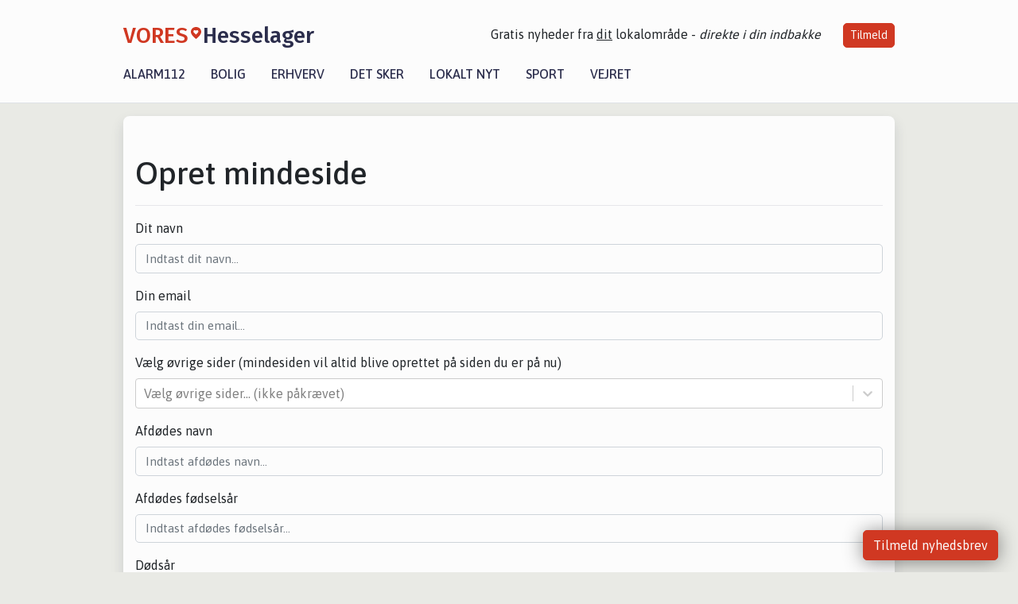

--- FILE ---
content_type: text/html; charset=utf-8
request_url: https://www.google.com/recaptcha/api2/anchor?ar=1&k=6Lc4304eAAAAAJ99u8pRHC4DS7pZanzszHRW-mWh&co=aHR0cHM6Ly92b3Jlcy1oZXNzZWxhZ2VyLmRrOjQ0Mw..&hl=en&type=image&v=N67nZn4AqZkNcbeMu4prBgzg&theme=light&size=normal&badge=bottomright&anchor-ms=20000&execute-ms=30000&cb=1lk34odd0p8l
body_size: 49746
content:
<!DOCTYPE HTML><html dir="ltr" lang="en"><head><meta http-equiv="Content-Type" content="text/html; charset=UTF-8">
<meta http-equiv="X-UA-Compatible" content="IE=edge">
<title>reCAPTCHA</title>
<style type="text/css">
/* cyrillic-ext */
@font-face {
  font-family: 'Roboto';
  font-style: normal;
  font-weight: 400;
  font-stretch: 100%;
  src: url(//fonts.gstatic.com/s/roboto/v48/KFO7CnqEu92Fr1ME7kSn66aGLdTylUAMa3GUBHMdazTgWw.woff2) format('woff2');
  unicode-range: U+0460-052F, U+1C80-1C8A, U+20B4, U+2DE0-2DFF, U+A640-A69F, U+FE2E-FE2F;
}
/* cyrillic */
@font-face {
  font-family: 'Roboto';
  font-style: normal;
  font-weight: 400;
  font-stretch: 100%;
  src: url(//fonts.gstatic.com/s/roboto/v48/KFO7CnqEu92Fr1ME7kSn66aGLdTylUAMa3iUBHMdazTgWw.woff2) format('woff2');
  unicode-range: U+0301, U+0400-045F, U+0490-0491, U+04B0-04B1, U+2116;
}
/* greek-ext */
@font-face {
  font-family: 'Roboto';
  font-style: normal;
  font-weight: 400;
  font-stretch: 100%;
  src: url(//fonts.gstatic.com/s/roboto/v48/KFO7CnqEu92Fr1ME7kSn66aGLdTylUAMa3CUBHMdazTgWw.woff2) format('woff2');
  unicode-range: U+1F00-1FFF;
}
/* greek */
@font-face {
  font-family: 'Roboto';
  font-style: normal;
  font-weight: 400;
  font-stretch: 100%;
  src: url(//fonts.gstatic.com/s/roboto/v48/KFO7CnqEu92Fr1ME7kSn66aGLdTylUAMa3-UBHMdazTgWw.woff2) format('woff2');
  unicode-range: U+0370-0377, U+037A-037F, U+0384-038A, U+038C, U+038E-03A1, U+03A3-03FF;
}
/* math */
@font-face {
  font-family: 'Roboto';
  font-style: normal;
  font-weight: 400;
  font-stretch: 100%;
  src: url(//fonts.gstatic.com/s/roboto/v48/KFO7CnqEu92Fr1ME7kSn66aGLdTylUAMawCUBHMdazTgWw.woff2) format('woff2');
  unicode-range: U+0302-0303, U+0305, U+0307-0308, U+0310, U+0312, U+0315, U+031A, U+0326-0327, U+032C, U+032F-0330, U+0332-0333, U+0338, U+033A, U+0346, U+034D, U+0391-03A1, U+03A3-03A9, U+03B1-03C9, U+03D1, U+03D5-03D6, U+03F0-03F1, U+03F4-03F5, U+2016-2017, U+2034-2038, U+203C, U+2040, U+2043, U+2047, U+2050, U+2057, U+205F, U+2070-2071, U+2074-208E, U+2090-209C, U+20D0-20DC, U+20E1, U+20E5-20EF, U+2100-2112, U+2114-2115, U+2117-2121, U+2123-214F, U+2190, U+2192, U+2194-21AE, U+21B0-21E5, U+21F1-21F2, U+21F4-2211, U+2213-2214, U+2216-22FF, U+2308-230B, U+2310, U+2319, U+231C-2321, U+2336-237A, U+237C, U+2395, U+239B-23B7, U+23D0, U+23DC-23E1, U+2474-2475, U+25AF, U+25B3, U+25B7, U+25BD, U+25C1, U+25CA, U+25CC, U+25FB, U+266D-266F, U+27C0-27FF, U+2900-2AFF, U+2B0E-2B11, U+2B30-2B4C, U+2BFE, U+3030, U+FF5B, U+FF5D, U+1D400-1D7FF, U+1EE00-1EEFF;
}
/* symbols */
@font-face {
  font-family: 'Roboto';
  font-style: normal;
  font-weight: 400;
  font-stretch: 100%;
  src: url(//fonts.gstatic.com/s/roboto/v48/KFO7CnqEu92Fr1ME7kSn66aGLdTylUAMaxKUBHMdazTgWw.woff2) format('woff2');
  unicode-range: U+0001-000C, U+000E-001F, U+007F-009F, U+20DD-20E0, U+20E2-20E4, U+2150-218F, U+2190, U+2192, U+2194-2199, U+21AF, U+21E6-21F0, U+21F3, U+2218-2219, U+2299, U+22C4-22C6, U+2300-243F, U+2440-244A, U+2460-24FF, U+25A0-27BF, U+2800-28FF, U+2921-2922, U+2981, U+29BF, U+29EB, U+2B00-2BFF, U+4DC0-4DFF, U+FFF9-FFFB, U+10140-1018E, U+10190-1019C, U+101A0, U+101D0-101FD, U+102E0-102FB, U+10E60-10E7E, U+1D2C0-1D2D3, U+1D2E0-1D37F, U+1F000-1F0FF, U+1F100-1F1AD, U+1F1E6-1F1FF, U+1F30D-1F30F, U+1F315, U+1F31C, U+1F31E, U+1F320-1F32C, U+1F336, U+1F378, U+1F37D, U+1F382, U+1F393-1F39F, U+1F3A7-1F3A8, U+1F3AC-1F3AF, U+1F3C2, U+1F3C4-1F3C6, U+1F3CA-1F3CE, U+1F3D4-1F3E0, U+1F3ED, U+1F3F1-1F3F3, U+1F3F5-1F3F7, U+1F408, U+1F415, U+1F41F, U+1F426, U+1F43F, U+1F441-1F442, U+1F444, U+1F446-1F449, U+1F44C-1F44E, U+1F453, U+1F46A, U+1F47D, U+1F4A3, U+1F4B0, U+1F4B3, U+1F4B9, U+1F4BB, U+1F4BF, U+1F4C8-1F4CB, U+1F4D6, U+1F4DA, U+1F4DF, U+1F4E3-1F4E6, U+1F4EA-1F4ED, U+1F4F7, U+1F4F9-1F4FB, U+1F4FD-1F4FE, U+1F503, U+1F507-1F50B, U+1F50D, U+1F512-1F513, U+1F53E-1F54A, U+1F54F-1F5FA, U+1F610, U+1F650-1F67F, U+1F687, U+1F68D, U+1F691, U+1F694, U+1F698, U+1F6AD, U+1F6B2, U+1F6B9-1F6BA, U+1F6BC, U+1F6C6-1F6CF, U+1F6D3-1F6D7, U+1F6E0-1F6EA, U+1F6F0-1F6F3, U+1F6F7-1F6FC, U+1F700-1F7FF, U+1F800-1F80B, U+1F810-1F847, U+1F850-1F859, U+1F860-1F887, U+1F890-1F8AD, U+1F8B0-1F8BB, U+1F8C0-1F8C1, U+1F900-1F90B, U+1F93B, U+1F946, U+1F984, U+1F996, U+1F9E9, U+1FA00-1FA6F, U+1FA70-1FA7C, U+1FA80-1FA89, U+1FA8F-1FAC6, U+1FACE-1FADC, U+1FADF-1FAE9, U+1FAF0-1FAF8, U+1FB00-1FBFF;
}
/* vietnamese */
@font-face {
  font-family: 'Roboto';
  font-style: normal;
  font-weight: 400;
  font-stretch: 100%;
  src: url(//fonts.gstatic.com/s/roboto/v48/KFO7CnqEu92Fr1ME7kSn66aGLdTylUAMa3OUBHMdazTgWw.woff2) format('woff2');
  unicode-range: U+0102-0103, U+0110-0111, U+0128-0129, U+0168-0169, U+01A0-01A1, U+01AF-01B0, U+0300-0301, U+0303-0304, U+0308-0309, U+0323, U+0329, U+1EA0-1EF9, U+20AB;
}
/* latin-ext */
@font-face {
  font-family: 'Roboto';
  font-style: normal;
  font-weight: 400;
  font-stretch: 100%;
  src: url(//fonts.gstatic.com/s/roboto/v48/KFO7CnqEu92Fr1ME7kSn66aGLdTylUAMa3KUBHMdazTgWw.woff2) format('woff2');
  unicode-range: U+0100-02BA, U+02BD-02C5, U+02C7-02CC, U+02CE-02D7, U+02DD-02FF, U+0304, U+0308, U+0329, U+1D00-1DBF, U+1E00-1E9F, U+1EF2-1EFF, U+2020, U+20A0-20AB, U+20AD-20C0, U+2113, U+2C60-2C7F, U+A720-A7FF;
}
/* latin */
@font-face {
  font-family: 'Roboto';
  font-style: normal;
  font-weight: 400;
  font-stretch: 100%;
  src: url(//fonts.gstatic.com/s/roboto/v48/KFO7CnqEu92Fr1ME7kSn66aGLdTylUAMa3yUBHMdazQ.woff2) format('woff2');
  unicode-range: U+0000-00FF, U+0131, U+0152-0153, U+02BB-02BC, U+02C6, U+02DA, U+02DC, U+0304, U+0308, U+0329, U+2000-206F, U+20AC, U+2122, U+2191, U+2193, U+2212, U+2215, U+FEFF, U+FFFD;
}
/* cyrillic-ext */
@font-face {
  font-family: 'Roboto';
  font-style: normal;
  font-weight: 500;
  font-stretch: 100%;
  src: url(//fonts.gstatic.com/s/roboto/v48/KFO7CnqEu92Fr1ME7kSn66aGLdTylUAMa3GUBHMdazTgWw.woff2) format('woff2');
  unicode-range: U+0460-052F, U+1C80-1C8A, U+20B4, U+2DE0-2DFF, U+A640-A69F, U+FE2E-FE2F;
}
/* cyrillic */
@font-face {
  font-family: 'Roboto';
  font-style: normal;
  font-weight: 500;
  font-stretch: 100%;
  src: url(//fonts.gstatic.com/s/roboto/v48/KFO7CnqEu92Fr1ME7kSn66aGLdTylUAMa3iUBHMdazTgWw.woff2) format('woff2');
  unicode-range: U+0301, U+0400-045F, U+0490-0491, U+04B0-04B1, U+2116;
}
/* greek-ext */
@font-face {
  font-family: 'Roboto';
  font-style: normal;
  font-weight: 500;
  font-stretch: 100%;
  src: url(//fonts.gstatic.com/s/roboto/v48/KFO7CnqEu92Fr1ME7kSn66aGLdTylUAMa3CUBHMdazTgWw.woff2) format('woff2');
  unicode-range: U+1F00-1FFF;
}
/* greek */
@font-face {
  font-family: 'Roboto';
  font-style: normal;
  font-weight: 500;
  font-stretch: 100%;
  src: url(//fonts.gstatic.com/s/roboto/v48/KFO7CnqEu92Fr1ME7kSn66aGLdTylUAMa3-UBHMdazTgWw.woff2) format('woff2');
  unicode-range: U+0370-0377, U+037A-037F, U+0384-038A, U+038C, U+038E-03A1, U+03A3-03FF;
}
/* math */
@font-face {
  font-family: 'Roboto';
  font-style: normal;
  font-weight: 500;
  font-stretch: 100%;
  src: url(//fonts.gstatic.com/s/roboto/v48/KFO7CnqEu92Fr1ME7kSn66aGLdTylUAMawCUBHMdazTgWw.woff2) format('woff2');
  unicode-range: U+0302-0303, U+0305, U+0307-0308, U+0310, U+0312, U+0315, U+031A, U+0326-0327, U+032C, U+032F-0330, U+0332-0333, U+0338, U+033A, U+0346, U+034D, U+0391-03A1, U+03A3-03A9, U+03B1-03C9, U+03D1, U+03D5-03D6, U+03F0-03F1, U+03F4-03F5, U+2016-2017, U+2034-2038, U+203C, U+2040, U+2043, U+2047, U+2050, U+2057, U+205F, U+2070-2071, U+2074-208E, U+2090-209C, U+20D0-20DC, U+20E1, U+20E5-20EF, U+2100-2112, U+2114-2115, U+2117-2121, U+2123-214F, U+2190, U+2192, U+2194-21AE, U+21B0-21E5, U+21F1-21F2, U+21F4-2211, U+2213-2214, U+2216-22FF, U+2308-230B, U+2310, U+2319, U+231C-2321, U+2336-237A, U+237C, U+2395, U+239B-23B7, U+23D0, U+23DC-23E1, U+2474-2475, U+25AF, U+25B3, U+25B7, U+25BD, U+25C1, U+25CA, U+25CC, U+25FB, U+266D-266F, U+27C0-27FF, U+2900-2AFF, U+2B0E-2B11, U+2B30-2B4C, U+2BFE, U+3030, U+FF5B, U+FF5D, U+1D400-1D7FF, U+1EE00-1EEFF;
}
/* symbols */
@font-face {
  font-family: 'Roboto';
  font-style: normal;
  font-weight: 500;
  font-stretch: 100%;
  src: url(//fonts.gstatic.com/s/roboto/v48/KFO7CnqEu92Fr1ME7kSn66aGLdTylUAMaxKUBHMdazTgWw.woff2) format('woff2');
  unicode-range: U+0001-000C, U+000E-001F, U+007F-009F, U+20DD-20E0, U+20E2-20E4, U+2150-218F, U+2190, U+2192, U+2194-2199, U+21AF, U+21E6-21F0, U+21F3, U+2218-2219, U+2299, U+22C4-22C6, U+2300-243F, U+2440-244A, U+2460-24FF, U+25A0-27BF, U+2800-28FF, U+2921-2922, U+2981, U+29BF, U+29EB, U+2B00-2BFF, U+4DC0-4DFF, U+FFF9-FFFB, U+10140-1018E, U+10190-1019C, U+101A0, U+101D0-101FD, U+102E0-102FB, U+10E60-10E7E, U+1D2C0-1D2D3, U+1D2E0-1D37F, U+1F000-1F0FF, U+1F100-1F1AD, U+1F1E6-1F1FF, U+1F30D-1F30F, U+1F315, U+1F31C, U+1F31E, U+1F320-1F32C, U+1F336, U+1F378, U+1F37D, U+1F382, U+1F393-1F39F, U+1F3A7-1F3A8, U+1F3AC-1F3AF, U+1F3C2, U+1F3C4-1F3C6, U+1F3CA-1F3CE, U+1F3D4-1F3E0, U+1F3ED, U+1F3F1-1F3F3, U+1F3F5-1F3F7, U+1F408, U+1F415, U+1F41F, U+1F426, U+1F43F, U+1F441-1F442, U+1F444, U+1F446-1F449, U+1F44C-1F44E, U+1F453, U+1F46A, U+1F47D, U+1F4A3, U+1F4B0, U+1F4B3, U+1F4B9, U+1F4BB, U+1F4BF, U+1F4C8-1F4CB, U+1F4D6, U+1F4DA, U+1F4DF, U+1F4E3-1F4E6, U+1F4EA-1F4ED, U+1F4F7, U+1F4F9-1F4FB, U+1F4FD-1F4FE, U+1F503, U+1F507-1F50B, U+1F50D, U+1F512-1F513, U+1F53E-1F54A, U+1F54F-1F5FA, U+1F610, U+1F650-1F67F, U+1F687, U+1F68D, U+1F691, U+1F694, U+1F698, U+1F6AD, U+1F6B2, U+1F6B9-1F6BA, U+1F6BC, U+1F6C6-1F6CF, U+1F6D3-1F6D7, U+1F6E0-1F6EA, U+1F6F0-1F6F3, U+1F6F7-1F6FC, U+1F700-1F7FF, U+1F800-1F80B, U+1F810-1F847, U+1F850-1F859, U+1F860-1F887, U+1F890-1F8AD, U+1F8B0-1F8BB, U+1F8C0-1F8C1, U+1F900-1F90B, U+1F93B, U+1F946, U+1F984, U+1F996, U+1F9E9, U+1FA00-1FA6F, U+1FA70-1FA7C, U+1FA80-1FA89, U+1FA8F-1FAC6, U+1FACE-1FADC, U+1FADF-1FAE9, U+1FAF0-1FAF8, U+1FB00-1FBFF;
}
/* vietnamese */
@font-face {
  font-family: 'Roboto';
  font-style: normal;
  font-weight: 500;
  font-stretch: 100%;
  src: url(//fonts.gstatic.com/s/roboto/v48/KFO7CnqEu92Fr1ME7kSn66aGLdTylUAMa3OUBHMdazTgWw.woff2) format('woff2');
  unicode-range: U+0102-0103, U+0110-0111, U+0128-0129, U+0168-0169, U+01A0-01A1, U+01AF-01B0, U+0300-0301, U+0303-0304, U+0308-0309, U+0323, U+0329, U+1EA0-1EF9, U+20AB;
}
/* latin-ext */
@font-face {
  font-family: 'Roboto';
  font-style: normal;
  font-weight: 500;
  font-stretch: 100%;
  src: url(//fonts.gstatic.com/s/roboto/v48/KFO7CnqEu92Fr1ME7kSn66aGLdTylUAMa3KUBHMdazTgWw.woff2) format('woff2');
  unicode-range: U+0100-02BA, U+02BD-02C5, U+02C7-02CC, U+02CE-02D7, U+02DD-02FF, U+0304, U+0308, U+0329, U+1D00-1DBF, U+1E00-1E9F, U+1EF2-1EFF, U+2020, U+20A0-20AB, U+20AD-20C0, U+2113, U+2C60-2C7F, U+A720-A7FF;
}
/* latin */
@font-face {
  font-family: 'Roboto';
  font-style: normal;
  font-weight: 500;
  font-stretch: 100%;
  src: url(//fonts.gstatic.com/s/roboto/v48/KFO7CnqEu92Fr1ME7kSn66aGLdTylUAMa3yUBHMdazQ.woff2) format('woff2');
  unicode-range: U+0000-00FF, U+0131, U+0152-0153, U+02BB-02BC, U+02C6, U+02DA, U+02DC, U+0304, U+0308, U+0329, U+2000-206F, U+20AC, U+2122, U+2191, U+2193, U+2212, U+2215, U+FEFF, U+FFFD;
}
/* cyrillic-ext */
@font-face {
  font-family: 'Roboto';
  font-style: normal;
  font-weight: 900;
  font-stretch: 100%;
  src: url(//fonts.gstatic.com/s/roboto/v48/KFO7CnqEu92Fr1ME7kSn66aGLdTylUAMa3GUBHMdazTgWw.woff2) format('woff2');
  unicode-range: U+0460-052F, U+1C80-1C8A, U+20B4, U+2DE0-2DFF, U+A640-A69F, U+FE2E-FE2F;
}
/* cyrillic */
@font-face {
  font-family: 'Roboto';
  font-style: normal;
  font-weight: 900;
  font-stretch: 100%;
  src: url(//fonts.gstatic.com/s/roboto/v48/KFO7CnqEu92Fr1ME7kSn66aGLdTylUAMa3iUBHMdazTgWw.woff2) format('woff2');
  unicode-range: U+0301, U+0400-045F, U+0490-0491, U+04B0-04B1, U+2116;
}
/* greek-ext */
@font-face {
  font-family: 'Roboto';
  font-style: normal;
  font-weight: 900;
  font-stretch: 100%;
  src: url(//fonts.gstatic.com/s/roboto/v48/KFO7CnqEu92Fr1ME7kSn66aGLdTylUAMa3CUBHMdazTgWw.woff2) format('woff2');
  unicode-range: U+1F00-1FFF;
}
/* greek */
@font-face {
  font-family: 'Roboto';
  font-style: normal;
  font-weight: 900;
  font-stretch: 100%;
  src: url(//fonts.gstatic.com/s/roboto/v48/KFO7CnqEu92Fr1ME7kSn66aGLdTylUAMa3-UBHMdazTgWw.woff2) format('woff2');
  unicode-range: U+0370-0377, U+037A-037F, U+0384-038A, U+038C, U+038E-03A1, U+03A3-03FF;
}
/* math */
@font-face {
  font-family: 'Roboto';
  font-style: normal;
  font-weight: 900;
  font-stretch: 100%;
  src: url(//fonts.gstatic.com/s/roboto/v48/KFO7CnqEu92Fr1ME7kSn66aGLdTylUAMawCUBHMdazTgWw.woff2) format('woff2');
  unicode-range: U+0302-0303, U+0305, U+0307-0308, U+0310, U+0312, U+0315, U+031A, U+0326-0327, U+032C, U+032F-0330, U+0332-0333, U+0338, U+033A, U+0346, U+034D, U+0391-03A1, U+03A3-03A9, U+03B1-03C9, U+03D1, U+03D5-03D6, U+03F0-03F1, U+03F4-03F5, U+2016-2017, U+2034-2038, U+203C, U+2040, U+2043, U+2047, U+2050, U+2057, U+205F, U+2070-2071, U+2074-208E, U+2090-209C, U+20D0-20DC, U+20E1, U+20E5-20EF, U+2100-2112, U+2114-2115, U+2117-2121, U+2123-214F, U+2190, U+2192, U+2194-21AE, U+21B0-21E5, U+21F1-21F2, U+21F4-2211, U+2213-2214, U+2216-22FF, U+2308-230B, U+2310, U+2319, U+231C-2321, U+2336-237A, U+237C, U+2395, U+239B-23B7, U+23D0, U+23DC-23E1, U+2474-2475, U+25AF, U+25B3, U+25B7, U+25BD, U+25C1, U+25CA, U+25CC, U+25FB, U+266D-266F, U+27C0-27FF, U+2900-2AFF, U+2B0E-2B11, U+2B30-2B4C, U+2BFE, U+3030, U+FF5B, U+FF5D, U+1D400-1D7FF, U+1EE00-1EEFF;
}
/* symbols */
@font-face {
  font-family: 'Roboto';
  font-style: normal;
  font-weight: 900;
  font-stretch: 100%;
  src: url(//fonts.gstatic.com/s/roboto/v48/KFO7CnqEu92Fr1ME7kSn66aGLdTylUAMaxKUBHMdazTgWw.woff2) format('woff2');
  unicode-range: U+0001-000C, U+000E-001F, U+007F-009F, U+20DD-20E0, U+20E2-20E4, U+2150-218F, U+2190, U+2192, U+2194-2199, U+21AF, U+21E6-21F0, U+21F3, U+2218-2219, U+2299, U+22C4-22C6, U+2300-243F, U+2440-244A, U+2460-24FF, U+25A0-27BF, U+2800-28FF, U+2921-2922, U+2981, U+29BF, U+29EB, U+2B00-2BFF, U+4DC0-4DFF, U+FFF9-FFFB, U+10140-1018E, U+10190-1019C, U+101A0, U+101D0-101FD, U+102E0-102FB, U+10E60-10E7E, U+1D2C0-1D2D3, U+1D2E0-1D37F, U+1F000-1F0FF, U+1F100-1F1AD, U+1F1E6-1F1FF, U+1F30D-1F30F, U+1F315, U+1F31C, U+1F31E, U+1F320-1F32C, U+1F336, U+1F378, U+1F37D, U+1F382, U+1F393-1F39F, U+1F3A7-1F3A8, U+1F3AC-1F3AF, U+1F3C2, U+1F3C4-1F3C6, U+1F3CA-1F3CE, U+1F3D4-1F3E0, U+1F3ED, U+1F3F1-1F3F3, U+1F3F5-1F3F7, U+1F408, U+1F415, U+1F41F, U+1F426, U+1F43F, U+1F441-1F442, U+1F444, U+1F446-1F449, U+1F44C-1F44E, U+1F453, U+1F46A, U+1F47D, U+1F4A3, U+1F4B0, U+1F4B3, U+1F4B9, U+1F4BB, U+1F4BF, U+1F4C8-1F4CB, U+1F4D6, U+1F4DA, U+1F4DF, U+1F4E3-1F4E6, U+1F4EA-1F4ED, U+1F4F7, U+1F4F9-1F4FB, U+1F4FD-1F4FE, U+1F503, U+1F507-1F50B, U+1F50D, U+1F512-1F513, U+1F53E-1F54A, U+1F54F-1F5FA, U+1F610, U+1F650-1F67F, U+1F687, U+1F68D, U+1F691, U+1F694, U+1F698, U+1F6AD, U+1F6B2, U+1F6B9-1F6BA, U+1F6BC, U+1F6C6-1F6CF, U+1F6D3-1F6D7, U+1F6E0-1F6EA, U+1F6F0-1F6F3, U+1F6F7-1F6FC, U+1F700-1F7FF, U+1F800-1F80B, U+1F810-1F847, U+1F850-1F859, U+1F860-1F887, U+1F890-1F8AD, U+1F8B0-1F8BB, U+1F8C0-1F8C1, U+1F900-1F90B, U+1F93B, U+1F946, U+1F984, U+1F996, U+1F9E9, U+1FA00-1FA6F, U+1FA70-1FA7C, U+1FA80-1FA89, U+1FA8F-1FAC6, U+1FACE-1FADC, U+1FADF-1FAE9, U+1FAF0-1FAF8, U+1FB00-1FBFF;
}
/* vietnamese */
@font-face {
  font-family: 'Roboto';
  font-style: normal;
  font-weight: 900;
  font-stretch: 100%;
  src: url(//fonts.gstatic.com/s/roboto/v48/KFO7CnqEu92Fr1ME7kSn66aGLdTylUAMa3OUBHMdazTgWw.woff2) format('woff2');
  unicode-range: U+0102-0103, U+0110-0111, U+0128-0129, U+0168-0169, U+01A0-01A1, U+01AF-01B0, U+0300-0301, U+0303-0304, U+0308-0309, U+0323, U+0329, U+1EA0-1EF9, U+20AB;
}
/* latin-ext */
@font-face {
  font-family: 'Roboto';
  font-style: normal;
  font-weight: 900;
  font-stretch: 100%;
  src: url(//fonts.gstatic.com/s/roboto/v48/KFO7CnqEu92Fr1ME7kSn66aGLdTylUAMa3KUBHMdazTgWw.woff2) format('woff2');
  unicode-range: U+0100-02BA, U+02BD-02C5, U+02C7-02CC, U+02CE-02D7, U+02DD-02FF, U+0304, U+0308, U+0329, U+1D00-1DBF, U+1E00-1E9F, U+1EF2-1EFF, U+2020, U+20A0-20AB, U+20AD-20C0, U+2113, U+2C60-2C7F, U+A720-A7FF;
}
/* latin */
@font-face {
  font-family: 'Roboto';
  font-style: normal;
  font-weight: 900;
  font-stretch: 100%;
  src: url(//fonts.gstatic.com/s/roboto/v48/KFO7CnqEu92Fr1ME7kSn66aGLdTylUAMa3yUBHMdazQ.woff2) format('woff2');
  unicode-range: U+0000-00FF, U+0131, U+0152-0153, U+02BB-02BC, U+02C6, U+02DA, U+02DC, U+0304, U+0308, U+0329, U+2000-206F, U+20AC, U+2122, U+2191, U+2193, U+2212, U+2215, U+FEFF, U+FFFD;
}

</style>
<link rel="stylesheet" type="text/css" href="https://www.gstatic.com/recaptcha/releases/N67nZn4AqZkNcbeMu4prBgzg/styles__ltr.css">
<script nonce="2UyOu31Gm7xjmMWUfWqzVw" type="text/javascript">window['__recaptcha_api'] = 'https://www.google.com/recaptcha/api2/';</script>
<script type="text/javascript" src="https://www.gstatic.com/recaptcha/releases/N67nZn4AqZkNcbeMu4prBgzg/recaptcha__en.js" nonce="2UyOu31Gm7xjmMWUfWqzVw">
      
    </script></head>
<body><div id="rc-anchor-alert" class="rc-anchor-alert"></div>
<input type="hidden" id="recaptcha-token" value="[base64]">
<script type="text/javascript" nonce="2UyOu31Gm7xjmMWUfWqzVw">
      recaptcha.anchor.Main.init("[\x22ainput\x22,[\x22bgdata\x22,\x22\x22,\[base64]/[base64]/[base64]/[base64]/[base64]/[base64]/[base64]/[base64]/[base64]/[base64]/[base64]/[base64]/[base64]/[base64]\x22,\[base64]\\u003d\\u003d\x22,\[base64]/DnX7DhGpjNg1tw5ZTE1FIwpM3BsOQbsKDwo7DjnfDvcKiwoXDg8KawrFCbiPCkGx3wqckB8OGwovCgXBjC2rCvcKmM8OVKBQhw7DCs0/[base64]/Cg2jDgUjCvsKPQmpVwrI+YzrCumvDiQDCqcKHJDRjwrvDiFPCvcOjw4PDhcKZEw8Re8O0wr7CnyzDksKLMWlow4Qcwo3DqF3DrghqCsO5w6nCi8OhIEvDu8KMXDnDocONUyjCnMO9WVnCr3UqPMKVRMObwpHCtsK4woTCunPDo8KZwo1bYcOlwodWwpPCinXCvD/DncKfPgjCoArCu8OzMELDlcO+w6nCqnhuPsO4czXDlsKCY8OTZMK8w5okwoF+woTCq8KhworCuMK+wposwp7CvcOpwr/[base64]/[base64]/[base64]/CqcKqN2IEw43DqMKKE1TDhMKHw7LCsEXDsMKIw5sbL8K8w5ZvRQ7DjMKKwpfCiTfCvhfDk8O1HmDCmcOwdUDDjsKFw5QDwp3CiANJwr3Cqm3Dhh3DssO8w5/DsUsMw6vDmcKuwq3DqnnCvsKaw73DrsO8W8K3FSw7FMO1dkkKEl8/w45Hw6nDnibCsH/DtcO+EyrDiTDCkMOKCsOywqLClsOfw5cgw5HCt0jCoGoaSWRPwq7DkTzCksOIw6/CnMKjWsOVw782FAh8wqsxEHtBECZ3NMOYAjjDpsK5Zj4ywp8cwovDrMOJTcKcRxDCshhiw4cyKlXCnlxZcMOWwrbDlTjCom9NbMODbCRawqHDtkgaw7EPSsKXwojCo8O2JsKAw7TCqA7Dj1how5FdwozDpsOewptfMcKxw7zDpMKPw6IYAsKwCMKiN2/CnxfClsKqw4Y4Y8OkO8Kow6UFK8Kaw43Cq1o3w7nDuyDDnlgHFTxmwqYqf8K3w47DrEzDt8K1woXDjS4gFsOdT8KXFHfDtxfDsR5wKn3DmkomA8KCPjbDv8Kfw490GA/DkFLDiTDCqsOTHcKCGsK2w6rDqsOEwoRxEmJNwovCtcOZDsODL1wNwoocw6PDsSoFw7nCv8K0wr3DvMOewr4LSXx4H8KPf8K9w47Cv8KpMxbDpsKgw7AHMcKiwoVEw7odw5DCvcKTCcKGOEVIS8KyZTDDi8KaCk92wqlTwoBBe8OTb8ONYhhsw7IEw77CvcK/fArDsMKSw6fDhV8bXsOleFRAYMKNLWfClMOQY8OdV8K+JgnCgCLCpsOjPXIEFAxJwodhS3ZYwqvCrVbCh2LDrE3CtFhmPsKTQH4Hw4gvwqrCuMKIwpXDicO1EmEIw57DmHUKw4k7GzBiDWXDmkXCuCPDrMKPwoNlw5DDs8OwwqFlRk95TMOIw5zDjxvDlT/DoMODJcOcwqfCs1bCg8OiD8Kpw4o8DDwPWcO9w4d5BzPDm8OPIsKQw6bDvkIOcAvChgIBwqNvw5nDqyXCpzQ1wrbDucKGw6QhwrbCh24RDMOlVWg9wqNVNMKUWh3CvsKmbC3Du3UCwrtPbsKcDsOvw65JcMKtcCjDq0V/woAlwossWh5EesKpT8K1wrN3VsKvb8OPZFMDwrrDsjfDqcKpwrxlAEEHVT8Xw4TDkMOew7TCtsOBfFnDlUpEcsKSw6EvcMOrw77CjS8Cw4LClsKdGA19wqU0RMOeEMK3wqAFCB3Dv0hSS8OfJjLCqcKEKsKgZHTDsH/DksOuUTAlw491wozCphjCrS3Cix/Cu8ObwqLCucK2BsOxw4sEF8O5w4Q9wqdIZsOLKQPCviwCw53DgsKww6PDlWXCq2vCvDxrC8OCUMKPGAvDosOjw4FHw7MOYRzCqBbCo8KYwr7ChsKUwobDicK5wojCrV/DphwsBwfCv3Vpw6fCjMOVXmB0NAtzwoDCmMO/w4d3bcOzR8KsLmwfw4vDg8OkwoXCncKPbizCisKKw6Ntw5/[base64]/Dj8KJIhXDhsOga8KZw4XDnVJsPHrCp8OWfgHCvHVmw4XDnMK2U0bDtcOswqolwoI7EcKQLMO2WXbChXPCiQg2w5tCQlrCosKXw7TCvsOtw7/DmsO4w4EzwpxDwoDCtsKVwrrCgsO/wronw5vCg0jCjmliw5/Dv8Ktw7zDtMOywoDDlsKRAm3Cl8KHckMQdcK1LMK7M1XCpMKJw65Sw5DCtcOQw4/DlRQAR8KiAsKZwpzCksKiGzvClTF1w5/DscKcwoDDocKAw5Qlw40jw6fDlcKXwrDCksK1OsKWHTjClcKjUsKHVkLChMOiDFjDicOdW2zDg8KOfMOLN8OWwrBcwqkNwrlVwp/DmRvCosOqfcK0w4vDmgfCnDwkFSHCrVsMWW3DoSTCuknDrT/DvsOMw69Hw7TCo8O2wqV1w4oLX349wq8nNsONbcOMIcKFw5Jdw4EgwqPCkTfDkMO3V8Kkw7bDpsOWw4dPGXfDqhXDvMO4wpbDp3oHQhcGw5N4MMOOw7xdA8Kjwq9awoUKDcKZOVYewq/CrMODHcOYw6BSORvCpQbCrzjCg20eUyHCg0jDqMOyTmMAw45GwpTCs0ZyYmMBSMKGKybCnMOIbMOvwol1acOkw5Yhw4DDtMOOw7xcw71Ow5Qzc8OHw482MhnDjxkNw5Vjw73Cm8OwAzkNVcOFHy3Dt3LCsC85Vj0Zw4Nbw4DCvV/DunTDl0IvwrDCt37CgjQYw4gDwqPCr3TDt8KQw5JkEQwAbMKsw5XCnMKVwrXDosOkw4LDpUsKKcO9w7RTw57Dj8K/[base64]/[base64]/DiMOdc8O0RcKVfcOIwpMnM8OwwqfCj8OTfjDDlgwYwqjCjn8fwo5yw7/DiMKyw44tC8OGwp7Ds0zDnXzDvMKsLAFTZcOvw4DDm8KJFmdrw4rClMK3woNlGcOGw4XDhU5Mw4rDkQEewpTDk2kLwr9SQMKjwoh+wppbdMOMOH3CoRUeJMOAworDl8O9w7XClcOywrZ/[base64]/EgvDlHbDmTAIW1bCoMOBwps4V3d2w53CgH9xwrPCksKJDMKGwqYbwqFdwpB9wp9fwrXDjGnCjw7DiQnDrVnCtztJYsOhTcKiLU3DhD3CjQ0uOsOOwrLCg8KQw7oZSMONHsKLwp3CusKvJmfDn8Orwp8/wr9ow5/CjsOrQQjCp8KNCMO8wpfCvcOOwqwGwpthWBXDuMOHS3jCvUrCjRcxckBKVsOmw5DCghNnN1/DocKJA8OyOMOKGhYDSVgZUBbCqEzDgsKywpbCrcOKwrchw5XDvR7CqyPCgB/[base64]/CvcKTw6Ngw45/w7jDssK5wqoqw69DwqLCiTvCmSHDhMKowrnDuxnCskjDmsKfwrN2woZZwrNyGsOmwpXDpgMae8KXwpMWUcOXZcOYRsK/Lwl5bMO0L8KcUU15T3ZVw4lWw67DpE0UTMKILkQswpx+P1nCoUfDjcO1wqc1wofCs8KiwrHDgVfDjn8QwroHb8Kuw4Jiw57DpMO+SsKNw7PCt2EMw5sKJcK/w44vY2A/w4fDiMKjX8Ovw7QGeAnCucO4RMKewovDvsKhwq4iDsOvw7HDo8K5McKDAV7DmsK1w7TCvB7DpUnDr8KowqHDpcOWHcKEw47Ct8OzaSPChnzDsTHDpcKuwoFAwrzDjislwo5OwrROCsKRwpLCtSjDssKIPsKNNzxCMcK9GgnCvMKUEjlLH8KfKsKiwpdFwp/Cs0piHcOCwqo0cQXDqcKgw7PDksKLwrt8w6jCmEIzXcKsw5NpXx3DtMKDcMKuwr3DrcK9ecOJacK4wo5LSjNvwpfDtCIXSsOtwq/DqisUWsK4wpk1wpUiKG8LwptKYQkEwpM2wo4bY0F2wpDDm8Kvw4IuwoQ2F1rDtsKAHwvDscOUN8O/[base64]/Doi97DWZFw6TCgsKXRFscw4LDtsKUwrnDu8O6LcKpw4nDhcOsw7F9w6vCl8OWw7Y3w4TCm8Onw6HDkjJPw6/ClD3DnsKULGrCmy7DoiLCrhFIEcKzF1nDnz1vw6dKw7t/wq3Djm8LwqpywoDDqMKqw41lwq3DqsKHEBhUI8KJKsKYAMOew4bCug/[base64]/CmH7Cli/Cu8KmYy/ClcOww6bCrgsbcsODwpcjSkMMfcOhw4LDphLDtlUUwopOO8OcTzhuwr7DvMOLUiE/Qy/DhcKUC1vCti3Cm8KEScOUQTkPwoFLBcKnwqvCrSo6IMOnIsKgPkzCnMOQwppow6vDvUDDo8OVw6w7KXEdw4zCtcOpwrd0wohyPMOrFiMwwq3CmcK1P0DDqnDCogFdbsOGw5teG8OlX31/w6XDggNwScK1S8Ojw6fDmcOXFcKjwo3DnQzCjMOCD3MkYxQdfmvDniHDg8KyGMOFW8O1E2DDtTN1SQocRcOrw5IAwq/DuQglWwlrDMKAwoVhWTpYQy4/w5F4wqxwDnpkUcKgw7sPw74Xa2c/[base64]/UHpuw4fCvHAKMcKHVEbDjMOKw6nCkATClmjCt8OiwrrCjkUTbcKYRmbCnEjDhMKvw4lYwpvDqMOEwpwVFlfDoBUAwrwuT8OidlUoTsOxwodoRsOtwp3DpMOKPXzCmMKkwpDCnhzDo8Kiw7vDocOqwqs6wrxdWmZHwrTClARLa8KNw47Cl8K/d8O9w5TDi8KawopJQHFcHsK6ZcKTwoIcLcKWPcOMO8OAw47Ds2/CjXLDpsK3wqrCs8KowphRYMObwqXDlVQiAyjChSUaw4Y3woo/[base64]/UynCsMOceTdxw7lEYWVFw6N4Ahp+FcKsw7/Cgg4tdsOGdcOHQMOlw4kEw5XCvklyw7vCtcOjS8K5RsOkL8Oiw48VVT/DgHzCnMKTB8KKM1jChhImMwtDwrgWw6fDl8K/wrpdWMOTwrh7woHCvwZNwqnCoCvDuMOYOAxLwrtaBVtFw5DCvH7DtcKufcKTXg8yfsO3wpPCjBjCj8KmdsKUwo3ChGzCvU0yIsOxOmLCicOzwowYw7zCuXbDj1Fjw5t+fjLDgsKgAMOiw7vDqShRWyBDR8K0VMKfADDCscOJOsKLw6oYBMKPwpBnOcK/wpwrB1DCuMOJwojCq8O5wqB9Wyt8w5rDpHYvCkzDvRV5w4hbwqfDvGx1wq0yOhpZw74iwo/DkMK6w7vDrXNuwpwAJsKAw6cHNsKxwqLCh8KyfsOmw5wnWH8yw6/DpcOBWTvDrcKVw4J6w4nDn1IWwohXScKtwq/Cp8KPPsKCPB/CmRQlewvCisKaCGrDnRXDtsKkwqTDisOHw70SUWbCj2HCjV0Zwr5FYsKHD8KqPEDDsMKlwpELwrEmXhXCqG3CicK6ExtGQgUrBA3CmsKdwqwpw5LDqsKxwoUoCwsGHWYQdcOaN8Oiw4gqR8OOw6BLwphlw5zCmgzDlAzDkcKTX1l/w57Cox8Lw5jDgsKEwo8jw6NaS8KMw6YQVcKDwqYaw7zDsMOgfsKmw5XDpsOAe8KdLcKZCMOiOxLCjSzDsmNWw6XChgkFCEXDssKVNMO1w6c4woBFfcO/wqfCrcK5fjDChih6w7vDhRXDgX0AwrZGw57Ct2c4KSoXw53CnW9JwobDhsKKw5sPwrE9w6DCmMKQTBw4FirCnSxZA8KDe8OPYVHDj8OaSkoiw5vDp8OSw6/[base64]/CnMKaw6fDhsK0a8O1ch1WwqtYwoccwqEKw78pw5rDnDTCnkjCjcOkw4ZMGmwnwozDusK+QMOleFkbwrcBeyURS8ONTwMHY8O2E8O/w6jDucORXibCocO8XBFgcWByw5DCpzfDqHzCvgQ9X8KgRHTCqk17X8KIOcOKAcOGw4rDtsK+FEEvw6XCrsOKw7snAR9AAXTChSBEw7HCgcKHAUHCi3lKDBXDpkvCkcKoFzlICH7DrVksw5IDwoHCh8OEwrfDlErDrcOcLMKhw7/DhQYkw6zDtHTDuwNkfEnCog4rwrZFFcOnw4tzw40nwrh+wocww58VMsKJw5pJw4/Coj0sIg3ClMKYG8KmLcOawpAeEcOsJQ3DsUMQwpHCtSzDlWwywqs7wrosX0YzNFrDsT/DhMOVPcOPUwDDvcK1w4trMTtVw73Co8KEWyXDlTR/[base64]/QsOZR8Kow4suPEXDp8O5wo0dN8K0UsORGGDDpsKGw6pNOEBVQRnCmg3DtcK3JD7CpFpSw4TCs2HDl0DDosKfN2bDrUjClsOCeWsdwqgnw54/[base64]/DvkYBexHDn10JwrPCuE/Diz4OwrYzAMOLwp/[base64]/[base64]/WxTDgMKobTDCknvDnF1iGMKQwrfDrmXCpkg/BR3Di0HDsMOfwp9iARU4UsKLA8KrwrXCgsKUexzDiEfDvMOWc8KDwrXDisK7I2zCiEDCnF1cwrjDtsOrGsOGIBZMdz3CpMK4J8KBdsK/CGTCpMKuJsKpXDbDti/DosOYH8K9w7ZMwq3CkcOZw6bDq08nN1LCrlovwpXDqcO9a8Kaw5fDpUnCo8Odw6nClsKBehnCrcORf08Tw69qJHDDocKUwr7DgcKPagBZw714w4/DpUcNw6E8ZBnCkyphw6nDon3DpATDu8KUSBzDs8O/wqTCjcKZw44tHHMFw4NYD8K0dMKHNFjCt8OgwovCksOoY8O6wr8LXsOhwovCu8OpwqtUBsOXR8KBdUbCh8KSwoJ9w5VdwonCnHrCtsOxw4XCmSTDh8K3wrnDlsKXE8Ovb2sRw6nCjxB7eMKWwq7ClMKcw67CjMOaUcKBw6/ChcK6M8O+w6vDtsKpwrHCsCwLW2ETw6nChAfCqkYmw4g/FTkEwrENMcKAwpAvwp/ClcKXLcO2Ql0YZHzChcKOLAUEV8KrwqMrE8OQw4bDn1E1bsO5GMO9w7vCkjLDu8Olw4pNLMOpw7vDmSNdwo3CnsOowpQoK3VUUsOwTg/[base64]/CsmnCssKLw7djWHxOM8KtwqTDnl/[base64]/DuMKqwocIV8OKwrnDtsOVFMOyw4rDsDrDlk9+W8K6wo4Mw653D8KpwpkxY8KXw77CnlR1GC3Ds3wVRyllw6XCpk/Cn8Kyw4DDnllQP8OcOQDCjE/DhwvDjBzDhDzDocKZw5vDsyRCwoooAMODwpbCrnPCnsKefMObw7vDvig/dGrDssOEwrnDtxsELH7DrMKIQcKSw5hYwqDDpsKGc1vDkGDDlFnCh8K/wrnCv356S8OAFMK+XMKdwqxpwrTCvTzDm8O1w4sIDcKUY8KgQcOObMK0wqABw7pkwocoWcO+wq7ClsK3w7VMw7fCp8K/w5ZBw4wDwr4gw4TCm39Xw4w+w73DscOVwrnCtzXDu3vCn1PDrTXDj8KXwp7DhsORw4kcMyhnBVRjFW/CngXDosKrw6rDtMKAHsK2w7J3LyDCk0wJdCTDmWNHS8O4AMKkIjzDjnHDtRPCgXrDrjHCm8O8L1BKw7XDn8ORIFDCqMKDN8OYwpBxwprDpMONwpLDtsOTw4bDrcOdTMKUTiTDs8KaTSk2w6bDhBbCsMKIIMKDwodiwqTCkMOOw74Cwq/Cg24KHsKdw50KUFAzUmkzQH52eMOfw4EfUz/Du2fCkTA8P0vCnMOjwoNnTWkowq8sRF9ZNwVhw4giw44UwqYkwr/CpSnDoWPCkiPCjhPDs2xiPhcLVyXCszZcQcOUw4rDlj/[base64]/woHCrMOJw4fCq0rDnMKEw6/[base64]/DjsKOLyzColtyPBLChFfDjcKkDUrDgWsBwqTCpcKQw5zDpDXDlWkvwoHCisOFwqE3w5HCqsO6c8OmD8KBw6zCvcOsOxQJJWzCgsOgJcOIwqwrK8KrOmvDlsO8QsKMDBTDrHHCn8OSw5jCuk7CjcOqLcKgw7vChR4/DS3CkS4xwp3DmMObecKEZcK7AcO0w4bDoGPDjcOww6jCq8K+N3I5w4fCj8Opw7bDjRYxG8KywqvCt0x/wpvDqcKfw4HDi8OGwoDDi8OuDcOtwrDCil/Dim/CghkIw4x2wrDCulwBworDkMKRw4PDrAxrPxF0OMOZYMKWcsOkYsK+VAxNwqRIw7IxwoN/D3fDiFYIO8KQb8K/w7spwo/DnMK/YwjCl2I5w7s3wqbCmnNwwrB+wo03GWvDq2hUCEZYw5bDuMONNsKnLBPDlsKFwoVrw6bDhsOcCcKNw6lhw58PDDEKwrJ7SXfCvxjDpT7Dtl7CtwvCgnA5w4nCogXCr8KCw43CsjzCjsOEbwZowqdaw6cdwr/CnsOdbCpzwrw2wqdSdMK0ccOpWMOPcUp0TMKVIjDDqcKJXcKkLAxfwovDp8OBw67DlcKZMTsvw6MUDTvDoHLDt8OWKMK/wq7DnxXDvsOJw6hbw5IUwqFTwoNLw6/ClCZSw6svRG9XwqPDr8KEw53CtcK4w4bCgMObw54mGkMuasOWwq0pUWFMMAJtDwXDnsKUwps8IcOow6QdWsOHQE7DikPDrsK7wpHCpGslw6XDoBZmOcKaw5vDq0AlPcOvWXLDksK1w7/DtsKfG8OOe8OdwrvDhh7Dpgs5H3fDhMKaFsKzwonCoBHDkcKhwq4bw5vCuWTCsn/CtcO/[base64]/[base64]/[base64]/[base64]/TGkha2QaYQ/DtgVJwoITw6xucsKQw45XL8O1dsKew5d8w5h4IBJEw7jCrV4/w6YqGMO9w6phwo/ChkrDoG5fccOjwoFXwrJUbcKAwqDDlwjDrArDj8K7w67Ds3pJZjdBwovDmBguwqjCkBbChArCokw+wr0EesKIw60Ewp1AwqMfHMKkw6/[base64]/eMOFL8OkJjvDlA4rP8KpCiXCsA3Dl1QYw4ZCVEvDpTFcwqsvTHnCq1rDq8OBESfCpXDCpF3DjMODMEsFGHB/woh2wpc5wpNDcAF7w57CqcK7w5PDhCMPwoAxw47DhsK2w7N3w5XDmcO2IktFwoAKNiZaw7TCk3A0L8Oewq7DvA9ENRXDtVdSw57CjRw7w7XCp8OQRix4eTXDgiLCihUXcyhhw5Biwpo/E8OAw6zCiMKsQk0fwoRSbxPClsOEwrkpwqFnw5vCmHDCtsOrOh/CqjJpVcO/Ug/DizIVUsKzw7taP399Q8O6w6BUf8KBOMO7FltfFQzCl8O6YMOhWl3CtcO9RTbCnSfCtjcYwrHDqmkRVcOewoLDpF0SADA5wqnDo8OpfTYzJMOSG8Kmw5vCqX7DvcOmPcOQw4dCw7nCpsKdw6TDpgTDiUTDnsO/w6fCvETClVLCt8O6woYUwrs6w7ZLCAstw77CgsKSw4A2w63Dp8KUb8K2wqQIO8KHw4oFHyPDplt/w6lCw6wjw5QdwrTCp8O0OETCqmDDrU3Cqj/[base64]/DonwsUcO9woZ4YX9rTAfDlsKxw6xVX8OQKH3Cr33DnsKdw4Vawo8hwpTDvXLDjkgrwp/CjcKzwrhjVsKOdcOJKTDDrMK9HVEbwptHIEoRZ2LCp8KXwo0JZFRaO8KMwoXCo13DiMKiw5Vkw5p8wozDosK0LH8zR8OdLj7CsBHDv8KNw5sDFiLDrcK/[base64]/ClnvDjTvDnGnCmHQ1wo08YsODw5bCqsOQw4c8wo/DnsOgfA12w5ZCcMOgdEdXwp4+w4rDuEMDQ1TCjhTCl8KRw6ZbScOxwoQVw4AvwpvDv8KpLixCwovCnkQoX8KSIcKsEMO7wrTCr3Q+PcKwworCrsKtQWVTwoHDrsOqwp4bT8OpwpHDrSM8dSbDljzDmcOvw6gfw7DDicK3wq/DlTvDiGXCuFPDucKDw7UWw6xsUsOIwrRuGn47dMKOe2JLP8O3wq5Mw43DvyjDs0bCjy7Dp8Kww47ChXjDi8O7wq/[base64]/DpsK9wpLDlTTCgcOvVkTDiHrCmlFrNAY1w7MGH8OaLMKfwpTDkA/DnDLDjFxkfF0YwqIFCMKrwqlJw4YoWhdtPsOLX1TCusOff04kwo/DuEfDplDDjxzCilhfaDMcw4Nmw4zDqlvCplfDmsOqwpkQwr/ChW4sDhMMwqvDviAYF2U1NB/Dj8OPw60qw69mwoMAGsKxDsKDw5w7wro/[base64]/Dp8KJw6FoYWnCnsKhcsOhFsKvIcK2w4xZFGhgw4hAw4bDrnrDkcKtXsKLw6DDkcKyw5/DlA98NFdxw4trMMKTw7gfewzDkyDCgsOGw7LDvsK/[base64]/Dp8K3w405wpfCgQPDjHbCjsOfw7ROw6pMaMOLwoPDnMO3A8KjSsOZwrDDi3Iuw6BRFzEXwrY5wqINwq0vZnoEwqjCsgE+XMK6wqFtw6TDtQXCkR5PRX/[base64]/asOULcO9wrDDjsO3NnTDtcO6A2Auw7rCscOvKMKQI2nDrMKsVynCrcKxwqpgw6pCwqjDgcKBfGZvJsOEYFjCnEtfGcKTMjHCtsOMwoB8fS/Crn/CszzCiw/DrHQMw59Fw4fCjybCoypnRMOGWw4iw77CtsKSN1TChBjCr8OVw5gtwqcVw5ImTBfCohbCpcKvw4hkwrMKakUmw6E6HcOuSMKmfcOzw7d2w6fDgC8lw7fDkcKrZgHCi8Ksw54zwrPDjcKiC8O8dmHCjB/[base64]/WmxYFhopwrDCs1kxw79CRnfDsnjDj8KDPcKDw7bDlSAYPn3DmCDClmvCsMKUHsOqw7LCuw7CmQ/Co8OcUkFncsOHf8OkbFFiIyZ9wpDDuWduw5zClcKTwpMywqXClsKXw6xKSncFdMOpw6PDvE5FHMOFbQoOGl8Gw5YEAsKNwozDukNJIUIwFsOGwrMfwoAqwoPCgcOjwqQDTcO7Q8OcGzfDssOKw4VYbMK/[base64]/[base64]/DocOKw5bCg8Kpw5k4OR5HeCPDrWgkw4YDwpJHJEZEGXDCgMOVwpTCn0bCq8OqE1zCnxTCicOiMcOMLUnCisOJIsKrwo59Mn1TFMOiwrNfw5/ChGN4woLCgMKCL8OTwocuw5wCGcO8EgrCucKRDcK0ZQRBwpHCpcOzBsK0w5wdwpgwVCVRw7TDjDAGMMKpCcKwMEFgw5sfw4LCr8O/LsORw6xEI8OHA8KuZGlXwq/ChcKEBsKpGsKoTsOWC8O0bMKpBk4tOsKNwoUDw6vCj8K6w7tIcD/[base64]/Ds8O5DcO0w59lw4JIwrx+w5haDjsUwqvCpsOpWQfCkxIaesOYOMOXPsKIw5oOABzDrMOHw6jDrMKnwqLCmTfCrTnDoSbDuEnChhjCicO1wqnDonvDnEddbcKZwobCnhzCs2vDkGoZw6w7wpHDocKow4/Dp2gOVsKxw7bDpcKnIsOwwoDDoMKNw7nCvCxJw6tYwpR0w6V2w7LCrC9Mw5BoGF7Dm8KZSjPDjRnDpsOFEsKRw64Gw7NFMsOmwprDi8O4KFjCtSA/[base64]/Ct1ZHwoTCrFxRakZaeMOwwrHDrDjCnBcRw63CtR8SGgcCJsK6NXXCkMODwpTDo8K4T2fDkgYxCMKnwokCc1TCpcOxwotHORI4WMOFwpvDuyDCtMKpwpwkIwrCq1tRw6pzwqVDHcOZdCrDs3rDlMO3wrh9w6ZXGjXDr8KfOnbCu8O/[base64]/w7LCj8O+OMOtwp3Cv1/DvjXDhSLDtT4zJsOvRcO7Z2DCgMKnBAFYw57CuWPDjWs+w5jCvsKCw6owwoPCucO7EcKnB8KdKMODwrYqODnCmn9cITbCvsOgKUU1GsKRwqMawo5/bcOGw4JVw5V6wqAcQ8O/E8Kaw5FfBQBQw5hDwp/Cl8OBPMONVSDDqcOMw79HwqLCjMKNZsKKw6/[base64]/DjkxWF8KzwrBCLS/CswFJw7ocw7/Cp8ORw4MkHmrCtkLCqAAiwprDhxEdwpfDvX1SwoHCq11vw6fCqAU/w7ESw4Uyw7oww595wrFjDcKBw6/DuEPCosKnJMKoVcOFw77Cnz9TbwMVV8KlwpvCiMO6EsKowoI/wrtEATtjwqLDgANDw5vCoFtKw4/CpBkJwoE0w7bDuxUIwr88w4DCkMKvYXTDsCZfdMO3UsKlwqbCv8OTNzMDNcOPw5HCjj/Du8Kew7zDnsOeU8KTPSIcdgIAw7HCpHJVw47DnMKUwo5rwqIXwq7CvyDCmMOJecKqwrMoTD4dEMOpwqwJwpvCqMOWwqRRJsKRM8OuQlfDjMKGw4TDnAfCpcKlfsO1Z8OZDkYUeRIWwrVpw55Jw6LDlzXChzwCM8OaeDDDvFEJbcOuw7/CuhxvwqjCjy9jRW3DhlbDnWhyw61hDcOZby5qwpMKFw9HwqrCsFbDscKcw4VzDMOVBMKbMMOnw6YbL8Kcw6zDqcOQbMKYw7HCvMKuElrDrMOdw6IjO0TCvArDiSovMsOUcXs/w7fCuEPDlcOTSnPCgXlkw4lCwoXCusKVwpXCosKiKCnDt1PDuMK+wrDChcKuUMOFw4FLwrPCrsK9dH8mTCRMU8KHwrHCnmnDq3LClBEOwq4zwq7DksOGCMKkBQzCrA8beMO/wo3CqltFZXY/wpDClhZgw7lzTmXDniXCrWQZDcKIw5TChcKRw4M0HnDCpMOMwozCvMObFcOeSMK/csKzw6/DpUXDrhTDrsOnCsKiDBjCvQM4LcOawpcmBsOYwokNHcKZw6Z7wrJ0KsORwoDDscKZVxMhw5zDi8K6HRXDu0fCqsOkXjnDih5jD1V9w4rCvVzDojrDm3EnBFPDhSDDhR9RXBJ2w7LDpcOUemXDlEBNNT9vdcORwpHDhnxew7cnw50+w5kewpzCocK/NSrDp8KEwpQuw4PDrE4EwqBKG1AsQkjCo1nCtnESw54DWMOYEw0rw4XCsMOhwoXDuQcvHsOYw6tFEBAywpzDq8OowozDh8OBw4PDlsOSw5/DpsK+X2xvwrzCoTlnLinDusONHMOBw6/[base64]/[base64]/ChjRqJMODw4ZOVxDCjcOhLzZmw5YQOsKbV2NjV8OJwoVAcsKSw6vDhnzCvsKmwpsKw6N3I8Obw4YHc2owYB9Dw7kBfA3DiW0Ew5PDpcK/WHhzWsKyBcKCDwhSwonDuVF+Fy5hBsOVw63Dswwywr93w6A6EUrDj2XCucKyGMKbwrDDm8OxwojDncOBFh/CicK0SxTDncOhwrFJwqfDkcK/wrlITcOwwppFwrYxw57DlX4nw59FQcOhwp5VP8OEw6fCpMOZw4QHwrnDlcOOAsKBw4tNwpDCii0FfMOdw6Uew5jCgmLCp3bDrS4ywrVeb2/DiFXDqgIJw6LDgcOOYyV8w74ZK0bCgMOcw6XCmATDviLDojPCksOowqFOw5wNw7zCtirDvcKPfMKGw5Qeei53w6EIwptDUUlmacKpw6xnwojDvwQowofCv0DCn0nCoWF+wrrCp8K7w67Dti07wqxIwqt1CMOhwqPCjMOBw57DpMO/UG0Ww6XCpMKAcjTCk8Omw4wIw5PDl8KZw4EUe0jDjMKvEA/CqMK+wqN7dQ9nw7xTYcO6w57CisKPGlk0wpIcQcOhwpkoHntYw5pHNBDCqMKEOC3DmD13LMOzwqjDtcKgw5vCtsKkw7tcw5zCksKtwqxfwozCoMOpwrnDpsOkWBtkw4DCrMOgwpbDnzo3Zx9+w7DCnsOxOFvCt0/DnMO2FnHCv8OBP8Kewp/[base64]/[base64]/CkMOZw49pwocoH0DCn8OtwoMAVsOHwopwfMOrbcOLK8OPL3QBw5cHwpgZwoTDjVzCqgrDp8KFw4jCisKRM8OUw7bCpDjCisO1dcOeD1YxK38BAMKjw57DnSQ7wqLDmgzCr1TDnj8sw6TCs8OYw7Ezby47wpPDiEPDkcOQPV4XwrZ0X8KOwqQvwqwkwoXDjF/DsRFUw7kFwpErw6fDucOSwrHDg8KIw4oNF8KAwrPCgiDDr8KSUXPCmS/[base64]/[base64]/CjQvDn8Ouw7MjwpRKw7tlw7xdwrbDmsOfw6DCuMOkC8KPw4lpw6fCuz8accOaXcKUw6zDm8O+wqLDnMKhO8K7wqvDv3RXw7k7w4hIRj3CrmzDuAc/[base64]/[base64]/DtcKVw7lwwonCnMKfw4zDlBYlRS3CoMOJwr3DlEE9w4NzwoXDigVAwp7Cl2zDiMKBw75Fw7fDvMOWwpcsOsKZCcOVwoDCu8KWw7BjCHgww7kFw4fCpDvDlw0lRmdWOGnDr8OUTcKEw7p0LcKTCMKcZyEXfcOQGEYdwqZ7woYtf8OqCMKhwoTDuybDoQFVR8Kawr/DtEBdUMKsUcO9MGFhw5PDpsOaGh3DqsKEw48iBDfDnsOvw5tge8KZQS/Dqk9zwq1SwpPDvcOZRsOqwqfCq8K8wqHCkFlcw6nCvMKTOTfDp8ONw7VaC8KzE3E8I8KWDsOZw77CqGxwaMKVTMO+w5rCiyvCsMO5VMO2Dz/[base64]/[base64]/CrsKLw4AMEEMPwrHCqMKrEHZ1HMKDw7MzwpVbbS5tc8OTwoMbOWhMaB0twqd/[base64]/DmcKsJynCrRsOA8OfI8KMMMOWw6hqKSPDnsOpwqfDp8OqwrjDiMKXw6MHT8O/[base64]/[base64]/wqnCiEhqIsOqw5LDjsOgaMOlMMKTUiZ9wqNSw5jCosOlwpXCvMKucMOuwo1Kw7kIXcOgwrLCs3t5PcOmT8OgwqhKKFzCnVvDu27CkH7DpsK/wqllwq3DlsKhw4ARD2rCuDzCr0Ywwo9fLFbCuk7CrsKYwpB+AUMew4zCtMO1w7rCgMKCDAU7w5sRwpFTXCRSSMObczLDuMK2w6nCg8Kbw4HCkcKfwoTDpgbCqsOhSR/CjR9KPRZ/w7zDuMKeKcObWsKzDjzDtsK2w6AnfsKMHDp7BsK+Y8KTbibDnHfDh8OCwonDpsOFUsOawpnDtcK6w6jDkks5w6ddw7o7FUsbZy5Wwr3Dt17Cn1nChAvDhz7DrnzDqzDDssOPw7kgLEjDgUFiHMOhwrgZwo3DlcKrwpcXw544PcOqLsKVwoVnAcKnwrrCosK/wrNiw5FUw7w9wpYQCcOxwoBMKDXCo3kSw4nDrDHCh8O6wos4MFXCu3xuwpt+w7kzKcOVcsOAwpM/w4R2w41PwqRqXhHDoQ7DnXzDu0dxw5HDrsKaQMObwo7DhsKQwr/DlcK0woLDqMKGw7nDsMOdG2hhcG5ZwqbCiRhLfsKfIsOCAcKHwrkzwr7Do2ZXwrMNw4dxwphyI0o1w5RIe2k0MsK3DsOWGnUMw4/DqsKvw7DDikFOVcKTR37Cs8KHT8OGUg7DvcO2wo5PZsOLS8Ozw7oofMKNLMKZw4BtwoxBwrTCjsOgw4XDkWrDvMK5w7EvAcKZMMOeVMOIST3DgsO/QBZuXwgHw79fwpzDs8OHwqkAw6rCgB4gw5TCvsOFwrfDiMKYwpDCg8K0GcKsEcKyDU8tSsODH8ODAMKEw5UuwqxbYn4lfcK0w6YxN8OGw5HDscO6w5coEBPDpMOqIMOtwo7DsEbCiw4sw4wjwrJzw6kadsOvHsKPw7ABHVHDrX/DuFHCucOXCGVoWWlCw6rDr0dBGcKAwpBDwr8awonDs33DhsOaFsKpWcKjNMOYwoEDwoccd2tEOUpnwoYvw5oAw5sbex/Dg8KCa8O9wpJywoDCi8Kdw4PCumwOwoDCrcKnYsKEwqrCvMK/J17CuWfDnsKZwpHDscKaY8O6AgDCk8O+w5zDnC/DhsOqERXCoMKTV0k+w7Qtw6rDjnXDpGvDl8Kpw5MeHX/[base64]/[base64]/Cnk7Cr2ABEMKwE8K6C8OfUMO3X8OPOMO2w4nCjRLDmHPDmcKXe1/Ckl/CncKabsK5wpHDusKDw7VGw5zCp3gUPVzCssKNw7bDvDfDjsKQwqwHDMOCLMO1DMKowqt2w6XDqmvDtHzCmH3DngnDowzDoMKpwrRAwqfCi8OewrwUwr93wppswoEPwqnCk8KCfh/CvWzDgizDnMKQRMOuGMKAAcOHcsOAG8KKMh5AQg3CqcK4EMOew7AIPgQeOsOswqYdBsOrPsOCSsK7wpLDr8O7wpA1fMOZECPDsR3DuE/[base64]/CuMK8w7VUW8Oaw7xJw6cqw6zCgUzDh3/DosOrw73CtX/DncOmw5TCvXDCqMKpUcOlbUTCgWnChEXDiMKRM1Zvw47CqsOZw6hMTztAwoPDriPDkMKbcCXCu8Oew47CgcKZwqzCo8O/wrQXwq7Cg0TCmQHCqF7DtMKADxXDicK6H8O8S8OYM1NuwpjCsR/Dmyshw7rClcK8wrlTMsKFAxcsGcKcw6Quwr/DgsOZBMKPRhlnwr3Dm0/DvkgcOiLDtMOowox5w5xdwrDCm1LClsOkYMKTwqcmL8OcCcKqw73CpmQ+O8Obe0zCu1DDmjEsSsOrw6jDrT52d8KGw79jJsOEci/CkcKBIMKHYcO+GQzDu8O+CcOMMHwCSDTDg8K0D8KSwpRRK1lqw5ETdsO6wr3DgcKxa8KwwqR1NErDgmvDhE59C8O5KcOxwpvCswDDpMKhTMO7BkHDoMOuOR5JOxzCnT/CksOhw6rDr3bDnkJgwo1CfB46OlBwV8K6wp/DoR3CpiXDscO+w4cqwodVwpQhOMKHd8OFwrh5KTlORw/DnQkAeMOvw5Ftwo/CvMK6T8KPw5jDhMOXwqfCnsKofMK5wqwNWsOXwq3DucOlwqbDk8K6w7NjTcOdLMOkw7bClsKJw7VMw4/DvMKqdEkSBR4FwrQ1fG8xw6sewqoRfyTCjcKew51iwpVHVz/[base64]/Cp2LCu8OyRsKdBT/CtsKSwqXDmsKBwp3CvnBLcl5yWMKzUn1WwqRvXsO9wpNtD3FiwoHCgTgOARwqw6/DpsOfHcOlw4Nkw7Zaw6YDwp3DsnA+JxYRDjN1REvCh8O0SQ8dI1jDqjHCi0bChMOFYG1gARMZOsKVw5zDoFRDZUE6w6fDo8OCPMKpwqMvbMOJLmgyOU3CqcKzCzbCkABkT8O7w4XCtsKEK8KtMcOmPgXDicO4wpfDnTHDqW9oRMK8wpbDvMOQw7hew65U\x22],null,[\x22conf\x22,null,\x226Lc4304eAAAAAJ99u8pRHC4DS7pZanzszHRW-mWh\x22,0,null,null,null,1,[21,125,63,73,95,87,41,43,42,83,102,105,109,121],[7059694,383],0,null,null,null,null,0,null,0,1,700,1,null,0,\[base64]/76lBhmnigkZhAoZnOKMAhmv8xEZ\x22,0,0,null,null,1,null,0,0,null,null,null,0],\x22https://vores-hesselager.dk:443\x22,null,[1,1,1],null,null,null,0,3600,[\x22https://www.google.com/intl/en/policies/privacy/\x22,\x22https://www.google.com/intl/en/policies/terms/\x22],\x22ZXBwk/J/wnbtHoKSQhohghhSpfLA+0cvvhmV9pG6NjQ\\u003d\x22,0,0,null,1,1770119088870,0,0,[48,253,50,91],null,[45,243,192,132],\x22RC-4HcSrGzQiACuCQ\x22,null,null,null,null,null,\x220dAFcWeA6B-L4f5w1ITQbfXmYVHH7CJ-B0-GN-uktUDuewAEbeu-o43f-zockKGmchmfBvMQN9s1uVdyfJuUTg6sHgd4Xhfph4Zg\x22,1770201889089]");
    </script></body></html>

--- FILE ---
content_type: text/javascript
request_url: https://vores-hesselager.dk/dist/133-9a531b0fe6e9515d60c5.js
body_size: 12704
content:
!function(){try{var e="undefined"!=typeof window?window:"undefined"!=typeof global?global:"undefined"!=typeof self?self:{},t=(new Error).stack;t&&(e._sentryDebugIds=e._sentryDebugIds||{},e._sentryDebugIds[t]="9103c1f3-9231-41f1-86f6-254eed97f34c",e._sentryDebugIdIdentifier="sentry-dbid-9103c1f3-9231-41f1-86f6-254eed97f34c")}catch(e){}}();var _global="undefined"!=typeof window?window:"undefined"!=typeof global?global:"undefined"!=typeof self?self:{};_global.SENTRY_RELEASE={id:"55aa1847d03ceb3f9c06eaf2d8b4e9930304a1ac"},(self.webpackChunkvoresby_web=self.webpackChunkvoresby_web||[]).push([[133],{6774:e=>{e.exports=function(e,t,r,n){var o=r?r.call(n,e,t):void 0;if(void 0!==o)return!!o;if(e===t)return!0;if("object"!=typeof e||!e||"object"!=typeof t||!t)return!1;var s=Object.keys(e),a=Object.keys(t);if(s.length!==a.length)return!1;for(var i=Object.prototype.hasOwnProperty.bind(t),c=0;c<s.length;c++){var u=s[c];if(!i(u))return!1;var l=e[u],f=t[u];if(!1===(o=r?r.call(n,l,f,u):void 0)||void 0===o&&l!==f)return!1}return!0}},3133:(e,t,r)=>{"use strict";r.d(t,{ZP:()=>Wt,zo:()=>Wt});var n=function(){return n=Object.assign||function(e){for(var t,r=1,n=arguments.length;r<n;r++)for(var o in t=arguments[r])Object.prototype.hasOwnProperty.call(t,o)&&(e[o]=t[o]);return e},n.apply(this,arguments)};function o(e,t,r){if(r||2===arguments.length)for(var n,o=0,s=t.length;o<s;o++)!n&&o in t||(n||(n=Array.prototype.slice.call(t,0,o)),n[o]=t[o]);return e.concat(n||Array.prototype.slice.call(t))}Object.create,Object.create;var s=r(7294),a=r(6774),i=r.n(a),c="-ms-",u="-moz-",l="-webkit-",f="comm",p="rule",h="decl",d="@import",g="@keyframes",v="@layer",m=Math.abs,y=String.fromCharCode,b=Object.assign;function S(e){return e.trim()}function w(e,t){return(e=t.exec(e))?e[0]:e}function I(e,t,r){return e.replace(t,r)}function C(e,t,r){return e.indexOf(t,r)}function P(e,t){return 0|e.charCodeAt(t)}function x(e,t,r){return e.slice(t,r)}function A(e){return e.length}function E(e){return e.length}function k(e,t){return t.push(e),e}function $(e,t){return e.filter((function(e){return!w(e,t)}))}var _=1,R=1,O=0,N=0,j=0,D="";function T(e,t,r,n,o,s,a,i){return{value:e,root:t,parent:r,type:n,props:o,children:s,line:_,column:R,length:a,return:"",siblings:i}}function F(e,t){return b(T("",null,null,"",null,null,0,e.siblings),e,{length:-e.length},t)}function z(e){for(;e.root;)e=F(e.root,{children:[e]});k(e,e.siblings)}function G(){return j=N>0?P(D,--N):0,R--,10===j&&(R=1,_--),j}function B(){return j=N<O?P(D,N++):0,R++,10===j&&(R=1,_++),j}function M(){return P(D,N)}function L(){return N}function W(e,t){return x(D,e,t)}function Y(e){switch(e){case 0:case 9:case 10:case 13:case 32:return 5;case 33:case 43:case 44:case 47:case 62:case 64:case 126:case 59:case 123:case 125:return 4;case 58:return 3;case 34:case 39:case 40:case 91:return 2;case 41:case 93:return 1}return 0}function H(e){return S(W(N-1,V(91===e?e+2:40===e?e+1:e)))}function q(e){for(;(j=M())&&j<33;)B();return Y(e)>2||Y(j)>3?"":" "}function U(e,t){for(;--t&&B()&&!(j<48||j>102||j>57&&j<65||j>70&&j<97););return W(e,L()+(t<6&&32==M()&&32==B()))}function V(e){for(;B();)switch(j){case e:return N;case 34:case 39:34!==e&&39!==e&&V(j);break;case 40:41===e&&V(e);break;case 92:B()}return N}function Z(e,t){for(;B()&&e+j!==57&&(e+j!==84||47!==M()););return"/*"+W(t,N-1)+"*"+y(47===e?e:B())}function J(e){for(;!Y(M());)B();return W(e,N)}function K(e,t){for(var r="",n=0;n<e.length;n++)r+=t(e[n],n,e,t)||"";return r}function Q(e,t,r,n){switch(e.type){case v:if(e.children.length)break;case d:case h:return e.return=e.return||e.value;case f:return"";case g:return e.return=e.value+"{"+K(e.children,n)+"}";case p:if(!A(e.value=e.props.join(",")))return""}return A(r=K(e.children,n))?e.return=e.value+"{"+r+"}":""}function X(e,t,r){switch(function(e,t){return 45^P(e,0)?(((t<<2^P(e,0))<<2^P(e,1))<<2^P(e,2))<<2^P(e,3):0}(e,t)){case 5103:return l+"print-"+e+e;case 5737:case 4201:case 3177:case 3433:case 1641:case 4457:case 2921:case 5572:case 6356:case 5844:case 3191:case 6645:case 3005:case 6391:case 5879:case 5623:case 6135:case 4599:case 4855:case 4215:case 6389:case 5109:case 5365:case 5621:case 3829:return l+e+e;case 4789:return u+e+e;case 5349:case 4246:case 4810:case 6968:case 2756:return l+e+u+e+c+e+e;case 5936:switch(P(e,t+11)){case 114:return l+e+c+I(e,/[svh]\w+-[tblr]{2}/,"tb")+e;case 108:return l+e+c+I(e,/[svh]\w+-[tblr]{2}/,"tb-rl")+e;case 45:return l+e+c+I(e,/[svh]\w+-[tblr]{2}/,"lr")+e}case 6828:case 4268:case 2903:return l+e+c+e+e;case 6165:return l+e+c+"flex-"+e+e;case 5187:return l+e+I(e,/(\w+).+(:[^]+)/,l+"box-$1$2"+c+"flex-$1$2")+e;case 5443:return l+e+c+"flex-item-"+I(e,/flex-|-self/g,"")+(w(e,/flex-|baseline/)?"":c+"grid-row-"+I(e,/flex-|-self/g,""))+e;case 4675:return l+e+c+"flex-line-pack"+I(e,/align-content|flex-|-self/g,"")+e;case 5548:return l+e+c+I(e,"shrink","negative")+e;case 5292:return l+e+c+I(e,"basis","preferred-size")+e;case 6060:return l+"box-"+I(e,"-grow","")+l+e+c+I(e,"grow","positive")+e;case 4554:return l+I(e,/([^-])(transform)/g,"$1"+l+"$2")+e;case 6187:return I(I(I(e,/(zoom-|grab)/,l+"$1"),/(image-set)/,l+"$1"),e,"")+e;case 5495:case 3959:return I(e,/(image-set\([^]*)/,l+"$1$`$1");case 4968:return I(I(e,/(.+:)(flex-)?(.*)/,l+"box-pack:$3"+c+"flex-pack:$3"),/s.+-b[^;]+/,"justify")+l+e+e;case 4200:if(!w(e,/flex-|baseline/))return c+"grid-column-align"+x(e,t)+e;break;case 2592:case 3360:return c+I(e,"template-","")+e;case 4384:case 3616:return r&&r.some((function(e,r){return t=r,w(e.props,/grid-\w+-end/)}))?~C(e+(r=r[t].value),"span",0)?e:c+I(e,"-start","")+e+c+"grid-row-span:"+(~C(r,"span",0)?w(r,/\d+/):+w(r,/\d+/)-+w(e,/\d+/))+";":c+I(e,"-start","")+e;case 4896:case 4128:return r&&r.some((function(e){return w(e.props,/grid-\w+-start/)}))?e:c+I(I(e,"-end","-span"),"span ","")+e;case 4095:case 3583:case 4068:case 2532:return I(e,/(.+)-inline(.+)/,l+"$1$2")+e;case 8116:case 7059:case 5753:case 5535:case 5445:case 5701:case 4933:case 4677:case 5533:case 5789:case 5021:case 4765:if(A(e)-1-t>6)switch(P(e,t+1)){case 109:if(45!==P(e,t+4))break;case 102:return I(e,/(.+:)(.+)-([^]+)/,"$1"+l+"$2-$3$1"+u+(108==P(e,t+3)?"$3":"$2-$3"))+e;case 115:return~C(e,"stretch",0)?X(I(e,"stretch","fill-available"),t,r)+e:e}break;case 5152:case 5920:return I(e,/(.+?):(\d+)(\s*\/\s*(span)?\s*(\d+))?(.*)/,(function(t,r,n,o,s,a,i){return c+r+":"+n+i+(o?c+r+"-span:"+(s?a:+a-+n)+i:"")+e}));case 4949:if(121===P(e,t+6))return I(e,":",":"+l)+e;break;case 6444:switch(P(e,45===P(e,14)?18:11)){case 120:return I(e,/(.+:)([^;\s!]+)(;|(\s+)?!.+)?/,"$1"+l+(45===P(e,14)?"inline-":"")+"box$3$1"+l+"$2$3$1"+c+"$2box$3")+e;case 100:return I(e,":",":"+c)+e}break;case 5719:case 2647:case 2135:case 3927:case 2391:return I(e,"scroll-","scroll-snap-")+e}return e}function ee(e,t,r,n){if(e.length>-1&&!e.return)switch(e.type){case h:return void(e.return=X(e.value,e.length,r));case g:return K([F(e,{value:I(e.value,"@","@"+l)})],n);case p:if(e.length)return function(e,t){return e.map(t).join("")}(r=e.props,(function(t){switch(w(t,n=/(::plac\w+|:read-\w+)/)){case":read-only":case":read-write":z(F(e,{props:[I(t,/:(read-\w+)/,":"+u+"$1")]})),z(F(e,{props:[t]})),b(e,{props:$(r,n)});break;case"::placeholder":z(F(e,{props:[I(t,/:(plac\w+)/,":"+l+"input-$1")]})),z(F(e,{props:[I(t,/:(plac\w+)/,":"+u+"$1")]})),z(F(e,{props:[I(t,/:(plac\w+)/,c+"input-$1")]})),z(F(e,{props:[t]})),b(e,{props:$(r,n)})}return""}))}}function te(e){return function(e){return D="",e}(re("",null,null,null,[""],e=function(e){return _=R=1,O=A(D=e),N=0,[]}(e),0,[0],e))}function re(e,t,r,n,o,s,a,i,c){for(var u=0,l=0,f=a,p=0,h=0,d=0,g=1,v=1,b=1,S=0,w="",x=o,E=s,$=n,_=w;v;)switch(d=S,S=B()){case 40:if(108!=d&&58==P(_,f-1)){-1!=C(_+=I(H(S),"&","&\f"),"&\f",m(u?i[u-1]:0))&&(b=-1);break}case 34:case 39:case 91:_+=H(S);break;case 9:case 10:case 13:case 32:_+=q(d);break;case 92:_+=U(L()-1,7);continue;case 47:switch(M()){case 42:case 47:k(oe(Z(B(),L()),t,r,c),c);break;default:_+="/"}break;case 123*g:i[u++]=A(_)*b;case 125*g:case 59:case 0:switch(S){case 0:case 125:v=0;case 59+l:-1==b&&(_=I(_,/\f/g,"")),h>0&&A(_)-f&&k(h>32?se(_+";",n,r,f-1,c):se(I(_," ","")+";",n,r,f-2,c),c);break;case 59:_+=";";default:if(k($=ne(_,t,r,u,l,o,i,w,x=[],E=[],f,s),s),123===S)if(0===l)re(_,t,$,$,x,s,f,i,E);else switch(99===p&&110===P(_,3)?100:p){case 100:case 108:case 109:case 115:re(e,$,$,n&&k(ne(e,$,$,0,0,o,i,w,o,x=[],f,E),E),o,E,f,i,n?x:E);break;default:re(_,$,$,$,[""],E,0,i,E)}}u=l=h=0,g=b=1,w=_="",f=a;break;case 58:f=1+A(_),h=d;default:if(g<1)if(123==S)--g;else if(125==S&&0==g++&&125==G())continue;switch(_+=y(S),S*g){case 38:b=l>0?1:(_+="\f",-1);break;case 44:i[u++]=(A(_)-1)*b,b=1;break;case 64:45===M()&&(_+=H(B())),p=M(),l=f=A(w=_+=J(L())),S++;break;case 45:45===d&&2==A(_)&&(g=0)}}return s}function ne(e,t,r,n,o,s,a,i,c,u,l,f){for(var h=o-1,d=0===o?s:[""],g=E(d),v=0,y=0,b=0;v<n;++v)for(var w=0,C=x(e,h+1,h=m(y=a[v])),P=e;w<g;++w)(P=S(y>0?d[w]+" "+C:I(C,/&\f/g,d[w])))&&(c[b++]=P);return T(e,t,r,0===o?p:i,c,u,l,f)}function oe(e,t,r,n){return T(e,t,r,f,y(j),x(e,2,-2),0,n)}function se(e,t,r,n,o){return T(e,t,r,h,x(e,0,n),x(e,n+1,-1),n,o)}const ae={animationIterationCount:1,borderImageOutset:1,borderImageSlice:1,borderImageWidth:1,boxFlex:1,boxFlexGroup:1,boxOrdinalGroup:1,columnCount:1,columns:1,flex:1,flexGrow:1,flexPositive:1,flexShrink:1,flexNegative:1,flexOrder:1,gridRow:1,gridRowEnd:1,gridRowSpan:1,gridRowStart:1,gridColumn:1,gridColumnEnd:1,gridColumnSpan:1,gridColumnStart:1,msGridRow:1,msGridRowSpan:1,msGridColumn:1,msGridColumnSpan:1,fontWeight:1,lineHeight:1,opacity:1,order:1,orphans:1,tabSize:1,widows:1,zIndex:1,zoom:1,WebkitLineClamp:1,fillOpacity:1,floodOpacity:1,stopOpacity:1,strokeDasharray:1,strokeDashoffset:1,strokeMiterlimit:1,strokeOpacity:1,strokeWidth:1};var ie="undefined"!=typeof process&&void 0!==process.env&&(process.env.REACT_APP_SC_ATTR||process.env.SC_ATTR)||"data-styled",ce="active",ue="data-styled-version",le="6.1.6",fe="/*!sc*/\n",pe="undefined"!=typeof window&&"HTMLElement"in window,he=Boolean("boolean"==typeof SC_DISABLE_SPEEDY?SC_DISABLE_SPEEDY:"undefined"!=typeof process&&void 0!==process.env&&void 0!==process.env.REACT_APP_SC_DISABLE_SPEEDY&&""!==process.env.REACT_APP_SC_DISABLE_SPEEDY?"false"!==process.env.REACT_APP_SC_DISABLE_SPEEDY&&process.env.REACT_APP_SC_DISABLE_SPEEDY:"undefined"!=typeof process&&void 0!==process.env&&void 0!==process.env.SC_DISABLE_SPEEDY&&""!==process.env.SC_DISABLE_SPEEDY&&"false"!==process.env.SC_DISABLE_SPEEDY&&process.env.SC_DISABLE_SPEEDY),de=(new Set,Object.freeze([])),ge=Object.freeze({});var ve=new Set(["a","abbr","address","area","article","aside","audio","b","base","bdi","bdo","big","blockquote","body","br","button","canvas","caption","cite","code","col","colgroup","data","datalist","dd","del","details","dfn","dialog","div","dl","dt","em","embed","fieldset","figcaption","figure","footer","form","h1","h2","h3","h4","h5","h6","header","hgroup","hr","html","i","iframe","img","input","ins","kbd","keygen","label","legend","li","link","main","map","mark","menu","menuitem","meta","meter","nav","noscript","object","ol","optgroup","option","output","p","param","picture","pre","progress","q","rp","rt","ruby","s","samp","script","section","select","small","source","span","strong","style","sub","summary","sup","table","tbody","td","textarea","tfoot","th","thead","time","tr","track","u","ul","use","var","video","wbr","circle","clipPath","defs","ellipse","foreignObject","g","image","line","linearGradient","marker","mask","path","pattern","polygon","polyline","radialGradient","rect","stop","svg","text","tspan"]),me=/[!"#$%&'()*+,./:;<=>?@[\\\]^`{|}~-]+/g,ye=/(^-|-$)/g;function be(e){return e.replace(me,"-").replace(ye,"")}var Se=/(a)(d)/gi,we=52,Ie=function(e){return String.fromCharCode(e+(e>25?39:97))};function Ce(e){var t,r="";for(t=Math.abs(e);t>we;t=t/we|0)r=Ie(t%we)+r;return(Ie(t%we)+r).replace(Se,"$1-$2")}var Pe,xe=5381,Ae=function(e,t){for(var r=t.length;r;)e=33*e^t.charCodeAt(--r);return e},Ee=function(e){return Ae(xe,e)};function ke(e){return"string"==typeof e&&!0}var $e="function"==typeof Symbol&&Symbol.for,_e=$e?Symbol.for("react.memo"):60115,Re=$e?Symbol.for("react.forward_ref"):60112,Oe={childContextTypes:!0,contextType:!0,contextTypes:!0,defaultProps:!0,displayName:!0,getDefaultProps:!0,getDerivedStateFromError:!0,getDerivedStateFromProps:!0,mixins:!0,propTypes:!0,type:!0},Ne={name:!0,length:!0,prototype:!0,caller:!0,callee:!0,arguments:!0,arity:!0},je={$$typeof:!0,compare:!0,defaultProps:!0,displayName:!0,propTypes:!0,type:!0},De=((Pe={})[Re]={$$typeof:!0,render:!0,defaultProps:!0,displayName:!0,propTypes:!0},Pe[_e]=je,Pe);function Te(e){return("type"in(t=e)&&t.type.$$typeof)===_e?je:"$$typeof"in e?De[e.$$typeof]:Oe;var t}var Fe=Object.defineProperty,ze=Object.getOwnPropertyNames,Ge=Object.getOwnPropertySymbols,Be=Object.getOwnPropertyDescriptor,Me=Object.getPrototypeOf,Le=Object.prototype;function We(e,t,r){if("string"!=typeof t){if(Le){var n=Me(t);n&&n!==Le&&We(e,n,r)}var o=ze(t);Ge&&(o=o.concat(Ge(t)));for(var s=Te(e),a=Te(t),i=0;i<o.length;++i){var c=o[i];if(!(c in Ne||r&&r[c]||a&&c in a||s&&c in s)){var u=Be(t,c);try{Fe(e,c,u)}catch(e){}}}}return e}function Ye(e){return"function"==typeof e}function He(e){return"object"==typeof e&&"styledComponentId"in e}function qe(e,t){return e&&t?"".concat(e," ").concat(t):e||t||""}function Ue(e,t){if(0===e.length)return"";for(var r=e[0],n=1;n<e.length;n++)r+=t?t+e[n]:e[n];return r}function Ve(e){return null!==e&&"object"==typeof e&&e.constructor.name===Object.name&&!("props"in e&&e.$$typeof)}function Ze(e,t,r){if(void 0===r&&(r=!1),!r&&!Ve(e)&&!Array.isArray(e))return t;if(Array.isArray(t))for(var n=0;n<t.length;n++)e[n]=Ze(e[n],t[n]);else if(Ve(t))for(var n in t)e[n]=Ze(e[n],t[n]);return e}function Je(e,t){Object.defineProperty(e,"toString",{value:t})}function Ke(e){for(var t=[],r=1;r<arguments.length;r++)t[r-1]=arguments[r];return new Error("An error occurred. See https://github.com/styled-components/styled-components/blob/main/packages/styled-components/src/utils/errors.md#".concat(e," for more information.").concat(t.length>0?" Args: ".concat(t.join(", ")):""))}var Qe=function(){function e(e){this.groupSizes=new Uint32Array(512),this.length=512,this.tag=e}return e.prototype.indexOfGroup=function(e){for(var t=0,r=0;r<e;r++)t+=this.groupSizes[r];return t},e.prototype.insertRules=function(e,t){if(e>=this.groupSizes.length){for(var r=this.groupSizes,n=r.length,o=n;e>=o;)if((o<<=1)<0)throw Ke(16,"".concat(e));this.groupSizes=new Uint32Array(o),this.groupSizes.set(r),this.length=o;for(var s=n;s<o;s++)this.groupSizes[s]=0}for(var a=this.indexOfGroup(e+1),i=(s=0,t.length);s<i;s++)this.tag.insertRule(a,t[s])&&(this.groupSizes[e]++,a++)},e.prototype.clearGroup=function(e){if(e<this.length){var t=this.groupSizes[e],r=this.indexOfGroup(e),n=r+t;this.groupSizes[e]=0;for(var o=r;o<n;o++)this.tag.deleteRule(r)}},e.prototype.getGroup=function(e){var t="";if(e>=this.length||0===this.groupSizes[e])return t;for(var r=this.groupSizes[e],n=this.indexOfGroup(e),o=n+r,s=n;s<o;s++)t+="".concat(this.tag.getRule(s)).concat(fe);return t},e}(),Xe=new Map,et=new Map,tt=1,rt=function(e){if(Xe.has(e))return Xe.get(e);for(;et.has(tt);)tt++;var t=tt++;return Xe.set(e,t),et.set(t,e),t},nt=function(e,t){tt=t+1,Xe.set(e,t),et.set(t,e)},ot="style[".concat(ie,"][").concat(ue,'="').concat(le,'"]'),st=new RegExp("^".concat(ie,'\\.g(\\d+)\\[id="([\\w\\d-]+)"\\].*?"([^"]*)')),at=function(e,t,r){for(var n,o=r.split(","),s=0,a=o.length;s<a;s++)(n=o[s])&&e.registerName(t,n)},it=function(e,t){for(var r,n=(null!==(r=t.textContent)&&void 0!==r?r:"").split(fe),o=[],s=0,a=n.length;s<a;s++){var i=n[s].trim();if(i){var c=i.match(st);if(c){var u=0|parseInt(c[1],10),l=c[2];0!==u&&(nt(l,u),at(e,l,c[3]),e.getTag().insertRules(u,o)),o.length=0}else o.push(i)}}};function ct(){return r.nc}var ut=function(e){var t=document.head,r=e||t,n=document.createElement("style"),o=function(e){var t=Array.from(e.querySelectorAll("style[".concat(ie,"]")));return t[t.length-1]}(r),s=void 0!==o?o.nextSibling:null;n.setAttribute(ie,ce),n.setAttribute(ue,le);var a=ct();return a&&n.setAttribute("nonce",a),r.insertBefore(n,s),n},lt=function(){function e(e){this.element=ut(e),this.element.appendChild(document.createTextNode("")),this.sheet=function(e){if(e.sheet)return e.sheet;for(var t=document.styleSheets,r=0,n=t.length;r<n;r++){var o=t[r];if(o.ownerNode===e)return o}throw Ke(17)}(this.element),this.length=0}return e.prototype.insertRule=function(e,t){try{return this.sheet.insertRule(t,e),this.length++,!0}catch(e){return!1}},e.prototype.deleteRule=function(e){this.sheet.deleteRule(e),this.length--},e.prototype.getRule=function(e){var t=this.sheet.cssRules[e];return t&&t.cssText?t.cssText:""},e}(),ft=function(){function e(e){this.element=ut(e),this.nodes=this.element.childNodes,this.length=0}return e.prototype.insertRule=function(e,t){if(e<=this.length&&e>=0){var r=document.createTextNode(t);return this.element.insertBefore(r,this.nodes[e]||null),this.length++,!0}return!1},e.prototype.deleteRule=function(e){this.element.removeChild(this.nodes[e]),this.length--},e.prototype.getRule=function(e){return e<this.length?this.nodes[e].textContent:""},e}(),pt=function(){function e(e){this.rules=[],this.length=0}return e.prototype.insertRule=function(e,t){return e<=this.length&&(this.rules.splice(e,0,t),this.length++,!0)},e.prototype.deleteRule=function(e){this.rules.splice(e,1),this.length--},e.prototype.getRule=function(e){return e<this.length?this.rules[e]:""},e}(),ht=pe,dt={isServer:!pe,useCSSOMInjection:!he},gt=function(){function e(e,t,r){void 0===e&&(e=ge),void 0===t&&(t={});var o=this;this.options=n(n({},dt),e),this.gs=t,this.names=new Map(r),this.server=!!e.isServer,!this.server&&pe&&ht&&(ht=!1,function(e){for(var t=document.querySelectorAll(ot),r=0,n=t.length;r<n;r++){var o=t[r];o&&o.getAttribute(ie)!==ce&&(it(e,o),o.parentNode&&o.parentNode.removeChild(o))}}(this)),Je(this,(function(){return function(e){for(var t=e.getTag(),r=t.length,n="",o=function(r){var o=function(e){return et.get(e)}(r);if(void 0===o)return"continue";var s=e.names.get(o),a=t.getGroup(r);if(void 0===s||0===a.length)return"continue";var i="".concat(ie,".g").concat(r,'[id="').concat(o,'"]'),c="";void 0!==s&&s.forEach((function(e){e.length>0&&(c+="".concat(e,","))})),n+="".concat(a).concat(i,'{content:"').concat(c,'"}').concat(fe)},s=0;s<r;s++)o(s);return n}(o)}))}return e.registerId=function(e){return rt(e)},e.prototype.reconstructWithOptions=function(t,r){return void 0===r&&(r=!0),new e(n(n({},this.options),t),this.gs,r&&this.names||void 0)},e.prototype.allocateGSInstance=function(e){return this.gs[e]=(this.gs[e]||0)+1},e.prototype.getTag=function(){return this.tag||(this.tag=(e=function(e){var t=e.useCSSOMInjection,r=e.target;return e.isServer?new pt(r):t?new lt(r):new ft(r)}(this.options),new Qe(e)));var e},e.prototype.hasNameForId=function(e,t){return this.names.has(e)&&this.names.get(e).has(t)},e.prototype.registerName=function(e,t){if(rt(e),this.names.has(e))this.names.get(e).add(t);else{var r=new Set;r.add(t),this.names.set(e,r)}},e.prototype.insertRules=function(e,t,r){this.registerName(e,t),this.getTag().insertRules(rt(e),r)},e.prototype.clearNames=function(e){this.names.has(e)&&this.names.get(e).clear()},e.prototype.clearRules=function(e){this.getTag().clearGroup(rt(e)),this.clearNames(e)},e.prototype.clearTag=function(){this.tag=void 0},e}(),vt=/&/g,mt=/^\s*\/\/.*$/gm;function yt(e,t){return e.map((function(e){return"rule"===e.type&&(e.value="".concat(t," ").concat(e.value),e.value=e.value.replaceAll(",",",".concat(t," ")),e.props=e.props.map((function(e){return"".concat(t," ").concat(e)}))),Array.isArray(e.children)&&"@keyframes"!==e.type&&(e.children=yt(e.children,t)),e}))}function bt(e){var t,r,n,o=void 0===e?ge:e,s=o.options,a=void 0===s?ge:s,i=o.plugins,c=void 0===i?de:i,u=function(e,n,o){return o.startsWith(r)&&o.endsWith(r)&&o.replaceAll(r,"").length>0?".".concat(t):e},l=c.slice();l.push((function(e){e.type===p&&e.value.includes("&")&&(e.props[0]=e.props[0].replace(vt,r).replace(n,u))})),a.prefix&&l.push(ee),l.push(Q);var f=function(e,o,s,i){void 0===o&&(o=""),void 0===s&&(s=""),void 0===i&&(i="&"),t=i,r=o,n=new RegExp("\\".concat(r,"\\b"),"g");var c=e.replace(mt,""),u=te(s||o?"".concat(s," ").concat(o," { ").concat(c," }"):c);a.namespace&&(u=yt(u,a.namespace));var f,p,h,d=[];return K(u,(f=l.concat((h=function(e){return d.push(e)},function(e){e.root||(e=e.return)&&h(e)})),p=E(f),function(e,t,r,n){for(var o="",s=0;s<p;s++)o+=f[s](e,t,r,n)||"";return o})),d};return f.hash=c.length?c.reduce((function(e,t){return t.name||Ke(15),Ae(e,t.name)}),xe).toString():"",f}var St=new gt,wt=bt(),It=s.createContext({shouldForwardProp:void 0,styleSheet:St,stylis:wt}),Ct=(It.Consumer,s.createContext(void 0));function Pt(){return(0,s.useContext)(It)}function xt(e){var t=(0,s.useState)(e.stylisPlugins),r=t[0],n=t[1],o=Pt().styleSheet,a=(0,s.useMemo)((function(){var t=o;return e.sheet?t=e.sheet:e.target&&(t=t.reconstructWithOptions({target:e.target},!1)),e.disableCSSOMInjection&&(t=t.reconstructWithOptions({useCSSOMInjection:!1})),t}),[e.disableCSSOMInjection,e.sheet,e.target,o]),c=(0,s.useMemo)((function(){return bt({options:{namespace:e.namespace,prefix:e.enableVendorPrefixes},plugins:r})}),[e.enableVendorPrefixes,e.namespace,r]);(0,s.useEffect)((function(){i()(r,e.stylisPlugins)||n(e.stylisPlugins)}),[e.stylisPlugins]);var u=(0,s.useMemo)((function(){return{shouldForwardProp:e.shouldForwardProp,styleSheet:a,stylis:c}}),[e.shouldForwardProp,a,c]);return s.createElement(It.Provider,{value:u},s.createElement(Ct.Provider,{value:c},e.children))}var At=function(){function e(e,t){var r=this;this.inject=function(e,t){void 0===t&&(t=wt);var n=r.name+t.hash;e.hasNameForId(r.id,n)||e.insertRules(r.id,n,t(r.rules,n,"@keyframes"))},this.name=e,this.id="sc-keyframes-".concat(e),this.rules=t,Je(this,(function(){throw Ke(12,String(r.name))}))}return e.prototype.getName=function(e){return void 0===e&&(e=wt),this.name+e.hash},e}(),Et=function(e){return e>="A"&&e<="Z"};function kt(e){for(var t="",r=0;r<e.length;r++){var n=e[r];if(1===r&&"-"===n&&"-"===e[0])return e;Et(n)?t+="-"+n.toLowerCase():t+=n}return t.startsWith("ms-")?"-"+t:t}var $t=function(e){return null==e||!1===e||""===e},_t=function(e){var t,r,n=[];for(var s in e){var a=e[s];e.hasOwnProperty(s)&&!$t(a)&&(Array.isArray(a)&&a.isCss||Ye(a)?n.push("".concat(kt(s),":"),a,";"):Ve(a)?n.push.apply(n,o(o(["".concat(s," {")],_t(a),!1),["}"],!1)):n.push("".concat(kt(s),": ").concat((t=s,null==(r=a)||"boolean"==typeof r||""===r?"":"number"!=typeof r||0===r||t in ae||t.startsWith("--")?String(r).trim():"".concat(r,"px")),";")))}return n};function Rt(e,t,r,n){return $t(e)?[]:He(e)?[".".concat(e.styledComponentId)]:Ye(e)?!Ye(o=e)||o.prototype&&o.prototype.isReactComponent||!t?[e]:Rt(e(t),t,r,n):e instanceof At?r?(e.inject(r,n),[e.getName(n)]):[e]:Ve(e)?_t(e):Array.isArray(e)?Array.prototype.concat.apply(de,e.map((function(e){return Rt(e,t,r,n)}))):[e.toString()];var o}function Ot(e){for(var t=0;t<e.length;t+=1){var r=e[t];if(Ye(r)&&!He(r))return!1}return!0}var Nt=Ee(le),jt=function(){function e(e,t,r){this.rules=e,this.staticRulesId="",this.isStatic=(void 0===r||r.isStatic)&&Ot(e),this.componentId=t,this.baseHash=Ae(Nt,t),this.baseStyle=r,gt.registerId(t)}return e.prototype.generateAndInjectStyles=function(e,t,r){var n=this.baseStyle?this.baseStyle.generateAndInjectStyles(e,t,r):"";if(this.isStatic&&!r.hash)if(this.staticRulesId&&t.hasNameForId(this.componentId,this.staticRulesId))n=qe(n,this.staticRulesId);else{var o=Ue(Rt(this.rules,e,t,r)),s=Ce(Ae(this.baseHash,o)>>>0);if(!t.hasNameForId(this.componentId,s)){var a=r(o,".".concat(s),void 0,this.componentId);t.insertRules(this.componentId,s,a)}n=qe(n,s),this.staticRulesId=s}else{for(var i=Ae(this.baseHash,r.hash),c="",u=0;u<this.rules.length;u++){var l=this.rules[u];if("string"==typeof l)c+=l;else if(l){var f=Ue(Rt(l,e,t,r));i=Ae(i,f+u),c+=f}}if(c){var p=Ce(i>>>0);t.hasNameForId(this.componentId,p)||t.insertRules(this.componentId,p,r(c,".".concat(p),void 0,this.componentId)),n=qe(n,p)}}return n},e}(),Dt=s.createContext(void 0);Dt.Consumer;var Tt={};function Ft(e,t,r){var o=He(e),a=e,i=!ke(e),c=t.attrs,u=void 0===c?de:c,l=t.componentId,f=void 0===l?function(e,t){var r="string"!=typeof e?"sc":be(e);Tt[r]=(Tt[r]||0)+1;var n="".concat(r,"-").concat(function(e){return Ce(Ee(e)>>>0)}(le+r+Tt[r]));return t?"".concat(t,"-").concat(n):n}(t.displayName,t.parentComponentId):l,p=t.displayName,h=void 0===p?function(e){return ke(e)?"styled.".concat(e):"Styled(".concat(function(e){return e.displayName||e.name||"Component"}(e),")")}(e):p,d=t.displayName&&t.componentId?"".concat(be(t.displayName),"-").concat(t.componentId):t.componentId||f,g=o&&a.attrs?a.attrs.concat(u).filter(Boolean):u,v=t.shouldForwardProp;if(o&&a.shouldForwardProp){var m=a.shouldForwardProp;if(t.shouldForwardProp){var y=t.shouldForwardProp;v=function(e,t){return m(e,t)&&y(e,t)}}else v=m}var b=new jt(r,d,o?a.componentStyle:void 0);function S(e,t){return function(e,t,r){var o=e.attrs,a=e.componentStyle,i=e.defaultProps,c=e.foldedComponentIds,u=e.styledComponentId,l=e.target,f=s.useContext(Dt),p=Pt(),h=e.shouldForwardProp||p.shouldForwardProp,d=function(e,t,r){return void 0===r&&(r=ge),e.theme!==r.theme&&e.theme||t||r.theme}(t,f,i)||ge,g=function(e,t,r){for(var o,s=n(n({},t),{className:void 0,theme:r}),a=0;a<e.length;a+=1){var i=Ye(o=e[a])?o(s):o;for(var c in i)s[c]="className"===c?qe(s[c],i[c]):"style"===c?n(n({},s[c]),i[c]):i[c]}return t.className&&(s.className=qe(s.className,t.className)),s}(o,t,d),v=g.as||l,m={};for(var y in g)void 0===g[y]||"$"===y[0]||"as"===y||"theme"===y&&g.theme===d||("forwardedAs"===y?m.as=g.forwardedAs:h&&!h(y,v)||(m[y]=g[y]));var b=function(e,t){var r=Pt();return e.generateAndInjectStyles(t,r.styleSheet,r.stylis)}(a,g),S=qe(c,u);return b&&(S+=" "+b),g.className&&(S+=" "+g.className),m[ke(v)&&!ve.has(v)?"class":"className"]=S,m.ref=r,(0,s.createElement)(v,m)}(w,e,t)}S.displayName=h;var w=s.forwardRef(S);return w.attrs=g,w.componentStyle=b,w.displayName=h,w.shouldForwardProp=v,w.foldedComponentIds=o?qe(a.foldedComponentIds,a.styledComponentId):"",w.styledComponentId=d,w.target=o?a.target:e,Object.defineProperty(w,"defaultProps",{get:function(){return this._foldedDefaultProps},set:function(e){this._foldedDefaultProps=o?function(e){for(var t=[],r=1;r<arguments.length;r++)t[r-1]=arguments[r];for(var n=0,o=t;n<o.length;n++)Ze(e,o[n],!0);return e}({},a.defaultProps,e):e}}),Je(w,(function(){return".".concat(w.styledComponentId)})),i&&We(w,e,{attrs:!0,componentStyle:!0,displayName:!0,foldedComponentIds:!0,shouldForwardProp:!0,styledComponentId:!0,target:!0}),w}function zt(e,t){for(var r=[e[0]],n=0,o=t.length;n<o;n+=1)r.push(t[n],e[n+1]);return r}new Set;var Gt=function(e){return Object.assign(e,{isCss:!0})};function Bt(e){for(var t=[],r=1;r<arguments.length;r++)t[r-1]=arguments[r];if(Ye(e)||Ve(e))return Gt(Rt(zt(de,o([e],t,!0))));var n=e;return 0===t.length&&1===n.length&&"string"==typeof n[0]?Rt(n):Gt(Rt(zt(n,t)))}function Mt(e,t,r){if(void 0===r&&(r=ge),!t)throw Ke(1,t);var s=function(n){for(var s=[],a=1;a<arguments.length;a++)s[a-1]=arguments[a];return e(t,r,Bt.apply(void 0,o([n],s,!1)))};return s.attrs=function(o){return Mt(e,t,n(n({},r),{attrs:Array.prototype.concat(r.attrs,o).filter(Boolean)}))},s.withConfig=function(o){return Mt(e,t,n(n({},r),o))},s}var Lt=function(e){return Mt(Ft,e)},Wt=Lt;ve.forEach((function(e){Wt[e]=Lt(e)})),function(){function e(e,t){this.rules=e,this.componentId=t,this.isStatic=Ot(e),gt.registerId(this.componentId+1)}e.prototype.createStyles=function(e,t,r,n){var o=n(Ue(Rt(this.rules,t,r,n)),""),s=this.componentId+e;r.insertRules(s,s,o)},e.prototype.removeStyles=function(e,t){t.clearRules(this.componentId+e)},e.prototype.renderStyles=function(e,t,r,n){e>2&&gt.registerId(this.componentId+e),this.removeStyles(e,r),this.createStyles(e,t,r,n)}}(),function(){function e(){var e=this;this._emitSheetCSS=function(){var t=e.instance.toString(),r=ct(),n=Ue([r&&'nonce="'.concat(r,'"'),"".concat(ie,'="true"'),"".concat(ue,'="').concat(le,'"')].filter(Boolean)," ");return"<style ".concat(n,">").concat(t,"</style>")},this.getStyleTags=function(){if(e.sealed)throw Ke(2);return e._emitSheetCSS()},this.getStyleElement=function(){var t;if(e.sealed)throw Ke(2);var r=((t={})[ie]="",t[ue]=le,t.dangerouslySetInnerHTML={__html:e.instance.toString()},t),o=ct();return o&&(r.nonce=o),[s.createElement("style",n({},r,{key:"sc-0-0"}))]},this.seal=function(){e.sealed=!0},this.instance=new gt({isServer:!0}),this.sealed=!1}e.prototype.collectStyles=function(e){if(this.sealed)throw Ke(2);return s.createElement(xt,{sheet:this.instance},e)},e.prototype.interleaveWithNodeStream=function(e){throw Ke(3)}}(),"__sc-".concat(ie,"__")}}]);
//# sourceMappingURL=133-9a531b0fe6e9515d60c5.js.map

--- FILE ---
content_type: text/javascript
request_url: https://vores-hesselager.dk/dist/memorial-page-76766720c5dd27207461.js
body_size: 7843
content:
!function(){try{var e="undefined"!=typeof window?window:"undefined"!=typeof global?global:"undefined"!=typeof self?self:{},r=(new Error).stack;r&&(e._sentryDebugIds=e._sentryDebugIds||{},e._sentryDebugIds[r]="9fecabe8-04e5-4fc5-9057-7a00d662f9da",e._sentryDebugIdIdentifier="sentry-dbid-9fecabe8-04e5-4fc5-9057-7a00d662f9da")}catch(e){}}();var _global="undefined"!=typeof window?window:"undefined"!=typeof global?global:"undefined"!=typeof self?self:{};_global.SENTRY_RELEASE={id:"55aa1847d03ceb3f9c06eaf2d8b4e9930304a1ac"},(self.webpackChunkvoresby_web=self.webpackChunkvoresby_web||[]).push([[174],{3003:(e,r,t)=>{t.r(r),t(3964),t(6802);var a=t(7294),n=t(745),l=t(9383),i=(t(752),t(6265),t(8324),t(6544),t(7522),t(4649)),o=t(7916),s=t(2151),d=t(7678),c=t(3492),u=t(6505),m=t(8359),v=t(6176),f=t(5911),p=t(2325),b=t(6171),g=t(1572),h=t(2488),y=t(2122),E=t(7914),k=t(5342),w=t(7462),O=t(6753),j=(t(4999),t(3935),t(3469),(0,a.forwardRef)((function(e,r){var t=(0,k.u)(e);return a.createElement(O.S,(0,w.Z)({ref:r},t))})));function Z(e,r){var t=Object.keys(e);if(Object.getOwnPropertySymbols){var a=Object.getOwnPropertySymbols(e);r&&(a=a.filter((function(r){return Object.getOwnPropertyDescriptor(e,r).enumerable}))),t.push.apply(t,a)}return t}function N(e){for(var r=1;r<arguments.length;r++){var t=null!=arguments[r]?arguments[r]:{};r%2?Z(Object(t),!0).forEach((function(r){var a,n,l,i;a=e,n=r,l=t[r],(n="symbol"==typeof(i=function(e,r){if("object"!=typeof e||!e)return e;var t=e[Symbol.toPrimitive];if(void 0!==t){var a=t.call(e,"string");if("object"!=typeof a)return a;throw new TypeError("@@toPrimitive must return a primitive value.")}return String(e)}(n))?i:String(i))in a?Object.defineProperty(a,n,{value:l,enumerable:!0,configurable:!0,writable:!0}):a[n]=l})):Object.getOwnPropertyDescriptors?Object.defineProperties(e,Object.getOwnPropertyDescriptors(t)):Z(Object(t)).forEach((function(r){Object.defineProperty(e,r,Object.getOwnPropertyDescriptor(t,r))}))}return e}function S(e,r,t,a,n,l,i){try{var o=e[l](i),s=o.value}catch(e){return void t(e)}o.done?r(s):Promise.resolve(s).then(a,n)}function P(e){return function(){var r=this,t=arguments;return new Promise((function(a,n){var l=e.apply(r,t);function i(e){S(l,a,n,i,o,"next",e)}function o(e){S(l,a,n,i,o,"throw",e)}i(void 0)}))}}var x=new f.AS(c.SS),D="memorial-page-draft";function C(e){var r,t;return{errors:null!==(r=null==e?void 0:e.errors)&&void 0!==r?r:void 0,state:null!==(t=null==e?void 0:e.state)&&void 0!==t?t:p.j.None}}var q=(0,b.Ry)().shape({authorName:(0,b.Z_)().required("Dit navn er påkrævet").max(200,"Maksimalt 200 tegn"),authorEmail:(0,b.Z_)().email("Indtast en gyldig email").required("Din email er påkrævet").max(200,"Maksimalt 200 tegn"),rightsToAssets:(0,b.Xg)().required().oneOf([!0],"Du skal godkende at du har rettighederne til billederne"),assets:(0,b.IX)().label("Billede").required().of(E.W).min(1).max(1),primarySiteId:(0,b.Z_)().required("Vælg primær side"),secondarySiteIds:(0,b.IX)().of((0,b.Z_)().required()).label("Vælg sider"),deceasedName:(0,b.Z_)().required("Modtagers navn er påkrævet").max(200,"Maksimalt 200 tegn"),bornYear:(0,b.Z_)().required("Indtast fødselsår"),deceasedYear:(0,b.Z_)().required("Indtast dødsår"),quote:(0,b.Z_)()}),I=e=>{var{csrf:r,siteId:t}=e,[n]=(0,a.useState)((0,h.RK)(D)),[l,c]=(0,a.useState)(!1),[f,b]=(0,a.useState)(C(null==n?void 0:n.state)),E=(0,a.useRef)(),[k,w]=(0,a.useState)([]);function O(e){var r,a,n,l,i,o,s,d,c,u;return{authorName:null!==(r=null==e?void 0:e.authorName)&&void 0!==r?r:"",authorEmail:null!==(a=null==e?void 0:e.authorEmail)&&void 0!==a?a:"",rightsToAssets:null!==(n=null==e?void 0:e.rightsToAssets)&&void 0!==n&&n,assets:null!==(l=null==e?void 0:e.assets)&&void 0!==l?l:[],primarySiteId:t,secondarySiteIds:null!==(i=null==e?void 0:e.secondarySiteIds)&&void 0!==i?i:[],imageAssetFile:null!==(o=null==e?void 0:e.imageAssetFile)&&void 0!==o?o:null,deceasedName:null!==(s=null==e?void 0:e.deceasedName)&&void 0!==s?s:"",bornYear:null!==(d=null==e?void 0:e.bornYear)&&void 0!==d?d:"",deceasedYear:null!==(c=null==e?void 0:e.deceasedYear)&&void 0!==c?c:"",quote:null!==(u=null==e?void 0:e.quote)&&void 0!==u?u:""}}(0,a.useEffect)((()=>{P((function*(){var e=yield x.getMemorialPageSiteDtos();w(e)}))()}),[x]);var Z=(0,a.useCallback)(function(){var e=P((function*(e,a){try{b({state:p.j.None}),yield x.withMiddleware({pre:(i=P((function*(e){return N(N({},e),{},{init:N(N({},e.init),{},{headers:N(N({},e.init.headers),{},{RequestVerificationToken:r})})})})),function(e){return i.apply(this,arguments)})}).createMemorialPage({memorialPageWebForm:N(N({},e),{},{primarySiteId:t})}),b({state:p.j.Submitted})}catch(e){var n;if(e instanceof Response&&400==e.status){var l=yield e.json();e=new Error(JSON.stringify(l)),b({state:p.j.Error,errors:l.errors})}else b({state:p.j.Error});e instanceof Error||(e=new Error(JSON.stringify(e))),(0,v.H)(e),null===(n=E.current)||void 0===n||n.reset(),a.setFieldValue("recaptcha",void 0)}var i}));return function(r,t){return e.apply(this,arguments)}}(),[E.current,b]);return a.createElement(a.Fragment,null,a.createElement(i.J9,{initialValues:O(null==n?void 0:n.values),onSubmit:Z,validationSchema:q},(e=>{var t,n,v,h,w,Z,N,{handleChange:S,values:P,touched:x,errors:q,isSubmitting:I,setFieldValue:_,handleSubmit:A,resetForm:V}=e;return a.createElement(a.Fragment,null,a.createElement(y.Z,{data:{values:P,state:f},storageKey:D}),f.state===p.j.Submitted?a.createElement(a.Fragment,null,a.createElement("h1",null,"Tak for dit bidrag"),a.createElement("p",null,"Din mindeside er nu sendt til godkendelse ved redaktionen, og vi vil snarest muligt godkende og offentliggøre din mindeside."),a.createElement("p",null,"Du får en mail så snart den er godkendt og offentliggjort."),a.createElement(o.Z,{onClick:()=>{V({values:O()}),b(C())},variant:"primary"},"Opret ny mindeside")):a.createElement(a.Fragment,null,a.createElement("h1",null,"Opret mindeside"),a.createElement("hr",null),a.createElement(s.Z,{onSubmit:A},a.createElement(m.i,{fieldName:"authorName",fieldDisplayName:"Dit navn",placeholder:"Indtast dit navn...",error:x.authorName?q.authorName:void 0,value:P.authorName,disabled:I,handleChange:S}),a.createElement(m.i,{fieldName:"authorEmail",fieldDisplayName:"Din email",placeholder:"Indtast din email...",error:x.authorEmail?q.authorEmail:void 0,value:null!==(t=P.authorEmail)&&void 0!==t?t:void 0,disabled:I,handleChange:S}),a.createElement(s.Z.Group,null,a.createElement(s.Z.Label,null,"Vælg øvrige sider (mindesiden vil altid blive oprettet på siden du er på nu)"),a.createElement(j,{isMulti:!0,name:"secondarySiteIds",options:k.map((e=>({value:e.id,label:e.name}))),className:"basic-multi-select",classNamePrefix:"select",onChange:e=>_("secondarySiteIds",e.map((e=>e.value))),value:null===(n=P.secondarySiteIds)||void 0===n?void 0:n.map((e=>{var r,t;return{value:e,label:null!==(r=null===(t=k.find((r=>r.id===e)))||void 0===t?void 0:t.name)&&void 0!==r?r:e}})),isDisabled:I,placeholder:"Vælg øvrige sider... (ikke påkrævet)"}),a.createElement(i.Bc,{name:"secondarySiteIds",component:s.Z.Text,className:"text-danger"})),a.createElement(m.i,{fieldName:"deceasedName",fieldDisplayName:"Afdødes navn",placeholder:"Indtast afdødes navn...",error:x.deceasedName?q.deceasedName:void 0,value:null!==(v=P.deceasedName)&&void 0!==v?v:void 0,disabled:I,handleChange:S}),a.createElement(m.i,{fieldName:"bornYear",fieldDisplayName:"Afdødes fødselsår",placeholder:"Indtast afdødes fødselsår...",error:x.bornYear?q.bornYear:void 0,value:null!==(h=P.bornYear)&&void 0!==h?h:void 0,disabled:I,handleChange:S}),a.createElement(m.i,{fieldName:"deceasedYear",fieldDisplayName:"Dødsår",placeholder:"Indtast dødsår...",error:x.deceasedYear?q.deceasedYear:void 0,value:null!==(w=P.deceasedYear)&&void 0!==w?w:void 0,disabled:I,handleChange:S}),a.createElement(m.i,{fieldName:"quote",fieldDisplayName:"Citat",placeholder:"Indtast citat...",error:x.quote?q.quote:void 0,value:null!==(Z=P.quote)&&void 0!==Z?Z:void 0,disabled:I,handleChange:S}),a.createElement(g.g,{csrf:r,helperText:"Billedet må gerne være af den afdøde, på vandret led (bredformat), og i så høj opløsning som muligt",maxAssets:1,rounded:!0}),a.createElement(s.Z.Group,null,a.createElement(s.Z.Check,{type:"checkbox",name:"rightsToAssets",checked:null!==(N=P.rightsToAssets)&&void 0!==N&&N,onChange:S,label:"Jeg bekræfter, at jeg har brugsret til billedet"}),a.createElement(i.Bc,{name:"rightsToAssets",component:s.Z.Text,className:"text-danger"})),a.createElement(s.Z.Group,null,a.createElement(d.Z,{sitekey:"6Lc4304eAAAAAJ99u8pRHC4DS7pZanzszHRW-mWh",onChange:e=>_("recaptcha",e),ref:E})),a.createElement(o.Z,{className:"align-self-end mt-3",disabled:I,variant:"primary",block:!1,type:"submit",size:"lg",onClick:()=>c(!0)},"Indsend")),l&&a.createElement(u.U,{errors:q})),f.state==p.j.Error&&a.createElement("div",null,f.errors?a.createElement(u.U,{title:"Vores server meldte følgende fejl",errors:f.errors}):a.createElement(a.Fragment,null,"Ups, der opstod en fejl. Prøv evt. at genindlæse siden.")))})))};function _(e,r,t,a,n,l,i){try{var o=e[l](i),s=o.value}catch(e){return void t(e)}o.done?r(s):Promise.resolve(s).then(a,n)}var A,V=document.getElementsByTagName("memorial-page");V.length>0&&(A=function*(){for(var e=0;e<V.length;e++){var r=V.item(e);(0,n.s)(r).render(a.createElement(l.SV,{fallback:a.createElement("p",null,"Der opstod en kritisk fejl. Genindlæs siden og prøv igen, eller kontakt support for hjælp.")},a.createElement(I,{csrf:r.dataset.csrf,siteId:r.dataset.siteid})))}},function(){var e=this,r=arguments;return new Promise((function(t,a){var n=A.apply(e,r);function l(e){_(n,t,a,l,i,"next",e)}function i(e){_(n,t,a,l,i,"throw",e)}l(void 0)}))})()},1572:(e,r,t)=>{t.d(r,{g:()=>q}),t(752),t(6265),t(7522),t(3964),t(6544);var a=t(4649),n=t(7294),l=t(2151),i=t(4051),o=t(1555),s=t(7916),d=t(3492),c=t(6176),u=t(5911),m=t(4479),v=t(6171);const f=()=>n.createElement("svg",{xmlns:"http://www.w3.org/2000/svg",viewBox:"0 0 48 48"},n.createElement("path",{d:"M13.05 42Q11.85 42 10.95 41.1Q10.05 40.2 10.05 39V10.5H8V7.5H17.4V6H30.6V7.5H40V10.5H37.95V39Q37.95 40.2 37.05 41.1Q36.15 42 34.95 42ZM34.95 10.5H13.05V39Q13.05 39 13.05 39Q13.05 39 13.05 39H34.95Q34.95 39 34.95 39Q34.95 39 34.95 39ZM18.35 34.7H21.35V14.75H18.35ZM26.65 34.7H29.65V14.75H26.65ZM13.05 10.5V39Q13.05 39 13.05 39Q13.05 39 13.05 39Q13.05 39 13.05 39Q13.05 39 13.05 39Z"}));var p,b,g=t(1409),h=(t(429),t(3133));function y(e,r){return r||(r=e.slice(0)),Object.freeze(Object.defineProperties(e,{raw:{value:Object.freeze(r)}}))}var E=(0,h.ZP)("a")(p||(p=y(["\n  display: inline-block;\n  width: 24px;\n  height: 24px;\n  cursor: pointer;\n"]))),k=((0,h.ZP)(s.Z)(b||(b=y(["\n  display: inline-block;\n  width: 24px;\n  height: 24px;\n  cursor: pointer;\n"]))),t(8359));function w(e,r){var t=Object.keys(e);if(Object.getOwnPropertySymbols){var a=Object.getOwnPropertySymbols(e);r&&(a=a.filter((function(r){return Object.getOwnPropertyDescriptor(e,r).enumerable}))),t.push.apply(t,a)}return t}function O(e){for(var r=1;r<arguments.length;r++){var t=null!=arguments[r]?arguments[r]:{};r%2?w(Object(t),!0).forEach((function(r){var a,n,l,i;a=e,n=r,l=t[r],(n="symbol"==typeof(i=function(e,r){if("object"!=typeof e||!e)return e;var t=e[Symbol.toPrimitive];if(void 0!==t){var a=t.call(e,"string");if("object"!=typeof a)return a;throw new TypeError("@@toPrimitive must return a primitive value.")}return String(e)}(n))?i:String(i))in a?Object.defineProperty(a,n,{value:l,enumerable:!0,configurable:!0,writable:!0}):a[n]=l})):Object.getOwnPropertyDescriptors?Object.defineProperties(e,Object.getOwnPropertyDescriptors(t)):w(Object(t)).forEach((function(r){Object.defineProperty(e,r,Object.getOwnPropertyDescriptor(t,r))}))}return e}function j(e,r,t,a,n,l,i){try{var o=e[l](i),s=o.value}catch(e){return void t(e)}o.done?r(s):Promise.resolve(s).then(a,n)}var Z=(0,v.Ry)({id:(0,v.Z_)().required(),caption:(0,v.Z_)().label("Beskrivelse").required()}),N=e=>{var r,t,l,{values:i,handleChange:o,submitForm:s,isValid:d,errors:c,touched:u}=(0,a.TA)({initialValues:{id:e.asset.id,caption:null!==(r=e.asset.caption)&&void 0!==r?r:""},validationSchema:Z,onSubmit:(t=function*(r){yield e.api.editAsset(O(O({},r),{},{token:e.asset.token}))},l=function(){var e=this,r=arguments;return new Promise((function(a,n){var l=t.apply(e,r);function i(e){j(l,a,n,i,o,"next",e)}function o(e){j(l,a,n,i,o,"throw",e)}i(void 0)}))},function(e){return l.apply(this,arguments)})});return(0,g.b)((()=>{d&&s(),e.assetUpdated(i)}),[i,d],1e3),n.createElement(m.Z,null,n.createElement(m.Z.Header,{className:"text-right"},n.createElement(E,{onClick:()=>e.removeAsset(e.asset)},n.createElement(f,null))),n.createElement(m.Z.Img,{variant:"top",src:e.asset.url,style:{borderRadius:e.rounded?"50%":""}}),n.createElement(m.Z.Body,{className:"p-2"},n.createElement("div",{className:"form"},n.createElement(k.i,{fieldName:"caption",fieldDisplayName:"Billedtekst",error:u.caption?c.caption:void 0,value:i.caption,disabled:e.disabled,handleChange:o,placeholder:"Kort beskrivelse..."}))))},S=t(6505);function P(e,r){var t=Object.keys(e);if(Object.getOwnPropertySymbols){var a=Object.getOwnPropertySymbols(e);r&&(a=a.filter((function(r){return Object.getOwnPropertyDescriptor(e,r).enumerable}))),t.push.apply(t,a)}return t}function x(e){for(var r=1;r<arguments.length;r++){var t=null!=arguments[r]?arguments[r]:{};r%2?P(Object(t),!0).forEach((function(r){var a,n,l,i;a=e,n=r,l=t[r],(n="symbol"==typeof(i=function(e,r){if("object"!=typeof e||!e)return e;var t=e[Symbol.toPrimitive];if(void 0!==t){var a=t.call(e,"string");if("object"!=typeof a)return a;throw new TypeError("@@toPrimitive must return a primitive value.")}return String(e)}(n))?i:String(i))in a?Object.defineProperty(a,n,{value:l,enumerable:!0,configurable:!0,writable:!0}):a[n]=l})):Object.getOwnPropertyDescriptors?Object.defineProperties(e,Object.getOwnPropertyDescriptors(t)):P(Object(t)).forEach((function(r){Object.defineProperty(e,r,Object.getOwnPropertyDescriptor(t,r))}))}return e}function D(e,r,t,a,n,l,i){try{var o=e[l](i),s=o.value}catch(e){return void t(e)}o.done?r(s):Promise.resolve(s).then(a,n)}var C=new u.Nb(d.SS),q=e=>{var{csrf:r,helperText:t,maxAssets:d,rounded:u}=e,[m,v]=(0,n.useState)(0),f=(0,n.useRef)(null),{isSubmitting:p,values:b,setValues:g,errors:h,touched:y}=(0,a.u6)(),[E,k]=(0,n.useState)(b.assets),w=(0,n.useCallback)((e=>{var t,a=Array.from(null!==(t=e.target.files)&&void 0!==t?t:[]);a.length+E.length<=d?a.forEach((e=>{var t;(t=function*(){v((e=>e+1));try{var t=yield C.putAsset({formFile:e},{headers:{RequestVerificationToken:r}});k((e=>e.concat([t])))}catch(e){e instanceof Error||(e=new Error(e)),(0,c.H)(e)}v((e=>e-1))},function(){var e=this,r=arguments;return new Promise((function(a,n){var l=t.apply(e,r);function i(e){D(l,a,n,i,o,"next",e)}function o(e){D(l,a,n,i,o,"throw",e)}i(void 0)}))})()})):alert("You can only upload up to ".concat(d," assets.")),e.target.value=""}),[k,v,E.length,d,r]),O=(0,n.useCallback)((e=>{k(E.filter((r=>r.id!=e.id)))}),[E]);(0,n.useEffect)((()=>{g((e=>x(x({},e),{},{assets:E})))}),[E,g]);var j=(0,n.useCallback)((e=>{k((r=>{var t=r.find((r=>r.id==e.id));return t&&(t.caption=e.caption),[...r]}))}),[k]);return n.createElement(l.Z.Group,null,n.createElement(l.Z.Label,null,d>1?"Billeder":"Billede"," ",m>0?"(Uploader...)":""),n.createElement(l.Z.Text,{className:"font-weight-bold mb-2"},null!=t?t:"Billederne må gerne være af dit team, dig selv, virksomheden, eller noget i den dur. Derudover skal de gerne være på vandret led (bredformat) og i så høj opløsning som muligt."),n.createElement(i.Z,null,E.map((e=>n.createElement(o.Z,{key:e.id,md:2,lg:3,xs:6,sm:4,className:"px-2 pb-2"},n.createElement(N,{api:C,asset:e,disabled:p,removeAsset:O,assetUpdated:j,rounded:null!=u&&u}))))),E.length<d&&n.createElement(s.Z,{variant:"outline-secondary",type:"button",disabled:p||m>0,onClick:()=>{var e;return null===(e=f.current)||void 0===e?void 0:e.click()}},d>1?"Vælg billeder":"Vælg billede"),n.createElement(l.Z.Control,{ref:f,isInvalid:null!=h.assets,name:"assets",type:"file",accept:"image/*",multiple:d>1,className:"d-none",disabled:p||m>0||E.length>=d,onChange:w}),y.assets&&h.assets&&n.createElement(S.s,{error:h.assets}))}},6505:(e,r,t)=>{t.d(r,{U:()=>o,s:()=>i});var a=t(7294),n=t(2151),l=t(4479),i=e=>{var{error:r}=e;return"string"==typeof r?a.createElement(n.Z.Text,{className:"text-danger"},r):Array.isArray(r)?a.createElement(a.Fragment,null,r.map(((e,r)=>a.createElement("div",{key:r},a.createElement(i,{error:e}))))):"object"==typeof r?a.createElement(a.Fragment,null,Object.keys(r).length>0&&a.createElement("div",null,Object.keys(r).map((e=>a.createElement("div",{key:e},a.createElement(i,{error:r[e]})))))):void 0},o=e=>{var r,{errors:t,title:n}=e;return t&&0!=Object.keys(t).length?(n=null!==(r=n)&&void 0!==r?r:"Manglende information",a.createElement(l.Z,{className:"mt-3",style:{color:"black"}},a.createElement(l.Z.Header,null,a.createElement("h3",null,n)),a.createElement(l.Z.Body,null,a.createElement("p",null,"Følgende felter er ikke udfyldt korrekt. Rul op igen, og ret til."),a.createElement(i,{error:t})))):null}},8359:(e,r,t)=>{t.d(r,{i:()=>i});var a=t(4649),n=t(7294),l=t(2151),i=e=>{var r;return n.createElement(l.Z.Group,{className:e.className},n.createElement(l.Z.Label,null,e.fieldDisplayName),n.createElement(l.Z.Control,{isInvalid:null!=e.error,name:e.fieldName,placeholder:e.placeholder,value:null!==(r=e.value)&&void 0!==r?r:"",disabled:e.disabled,onChange:e.handleChange}),n.createElement(a.Bc,{name:e.fieldName,component:l.Z.Text,className:"text-danger"}))}},2122:(e,r,t)=>{t.d(r,{Z:()=>l});var a=t(1409),n=t(2488);function l(e){return(0,a.b)((()=>{(0,n.RL)(e.storageKey,e.data)}),[e.data],1e3),null}},6176:(e,r,t)=>{t.d(r,{H:()=>n});var a=t(4487);function n(e){a.$e((function(r){r.setLevel("error"),a.sU("error",e),a.Tb(e)})),console.error(e)}},7914:(e,r,t)=>{t.d(r,{W:()=>l,p:()=>i}),t(4043),t(7409);var a=t(6171),n=t(5911),l=(0,a.Ry)({id:(0,a.Z_)().required(),caption:(0,a.Z_)().label("Beskrivelse").required(),height:(0,a.Rx)(),width:(0,a.Rx)(),owner:(0,a.Z_)(),token:(0,a.Z_)().required(),url:(0,a.Z_)().required()}),i=(0,a.Ry)().shape({assets:(0,a.IX)().required().of(l).label("Billede").min(1).max(4),rightsToAssets:(0,a.Xg)().required().label("Brugsret til billederne").oneOf([!0],"Du skal bekræfte du har brugsret til billederne"),body:(0,a.Z_)().label("Indhold").required(),headline:(0,a.Z_)().required().label("Overskrift"),email:(0,a.Z_)().label("Email").email().required(),name:(0,a.Z_)().label("Navn").required(),type:(0,a.nK)().required().oneOf([n.Le.PrivatePerson,n.Le.Company,n.Le.Association]),companyName:(0,a.Z_)().label("Firmanavn").when("type",{is:n.Le.Company,then:e=>e.required()}),associationName:(0,a.Z_)().label("Foreningsnavn").when("type",{is:n.Le.Association,then:e=>e.required()}),cvr:(0,a.Rx)().integer().label("CVR").when("type",{is:n.Le.Company,then:e=>e.transform(((e,r)=>/\s/.test(r)?NaN:e)).test("CVR check","Ugyldigt CVR",(e=>/\d{8}|A\/S\d{3,6}/.test("".concat(e)))).required()}),facebookPageUrl:(0,a.Z_)().label("Facebook side"),recaptcha:(0,a.Z_)().required().label("Bevis du ikke er en robot")})},1409:(e,r,t)=>{t.d(r,{b:()=>n}),t(752),t(6265);var a=t(7294),n=(e,r,t)=>{(0,a.useEffect)((()=>{var r=setTimeout((()=>e()),t);return()=>clearTimeout(r)}),[...r||[],t])}},2325:(e,r,t)=>{t.d(r,{j:()=>a});var a=function(e){return e[e.None=0]="None",e[e.Submitted=1]="Submitted",e[e.Error=2]="Error",e}(a||{})},2488:(e,r,t)=>{t.d(r,{RK:()=>n,RL:()=>a}),t(8324);var a=(e,r)=>{"localStorage"in window&&window.localStorage.setItem(e,JSON.stringify(r))},n=e=>{if(!("localStorage"in window))return null;var r=window.localStorage.getItem(e);return r?JSON.parse(r):null}},6802:(e,r,t)=>{(0,t(6171).i_)({mixed:{default:"field_invalid",required:e=>{var{label:r}=e;return"'".concat(r,"' er påkrævet")},notType:e=>{var{label:r,type:t}=e;return"".concat(r," skal være af typen ").concat((e=>"number"===e?"tal":e)(t))}},number:{min:e=>{var{min:r,label:t}=e;return"'".concat(t,"' skal være et tal større end eller lig med ").concat(r)},max:e=>{var{max:r,label:t}=e;return"'".concat(t,"' skal være et tal mindre end eller lig med ").concat(r)},integer:e=>{var{label:r}=e;return"".concat(r," skal være et heltal")}},array:{min:e=>{var{min:r,label:t}=e;return"Du skal vælge mindst ".concat(r," ").concat(t.toLocaleLowerCase()).concat(1==r?"":"r")},max:e=>{var{max:r,label:t}=e;return"Du må maks vælge ".concat(r," ").concat(t.toLocaleLowerCase()).concat(1==r?"":"r")}}})}}]);
//# sourceMappingURL=memorial-page-76766720c5dd27207461.js.map

--- FILE ---
content_type: text/javascript
request_url: https://vores-hesselager.dk/dist/103-5fdb34898999bf93463e.js
body_size: 4448
content:
!function(){try{var e="undefined"!=typeof window?window:"undefined"!=typeof global?global:"undefined"!=typeof self?self:{},t=(new Error).stack;t&&(e._sentryDebugIds=e._sentryDebugIds||{},e._sentryDebugIds[t]="a92622af-be2c-4090-8813-9c922092ac3c",e._sentryDebugIdIdentifier="sentry-dbid-a92622af-be2c-4090-8813-9c922092ac3c")}catch(e){}}();var _global="undefined"!=typeof window?window:"undefined"!=typeof global?global:"undefined"!=typeof self?self:{};_global.SENTRY_RELEASE={id:"55aa1847d03ceb3f9c06eaf2d8b4e9930304a1ac"},(self.webpackChunkvoresby_web=self.webpackChunkvoresby_web||[]).push([[103],{9383:(e,t,n)=>{n.d(t,{SV:()=>c});var r=n(4487),o=n(9009),a=n(7597),i=(n(2343),n(8679),n(7294));const s={componentStack:null,error:null,eventId:null};class c extends i.Component{constructor(e){super(e),c.prototype.__init.call(this),this.state=s,this._openFallbackReportDialog=!0;const t=(0,r.s3)();t&&t.on&&e.showDialog&&(this._openFallbackReportDialog=!1,t.on("afterSendEvent",(t=>{t.type||t.event_id!==this._lastEventId||(0,o.jp)({...e.dialogOptions,eventId:this._lastEventId})})))}componentDidCatch(e,{componentStack:t}){const{beforeCapture:n,onError:s,showDialog:c,dialogOptions:d}=this.props;(0,r.$e)((p=>{if(function(e){const t=e.match(/^([^.]+)/);return null!==t&&parseInt(t[0])>=17}(i.version)&&(0,a.VZ)(e)){const n=new Error(e.message);n.name=`React ErrorBoundary ${e.name}`,n.stack=t,function(e,t){const n=new WeakMap;!function e(t,r){if(!n.has(t))return t.cause?(n.set(t,!0),e(t.cause,r)):void(t.cause=r)}(e,t)}(e,n)}n&&n(p,e,t);const l=(0,r.Tb)(e,{captureContext:{contexts:{react:{componentStack:t}}},mechanism:{handled:!1}});s&&s(e,t,l),c&&(this._lastEventId=l,this._openFallbackReportDialog&&(0,o.jp)({...d,eventId:l})),this.setState({error:e,componentStack:t,eventId:l})}))}componentDidMount(){const{onMount:e}=this.props;e&&e()}componentWillUnmount(){const{error:e,componentStack:t,eventId:n}=this.state,{onUnmount:r}=this.props;r&&r(e,t,n)}__init(){this.resetErrorBoundary=()=>{const{onReset:e}=this.props,{error:t,componentStack:n,eventId:r}=this.state;e&&e(t,n,r),this.setState(s)}}render(){const{fallback:e,children:t}=this.props,n=this.state;if(n.error){let t;return t="function"==typeof e?e({error:n.error,componentStack:n.componentStack,resetError:this.resetErrorBoundary,eventId:n.eventId}):e,i.isValidElement(t)?t:null}return"function"==typeof t?t():t}}},4479:(e,t,n)=>{n.d(t,{Z:()=>S});var r=n(7462),o=n(3366),a=n(4184),i=n.n(a),s=n(7294),c=n(6792),d=n(4680),p=n(9602),l=s.createContext(null);l.displayName="CardContext";const h=l;var u=["bsPrefix","className","variant","as"],f=s.forwardRef((function(e,t){var n=e.bsPrefix,a=e.className,d=e.variant,p=e.as,l=void 0===p?"img":p,h=(0,o.Z)(e,u),f=(0,c.vE)(n,"card-img");return s.createElement(l,(0,r.Z)({ref:t,className:i()(d?f+"-"+d:f,a)},h))}));f.displayName="CardImg",f.defaultProps={variant:null};const v=f;var m=["bsPrefix","className","bg","text","border","body","children","as"],g=(0,p.Z)("h5"),b=(0,p.Z)("h6"),y=(0,d.Z)("card-body"),w=(0,d.Z)("card-title",{Component:g}),_=(0,d.Z)("card-subtitle",{Component:b}),x=(0,d.Z)("card-link",{Component:"a"}),R=(0,d.Z)("card-text",{Component:"p"}),E=(0,d.Z)("card-header"),I=(0,d.Z)("card-footer"),k=(0,d.Z)("card-img-overlay"),C=s.forwardRef((function(e,t){var n=e.bsPrefix,a=e.className,d=e.bg,p=e.text,l=e.border,u=e.body,f=e.children,v=e.as,g=void 0===v?"div":v,b=(0,o.Z)(e,m),w=(0,c.vE)(n,"card"),_=(0,s.useMemo)((function(){return{cardHeaderBsPrefix:w+"-header"}}),[w]);return s.createElement(h.Provider,{value:_},s.createElement(g,(0,r.Z)({ref:t},b,{className:i()(a,w,d&&"bg-"+d,p&&"text-"+p,l&&"border-"+l)}),u?s.createElement(y,null,f):f))}));C.displayName="Card",C.defaultProps={body:!1},C.Img=v,C.Title=w,C.Subtitle=_,C.Body=y,C.Link=x,C.Text=R,C.Header=E,C.Footer=I,C.ImgOverlay=k;const S=C},7678:(e,t,n)=>{n.d(t,{Z:()=>b});var r=n(7294),o=n(5697),a=n.n(o);function i(){return i=Object.assign||function(e){for(var t=1;t<arguments.length;t++){var n=arguments[t];for(var r in n)Object.prototype.hasOwnProperty.call(n,r)&&(e[r]=n[r])}return e},i.apply(this,arguments)}function s(e){if(void 0===e)throw new ReferenceError("this hasn't been initialised - super() hasn't been called");return e}var c=function(e){var t,n;function o(){var t;return(t=e.call(this)||this).handleExpired=t.handleExpired.bind(s(t)),t.handleErrored=t.handleErrored.bind(s(t)),t.handleChange=t.handleChange.bind(s(t)),t.handleRecaptchaRef=t.handleRecaptchaRef.bind(s(t)),t}n=e,(t=o).prototype=Object.create(n.prototype),t.prototype.constructor=t,t.__proto__=n;var a=o.prototype;return a.getValue=function(){return this.props.grecaptcha&&void 0!==this._widgetId?this.props.grecaptcha.getResponse(this._widgetId):null},a.getWidgetId=function(){return this.props.grecaptcha&&void 0!==this._widgetId?this._widgetId:null},a.execute=function(){var e=this.props.grecaptcha;if(e&&void 0!==this._widgetId)return e.execute(this._widgetId);this._executeRequested=!0},a.executeAsync=function(){var e=this;return new Promise((function(t,n){e.executionResolve=t,e.executionReject=n,e.execute()}))},a.reset=function(){this.props.grecaptcha&&void 0!==this._widgetId&&this.props.grecaptcha.reset(this._widgetId)},a.handleExpired=function(){this.props.onExpired?this.props.onExpired():this.handleChange(null)},a.handleErrored=function(){this.props.onErrored&&this.props.onErrored(),this.executionReject&&(this.executionReject(),delete this.executionResolve,delete this.executionReject)},a.handleChange=function(e){this.props.onChange&&this.props.onChange(e),this.executionResolve&&(this.executionResolve(e),delete this.executionReject,delete this.executionResolve)},a.explicitRender=function(){if(this.props.grecaptcha&&this.props.grecaptcha.render&&void 0===this._widgetId){var e=document.createElement("div");this._widgetId=this.props.grecaptcha.render(e,{sitekey:this.props.sitekey,callback:this.handleChange,theme:this.props.theme,type:this.props.type,tabindex:this.props.tabindex,"expired-callback":this.handleExpired,"error-callback":this.handleErrored,size:this.props.size,stoken:this.props.stoken,hl:this.props.hl,badge:this.props.badge}),this.captcha.appendChild(e)}this._executeRequested&&this.props.grecaptcha&&void 0!==this._widgetId&&(this._executeRequested=!1,this.execute())},a.componentDidMount=function(){this.explicitRender()},a.componentDidUpdate=function(){this.explicitRender()},a.componentWillUnmount=function(){void 0!==this._widgetId&&(this.delayOfCaptchaIframeRemoving(),this.reset())},a.delayOfCaptchaIframeRemoving=function(){var e=document.createElement("div");for(document.body.appendChild(e),e.style.display="none";this.captcha.firstChild;)e.appendChild(this.captcha.firstChild);setTimeout((function(){document.body.removeChild(e)}),5e3)},a.handleRecaptchaRef=function(e){this.captcha=e},a.render=function(){var e=this.props,t=(e.sitekey,e.onChange,e.theme,e.type,e.tabindex,e.onExpired,e.onErrored,e.size,e.stoken,e.grecaptcha,e.badge,e.hl,function(e,t){if(null==e)return{};var n,r,o={},a=Object.keys(e);for(r=0;r<a.length;r++)n=a[r],t.indexOf(n)>=0||(o[n]=e[n]);return o}(e,["sitekey","onChange","theme","type","tabindex","onExpired","onErrored","size","stoken","grecaptcha","badge","hl"]));return r.createElement("div",i({},t,{ref:this.handleRecaptchaRef}))},o}(r.Component);c.displayName="ReCAPTCHA",c.propTypes={sitekey:a().string.isRequired,onChange:a().func,grecaptcha:a().object,theme:a().oneOf(["dark","light"]),type:a().oneOf(["image","audio"]),tabindex:a().number,onExpired:a().func,onErrored:a().func,size:a().oneOf(["compact","normal","invisible"]),stoken:a().string,hl:a().string,badge:a().oneOf(["bottomright","bottomleft","inline"])},c.defaultProps={onChange:function(){},theme:"light",type:"image",tabindex:0,size:"normal",badge:"bottomright"};var d=n(8679),p=n.n(d);function l(){return l=Object.assign||function(e){for(var t=1;t<arguments.length;t++){var n=arguments[t];for(var r in n)Object.prototype.hasOwnProperty.call(n,r)&&(e[r]=n[r])}return e},l.apply(this,arguments)}var h={},u=0,f="onloadcallback";const v=(m=function(){return"https://"+(("undefined"!=typeof window&&window.recaptchaOptions||{}).useRecaptchaNet?"recaptcha.net":"www.google.com")+"/recaptcha/api.js?onload="+f+"&render=explicit"},g=(g={callbackName:f,globalName:"grecaptcha"})||{},function(e){var t=e.displayName||e.name||"Component",n=function(t){var n,o;function a(e,n){var r;return(r=t.call(this,e,n)||this).state={},r.__scriptURL="",r}o=t,(n=a).prototype=Object.create(o.prototype),n.prototype.constructor=n,n.__proto__=o;var i=a.prototype;return i.asyncScriptLoaderGetScriptLoaderID=function(){return this.__scriptLoaderID||(this.__scriptLoaderID="async-script-loader-"+u++),this.__scriptLoaderID},i.setupScriptURL=function(){return this.__scriptURL=m(),this.__scriptURL},i.asyncScriptLoaderHandleLoad=function(e){var t=this;this.setState(e,(function(){return t.props.asyncScriptOnLoad&&t.props.asyncScriptOnLoad(t.state)}))},i.asyncScriptLoaderTriggerOnScriptLoaded=function(){var e=h[this.__scriptURL];if(!e||!e.loaded)throw new Error("Script is not loaded.");for(var t in e.observers)e.observers[t](e);delete window[g.callbackName]},i.componentDidMount=function(){var e=this,t=this.setupScriptURL(),n=this.asyncScriptLoaderGetScriptLoaderID(),r=g,o=r.globalName,a=r.callbackName,i=r.scriptId;if(o&&void 0!==window[o]&&(h[t]={loaded:!0,observers:{}}),h[t]){var s=h[t];return s&&(s.loaded||s.errored)?void this.asyncScriptLoaderHandleLoad(s):void(s.observers[n]=function(t){return e.asyncScriptLoaderHandleLoad(t)})}var c={};c[n]=function(t){return e.asyncScriptLoaderHandleLoad(t)},h[t]={loaded:!1,observers:c};var d=document.createElement("script");for(var p in d.src=t,d.async=!0,g.attributes)d.setAttribute(p,g.attributes[p]);i&&(d.id=i);var l=function(e){if(h[t]){var n=h[t].observers;for(var r in n)e(n[r])&&delete n[r]}};a&&"undefined"!=typeof window&&(window[a]=function(){return e.asyncScriptLoaderTriggerOnScriptLoaded()}),d.onload=function(){var e=h[t];e&&(e.loaded=!0,l((function(t){return!a&&(t(e),!0)})))},d.onerror=function(){var e=h[t];e&&(e.errored=!0,l((function(t){return t(e),!0})))},document.body.appendChild(d)},i.componentWillUnmount=function(){var e=this.__scriptURL;if(!0===g.removeOnUnmount)for(var t=document.getElementsByTagName("script"),n=0;n<t.length;n+=1)t[n].src.indexOf(e)>-1&&t[n].parentNode&&t[n].parentNode.removeChild(t[n]);var r=h[e];r&&(delete r.observers[this.asyncScriptLoaderGetScriptLoaderID()],!0===g.removeOnUnmount&&delete h[e])},i.render=function(){var t=g.globalName,n=this.props,o=(n.asyncScriptOnLoad,n.forwardedRef),a=function(e,t){if(null==e)return{};var n,r,o={},a=Object.keys(e);for(r=0;r<a.length;r++)n=a[r],t.indexOf(n)>=0||(o[n]=e[n]);return o}(n,["asyncScriptOnLoad","forwardedRef"]);return t&&"undefined"!=typeof window&&(a[t]=void 0!==window[t]?window[t]:void 0),a.ref=o,(0,r.createElement)(e,a)},a}(r.Component),o=(0,r.forwardRef)((function(e,t){return(0,r.createElement)(n,l({},e,{forwardedRef:t}))}));return o.displayName="AsyncScriptLoader("+t+")",o.propTypes={asyncScriptOnLoad:a().func},p()(o,e)})(c);var m,g;const b=v}}]);
//# sourceMappingURL=103-5fdb34898999bf93463e.js.map

--- FILE ---
content_type: text/javascript
request_url: https://zrzzqdbnfebxkxgb4.ay.delivery/manager/zrzzqdBnFEBxKXGb4
body_size: 52248
content:
window.ayManagerEnv = window.ayManagerEnv || {};
window.ayManagerEnv.cmd = window.ayManagerEnv.cmd || [];

if (!window.ayManagerEnv.initialized) {
    window.ayManagerEnv.entityId = "zrzzqdBnFEBxKXGb4";
    window.ayManagerEnv.geoInfo = {"country":"US","isEUCountry":false,"isEEAOrUK":false,"city":"Columbus","continent":"NA","latitude":"39.96118","longitude":"-82.99879","postalCode":"43215","region":"Ohio","regionCode":"OH","timezone":"America/New_York"};
    window.ayManagerEnv.botInfo = {"score":99,"verified":false};
    window.ayManagerEnv.isSplitTest = false;
    window.ayManagerEnv.settings = {"placements":[{"name":"div-gpt-ad-mobile_dai_noLL","code":"div-gpt-ad-mobile_dai","adUnits":["9534d754d70d0ad884fa143b"],"placement":"#ad-container","_id":"sJvciByrhK9xnXrav","lazyLoad":false,"lazyRender":false,"conditions":["hELZjnqXDJBDp2FQZ"],"fetchTrigger":["_onConsentInitialization"],"trigger":["_onConsentInitialization"],"inject":false,"position":"afterbegin","slug":false,"style":"{}","htmlUnits":[]},{"_id":"6eqA7xQWDp7JQWjCF","name":"div-gpt-ad-billboard_dai_noLL","placement":"#ad-container","adUnits":["1cd6046fdbeb64ad93239c4b"],"code":"div-gpt-ad-billboard_dai","lazyLoad":false,"lazyRender":false,"conditions":["hELZjnqXDJBDp2FQZ"],"fetchTrigger":["_onConsentInitialization"],"trigger":["_onConsentInitialization"],"inject":false,"position":"afterbegin","slug":false,"style":"{}","htmlUnits":[]},{"_id":"wYvFNy3oEysLysDSK","name":"header_consent","adUnits":[],"placement":"head","position":"beforeend","inject":true,"lazyLoad":false,"lazyRender":false,"code":"header_consent","conditions":[],"fetchTrigger":["_onConsentInitialization"],"trigger":["_onConsentInitialization"],"slug":false,"style":"{}","htmlUnits":["hgRmSc5wzZbbSTppJ","4i2Nwo7c5AuHhgFCK"]},{"_id":"rTBnhiqgixqrampkB","name":"interstitial","placement":"head","adUnits":[],"code":"interstitial","inject":true,"lazyLoad":false,"lazyRender":false,"position":"beforeend","conditions":[],"fetchTrigger":["_onConsentInitialization"],"trigger":["_onConsentInitialization"],"slug":false,"style":"{}","htmlUnits":["27e18778f5b8aed35229d232"]},{"_id":"d67ac9efcdbd96f09c66e7ee","name":"div-gpt-ad-billboard_dai","placement":"#ad-container","adUnits":["1cd6046fdbeb64ad93239c4b"],"code":"div-gpt-ad-billboard_dai","conditions":["NTg47kEo7hwiaJcaR"],"fetchTrigger":["_onConsentInitialization"],"trigger":["_onConsentInitialization"],"inject":false,"position":"afterbegin","slug":false,"style":"{}","lazyLoad":true,"lazyRender":true,"htmlUnits":[]},{"_id":"da5fa0a69007bef296673667","name":"div-gpt-ad-rectangle_dai","placement":"#ad-container","adUnits":["5669ebec061ad64e60833f64"],"code":"div-gpt-ad-rectangle_dai","conditions":["NTg47kEo7hwiaJcaR"],"fetchTrigger":["_onConsentInitialization"],"trigger":["_onConsentInitialization"],"inject":false,"position":"afterbegin","slug":false,"style":"{}","lazyLoad":true,"lazyRender":true,"htmlUnits":[]},{"_id":"d694840aef53b05936481a2b","name":"overrides","placement":"head","adUnits":[],"inject":true,"position":"beforeend","trigger":["_onScriptLoad"],"lazyLoad":false,"lazyRender":false,"conditions":[],"fetchTrigger":["_onScriptLoad"],"code":"overrides","slug":false,"style":"{}","htmlUnits":["a7a616dc7752c85f263f7cfc","8c44a21f180b1465ec2f502f"]},{"name":"div-gpt-ad-rectangle_1","code":"div-gpt-ad-rectangle_1","adUnits":["dff77d81cfbaf2fd329aebb7"],"placement":"#ad-container","_id":"813f7213cfd7605889c24f36","conditions":["4d0c0b81fdfaf260d055cdb3"],"fetchTrigger":["_onConsentInitialization"],"trigger":["_onConsentInitialization"],"inject":false,"position":"afterbegin","slug":false,"style":"{}","lazyLoad":true,"lazyRender":true,"htmlUnits":[]},{"name":"div-gpt-ad-mobile_2","code":"div-gpt-ad-mobile_2","adUnits":["9326c2788a4e071617e396cf"],"placement":"#ad-container","_id":"9cfd5aa531c67911c0f90af5","conditions":["1fda8dc1cb72048a6280d0f5"],"fetchTrigger":["_onConsentInitialization"],"trigger":["_onConsentInitialization"],"inject":false,"position":"afterbegin","slug":false,"style":"{}","lazyLoad":true,"lazyRender":true,"htmlUnits":[]},{"name":"div-gpt-ad-billboard_3","code":"div-gpt-ad-billboard_3","adUnits":["cba033697e4b306c1b4574e7"],"placement":"#ad-container","_id":"1413d54db51b1304f3648223","conditions":["4d0c0b81fdfaf260d055cdb3"],"fetchTrigger":["_onConsentInitialization"],"trigger":["_onConsentInitialization"],"inject":false,"position":"afterbegin","slug":false,"style":"{}","lazyLoad":true,"lazyRender":true,"htmlUnits":[]},{"name":"div-gpt-ad-mobile_1","code":"div-gpt-ad-mobile_1","adUnits":["c189a89dd2ce3ac6f85b1a36"],"placement":"#ad-container","_id":"168e3df3e4f122382404af22","conditions":["1fda8dc1cb72048a6280d0f5"],"lazyLoad":false,"lazyRender":false,"fetchTrigger":["_onConsentInitialization"],"trigger":["_onConsentInitialization"],"inject":false,"position":"afterbegin","slug":false,"style":"{}","htmlUnits":[]},{"name":"div-gpt-ad-billboard_7","code":"div-gpt-ad-billboard_7","adUnits":["580e3cb2a30d020b5107d5b0"],"placement":"#ad-container","_id":"1562fb6b72c309b105c43312","conditions":["4d0c0b81fdfaf260d055cdb3"],"fetchTrigger":["_onConsentInitialization"],"trigger":["_onConsentInitialization"],"inject":false,"position":"afterbegin","slug":false,"style":"{}","lazyLoad":true,"lazyRender":true,"htmlUnits":[]},{"name":"div-gpt-ad-mobile_5","code":"div-gpt-ad-mobile_5","adUnits":["4935c013456efd3418c6ad85"],"placement":"#ad-container","_id":"66bc784becf1f72c8f831b9d","conditions":["1fda8dc1cb72048a6280d0f5"],"fetchTrigger":["_onConsentInitialization"],"trigger":["_onConsentInitialization"],"inject":false,"position":"afterbegin","slug":false,"style":"{}","lazyLoad":true,"lazyRender":true,"htmlUnits":[]},{"name":"div-gpt-ad-billboard_10","code":"div-gpt-ad-billboard_10","adUnits":["d19c0f22a39f2c37c09ef415"],"placement":"#ad-container","_id":"bdfd6371c8895c4903968263","conditions":["4d0c0b81fdfaf260d055cdb3"],"fetchTrigger":["_onConsentInitialization"],"trigger":["_onConsentInitialization"],"inject":false,"position":"afterbegin","slug":false,"style":"{}","lazyLoad":true,"lazyRender":true,"htmlUnits":[]},{"name":"div-gpt-ad-billboard_2","code":"div-gpt-ad-billboard_2","adUnits":["9737b236529ddea479495173"],"placement":"#ad-container","_id":"e9b73e09c180e5cfe7f8c3c6","conditions":["4d0c0b81fdfaf260d055cdb3"],"fetchTrigger":["_onConsentInitialization"],"trigger":["_onConsentInitialization"],"inject":false,"position":"afterbegin","slug":false,"style":"{}","lazyLoad":true,"lazyRender":true,"htmlUnits":[]},{"name":"div-gpt-ad-mobile_10","code":"div-gpt-ad-mobile_10","adUnits":["989f9d5419d02e5d633c31e1"],"placement":"#ad-container","_id":"6622687ff327f9083df52606","conditions":["1fda8dc1cb72048a6280d0f5"],"fetchTrigger":["_onConsentInitialization"],"trigger":["_onConsentInitialization"],"inject":false,"position":"afterbegin","slug":false,"style":"{}","lazyLoad":true,"lazyRender":true,"htmlUnits":[]},{"name":"div-gpt-ad-mobile_7","code":"div-gpt-ad-mobile_7","adUnits":["a374ac96573a8844b8d5b563"],"placement":"#ad-container","_id":"f055b0b6549950b2c0c79d9e","conditions":["1fda8dc1cb72048a6280d0f5"],"fetchTrigger":["_onConsentInitialization"],"trigger":["_onConsentInitialization"],"inject":false,"position":"afterbegin","slug":false,"style":"{}","lazyLoad":true,"lazyRender":true,"htmlUnits":[]},{"name":"div-gpt-ad-billboard_8","code":"div-gpt-ad-billboard_8","adUnits":["e9a6cf9d87315f2c209d6f61"],"placement":"#ad-container","_id":"86931e2c743cf0c74e1e003b","conditions":["4d0c0b81fdfaf260d055cdb3"],"fetchTrigger":["_onConsentInitialization"],"trigger":["_onConsentInitialization"],"inject":false,"position":"afterbegin","slug":false,"style":"{}","lazyLoad":true,"lazyRender":true,"htmlUnits":[]},{"name":"div-gpt-ad-mobile_9","code":"div-gpt-ad-mobile_9","adUnits":["24c907e9b860a41e36651c87"],"placement":"#ad-container","_id":"48c180d517c4318fd3ba6809","conditions":["1fda8dc1cb72048a6280d0f5"],"fetchTrigger":["_onConsentInitialization"],"trigger":["_onConsentInitialization"],"inject":false,"position":"afterbegin","slug":false,"style":"{}","lazyLoad":true,"lazyRender":true,"htmlUnits":[]},{"name":"div-gpt-ad-mobile_8","code":"div-gpt-ad-mobile_8","adUnits":["3c489d592b2d61f00dcbdd4c"],"placement":"#ad-container","_id":"f6cd0bac5c1e521ef3370ab6","conditions":["1fda8dc1cb72048a6280d0f5"],"fetchTrigger":["_onConsentInitialization"],"trigger":["_onConsentInitialization"],"inject":false,"position":"afterbegin","slug":false,"style":"{}","lazyLoad":true,"lazyRender":true,"htmlUnits":[]},{"name":"div-gpt-ad-billboard_6","code":"div-gpt-ad-billboard_6","adUnits":["8eba4e8ab6f9ec6e1a3dcd5e"],"placement":"#ad-container","_id":"6c51e14e6758ab5615ad0b42","conditions":["4d0c0b81fdfaf260d055cdb3"],"fetchTrigger":["_onConsentInitialization"],"trigger":["_onConsentInitialization"],"inject":false,"position":"afterbegin","slug":false,"style":"{}","lazyLoad":true,"lazyRender":true,"htmlUnits":[]},{"name":"div-gpt-ad-billboard_5","code":"div-gpt-ad-billboard_5","adUnits":["c8b6af1bedb371fcc3ffe38c"],"placement":"#ad-container","_id":"bc70f5cac5b35cabb1c00455","conditions":["4d0c0b81fdfaf260d055cdb3"],"fetchTrigger":["_onConsentInitialization"],"trigger":["_onConsentInitialization"],"inject":false,"position":"afterbegin","slug":false,"style":"{}","lazyLoad":true,"lazyRender":true,"htmlUnits":[]},{"name":"div-gpt-ad-sticky_1","code":"div-gpt-ad-sticky_1","adUnits":["b9f48a3a964a6cad3052b8a9"],"placement":"#ad-container","_id":"4cfc483fe77b4a7a34c201d8","conditions":[],"lazyLoad":false,"lazyRender":false,"fetchTrigger":["_onConsentInitialization"],"trigger":["_onConsentInitialization"],"inject":false,"position":"afterbegin","slug":false,"style":"{}","htmlUnits":[]},{"name":"div-gpt-ad-billboard_9","code":"div-gpt-ad-billboard_9","adUnits":["d8a809518238686b1075b866"],"placement":"#ad-container","_id":"9214928eecca0e062ec5858f","conditions":["4d0c0b81fdfaf260d055cdb3"],"fetchTrigger":["_onConsentInitialization"],"trigger":["_onConsentInitialization"],"inject":false,"position":"afterbegin","slug":false,"style":"{}","lazyLoad":true,"lazyRender":true,"htmlUnits":[]},{"name":"div-gpt-ad-mobile_4","code":"div-gpt-ad-mobile_4","adUnits":["612e03f4fc9fc3be957a4d26"],"placement":"#ad-container","_id":"08561479be7cc70fc4bd9a57","conditions":["1fda8dc1cb72048a6280d0f5"],"fetchTrigger":["_onConsentInitialization"],"trigger":["_onConsentInitialization"],"inject":false,"position":"afterbegin","slug":false,"style":"{}","lazyLoad":true,"lazyRender":true,"htmlUnits":[]},{"name":"div-gpt-ad-topscroll_mobile","code":"div-gpt-ad-topscroll_mobile","adUnits":["ee04818f43bab1c9d0b3358d"],"placement":"#ad-container","_id":"2f65c0a826695f111e36a42e","conditions":["d507a9ad62735b2664d42e70"],"lazyLoad":false,"lazyRender":false,"fetchTrigger":["_onConsentInitialization"],"trigger":["_onConsentInitialization"],"inject":false,"position":"afterbegin","slug":false,"style":"{}","htmlUnits":[]},{"name":"div-gpt-ad-mobile_6","code":"div-gpt-ad-mobile_6","adUnits":["5b722a59d7c03f643781bfd7"],"placement":"#ad-container","_id":"63613494ee964b65c496cb3d","conditions":["1fda8dc1cb72048a6280d0f5"],"fetchTrigger":["_onConsentInitialization"],"trigger":["_onConsentInitialization"],"inject":false,"position":"afterbegin","slug":false,"style":"{}","lazyLoad":true,"lazyRender":true,"htmlUnits":[]},{"name":"div-gpt-ad-mobile_3","code":"div-gpt-ad-mobile_3","adUnits":["60bd4d80a24fcffdcaee17b1"],"placement":"#ad-container","_id":"f4e974d3adf5f3f825d399b5","conditions":["1fda8dc1cb72048a6280d0f5"],"fetchTrigger":["_onConsentInitialization"],"trigger":["_onConsentInitialization"],"inject":false,"position":"afterbegin","slug":false,"style":"{}","lazyLoad":true,"lazyRender":true,"htmlUnits":[]},{"name":"div-gpt-ad-billboard_4","code":"div-gpt-ad-billboard_4","adUnits":["472df84c8d08260629c76789"],"placement":"#ad-container","_id":"efaa72c804b67683622df68e","conditions":["4d0c0b81fdfaf260d055cdb3"],"fetchTrigger":["_onConsentInitialization"],"trigger":["_onConsentInitialization"],"inject":false,"position":"afterbegin","slug":false,"style":"{}","lazyLoad":true,"lazyRender":true,"htmlUnits":[]},{"name":"div-gpt-ad-billboard_1","code":"div-gpt-ad-billboard_1","adUnits":["3c6713c78bc6c602a77fbefb"],"placement":"#ad-container","_id":"d3ac9c96b1d2900e76253edd","conditions":["4d0c0b81fdfaf260d055cdb3"],"lazyLoad":false,"lazyRender":false,"fetchTrigger":["_onConsentInitialization"],"trigger":["_onConsentInitialization"],"inject":false,"position":"afterbegin","slug":false,"style":"{}","htmlUnits":[]},{"name":"div-gpt-ad-rectangle_2","code":"div-gpt-ad-rectangle_2","adUnits":["3050d019861d20c6cabeab31"],"placement":"#ad-container","_id":"cfc983c4c712be208fde7bfa","conditions":["4d0c0b81fdfaf260d055cdb3"],"fetchTrigger":["_onConsentInitialization"],"trigger":["_onConsentInitialization"],"inject":false,"position":"afterbegin","slug":false,"style":"{}","lazyLoad":true,"lazyRender":true,"htmlUnits":[]},{"name":"div-gpt-ad-topscroll_desktop","code":"div-gpt-ad-topscroll_desktop","adUnits":["1726e9979f6d8741fa526d91"],"placement":"#ad-container","_id":"e6d93cf46503f1ffa78044d3","conditions":["4bfe4ef1ad58861810e885fa"],"lazyLoad":false,"lazyRender":false,"fetchTrigger":["_onConsentInitialization"],"trigger":["_onConsentInitialization"],"inject":false,"position":"afterbegin","slug":false,"style":"{}","htmlUnits":[]},{"name":"div-gpt-ad-sticky_2","code":"div-gpt-ad-sticky_2","adUnits":["0337f0224be19b330d38d36c"],"placement":"#ad-container","_id":"5874cb636f23afe4f2ea9ad2","conditions":[],"lazyLoad":false,"lazyRender":false,"fetchTrigger":["_onConsentInitialization"],"trigger":["_onConsentInitialization"],"inject":false,"position":"afterbegin","slug":false,"style":"{}","htmlUnits":[]},{"name":"div-gpt-ad-mobile_dai","code":"div-gpt-ad-mobile_dai","adUnits":["9534d754d70d0ad884fa143b"],"placement":"#ad-container","_id":"1a946710629fc8dab1bd61d4","conditions":["NTg47kEo7hwiaJcaR"],"fetchTrigger":["_onConsentInitialization"],"trigger":["_onConsentInitialization"],"inject":false,"position":"afterbegin","slug":false,"style":"{}","lazyLoad":true,"lazyRender":true,"htmlUnits":[]},{"name":"div-gpt-ad-rectangle_3","code":"div-gpt-ad-rectangle_3","adUnits":["06c67e59f9e91b39def57e08"],"placement":"#ad-container","_id":"4af5d3fc4474621ae3e76550","conditions":["4d0c0b81fdfaf260d055cdb3"],"fetchTrigger":["_onConsentInitialization"],"trigger":["_onConsentInitialization"],"inject":false,"position":"afterbegin","slug":false,"style":"{}","lazyLoad":true,"lazyRender":true,"htmlUnits":[]},{"name":"div-gpt-ad-anchor","code":"div-gpt-ad-anchor","adUnits":["875134b563309ad6b5176597","473ac5733a750440d194da86"],"placement":"#ad-container","_id":"e1d766210745d140a0158b31","conditions":[],"fetchTrigger":["_onConsentInitialization"],"trigger":["_onConsentInitialization"],"inject":false,"position":"afterbegin","slug":false,"style":"{}","lazyLoad":true,"lazyRender":true,"htmlUnits":[]},{"name":"div-gpt-ad-rectangle_4","code":"div-gpt-ad-rectangle_4","adUnits":["f3f8d70b1c067791f37348cf"],"placement":"#ad-container","_id":"0b56ea92b10254a9f961ea1b","conditions":["4d0c0b81fdfaf260d055cdb3"],"fetchTrigger":["_onConsentInitialization"],"trigger":["_onConsentInitialization"],"inject":false,"position":"afterbegin","slug":false,"style":"{}","lazyLoad":true,"lazyRender":true,"htmlUnits":[]},{"_id":"c07fb5de3004723765d7540e","name":"stickyAnchorSlot","conditions":["afe30972ca9bd5dffd754e69"],"adUnits":[],"inject":true,"placement":"body","trigger":["_onReady"],"lazyLoad":false,"lazyRender":false,"fetchTrigger":["_onReady"],"code":"stickyAnchorSlot","position":"afterbegin","slug":false,"style":"{}","htmlUnits":["14d1474d736276afdb935124"]},{"_id":"af7a19f6c3ff5363d352b8a3","name":"header","conditions":[],"adUnits":[],"placement":"head","position":"beforeend","inject":true,"trigger":["_onScriptLoad"],"lazyLoad":false,"lazyRender":false,"fetchTrigger":["_onScriptLoad"],"code":"header","slug":false,"style":"{}","htmlUnits":["42f16b65b930c21215cb8f8b","88db43f515c9d73fdb0f8574","cdb8da98c64c2f7ec97d4b3d","9db9f6da26cfd0ea02f6e939","ff4b0b6b545f9e5121fb7584","wyxuXXkbbfnK9Zndy","a3wtzZnHmDZH7YBxN"]}],"adUnits":[{"_id":"1cd6046fdbeb64ad93239c4b","name":"div-gpt-ad-billboard_dai","path":"{{ 6fc101045e6f29a3633992e8 }}billboard_dai","mediaTypes":["banner"],"sizes":["930x180","930x600","728x90","970x570","970x540","970x550"],"conditions":["rEEYAxRXznteg8LwN"],"refresh":{"refreshBasic":22,"refreshControls":["a10b59d83d63659da769ba13","54137f690668e1753ddf795a","cbd0f853af1289668ea2a8fd","5a54e21c5917c96fa18680a3"]}},{"_id":"5669ebec061ad64e60833f64","name":"div-gpt-ad-rectangle_dai","path":"{{ 6fc101045e6f29a3633992e8 }}rectangle_dai","mediaTypes":["banner"],"sizes":["300x250"],"conditions":["rEEYAxRXznteg8LwN"],"refresh":{"refreshBasic":22,"refreshControls":["a10b59d83d63659da769ba13","54137f690668e1753ddf795a","cbd0f853af1289668ea2a8fd","5a54e21c5917c96fa18680a3"]}},{"_id":"3c6713c78bc6c602a77fbefb","name":"div-gpt-ad-billboard_1","path":"{{ 6fc101045e6f29a3633992e8 }}billboard_1","mediaTypes":["banner"],"sizes":["728x90","930x180","970x170"],"conditions":["rEEYAxRXznteg8LwN"],"refresh":{"refreshBasic":22,"refreshControls":["a10b59d83d63659da769ba13","54137f690668e1753ddf795a","cbd0f853af1289668ea2a8fd","5a54e21c5917c96fa18680a3"]}},{"_id":"473ac5733a750440d194da86","name":"div-gpt-ad-anchor-Mobile","path":"{{ 6fc101045e6f29a3633992e8 }}anchor","mediaTypes":["banner"],"sizes":["320x80","320x50"],"conditions":["d507a9ad62735b2664d42e70","rEEYAxRXznteg8LwN"],"refresh":{"refreshBasic":22,"refreshControls":["a10b59d83d63659da769ba13","54137f690668e1753ddf795a","cbd0f853af1289668ea2a8fd","5a54e21c5917c96fa18680a3"]}},{"_id":"dff77d81cfbaf2fd329aebb7","name":"div-gpt-ad-rectangle_1","path":"{{ 6fc101045e6f29a3633992e8 }}rectangle_1","mediaTypes":["banner"],"sizes":["300x250","970x560"],"conditions":["rEEYAxRXznteg8LwN"],"refresh":{"refreshBasic":22,"refreshControls":["a10b59d83d63659da769ba13","54137f690668e1753ddf795a","cbd0f853af1289668ea2a8fd","5a54e21c5917c96fa18680a3"]}},{"_id":"9326c2788a4e071617e396cf","name":"div-gpt-ad-mobile_2","path":"{{ 6fc101045e6f29a3633992e8 }}mobile_2","mediaTypes":["banner","video - outstream"],"sizes":["320x160","320x320","300x250","300x240","300x210","300x600"],"conditions":["rEEYAxRXznteg8LwN"],"refresh":{"refreshBasic":22,"refreshControls":["a10b59d83d63659da769ba13","54137f690668e1753ddf795a","cbd0f853af1289668ea2a8fd","5a54e21c5917c96fa18680a3"]}},{"_id":"cba033697e4b306c1b4574e7","name":"div-gpt-ad-billboard_3","path":"{{ 6fc101045e6f29a3633992e8 }}billboard_3","mediaTypes":["banner"],"sizes":["930x180","930x600","970x540","970x550","970x570","728x90"],"conditions":["rEEYAxRXznteg8LwN"],"refresh":{"refreshBasic":22,"refreshControls":["a10b59d83d63659da769ba13","54137f690668e1753ddf795a","cbd0f853af1289668ea2a8fd","5a54e21c5917c96fa18680a3"]}},{"_id":"c189a89dd2ce3ac6f85b1a36","name":"div-gpt-ad-mobile_1","path":"{{ 6fc101045e6f29a3633992e8 }}mobile_1","mediaTypes":["banner"],"sizes":["320x320","300x250"],"conditions":["rEEYAxRXznteg8LwN"],"refresh":{"refreshBasic":22,"refreshControls":["a10b59d83d63659da769ba13","54137f690668e1753ddf795a","cbd0f853af1289668ea2a8fd","5a54e21c5917c96fa18680a3"]}},{"_id":"580e3cb2a30d020b5107d5b0","name":"div-gpt-ad-billboard_7","path":"{{ 6fc101045e6f29a3633992e8 }}billboard_7","mediaTypes":["banner"],"sizes":["728x90","930x180","930x600","970x540","970x550","970x570"],"conditions":["rEEYAxRXznteg8LwN"],"refresh":{"refreshBasic":22,"refreshControls":["a10b59d83d63659da769ba13","54137f690668e1753ddf795a","cbd0f853af1289668ea2a8fd","5a54e21c5917c96fa18680a3"]}},{"_id":"4935c013456efd3418c6ad85","name":"div-gpt-ad-mobile_5","path":"{{ 6fc101045e6f29a3633992e8 }}mobile_5","mediaTypes":["banner"],"sizes":["320x160","320x320","300x250","300x230","300x600","300x210","300x240"],"conditions":["rEEYAxRXznteg8LwN"],"refresh":{"refreshBasic":22,"refreshControls":["a10b59d83d63659da769ba13","54137f690668e1753ddf795a","cbd0f853af1289668ea2a8fd","5a54e21c5917c96fa18680a3"]}},{"_id":"d19c0f22a39f2c37c09ef415","name":"div-gpt-ad-billboard_10","path":"{{ 6fc101045e6f29a3633992e8 }}billboard_10","mediaTypes":["banner"],"sizes":["930x180","930x600","970x540","728x90","970x550","970x570"],"conditions":["rEEYAxRXznteg8LwN"],"refresh":{"refreshBasic":22,"refreshControls":["a10b59d83d63659da769ba13","54137f690668e1753ddf795a","cbd0f853af1289668ea2a8fd","5a54e21c5917c96fa18680a3"]}},{"_id":"9737b236529ddea479495173","name":"div-gpt-ad-billboard_2","path":"{{ 6fc101045e6f29a3633992e8 }}billboard_2","mediaTypes":["banner"],"sizes":["930x180","930x600","970x540","970x550","970x570","728x90"],"conditions":["rEEYAxRXznteg8LwN"],"refresh":{"refreshBasic":22,"refreshControls":["a10b59d83d63659da769ba13","54137f690668e1753ddf795a","cbd0f853af1289668ea2a8fd","5a54e21c5917c96fa18680a3"]}},{"_id":"989f9d5419d02e5d633c31e1","name":"div-gpt-ad-mobile_10","path":"{{ 6fc101045e6f29a3633992e8 }}mobile_10","mediaTypes":["banner"],"sizes":["320x160","320x320","300x250","300x600","300x210","300x240"],"conditions":["rEEYAxRXznteg8LwN"],"refresh":{"refreshBasic":22,"refreshControls":["a10b59d83d63659da769ba13","54137f690668e1753ddf795a","cbd0f853af1289668ea2a8fd","5a54e21c5917c96fa18680a3"]}},{"_id":"a374ac96573a8844b8d5b563","name":"div-gpt-ad-mobile_7","path":"{{ 6fc101045e6f29a3633992e8 }}mobile_7","mediaTypes":["banner"],"sizes":["320x160","320x320","300x250","300x210","300x600","300x240"],"conditions":["rEEYAxRXznteg8LwN"],"refresh":{"refreshBasic":22,"refreshControls":["a10b59d83d63659da769ba13","54137f690668e1753ddf795a","cbd0f853af1289668ea2a8fd","5a54e21c5917c96fa18680a3"]}},{"_id":"e9a6cf9d87315f2c209d6f61","name":"div-gpt-ad-billboard_8","path":"{{ 6fc101045e6f29a3633992e8 }}billboard_8","mediaTypes":["banner"],"sizes":["728x90","930x180","930x600","970x540","970x570","970x550"],"conditions":["rEEYAxRXznteg8LwN"],"refresh":{"refreshBasic":22,"refreshControls":["a10b59d83d63659da769ba13","54137f690668e1753ddf795a","cbd0f853af1289668ea2a8fd","5a54e21c5917c96fa18680a3"]}},{"_id":"24c907e9b860a41e36651c87","name":"div-gpt-ad-mobile_9","path":"{{ 6fc101045e6f29a3633992e8 }}mobile_9","mediaTypes":["banner"],"sizes":["320x160","320x320","300x250","300x600","300x210","300x240"],"conditions":["rEEYAxRXznteg8LwN"],"refresh":{"refreshBasic":22,"refreshControls":["a10b59d83d63659da769ba13","54137f690668e1753ddf795a","cbd0f853af1289668ea2a8fd","5a54e21c5917c96fa18680a3"]}},{"_id":"3c489d592b2d61f00dcbdd4c","name":"div-gpt-ad-mobile_8","path":"{{ 6fc101045e6f29a3633992e8 }}mobile_8","mediaTypes":["banner"],"sizes":["320x160","320x320","300x250","300x210","300x600","300x240"],"conditions":["rEEYAxRXznteg8LwN"],"refresh":{"refreshBasic":22,"refreshControls":["a10b59d83d63659da769ba13","54137f690668e1753ddf795a","cbd0f853af1289668ea2a8fd","5a54e21c5917c96fa18680a3"]}},{"_id":"8eba4e8ab6f9ec6e1a3dcd5e","name":"div-gpt-ad-billboard_6","path":"{{ 6fc101045e6f29a3633992e8 }}billboard_6","mediaTypes":["banner"],"sizes":["930x180","930x600","970x540","970x550","970x570","728x90"],"conditions":["rEEYAxRXznteg8LwN"],"refresh":{"refreshBasic":22,"refreshControls":["a10b59d83d63659da769ba13","54137f690668e1753ddf795a","cbd0f853af1289668ea2a8fd","5a54e21c5917c96fa18680a3"]}},{"_id":"c8b6af1bedb371fcc3ffe38c","name":"div-gpt-ad-billboard_5","path":"{{ 6fc101045e6f29a3633992e8 }}billboard_5","mediaTypes":["banner"],"sizes":["930x180","930x600","970x540","970x550","970x570","728x90"],"conditions":["rEEYAxRXznteg8LwN"],"refresh":{"refreshBasic":22,"refreshControls":["a10b59d83d63659da769ba13","54137f690668e1753ddf795a","cbd0f853af1289668ea2a8fd","5a54e21c5917c96fa18680a3"]}},{"_id":"b9f48a3a964a6cad3052b8a9","name":"div-gpt-ad-sticky_1","path":"{{ 6fc101045e6f29a3633992e8 }}sticky_1","mediaTypes":["banner"],"sizes":["160x600","300x600","300x250"],"conditions":["rEEYAxRXznteg8LwN"],"refresh":{"refreshBasic":27}},{"_id":"d8a809518238686b1075b866","name":"div-gpt-ad-billboard_9","path":"{{ 6fc101045e6f29a3633992e8 }}billboard_9","mediaTypes":["banner"],"sizes":["930x180","930x600","970x540","728x90","970x570","970x550"],"conditions":["rEEYAxRXznteg8LwN"],"refresh":{"refreshBasic":22,"refreshControls":["a10b59d83d63659da769ba13","54137f690668e1753ddf795a","cbd0f853af1289668ea2a8fd","5a54e21c5917c96fa18680a3"]}},{"_id":"612e03f4fc9fc3be957a4d26","name":"div-gpt-ad-mobile_4","path":"{{ 6fc101045e6f29a3633992e8 }}mobile_4","mediaTypes":["banner","video - outstream"],"sizes":["320x160","320x320","300x250","300x230","v320x320","300x600","300x210","300x240"],"conditions":["rEEYAxRXznteg8LwN"],"refresh":{"refreshBasic":22,"refreshControls":["a10b59d83d63659da769ba13","54137f690668e1753ddf795a","cbd0f853af1289668ea2a8fd","5a54e21c5917c96fa18680a3"]}},{"_id":"ee04818f43bab1c9d0b3358d","name":"div-gpt-ad-topscroll_mobile","path":"{{ 6fc101045e6f29a3633992e8 }}topscroll_mobile","mediaTypes":["banner"],"sizes":["1x2","300x220","300x280"],"conditions":["rEEYAxRXznteg8LwN"],"refresh":{"refreshBasic":0}},{"_id":"5b722a59d7c03f643781bfd7","name":"div-gpt-ad-mobile_6","path":"{{ 6fc101045e6f29a3633992e8 }}mobile_6","mediaTypes":["banner"],"sizes":["320x160","320x320","300x250","300x230","300x600","300x210","300x240"],"conditions":["rEEYAxRXznteg8LwN"],"refresh":{"refreshBasic":22,"refreshControls":["a10b59d83d63659da769ba13","54137f690668e1753ddf795a","cbd0f853af1289668ea2a8fd","5a54e21c5917c96fa18680a3"]}},{"_id":"60bd4d80a24fcffdcaee17b1","name":"div-gpt-ad-mobile_3","path":"{{ 6fc101045e6f29a3633992e8 }}mobile_3","mediaTypes":["banner"],"sizes":["320x160","320x320","300x250","300x230","300x240","300x210","300x600"],"conditions":["rEEYAxRXznteg8LwN"],"refresh":{"refreshBasic":22,"refreshControls":["a10b59d83d63659da769ba13","54137f690668e1753ddf795a","cbd0f853af1289668ea2a8fd","5a54e21c5917c96fa18680a3"]}},{"_id":"472df84c8d08260629c76789","name":"div-gpt-ad-billboard_4","path":"{{ 6fc101045e6f29a3633992e8 }}billboard_4","mediaTypes":["banner"],"sizes":["930x180","930x600","970x540","970x550","970x570","728x90"],"conditions":["rEEYAxRXznteg8LwN"],"refresh":{"refreshBasic":22,"refreshControls":["a10b59d83d63659da769ba13","54137f690668e1753ddf795a","cbd0f853af1289668ea2a8fd","5a54e21c5917c96fa18680a3"]}},{"_id":"3050d019861d20c6cabeab31","name":"div-gpt-ad-rectangle_2","path":"{{ 6fc101045e6f29a3633992e8 }}rectangle_2","mediaTypes":["banner"],"sizes":["970x560","300x250"],"conditions":["rEEYAxRXznteg8LwN"],"refresh":{"refreshBasic":22,"refreshControls":["a10b59d83d63659da769ba13","54137f690668e1753ddf795a","cbd0f853af1289668ea2a8fd","5a54e21c5917c96fa18680a3"]}},{"_id":"1726e9979f6d8741fa526d91","name":"div-gpt-ad-topscroll_desktop","path":"{{ 6fc101045e6f29a3633992e8 }}topscroll_desktop","mediaTypes":["banner"],"sizes":["1x2","970x510"],"conditions":["rEEYAxRXznteg8LwN"],"refresh":{"refreshBasic":0}},{"_id":"0337f0224be19b330d38d36c","name":"div-gpt-ad-sticky_2","path":"{{ 6fc101045e6f29a3633992e8 }}sticky_2","mediaTypes":["banner"],"sizes":["160x600","300x600","300x250"],"conditions":["rEEYAxRXznteg8LwN"],"refresh":{"refreshBasic":30}},{"_id":"9534d754d70d0ad884fa143b","name":"div-gpt-ad-mobile_dai","path":"{{ 6fc101045e6f29a3633992e8 }}mobile_dai","mediaTypes":["banner"],"sizes":["320x160","320x320","300x250","300x230","300x240","300x210","300x600"],"conditions":["rEEYAxRXznteg8LwN"],"refresh":{"refreshBasic":22,"refreshControls":["a10b59d83d63659da769ba13","54137f690668e1753ddf795a","cbd0f853af1289668ea2a8fd","5a54e21c5917c96fa18680a3"]}},{"_id":"06c67e59f9e91b39def57e08","name":"div-gpt-ad-rectangle_3","path":"{{ 6fc101045e6f29a3633992e8 }}rectangle_3","mediaTypes":["banner"],"sizes":["300x250","970x560"],"conditions":["rEEYAxRXznteg8LwN"],"refresh":{"refreshBasic":22,"refreshControls":["a10b59d83d63659da769ba13","54137f690668e1753ddf795a","cbd0f853af1289668ea2a8fd","5a54e21c5917c96fa18680a3"]}},{"_id":"875134b563309ad6b5176597","name":"div-gpt-ad-anchor-desktop","path":"{{ 6fc101045e6f29a3633992e8 }}anchor","mediaTypes":["banner"],"sizes":["930x180","728x90"],"conditions":["4bfe4ef1ad58861810e885fa","rEEYAxRXznteg8LwN"],"refresh":{"refreshBasic":22,"refreshControls":["a10b59d83d63659da769ba13","54137f690668e1753ddf795a","cbd0f853af1289668ea2a8fd","5a54e21c5917c96fa18680a3"]}},{"_id":"f3f8d70b1c067791f37348cf","name":"div-gpt-ad-rectangle_4","path":"{{ 6fc101045e6f29a3633992e8 }}rectangle_4","mediaTypes":["banner"],"sizes":["300x250","970x250"],"conditions":["rEEYAxRXznteg8LwN"],"refresh":{"refreshBasic":22,"refreshControls":["a10b59d83d63659da769ba13","54137f690668e1753ddf795a","cbd0f853af1289668ea2a8fd","5a54e21c5917c96fa18680a3"]}}],"htmlUnits":[{"_id":"a3wtzZnHmDZH7YBxN","name":"splitVersionCode","conditions":[],"htmlCode":"<script>\n    (function () {\n        var mappedDomain = \"{{ cff772b8d56c9f28c003838d }}\";\n        var splitDomains = [\"fyens.dk\", \"boligsiden.dk\", \"fagligsenior.dk\"];\n        var isSplitDomain = splitDomains.some(function (domain) {\n            return mappedDomain && mappedDomain.indexOf(domain) !== -1;\n        });\n\n        if (!isSplitDomain) {\n            console.log(\"SN: Split test skipped for domain:\", mappedDomain);\n            return;\n        }\n\n        // Function to get the current setup from the global YM_SPLIT_TESTS object\n        function getCurrentSetup() {\n            if (window.YM_SPLIT_TESTS && window.YM_SPLIT_TESTS.selectedVariant) {\n                return window.YM_SPLIT_TESTS.selectedVariant; // Return the selected variant\n            } else {\n                return \"No variant assigned\"; // Fallback in case no variant is assigned\n            }\n        }\n\n        const currentSetup = getCurrentSetup();\n        console.log(\"SN: The lazy loading setup is:\", currentSetup);\n\n        // ready googleTag used for gpt\n        window.googletag = window.googletag || { cmd: [] };\n\n        // You can use currentSetup to conditionally load or execute setup-specific code\n        if (currentSetup === 'setup1') {\n            googletag.cmd.push(function () {\n                googletag.pubads().setTargeting('split_version', 'control');\n            });\n            console.log('SN: Lazy loading margin: Control value');\n        } else if (currentSetup === 'setup2') {\n            googletag.cmd.push(function () {\n                googletag.pubads().setTargeting('split_version', '20');\n            });\n            console.log('SN: Lazy loading margin: margin 20');\n        } else if (currentSetup === 'setup3') {\n            googletag.cmd.push(function () {\n                googletag.pubads().setTargeting('split_version', '40');\n            });\n            console.log('SN: Lazy loading margin: marign 40');\n        } else if (currentSetup === 'setup4') {\n            googletag.cmd.push(function () {\n                googletag.pubads().setTargeting('split_version', '60');\n            });\n            console.log('SN: Lazy loading margin: margin 60');\n        } else if (currentSetup === 'setup5') {\n            googletag.cmd.push(function () {\n                googletag.pubads().setTargeting('split_version', '80');\n            });\n            console.log('SN: Lazy loading margin: margin 80');\n        }\n    })();\n</script>"},{"_id":"4i2Nwo7c5AuHhgFCK","name":"browsiTag","conditions":["djXEqvhLcYBQ9jQTM","rEEYAxRXznteg8LwN"],"htmlCode":"<script id=\"browsi-tag\" src=\"//cdn.browsiprod.com/bootstrap/bootstrap.js\" data-pubkey=\"stepnetwork\" data-sitekey=\"d_mapping\" async></script>"},{"_id":"wyxuXXkbbfnK9Zndy","name":"refreshSettings","conditions":["rEEYAxRXznteg8LwN"],"htmlCode":"<script>\n(function () {\n    const config = {\n        allowSmallerSizes: true,      // Allow smaller sizes than the initial render\n        ignoreWidth: true,            // Ignore width when filtering sizes (only care about height)\n        includeAdUnits: [],           // List of ad units to include (empty = all with __ayManagerEnv__)\n        excludeAdUnits: ['div-gpt-ad-topscroll_desktop', 'div-gpt-ad-topscroll_mobile'],           // List of ad units to exclude\n    }\n    const initialRenderedSize = {};\n\n    function filterSizes(sizes, adUnitInstanceCode) {\n        const initialSize = initialRenderedSize[adUnitInstanceCode];\n        if (!initialSize) {\n            return sizes;\n        }\n        if (config.allowSmallerSizes) {\n            let ignoreWidth = config.ignoreWidth;\n            if (!ignoreWidth) {\n                // ignore width when last size is is not part of requested sizes (fluid/native)\n                ignoreWidth = sizes.every(function(size) {\n                    return size[0] !== initialSize.size[0] && size[1] !== initialSize.size[1];\n                });\n            }\n            return sizes.filter(function(size) {\n                return typeof size === 'string' ||\n                    (ignoreWidth || size[0] <= initialSize.size[0]) && size[1] <= initialSize.size[1];\n            });\n        }\n        return [initialSize.size];\n    }\n\n    window.addEventListener('assertive_logImpression', function(event) {\n        const payload = event.data.payload;\n        if (payload.unfilled || payload.sourceInternal !== 'gpt') {\n            return;\n        }\n        if (isIncludedAdUnit(payload.slotId)) {\n            if (!initialRenderedSize[payload.slotId]) {\n                const width = payload.creative_width;\n                const height = payload.creative_height;\n                if (width > 1 && height > 1) {\n                    initialRenderedSize[payload.slotId] = {\n                        size: [width, height],\n                        ignoreWidth: config.ignoreWidth,\n                    };\n                    if (config.allowSmallerSizes) {\n                        const el = document.getElementById(payload.slotId);\n                        if (el) {\n                            el.parentElement.style.minHeight = height + 'px';\n                        }\n                    }\n                }\n            }\n        }\n    });\n    pbjs.que.push(function() {\n        const existingFilterFunction = pbjs.getConfig('bidCacheFilterFunction');\n        pbjs.setConfig({\n            bidCacheFilterFunction: function(bid) {\n                if (existingFilterFunction && !existingFilterFunction(bid)) {\n                    return false;\n                }\n                if (bid.adUnitCode && isIncludedAdUnit(bid.adUnitCode)) {\n                    const initialSize = initialRenderedSize[bid.adUnitCode];\n                    if (initialSize) {\n                        // if we are not allowing smaller sizes, we only accept the last rendered size\n                        if (!config.allowSmallerSizes) {\n                            return bid.width == initialSize.size[0] && bid.height == initialSize.size[1];\n                        }\n                        // don't allow larger sizes than the last rendered size\n                        if ((!config.ignoreWidth && bid.width > initialSize.size[0]) || bid.height > initialSize.size[1]) {\n                            return false;\n                        }\n                    }\n                }\n                return true;\n            },\n        })\n    });\n    ayManagerEnv.onEvent('beforeRefresh', function(adUnitInstanceCodes) {\n        const slots = googletag.pubads().getSlots().filter(function(slot) {\n            return adUnitInstanceCodes.includes(slot.getSlotElementId()) && isIncludedAdUnit(slot.getSlotElementId());\n        });\n        slots.forEach(function(slot) {\n            const slotSizes = slot.getSizes().map(function(size) {\n                return typeof size === 'string' ? size : [size.width, size.height];\n            });\n            slot.defineSizeMapping([\n                [[0, 0], filterSizes(slotSizes, slot.getSlotElementId())]\n            ]);\n        });\n    });\n    ayManagerEnv.onEvent('prebidBeforeFetchBids', function(bidConfig) {\n        bidConfig.adUnits.forEach(function(adUnit) {\n            adUnit.mediaTypes.banner.sizes = filterSizes(adUnit.mediaTypes.banner.sizes, adUnit.code);\n        });\n    });\n    ayManagerEnv.onEvent('apsBeforeFetchBids', function(bidConfig) {\n        bidConfig.slots.forEach(function(slot) {\n            slot.sizes = filterSizes(slot.sizes, slot.slotID);\n        });\n    });\n\n    function isIncludedAdUnit(adUnitCode) {\n        if (!adUnitCode.includes('__ayManagerEnv__')) {\n            return false;\n        }\n        adUnitCode = adUnitCode.replace(/__ayManagerEnv__.+$/, '');\n        if (config.excludeAdUnits.includes(adUnitCode) || (config.includeAdUnits.length && !config.includeAdUnits.includes(adUnitCode))) {\n            return false;\n        }\n        return true;\n    }\n})();\n</script>"},{"_id":"hgRmSc5wzZbbSTppJ","name":"seenThisTag","conditions":["rEEYAxRXznteg8LwN"],"htmlCode":"<script src=\"https://storage.googleapis.com/hijs_hosting/step_network/DEV/high-impact.min.js\"></script>\n<script>\n\nwindow.highImpactJs = window.highImpactJs || { cmd: [] };\n\nfunction updateAdUnit(adUnitId, adUnitKey, config) {\n    window.highImpactJs.cmd.push(() => {\n        window.highImpactJs.setConfig({\n            plugins: ['gam'], // What adserver plugin to use\n            zIndex: 1,\n        });\n\n        // Use the config-specific peekAmount in setTemplateConfig\n        window.highImpactJs.setTemplateConfig(config.template, { peekAmount: config.peekAmount });\n\n        // Define slot with dynamic values from the config object\n        window.highImpactJs.defineSlot({\n            slot: config.slot, // The GAM ad slot name\n            template: config.template, // Which template to use\n            sizes: config.sizes, // Ad sizes\n            adUnitId: adUnitId, // Id of the ad slot wrapper div on the loaded page\n            waitForAdSignal: true, // Default is false\n        });\n    });\n}\n\n\n\n// Get the dynamic div id generated from AY, via prebid ad unit targeting info\npbjs.que.push(function() {\n  pbjs.onEvent('setTargeting', function(eventData) {\n      const options = {{ quHswwb9Q9ym65kMg }};\n      for (var adUnitId in eventData) {\n          const adUnitName = adUnitId.replace('div-gpt-ad-', '').replace(/__ayManagerEnv__.+/, '');\n          var adUnitOption = options[adUnitName];\n          if (adUnitOption) {\n            updateAdUnit(adUnitId, adUnitName, adUnitOption);\n          }\n      }\n  });\n});\n\n//CSS styling being applied and condition applied based on returned domain.\nconst currentDomain = '{{ cff772b8d56c9f28c003838d }}' || ''; // Fallback to an empty string if not defined\n\n// Define a CSS mapping for each domain\nconst cssMapping = {\n\n 'rejsespejder.dk': ` \n\n  @media (max-width: 768px) {\n    body.high-impact-topscroll-rendered .high-impact-ad-wrapper-topscroll {\n      top: -40px !important;\n    }\n  }\n    @media (min-width: 769px) {\n    body.high-impact-topscroll-rendered .high-impact-ad-wrapper-topscroll {\n      top: -80px !important;\n    }\n  }\n\n  body.high-impact-topscroll-rendered .high-impact-ad-iframe-topscroll {\n    position: relative !important;\n  }\n\n\n`,\n  'mandekogebogen.dk': `  \n    body.high-impact-topscroll-rendered {\n        padding-top: 0px !important;\n    }\n    @media (max-width: 768px) {\n        .high-impact-midscroll-rendered[data-high-impact-js=\"true\"] {\n            margin: 0px !important;\n        }\n        \n        [data-manual-placement-group=\"div-gpt-ad-mobile_dai\"]\n        .high-impact-midscroll-rendered[data-high-impact-js=\"true\"] {\n            margin-left: -30px !important;\n        }\n    }\n  `,\n  'mariasilje.dk': `\n    .high-impact-topscroll-rendered .ad-block-5,\n    .high-impact-topscroll-rendered .ad-block-6 {\n      position: absolute;\n      top: calc(80vh + 60px);\n    }\n    .high-impact-topscroll-is-hidden .ad-block-5,\n    .high-impact-topscroll-is-hidden .ad-block-6 {\n      position: fixed;\n      top: 60px;\n    }\n  `,\n  'marialottes.dk': `\n    .high-impact-topscroll-rendered .ad-block-5,\n    .high-impact-topscroll-rendered .ad-block-6 {\n      position: absolute;\n      top: calc(80vh + 60px);\n    }\n    .high-impact-topscroll-is-hidden .ad-block-5,\n    .high-impact-topscroll-is-hidden .ad-block-6 {\n      position: fixed;\n      top: 60px;\n    }\n  `,\n  'foodfanatic.dk': `\n    .high-impact-topscroll-rendered .ad-block-5,\n    .high-impact-topscroll-rendered .ad-block-6 {\n      position: absolute;\n      top: calc(80vh + 60px);\n    }\n    .high-impact-topscroll-is-hidden .ad-block-5,\n    .high-impact-topscroll-is-hidden .ad-block-6 {\n      position: fixed;\n      top: 60px;\n    }\n  `,\n  'anna-mad.dk': `\n    .high-impact-topscroll-rendered .ad-block-5,\n    .high-impact-topscroll-rendered .ad-block-6 {\n      position: absolute;\n      top: calc(80vh + 60px);\n    }\n    .high-impact-topscroll-is-hidden .ad-block-5,\n    .high-impact-topscroll-is-hidden .ad-block-6 {\n      position: fixed;\n      top: 60px;\n    }\n  `,\n  'albertestengaard.dk': `\n    .high-impact-topscroll-rendered .ad-block-5,\n    .high-impact-topscroll-rendered .ad-block-6 {\n      position: absolute;\n      top: calc(80vh + 60px); /* 80vh for topscroll, 60px for shift */\n    }\n    .high-impact-topscroll-is-hidden .ad-block-5,\n    .high-impact-topscroll-is-hidden .ad-block-6 {\n      position: fixed;\n      top: 60px;\n    }\n  `,\n  'raavareguiden.dk': `\n    .high-impact-topscroll-rendered .bde-header-builder-7150-100.bde-header-builder.bde-header-builder--sticky.bde-header-builder--sticky-scroll-slide {\n      position: relative;\n    }\n    .high-impact-topscroll-is-hidden .bde-header-builder-7150-100.bde-header-builder.bde-header-builder--sticky.bde-header-builder--sticky-scroll-slide {\n      position: fixed;\n    }\n    @media (max-width: 768px) {\n        .high-impact-midscroll-rendered[data-high-impact-js=\"true\"] {\n            margin-left: -30px;\n        }\n    }\n  `,\n  'beetrootbakery.dk': `\n    .high-impact-topscroll-rendered .annonce-block-5,\n    .high-impact-topscroll-rendered .annonce-block-6 {\n      position: absolute;\n      top: calc(80vh + 96px);\n    }\n    .high-impact-topscroll-is-hidden .annonce-block-5,\n    .high-impact-topscroll-is-hidden .annonce-block-6 {\n      position: fixed;\n      top: 96px;\n    }\n    .high-impact-topscroll-rendered [data-sticky=\"yes:shrink\"],\n    .high-impact-topscroll-rendered [data-sticky=\"fixed:shrink\"] {\n      position: absolute;\n    }\n    .high-impact-topscroll-is-hidden [data-sticky=\"yes:shrink\"],\n    .high-impact-topscroll-is-hidden [data-sticky=\"fixed:shrink\"] {\n      position: fixed;\n    }\n  `,\n    'majspassion.dk': `    \n    .high-impact-topscroll-rendered [style=\"position: fixed; z-index: 1; top: 70px; right: 10px;\"],\n    .high-impact-topscroll-rendered [style=\"position: fixed; z-index: 1; top: 70px; left: 10px;\"] {\n      position: absolute !important;\n      top: calc(80vh + 70px) !important;\n    }\n    .high-impact-topscroll-is-hidden [style=\"position: fixed; z-index: 1; top: 70px; right: 10px;\"],\n    .high-impact-topscroll-is-hidden [style=\"position: fixed; z-index: 1; top: 70px; left: 10px;\"] {\n      position: fixed !important;\n      top: 70px !important;\n    }\n    .high-impact-topscroll-rendered [data-sticky=\"yes:shrink\"],\n    .high-impact-topscroll-rendered [data-sticky=\"fixed:shrink\"] {\n      position: absolute;\n    }\n    .high-impact-topscroll-is-hidden [data-sticky=\"yes:shrink\"],\n    .high-impact-topscroll-is-hidden [data-sticky=\"fixed:shrink\"] {\n      position: fixed;\n    }\n  `,\n    'emmaolsen.dk': `\n    .high-impact-topscroll-rendered [style=\"position: fixed; z-index: 1; top: 82px; left: 10px;\"],\n    .high-impact-topscroll-rendered [style=\"position: fixed; z-index: 1; top: 82px; right: 10px;\"] {\n      position: absolute !important;\n      top: calc(80vh + 82px) !important;\n    }\n    .high-impact-topscroll-is-hidden [style=\"position: fixed; z-index: 1; top: 82px; left: 10px;\"],\n    .high-impact-topscroll-is-hidden [style=\"position: fixed; z-index: 1; top: 82px; right: 10px;\"] {\n      position: fixed !important;\n      top: 70px !important;\n    }\n    @media (min-width: 768px) {\n      .high-impact-topscroll-rendered [data-sticky=\"yes:shrink\"] {\n        position: absolute;\n        top: 140px;\n      }\n    }\n    @media (max-width: 767px) {\n      .high-impact-topscroll-rendered [data-sticky=\"yes:shrink\"] {\n        position: absolute;\n      }\n    }\n    .high-impact-topscroll-rendered [data-sticky=\"fixed:shrink\"] {\n      position: absolute;\n    }\n    .high-impact-topscroll-is-hidden [data-sticky=\"yes:shrink\"],\n    .high-impact-topscroll-is-hidden [data-sticky=\"fixed:shrink\"] {\n      position: fixed;\n      top: 0px;\n    }\n  `,\n  'mmm.dk': `  \n    @media (max-width: 768px) {\n        [data-manual-placement-group=\"div-gpt-ad-mobile_dai\"]\n        .high-impact-midscroll-rendered[data-high-impact-js=\"true\"] {\n            margin-left: -20px !important;\n        }\n    }\n  `,\n    'rejsespejder.kps-dev.com': `  \n    /* placeholder */\n  `,\n  // Add more domains and corresponding CSS styles as needed\n};\n\n// Function to inject the CSS for the current domain\nfunction injectCSS(css) {\n  const style = document.createElement('style');\n  style.type = 'text/css';\n  style.innerHTML = css;\n  document.head.appendChild(style);\n}\n\n// Apply the CSS if the current domain matches one in the mapping\nif (cssMapping[currentDomain]) {\n  injectCSS(cssMapping[currentDomain]);\n}\n\n</script>"},{"_id":"8c44a21f180b1465ec2f502f","name":"override_mit-byggeri.dk","conditions":["e3c998c68a1519bd54fbaba2","rEEYAxRXznteg8LwN"],"htmlCode":"<style>\r\n@media (min-width: 1520px) {\r\n    #left-sidebar, #right-sidebar {\r\n        min-width: 348px !important;\r\n    }\r\n    body .grid-container, body #content {\r\n        max-width: 2200px;\r\n    }\r\n}\r\n</style>"},{"_id":"27e18778f5b8aed35229d232","name":"interstitial","conditions":["rEEYAxRXznteg8LwN","c7d0460ec732e5fc190b9e8b","4cT2WpYW5hCFBRhsW"],"htmlCode":"<script type=\"text/javascript\">\n    googletag.cmd.push(function() {\n        var interstitialSlot = googletag.defineOutOfPageSlot('{{ 6fc101045e6f29a3633992e8 }}interstitial', googletag.enums.OutOfPageFormat.INTERSTITIAL);\n        if (interstitialSlot) {\n            interstitialSlot.addService(googletag.pubads());\n            googletag.pubads().refresh([interstitialSlot]);\n        }\n    });\n</script>"},{"_id":"a7a616dc7752c85f263f7cfc","name":"override_bloggerspace","conditions":["e21e90e2e36697dde461b10d","rEEYAxRXznteg8LwN"],"htmlCode":"<style>\r\n  @media (max-width: 1250px) {\r\n    #div-gpt-ad-sticky_1,\r\n    #div-gpt-ad-sticky_2 {\r\n      display: none;\r\n    }\r\n  }\r\n  @media (min-width: 1250px) {\r\n    #div-gpt-ad-sticky_1,\r\n    #div-gpt-ad-sticky_2 {\r\n      max-width: 160px;\r\n    }\r\n  }\r\n  @media (min-width: 1530px) {\r\n    #div-gpt-ad-sticky_1,\r\n    #div-gpt-ad-sticky_2 {\r\n      max-width: 300px;\r\n    }\r\n  }\r\n</style>"},{"_id":"14d1474d736276afdb935124","name":"stickyAnchorSlot","conditions":["rEEYAxRXznteg8LwN"],"htmlCode":"<div id=\"aymStickyFooter\" class=\"empty\">\r\n    <div data-ay-manager-id=\"div-gpt-ad-anchor\">\r\n        <script type=\"text/javascript\">\r\n            window.ayManagerEnv.cmd.push(function() {\r\n                ayManagerEnv.display(\"div-gpt-ad-anchor\");\r\n            });\r\n        </script>\r\n    </div>\r\n    <div id=\"aymStickyFooterClose\" onclick=\"window.ayManagerEnv.destroy(['div-gpt-ad-anchor']); try { document.getElementById('aymStickyFooter').remove(); } catch(e) {};\">X</div>\r\n</div>\r\n<script>\r\n    googletag.cmd.push(function() {\r\n        googletag.pubads().addEventListener(\"slotRenderEnded\", function(event) {\r\n            if (event.slotContentChanged) {\r\n                const slot = event.slot;\r\n                const elemId = slot.getSlotElementId();\r\n                if (elemId.toLowerCase().indexOf(\"-anchor\") !== -1) {\r\n                    const sticky = document.getElementById(\"aymStickyFooter\");\r\n                    if (event.isEmpty) {\r\n                        if (sticky.classList.contains(\"empty\")) return;\r\n                        sticky.classList.add(\"empty\");\r\n                    } else {\r\n                        sticky.classList.remove(\"empty\");\r\n                    }\r\n                }\r\n            }\r\n        });\r\n    });\r\n</script>\r\n<style>\r\n    #yb_anchor_wrapper {\r\n        display: none;\r\n    }\r\n    #aymStickyFooter iframe {\r\n        max-width: unset;\r\n    }\r\n    #aymStickyFooter.empty {\r\n        padding: 0;\r\n        border-top: none;\r\n    }\r\n    #aymStickyFooter.empty #aymStickyFooterClose {\r\n        display: none;\r\n    }\r\n    #aymStickyFooter {\r\n        display: block;\r\n        position: fixed;\r\n        bottom: 0px;\r\n        background-color: white;\r\n        border-top: 1px solid rgb(239, 239, 239);\r\n        z-index: 150;\r\n        padding: 5px 5px 0;\r\n        transform: translate(-50%);\r\n        left: 50%;\r\n    }\r\n    #aymStickyFooterClose {\r\n        position:absolute;\r\n        top:-20px;\r\n        right:0px;\r\n        background-color: white;\r\n        font-family: sans-serif;\r\n        float: right;\r\n        text-align: center;\r\n        border-top: 1px solid gray;\r\n        border-left: 1px solid gray;\r\n        border-radius: 50% 0% 0% 0%;\r\n        padding: 3px;\r\n        height: 20px;\r\n        width: 20px;\r\n        cursor: pointer;\r\n        line-height: 10px;\r\n        font-size: 14px;\r\n        display: flex;\r\n        justify-content: center;\r\n        align-items: center;\r\n    }\r\n</style>"},{"_id":"ff4b0b6b545f9e5121fb7584","name":"tcfListener","conditions":[],"htmlCode":"<script>\n    window.__tcfapi && __tcfapi('addEventListener', 2, function(tcData, success) {\n        var isLimitedAds = false;\n        if (success && (tcData.eventStatus === 'tcloaded' || tcData.eventStatus === 'useractioncomplete')) {\n            if (tcData.gdprApplies) {\n                var li = tcData.purpose.legitimateInterests;\n                var isLegitimateInterest = li[1] === false && (li[2] && li[7] && li[9] && li[10]);\n                isLimitedAds = !tcData.purpose.consents[1] && isLegitimateInterest;\n\n                var purposeAmount = 11;\n                var purposeAcceptedAmount = 0;\n                for (var purpose in tcData.purpose.consents) {\n                    if (tcData.purpose.consents[purpose]) {\n                        purposeAcceptedAmount++;\n                    }\n                }\n                if (purposeAcceptedAmount == 0) {\n                    window.assertive.analytics.custom.custom_1 = \"cmp_reject_all\";\n                } else if (purposeAmount == purposeAcceptedAmount) {\n                    window.assertive.analytics.custom.custom_1 = \"cmp_accept_all\";\n                } else if (purposeAmount > purposeAcceptedAmount) {\n                    window.assertive.analytics.custom.custom_1 = \"cmp_accept_some\";\n                }\n            } else {\n                window.assertive.analytics.custom.custom_1 = \"cmp_not_applies\";\n            }\n\n            window.assertive.analytics.custom.custom_2 = String(isLimitedAds);\n            ayManagerEnv.__isLimitedAds = isLimitedAds;\n            if (ayManagerEnv.__updateFirstPartyData) {\n                ayManagerEnv.__updateFirstPartyData();\n            }\n            googletag.cmd.push(function() {\n                googletag.pubads().setTargeting('limited_ads', String(isLimitedAds));\n            });\n\n            // __tcfapi('removeEventListener', 2, function () {}, tcData.listenerId);\n        }\n    });\n</script>"},{"_id":"9db9f6da26cfd0ea02f6e939","name":"bidderSettings","conditions":["rEEYAxRXznteg8LwN"],"htmlCode":"<script>\n(function() {\n    var schainBidderConfig = [\n        {\n            bidders: ['adform', 'adf'],\n            nodes: [ { asi: 'adform.com', sid: '122' } ]\n        },\n        {\n            bidders: ['mpm', 'mpm_s', 'mpm_ts', 'mpm_is', 'mpm_dis', 'mpm_n'],\n            nodes: [ //{ asi: 'adform.com', sid: '2606' },\n                     { asi: 'ipgmediabrands.dk', sid: 'D007' } ]\n        },\n        {\n            bidders: ['omgz', 'omgz_s', 'omgz_ts', 'omgz_is', 'omgz_dis', 'omgz_n', 'omgz_o'],\n            nodes: [ { asi: 'adform.com', sid: '638' },\n                     { asi: 'omnicommediagroup.com', sid: 'S012' } ]\n        },\n        {\n            bidders: ['admium', 'admium_s', 'admium_ts', 'admium_is', 'admium_dis', 'admium_n'],\n            nodes: [ { asi: 'adform.com', sid: '2908' } ]\n        },\n        {\n            bidders: ['msupply', 'msupply_s', 'msupply_ts', 'msupply_is', 'msupply_dis', 'msupply_n'],\n            nodes: [    { asi: 'appnexus.com', sid: '2954' }, \n                        /* { asi: 'wppmedia.com', sid: '58' }*/ ]\n        }, \n        {\n            bidders: ['dentsu', 'dentsu_ts'],\n            nodes: [ { asi: 'adform.com', sid: '2714' },\n                     { asi: 'dentsu.dk', sid: 'D003' } ]\n        },\n        {\n            bidders: ['pubmatic'],\n            nodes: [ { asi: 'pubmatic.com', sid: '159871' } ]\n        },\n        {\n            bidders: ['rubicon'],\n            nodes: [ { asi: 'rubiconproject.com', sid: '10478' } ]\n        },\n        {\n            bidders: ['criteo'],\n            nodes: [ { asi: 'criteo.com', sid: 'B-059897' } ]\n        },\n        {\n            bidders: ['xandr'],\n            nodes: [ { asi: 'appnexus.com', sid: '7779' } ]\n        }\n    ];\n\n    pbjs.que.push(function () {\n        schainBidderConfig.forEach(function (schain) {\n            var nodes = pbjs.getConfig('schain.config.nodes') || [];\n            nodes = nodes.concat(schain.nodes.map(function (node) {\n                return {\n                    asi: node.asi,\n                    sid: node.sid,\n                    hp: 1\n                };\n            }));\n            pbjs.setBidderConfig({\n                bidders: schain.bidders,\n                config: {\n                    schain: {\n                        validation: \"relaxed\",\n                        config: {\n                            ver: \"1.0\",\n                            complete: 1,\n                            nodes: nodes\n                        }\n                    }\n                }\n            }, true);\n        });\n    });\n})();\n</script>"},{"_id":"cdb8da98c64c2f7ec97d4b3d","name":"targeting","conditions":["rEEYAxRXznteg8LwN"],"htmlCode":"<script>\n    (function() {\n        var urlParams = 'URLSearchParams' in window ? new URLSearchParams(window.location.search) : null;\n        googletag.cmd.push(function() {\n            googletag.pubads().addEventListener(\"slotRenderEnded\", function(event) {\n                event.slot.setTargeting(\"refresh\", \"true\");\n                if (urlParams && urlParams.has('dfp_target_kv')) {\n                    googletag.pubads().setTargeting(\"yb_target\", urlParams.get('dfp_target_kv'));\n                }\n            });\n        });\n    \n        window.ayManagerEnv.__updateFirstPartyData = function() {\n            pbjs.que.push(function() {\n                var data = function() {\n                    var keyValues = {};\n                    if (window.AudienceProjectData && window.AudienceProjectData.fetchStatus && window.AudienceProjectData.fetchStatus.result && window.AudienceProjectData.fetchStatus.result.keyValues) {\n                        keyValues = window.AudienceProjectData.fetchStatus.result.keyValues;\n                    }\n                    return {\n                        limited_ads: ayManagerEnv.__isLimitedAds !== undefined ? [String(ayManagerEnv.__isLimitedAds)] : ['not_defined'],\n                        step_contextual: window.step_contextual || ['DEFAULT'],\n                        step_grapeshot: window.step_contextual || ['DEFAULT'],\n                        step_1p_segment: function() {\n                            if (window.utag && window.utag.data && window.utag.data['va.property_sets.6266']) {\n                                return window.utag.data['va.property_sets.6266'];\n                            } else {\n                                return ['no_segment'];\n                            }\n                        }(),\n                        ap_gen: keyValues.ap_gen || ['not_defined'],\n                        ap_stda: keyValues.ap_stda || ['not_defined'],\n                    }\n                }();\n                pbjs.setConfig({\n                    appnexusAuctionKeywords: JSON.parse(JSON.stringify(data)),\n                    ortb2: {\n                        site: {\n                            ext: {\n                                data: data\n                            }\n                        },\n                    }\n                });\n            });\n        }\n        \n        ayManagerEnv.__updateFirstPartyData();\n        // wait for step_contextual to be defined\n        if (typeof window.step_contextual !== \"array\") {\n            var i = 0;\n            var interval = setInterval(function() {\n                i++;\n                if (typeof window.step_contextual === \"array\") {\n                    clearInterval(interval);\n                    ayManagerEnv.__updateFirstPartyData();\n                }\n                if (i > 100) {\n                    clearInterval(interval);\n                }\n            }, 350);\n        }\n\n        // wait for AudienceProject data to be defined\n        var ap_i = 0;\n        var apInterval = setInterval(function() {\n            ap_i++;\n            if (window.AudienceProjectData && window.AudienceProjectData.fetchStatus && window.AudienceProjectData.fetchStatus.result && window.AudienceProjectData.fetchStatus.result.keyValues) {\n                ayManagerEnv.__updateFirstPartyData();\n                clearInterval(apInterval);\n            }\n            if (ap_i > 100) {\n                clearInterval(apInterval);\n            }\n        }, 350);\n    \n        window.addEventListener('assertive_logImpression', function(event) {\n            var payload = event.data.payload;\n            var map = payload.dfpTargetingMap;\n    \n            if (map) {\n                payload.custom_5 = 'false';\n                if (map.refresh) {\n                    payload.custom_5 = 'true';\n                }\n            }\n\n            payload.custom_6 = 'false';\n            if (payload.adUnitPath && payload.adUnitPath.includes('_dai')) {\n                payload.custom_6 = 'true';\n            }\n        });\n    })();\n</script>"},{"_id":"88db43f515c9d73fdb0f8574","name":"additonalSettings","conditions":["rEEYAxRXznteg8LwN"],"htmlCode":"<script type=\"text/javascript\">\n(function() {\n    \n    // hide slug on unfilled\n    googletag.cmd.push(function() {\n        googletag.pubads().addEventListener(\"slotRenderEnded\", function(event) {\n            if (!event.slotContentChanged) return;\n            var slot = event.slot;\n            var elem = document.getElementById(slot.getSlotElementId());\n            if (elem && elem.parentElement) {\n                if (!event.isEmpty) {\n                    elem.parentElement.classList.add(\"filled\");\n                } else {\n                    elem.parentElement.classList.remove(\"filled\");\n                }\n            }\n        });\n    });\n})();\n\n</script>\n<style>\n  .adUnitClassNavn.filled:before {\n    content: 'Annonce';\n    color: #b8b8b8;\n    font-size: 14px;\n  }\n  .adUnitClassNavn:before {\n    content: none;\n  }\n</style>"},{"_id":"42f16b65b930c21215cb8f8b","name":"dynamicSizes","conditions":["rEEYAxRXznteg8LwN"],"htmlCode":"<script>\n    //V3.0.4\n    (function () {\n        //override the offset \n        var spaceRequirmentOverride = {\n            970: 728, //all [970, XXX] sizes are allowed to run from 728 width. E.g. skin, midscroll etc from desktop.\n        };\n\n        var ignoredAdUnits = ['div-gpt-ad-topscroll_desktop','div-gpt-ad-topscroll_mobile']; //ignore these ad units, since topscrolls are loaded depending on user agent in AY logic\n        var windowEdgeAdUnits = [\n            'div-gpt-ad-sticky_1',\n            'div-gpt-ad-sticky_2',\n            'div-gpt-ad-sticky_3',\n            'div-gpt-ad-sticky_4',\n            'div-gpt-ad-skyscraper_1',\n            'div-gpt-ad-skyscraper_2'\n        ];\n\n        var smallerSizes = {{ 9FJCEQBSt5k9LXuuT }};\n        var sizeOverride = {{ f985aaae8e11fbd85a672e27 }};\n        var mappedDomain = '{{ cff772b8d56c9f28c003838d }}'; // AY variable for the current domain.\n        var viewportWidth = parseInt('{{ _windowWidth }}', 10); // AY variable for viewport width.\n        var dynamicSizeDebugEnabled = false; //do not enable in production\n\n        // Manual min-width configuration\n        var manualMinWidthConfig = {\n            'marialottes.dk': {\n                'div-gpt-ad-sticky_1': 1550,\n                'div-gpt-ad-sticky_2': 1550,\n            },\n            'foodfanatic.dk': {\n                'div-gpt-ad-sticky_1': 1550,\n                'div-gpt-ad-sticky_2': 1550,\n            },\n            'ditteblog.dk': {\n                'div-gpt-ad-sticky_1': 1550,\n                'div-gpt-ad-sticky_2': 1550,\n            },\n            'beetrootbakery.dk': {\n                'div-gpt-ad-sticky_1': 1550,\n                'div-gpt-ad-sticky_2': 1550,\n            },\n            'anna-mad.dk': {\n                'div-gpt-ad-sticky_1': 1550,\n                'div-gpt-ad-sticky_2': 1550,\n            },\n            'albertestengaard.dk': {\n                'div-gpt-ad-sticky_1': 1550,\n                'div-gpt-ad-sticky_2': 1550,\n            },\n            'mariasilje.dk': {\n                'div-gpt-ad-sticky_1': 1550,\n                'div-gpt-ad-sticky_2': 1550,\n            },\n            'majspassion.dk': {\n                'div-gpt-ad-sticky_1': 1550,\n                'div-gpt-ad-sticky_2': 1550,\n            },\n            'fcbarcelona.dk': {\n                'div-gpt-ad-sticky_1': 1550,\n                'div-gpt-ad-sticky_2': 1550,\n            },\n            'emmaolsen.dk': {\n                'div-gpt-ad-sticky_1': 1550,\n                'div-gpt-ad-sticky_2': 1550,\n            },\n            'muttionline.dk': {\n                'div-gpt-ad-sticky_1': 1550,\n                'div-gpt-ad-sticky_2': 1550,\n            },\n            // Add more domains and thresholds as needed\n        };\n\n        var adUnitSizes = {};\n\n        function debugLog(message, data) {\n            if (!dynamicSizeDebugEnabled) {\n                return;\n            }\n            if (typeof data === 'undefined') {\n                console.log(`[SN][DYN] ${message}`);\n                return;\n            }\n            try {\n                console.log(`[SN][DYN] ${message}`, data);\n            } catch (e) {\n                console.log(`[SN][DYN] ${message}`);\n            }\n        }\n\n        function formatSizes(list) {\n            if (!Array.isArray(list)) {\n                return list;\n            }\n            return list.map(function (size) {\n                return Array.isArray(size) ? [size[0], size[1]] : size;\n            });\n        }\n\n        function cloneSizeList(list) {\n            return list.map(function (size) {\n                return Array.isArray(size) ? [size[0], size[1]] : size;\n            });\n        }\n\n        function sizeExists(list, candidate) {\n            return list.some(function (size) {\n                return size[0] === candidate[0] && size[1] === candidate[1];\n            });\n        }\n\n        function getLargestDimensions(list) {\n            return list.reduce(function (largest, size) {\n                if (!Array.isArray(size)) {\n                    return largest;\n                }\n                return [\n                    Math.max(largest[0], size[0]),\n                    Math.max(largest[1], size[1])\n                ];\n            }, [0, 0]);\n        }\n\n        function applySpaceRequirement(width) {\n            return spaceRequirmentOverride[width] || width;\n        }\n\n        function getViewportWidthValue() {\n            if (!isNaN(viewportWidth) && viewportWidth > 0) {\n                return viewportWidth;\n            }\n\n            var fallback = window.innerWidth;\n            if (!fallback && document.documentElement) {\n                fallback = document.documentElement.clientWidth;\n            }\n            if (!fallback && document.body) {\n                fallback = document.body.clientWidth;\n            }\n\n            return fallback || 0;\n        }\n\n        function getMeasurementTarget(element) {\n            if (!element) {\n                return null;\n            }\n\n            var parent = element.parentElement;\n            if (parent && parent.dataset && parent.dataset.manualPlacementGroup) {\n                return parent;\n            }\n\n            return element;\n        }\n\n        function filterByViewportWidth(sizeList, maxWidth, placementCode) {\n            var filtered = sizeList.filter(function (size) {\n                return applySpaceRequirement(size[0]) <= maxWidth;\n            });\n\n            debugLog('Viewport filter', {\n                placementCode: placementCode,\n                viewportWidth: maxWidth,\n                before: formatSizes(sizeList),\n                after: formatSizes(filtered)\n            });\n\n            if (!filtered.length) {\n                debugLog('Viewport filter empty', {\n                    placementCode: placementCode,\n                    viewportWidth: maxWidth,\n                    reason: 'No permissible sizes'\n                });\n            }\n\n            return filtered;\n        }\n\n        function filterByWindowEdge(sizeList, element, placementCode) {\n            var target = getMeasurementTarget(element);\n            if (!target) {\n                debugLog('Window-edge missing target', {\n                    placementCode: placementCode\n                });\n                return sizeList;\n            }\n\n            var largestWidth = sizeList.reduce(function (max, size) {\n                return Math.max(max, size[0]);\n            }, 0);\n\n            var documentWidth = (document.documentElement && document.documentElement.clientWidth) || window.innerWidth || 0;\n\n            if (largestWidth && target.style) {\n                target.style.width = largestWidth + 'px';\n            }\n            var maxWidth = target.offsetWidth || documentWidth;\n            if (target.style) {\n                target.style.width = '';\n            }\n\n            var rect = target.getBoundingClientRect ? target.getBoundingClientRect() : null;\n            if (rect) {\n                maxWidth = Math.min(maxWidth, Math.min(rect.x + rect.width, documentWidth - rect.x));\n            }\n\n            var filtered = sizeList.filter(function (size) {\n                return applySpaceRequirement(size[0]) <= maxWidth;\n            });\n\n            debugLog('Window-edge filter', {\n                placementCode: placementCode,\n                documentWidth: documentWidth,\n                targetWidth: maxWidth,\n                before: formatSizes(sizeList),\n                after: formatSizes(filtered)\n            });\n\n            if (!filtered.length) {\n                debugLog('Window-edge filter empty', {\n                    placementCode: placementCode,\n                    documentWidth: documentWidth,\n                    targetWidth: maxWidth,\n                    reason: 'No permissible sizes'\n                });\n            }\n\n            return filtered;\n        }\n\n        function filterByManualThreshold(sizeList, viewportWidthValue, manualThreshold, placementCode) {\n            if (viewportWidthValue < manualThreshold) {\n                debugLog('Manual threshold blocking', {\n                    placementCode: placementCode,\n                    viewportWidth: viewportWidthValue,\n                    manualThreshold: manualThreshold\n                });\n                return [];\n            }\n\n            var smallestWidth = sizeList.reduce(function (min, size) {\n                if (!Array.isArray(size)) {\n                    return min;\n                }\n                return Math.min(min, applySpaceRequirement(size[0]));\n            }, Infinity);\n\n            if (!isFinite(smallestWidth)) {\n                smallestWidth = manualThreshold;\n            }\n\n            var filtered = sizeList.filter(function (size) {\n                if (!Array.isArray(size)) {\n                    return false;\n                }\n                var width = applySpaceRequirement(size[0]);\n                var requiredViewport = manualThreshold + (width - smallestWidth);\n                return viewportWidthValue >= requiredViewport;\n            });\n\n            debugLog('Manual threshold filter', {\n                placementCode: placementCode,\n                viewportWidth: viewportWidthValue,\n                manualThreshold: manualThreshold,\n                smallestWidth: smallestWidth,\n                before: formatSizes(sizeList),\n                after: formatSizes(filtered)\n            });\n\n            return filtered;\n        }\n\n        function filterSizes(sizes, element) {\n            if (!Array.isArray(sizes) || !sizes.length) {\n                return sizes;\n            }\n\n            var adUnitCode = element.id.replace(/([0-9])_[^_]+$/, '$1');\n            var placementCode = adUnitCode.replace(/__ayManagerEnv__.+$/, '');\n\n            if (adUnitSizes[adUnitCode]) {\n                debugLog('Using cached sizes', {\n                    placementCode: placementCode,\n                    adUnitCode: adUnitCode,\n                    sizes: formatSizes(adUnitSizes[adUnitCode])\n                });\n                return adUnitSizes[adUnitCode];\n            }\n\n            var largestDefaults = getLargestDimensions(sizes);\n            var workingSizes = cloneSizeList(sizes);\n            debugLog('Initial sizes', {\n                placementCode: placementCode,\n                adUnitCode: adUnitCode,\n                sizes: formatSizes(workingSizes),\n                largestDefaults: largestDefaults\n            });\n\n            var placementSmallerSizes = smallerSizes && smallerSizes[placementCode];\n            if (Array.isArray(placementSmallerSizes)) {\n                placementSmallerSizes.forEach(function (size) {\n                    if (\n                        Array.isArray(size) &&\n                        size[0] <= largestDefaults[0] &&\n                        size[1] <= largestDefaults[1] &&\n                        !sizeExists(workingSizes, size)\n                    ) {\n                        workingSizes.push([size[0], size[1]]);\n                    }\n                });\n                debugLog('After smallerSizes merge', {\n                    placementCode: placementCode,\n                    sizes: formatSizes(workingSizes)\n                });\n            }\n\n            var placementOverrides = sizeOverride && sizeOverride[placementCode];\n            if (Array.isArray(placementOverrides) && placementOverrides.length) {\n                workingSizes = cloneSizeList(placementOverrides);\n                debugLog('After sizeOverride', {\n                    placementCode: placementCode,\n                    overrideSizes: formatSizes(placementOverrides)\n                });\n            }\n\n            if (ignoredAdUnits.includes(placementCode)) {\n                debugLog('Placement ignored', {\n                    placementCode: placementCode,\n                    sizes: formatSizes(workingSizes)\n                });\n                adUnitSizes[adUnitCode] = workingSizes;\n                return workingSizes;\n            }\n\n            var filteredSizes;\n            if (windowEdgeAdUnits.includes(placementCode)) {\n                var domainConfig = manualMinWidthConfig[mappedDomain] || {};\n                var manualThreshold = domainConfig[placementCode];\n                var currentViewportWidth = getViewportWidthValue();\n\n                if (manualThreshold) {\n                    filteredSizes = filterByManualThreshold(workingSizes, currentViewportWidth, manualThreshold, placementCode);\n                } else {\n                    debugLog('Applying window-edge logic', {\n                        placementCode: placementCode,\n                        viewportWidth: currentViewportWidth,\n                        manualThreshold: manualThreshold || null,\n                        inputSizes: formatSizes(workingSizes)\n                    });\n                    filteredSizes = filterByWindowEdge(workingSizes, element, placementCode);\n                }\n            } else {\n                var usableWidth = getViewportWidthValue();\n                debugLog('Applying viewport filter', {\n                    placementCode: placementCode,\n                    viewportWidth: usableWidth,\n                    inputSizes: formatSizes(workingSizes)\n                });\n                filteredSizes = filterByViewportWidth(workingSizes, usableWidth, placementCode);\n            }\n\n            debugLog('Final sizes', {\n                placementCode: placementCode,\n                adUnitCode: adUnitCode,\n                sizes: formatSizes(filteredSizes)\n            });\n\n            adUnitSizes[adUnitCode] = filteredSizes;\n            return filteredSizes;\n        }\n\n        ayManagerEnv.onEvent('beforeDefineSlot', function (adUnitInstanceCode, slotArgs) {\n            var element = document.getElementById(adUnitInstanceCode);\n            if (element) {\n                slotArgs.size = filterSizes(slotArgs.size, element);\n            }\n        });\n\n        ayManagerEnv.onEvent('prebidBeforeFetchBids', function (bidConfig) {\n            bidConfig.adUnits.forEach(function (adUnit) {\n                var element = document.getElementById(adUnit.code) || document.getElementById(adUnit.code.replace(/_[^_]+$/, ''));\n                if (element) {\n                    adUnit.mediaTypes.banner.sizes = filterSizes(adUnit.mediaTypes.banner.sizes, element);\n                }\n            });\n        });\n\n        ayManagerEnv.onEvent('apsBeforeFetchBids', function (bidConfig) {\n            bidConfig.slots.forEach(function (slot) {\n                var element = document.getElementById(slot.code) || document.getElementById(slot.code.replace(/_[^_]+$/, ''));\n                if (element) {\n                    slot.sizes = filterSizes(slot.sizes, element);\n                }\n            });\n        });\n    })();\n</script>"}],"bidderSettings":{"bidders":[{"conditions":[],"paramsOverrides":[],"cpmAdjustments":1,"storageAllowed":["cookie","html5"],"bidSource":"client","_id":"Pz8XBsam5YDhRZwFo","bidder":"smilewanted","name":"smilewanted","params":"{\n  zoneId: \"[[ zoneId ]]\",\n}"},{"conditions":[],"paramsOverrides":[],"cpmAdjustments":1,"gvlid":0,"storageAllowed":["cookie","html5"],"_id":"eZAYfT9akSnmzHJCq","bidder":"onetag","name":"onetag","bidSource":"hybrid","params":"{\n  pubId: \"[[ pubId ]]\",\n}"},{"_id":"a2EZg67zbH6FKx55v","bidder":"adf","name":"dentsu_s","conditions":[],"paramsOverrides":[],"cpmAdjustments":1,"storageAllowed":["cookie","html5"],"alias":"dentsu_s","gvlid":0,"bidSource":"hybrid","params":"{\n  mid: [[ mid ]],\n}"},{"_id":"aiyBh2JBf5CAd2vqq","bidder":"adf","name":"dentsu_is","conditions":[],"paramsOverrides":[],"cpmAdjustments":1,"storageAllowed":["cookie","html5"],"alias":"dentsu_is","gvlid":0,"bidSource":"hybrid","params":"{\n  mid: [[ mid ]],\n}"},{"_id":"s5D3AkkZZMfYGAPoP","bidder":"adf","name":"dentsu_dis","conditions":[],"paramsOverrides":[],"cpmAdjustments":1,"storageAllowed":["cookie","html5"],"alias":"dentsu_dis","gvlid":0,"bidSource":"hybrid","params":"{\n  mid: [[ mid ]],\n}"},{"_id":"dWq8wNhDb3Zy2FPYH","bidder":"adf","name":"dentsu_n","conditions":[],"paramsOverrides":[],"cpmAdjustments":1,"storageAllowed":["cookie","html5"],"alias":"dentsu_n","gvlid":0,"bidSource":"hybrid","params":"{\n  mid: [[ mid ]],\n}"},{"_id":"738b02c1bfd76c1377f88ba5","bidder":"ix","name":"ix","conditions":[],"paramsOverrides":[],"cpmAdjustments":1,"storageAllowed":["cookie","html5"],"gvlid":0,"bidSource":"hybrid","params":"{\n  siteId: \"[[ siteId ]]\",\n}"},{"_id":"a1272393693a125128ac78ff","bidder":"adf","name":"dentsu_ts","conditions":[],"paramsOverrides":[],"cpmAdjustments":1,"storageAllowed":["cookie","html5"],"alias":"dentsu_ts","gvlid":0,"bidSource":"hybrid","params":"{\n  mid: [[ mid ]],\n}"},{"_id":"4c186a948d36dcfbfac416cd","bidder":"adf","name":"dentsu","conditions":[],"paramsOverrides":[],"cpmAdjustments":1,"storageAllowed":["cookie","html5"],"alias":"dentsu","gvlid":0,"bidSource":"hybrid","params":"{\n  mid: [[ mid ]],\n}"},{"_id":"22df11deed84d45261626a20","bidder":"adf","name":"adf","conditions":[],"paramsOverrides":[],"cpmAdjustments":1,"storageAllowed":["cookie","html5"],"gvlid":0,"bidSource":"hybrid","params":"{\n  mid: [[ mid ]],\n}"},{"_id":"eecaae17ebe3a435ecb7c7a4","bidder":"adf","name":"omgz_o","conditions":[],"paramsOverrides":[],"cpmAdjustments":1,"storageAllowed":["cookie","html5"],"alias":"omgz_o","gvlid":0,"bidSource":"hybrid","params":"{\n  mid: [[ mid ]],\n}"},{"_id":"be9f981860f54c33ab1c28d8","bidder":"adf","name":"admium_n","conditions":[],"paramsOverrides":[],"alias":"admium_n","cpmAdjustments":1,"storageAllowed":["cookie","html5"],"gvlid":0,"bidSource":"hybrid","params":"{\n  mid: [[ mid ]],\n}"},{"_id":"3e561987653d75a87c267a7e","bidder":"adf","name":"mpm_n","conditions":[],"paramsOverrides":[],"alias":"mpm_n","cpmAdjustments":1,"storageAllowed":["cookie","html5"],"gvlid":0,"bidSource":"hybrid","params":"{\n  mid: [[ mid ]],\n}"},{"_id":"248020554a59603dc4ba00d9","bidder":"adf","name":"mpm_dis","conditions":[],"paramsOverrides":[],"alias":"mpm_dis","cpmAdjustments":1,"storageAllowed":["cookie","html5"],"gvlid":0,"bidSource":"hybrid","params":"{\n  mid: [[ mid ]],\n}"},{"_id":"06a4e2e2232e303e6bc06ba4","bidder":"adf","name":"omgz_n","conditions":[],"paramsOverrides":[],"alias":"omgz_n","cpmAdjustments":1,"storageAllowed":["cookie","html5"],"gvlid":0,"bidSource":"hybrid","params":"{\n  mid: [[ mid ]],\n}"},{"_id":"707da452ad5c1a0a7fcbad9c","bidder":"adf","name":"mpm_s","conditions":[],"paramsOverrides":[],"alias":"mpm_s","cpmAdjustments":1,"storageAllowed":["cookie","html5"],"gvlid":0,"bidSource":"hybrid","params":"{\n  mid: [[ mid ]],\n}"},{"_id":"bd77b602b75c9bcc64b1899f","bidder":"adf","name":"mpm_ts","conditions":[],"paramsOverrides":[],"alias":"mpm_ts","cpmAdjustments":1,"storageAllowed":["cookie","html5"],"gvlid":0,"bidSource":"hybrid","params":"{\n  mid: [[ mid ]],\n}"},{"_id":"32c1b966029aa22711979b5c","bidder":"adf","name":"omgz_s","conditions":[],"paramsOverrides":[],"alias":"omgz_s","cpmAdjustments":1,"storageAllowed":["cookie","html5"],"gvlid":0,"bidSource":"hybrid","params":"{\n  mid: [[ mid ]],\n}"},{"_id":"614486ba4052f40ec949e4e3","bidder":"appnexus","name":"msupply_s","conditions":[],"paramsOverrides":[],"alias":"msupply_s","cpmAdjustments":1,"storageAllowed":["cookie","html5"],"gvlid":0,"bidSource":"hybrid","params":"{\n  placementId: [[ placementId ]],\n}"},{"_id":"f9f79c37a5a8fe4fa726779c","bidder":"appnexus","name":"msupply_ts","conditions":[],"paramsOverrides":[],"alias":"msupply_ts","cpmAdjustments":1,"storageAllowed":["cookie","html5"],"gvlid":0,"bidSource":"hybrid","params":"{\n  placementId: [[ placementId ]],\n}"},{"_id":"44a16f11a3d13be681a9f9b3","bidder":"adf","name":"admium_ts","conditions":[],"paramsOverrides":[],"alias":"admium_ts","cpmAdjustments":1,"storageAllowed":["cookie","html5"],"gvlid":0,"bidSource":"hybrid","params":"{\n  mid: [[ mid ]],\n}"},{"_id":"e5512cf96cd44dcf7afecae0","bidder":"adf","name":"omgz_ts","conditions":[],"paramsOverrides":[],"alias":"omgz_ts","cpmAdjustments":1,"storageAllowed":["cookie","html5"],"gvlid":0,"bidSource":"hybrid","params":"{\n  mid: [[ mid ]],\n}"},{"_id":"249c8f7984d1e76f3fe477e4","bidder":"appnexus","name":"msupply_o","conditions":[],"paramsOverrides":[],"alias":"msupply_o","cpmAdjustments":1,"storageAllowed":["cookie","html5"],"gvlid":0,"bidSource":"hybrid","params":"{\n  placementId: [[ placementId ]],\n}"},{"_id":"2341f68030cc59868c3bb3d3","bidder":"adf","name":"admium_s","conditions":[],"paramsOverrides":[],"alias":"admium_s","cpmAdjustments":1,"storageAllowed":["cookie","html5"],"gvlid":0,"bidSource":"hybrid","params":"{\n  mid: [[ mid ]],\n}"},{"_id":"e381ec1f081402ccff494dbd","bidder":"appnexus","name":"msupply_n","conditions":[],"paramsOverrides":[],"alias":"msupply_n","cpmAdjustments":1,"storageAllowed":["cookie","html5"],"gvlid":0,"bidSource":"hybrid","params":"{\n  placementId: [[ placementId ]],\n}"},{"_id":"a03380e3792da1caed257c2d","bidder":"adf","name":"admium_is","conditions":[],"paramsOverrides":[],"alias":"admium_is","cpmAdjustments":1,"storageAllowed":["cookie","html5"],"gvlid":0,"bidSource":"hybrid","params":"{\n  mid: [[ mid ]],\n}"},{"_id":"44133d80532403001580b622","bidder":"adf","name":"omgz_is","conditions":[],"paramsOverrides":[],"alias":"omgz_is","cpmAdjustments":1,"storageAllowed":["cookie","html5"],"gvlid":0,"bidSource":"hybrid","params":"{\n  mid: [[ mid ]],\n}"},{"_id":"cdafda7dc68972d485713b9b","bidder":"adf","name":"mpm_is","conditions":[],"paramsOverrides":[],"alias":"mpm_is","cpmAdjustments":1,"storageAllowed":["cookie","html5"],"gvlid":0,"bidSource":"hybrid","params":"{\n  mid: [[ mid ]],\n}"},{"_id":"cc2626269e4482d70f1aff02","bidder":"appnexus","name":"msupply_is","conditions":[],"paramsOverrides":[],"alias":"msupply_is","cpmAdjustments":1,"storageAllowed":["cookie","html5"],"gvlid":0,"bidSource":"hybrid","params":"{\n  placementId: [[ placementId ]],\n}"},{"_id":"161315d3b4e6e13a69712903","bidder":"adf","name":"admium_dis","conditions":[],"paramsOverrides":[],"alias":"admium_dis","cpmAdjustments":1,"storageAllowed":["cookie","html5"],"gvlid":0,"bidSource":"hybrid","params":"{\n  mid: [[ mid ]],\n}"},{"_id":"81380ffb5e007c224c343d9e","bidder":"adf","name":"omgz_dis","conditions":[],"paramsOverrides":[],"alias":"omgz_dis","cpmAdjustments":1,"storageAllowed":["cookie","html5"],"gvlid":0,"bidSource":"hybrid","params":"{\n  mid: [[ mid ]],\n}"},{"_id":"489aaa9fab535bcacb185649","bidder":"appnexus","name":"msupply_dis","conditions":[],"paramsOverrides":[],"alias":"msupply_dis","cpmAdjustments":1,"storageAllowed":["cookie","html5"],"gvlid":0,"bidSource":"hybrid","params":"{\n  placementId: [[ placementId ]],\n}"},{"_id":"5ff69f73ab0ce064f9b41190","bidder":"adf","name":"admium","conditions":[],"paramsOverrides":[],"alias":"admium","cpmAdjustments":1,"storageAllowed":["cookie","html5"],"gvlid":0,"bidSource":"hybrid","params":"{\n  mid: [[ mid ]],\n}"},{"_id":"0df5decf6a50fdfdfe0b9260","bidder":"adf","name":"omgz","conditions":[],"paramsOverrides":[],"alias":"omgz","cpmAdjustments":1,"storageAllowed":["cookie","html5"],"gvlid":0,"bidSource":"hybrid","params":"{\n  mid: [[ mid ]],\n}"},{"_id":"2636636e7c5cb7f89eb38ea7","bidder":"adf","name":"mpm","conditions":[],"paramsOverrides":[],"alias":"mpm","cpmAdjustments":1,"storageAllowed":["cookie","html5"],"gvlid":0,"bidSource":"hybrid","params":"{\n  mid: [[ mid ]],\n}"},{"_id":"83fbead105a6ec7a005fc040","bidder":"appnexus","name":"msupply","conditions":[],"paramsOverrides":[],"alias":"msupply","cpmAdjustments":1,"storageAllowed":["cookie","html5"],"gvlid":0,"bidSource":"hybrid","params":"{\n  placementId: [[ placementId ]],\n}"},{"_id":"3c35d019cff1a4931952f3ea","bidder":"adf","name":"adform","conditions":[],"paramsOverrides":[],"alias":"adform","cpmAdjustments":1,"storageAllowed":["cookie","html5"],"gvlid":0,"bidSource":"hybrid","params":"{\n  mid: [[ mid ]],\n}"},{"_id":"aff4517428be97945715a7ee","bidder":"pubmatic","name":"pubmatic","conditions":[],"paramsOverrides":[],"cpmAdjustments":1,"storageAllowed":["cookie","html5"],"gvlid":0,"bidSource":"hybrid","params":"{\n  publisherId: \"[[ publisherId ]]\",\n  adSlot: \"[[ adSlot ]]\",\n}"},{"_id":"9f85f24cda8b591d47be3022","bidder":"rubicon","name":"rubicon","conditions":[],"paramsOverrides":[],"cpmAdjustments":0.85,"storageAllowed":["cookie","html5"],"gvlid":0,"bidSource":"hybrid","params":"{\n  accountId: [[ accountId ]],\n  siteId: [[ siteId ]],\n  zoneId: [[ zoneId ]],\n}"},{"_id":"bcd873929a3ee885bf58470b","bidder":"appnexus","name":"xandr","conditions":[],"paramsOverrides":[],"alias":"xandr","cpmAdjustments":1,"storageAllowed":["cookie","html5"],"gvlid":0,"bidSource":"hybrid","params":"{\n  placementId: [[ placementId ]],\n}"}],"paramsDefaults":{"Pz8XBsam5YDhRZwFo":{"1cd6046fdbeb64ad93239c4b":{"zoneId":"stepnetwork.dk_hb"},"5669ebec061ad64e60833f64":{"zoneId":"stepnetwork.dk_hb"},"3c6713c78bc6c602a77fbefb":{"zoneId":"stepnetwork.dk_hb"},"473ac5733a750440d194da86":{"zoneId":"stepnetwork.dk_hb"},"dff77d81cfbaf2fd329aebb7":{"zoneId":"stepnetwork.dk_hb"},"9326c2788a4e071617e396cf":{"zoneId":"stepnetwork.dk_hb"},"cba033697e4b306c1b4574e7":{"zoneId":"stepnetwork.dk_hb"},"c189a89dd2ce3ac6f85b1a36":{"zoneId":"stepnetwork.dk_hb"},"580e3cb2a30d020b5107d5b0":{"zoneId":"stepnetwork.dk_hb"},"4935c013456efd3418c6ad85":{"zoneId":"stepnetwork.dk_hb"},"d19c0f22a39f2c37c09ef415":{"zoneId":"stepnetwork.dk_hb"},"9737b236529ddea479495173":{"zoneId":"stepnetwork.dk_hb"},"989f9d5419d02e5d633c31e1":{"zoneId":"stepnetwork.dk_hb"},"a374ac96573a8844b8d5b563":{"zoneId":"stepnetwork.dk_hb"},"e9a6cf9d87315f2c209d6f61":{"zoneId":"stepnetwork.dk_hb"},"24c907e9b860a41e36651c87":{"zoneId":"stepnetwork.dk_hb"},"3c489d592b2d61f00dcbdd4c":{"zoneId":"stepnetwork.dk_hb"},"8eba4e8ab6f9ec6e1a3dcd5e":{"zoneId":"stepnetwork.dk_hb"},"c8b6af1bedb371fcc3ffe38c":{"zoneId":"stepnetwork.dk_hb"},"b9f48a3a964a6cad3052b8a9":{"zoneId":"stepnetwork.dk_hb"},"d8a809518238686b1075b866":{"zoneId":"stepnetwork.dk_hb"},"612e03f4fc9fc3be957a4d26":{"zoneId":"stepnetwork.dk_hb"},"ee04818f43bab1c9d0b3358d":{"zoneId":"stepnetwork.dk_hb"},"5b722a59d7c03f643781bfd7":{"zoneId":"stepnetwork.dk_hb"},"60bd4d80a24fcffdcaee17b1":{"zoneId":"stepnetwork.dk_hb"},"472df84c8d08260629c76789":{"zoneId":"stepnetwork.dk_hb"},"3050d019861d20c6cabeab31":{"zoneId":"stepnetwork.dk_hb"},"1726e9979f6d8741fa526d91":{"zoneId":"stepnetwork.dk_hb"},"0337f0224be19b330d38d36c":{"zoneId":"stepnetwork.dk_hb"},"9534d754d70d0ad884fa143b":{"zoneId":"stepnetwork.dk_hb"},"06c67e59f9e91b39def57e08":{"zoneId":"stepnetwork.dk_hb"},"875134b563309ad6b5176597":{"zoneId":"stepnetwork.dk_hb"},"f3f8d70b1c067791f37348cf":{"zoneId":"stepnetwork.dk_hb"}},"eZAYfT9akSnmzHJCq":{"1cd6046fdbeb64ad93239c4b":{"pubId":"7654de12ee81de4"},"5669ebec061ad64e60833f64":{"pubId":"7654de12ee81de4"},"3c6713c78bc6c602a77fbefb":{"pubId":"7654de12ee81de4"},"473ac5733a750440d194da86":{"pubId":""},"dff77d81cfbaf2fd329aebb7":{"pubId":"7654de12ee81de4"},"9326c2788a4e071617e396cf":{"pubId":"7654de12ee81de4"},"cba033697e4b306c1b4574e7":{"pubId":"7654de12ee81de4"},"c189a89dd2ce3ac6f85b1a36":{"pubId":"7654de12ee81de4"},"580e3cb2a30d020b5107d5b0":{"pubId":"7654de12ee81de4"},"4935c013456efd3418c6ad85":{"pubId":"7654de12ee81de4"},"d19c0f22a39f2c37c09ef415":{"pubId":"7654de12ee81de4"},"9737b236529ddea479495173":{"pubId":"7654de12ee81de4"},"989f9d5419d02e5d633c31e1":{"pubId":"7654de12ee81de4"},"a374ac96573a8844b8d5b563":{"pubId":"7654de12ee81de4"},"e9a6cf9d87315f2c209d6f61":{"pubId":"7654de12ee81de4"},"24c907e9b860a41e36651c87":{"pubId":"7654de12ee81de4"},"3c489d592b2d61f00dcbdd4c":{"pubId":"7654de12ee81de4"},"8eba4e8ab6f9ec6e1a3dcd5e":{"pubId":"7654de12ee81de4"},"c8b6af1bedb371fcc3ffe38c":{"pubId":"7654de12ee81de4"},"b9f48a3a964a6cad3052b8a9":{"pubId":"7654de12ee81de4"},"d8a809518238686b1075b866":{"pubId":"7654de12ee81de4"},"612e03f4fc9fc3be957a4d26":{"pubId":"7654de12ee81de4"},"ee04818f43bab1c9d0b3358d":{"pubId":""},"5b722a59d7c03f643781bfd7":{"pubId":"7654de12ee81de4"},"60bd4d80a24fcffdcaee17b1":{"pubId":"7654de12ee81de4"},"472df84c8d08260629c76789":{"pubId":"7654de12ee81de4"},"3050d019861d20c6cabeab31":{"pubId":"7654de12ee81de4"},"1726e9979f6d8741fa526d91":{"pubId":""},"0337f0224be19b330d38d36c":{"pubId":"7654de12ee81de4"},"9534d754d70d0ad884fa143b":{"pubId":"7654de12ee81de4"},"06c67e59f9e91b39def57e08":{"pubId":"7654de12ee81de4"},"875134b563309ad6b5176597":{"pubId":""},"f3f8d70b1c067791f37348cf":{"pubId":"7654de12ee81de4"}},"a2EZg67zbH6FKx55v":{"1cd6046fdbeb64ad93239c4b":{"mid":""},"5669ebec061ad64e60833f64":{"mid":""},"3c6713c78bc6c602a77fbefb":{"mid":""},"473ac5733a750440d194da86":{"mid":""},"dff77d81cfbaf2fd329aebb7":{"mid":""},"9326c2788a4e071617e396cf":{"mid":""},"cba033697e4b306c1b4574e7":{"mid":""},"c189a89dd2ce3ac6f85b1a36":{"mid":""},"580e3cb2a30d020b5107d5b0":{"mid":""},"4935c013456efd3418c6ad85":{"mid":""},"d19c0f22a39f2c37c09ef415":{"mid":""},"9737b236529ddea479495173":{"mid":""},"989f9d5419d02e5d633c31e1":{"mid":""},"a374ac96573a8844b8d5b563":{"mid":""},"e9a6cf9d87315f2c209d6f61":{"mid":""},"24c907e9b860a41e36651c87":{"mid":""},"3c489d592b2d61f00dcbdd4c":{"mid":""},"8eba4e8ab6f9ec6e1a3dcd5e":{"mid":""},"c8b6af1bedb371fcc3ffe38c":{"mid":""},"b9f48a3a964a6cad3052b8a9":{"mid":""},"d8a809518238686b1075b866":{"mid":""},"612e03f4fc9fc3be957a4d26":{"mid":""},"ee04818f43bab1c9d0b3358d":{"mid":""},"5b722a59d7c03f643781bfd7":{"mid":""},"60bd4d80a24fcffdcaee17b1":{"mid":""},"472df84c8d08260629c76789":{"mid":""},"3050d019861d20c6cabeab31":{"mid":""},"1726e9979f6d8741fa526d91":{"mid":""},"0337f0224be19b330d38d36c":{"mid":""},"9534d754d70d0ad884fa143b":{"mid":""},"06c67e59f9e91b39def57e08":{"mid":""},"875134b563309ad6b5176597":{"mid":""},"f3f8d70b1c067791f37348cf":{"mid":""}},"aiyBh2JBf5CAd2vqq":{"1cd6046fdbeb64ad93239c4b":{"mid":""},"5669ebec061ad64e60833f64":{"mid":""},"3c6713c78bc6c602a77fbefb":{"mid":""},"473ac5733a750440d194da86":{"mid":""},"dff77d81cfbaf2fd329aebb7":{"mid":""},"9326c2788a4e071617e396cf":{"mid":""},"cba033697e4b306c1b4574e7":{"mid":""},"c189a89dd2ce3ac6f85b1a36":{"mid":""},"580e3cb2a30d020b5107d5b0":{"mid":""},"4935c013456efd3418c6ad85":{"mid":""},"d19c0f22a39f2c37c09ef415":{"mid":""},"9737b236529ddea479495173":{"mid":""},"989f9d5419d02e5d633c31e1":{"mid":""},"a374ac96573a8844b8d5b563":{"mid":""},"e9a6cf9d87315f2c209d6f61":{"mid":""},"24c907e9b860a41e36651c87":{"mid":""},"3c489d592b2d61f00dcbdd4c":{"mid":""},"8eba4e8ab6f9ec6e1a3dcd5e":{"mid":""},"c8b6af1bedb371fcc3ffe38c":{"mid":""},"b9f48a3a964a6cad3052b8a9":{"mid":""},"d8a809518238686b1075b866":{"mid":""},"612e03f4fc9fc3be957a4d26":{"mid":""},"ee04818f43bab1c9d0b3358d":{"mid":""},"5b722a59d7c03f643781bfd7":{"mid":""},"60bd4d80a24fcffdcaee17b1":{"mid":""},"472df84c8d08260629c76789":{"mid":""},"3050d019861d20c6cabeab31":{"mid":""},"1726e9979f6d8741fa526d91":{"mid":""},"0337f0224be19b330d38d36c":{"mid":""},"9534d754d70d0ad884fa143b":{"mid":""},"06c67e59f9e91b39def57e08":{"mid":""},"875134b563309ad6b5176597":{"mid":""},"f3f8d70b1c067791f37348cf":{"mid":""}},"s5D3AkkZZMfYGAPoP":{"1cd6046fdbeb64ad93239c4b":{"mid":""},"5669ebec061ad64e60833f64":{"mid":""},"3c6713c78bc6c602a77fbefb":{"mid":""},"473ac5733a750440d194da86":{"mid":""},"dff77d81cfbaf2fd329aebb7":{"mid":""},"9326c2788a4e071617e396cf":{"mid":""},"cba033697e4b306c1b4574e7":{"mid":""},"c189a89dd2ce3ac6f85b1a36":{"mid":""},"580e3cb2a30d020b5107d5b0":{"mid":""},"4935c013456efd3418c6ad85":{"mid":""},"d19c0f22a39f2c37c09ef415":{"mid":""},"9737b236529ddea479495173":{"mid":""},"989f9d5419d02e5d633c31e1":{"mid":""},"a374ac96573a8844b8d5b563":{"mid":""},"e9a6cf9d87315f2c209d6f61":{"mid":""},"24c907e9b860a41e36651c87":{"mid":""},"3c489d592b2d61f00dcbdd4c":{"mid":""},"8eba4e8ab6f9ec6e1a3dcd5e":{"mid":""},"c8b6af1bedb371fcc3ffe38c":{"mid":""},"b9f48a3a964a6cad3052b8a9":{"mid":""},"d8a809518238686b1075b866":{"mid":""},"612e03f4fc9fc3be957a4d26":{"mid":""},"ee04818f43bab1c9d0b3358d":{"mid":""},"5b722a59d7c03f643781bfd7":{"mid":""},"60bd4d80a24fcffdcaee17b1":{"mid":""},"472df84c8d08260629c76789":{"mid":""},"3050d019861d20c6cabeab31":{"mid":""},"1726e9979f6d8741fa526d91":{"mid":""},"0337f0224be19b330d38d36c":{"mid":""},"9534d754d70d0ad884fa143b":{"mid":""},"06c67e59f9e91b39def57e08":{"mid":""},"875134b563309ad6b5176597":{"mid":""},"f3f8d70b1c067791f37348cf":{"mid":""}},"dWq8wNhDb3Zy2FPYH":{"1cd6046fdbeb64ad93239c4b":{"mid":""},"5669ebec061ad64e60833f64":{"mid":""},"3c6713c78bc6c602a77fbefb":{"mid":""},"473ac5733a750440d194da86":{"mid":""},"dff77d81cfbaf2fd329aebb7":{"mid":""},"9326c2788a4e071617e396cf":{"mid":""},"cba033697e4b306c1b4574e7":{"mid":""},"c189a89dd2ce3ac6f85b1a36":{"mid":""},"580e3cb2a30d020b5107d5b0":{"mid":""},"4935c013456efd3418c6ad85":{"mid":""},"d19c0f22a39f2c37c09ef415":{"mid":""},"9737b236529ddea479495173":{"mid":""},"989f9d5419d02e5d633c31e1":{"mid":""},"a374ac96573a8844b8d5b563":{"mid":""},"e9a6cf9d87315f2c209d6f61":{"mid":""},"24c907e9b860a41e36651c87":{"mid":""},"3c489d592b2d61f00dcbdd4c":{"mid":""},"8eba4e8ab6f9ec6e1a3dcd5e":{"mid":""},"c8b6af1bedb371fcc3ffe38c":{"mid":""},"b9f48a3a964a6cad3052b8a9":{"mid":""},"d8a809518238686b1075b866":{"mid":""},"612e03f4fc9fc3be957a4d26":{"mid":""},"ee04818f43bab1c9d0b3358d":{"mid":""},"5b722a59d7c03f643781bfd7":{"mid":""},"60bd4d80a24fcffdcaee17b1":{"mid":""},"472df84c8d08260629c76789":{"mid":""},"3050d019861d20c6cabeab31":{"mid":""},"1726e9979f6d8741fa526d91":{"mid":""},"0337f0224be19b330d38d36c":{"mid":""},"9534d754d70d0ad884fa143b":{"mid":""},"06c67e59f9e91b39def57e08":{"mid":""},"875134b563309ad6b5176597":{"mid":""},"f3f8d70b1c067791f37348cf":{"mid":""}},"738b02c1bfd76c1377f88ba5":{"1cd6046fdbeb64ad93239c4b":{"siteId":""},"5669ebec061ad64e60833f64":{"siteId":""},"3c6713c78bc6c602a77fbefb":{"siteId":""},"473ac5733a750440d194da86":{"siteId":""},"dff77d81cfbaf2fd329aebb7":{"siteId":""},"9326c2788a4e071617e396cf":{"siteId":""},"cba033697e4b306c1b4574e7":{"siteId":""},"c189a89dd2ce3ac6f85b1a36":{"siteId":""},"580e3cb2a30d020b5107d5b0":{"siteId":""},"4935c013456efd3418c6ad85":{"siteId":""},"d19c0f22a39f2c37c09ef415":{"siteId":""},"9737b236529ddea479495173":{"siteId":""},"989f9d5419d02e5d633c31e1":{"siteId":""},"a374ac96573a8844b8d5b563":{"siteId":""},"e9a6cf9d87315f2c209d6f61":{"siteId":""},"24c907e9b860a41e36651c87":{"siteId":""},"3c489d592b2d61f00dcbdd4c":{"siteId":""},"8eba4e8ab6f9ec6e1a3dcd5e":{"siteId":""},"c8b6af1bedb371fcc3ffe38c":{"siteId":""},"b9f48a3a964a6cad3052b8a9":{"siteId":""},"d8a809518238686b1075b866":{"siteId":""},"612e03f4fc9fc3be957a4d26":{"siteId":""},"ee04818f43bab1c9d0b3358d":{"siteId":""},"5b722a59d7c03f643781bfd7":{"siteId":""},"60bd4d80a24fcffdcaee17b1":{"siteId":""},"472df84c8d08260629c76789":{"siteId":""},"3050d019861d20c6cabeab31":{"siteId":""},"1726e9979f6d8741fa526d91":{"siteId":""},"0337f0224be19b330d38d36c":{"siteId":""},"9534d754d70d0ad884fa143b":{"siteId":""},"06c67e59f9e91b39def57e08":{"siteId":""},"875134b563309ad6b5176597":{"siteId":""},"f3f8d70b1c067791f37348cf":{"siteId":""}},"a1272393693a125128ac78ff":{"1cd6046fdbeb64ad93239c4b":{"mid":""},"5669ebec061ad64e60833f64":{"mid":""},"3c6713c78bc6c602a77fbefb":{"mid":""},"473ac5733a750440d194da86":{"mid":""},"dff77d81cfbaf2fd329aebb7":{"mid":""},"9326c2788a4e071617e396cf":{"mid":""},"cba033697e4b306c1b4574e7":{"mid":""},"c189a89dd2ce3ac6f85b1a36":{"mid":""},"580e3cb2a30d020b5107d5b0":{"mid":""},"4935c013456efd3418c6ad85":{"mid":""},"d19c0f22a39f2c37c09ef415":{"mid":""},"9737b236529ddea479495173":{"mid":""},"989f9d5419d02e5d633c31e1":{"mid":""},"a374ac96573a8844b8d5b563":{"mid":""},"e9a6cf9d87315f2c209d6f61":{"mid":""},"24c907e9b860a41e36651c87":{"mid":""},"3c489d592b2d61f00dcbdd4c":{"mid":""},"8eba4e8ab6f9ec6e1a3dcd5e":{"mid":""},"c8b6af1bedb371fcc3ffe38c":{"mid":""},"b9f48a3a964a6cad3052b8a9":{"mid":""},"d8a809518238686b1075b866":{"mid":""},"612e03f4fc9fc3be957a4d26":{"mid":""},"ee04818f43bab1c9d0b3358d":{"mid":""},"5b722a59d7c03f643781bfd7":{"mid":""},"60bd4d80a24fcffdcaee17b1":{"mid":""},"472df84c8d08260629c76789":{"mid":""},"3050d019861d20c6cabeab31":{"mid":""},"1726e9979f6d8741fa526d91":{"mid":""},"0337f0224be19b330d38d36c":{"mid":""},"9534d754d70d0ad884fa143b":{"mid":""},"06c67e59f9e91b39def57e08":{"mid":""},"875134b563309ad6b5176597":{"mid":""},"f3f8d70b1c067791f37348cf":{"mid":""}},"4c186a948d36dcfbfac416cd":{"1cd6046fdbeb64ad93239c4b":{"mid":""},"5669ebec061ad64e60833f64":{"mid":""},"3c6713c78bc6c602a77fbefb":{"mid":""},"473ac5733a750440d194da86":{"mid":""},"dff77d81cfbaf2fd329aebb7":{"mid":""},"9326c2788a4e071617e396cf":{"mid":""},"cba033697e4b306c1b4574e7":{"mid":""},"c189a89dd2ce3ac6f85b1a36":{"mid":""},"580e3cb2a30d020b5107d5b0":{"mid":""},"4935c013456efd3418c6ad85":{"mid":""},"d19c0f22a39f2c37c09ef415":{"mid":""},"9737b236529ddea479495173":{"mid":""},"989f9d5419d02e5d633c31e1":{"mid":""},"a374ac96573a8844b8d5b563":{"mid":""},"e9a6cf9d87315f2c209d6f61":{"mid":""},"24c907e9b860a41e36651c87":{"mid":""},"3c489d592b2d61f00dcbdd4c":{"mid":""},"8eba4e8ab6f9ec6e1a3dcd5e":{"mid":""},"c8b6af1bedb371fcc3ffe38c":{"mid":""},"b9f48a3a964a6cad3052b8a9":{"mid":""},"d8a809518238686b1075b866":{"mid":""},"612e03f4fc9fc3be957a4d26":{"mid":""},"ee04818f43bab1c9d0b3358d":{"mid":""},"5b722a59d7c03f643781bfd7":{"mid":""},"60bd4d80a24fcffdcaee17b1":{"mid":""},"472df84c8d08260629c76789":{"mid":""},"3050d019861d20c6cabeab31":{"mid":""},"1726e9979f6d8741fa526d91":{"mid":""},"0337f0224be19b330d38d36c":{"mid":""},"9534d754d70d0ad884fa143b":{"mid":""},"06c67e59f9e91b39def57e08":{"mid":""},"875134b563309ad6b5176597":{"mid":""},"f3f8d70b1c067791f37348cf":{"mid":""}},"22df11deed84d45261626a20":{"1cd6046fdbeb64ad93239c4b":{"mid":""},"5669ebec061ad64e60833f64":{"mid":""},"3c6713c78bc6c602a77fbefb":{"mid":""},"473ac5733a750440d194da86":{"mid":""},"dff77d81cfbaf2fd329aebb7":{"mid":""},"9326c2788a4e071617e396cf":{"mid":""},"cba033697e4b306c1b4574e7":{"mid":""},"c189a89dd2ce3ac6f85b1a36":{"mid":""},"580e3cb2a30d020b5107d5b0":{"mid":""},"4935c013456efd3418c6ad85":{"mid":""},"d19c0f22a39f2c37c09ef415":{"mid":""},"9737b236529ddea479495173":{"mid":""},"989f9d5419d02e5d633c31e1":{"mid":""},"a374ac96573a8844b8d5b563":{"mid":""},"e9a6cf9d87315f2c209d6f61":{"mid":""},"24c907e9b860a41e36651c87":{"mid":""},"3c489d592b2d61f00dcbdd4c":{"mid":""},"8eba4e8ab6f9ec6e1a3dcd5e":{"mid":""},"c8b6af1bedb371fcc3ffe38c":{"mid":""},"b9f48a3a964a6cad3052b8a9":{"mid":""},"d8a809518238686b1075b866":{"mid":""},"612e03f4fc9fc3be957a4d26":{"mid":""},"ee04818f43bab1c9d0b3358d":{"mid":""},"5b722a59d7c03f643781bfd7":{"mid":""},"60bd4d80a24fcffdcaee17b1":{"mid":""},"472df84c8d08260629c76789":{"mid":""},"3050d019861d20c6cabeab31":{"mid":""},"1726e9979f6d8741fa526d91":{"mid":""},"0337f0224be19b330d38d36c":{"mid":""},"9534d754d70d0ad884fa143b":{"mid":""},"06c67e59f9e91b39def57e08":{"mid":""},"875134b563309ad6b5176597":{"mid":""},"f3f8d70b1c067791f37348cf":{"mid":""}},"eecaae17ebe3a435ecb7c7a4":{"1cd6046fdbeb64ad93239c4b":{"mid":""},"5669ebec061ad64e60833f64":{"mid":""},"3c6713c78bc6c602a77fbefb":{"mid":""},"473ac5733a750440d194da86":{"mid":""},"dff77d81cfbaf2fd329aebb7":{"mid":""},"9326c2788a4e071617e396cf":{"mid":""},"cba033697e4b306c1b4574e7":{"mid":""},"c189a89dd2ce3ac6f85b1a36":{"mid":""},"580e3cb2a30d020b5107d5b0":{"mid":""},"4935c013456efd3418c6ad85":{"mid":""},"d19c0f22a39f2c37c09ef415":{"mid":""},"9737b236529ddea479495173":{"mid":""},"989f9d5419d02e5d633c31e1":{"mid":""},"a374ac96573a8844b8d5b563":{"mid":""},"e9a6cf9d87315f2c209d6f61":{"mid":""},"24c907e9b860a41e36651c87":{"mid":""},"3c489d592b2d61f00dcbdd4c":{"mid":""},"8eba4e8ab6f9ec6e1a3dcd5e":{"mid":""},"c8b6af1bedb371fcc3ffe38c":{"mid":""},"b9f48a3a964a6cad3052b8a9":{"mid":""},"d8a809518238686b1075b866":{"mid":""},"612e03f4fc9fc3be957a4d26":{"mid":""},"ee04818f43bab1c9d0b3358d":{"mid":""},"5b722a59d7c03f643781bfd7":{"mid":""},"60bd4d80a24fcffdcaee17b1":{"mid":""},"472df84c8d08260629c76789":{"mid":""},"3050d019861d20c6cabeab31":{"mid":""},"1726e9979f6d8741fa526d91":{"mid":""},"0337f0224be19b330d38d36c":{"mid":""},"9534d754d70d0ad884fa143b":{"mid":""},"06c67e59f9e91b39def57e08":{"mid":""},"875134b563309ad6b5176597":{"mid":""},"f3f8d70b1c067791f37348cf":{"mid":""}},"be9f981860f54c33ab1c28d8":{"1cd6046fdbeb64ad93239c4b":{"mid":""},"5669ebec061ad64e60833f64":{"mid":""},"3c6713c78bc6c602a77fbefb":{"mid":""},"473ac5733a750440d194da86":{"mid":""},"dff77d81cfbaf2fd329aebb7":{"mid":""},"9326c2788a4e071617e396cf":{"mid":""},"cba033697e4b306c1b4574e7":{"mid":""},"c189a89dd2ce3ac6f85b1a36":{"mid":""},"580e3cb2a30d020b5107d5b0":{"mid":""},"4935c013456efd3418c6ad85":{"mid":""},"d19c0f22a39f2c37c09ef415":{"mid":""},"9737b236529ddea479495173":{"mid":""},"989f9d5419d02e5d633c31e1":{"mid":""},"a374ac96573a8844b8d5b563":{"mid":""},"e9a6cf9d87315f2c209d6f61":{"mid":""},"24c907e9b860a41e36651c87":{"mid":""},"3c489d592b2d61f00dcbdd4c":{"mid":""},"8eba4e8ab6f9ec6e1a3dcd5e":{"mid":""},"c8b6af1bedb371fcc3ffe38c":{"mid":""},"b9f48a3a964a6cad3052b8a9":{"mid":""},"d8a809518238686b1075b866":{"mid":""},"612e03f4fc9fc3be957a4d26":{"mid":""},"ee04818f43bab1c9d0b3358d":{"mid":""},"5b722a59d7c03f643781bfd7":{"mid":""},"60bd4d80a24fcffdcaee17b1":{"mid":""},"472df84c8d08260629c76789":{"mid":""},"3050d019861d20c6cabeab31":{"mid":""},"1726e9979f6d8741fa526d91":{"mid":""},"0337f0224be19b330d38d36c":{"mid":""},"9534d754d70d0ad884fa143b":{"mid":""},"06c67e59f9e91b39def57e08":{"mid":""},"875134b563309ad6b5176597":{"mid":""},"f3f8d70b1c067791f37348cf":{"mid":""}},"3e561987653d75a87c267a7e":{"1cd6046fdbeb64ad93239c4b":{"mid":""},"5669ebec061ad64e60833f64":{"mid":""},"3c6713c78bc6c602a77fbefb":{"mid":""},"473ac5733a750440d194da86":{"mid":""},"dff77d81cfbaf2fd329aebb7":{"mid":""},"9326c2788a4e071617e396cf":{"mid":""},"cba033697e4b306c1b4574e7":{"mid":""},"c189a89dd2ce3ac6f85b1a36":{"mid":""},"580e3cb2a30d020b5107d5b0":{"mid":""},"4935c013456efd3418c6ad85":{"mid":""},"d19c0f22a39f2c37c09ef415":{"mid":""},"9737b236529ddea479495173":{"mid":""},"989f9d5419d02e5d633c31e1":{"mid":""},"a374ac96573a8844b8d5b563":{"mid":""},"e9a6cf9d87315f2c209d6f61":{"mid":""},"24c907e9b860a41e36651c87":{"mid":""},"3c489d592b2d61f00dcbdd4c":{"mid":""},"8eba4e8ab6f9ec6e1a3dcd5e":{"mid":""},"c8b6af1bedb371fcc3ffe38c":{"mid":""},"b9f48a3a964a6cad3052b8a9":{"mid":""},"d8a809518238686b1075b866":{"mid":""},"612e03f4fc9fc3be957a4d26":{"mid":""},"ee04818f43bab1c9d0b3358d":{"mid":""},"5b722a59d7c03f643781bfd7":{"mid":""},"60bd4d80a24fcffdcaee17b1":{"mid":""},"472df84c8d08260629c76789":{"mid":""},"3050d019861d20c6cabeab31":{"mid":""},"1726e9979f6d8741fa526d91":{"mid":""},"0337f0224be19b330d38d36c":{"mid":""},"9534d754d70d0ad884fa143b":{"mid":""},"06c67e59f9e91b39def57e08":{"mid":""},"875134b563309ad6b5176597":{"mid":""},"f3f8d70b1c067791f37348cf":{"mid":""}},"248020554a59603dc4ba00d9":{"1cd6046fdbeb64ad93239c4b":{"mid":""},"5669ebec061ad64e60833f64":{"mid":""},"3c6713c78bc6c602a77fbefb":{"mid":""},"473ac5733a750440d194da86":{"mid":""},"dff77d81cfbaf2fd329aebb7":{"mid":""},"9326c2788a4e071617e396cf":{"mid":""},"cba033697e4b306c1b4574e7":{"mid":""},"c189a89dd2ce3ac6f85b1a36":{"mid":""},"580e3cb2a30d020b5107d5b0":{"mid":""},"4935c013456efd3418c6ad85":{"mid":""},"d19c0f22a39f2c37c09ef415":{"mid":""},"9737b236529ddea479495173":{"mid":""},"989f9d5419d02e5d633c31e1":{"mid":""},"a374ac96573a8844b8d5b563":{"mid":""},"e9a6cf9d87315f2c209d6f61":{"mid":""},"24c907e9b860a41e36651c87":{"mid":""},"3c489d592b2d61f00dcbdd4c":{"mid":""},"8eba4e8ab6f9ec6e1a3dcd5e":{"mid":""},"c8b6af1bedb371fcc3ffe38c":{"mid":""},"b9f48a3a964a6cad3052b8a9":{"mid":""},"d8a809518238686b1075b866":{"mid":""},"612e03f4fc9fc3be957a4d26":{"mid":""},"ee04818f43bab1c9d0b3358d":{"mid":""},"5b722a59d7c03f643781bfd7":{"mid":""},"60bd4d80a24fcffdcaee17b1":{"mid":""},"472df84c8d08260629c76789":{"mid":""},"3050d019861d20c6cabeab31":{"mid":""},"1726e9979f6d8741fa526d91":{"mid":""},"0337f0224be19b330d38d36c":{"mid":""},"9534d754d70d0ad884fa143b":{"mid":""},"06c67e59f9e91b39def57e08":{"mid":""},"875134b563309ad6b5176597":{"mid":""},"f3f8d70b1c067791f37348cf":{"mid":""}},"06a4e2e2232e303e6bc06ba4":{"1cd6046fdbeb64ad93239c4b":{"mid":""},"5669ebec061ad64e60833f64":{"mid":""},"3c6713c78bc6c602a77fbefb":{"mid":""},"473ac5733a750440d194da86":{"mid":""},"dff77d81cfbaf2fd329aebb7":{"mid":""},"9326c2788a4e071617e396cf":{"mid":""},"cba033697e4b306c1b4574e7":{"mid":""},"c189a89dd2ce3ac6f85b1a36":{"mid":""},"580e3cb2a30d020b5107d5b0":{"mid":""},"4935c013456efd3418c6ad85":{"mid":""},"d19c0f22a39f2c37c09ef415":{"mid":""},"9737b236529ddea479495173":{"mid":""},"989f9d5419d02e5d633c31e1":{"mid":""},"a374ac96573a8844b8d5b563":{"mid":""},"e9a6cf9d87315f2c209d6f61":{"mid":""},"24c907e9b860a41e36651c87":{"mid":""},"3c489d592b2d61f00dcbdd4c":{"mid":""},"8eba4e8ab6f9ec6e1a3dcd5e":{"mid":""},"c8b6af1bedb371fcc3ffe38c":{"mid":""},"b9f48a3a964a6cad3052b8a9":{"mid":""},"d8a809518238686b1075b866":{"mid":""},"612e03f4fc9fc3be957a4d26":{"mid":""},"ee04818f43bab1c9d0b3358d":{"mid":""},"5b722a59d7c03f643781bfd7":{"mid":""},"60bd4d80a24fcffdcaee17b1":{"mid":""},"472df84c8d08260629c76789":{"mid":""},"3050d019861d20c6cabeab31":{"mid":""},"1726e9979f6d8741fa526d91":{"mid":""},"0337f0224be19b330d38d36c":{"mid":""},"9534d754d70d0ad884fa143b":{"mid":""},"06c67e59f9e91b39def57e08":{"mid":""},"875134b563309ad6b5176597":{"mid":""},"f3f8d70b1c067791f37348cf":{"mid":""}},"707da452ad5c1a0a7fcbad9c":{"1cd6046fdbeb64ad93239c4b":{"mid":""},"5669ebec061ad64e60833f64":{"mid":""},"3c6713c78bc6c602a77fbefb":{"mid":""},"473ac5733a750440d194da86":{"mid":""},"dff77d81cfbaf2fd329aebb7":{"mid":""},"9326c2788a4e071617e396cf":{"mid":""},"cba033697e4b306c1b4574e7":{"mid":""},"c189a89dd2ce3ac6f85b1a36":{"mid":""},"580e3cb2a30d020b5107d5b0":{"mid":""},"4935c013456efd3418c6ad85":{"mid":""},"d19c0f22a39f2c37c09ef415":{"mid":""},"9737b236529ddea479495173":{"mid":""},"989f9d5419d02e5d633c31e1":{"mid":""},"a374ac96573a8844b8d5b563":{"mid":""},"e9a6cf9d87315f2c209d6f61":{"mid":""},"24c907e9b860a41e36651c87":{"mid":""},"3c489d592b2d61f00dcbdd4c":{"mid":""},"8eba4e8ab6f9ec6e1a3dcd5e":{"mid":""},"c8b6af1bedb371fcc3ffe38c":{"mid":""},"b9f48a3a964a6cad3052b8a9":{"mid":""},"d8a809518238686b1075b866":{"mid":""},"612e03f4fc9fc3be957a4d26":{"mid":""},"ee04818f43bab1c9d0b3358d":{"mid":""},"5b722a59d7c03f643781bfd7":{"mid":""},"60bd4d80a24fcffdcaee17b1":{"mid":""},"472df84c8d08260629c76789":{"mid":""},"3050d019861d20c6cabeab31":{"mid":""},"1726e9979f6d8741fa526d91":{"mid":""},"0337f0224be19b330d38d36c":{"mid":""},"9534d754d70d0ad884fa143b":{"mid":""},"06c67e59f9e91b39def57e08":{"mid":""},"875134b563309ad6b5176597":{"mid":""},"f3f8d70b1c067791f37348cf":{"mid":""}},"bd77b602b75c9bcc64b1899f":{"1cd6046fdbeb64ad93239c4b":{"mid":""},"5669ebec061ad64e60833f64":{"mid":""},"3c6713c78bc6c602a77fbefb":{"mid":""},"473ac5733a750440d194da86":{"mid":""},"dff77d81cfbaf2fd329aebb7":{"mid":""},"9326c2788a4e071617e396cf":{"mid":""},"cba033697e4b306c1b4574e7":{"mid":""},"c189a89dd2ce3ac6f85b1a36":{"mid":""},"580e3cb2a30d020b5107d5b0":{"mid":""},"4935c013456efd3418c6ad85":{"mid":""},"d19c0f22a39f2c37c09ef415":{"mid":""},"9737b236529ddea479495173":{"mid":""},"989f9d5419d02e5d633c31e1":{"mid":""},"a374ac96573a8844b8d5b563":{"mid":""},"e9a6cf9d87315f2c209d6f61":{"mid":""},"24c907e9b860a41e36651c87":{"mid":""},"3c489d592b2d61f00dcbdd4c":{"mid":""},"8eba4e8ab6f9ec6e1a3dcd5e":{"mid":""},"c8b6af1bedb371fcc3ffe38c":{"mid":""},"b9f48a3a964a6cad3052b8a9":{"mid":""},"d8a809518238686b1075b866":{"mid":""},"612e03f4fc9fc3be957a4d26":{"mid":""},"ee04818f43bab1c9d0b3358d":{"mid":""},"5b722a59d7c03f643781bfd7":{"mid":""},"60bd4d80a24fcffdcaee17b1":{"mid":""},"472df84c8d08260629c76789":{"mid":""},"3050d019861d20c6cabeab31":{"mid":""},"1726e9979f6d8741fa526d91":{"mid":""},"0337f0224be19b330d38d36c":{"mid":""},"9534d754d70d0ad884fa143b":{"mid":""},"06c67e59f9e91b39def57e08":{"mid":""},"875134b563309ad6b5176597":{"mid":""},"f3f8d70b1c067791f37348cf":{"mid":""}},"32c1b966029aa22711979b5c":{"1cd6046fdbeb64ad93239c4b":{"mid":""},"5669ebec061ad64e60833f64":{"mid":""},"3c6713c78bc6c602a77fbefb":{"mid":""},"473ac5733a750440d194da86":{"mid":""},"dff77d81cfbaf2fd329aebb7":{"mid":""},"9326c2788a4e071617e396cf":{"mid":""},"cba033697e4b306c1b4574e7":{"mid":""},"c189a89dd2ce3ac6f85b1a36":{"mid":""},"580e3cb2a30d020b5107d5b0":{"mid":""},"4935c013456efd3418c6ad85":{"mid":""},"d19c0f22a39f2c37c09ef415":{"mid":""},"9737b236529ddea479495173":{"mid":""},"989f9d5419d02e5d633c31e1":{"mid":""},"a374ac96573a8844b8d5b563":{"mid":""},"e9a6cf9d87315f2c209d6f61":{"mid":""},"24c907e9b860a41e36651c87":{"mid":""},"3c489d592b2d61f00dcbdd4c":{"mid":""},"8eba4e8ab6f9ec6e1a3dcd5e":{"mid":""},"c8b6af1bedb371fcc3ffe38c":{"mid":""},"b9f48a3a964a6cad3052b8a9":{"mid":""},"d8a809518238686b1075b866":{"mid":""},"612e03f4fc9fc3be957a4d26":{"mid":""},"ee04818f43bab1c9d0b3358d":{"mid":""},"5b722a59d7c03f643781bfd7":{"mid":""},"60bd4d80a24fcffdcaee17b1":{"mid":""},"472df84c8d08260629c76789":{"mid":""},"3050d019861d20c6cabeab31":{"mid":""},"1726e9979f6d8741fa526d91":{"mid":""},"0337f0224be19b330d38d36c":{"mid":""},"9534d754d70d0ad884fa143b":{"mid":""},"06c67e59f9e91b39def57e08":{"mid":""},"875134b563309ad6b5176597":{"mid":""},"f3f8d70b1c067791f37348cf":{"mid":""}},"614486ba4052f40ec949e4e3":{"1cd6046fdbeb64ad93239c4b":{"placementId":""},"5669ebec061ad64e60833f64":{"placementId":""},"3c6713c78bc6c602a77fbefb":{"placementId":""},"473ac5733a750440d194da86":{"placementId":""},"dff77d81cfbaf2fd329aebb7":{"placementId":""},"9326c2788a4e071617e396cf":{"placementId":""},"cba033697e4b306c1b4574e7":{"placementId":""},"c189a89dd2ce3ac6f85b1a36":{"placementId":""},"580e3cb2a30d020b5107d5b0":{"placementId":""},"4935c013456efd3418c6ad85":{"placementId":""},"d19c0f22a39f2c37c09ef415":{"placementId":""},"9737b236529ddea479495173":{"placementId":""},"989f9d5419d02e5d633c31e1":{"placementId":""},"a374ac96573a8844b8d5b563":{"placementId":""},"e9a6cf9d87315f2c209d6f61":{"placementId":""},"24c907e9b860a41e36651c87":{"placementId":""},"3c489d592b2d61f00dcbdd4c":{"placementId":""},"8eba4e8ab6f9ec6e1a3dcd5e":{"placementId":""},"c8b6af1bedb371fcc3ffe38c":{"placementId":""},"b9f48a3a964a6cad3052b8a9":{"placementId":""},"d8a809518238686b1075b866":{"placementId":""},"612e03f4fc9fc3be957a4d26":{"placementId":""},"ee04818f43bab1c9d0b3358d":{"placementId":""},"5b722a59d7c03f643781bfd7":{"placementId":""},"60bd4d80a24fcffdcaee17b1":{"placementId":""},"472df84c8d08260629c76789":{"placementId":""},"3050d019861d20c6cabeab31":{"placementId":""},"1726e9979f6d8741fa526d91":{"placementId":""},"0337f0224be19b330d38d36c":{"placementId":""},"9534d754d70d0ad884fa143b":{"placementId":""},"06c67e59f9e91b39def57e08":{"placementId":""},"875134b563309ad6b5176597":{"placementId":""},"f3f8d70b1c067791f37348cf":{"placementId":""}},"f9f79c37a5a8fe4fa726779c":{"1cd6046fdbeb64ad93239c4b":{"placementId":""},"5669ebec061ad64e60833f64":{"placementId":""},"3c6713c78bc6c602a77fbefb":{"placementId":""},"473ac5733a750440d194da86":{"placementId":""},"dff77d81cfbaf2fd329aebb7":{"placementId":""},"9326c2788a4e071617e396cf":{"placementId":""},"cba033697e4b306c1b4574e7":{"placementId":""},"c189a89dd2ce3ac6f85b1a36":{"placementId":""},"580e3cb2a30d020b5107d5b0":{"placementId":""},"4935c013456efd3418c6ad85":{"placementId":""},"d19c0f22a39f2c37c09ef415":{"placementId":""},"9737b236529ddea479495173":{"placementId":""},"989f9d5419d02e5d633c31e1":{"placementId":""},"a374ac96573a8844b8d5b563":{"placementId":""},"e9a6cf9d87315f2c209d6f61":{"placementId":""},"24c907e9b860a41e36651c87":{"placementId":""},"3c489d592b2d61f00dcbdd4c":{"placementId":""},"8eba4e8ab6f9ec6e1a3dcd5e":{"placementId":""},"c8b6af1bedb371fcc3ffe38c":{"placementId":""},"b9f48a3a964a6cad3052b8a9":{"placementId":""},"d8a809518238686b1075b866":{"placementId":""},"612e03f4fc9fc3be957a4d26":{"placementId":""},"ee04818f43bab1c9d0b3358d":{"placementId":""},"5b722a59d7c03f643781bfd7":{"placementId":""},"60bd4d80a24fcffdcaee17b1":{"placementId":""},"472df84c8d08260629c76789":{"placementId":""},"3050d019861d20c6cabeab31":{"placementId":""},"1726e9979f6d8741fa526d91":{"placementId":""},"0337f0224be19b330d38d36c":{"placementId":""},"9534d754d70d0ad884fa143b":{"placementId":""},"06c67e59f9e91b39def57e08":{"placementId":""},"875134b563309ad6b5176597":{"placementId":""},"f3f8d70b1c067791f37348cf":{"placementId":""}},"44a16f11a3d13be681a9f9b3":{"1cd6046fdbeb64ad93239c4b":{"mid":""},"5669ebec061ad64e60833f64":{"mid":""},"3c6713c78bc6c602a77fbefb":{"mid":""},"473ac5733a750440d194da86":{"mid":""},"dff77d81cfbaf2fd329aebb7":{"mid":""},"9326c2788a4e071617e396cf":{"mid":""},"cba033697e4b306c1b4574e7":{"mid":""},"c189a89dd2ce3ac6f85b1a36":{"mid":""},"580e3cb2a30d020b5107d5b0":{"mid":""},"4935c013456efd3418c6ad85":{"mid":""},"d19c0f22a39f2c37c09ef415":{"mid":""},"9737b236529ddea479495173":{"mid":""},"989f9d5419d02e5d633c31e1":{"mid":""},"a374ac96573a8844b8d5b563":{"mid":""},"e9a6cf9d87315f2c209d6f61":{"mid":""},"24c907e9b860a41e36651c87":{"mid":""},"3c489d592b2d61f00dcbdd4c":{"mid":""},"8eba4e8ab6f9ec6e1a3dcd5e":{"mid":""},"c8b6af1bedb371fcc3ffe38c":{"mid":""},"b9f48a3a964a6cad3052b8a9":{"mid":""},"d8a809518238686b1075b866":{"mid":""},"612e03f4fc9fc3be957a4d26":{"mid":""},"ee04818f43bab1c9d0b3358d":{"mid":""},"5b722a59d7c03f643781bfd7":{"mid":""},"60bd4d80a24fcffdcaee17b1":{"mid":""},"472df84c8d08260629c76789":{"mid":""},"3050d019861d20c6cabeab31":{"mid":""},"1726e9979f6d8741fa526d91":{"mid":""},"0337f0224be19b330d38d36c":{"mid":""},"9534d754d70d0ad884fa143b":{"mid":""},"06c67e59f9e91b39def57e08":{"mid":""},"875134b563309ad6b5176597":{"mid":""},"f3f8d70b1c067791f37348cf":{"mid":""}},"e5512cf96cd44dcf7afecae0":{"1cd6046fdbeb64ad93239c4b":{"mid":""},"5669ebec061ad64e60833f64":{"mid":""},"3c6713c78bc6c602a77fbefb":{"mid":""},"473ac5733a750440d194da86":{"mid":""},"dff77d81cfbaf2fd329aebb7":{"mid":""},"9326c2788a4e071617e396cf":{"mid":""},"cba033697e4b306c1b4574e7":{"mid":""},"c189a89dd2ce3ac6f85b1a36":{"mid":""},"580e3cb2a30d020b5107d5b0":{"mid":""},"4935c013456efd3418c6ad85":{"mid":""},"d19c0f22a39f2c37c09ef415":{"mid":""},"9737b236529ddea479495173":{"mid":""},"989f9d5419d02e5d633c31e1":{"mid":""},"a374ac96573a8844b8d5b563":{"mid":""},"e9a6cf9d87315f2c209d6f61":{"mid":""},"24c907e9b860a41e36651c87":{"mid":""},"3c489d592b2d61f00dcbdd4c":{"mid":""},"8eba4e8ab6f9ec6e1a3dcd5e":{"mid":""},"c8b6af1bedb371fcc3ffe38c":{"mid":""},"b9f48a3a964a6cad3052b8a9":{"mid":""},"d8a809518238686b1075b866":{"mid":""},"612e03f4fc9fc3be957a4d26":{"mid":""},"ee04818f43bab1c9d0b3358d":{"mid":""},"5b722a59d7c03f643781bfd7":{"mid":""},"60bd4d80a24fcffdcaee17b1":{"mid":""},"472df84c8d08260629c76789":{"mid":""},"3050d019861d20c6cabeab31":{"mid":""},"1726e9979f6d8741fa526d91":{"mid":""},"0337f0224be19b330d38d36c":{"mid":""},"9534d754d70d0ad884fa143b":{"mid":""},"06c67e59f9e91b39def57e08":{"mid":""},"875134b563309ad6b5176597":{"mid":""},"f3f8d70b1c067791f37348cf":{"mid":""}},"249c8f7984d1e76f3fe477e4":{"1cd6046fdbeb64ad93239c4b":{"placementId":""},"5669ebec061ad64e60833f64":{"placementId":""},"3c6713c78bc6c602a77fbefb":{"placementId":""},"473ac5733a750440d194da86":{"placementId":""},"dff77d81cfbaf2fd329aebb7":{"placementId":""},"9326c2788a4e071617e396cf":{"placementId":""},"cba033697e4b306c1b4574e7":{"placementId":""},"c189a89dd2ce3ac6f85b1a36":{"placementId":""},"580e3cb2a30d020b5107d5b0":{"placementId":""},"4935c013456efd3418c6ad85":{"placementId":""},"d19c0f22a39f2c37c09ef415":{"placementId":""},"9737b236529ddea479495173":{"placementId":""},"989f9d5419d02e5d633c31e1":{"placementId":""},"a374ac96573a8844b8d5b563":{"placementId":""},"e9a6cf9d87315f2c209d6f61":{"placementId":""},"24c907e9b860a41e36651c87":{"placementId":""},"3c489d592b2d61f00dcbdd4c":{"placementId":""},"8eba4e8ab6f9ec6e1a3dcd5e":{"placementId":""},"c8b6af1bedb371fcc3ffe38c":{"placementId":""},"b9f48a3a964a6cad3052b8a9":{"placementId":""},"d8a809518238686b1075b866":{"placementId":""},"612e03f4fc9fc3be957a4d26":{"placementId":""},"ee04818f43bab1c9d0b3358d":{"placementId":""},"5b722a59d7c03f643781bfd7":{"placementId":""},"60bd4d80a24fcffdcaee17b1":{"placementId":""},"472df84c8d08260629c76789":{"placementId":""},"3050d019861d20c6cabeab31":{"placementId":""},"1726e9979f6d8741fa526d91":{"placementId":""},"0337f0224be19b330d38d36c":{"placementId":""},"9534d754d70d0ad884fa143b":{"placementId":""},"06c67e59f9e91b39def57e08":{"placementId":""},"875134b563309ad6b5176597":{"placementId":""},"f3f8d70b1c067791f37348cf":{"placementId":""}},"2341f68030cc59868c3bb3d3":{"1cd6046fdbeb64ad93239c4b":{"mid":""},"5669ebec061ad64e60833f64":{"mid":""},"3c6713c78bc6c602a77fbefb":{"mid":""},"473ac5733a750440d194da86":{"mid":""},"dff77d81cfbaf2fd329aebb7":{"mid":""},"9326c2788a4e071617e396cf":{"mid":""},"cba033697e4b306c1b4574e7":{"mid":""},"c189a89dd2ce3ac6f85b1a36":{"mid":""},"580e3cb2a30d020b5107d5b0":{"mid":""},"4935c013456efd3418c6ad85":{"mid":""},"d19c0f22a39f2c37c09ef415":{"mid":""},"9737b236529ddea479495173":{"mid":""},"989f9d5419d02e5d633c31e1":{"mid":""},"a374ac96573a8844b8d5b563":{"mid":""},"e9a6cf9d87315f2c209d6f61":{"mid":""},"24c907e9b860a41e36651c87":{"mid":""},"3c489d592b2d61f00dcbdd4c":{"mid":""},"8eba4e8ab6f9ec6e1a3dcd5e":{"mid":""},"c8b6af1bedb371fcc3ffe38c":{"mid":""},"b9f48a3a964a6cad3052b8a9":{"mid":""},"d8a809518238686b1075b866":{"mid":""},"612e03f4fc9fc3be957a4d26":{"mid":""},"ee04818f43bab1c9d0b3358d":{"mid":""},"5b722a59d7c03f643781bfd7":{"mid":""},"60bd4d80a24fcffdcaee17b1":{"mid":""},"472df84c8d08260629c76789":{"mid":""},"3050d019861d20c6cabeab31":{"mid":""},"1726e9979f6d8741fa526d91":{"mid":""},"0337f0224be19b330d38d36c":{"mid":""},"9534d754d70d0ad884fa143b":{"mid":""},"06c67e59f9e91b39def57e08":{"mid":""},"875134b563309ad6b5176597":{"mid":""},"f3f8d70b1c067791f37348cf":{"mid":""}},"e381ec1f081402ccff494dbd":{"1cd6046fdbeb64ad93239c4b":{"placementId":""},"5669ebec061ad64e60833f64":{"placementId":""},"3c6713c78bc6c602a77fbefb":{"placementId":""},"473ac5733a750440d194da86":{"placementId":""},"dff77d81cfbaf2fd329aebb7":{"placementId":""},"9326c2788a4e071617e396cf":{"placementId":""},"cba033697e4b306c1b4574e7":{"placementId":""},"c189a89dd2ce3ac6f85b1a36":{"placementId":""},"580e3cb2a30d020b5107d5b0":{"placementId":""},"4935c013456efd3418c6ad85":{"placementId":""},"d19c0f22a39f2c37c09ef415":{"placementId":""},"9737b236529ddea479495173":{"placementId":""},"989f9d5419d02e5d633c31e1":{"placementId":""},"a374ac96573a8844b8d5b563":{"placementId":""},"e9a6cf9d87315f2c209d6f61":{"placementId":""},"24c907e9b860a41e36651c87":{"placementId":""},"3c489d592b2d61f00dcbdd4c":{"placementId":""},"8eba4e8ab6f9ec6e1a3dcd5e":{"placementId":""},"c8b6af1bedb371fcc3ffe38c":{"placementId":""},"b9f48a3a964a6cad3052b8a9":{"placementId":""},"d8a809518238686b1075b866":{"placementId":""},"612e03f4fc9fc3be957a4d26":{"placementId":""},"ee04818f43bab1c9d0b3358d":{"placementId":""},"5b722a59d7c03f643781bfd7":{"placementId":""},"60bd4d80a24fcffdcaee17b1":{"placementId":""},"472df84c8d08260629c76789":{"placementId":""},"3050d019861d20c6cabeab31":{"placementId":""},"1726e9979f6d8741fa526d91":{"placementId":""},"0337f0224be19b330d38d36c":{"placementId":""},"9534d754d70d0ad884fa143b":{"placementId":""},"06c67e59f9e91b39def57e08":{"placementId":""},"875134b563309ad6b5176597":{"placementId":""},"f3f8d70b1c067791f37348cf":{"placementId":""}},"a03380e3792da1caed257c2d":{"1cd6046fdbeb64ad93239c4b":{"mid":""},"5669ebec061ad64e60833f64":{"mid":""},"3c6713c78bc6c602a77fbefb":{"mid":""},"473ac5733a750440d194da86":{"mid":""},"dff77d81cfbaf2fd329aebb7":{"mid":""},"9326c2788a4e071617e396cf":{"mid":""},"cba033697e4b306c1b4574e7":{"mid":""},"c189a89dd2ce3ac6f85b1a36":{"mid":""},"580e3cb2a30d020b5107d5b0":{"mid":""},"4935c013456efd3418c6ad85":{"mid":""},"d19c0f22a39f2c37c09ef415":{"mid":""},"9737b236529ddea479495173":{"mid":""},"989f9d5419d02e5d633c31e1":{"mid":""},"a374ac96573a8844b8d5b563":{"mid":""},"e9a6cf9d87315f2c209d6f61":{"mid":""},"24c907e9b860a41e36651c87":{"mid":""},"3c489d592b2d61f00dcbdd4c":{"mid":""},"8eba4e8ab6f9ec6e1a3dcd5e":{"mid":""},"c8b6af1bedb371fcc3ffe38c":{"mid":""},"b9f48a3a964a6cad3052b8a9":{"mid":""},"d8a809518238686b1075b866":{"mid":""},"612e03f4fc9fc3be957a4d26":{"mid":""},"ee04818f43bab1c9d0b3358d":{"mid":""},"5b722a59d7c03f643781bfd7":{"mid":""},"60bd4d80a24fcffdcaee17b1":{"mid":""},"472df84c8d08260629c76789":{"mid":""},"3050d019861d20c6cabeab31":{"mid":""},"1726e9979f6d8741fa526d91":{"mid":""},"0337f0224be19b330d38d36c":{"mid":""},"9534d754d70d0ad884fa143b":{"mid":""},"06c67e59f9e91b39def57e08":{"mid":""},"875134b563309ad6b5176597":{"mid":""},"f3f8d70b1c067791f37348cf":{"mid":""}},"44133d80532403001580b622":{"1cd6046fdbeb64ad93239c4b":{"mid":""},"5669ebec061ad64e60833f64":{"mid":""},"3c6713c78bc6c602a77fbefb":{"mid":""},"473ac5733a750440d194da86":{"mid":""},"dff77d81cfbaf2fd329aebb7":{"mid":""},"9326c2788a4e071617e396cf":{"mid":""},"cba033697e4b306c1b4574e7":{"mid":""},"c189a89dd2ce3ac6f85b1a36":{"mid":""},"580e3cb2a30d020b5107d5b0":{"mid":""},"4935c013456efd3418c6ad85":{"mid":""},"d19c0f22a39f2c37c09ef415":{"mid":""},"9737b236529ddea479495173":{"mid":""},"989f9d5419d02e5d633c31e1":{"mid":""},"a374ac96573a8844b8d5b563":{"mid":""},"e9a6cf9d87315f2c209d6f61":{"mid":""},"24c907e9b860a41e36651c87":{"mid":""},"3c489d592b2d61f00dcbdd4c":{"mid":""},"8eba4e8ab6f9ec6e1a3dcd5e":{"mid":""},"c8b6af1bedb371fcc3ffe38c":{"mid":""},"b9f48a3a964a6cad3052b8a9":{"mid":""},"d8a809518238686b1075b866":{"mid":""},"612e03f4fc9fc3be957a4d26":{"mid":""},"ee04818f43bab1c9d0b3358d":{"mid":""},"5b722a59d7c03f643781bfd7":{"mid":""},"60bd4d80a24fcffdcaee17b1":{"mid":""},"472df84c8d08260629c76789":{"mid":""},"3050d019861d20c6cabeab31":{"mid":""},"1726e9979f6d8741fa526d91":{"mid":""},"0337f0224be19b330d38d36c":{"mid":""},"9534d754d70d0ad884fa143b":{"mid":""},"06c67e59f9e91b39def57e08":{"mid":""},"875134b563309ad6b5176597":{"mid":""},"f3f8d70b1c067791f37348cf":{"mid":""}},"cdafda7dc68972d485713b9b":{"1cd6046fdbeb64ad93239c4b":{"mid":""},"5669ebec061ad64e60833f64":{"mid":""},"3c6713c78bc6c602a77fbefb":{"mid":""},"473ac5733a750440d194da86":{"mid":""},"dff77d81cfbaf2fd329aebb7":{"mid":""},"9326c2788a4e071617e396cf":{"mid":""},"cba033697e4b306c1b4574e7":{"mid":""},"c189a89dd2ce3ac6f85b1a36":{"mid":""},"580e3cb2a30d020b5107d5b0":{"mid":""},"4935c013456efd3418c6ad85":{"mid":""},"d19c0f22a39f2c37c09ef415":{"mid":""},"9737b236529ddea479495173":{"mid":""},"989f9d5419d02e5d633c31e1":{"mid":""},"a374ac96573a8844b8d5b563":{"mid":""},"e9a6cf9d87315f2c209d6f61":{"mid":""},"24c907e9b860a41e36651c87":{"mid":""},"3c489d592b2d61f00dcbdd4c":{"mid":""},"8eba4e8ab6f9ec6e1a3dcd5e":{"mid":""},"c8b6af1bedb371fcc3ffe38c":{"mid":""},"b9f48a3a964a6cad3052b8a9":{"mid":""},"d8a809518238686b1075b866":{"mid":""},"612e03f4fc9fc3be957a4d26":{"mid":""},"ee04818f43bab1c9d0b3358d":{"mid":""},"5b722a59d7c03f643781bfd7":{"mid":""},"60bd4d80a24fcffdcaee17b1":{"mid":""},"472df84c8d08260629c76789":{"mid":""},"3050d019861d20c6cabeab31":{"mid":""},"1726e9979f6d8741fa526d91":{"mid":""},"0337f0224be19b330d38d36c":{"mid":""},"9534d754d70d0ad884fa143b":{"mid":""},"06c67e59f9e91b39def57e08":{"mid":""},"875134b563309ad6b5176597":{"mid":""},"f3f8d70b1c067791f37348cf":{"mid":""}},"cc2626269e4482d70f1aff02":{"1cd6046fdbeb64ad93239c4b":{"placementId":""},"5669ebec061ad64e60833f64":{"placementId":""},"3c6713c78bc6c602a77fbefb":{"placementId":""},"473ac5733a750440d194da86":{"placementId":""},"dff77d81cfbaf2fd329aebb7":{"placementId":""},"9326c2788a4e071617e396cf":{"placementId":""},"cba033697e4b306c1b4574e7":{"placementId":""},"c189a89dd2ce3ac6f85b1a36":{"placementId":""},"580e3cb2a30d020b5107d5b0":{"placementId":""},"4935c013456efd3418c6ad85":{"placementId":""},"d19c0f22a39f2c37c09ef415":{"placementId":""},"9737b236529ddea479495173":{"placementId":""},"989f9d5419d02e5d633c31e1":{"placementId":""},"a374ac96573a8844b8d5b563":{"placementId":""},"e9a6cf9d87315f2c209d6f61":{"placementId":""},"24c907e9b860a41e36651c87":{"placementId":""},"3c489d592b2d61f00dcbdd4c":{"placementId":""},"8eba4e8ab6f9ec6e1a3dcd5e":{"placementId":""},"c8b6af1bedb371fcc3ffe38c":{"placementId":""},"b9f48a3a964a6cad3052b8a9":{"placementId":""},"d8a809518238686b1075b866":{"placementId":""},"612e03f4fc9fc3be957a4d26":{"placementId":""},"ee04818f43bab1c9d0b3358d":{"placementId":""},"5b722a59d7c03f643781bfd7":{"placementId":""},"60bd4d80a24fcffdcaee17b1":{"placementId":""},"472df84c8d08260629c76789":{"placementId":""},"3050d019861d20c6cabeab31":{"placementId":""},"1726e9979f6d8741fa526d91":{"placementId":""},"0337f0224be19b330d38d36c":{"placementId":""},"9534d754d70d0ad884fa143b":{"placementId":""},"06c67e59f9e91b39def57e08":{"placementId":""},"875134b563309ad6b5176597":{"placementId":""},"f3f8d70b1c067791f37348cf":{"placementId":""}},"161315d3b4e6e13a69712903":{"1cd6046fdbeb64ad93239c4b":{"mid":""},"5669ebec061ad64e60833f64":{"mid":""},"3c6713c78bc6c602a77fbefb":{"mid":""},"473ac5733a750440d194da86":{"mid":""},"dff77d81cfbaf2fd329aebb7":{"mid":""},"9326c2788a4e071617e396cf":{"mid":""},"cba033697e4b306c1b4574e7":{"mid":""},"c189a89dd2ce3ac6f85b1a36":{"mid":""},"580e3cb2a30d020b5107d5b0":{"mid":""},"4935c013456efd3418c6ad85":{"mid":""},"d19c0f22a39f2c37c09ef415":{"mid":""},"9737b236529ddea479495173":{"mid":""},"989f9d5419d02e5d633c31e1":{"mid":""},"a374ac96573a8844b8d5b563":{"mid":""},"e9a6cf9d87315f2c209d6f61":{"mid":""},"24c907e9b860a41e36651c87":{"mid":""},"3c489d592b2d61f00dcbdd4c":{"mid":""},"8eba4e8ab6f9ec6e1a3dcd5e":{"mid":""},"c8b6af1bedb371fcc3ffe38c":{"mid":""},"b9f48a3a964a6cad3052b8a9":{"mid":""},"d8a809518238686b1075b866":{"mid":""},"612e03f4fc9fc3be957a4d26":{"mid":""},"ee04818f43bab1c9d0b3358d":{"mid":""},"5b722a59d7c03f643781bfd7":{"mid":""},"60bd4d80a24fcffdcaee17b1":{"mid":""},"472df84c8d08260629c76789":{"mid":""},"3050d019861d20c6cabeab31":{"mid":""},"1726e9979f6d8741fa526d91":{"mid":""},"0337f0224be19b330d38d36c":{"mid":""},"9534d754d70d0ad884fa143b":{"mid":""},"06c67e59f9e91b39def57e08":{"mid":""},"875134b563309ad6b5176597":{"mid":""},"f3f8d70b1c067791f37348cf":{"mid":""}},"81380ffb5e007c224c343d9e":{"1cd6046fdbeb64ad93239c4b":{"mid":""},"5669ebec061ad64e60833f64":{"mid":""},"3c6713c78bc6c602a77fbefb":{"mid":""},"473ac5733a750440d194da86":{"mid":""},"dff77d81cfbaf2fd329aebb7":{"mid":""},"9326c2788a4e071617e396cf":{"mid":""},"cba033697e4b306c1b4574e7":{"mid":""},"c189a89dd2ce3ac6f85b1a36":{"mid":""},"580e3cb2a30d020b5107d5b0":{"mid":""},"4935c013456efd3418c6ad85":{"mid":""},"d19c0f22a39f2c37c09ef415":{"mid":""},"9737b236529ddea479495173":{"mid":""},"989f9d5419d02e5d633c31e1":{"mid":""},"a374ac96573a8844b8d5b563":{"mid":""},"e9a6cf9d87315f2c209d6f61":{"mid":""},"24c907e9b860a41e36651c87":{"mid":""},"3c489d592b2d61f00dcbdd4c":{"mid":""},"8eba4e8ab6f9ec6e1a3dcd5e":{"mid":""},"c8b6af1bedb371fcc3ffe38c":{"mid":""},"b9f48a3a964a6cad3052b8a9":{"mid":""},"d8a809518238686b1075b866":{"mid":""},"612e03f4fc9fc3be957a4d26":{"mid":""},"ee04818f43bab1c9d0b3358d":{"mid":""},"5b722a59d7c03f643781bfd7":{"mid":""},"60bd4d80a24fcffdcaee17b1":{"mid":""},"472df84c8d08260629c76789":{"mid":""},"3050d019861d20c6cabeab31":{"mid":""},"1726e9979f6d8741fa526d91":{"mid":""},"0337f0224be19b330d38d36c":{"mid":""},"9534d754d70d0ad884fa143b":{"mid":""},"06c67e59f9e91b39def57e08":{"mid":""},"875134b563309ad6b5176597":{"mid":""},"f3f8d70b1c067791f37348cf":{"mid":""}},"489aaa9fab535bcacb185649":{"1cd6046fdbeb64ad93239c4b":{"placementId":""},"5669ebec061ad64e60833f64":{"placementId":""},"3c6713c78bc6c602a77fbefb":{"placementId":""},"473ac5733a750440d194da86":{"placementId":""},"dff77d81cfbaf2fd329aebb7":{"placementId":""},"9326c2788a4e071617e396cf":{"placementId":""},"cba033697e4b306c1b4574e7":{"placementId":""},"c189a89dd2ce3ac6f85b1a36":{"placementId":""},"580e3cb2a30d020b5107d5b0":{"placementId":""},"4935c013456efd3418c6ad85":{"placementId":""},"d19c0f22a39f2c37c09ef415":{"placementId":""},"9737b236529ddea479495173":{"placementId":""},"989f9d5419d02e5d633c31e1":{"placementId":""},"a374ac96573a8844b8d5b563":{"placementId":""},"e9a6cf9d87315f2c209d6f61":{"placementId":""},"24c907e9b860a41e36651c87":{"placementId":""},"3c489d592b2d61f00dcbdd4c":{"placementId":""},"8eba4e8ab6f9ec6e1a3dcd5e":{"placementId":""},"c8b6af1bedb371fcc3ffe38c":{"placementId":""},"b9f48a3a964a6cad3052b8a9":{"placementId":""},"d8a809518238686b1075b866":{"placementId":""},"612e03f4fc9fc3be957a4d26":{"placementId":""},"ee04818f43bab1c9d0b3358d":{"placementId":""},"5b722a59d7c03f643781bfd7":{"placementId":""},"60bd4d80a24fcffdcaee17b1":{"placementId":""},"472df84c8d08260629c76789":{"placementId":""},"3050d019861d20c6cabeab31":{"placementId":""},"1726e9979f6d8741fa526d91":{"placementId":""},"0337f0224be19b330d38d36c":{"placementId":""},"9534d754d70d0ad884fa143b":{"placementId":""},"06c67e59f9e91b39def57e08":{"placementId":""},"875134b563309ad6b5176597":{"placementId":""},"f3f8d70b1c067791f37348cf":{"placementId":""}},"5ff69f73ab0ce064f9b41190":{"1cd6046fdbeb64ad93239c4b":{"mid":""},"5669ebec061ad64e60833f64":{"mid":""},"3c6713c78bc6c602a77fbefb":{"mid":""},"473ac5733a750440d194da86":{"mid":""},"dff77d81cfbaf2fd329aebb7":{"mid":""},"9326c2788a4e071617e396cf":{"mid":""},"cba033697e4b306c1b4574e7":{"mid":""},"c189a89dd2ce3ac6f85b1a36":{"mid":""},"580e3cb2a30d020b5107d5b0":{"mid":""},"4935c013456efd3418c6ad85":{"mid":""},"d19c0f22a39f2c37c09ef415":{"mid":""},"9737b236529ddea479495173":{"mid":""},"989f9d5419d02e5d633c31e1":{"mid":""},"a374ac96573a8844b8d5b563":{"mid":""},"e9a6cf9d87315f2c209d6f61":{"mid":""},"24c907e9b860a41e36651c87":{"mid":""},"3c489d592b2d61f00dcbdd4c":{"mid":""},"8eba4e8ab6f9ec6e1a3dcd5e":{"mid":""},"c8b6af1bedb371fcc3ffe38c":{"mid":""},"b9f48a3a964a6cad3052b8a9":{"mid":""},"d8a809518238686b1075b866":{"mid":""},"612e03f4fc9fc3be957a4d26":{"mid":""},"ee04818f43bab1c9d0b3358d":{"mid":""},"5b722a59d7c03f643781bfd7":{"mid":""},"60bd4d80a24fcffdcaee17b1":{"mid":""},"472df84c8d08260629c76789":{"mid":""},"3050d019861d20c6cabeab31":{"mid":""},"1726e9979f6d8741fa526d91":{"mid":""},"0337f0224be19b330d38d36c":{"mid":""},"9534d754d70d0ad884fa143b":{"mid":""},"06c67e59f9e91b39def57e08":{"mid":""},"875134b563309ad6b5176597":{"mid":""},"f3f8d70b1c067791f37348cf":{"mid":""}},"0df5decf6a50fdfdfe0b9260":{"1cd6046fdbeb64ad93239c4b":{"mid":""},"5669ebec061ad64e60833f64":{"mid":""},"3c6713c78bc6c602a77fbefb":{"mid":""},"473ac5733a750440d194da86":{"mid":""},"dff77d81cfbaf2fd329aebb7":{"mid":""},"9326c2788a4e071617e396cf":{"mid":""},"cba033697e4b306c1b4574e7":{"mid":""},"c189a89dd2ce3ac6f85b1a36":{"mid":""},"580e3cb2a30d020b5107d5b0":{"mid":""},"4935c013456efd3418c6ad85":{"mid":""},"d19c0f22a39f2c37c09ef415":{"mid":""},"9737b236529ddea479495173":{"mid":""},"989f9d5419d02e5d633c31e1":{"mid":""},"a374ac96573a8844b8d5b563":{"mid":""},"e9a6cf9d87315f2c209d6f61":{"mid":""},"24c907e9b860a41e36651c87":{"mid":""},"3c489d592b2d61f00dcbdd4c":{"mid":""},"8eba4e8ab6f9ec6e1a3dcd5e":{"mid":""},"c8b6af1bedb371fcc3ffe38c":{"mid":""},"b9f48a3a964a6cad3052b8a9":{"mid":""},"d8a809518238686b1075b866":{"mid":""},"612e03f4fc9fc3be957a4d26":{"mid":""},"ee04818f43bab1c9d0b3358d":{"mid":""},"5b722a59d7c03f643781bfd7":{"mid":""},"60bd4d80a24fcffdcaee17b1":{"mid":""},"472df84c8d08260629c76789":{"mid":""},"3050d019861d20c6cabeab31":{"mid":""},"1726e9979f6d8741fa526d91":{"mid":""},"0337f0224be19b330d38d36c":{"mid":""},"9534d754d70d0ad884fa143b":{"mid":""},"06c67e59f9e91b39def57e08":{"mid":""},"875134b563309ad6b5176597":{"mid":""},"f3f8d70b1c067791f37348cf":{"mid":""}},"2636636e7c5cb7f89eb38ea7":{"1cd6046fdbeb64ad93239c4b":{"mid":""},"5669ebec061ad64e60833f64":{"mid":""},"3c6713c78bc6c602a77fbefb":{"mid":""},"473ac5733a750440d194da86":{"mid":""},"dff77d81cfbaf2fd329aebb7":{"mid":""},"9326c2788a4e071617e396cf":{"mid":""},"cba033697e4b306c1b4574e7":{"mid":""},"c189a89dd2ce3ac6f85b1a36":{"mid":""},"580e3cb2a30d020b5107d5b0":{"mid":""},"4935c013456efd3418c6ad85":{"mid":""},"d19c0f22a39f2c37c09ef415":{"mid":""},"9737b236529ddea479495173":{"mid":""},"989f9d5419d02e5d633c31e1":{"mid":""},"a374ac96573a8844b8d5b563":{"mid":""},"e9a6cf9d87315f2c209d6f61":{"mid":""},"24c907e9b860a41e36651c87":{"mid":""},"3c489d592b2d61f00dcbdd4c":{"mid":""},"8eba4e8ab6f9ec6e1a3dcd5e":{"mid":""},"c8b6af1bedb371fcc3ffe38c":{"mid":""},"b9f48a3a964a6cad3052b8a9":{"mid":""},"d8a809518238686b1075b866":{"mid":""},"612e03f4fc9fc3be957a4d26":{"mid":""},"ee04818f43bab1c9d0b3358d":{"mid":""},"5b722a59d7c03f643781bfd7":{"mid":""},"60bd4d80a24fcffdcaee17b1":{"mid":""},"472df84c8d08260629c76789":{"mid":""},"3050d019861d20c6cabeab31":{"mid":""},"1726e9979f6d8741fa526d91":{"mid":""},"0337f0224be19b330d38d36c":{"mid":""},"9534d754d70d0ad884fa143b":{"mid":""},"06c67e59f9e91b39def57e08":{"mid":""},"875134b563309ad6b5176597":{"mid":""},"f3f8d70b1c067791f37348cf":{"mid":""}},"83fbead105a6ec7a005fc040":{"1cd6046fdbeb64ad93239c4b":{"placementId":""},"5669ebec061ad64e60833f64":{"placementId":""},"3c6713c78bc6c602a77fbefb":{"placementId":""},"473ac5733a750440d194da86":{"placementId":""},"dff77d81cfbaf2fd329aebb7":{"placementId":""},"9326c2788a4e071617e396cf":{"placementId":""},"cba033697e4b306c1b4574e7":{"placementId":""},"c189a89dd2ce3ac6f85b1a36":{"placementId":""},"580e3cb2a30d020b5107d5b0":{"placementId":""},"4935c013456efd3418c6ad85":{"placementId":""},"d19c0f22a39f2c37c09ef415":{"placementId":""},"9737b236529ddea479495173":{"placementId":""},"989f9d5419d02e5d633c31e1":{"placementId":""},"a374ac96573a8844b8d5b563":{"placementId":""},"e9a6cf9d87315f2c209d6f61":{"placementId":""},"24c907e9b860a41e36651c87":{"placementId":""},"3c489d592b2d61f00dcbdd4c":{"placementId":""},"8eba4e8ab6f9ec6e1a3dcd5e":{"placementId":""},"c8b6af1bedb371fcc3ffe38c":{"placementId":""},"b9f48a3a964a6cad3052b8a9":{"placementId":""},"d8a809518238686b1075b866":{"placementId":""},"612e03f4fc9fc3be957a4d26":{"placementId":""},"ee04818f43bab1c9d0b3358d":{"placementId":""},"5b722a59d7c03f643781bfd7":{"placementId":""},"60bd4d80a24fcffdcaee17b1":{"placementId":""},"472df84c8d08260629c76789":{"placementId":""},"3050d019861d20c6cabeab31":{"placementId":""},"1726e9979f6d8741fa526d91":{"placementId":""},"0337f0224be19b330d38d36c":{"placementId":""},"9534d754d70d0ad884fa143b":{"placementId":""},"06c67e59f9e91b39def57e08":{"placementId":""},"875134b563309ad6b5176597":{"placementId":""},"f3f8d70b1c067791f37348cf":{"placementId":""}},"3c35d019cff1a4931952f3ea":{"1cd6046fdbeb64ad93239c4b":{"mid":""},"5669ebec061ad64e60833f64":{"mid":""},"3c6713c78bc6c602a77fbefb":{"mid":""},"473ac5733a750440d194da86":{"mid":""},"dff77d81cfbaf2fd329aebb7":{"mid":""},"9326c2788a4e071617e396cf":{"mid":""},"cba033697e4b306c1b4574e7":{"mid":""},"c189a89dd2ce3ac6f85b1a36":{"mid":""},"580e3cb2a30d020b5107d5b0":{"mid":""},"4935c013456efd3418c6ad85":{"mid":""},"d19c0f22a39f2c37c09ef415":{"mid":""},"9737b236529ddea479495173":{"mid":""},"989f9d5419d02e5d633c31e1":{"mid":""},"a374ac96573a8844b8d5b563":{"mid":""},"e9a6cf9d87315f2c209d6f61":{"mid":""},"24c907e9b860a41e36651c87":{"mid":""},"3c489d592b2d61f00dcbdd4c":{"mid":""},"8eba4e8ab6f9ec6e1a3dcd5e":{"mid":""},"c8b6af1bedb371fcc3ffe38c":{"mid":""},"b9f48a3a964a6cad3052b8a9":{"mid":""},"d8a809518238686b1075b866":{"mid":""},"612e03f4fc9fc3be957a4d26":{"mid":""},"ee04818f43bab1c9d0b3358d":{"mid":""},"5b722a59d7c03f643781bfd7":{"mid":""},"60bd4d80a24fcffdcaee17b1":{"mid":""},"472df84c8d08260629c76789":{"mid":""},"3050d019861d20c6cabeab31":{"mid":""},"1726e9979f6d8741fa526d91":{"mid":""},"0337f0224be19b330d38d36c":{"mid":""},"9534d754d70d0ad884fa143b":{"mid":""},"06c67e59f9e91b39def57e08":{"mid":""},"875134b563309ad6b5176597":{"mid":""},"f3f8d70b1c067791f37348cf":{"mid":""}},"aff4517428be97945715a7ee":{"1cd6046fdbeb64ad93239c4b":{"publisherId":"","adSlot":""},"5669ebec061ad64e60833f64":{"publisherId":"","adSlot":""},"3c6713c78bc6c602a77fbefb":{"publisherId":"","adSlot":""},"473ac5733a750440d194da86":{"publisherId":"","adSlot":""},"dff77d81cfbaf2fd329aebb7":{"publisherId":"","adSlot":""},"9326c2788a4e071617e396cf":{"publisherId":"","adSlot":""},"cba033697e4b306c1b4574e7":{"publisherId":"","adSlot":""},"c189a89dd2ce3ac6f85b1a36":{"publisherId":"","adSlot":""},"580e3cb2a30d020b5107d5b0":{"publisherId":"","adSlot":""},"4935c013456efd3418c6ad85":{"publisherId":"","adSlot":""},"d19c0f22a39f2c37c09ef415":{"publisherId":"","adSlot":""},"9737b236529ddea479495173":{"publisherId":"","adSlot":""},"989f9d5419d02e5d633c31e1":{"publisherId":"","adSlot":""},"a374ac96573a8844b8d5b563":{"publisherId":"","adSlot":""},"e9a6cf9d87315f2c209d6f61":{"publisherId":"","adSlot":""},"24c907e9b860a41e36651c87":{"publisherId":"","adSlot":""},"3c489d592b2d61f00dcbdd4c":{"publisherId":"","adSlot":""},"8eba4e8ab6f9ec6e1a3dcd5e":{"publisherId":"","adSlot":""},"c8b6af1bedb371fcc3ffe38c":{"publisherId":"","adSlot":""},"b9f48a3a964a6cad3052b8a9":{"publisherId":"","adSlot":""},"d8a809518238686b1075b866":{"publisherId":"","adSlot":""},"612e03f4fc9fc3be957a4d26":{"publisherId":"","adSlot":""},"ee04818f43bab1c9d0b3358d":{"publisherId":"","adSlot":""},"5b722a59d7c03f643781bfd7":{"publisherId":"","adSlot":""},"60bd4d80a24fcffdcaee17b1":{"publisherId":"","adSlot":""},"472df84c8d08260629c76789":{"publisherId":"","adSlot":""},"3050d019861d20c6cabeab31":{"publisherId":"","adSlot":""},"1726e9979f6d8741fa526d91":{"publisherId":"","adSlot":""},"0337f0224be19b330d38d36c":{"publisherId":"","adSlot":""},"9534d754d70d0ad884fa143b":{"publisherId":"","adSlot":""},"06c67e59f9e91b39def57e08":{"publisherId":"","adSlot":""},"875134b563309ad6b5176597":{"publisherId":"","adSlot":""},"f3f8d70b1c067791f37348cf":{"publisherId":"","adSlot":""}},"9f85f24cda8b591d47be3022":{"1cd6046fdbeb64ad93239c4b":{"accountId":"","siteId":"","zoneId":""},"5669ebec061ad64e60833f64":{"accountId":"","siteId":"","zoneId":""},"3c6713c78bc6c602a77fbefb":{"accountId":"","siteId":"","zoneId":""},"473ac5733a750440d194da86":{"accountId":"","siteId":"","zoneId":""},"dff77d81cfbaf2fd329aebb7":{"accountId":"","siteId":"","zoneId":""},"9326c2788a4e071617e396cf":{"accountId":"","siteId":"","zoneId":""},"cba033697e4b306c1b4574e7":{"accountId":"","siteId":"","zoneId":""},"c189a89dd2ce3ac6f85b1a36":{"accountId":"","siteId":"","zoneId":""},"580e3cb2a30d020b5107d5b0":{"accountId":"","siteId":"","zoneId":""},"4935c013456efd3418c6ad85":{"accountId":"","siteId":"","zoneId":""},"d19c0f22a39f2c37c09ef415":{"accountId":"","siteId":"","zoneId":""},"9737b236529ddea479495173":{"accountId":"","siteId":"","zoneId":""},"989f9d5419d02e5d633c31e1":{"accountId":"","siteId":"","zoneId":""},"a374ac96573a8844b8d5b563":{"accountId":"","siteId":"","zoneId":""},"e9a6cf9d87315f2c209d6f61":{"accountId":"","siteId":"","zoneId":""},"24c907e9b860a41e36651c87":{"accountId":"","siteId":"","zoneId":""},"3c489d592b2d61f00dcbdd4c":{"accountId":"","siteId":"","zoneId":""},"8eba4e8ab6f9ec6e1a3dcd5e":{"accountId":"","siteId":"","zoneId":""},"c8b6af1bedb371fcc3ffe38c":{"accountId":"","siteId":"","zoneId":""},"b9f48a3a964a6cad3052b8a9":{"accountId":"","siteId":"","zoneId":""},"d8a809518238686b1075b866":{"accountId":"","siteId":"","zoneId":""},"612e03f4fc9fc3be957a4d26":{"accountId":"","siteId":"","zoneId":""},"ee04818f43bab1c9d0b3358d":{"accountId":"","siteId":"","zoneId":""},"5b722a59d7c03f643781bfd7":{"accountId":"","siteId":"","zoneId":""},"60bd4d80a24fcffdcaee17b1":{"accountId":"","siteId":"","zoneId":""},"472df84c8d08260629c76789":{"accountId":"","siteId":"","zoneId":""},"3050d019861d20c6cabeab31":{"accountId":"","siteId":"","zoneId":""},"1726e9979f6d8741fa526d91":{"accountId":"","siteId":"","zoneId":""},"0337f0224be19b330d38d36c":{"accountId":"","siteId":"","zoneId":""},"9534d754d70d0ad884fa143b":{"accountId":"","siteId":"","zoneId":""},"06c67e59f9e91b39def57e08":{"accountId":"","siteId":"","zoneId":""},"875134b563309ad6b5176597":{"accountId":"","siteId":"","zoneId":""},"f3f8d70b1c067791f37348cf":{"accountId":"","siteId":"","zoneId":""}},"bcd873929a3ee885bf58470b":{"1cd6046fdbeb64ad93239c4b":{"placementId":""},"5669ebec061ad64e60833f64":{"placementId":""},"3c6713c78bc6c602a77fbefb":{"placementId":""},"473ac5733a750440d194da86":{"placementId":""},"dff77d81cfbaf2fd329aebb7":{"placementId":""},"9326c2788a4e071617e396cf":{"placementId":""},"cba033697e4b306c1b4574e7":{"placementId":""},"c189a89dd2ce3ac6f85b1a36":{"placementId":""},"580e3cb2a30d020b5107d5b0":{"placementId":""},"4935c013456efd3418c6ad85":{"placementId":""},"d19c0f22a39f2c37c09ef415":{"placementId":""},"9737b236529ddea479495173":{"placementId":""},"989f9d5419d02e5d633c31e1":{"placementId":""},"a374ac96573a8844b8d5b563":{"placementId":""},"e9a6cf9d87315f2c209d6f61":{"placementId":""},"24c907e9b860a41e36651c87":{"placementId":""},"3c489d592b2d61f00dcbdd4c":{"placementId":""},"8eba4e8ab6f9ec6e1a3dcd5e":{"placementId":""},"c8b6af1bedb371fcc3ffe38c":{"placementId":""},"b9f48a3a964a6cad3052b8a9":{"placementId":""},"d8a809518238686b1075b866":{"placementId":""},"612e03f4fc9fc3be957a4d26":{"placementId":""},"ee04818f43bab1c9d0b3358d":{"placementId":""},"5b722a59d7c03f643781bfd7":{"placementId":""},"60bd4d80a24fcffdcaee17b1":{"placementId":""},"472df84c8d08260629c76789":{"placementId":""},"3050d019861d20c6cabeab31":{"placementId":""},"1726e9979f6d8741fa526d91":{"placementId":""},"0337f0224be19b330d38d36c":{"placementId":""},"9534d754d70d0ad884fa143b":{"placementId":""},"06c67e59f9e91b39def57e08":{"placementId":""},"875134b563309ad6b5176597":{"placementId":""},"f3f8d70b1c067791f37348cf":{"placementId":""}}},"params":[{"_id":"TLXB2ddbATCHTmZn5","name":"seniornews.dk","conditions":["SaEhg4Hb9v4cFPiCB"],"bidders":{"Pz8XBsam5YDhRZwFo":{"1cd6046fdbeb64ad93239c4b":{},"5669ebec061ad64e60833f64":{},"3c6713c78bc6c602a77fbefb":{},"473ac5733a750440d194da86":{},"dff77d81cfbaf2fd329aebb7":{},"9326c2788a4e071617e396cf":{},"cba033697e4b306c1b4574e7":{},"c189a89dd2ce3ac6f85b1a36":{},"580e3cb2a30d020b5107d5b0":{},"4935c013456efd3418c6ad85":{},"d19c0f22a39f2c37c09ef415":{},"9737b236529ddea479495173":{},"989f9d5419d02e5d633c31e1":{},"a374ac96573a8844b8d5b563":{},"e9a6cf9d87315f2c209d6f61":{},"24c907e9b860a41e36651c87":{},"3c489d592b2d61f00dcbdd4c":{},"8eba4e8ab6f9ec6e1a3dcd5e":{},"c8b6af1bedb371fcc3ffe38c":{},"b9f48a3a964a6cad3052b8a9":{},"d8a809518238686b1075b866":{},"612e03f4fc9fc3be957a4d26":{},"ee04818f43bab1c9d0b3358d":{},"5b722a59d7c03f643781bfd7":{},"60bd4d80a24fcffdcaee17b1":{},"472df84c8d08260629c76789":{},"3050d019861d20c6cabeab31":{},"1726e9979f6d8741fa526d91":{},"0337f0224be19b330d38d36c":{},"9534d754d70d0ad884fa143b":{},"06c67e59f9e91b39def57e08":{},"875134b563309ad6b5176597":{},"f3f8d70b1c067791f37348cf":{}},"eZAYfT9akSnmzHJCq":{"1cd6046fdbeb64ad93239c4b":{},"5669ebec061ad64e60833f64":{},"3c6713c78bc6c602a77fbefb":{},"473ac5733a750440d194da86":{},"dff77d81cfbaf2fd329aebb7":{},"9326c2788a4e071617e396cf":{},"cba033697e4b306c1b4574e7":{},"c189a89dd2ce3ac6f85b1a36":{},"580e3cb2a30d020b5107d5b0":{},"4935c013456efd3418c6ad85":{},"d19c0f22a39f2c37c09ef415":{},"9737b236529ddea479495173":{},"989f9d5419d02e5d633c31e1":{},"a374ac96573a8844b8d5b563":{},"e9a6cf9d87315f2c209d6f61":{},"24c907e9b860a41e36651c87":{},"3c489d592b2d61f00dcbdd4c":{},"8eba4e8ab6f9ec6e1a3dcd5e":{},"c8b6af1bedb371fcc3ffe38c":{},"b9f48a3a964a6cad3052b8a9":{},"d8a809518238686b1075b866":{},"612e03f4fc9fc3be957a4d26":{},"ee04818f43bab1c9d0b3358d":{},"5b722a59d7c03f643781bfd7":{},"60bd4d80a24fcffdcaee17b1":{},"472df84c8d08260629c76789":{},"3050d019861d20c6cabeab31":{},"1726e9979f6d8741fa526d91":{},"0337f0224be19b330d38d36c":{},"9534d754d70d0ad884fa143b":{},"06c67e59f9e91b39def57e08":{},"875134b563309ad6b5176597":{},"f3f8d70b1c067791f37348cf":{}},"a2EZg67zbH6FKx55v":{"1cd6046fdbeb64ad93239c4b":{},"5669ebec061ad64e60833f64":{},"3c6713c78bc6c602a77fbefb":{},"473ac5733a750440d194da86":{},"dff77d81cfbaf2fd329aebb7":{},"9326c2788a4e071617e396cf":{},"cba033697e4b306c1b4574e7":{},"c189a89dd2ce3ac6f85b1a36":{},"580e3cb2a30d020b5107d5b0":{},"4935c013456efd3418c6ad85":{},"d19c0f22a39f2c37c09ef415":{},"9737b236529ddea479495173":{},"989f9d5419d02e5d633c31e1":{},"a374ac96573a8844b8d5b563":{},"e9a6cf9d87315f2c209d6f61":{},"24c907e9b860a41e36651c87":{},"3c489d592b2d61f00dcbdd4c":{},"8eba4e8ab6f9ec6e1a3dcd5e":{},"c8b6af1bedb371fcc3ffe38c":{},"b9f48a3a964a6cad3052b8a9":{},"d8a809518238686b1075b866":{},"612e03f4fc9fc3be957a4d26":{},"ee04818f43bab1c9d0b3358d":{},"5b722a59d7c03f643781bfd7":{},"60bd4d80a24fcffdcaee17b1":{},"472df84c8d08260629c76789":{},"3050d019861d20c6cabeab31":{},"1726e9979f6d8741fa526d91":{},"0337f0224be19b330d38d36c":{},"9534d754d70d0ad884fa143b":{},"06c67e59f9e91b39def57e08":{},"875134b563309ad6b5176597":{},"f3f8d70b1c067791f37348cf":{}},"aiyBh2JBf5CAd2vqq":{"1cd6046fdbeb64ad93239c4b":{},"5669ebec061ad64e60833f64":{},"3c6713c78bc6c602a77fbefb":{},"473ac5733a750440d194da86":{},"dff77d81cfbaf2fd329aebb7":{},"9326c2788a4e071617e396cf":{},"cba033697e4b306c1b4574e7":{},"c189a89dd2ce3ac6f85b1a36":{},"580e3cb2a30d020b5107d5b0":{},"4935c013456efd3418c6ad85":{},"d19c0f22a39f2c37c09ef415":{},"9737b236529ddea479495173":{},"989f9d5419d02e5d633c31e1":{},"a374ac96573a8844b8d5b563":{},"e9a6cf9d87315f2c209d6f61":{},"24c907e9b860a41e36651c87":{},"3c489d592b2d61f00dcbdd4c":{},"8eba4e8ab6f9ec6e1a3dcd5e":{},"c8b6af1bedb371fcc3ffe38c":{},"b9f48a3a964a6cad3052b8a9":{},"d8a809518238686b1075b866":{},"612e03f4fc9fc3be957a4d26":{},"ee04818f43bab1c9d0b3358d":{},"5b722a59d7c03f643781bfd7":{},"60bd4d80a24fcffdcaee17b1":{},"472df84c8d08260629c76789":{},"3050d019861d20c6cabeab31":{},"1726e9979f6d8741fa526d91":{},"0337f0224be19b330d38d36c":{},"9534d754d70d0ad884fa143b":{},"06c67e59f9e91b39def57e08":{},"875134b563309ad6b5176597":{},"f3f8d70b1c067791f37348cf":{}},"s5D3AkkZZMfYGAPoP":{"1cd6046fdbeb64ad93239c4b":{},"5669ebec061ad64e60833f64":{},"3c6713c78bc6c602a77fbefb":{},"473ac5733a750440d194da86":{},"dff77d81cfbaf2fd329aebb7":{},"9326c2788a4e071617e396cf":{},"cba033697e4b306c1b4574e7":{},"c189a89dd2ce3ac6f85b1a36":{},"580e3cb2a30d020b5107d5b0":{},"4935c013456efd3418c6ad85":{},"d19c0f22a39f2c37c09ef415":{},"9737b236529ddea479495173":{},"989f9d5419d02e5d633c31e1":{},"a374ac96573a8844b8d5b563":{},"e9a6cf9d87315f2c209d6f61":{},"24c907e9b860a41e36651c87":{},"3c489d592b2d61f00dcbdd4c":{},"8eba4e8ab6f9ec6e1a3dcd5e":{},"c8b6af1bedb371fcc3ffe38c":{},"b9f48a3a964a6cad3052b8a9":{},"d8a809518238686b1075b866":{},"612e03f4fc9fc3be957a4d26":{},"ee04818f43bab1c9d0b3358d":{},"5b722a59d7c03f643781bfd7":{},"60bd4d80a24fcffdcaee17b1":{},"472df84c8d08260629c76789":{},"3050d019861d20c6cabeab31":{},"1726e9979f6d8741fa526d91":{},"0337f0224be19b330d38d36c":{},"9534d754d70d0ad884fa143b":{},"06c67e59f9e91b39def57e08":{},"875134b563309ad6b5176597":{},"f3f8d70b1c067791f37348cf":{}},"dWq8wNhDb3Zy2FPYH":{"1cd6046fdbeb64ad93239c4b":{},"5669ebec061ad64e60833f64":{},"3c6713c78bc6c602a77fbefb":{},"473ac5733a750440d194da86":{},"dff77d81cfbaf2fd329aebb7":{},"9326c2788a4e071617e396cf":{},"cba033697e4b306c1b4574e7":{},"c189a89dd2ce3ac6f85b1a36":{},"580e3cb2a30d020b5107d5b0":{},"4935c013456efd3418c6ad85":{},"d19c0f22a39f2c37c09ef415":{},"9737b236529ddea479495173":{},"989f9d5419d02e5d633c31e1":{},"a374ac96573a8844b8d5b563":{},"e9a6cf9d87315f2c209d6f61":{},"24c907e9b860a41e36651c87":{},"3c489d592b2d61f00dcbdd4c":{},"8eba4e8ab6f9ec6e1a3dcd5e":{},"c8b6af1bedb371fcc3ffe38c":{},"b9f48a3a964a6cad3052b8a9":{},"d8a809518238686b1075b866":{},"612e03f4fc9fc3be957a4d26":{},"ee04818f43bab1c9d0b3358d":{},"5b722a59d7c03f643781bfd7":{},"60bd4d80a24fcffdcaee17b1":{},"472df84c8d08260629c76789":{},"3050d019861d20c6cabeab31":{},"1726e9979f6d8741fa526d91":{},"0337f0224be19b330d38d36c":{},"9534d754d70d0ad884fa143b":{},"06c67e59f9e91b39def57e08":{},"875134b563309ad6b5176597":{},"f3f8d70b1c067791f37348cf":{}},"738b02c1bfd76c1377f88ba5":{"1cd6046fdbeb64ad93239c4b":{"siteId":"1284268"},"5669ebec061ad64e60833f64":{"siteId":"1284268"},"3c6713c78bc6c602a77fbefb":{"siteId":"1284268"},"473ac5733a750440d194da86":{"siteId":"1284268"},"dff77d81cfbaf2fd329aebb7":{"siteId":"1284268"},"9326c2788a4e071617e396cf":{"siteId":"1284268"},"cba033697e4b306c1b4574e7":{"siteId":"1284268"},"c189a89dd2ce3ac6f85b1a36":{"siteId":"1284268"},"580e3cb2a30d020b5107d5b0":{"siteId":"1284268"},"4935c013456efd3418c6ad85":{"siteId":"1284268"},"d19c0f22a39f2c37c09ef415":{"siteId":"1284268"},"9737b236529ddea479495173":{"siteId":"1284268"},"989f9d5419d02e5d633c31e1":{"siteId":"1284268"},"a374ac96573a8844b8d5b563":{"siteId":"1284268"},"e9a6cf9d87315f2c209d6f61":{"siteId":"1284268"},"24c907e9b860a41e36651c87":{"siteId":"1284268"},"3c489d592b2d61f00dcbdd4c":{"siteId":"1284268"},"8eba4e8ab6f9ec6e1a3dcd5e":{"siteId":"1284268"},"c8b6af1bedb371fcc3ffe38c":{"siteId":"1284268"},"b9f48a3a964a6cad3052b8a9":{"siteId":"1284268"},"d8a809518238686b1075b866":{"siteId":"1284268"},"612e03f4fc9fc3be957a4d26":{"siteId":"1284268"},"ee04818f43bab1c9d0b3358d":{"siteId":"1284268"},"5b722a59d7c03f643781bfd7":{"siteId":"1284268"},"60bd4d80a24fcffdcaee17b1":{"siteId":"1284268"},"472df84c8d08260629c76789":{"siteId":"1284268"},"3050d019861d20c6cabeab31":{"siteId":"1284268"},"1726e9979f6d8741fa526d91":{"siteId":"1284268"},"0337f0224be19b330d38d36c":{"siteId":"1284268"},"9534d754d70d0ad884fa143b":{"siteId":"1284268"},"06c67e59f9e91b39def57e08":{"siteId":"1284268"},"875134b563309ad6b5176597":{"siteId":"1284268"},"f3f8d70b1c067791f37348cf":{"siteId":"1284268"}},"a1272393693a125128ac78ff":{"1cd6046fdbeb64ad93239c4b":{},"5669ebec061ad64e60833f64":{},"3c6713c78bc6c602a77fbefb":{},"473ac5733a750440d194da86":{},"dff77d81cfbaf2fd329aebb7":{},"9326c2788a4e071617e396cf":{},"cba033697e4b306c1b4574e7":{},"c189a89dd2ce3ac6f85b1a36":{},"580e3cb2a30d020b5107d5b0":{},"4935c013456efd3418c6ad85":{},"d19c0f22a39f2c37c09ef415":{},"9737b236529ddea479495173":{},"989f9d5419d02e5d633c31e1":{},"a374ac96573a8844b8d5b563":{},"e9a6cf9d87315f2c209d6f61":{},"24c907e9b860a41e36651c87":{},"3c489d592b2d61f00dcbdd4c":{},"8eba4e8ab6f9ec6e1a3dcd5e":{},"c8b6af1bedb371fcc3ffe38c":{},"b9f48a3a964a6cad3052b8a9":{},"d8a809518238686b1075b866":{},"612e03f4fc9fc3be957a4d26":{},"ee04818f43bab1c9d0b3358d":{},"5b722a59d7c03f643781bfd7":{},"60bd4d80a24fcffdcaee17b1":{},"472df84c8d08260629c76789":{},"3050d019861d20c6cabeab31":{},"1726e9979f6d8741fa526d91":{},"0337f0224be19b330d38d36c":{},"9534d754d70d0ad884fa143b":{},"06c67e59f9e91b39def57e08":{},"875134b563309ad6b5176597":{},"f3f8d70b1c067791f37348cf":{}},"4c186a948d36dcfbfac416cd":{"1cd6046fdbeb64ad93239c4b":{},"5669ebec061ad64e60833f64":{},"3c6713c78bc6c602a77fbefb":{},"473ac5733a750440d194da86":{},"dff77d81cfbaf2fd329aebb7":{},"9326c2788a4e071617e396cf":{},"cba033697e4b306c1b4574e7":{},"c189a89dd2ce3ac6f85b1a36":{},"580e3cb2a30d020b5107d5b0":{},"4935c013456efd3418c6ad85":{},"d19c0f22a39f2c37c09ef415":{},"9737b236529ddea479495173":{},"989f9d5419d02e5d633c31e1":{},"a374ac96573a8844b8d5b563":{},"e9a6cf9d87315f2c209d6f61":{},"24c907e9b860a41e36651c87":{},"3c489d592b2d61f00dcbdd4c":{},"8eba4e8ab6f9ec6e1a3dcd5e":{},"c8b6af1bedb371fcc3ffe38c":{},"b9f48a3a964a6cad3052b8a9":{},"d8a809518238686b1075b866":{},"612e03f4fc9fc3be957a4d26":{},"ee04818f43bab1c9d0b3358d":{},"5b722a59d7c03f643781bfd7":{},"60bd4d80a24fcffdcaee17b1":{},"472df84c8d08260629c76789":{},"3050d019861d20c6cabeab31":{},"1726e9979f6d8741fa526d91":{},"0337f0224be19b330d38d36c":{},"9534d754d70d0ad884fa143b":{},"06c67e59f9e91b39def57e08":{},"875134b563309ad6b5176597":{},"f3f8d70b1c067791f37348cf":{}},"22df11deed84d45261626a20":{"1cd6046fdbeb64ad93239c4b":{},"5669ebec061ad64e60833f64":{},"3c6713c78bc6c602a77fbefb":{},"473ac5733a750440d194da86":{},"dff77d81cfbaf2fd329aebb7":{},"9326c2788a4e071617e396cf":{},"cba033697e4b306c1b4574e7":{},"c189a89dd2ce3ac6f85b1a36":{},"580e3cb2a30d020b5107d5b0":{},"4935c013456efd3418c6ad85":{},"d19c0f22a39f2c37c09ef415":{},"9737b236529ddea479495173":{},"989f9d5419d02e5d633c31e1":{},"a374ac96573a8844b8d5b563":{},"e9a6cf9d87315f2c209d6f61":{},"24c907e9b860a41e36651c87":{},"3c489d592b2d61f00dcbdd4c":{},"8eba4e8ab6f9ec6e1a3dcd5e":{},"c8b6af1bedb371fcc3ffe38c":{},"b9f48a3a964a6cad3052b8a9":{},"d8a809518238686b1075b866":{},"612e03f4fc9fc3be957a4d26":{},"ee04818f43bab1c9d0b3358d":{},"5b722a59d7c03f643781bfd7":{},"60bd4d80a24fcffdcaee17b1":{},"472df84c8d08260629c76789":{},"3050d019861d20c6cabeab31":{},"1726e9979f6d8741fa526d91":{},"0337f0224be19b330d38d36c":{},"9534d754d70d0ad884fa143b":{},"06c67e59f9e91b39def57e08":{},"875134b563309ad6b5176597":{},"f3f8d70b1c067791f37348cf":{}},"eecaae17ebe3a435ecb7c7a4":{"1cd6046fdbeb64ad93239c4b":{},"5669ebec061ad64e60833f64":{},"3c6713c78bc6c602a77fbefb":{},"473ac5733a750440d194da86":{},"dff77d81cfbaf2fd329aebb7":{},"9326c2788a4e071617e396cf":{},"cba033697e4b306c1b4574e7":{},"c189a89dd2ce3ac6f85b1a36":{},"580e3cb2a30d020b5107d5b0":{},"4935c013456efd3418c6ad85":{},"d19c0f22a39f2c37c09ef415":{},"9737b236529ddea479495173":{},"989f9d5419d02e5d633c31e1":{},"a374ac96573a8844b8d5b563":{},"e9a6cf9d87315f2c209d6f61":{},"24c907e9b860a41e36651c87":{},"3c489d592b2d61f00dcbdd4c":{},"8eba4e8ab6f9ec6e1a3dcd5e":{},"c8b6af1bedb371fcc3ffe38c":{},"b9f48a3a964a6cad3052b8a9":{},"d8a809518238686b1075b866":{},"612e03f4fc9fc3be957a4d26":{},"ee04818f43bab1c9d0b3358d":{},"5b722a59d7c03f643781bfd7":{},"60bd4d80a24fcffdcaee17b1":{},"472df84c8d08260629c76789":{},"3050d019861d20c6cabeab31":{},"1726e9979f6d8741fa526d91":{},"0337f0224be19b330d38d36c":{},"9534d754d70d0ad884fa143b":{},"06c67e59f9e91b39def57e08":{},"875134b563309ad6b5176597":{},"f3f8d70b1c067791f37348cf":{}},"be9f981860f54c33ab1c28d8":{"1cd6046fdbeb64ad93239c4b":{},"5669ebec061ad64e60833f64":{},"3c6713c78bc6c602a77fbefb":{},"473ac5733a750440d194da86":{},"dff77d81cfbaf2fd329aebb7":{},"9326c2788a4e071617e396cf":{},"cba033697e4b306c1b4574e7":{},"c189a89dd2ce3ac6f85b1a36":{},"580e3cb2a30d020b5107d5b0":{},"4935c013456efd3418c6ad85":{},"d19c0f22a39f2c37c09ef415":{},"9737b236529ddea479495173":{},"989f9d5419d02e5d633c31e1":{},"a374ac96573a8844b8d5b563":{},"e9a6cf9d87315f2c209d6f61":{},"24c907e9b860a41e36651c87":{},"3c489d592b2d61f00dcbdd4c":{},"8eba4e8ab6f9ec6e1a3dcd5e":{},"c8b6af1bedb371fcc3ffe38c":{},"b9f48a3a964a6cad3052b8a9":{},"d8a809518238686b1075b866":{},"612e03f4fc9fc3be957a4d26":{},"ee04818f43bab1c9d0b3358d":{},"5b722a59d7c03f643781bfd7":{},"60bd4d80a24fcffdcaee17b1":{},"472df84c8d08260629c76789":{},"3050d019861d20c6cabeab31":{},"1726e9979f6d8741fa526d91":{},"0337f0224be19b330d38d36c":{},"9534d754d70d0ad884fa143b":{},"06c67e59f9e91b39def57e08":{},"875134b563309ad6b5176597":{},"f3f8d70b1c067791f37348cf":{}},"3e561987653d75a87c267a7e":{"1cd6046fdbeb64ad93239c4b":{},"5669ebec061ad64e60833f64":{},"3c6713c78bc6c602a77fbefb":{"mid":""},"473ac5733a750440d194da86":{},"dff77d81cfbaf2fd329aebb7":{},"9326c2788a4e071617e396cf":{},"cba033697e4b306c1b4574e7":{"mid":"2181656"},"c189a89dd2ce3ac6f85b1a36":{},"580e3cb2a30d020b5107d5b0":{},"4935c013456efd3418c6ad85":{},"d19c0f22a39f2c37c09ef415":{},"9737b236529ddea479495173":{},"989f9d5419d02e5d633c31e1":{},"a374ac96573a8844b8d5b563":{},"e9a6cf9d87315f2c209d6f61":{},"24c907e9b860a41e36651c87":{},"3c489d592b2d61f00dcbdd4c":{},"8eba4e8ab6f9ec6e1a3dcd5e":{},"c8b6af1bedb371fcc3ffe38c":{},"b9f48a3a964a6cad3052b8a9":{},"d8a809518238686b1075b866":{},"612e03f4fc9fc3be957a4d26":{"mid":"2181657"},"ee04818f43bab1c9d0b3358d":{},"5b722a59d7c03f643781bfd7":{},"60bd4d80a24fcffdcaee17b1":{"mid":"2181657"},"472df84c8d08260629c76789":{"mid":"2181656"},"3050d019861d20c6cabeab31":{},"1726e9979f6d8741fa526d91":{},"0337f0224be19b330d38d36c":{},"9534d754d70d0ad884fa143b":{},"06c67e59f9e91b39def57e08":{},"875134b563309ad6b5176597":{},"f3f8d70b1c067791f37348cf":{}},"248020554a59603dc4ba00d9":{"1cd6046fdbeb64ad93239c4b":{},"5669ebec061ad64e60833f64":{},"3c6713c78bc6c602a77fbefb":{},"473ac5733a750440d194da86":{},"dff77d81cfbaf2fd329aebb7":{},"9326c2788a4e071617e396cf":{},"cba033697e4b306c1b4574e7":{},"c189a89dd2ce3ac6f85b1a36":{},"580e3cb2a30d020b5107d5b0":{},"4935c013456efd3418c6ad85":{},"d19c0f22a39f2c37c09ef415":{},"9737b236529ddea479495173":{},"989f9d5419d02e5d633c31e1":{},"a374ac96573a8844b8d5b563":{},"e9a6cf9d87315f2c209d6f61":{},"24c907e9b860a41e36651c87":{},"3c489d592b2d61f00dcbdd4c":{},"8eba4e8ab6f9ec6e1a3dcd5e":{},"c8b6af1bedb371fcc3ffe38c":{},"b9f48a3a964a6cad3052b8a9":{},"d8a809518238686b1075b866":{},"612e03f4fc9fc3be957a4d26":{},"ee04818f43bab1c9d0b3358d":{},"5b722a59d7c03f643781bfd7":{},"60bd4d80a24fcffdcaee17b1":{},"472df84c8d08260629c76789":{},"3050d019861d20c6cabeab31":{},"1726e9979f6d8741fa526d91":{},"0337f0224be19b330d38d36c":{},"9534d754d70d0ad884fa143b":{},"06c67e59f9e91b39def57e08":{},"875134b563309ad6b5176597":{},"f3f8d70b1c067791f37348cf":{}},"06a4e2e2232e303e6bc06ba4":{"1cd6046fdbeb64ad93239c4b":{},"5669ebec061ad64e60833f64":{},"3c6713c78bc6c602a77fbefb":{},"473ac5733a750440d194da86":{},"dff77d81cfbaf2fd329aebb7":{},"9326c2788a4e071617e396cf":{"mid":"2191496"},"cba033697e4b306c1b4574e7":{"mid":"2191488"},"c189a89dd2ce3ac6f85b1a36":{},"580e3cb2a30d020b5107d5b0":{},"4935c013456efd3418c6ad85":{},"d19c0f22a39f2c37c09ef415":{},"9737b236529ddea479495173":{"mid":"2191488"},"989f9d5419d02e5d633c31e1":{},"a374ac96573a8844b8d5b563":{},"e9a6cf9d87315f2c209d6f61":{},"24c907e9b860a41e36651c87":{},"3c489d592b2d61f00dcbdd4c":{},"8eba4e8ab6f9ec6e1a3dcd5e":{},"c8b6af1bedb371fcc3ffe38c":{},"b9f48a3a964a6cad3052b8a9":{},"d8a809518238686b1075b866":{},"612e03f4fc9fc3be957a4d26":{},"ee04818f43bab1c9d0b3358d":{},"5b722a59d7c03f643781bfd7":{},"60bd4d80a24fcffdcaee17b1":{"mid":"2191496"},"472df84c8d08260629c76789":{},"3050d019861d20c6cabeab31":{},"1726e9979f6d8741fa526d91":{},"0337f0224be19b330d38d36c":{},"9534d754d70d0ad884fa143b":{},"06c67e59f9e91b39def57e08":{},"875134b563309ad6b5176597":{},"f3f8d70b1c067791f37348cf":{}},"707da452ad5c1a0a7fcbad9c":{"1cd6046fdbeb64ad93239c4b":{},"5669ebec061ad64e60833f64":{},"3c6713c78bc6c602a77fbefb":{"mid":"2181655"},"473ac5733a750440d194da86":{},"dff77d81cfbaf2fd329aebb7":{},"9326c2788a4e071617e396cf":{},"cba033697e4b306c1b4574e7":{},"c189a89dd2ce3ac6f85b1a36":{},"580e3cb2a30d020b5107d5b0":{},"4935c013456efd3418c6ad85":{},"d19c0f22a39f2c37c09ef415":{},"9737b236529ddea479495173":{},"989f9d5419d02e5d633c31e1":{},"a374ac96573a8844b8d5b563":{},"e9a6cf9d87315f2c209d6f61":{},"24c907e9b860a41e36651c87":{},"3c489d592b2d61f00dcbdd4c":{},"8eba4e8ab6f9ec6e1a3dcd5e":{},"c8b6af1bedb371fcc3ffe38c":{},"b9f48a3a964a6cad3052b8a9":{},"d8a809518238686b1075b866":{},"612e03f4fc9fc3be957a4d26":{},"ee04818f43bab1c9d0b3358d":{},"5b722a59d7c03f643781bfd7":{},"60bd4d80a24fcffdcaee17b1":{},"472df84c8d08260629c76789":{},"3050d019861d20c6cabeab31":{},"1726e9979f6d8741fa526d91":{},"0337f0224be19b330d38d36c":{},"9534d754d70d0ad884fa143b":{},"06c67e59f9e91b39def57e08":{},"875134b563309ad6b5176597":{},"f3f8d70b1c067791f37348cf":{}},"bd77b602b75c9bcc64b1899f":{"1cd6046fdbeb64ad93239c4b":{},"5669ebec061ad64e60833f64":{},"3c6713c78bc6c602a77fbefb":{},"473ac5733a750440d194da86":{},"dff77d81cfbaf2fd329aebb7":{},"9326c2788a4e071617e396cf":{},"cba033697e4b306c1b4574e7":{},"c189a89dd2ce3ac6f85b1a36":{},"580e3cb2a30d020b5107d5b0":{},"4935c013456efd3418c6ad85":{},"d19c0f22a39f2c37c09ef415":{},"9737b236529ddea479495173":{},"989f9d5419d02e5d633c31e1":{},"a374ac96573a8844b8d5b563":{},"e9a6cf9d87315f2c209d6f61":{},"24c907e9b860a41e36651c87":{},"3c489d592b2d61f00dcbdd4c":{},"8eba4e8ab6f9ec6e1a3dcd5e":{},"c8b6af1bedb371fcc3ffe38c":{},"b9f48a3a964a6cad3052b8a9":{},"d8a809518238686b1075b866":{},"612e03f4fc9fc3be957a4d26":{},"ee04818f43bab1c9d0b3358d":{"mid":"2181652"},"5b722a59d7c03f643781bfd7":{},"60bd4d80a24fcffdcaee17b1":{},"472df84c8d08260629c76789":{},"3050d019861d20c6cabeab31":{"mid":""},"1726e9979f6d8741fa526d91":{"mid":"2181651"},"0337f0224be19b330d38d36c":{},"9534d754d70d0ad884fa143b":{},"06c67e59f9e91b39def57e08":{},"875134b563309ad6b5176597":{},"f3f8d70b1c067791f37348cf":{}},"32c1b966029aa22711979b5c":{"1cd6046fdbeb64ad93239c4b":{},"5669ebec061ad64e60833f64":{},"3c6713c78bc6c602a77fbefb":{"mid":"2191487"},"473ac5733a750440d194da86":{},"dff77d81cfbaf2fd329aebb7":{},"9326c2788a4e071617e396cf":{},"cba033697e4b306c1b4574e7":{},"c189a89dd2ce3ac6f85b1a36":{},"580e3cb2a30d020b5107d5b0":{},"4935c013456efd3418c6ad85":{},"d19c0f22a39f2c37c09ef415":{},"9737b236529ddea479495173":{},"989f9d5419d02e5d633c31e1":{},"a374ac96573a8844b8d5b563":{},"e9a6cf9d87315f2c209d6f61":{},"24c907e9b860a41e36651c87":{},"3c489d592b2d61f00dcbdd4c":{},"8eba4e8ab6f9ec6e1a3dcd5e":{},"c8b6af1bedb371fcc3ffe38c":{},"b9f48a3a964a6cad3052b8a9":{},"d8a809518238686b1075b866":{},"612e03f4fc9fc3be957a4d26":{},"ee04818f43bab1c9d0b3358d":{},"5b722a59d7c03f643781bfd7":{},"60bd4d80a24fcffdcaee17b1":{},"472df84c8d08260629c76789":{},"3050d019861d20c6cabeab31":{},"1726e9979f6d8741fa526d91":{},"0337f0224be19b330d38d36c":{},"9534d754d70d0ad884fa143b":{},"06c67e59f9e91b39def57e08":{},"875134b563309ad6b5176597":{},"f3f8d70b1c067791f37348cf":{}},"614486ba4052f40ec949e4e3":{"1cd6046fdbeb64ad93239c4b":{},"5669ebec061ad64e60833f64":{},"3c6713c78bc6c602a77fbefb":{"placementId":"36564433"},"473ac5733a750440d194da86":{},"dff77d81cfbaf2fd329aebb7":{},"9326c2788a4e071617e396cf":{},"cba033697e4b306c1b4574e7":{},"c189a89dd2ce3ac6f85b1a36":{},"580e3cb2a30d020b5107d5b0":{},"4935c013456efd3418c6ad85":{},"d19c0f22a39f2c37c09ef415":{},"9737b236529ddea479495173":{},"989f9d5419d02e5d633c31e1":{},"a374ac96573a8844b8d5b563":{},"e9a6cf9d87315f2c209d6f61":{},"24c907e9b860a41e36651c87":{},"3c489d592b2d61f00dcbdd4c":{},"8eba4e8ab6f9ec6e1a3dcd5e":{},"c8b6af1bedb371fcc3ffe38c":{},"b9f48a3a964a6cad3052b8a9":{},"d8a809518238686b1075b866":{},"612e03f4fc9fc3be957a4d26":{},"ee04818f43bab1c9d0b3358d":{},"5b722a59d7c03f643781bfd7":{},"60bd4d80a24fcffdcaee17b1":{},"472df84c8d08260629c76789":{},"3050d019861d20c6cabeab31":{},"1726e9979f6d8741fa526d91":{},"0337f0224be19b330d38d36c":{},"9534d754d70d0ad884fa143b":{},"06c67e59f9e91b39def57e08":{},"875134b563309ad6b5176597":{},"f3f8d70b1c067791f37348cf":{}},"f9f79c37a5a8fe4fa726779c":{"1cd6046fdbeb64ad93239c4b":{},"5669ebec061ad64e60833f64":{},"3c6713c78bc6c602a77fbefb":{},"473ac5733a750440d194da86":{},"dff77d81cfbaf2fd329aebb7":{},"9326c2788a4e071617e396cf":{},"cba033697e4b306c1b4574e7":{},"c189a89dd2ce3ac6f85b1a36":{},"580e3cb2a30d020b5107d5b0":{},"4935c013456efd3418c6ad85":{},"d19c0f22a39f2c37c09ef415":{},"9737b236529ddea479495173":{},"989f9d5419d02e5d633c31e1":{},"a374ac96573a8844b8d5b563":{},"e9a6cf9d87315f2c209d6f61":{},"24c907e9b860a41e36651c87":{},"3c489d592b2d61f00dcbdd4c":{},"8eba4e8ab6f9ec6e1a3dcd5e":{},"c8b6af1bedb371fcc3ffe38c":{},"b9f48a3a964a6cad3052b8a9":{},"d8a809518238686b1075b866":{},"612e03f4fc9fc3be957a4d26":{},"ee04818f43bab1c9d0b3358d":{"placementId":"36564414"},"5b722a59d7c03f643781bfd7":{},"60bd4d80a24fcffdcaee17b1":{},"472df84c8d08260629c76789":{},"3050d019861d20c6cabeab31":{},"1726e9979f6d8741fa526d91":{"placementId":"36564413"},"0337f0224be19b330d38d36c":{},"9534d754d70d0ad884fa143b":{},"06c67e59f9e91b39def57e08":{},"875134b563309ad6b5176597":{},"f3f8d70b1c067791f37348cf":{}},"44a16f11a3d13be681a9f9b3":{"1cd6046fdbeb64ad93239c4b":{},"5669ebec061ad64e60833f64":{},"3c6713c78bc6c602a77fbefb":{},"473ac5733a750440d194da86":{},"dff77d81cfbaf2fd329aebb7":{},"9326c2788a4e071617e396cf":{},"cba033697e4b306c1b4574e7":{},"c189a89dd2ce3ac6f85b1a36":{},"580e3cb2a30d020b5107d5b0":{},"4935c013456efd3418c6ad85":{},"d19c0f22a39f2c37c09ef415":{},"9737b236529ddea479495173":{},"989f9d5419d02e5d633c31e1":{},"a374ac96573a8844b8d5b563":{},"e9a6cf9d87315f2c209d6f61":{},"24c907e9b860a41e36651c87":{},"3c489d592b2d61f00dcbdd4c":{},"8eba4e8ab6f9ec6e1a3dcd5e":{},"c8b6af1bedb371fcc3ffe38c":{},"b9f48a3a964a6cad3052b8a9":{},"d8a809518238686b1075b866":{},"612e03f4fc9fc3be957a4d26":{},"ee04818f43bab1c9d0b3358d":{"mid":"2177765"},"5b722a59d7c03f643781bfd7":{},"60bd4d80a24fcffdcaee17b1":{},"472df84c8d08260629c76789":{},"3050d019861d20c6cabeab31":{},"1726e9979f6d8741fa526d91":{"mid":"2177764"},"0337f0224be19b330d38d36c":{},"9534d754d70d0ad884fa143b":{},"06c67e59f9e91b39def57e08":{},"875134b563309ad6b5176597":{},"f3f8d70b1c067791f37348cf":{}},"e5512cf96cd44dcf7afecae0":{"1cd6046fdbeb64ad93239c4b":{},"5669ebec061ad64e60833f64":{},"3c6713c78bc6c602a77fbefb":{},"473ac5733a750440d194da86":{},"dff77d81cfbaf2fd329aebb7":{},"9326c2788a4e071617e396cf":{},"cba033697e4b306c1b4574e7":{},"c189a89dd2ce3ac6f85b1a36":{},"580e3cb2a30d020b5107d5b0":{},"4935c013456efd3418c6ad85":{},"d19c0f22a39f2c37c09ef415":{},"9737b236529ddea479495173":{},"989f9d5419d02e5d633c31e1":{},"a374ac96573a8844b8d5b563":{},"e9a6cf9d87315f2c209d6f61":{},"24c907e9b860a41e36651c87":{},"3c489d592b2d61f00dcbdd4c":{},"8eba4e8ab6f9ec6e1a3dcd5e":{},"c8b6af1bedb371fcc3ffe38c":{},"b9f48a3a964a6cad3052b8a9":{},"d8a809518238686b1075b866":{},"612e03f4fc9fc3be957a4d26":{},"ee04818f43bab1c9d0b3358d":{"mid":"2191494"},"5b722a59d7c03f643781bfd7":{},"60bd4d80a24fcffdcaee17b1":{},"472df84c8d08260629c76789":{},"3050d019861d20c6cabeab31":{},"1726e9979f6d8741fa526d91":{"mid":"2191482"},"0337f0224be19b330d38d36c":{},"9534d754d70d0ad884fa143b":{},"06c67e59f9e91b39def57e08":{},"875134b563309ad6b5176597":{},"f3f8d70b1c067791f37348cf":{}},"249c8f7984d1e76f3fe477e4":{"1cd6046fdbeb64ad93239c4b":{},"5669ebec061ad64e60833f64":{},"3c6713c78bc6c602a77fbefb":{},"473ac5733a750440d194da86":{},"dff77d81cfbaf2fd329aebb7":{},"9326c2788a4e071617e396cf":{},"cba033697e4b306c1b4574e7":{},"c189a89dd2ce3ac6f85b1a36":{},"580e3cb2a30d020b5107d5b0":{},"4935c013456efd3418c6ad85":{},"d19c0f22a39f2c37c09ef415":{},"9737b236529ddea479495173":{},"989f9d5419d02e5d633c31e1":{},"a374ac96573a8844b8d5b563":{},"e9a6cf9d87315f2c209d6f61":{},"24c907e9b860a41e36651c87":{},"3c489d592b2d61f00dcbdd4c":{},"8eba4e8ab6f9ec6e1a3dcd5e":{},"c8b6af1bedb371fcc3ffe38c":{},"b9f48a3a964a6cad3052b8a9":{},"d8a809518238686b1075b866":{},"612e03f4fc9fc3be957a4d26":{},"ee04818f43bab1c9d0b3358d":{},"5b722a59d7c03f643781bfd7":{},"60bd4d80a24fcffdcaee17b1":{},"472df84c8d08260629c76789":{},"3050d019861d20c6cabeab31":{},"1726e9979f6d8741fa526d91":{},"0337f0224be19b330d38d36c":{},"9534d754d70d0ad884fa143b":{},"06c67e59f9e91b39def57e08":{},"875134b563309ad6b5176597":{},"f3f8d70b1c067791f37348cf":{}},"2341f68030cc59868c3bb3d3":{"1cd6046fdbeb64ad93239c4b":{},"5669ebec061ad64e60833f64":{},"3c6713c78bc6c602a77fbefb":{"mid":"2177769"},"473ac5733a750440d194da86":{},"dff77d81cfbaf2fd329aebb7":{},"9326c2788a4e071617e396cf":{},"cba033697e4b306c1b4574e7":{},"c189a89dd2ce3ac6f85b1a36":{},"580e3cb2a30d020b5107d5b0":{},"4935c013456efd3418c6ad85":{},"d19c0f22a39f2c37c09ef415":{},"9737b236529ddea479495173":{},"989f9d5419d02e5d633c31e1":{},"a374ac96573a8844b8d5b563":{},"e9a6cf9d87315f2c209d6f61":{},"24c907e9b860a41e36651c87":{},"3c489d592b2d61f00dcbdd4c":{},"8eba4e8ab6f9ec6e1a3dcd5e":{},"c8b6af1bedb371fcc3ffe38c":{},"b9f48a3a964a6cad3052b8a9":{},"d8a809518238686b1075b866":{},"612e03f4fc9fc3be957a4d26":{},"ee04818f43bab1c9d0b3358d":{},"5b722a59d7c03f643781bfd7":{},"60bd4d80a24fcffdcaee17b1":{},"472df84c8d08260629c76789":{},"3050d019861d20c6cabeab31":{},"1726e9979f6d8741fa526d91":{},"0337f0224be19b330d38d36c":{},"9534d754d70d0ad884fa143b":{},"06c67e59f9e91b39def57e08":{},"875134b563309ad6b5176597":{},"f3f8d70b1c067791f37348cf":{}},"e381ec1f081402ccff494dbd":{"1cd6046fdbeb64ad93239c4b":{},"5669ebec061ad64e60833f64":{},"3c6713c78bc6c602a77fbefb":{},"473ac5733a750440d194da86":{},"dff77d81cfbaf2fd329aebb7":{},"9326c2788a4e071617e396cf":{"placementId":"36564410"},"cba033697e4b306c1b4574e7":{"placementId":"36564428"},"c189a89dd2ce3ac6f85b1a36":{},"580e3cb2a30d020b5107d5b0":{},"4935c013456efd3418c6ad85":{},"d19c0f22a39f2c37c09ef415":{},"9737b236529ddea479495173":{"placementId":"36564428"},"989f9d5419d02e5d633c31e1":{},"a374ac96573a8844b8d5b563":{},"e9a6cf9d87315f2c209d6f61":{},"24c907e9b860a41e36651c87":{},"3c489d592b2d61f00dcbdd4c":{},"8eba4e8ab6f9ec6e1a3dcd5e":{},"c8b6af1bedb371fcc3ffe38c":{},"b9f48a3a964a6cad3052b8a9":{},"d8a809518238686b1075b866":{},"612e03f4fc9fc3be957a4d26":{},"ee04818f43bab1c9d0b3358d":{},"5b722a59d7c03f643781bfd7":{},"60bd4d80a24fcffdcaee17b1":{"placementId":"36564410"},"472df84c8d08260629c76789":{},"3050d019861d20c6cabeab31":{},"1726e9979f6d8741fa526d91":{},"0337f0224be19b330d38d36c":{},"9534d754d70d0ad884fa143b":{},"06c67e59f9e91b39def57e08":{},"875134b563309ad6b5176597":{},"f3f8d70b1c067791f37348cf":{}},"a03380e3792da1caed257c2d":{"1cd6046fdbeb64ad93239c4b":{"mid":"2177767"},"5669ebec061ad64e60833f64":{},"3c6713c78bc6c602a77fbefb":{},"473ac5733a750440d194da86":{},"dff77d81cfbaf2fd329aebb7":{},"9326c2788a4e071617e396cf":{"mid":"2177768"},"cba033697e4b306c1b4574e7":{},"c189a89dd2ce3ac6f85b1a36":{},"580e3cb2a30d020b5107d5b0":{},"4935c013456efd3418c6ad85":{},"d19c0f22a39f2c37c09ef415":{},"9737b236529ddea479495173":{"mid":"2177767"},"989f9d5419d02e5d633c31e1":{},"a374ac96573a8844b8d5b563":{},"e9a6cf9d87315f2c209d6f61":{},"24c907e9b860a41e36651c87":{},"3c489d592b2d61f00dcbdd4c":{},"8eba4e8ab6f9ec6e1a3dcd5e":{},"c8b6af1bedb371fcc3ffe38c":{},"b9f48a3a964a6cad3052b8a9":{},"d8a809518238686b1075b866":{},"612e03f4fc9fc3be957a4d26":{"mid":"2177768"},"ee04818f43bab1c9d0b3358d":{},"5b722a59d7c03f643781bfd7":{},"60bd4d80a24fcffdcaee17b1":{},"472df84c8d08260629c76789":{"mid":"2177767"},"3050d019861d20c6cabeab31":{},"1726e9979f6d8741fa526d91":{},"0337f0224be19b330d38d36c":{},"9534d754d70d0ad884fa143b":{"mid":"2177768"},"06c67e59f9e91b39def57e08":{},"875134b563309ad6b5176597":{},"f3f8d70b1c067791f37348cf":{}},"44133d80532403001580b622":{"1cd6046fdbeb64ad93239c4b":{"mid":"2191486"},"5669ebec061ad64e60833f64":{},"3c6713c78bc6c602a77fbefb":{},"473ac5733a750440d194da86":{},"dff77d81cfbaf2fd329aebb7":{},"9326c2788a4e071617e396cf":{"mid":"2191495"},"cba033697e4b306c1b4574e7":{},"c189a89dd2ce3ac6f85b1a36":{},"580e3cb2a30d020b5107d5b0":{},"4935c013456efd3418c6ad85":{},"d19c0f22a39f2c37c09ef415":{},"9737b236529ddea479495173":{"mid":"2191486"},"989f9d5419d02e5d633c31e1":{},"a374ac96573a8844b8d5b563":{},"e9a6cf9d87315f2c209d6f61":{},"24c907e9b860a41e36651c87":{},"3c489d592b2d61f00dcbdd4c":{},"8eba4e8ab6f9ec6e1a3dcd5e":{},"c8b6af1bedb371fcc3ffe38c":{},"b9f48a3a964a6cad3052b8a9":{},"d8a809518238686b1075b866":{},"612e03f4fc9fc3be957a4d26":{"mid":"2191495"},"ee04818f43bab1c9d0b3358d":{},"5b722a59d7c03f643781bfd7":{},"60bd4d80a24fcffdcaee17b1":{},"472df84c8d08260629c76789":{"mid":"2191486"},"3050d019861d20c6cabeab31":{},"1726e9979f6d8741fa526d91":{},"0337f0224be19b330d38d36c":{},"9534d754d70d0ad884fa143b":{"mid":"2191495"},"06c67e59f9e91b39def57e08":{},"875134b563309ad6b5176597":{},"f3f8d70b1c067791f37348cf":{}},"cdafda7dc68972d485713b9b":{"1cd6046fdbeb64ad93239c4b":{"mid":"2181653"},"5669ebec061ad64e60833f64":{},"3c6713c78bc6c602a77fbefb":{},"473ac5733a750440d194da86":{},"dff77d81cfbaf2fd329aebb7":{},"9326c2788a4e071617e396cf":{"mid":"2181654"},"cba033697e4b306c1b4574e7":{},"c189a89dd2ce3ac6f85b1a36":{},"580e3cb2a30d020b5107d5b0":{},"4935c013456efd3418c6ad85":{},"d19c0f22a39f2c37c09ef415":{},"9737b236529ddea479495173":{"mid":"2181653"},"989f9d5419d02e5d633c31e1":{},"a374ac96573a8844b8d5b563":{},"e9a6cf9d87315f2c209d6f61":{},"24c907e9b860a41e36651c87":{},"3c489d592b2d61f00dcbdd4c":{},"8eba4e8ab6f9ec6e1a3dcd5e":{},"c8b6af1bedb371fcc3ffe38c":{},"b9f48a3a964a6cad3052b8a9":{},"d8a809518238686b1075b866":{},"612e03f4fc9fc3be957a4d26":{},"ee04818f43bab1c9d0b3358d":{},"5b722a59d7c03f643781bfd7":{},"60bd4d80a24fcffdcaee17b1":{},"472df84c8d08260629c76789":{"mid":"2181653"},"3050d019861d20c6cabeab31":{},"1726e9979f6d8741fa526d91":{},"0337f0224be19b330d38d36c":{},"9534d754d70d0ad884fa143b":{"mid":"2181654"},"06c67e59f9e91b39def57e08":{},"875134b563309ad6b5176597":{},"f3f8d70b1c067791f37348cf":{}},"cc2626269e4482d70f1aff02":{"1cd6046fdbeb64ad93239c4b":{"placementId":"36564429"},"5669ebec061ad64e60833f64":{},"3c6713c78bc6c602a77fbefb":{},"473ac5733a750440d194da86":{},"dff77d81cfbaf2fd329aebb7":{},"9326c2788a4e071617e396cf":{"placementId":"36564421"},"cba033697e4b306c1b4574e7":{},"c189a89dd2ce3ac6f85b1a36":{},"580e3cb2a30d020b5107d5b0":{},"4935c013456efd3418c6ad85":{},"d19c0f22a39f2c37c09ef415":{},"9737b236529ddea479495173":{"placementId":"36564429"},"989f9d5419d02e5d633c31e1":{},"a374ac96573a8844b8d5b563":{},"e9a6cf9d87315f2c209d6f61":{},"24c907e9b860a41e36651c87":{},"3c489d592b2d61f00dcbdd4c":{},"8eba4e8ab6f9ec6e1a3dcd5e":{},"c8b6af1bedb371fcc3ffe38c":{},"b9f48a3a964a6cad3052b8a9":{},"d8a809518238686b1075b866":{},"612e03f4fc9fc3be957a4d26":{"placementId":"36564421"},"ee04818f43bab1c9d0b3358d":{},"5b722a59d7c03f643781bfd7":{},"60bd4d80a24fcffdcaee17b1":{},"472df84c8d08260629c76789":{"placementId":"36564429"},"3050d019861d20c6cabeab31":{},"1726e9979f6d8741fa526d91":{},"0337f0224be19b330d38d36c":{},"9534d754d70d0ad884fa143b":{"placementId":"36564421"},"06c67e59f9e91b39def57e08":{},"875134b563309ad6b5176597":{},"f3f8d70b1c067791f37348cf":{}},"161315d3b4e6e13a69712903":{"1cd6046fdbeb64ad93239c4b":{},"5669ebec061ad64e60833f64":{},"3c6713c78bc6c602a77fbefb":{},"473ac5733a750440d194da86":{},"dff77d81cfbaf2fd329aebb7":{},"9326c2788a4e071617e396cf":{},"cba033697e4b306c1b4574e7":{},"c189a89dd2ce3ac6f85b1a36":{},"580e3cb2a30d020b5107d5b0":{},"4935c013456efd3418c6ad85":{},"d19c0f22a39f2c37c09ef415":{},"9737b236529ddea479495173":{},"989f9d5419d02e5d633c31e1":{},"a374ac96573a8844b8d5b563":{},"e9a6cf9d87315f2c209d6f61":{},"24c907e9b860a41e36651c87":{},"3c489d592b2d61f00dcbdd4c":{},"8eba4e8ab6f9ec6e1a3dcd5e":{},"c8b6af1bedb371fcc3ffe38c":{},"b9f48a3a964a6cad3052b8a9":{},"d8a809518238686b1075b866":{},"612e03f4fc9fc3be957a4d26":{},"ee04818f43bab1c9d0b3358d":{},"5b722a59d7c03f643781bfd7":{},"60bd4d80a24fcffdcaee17b1":{},"472df84c8d08260629c76789":{},"3050d019861d20c6cabeab31":{},"1726e9979f6d8741fa526d91":{},"0337f0224be19b330d38d36c":{},"9534d754d70d0ad884fa143b":{},"06c67e59f9e91b39def57e08":{},"875134b563309ad6b5176597":{},"f3f8d70b1c067791f37348cf":{}},"81380ffb5e007c224c343d9e":{"1cd6046fdbeb64ad93239c4b":{},"5669ebec061ad64e60833f64":{},"3c6713c78bc6c602a77fbefb":{},"473ac5733a750440d194da86":{},"dff77d81cfbaf2fd329aebb7":{},"9326c2788a4e071617e396cf":{},"cba033697e4b306c1b4574e7":{},"c189a89dd2ce3ac6f85b1a36":{},"580e3cb2a30d020b5107d5b0":{},"4935c013456efd3418c6ad85":{},"d19c0f22a39f2c37c09ef415":{},"9737b236529ddea479495173":{},"989f9d5419d02e5d633c31e1":{},"a374ac96573a8844b8d5b563":{},"e9a6cf9d87315f2c209d6f61":{},"24c907e9b860a41e36651c87":{},"3c489d592b2d61f00dcbdd4c":{},"8eba4e8ab6f9ec6e1a3dcd5e":{},"c8b6af1bedb371fcc3ffe38c":{},"b9f48a3a964a6cad3052b8a9":{},"d8a809518238686b1075b866":{},"612e03f4fc9fc3be957a4d26":{},"ee04818f43bab1c9d0b3358d":{},"5b722a59d7c03f643781bfd7":{},"60bd4d80a24fcffdcaee17b1":{},"472df84c8d08260629c76789":{},"3050d019861d20c6cabeab31":{},"1726e9979f6d8741fa526d91":{},"0337f0224be19b330d38d36c":{},"9534d754d70d0ad884fa143b":{},"06c67e59f9e91b39def57e08":{},"875134b563309ad6b5176597":{},"f3f8d70b1c067791f37348cf":{}},"489aaa9fab535bcacb185649":{"1cd6046fdbeb64ad93239c4b":{},"5669ebec061ad64e60833f64":{},"3c6713c78bc6c602a77fbefb":{},"473ac5733a750440d194da86":{},"dff77d81cfbaf2fd329aebb7":{},"9326c2788a4e071617e396cf":{},"cba033697e4b306c1b4574e7":{},"c189a89dd2ce3ac6f85b1a36":{},"580e3cb2a30d020b5107d5b0":{},"4935c013456efd3418c6ad85":{},"d19c0f22a39f2c37c09ef415":{},"9737b236529ddea479495173":{},"989f9d5419d02e5d633c31e1":{},"a374ac96573a8844b8d5b563":{},"e9a6cf9d87315f2c209d6f61":{},"24c907e9b860a41e36651c87":{},"3c489d592b2d61f00dcbdd4c":{},"8eba4e8ab6f9ec6e1a3dcd5e":{},"c8b6af1bedb371fcc3ffe38c":{},"b9f48a3a964a6cad3052b8a9":{},"d8a809518238686b1075b866":{},"612e03f4fc9fc3be957a4d26":{},"ee04818f43bab1c9d0b3358d":{},"5b722a59d7c03f643781bfd7":{},"60bd4d80a24fcffdcaee17b1":{},"472df84c8d08260629c76789":{},"3050d019861d20c6cabeab31":{},"1726e9979f6d8741fa526d91":{},"0337f0224be19b330d38d36c":{},"9534d754d70d0ad884fa143b":{},"06c67e59f9e91b39def57e08":{},"875134b563309ad6b5176597":{},"f3f8d70b1c067791f37348cf":{}},"5ff69f73ab0ce064f9b41190":{"1cd6046fdbeb64ad93239c4b":{"mid":"2177737"},"5669ebec061ad64e60833f64":{},"3c6713c78bc6c602a77fbefb":{"mid":"2177717"},"473ac5733a750440d194da86":{"mid":"2177715"},"dff77d81cfbaf2fd329aebb7":{"mid":"2177760"},"9326c2788a4e071617e396cf":{"mid":"2177751"},"cba033697e4b306c1b4574e7":{"mid":"2177739"},"c189a89dd2ce3ac6f85b1a36":{"mid":"2177748"},"580e3cb2a30d020b5107d5b0":{},"4935c013456efd3418c6ad85":{"mid":"2177759"},"d19c0f22a39f2c37c09ef415":{},"9737b236529ddea479495173":{"mid":"2177737"},"989f9d5419d02e5d633c31e1":{},"a374ac96573a8844b8d5b563":{},"e9a6cf9d87315f2c209d6f61":{},"24c907e9b860a41e36651c87":{},"3c489d592b2d61f00dcbdd4c":{},"8eba4e8ab6f9ec6e1a3dcd5e":{},"c8b6af1bedb371fcc3ffe38c":{"mid":"2177745"},"b9f48a3a964a6cad3052b8a9":{"mid":"2177762"},"d8a809518238686b1075b866":{},"612e03f4fc9fc3be957a4d26":{"mid":"2177757"},"ee04818f43bab1c9d0b3358d":{"mid":""},"5b722a59d7c03f643781bfd7":{},"60bd4d80a24fcffdcaee17b1":{"mid":"2177754"},"472df84c8d08260629c76789":{"mid":"2177744"},"3050d019861d20c6cabeab31":{"mid":"2177761"},"1726e9979f6d8741fa526d91":{"mid":""},"0337f0224be19b330d38d36c":{"mid":"2177763"},"9534d754d70d0ad884fa143b":{"mid":"2177751"},"06c67e59f9e91b39def57e08":{},"875134b563309ad6b5176597":{"mid":"2177715"},"f3f8d70b1c067791f37348cf":{}},"0df5decf6a50fdfdfe0b9260":{"1cd6046fdbeb64ad93239c4b":{"mid":"2190864"},"5669ebec061ad64e60833f64":{"mid":""},"3c6713c78bc6c602a77fbefb":{"mid":"2190853"},"473ac5733a750440d194da86":{"mid":"2190793"},"dff77d81cfbaf2fd329aebb7":{"mid":"2191330"},"9326c2788a4e071617e396cf":{"mid":"2191086"},"cba033697e4b306c1b4574e7":{"mid":"2190924"},"c189a89dd2ce3ac6f85b1a36":{"mid":"2191082"},"580e3cb2a30d020b5107d5b0":{"mid":""},"4935c013456efd3418c6ad85":{"mid":"2191260"},"d19c0f22a39f2c37c09ef415":{"mid":""},"9737b236529ddea479495173":{"mid":"2190864"},"989f9d5419d02e5d633c31e1":{"mid":""},"a374ac96573a8844b8d5b563":{"mid":""},"e9a6cf9d87315f2c209d6f61":{"mid":""},"24c907e9b860a41e36651c87":{"mid":""},"3c489d592b2d61f00dcbdd4c":{"mid":""},"8eba4e8ab6f9ec6e1a3dcd5e":{"mid":""},"c8b6af1bedb371fcc3ffe38c":{"mid":"2190932"},"b9f48a3a964a6cad3052b8a9":{"mid":"2191455"},"d8a809518238686b1075b866":{"mid":""},"612e03f4fc9fc3be957a4d26":{"mid":"2191257"},"ee04818f43bab1c9d0b3358d":{"mid":""},"5b722a59d7c03f643781bfd7":{"mid":""},"60bd4d80a24fcffdcaee17b1":{"mid":"2191252"},"472df84c8d08260629c76789":{"mid":"2190928"},"3050d019861d20c6cabeab31":{"mid":"2191335"},"1726e9979f6d8741fa526d91":{"mid":""},"0337f0224be19b330d38d36c":{"mid":"2191460"},"9534d754d70d0ad884fa143b":{"mid":""},"06c67e59f9e91b39def57e08":{"mid":""},"875134b563309ad6b5176597":{"mid":"2190793"},"f3f8d70b1c067791f37348cf":{"mid":""}},"2636636e7c5cb7f89eb38ea7":{"1cd6046fdbeb64ad93239c4b":{"mid":"2181638"},"5669ebec061ad64e60833f64":{},"3c6713c78bc6c602a77fbefb":{"mid":"2181637"},"473ac5733a750440d194da86":{"mid":"2181636"},"dff77d81cfbaf2fd329aebb7":{"mid":"2181647"},"9326c2788a4e071617e396cf":{"mid":"2181643"},"cba033697e4b306c1b4574e7":{"mid":"2181639"},"c189a89dd2ce3ac6f85b1a36":{"mid":"2181642"},"580e3cb2a30d020b5107d5b0":{},"4935c013456efd3418c6ad85":{"mid":"2181646"},"d19c0f22a39f2c37c09ef415":{},"9737b236529ddea479495173":{"mid":"2181638"},"989f9d5419d02e5d633c31e1":{},"a374ac96573a8844b8d5b563":{},"e9a6cf9d87315f2c209d6f61":{},"24c907e9b860a41e36651c87":{},"3c489d592b2d61f00dcbdd4c":{},"8eba4e8ab6f9ec6e1a3dcd5e":{},"c8b6af1bedb371fcc3ffe38c":{"mid":"2181641"},"b9f48a3a964a6cad3052b8a9":{"mid":"2181649"},"d8a809518238686b1075b866":{},"612e03f4fc9fc3be957a4d26":{"mid":"2181645"},"ee04818f43bab1c9d0b3358d":{},"5b722a59d7c03f643781bfd7":{},"60bd4d80a24fcffdcaee17b1":{"mid":"2181644"},"472df84c8d08260629c76789":{"mid":"2181640"},"3050d019861d20c6cabeab31":{"mid":"2181648"},"1726e9979f6d8741fa526d91":{},"0337f0224be19b330d38d36c":{"mid":"2181650"},"9534d754d70d0ad884fa143b":{"mid":"2181643"},"06c67e59f9e91b39def57e08":{},"875134b563309ad6b5176597":{"mid":"2181636"},"f3f8d70b1c067791f37348cf":{}},"83fbead105a6ec7a005fc040":{"1cd6046fdbeb64ad93239c4b":{"placementId":"36564418"},"5669ebec061ad64e60833f64":{},"3c6713c78bc6c602a77fbefb":{"placementId":"36564417"},"473ac5733a750440d194da86":{"placementId":"36564411"},"dff77d81cfbaf2fd329aebb7":{"placementId":"36564426"},"9326c2788a4e071617e396cf":{"placementId":"36564431"},"cba033697e4b306c1b4574e7":{"placementId":"36564419"},"c189a89dd2ce3ac6f85b1a36":{"placementId":"36564423"},"580e3cb2a30d020b5107d5b0":{},"4935c013456efd3418c6ad85":{"placementId":"36564430"},"d19c0f22a39f2c37c09ef415":{},"9737b236529ddea479495173":{"placementId":"36564418"},"989f9d5419d02e5d633c31e1":{},"a374ac96573a8844b8d5b563":{},"e9a6cf9d87315f2c209d6f61":{},"24c907e9b860a41e36651c87":{},"3c489d592b2d61f00dcbdd4c":{},"8eba4e8ab6f9ec6e1a3dcd5e":{},"c8b6af1bedb371fcc3ffe38c":{"placementId":"36564415"},"b9f48a3a964a6cad3052b8a9":{"placementId":"36564416"},"d8a809518238686b1075b866":{},"612e03f4fc9fc3be957a4d26":{"placementId":"36564412"},"ee04818f43bab1c9d0b3358d":{},"5b722a59d7c03f643781bfd7":{},"60bd4d80a24fcffdcaee17b1":{"placementId":"36564432"},"472df84c8d08260629c76789":{"placementId":"36564420"},"3050d019861d20c6cabeab31":{"placementId":"36564427"},"1726e9979f6d8741fa526d91":{},"0337f0224be19b330d38d36c":{"placementId":"36564422"},"9534d754d70d0ad884fa143b":{"placementId":"36564431"},"06c67e59f9e91b39def57e08":{},"875134b563309ad6b5176597":{"placementId":"36564411"},"f3f8d70b1c067791f37348cf":{}},"3c35d019cff1a4931952f3ea":{"1cd6046fdbeb64ad93239c4b":{"mid":"2175124"},"5669ebec061ad64e60833f64":{},"3c6713c78bc6c602a77fbefb":{"mid":"2175123"},"473ac5733a750440d194da86":{"mid":"2175111"},"dff77d81cfbaf2fd329aebb7":{"mid":"2175129"},"9326c2788a4e071617e396cf":{"mid":"2175107"},"cba033697e4b306c1b4574e7":{"mid":"2175125"},"c189a89dd2ce3ac6f85b1a36":{"mid":"2175106"},"580e3cb2a30d020b5107d5b0":{"mid":""},"4935c013456efd3418c6ad85":{"mid":"2175114"},"d19c0f22a39f2c37c09ef415":{"mid":""},"9737b236529ddea479495173":{"mid":"2175124"},"989f9d5419d02e5d633c31e1":{"mid":""},"a374ac96573a8844b8d5b563":{"mid":""},"e9a6cf9d87315f2c209d6f61":{"mid":""},"24c907e9b860a41e36651c87":{"mid":""},"3c489d592b2d61f00dcbdd4c":{"mid":""},"8eba4e8ab6f9ec6e1a3dcd5e":{"mid":""},"c8b6af1bedb371fcc3ffe38c":{"mid":""},"b9f48a3a964a6cad3052b8a9":{"mid":"2175130"},"d8a809518238686b1075b866":{"mid":""},"612e03f4fc9fc3be957a4d26":{"mid":"2175113"},"ee04818f43bab1c9d0b3358d":{"mid":"2175122"},"5b722a59d7c03f643781bfd7":{"mid":""},"60bd4d80a24fcffdcaee17b1":{"mid":"2175112"},"472df84c8d08260629c76789":{"mid":"2175126"},"3050d019861d20c6cabeab31":{"mid":""},"1726e9979f6d8741fa526d91":{"mid":"2175121"},"0337f0224be19b330d38d36c":{"mid":"2175131"},"9534d754d70d0ad884fa143b":{"mid":"2175107"},"06c67e59f9e91b39def57e08":{},"875134b563309ad6b5176597":{"mid":"2175111"},"f3f8d70b1c067791f37348cf":{}},"aff4517428be97945715a7ee":{"1cd6046fdbeb64ad93239c4b":{"publisherId":"159871","adSlot":"7234014"},"5669ebec061ad64e60833f64":{},"3c6713c78bc6c602a77fbefb":{"publisherId":"159871","adSlot":"7234014"},"473ac5733a750440d194da86":{"publisherId":"159871","adSlot":"7234014"},"dff77d81cfbaf2fd329aebb7":{"publisherId":"159871","adSlot":"7234014"},"9326c2788a4e071617e396cf":{"publisherId":"159871","adSlot":"7234014"},"cba033697e4b306c1b4574e7":{"publisherId":"159871","adSlot":"7234014"},"c189a89dd2ce3ac6f85b1a36":{"publisherId":"159871","adSlot":"7234014"},"580e3cb2a30d020b5107d5b0":{},"4935c013456efd3418c6ad85":{"publisherId":"159871","adSlot":"7234014"},"d19c0f22a39f2c37c09ef415":{},"9737b236529ddea479495173":{"publisherId":"159871","adSlot":"7234014"},"989f9d5419d02e5d633c31e1":{},"a374ac96573a8844b8d5b563":{},"e9a6cf9d87315f2c209d6f61":{},"24c907e9b860a41e36651c87":{},"3c489d592b2d61f00dcbdd4c":{},"8eba4e8ab6f9ec6e1a3dcd5e":{},"c8b6af1bedb371fcc3ffe38c":{"publisherId":"159871","adSlot":"7234014"},"b9f48a3a964a6cad3052b8a9":{"publisherId":"159871","adSlot":"7234014"},"d8a809518238686b1075b866":{},"612e03f4fc9fc3be957a4d26":{"publisherId":"159871","adSlot":"7234014"},"ee04818f43bab1c9d0b3358d":{"publisherId":"159871","adSlot":"7234014"},"5b722a59d7c03f643781bfd7":{},"60bd4d80a24fcffdcaee17b1":{"publisherId":"159871","adSlot":"7234014"},"472df84c8d08260629c76789":{"publisherId":"159871","adSlot":"7234014"},"3050d019861d20c6cabeab31":{"publisherId":""},"1726e9979f6d8741fa526d91":{"publisherId":"159871","adSlot":"7234014"},"0337f0224be19b330d38d36c":{"publisherId":"159871","adSlot":"7234014"},"9534d754d70d0ad884fa143b":{"publisherId":"159871","adSlot":"7234014"},"06c67e59f9e91b39def57e08":{},"875134b563309ad6b5176597":{"publisherId":"159871","adSlot":"7234014"},"f3f8d70b1c067791f37348cf":{}},"9f85f24cda8b591d47be3022":{"1cd6046fdbeb64ad93239c4b":{"zoneId":"606963","siteId":"3914395","accountId":"10478"},"5669ebec061ad64e60833f64":{},"3c6713c78bc6c602a77fbefb":{"zoneId":"606963","siteId":"3914395","accountId":"10478"},"473ac5733a750440d194da86":{"zoneId":"606963","siteId":"3914391","accountId":"10478"},"dff77d81cfbaf2fd329aebb7":{"zoneId":"606963","siteId":"3914395","accountId":"10478"},"9326c2788a4e071617e396cf":{"zoneId":"606963","siteId":"3914391","accountId":"10478"},"cba033697e4b306c1b4574e7":{"zoneId":"606963","siteId":"3914395","accountId":"10478"},"c189a89dd2ce3ac6f85b1a36":{"zoneId":"606963","accountId":"10478","siteId":"3914391"},"580e3cb2a30d020b5107d5b0":{},"4935c013456efd3418c6ad85":{"zoneId":"606963","siteId":"3914391","accountId":"10478"},"d19c0f22a39f2c37c09ef415":{},"9737b236529ddea479495173":{"zoneId":"606963","siteId":"3914395","accountId":"10478"},"989f9d5419d02e5d633c31e1":{},"a374ac96573a8844b8d5b563":{},"e9a6cf9d87315f2c209d6f61":{},"24c907e9b860a41e36651c87":{},"3c489d592b2d61f00dcbdd4c":{},"8eba4e8ab6f9ec6e1a3dcd5e":{},"c8b6af1bedb371fcc3ffe38c":{"zoneId":"606963","siteId":"3914395","accountId":"10478"},"b9f48a3a964a6cad3052b8a9":{"zoneId":"606963","siteId":"3914395","accountId":"10478"},"d8a809518238686b1075b866":{},"612e03f4fc9fc3be957a4d26":{"zoneId":"606963","siteId":"3914391","accountId":"10478"},"ee04818f43bab1c9d0b3358d":{"zoneId":"606963","siteId":"3914391","accountId":"10478"},"5b722a59d7c03f643781bfd7":{},"60bd4d80a24fcffdcaee17b1":{"zoneId":"606963","siteId":"3914391","accountId":"10478"},"472df84c8d08260629c76789":{"zoneId":"606963","siteId":"3914395","accountId":"10478"},"3050d019861d20c6cabeab31":{},"1726e9979f6d8741fa526d91":{"zoneId":"606963","siteId":"3914395","accountId":"10478"},"0337f0224be19b330d38d36c":{"zoneId":"606963","siteId":"3914395","accountId":"10478"},"9534d754d70d0ad884fa143b":{"zoneId":"606963","siteId":"3914391","accountId":"10478"},"06c67e59f9e91b39def57e08":{},"875134b563309ad6b5176597":{"zoneId":"606963","siteId":"3914395","accountId":"10478"},"f3f8d70b1c067791f37348cf":{}},"bcd873929a3ee885bf58470b":{"1cd6046fdbeb64ad93239c4b":{"placementId":"36501376"},"5669ebec061ad64e60833f64":{},"3c6713c78bc6c602a77fbefb":{"placementId":"36501361"},"473ac5733a750440d194da86":{"placementId":"36501360"},"dff77d81cfbaf2fd329aebb7":{"placementId":"36501503"},"9326c2788a4e071617e396cf":{"placementId":"36501499"},"cba033697e4b306c1b4574e7":{"placementId":"36501398"},"c189a89dd2ce3ac6f85b1a36":{"placementId":"36501478"},"580e3cb2a30d020b5107d5b0":{},"4935c013456efd3418c6ad85":{"placementId":"36501502"},"d19c0f22a39f2c37c09ef415":{},"9737b236529ddea479495173":{"placementId":"36501376"},"989f9d5419d02e5d633c31e1":{},"a374ac96573a8844b8d5b563":{},"e9a6cf9d87315f2c209d6f61":{},"24c907e9b860a41e36651c87":{},"3c489d592b2d61f00dcbdd4c":{},"8eba4e8ab6f9ec6e1a3dcd5e":{},"c8b6af1bedb371fcc3ffe38c":{"placementId":"36501460"},"b9f48a3a964a6cad3052b8a9":{"placementId":"36501506"},"d8a809518238686b1075b866":{},"612e03f4fc9fc3be957a4d26":{"placementId":"36501501"},"ee04818f43bab1c9d0b3358d":{"placementId":"36501861"},"5b722a59d7c03f643781bfd7":{},"60bd4d80a24fcffdcaee17b1":{"placementId":"36501500"},"472df84c8d08260629c76789":{"placementId":"36501410"},"3050d019861d20c6cabeab31":{},"1726e9979f6d8741fa526d91":{"placementId":"36501513"},"0337f0224be19b330d38d36c":{"placementId":"36501511"},"9534d754d70d0ad884fa143b":{"placementId":"36501499"},"06c67e59f9e91b39def57e08":{},"875134b563309ad6b5176597":{"placementId":"36501360"},"f3f8d70b1c067791f37348cf":{}}}},{"_id":"28EgT82PPSSHtLPno","name":"seniorhaandbogen.dk","conditions":["qBaXYrupLPpJn9bNE"],"bidders":{"Pz8XBsam5YDhRZwFo":{"1cd6046fdbeb64ad93239c4b":{},"5669ebec061ad64e60833f64":{},"3c6713c78bc6c602a77fbefb":{},"473ac5733a750440d194da86":{},"dff77d81cfbaf2fd329aebb7":{},"9326c2788a4e071617e396cf":{},"cba033697e4b306c1b4574e7":{},"c189a89dd2ce3ac6f85b1a36":{},"580e3cb2a30d020b5107d5b0":{},"4935c013456efd3418c6ad85":{},"d19c0f22a39f2c37c09ef415":{},"9737b236529ddea479495173":{},"989f9d5419d02e5d633c31e1":{},"a374ac96573a8844b8d5b563":{},"e9a6cf9d87315f2c209d6f61":{},"24c907e9b860a41e36651c87":{},"3c489d592b2d61f00dcbdd4c":{},"8eba4e8ab6f9ec6e1a3dcd5e":{},"c8b6af1bedb371fcc3ffe38c":{},"b9f48a3a964a6cad3052b8a9":{},"d8a809518238686b1075b866":{},"612e03f4fc9fc3be957a4d26":{},"ee04818f43bab1c9d0b3358d":{},"5b722a59d7c03f643781bfd7":{},"60bd4d80a24fcffdcaee17b1":{},"472df84c8d08260629c76789":{},"3050d019861d20c6cabeab31":{},"1726e9979f6d8741fa526d91":{},"0337f0224be19b330d38d36c":{},"9534d754d70d0ad884fa143b":{},"06c67e59f9e91b39def57e08":{},"875134b563309ad6b5176597":{},"f3f8d70b1c067791f37348cf":{}},"eZAYfT9akSnmzHJCq":{"1cd6046fdbeb64ad93239c4b":{},"5669ebec061ad64e60833f64":{},"3c6713c78bc6c602a77fbefb":{},"473ac5733a750440d194da86":{},"dff77d81cfbaf2fd329aebb7":{},"9326c2788a4e071617e396cf":{},"cba033697e4b306c1b4574e7":{},"c189a89dd2ce3ac6f85b1a36":{},"580e3cb2a30d020b5107d5b0":{},"4935c013456efd3418c6ad85":{},"d19c0f22a39f2c37c09ef415":{},"9737b236529ddea479495173":{},"989f9d5419d02e5d633c31e1":{},"a374ac96573a8844b8d5b563":{},"e9a6cf9d87315f2c209d6f61":{},"24c907e9b860a41e36651c87":{},"3c489d592b2d61f00dcbdd4c":{},"8eba4e8ab6f9ec6e1a3dcd5e":{},"c8b6af1bedb371fcc3ffe38c":{},"b9f48a3a964a6cad3052b8a9":{},"d8a809518238686b1075b866":{},"612e03f4fc9fc3be957a4d26":{},"ee04818f43bab1c9d0b3358d":{},"5b722a59d7c03f643781bfd7":{},"60bd4d80a24fcffdcaee17b1":{},"472df84c8d08260629c76789":{},"3050d019861d20c6cabeab31":{},"1726e9979f6d8741fa526d91":{},"0337f0224be19b330d38d36c":{},"9534d754d70d0ad884fa143b":{},"06c67e59f9e91b39def57e08":{},"875134b563309ad6b5176597":{},"f3f8d70b1c067791f37348cf":{}},"a2EZg67zbH6FKx55v":{"1cd6046fdbeb64ad93239c4b":{},"5669ebec061ad64e60833f64":{},"3c6713c78bc6c602a77fbefb":{},"473ac5733a750440d194da86":{},"dff77d81cfbaf2fd329aebb7":{},"9326c2788a4e071617e396cf":{},"cba033697e4b306c1b4574e7":{},"c189a89dd2ce3ac6f85b1a36":{},"580e3cb2a30d020b5107d5b0":{},"4935c013456efd3418c6ad85":{},"d19c0f22a39f2c37c09ef415":{},"9737b236529ddea479495173":{},"989f9d5419d02e5d633c31e1":{},"a374ac96573a8844b8d5b563":{},"e9a6cf9d87315f2c209d6f61":{},"24c907e9b860a41e36651c87":{},"3c489d592b2d61f00dcbdd4c":{},"8eba4e8ab6f9ec6e1a3dcd5e":{},"c8b6af1bedb371fcc3ffe38c":{},"b9f48a3a964a6cad3052b8a9":{},"d8a809518238686b1075b866":{},"612e03f4fc9fc3be957a4d26":{},"ee04818f43bab1c9d0b3358d":{},"5b722a59d7c03f643781bfd7":{},"60bd4d80a24fcffdcaee17b1":{},"472df84c8d08260629c76789":{},"3050d019861d20c6cabeab31":{},"1726e9979f6d8741fa526d91":{},"0337f0224be19b330d38d36c":{},"9534d754d70d0ad884fa143b":{},"06c67e59f9e91b39def57e08":{},"875134b563309ad6b5176597":{},"f3f8d70b1c067791f37348cf":{}},"aiyBh2JBf5CAd2vqq":{"1cd6046fdbeb64ad93239c4b":{},"5669ebec061ad64e60833f64":{},"3c6713c78bc6c602a77fbefb":{},"473ac5733a750440d194da86":{},"dff77d81cfbaf2fd329aebb7":{},"9326c2788a4e071617e396cf":{},"cba033697e4b306c1b4574e7":{},"c189a89dd2ce3ac6f85b1a36":{},"580e3cb2a30d020b5107d5b0":{},"4935c013456efd3418c6ad85":{},"d19c0f22a39f2c37c09ef415":{},"9737b236529ddea479495173":{},"989f9d5419d02e5d633c31e1":{},"a374ac96573a8844b8d5b563":{},"e9a6cf9d87315f2c209d6f61":{},"24c907e9b860a41e36651c87":{},"3c489d592b2d61f00dcbdd4c":{},"8eba4e8ab6f9ec6e1a3dcd5e":{},"c8b6af1bedb371fcc3ffe38c":{},"b9f48a3a964a6cad3052b8a9":{},"d8a809518238686b1075b866":{},"612e03f4fc9fc3be957a4d26":{},"ee04818f43bab1c9d0b3358d":{},"5b722a59d7c03f643781bfd7":{},"60bd4d80a24fcffdcaee17b1":{},"472df84c8d08260629c76789":{},"3050d019861d20c6cabeab31":{},"1726e9979f6d8741fa526d91":{},"0337f0224be19b330d38d36c":{},"9534d754d70d0ad884fa143b":{},"06c67e59f9e91b39def57e08":{},"875134b563309ad6b5176597":{},"f3f8d70b1c067791f37348cf":{}},"s5D3AkkZZMfYGAPoP":{"1cd6046fdbeb64ad93239c4b":{},"5669ebec061ad64e60833f64":{},"3c6713c78bc6c602a77fbefb":{},"473ac5733a750440d194da86":{},"dff77d81cfbaf2fd329aebb7":{},"9326c2788a4e071617e396cf":{},"cba033697e4b306c1b4574e7":{},"c189a89dd2ce3ac6f85b1a36":{},"580e3cb2a30d020b5107d5b0":{},"4935c013456efd3418c6ad85":{},"d19c0f22a39f2c37c09ef415":{},"9737b236529ddea479495173":{},"989f9d5419d02e5d633c31e1":{},"a374ac96573a8844b8d5b563":{},"e9a6cf9d87315f2c209d6f61":{},"24c907e9b860a41e36651c87":{},"3c489d592b2d61f00dcbdd4c":{},"8eba4e8ab6f9ec6e1a3dcd5e":{},"c8b6af1bedb371fcc3ffe38c":{},"b9f48a3a964a6cad3052b8a9":{},"d8a809518238686b1075b866":{},"612e03f4fc9fc3be957a4d26":{},"ee04818f43bab1c9d0b3358d":{},"5b722a59d7c03f643781bfd7":{},"60bd4d80a24fcffdcaee17b1":{},"472df84c8d08260629c76789":{},"3050d019861d20c6cabeab31":{},"1726e9979f6d8741fa526d91":{},"0337f0224be19b330d38d36c":{},"9534d754d70d0ad884fa143b":{},"06c67e59f9e91b39def57e08":{},"875134b563309ad6b5176597":{},"f3f8d70b1c067791f37348cf":{}},"dWq8wNhDb3Zy2FPYH":{"1cd6046fdbeb64ad93239c4b":{},"5669ebec061ad64e60833f64":{},"3c6713c78bc6c602a77fbefb":{},"473ac5733a750440d194da86":{},"dff77d81cfbaf2fd329aebb7":{},"9326c2788a4e071617e396cf":{},"cba033697e4b306c1b4574e7":{},"c189a89dd2ce3ac6f85b1a36":{},"580e3cb2a30d020b5107d5b0":{},"4935c013456efd3418c6ad85":{},"d19c0f22a39f2c37c09ef415":{},"9737b236529ddea479495173":{},"989f9d5419d02e5d633c31e1":{},"a374ac96573a8844b8d5b563":{},"e9a6cf9d87315f2c209d6f61":{},"24c907e9b860a41e36651c87":{},"3c489d592b2d61f00dcbdd4c":{},"8eba4e8ab6f9ec6e1a3dcd5e":{},"c8b6af1bedb371fcc3ffe38c":{},"b9f48a3a964a6cad3052b8a9":{},"d8a809518238686b1075b866":{},"612e03f4fc9fc3be957a4d26":{},"ee04818f43bab1c9d0b3358d":{},"5b722a59d7c03f643781bfd7":{},"60bd4d80a24fcffdcaee17b1":{},"472df84c8d08260629c76789":{},"3050d019861d20c6cabeab31":{},"1726e9979f6d8741fa526d91":{},"0337f0224be19b330d38d36c":{},"9534d754d70d0ad884fa143b":{},"06c67e59f9e91b39def57e08":{},"875134b563309ad6b5176597":{},"f3f8d70b1c067791f37348cf":{}},"738b02c1bfd76c1377f88ba5":{"1cd6046fdbeb64ad93239c4b":{"siteId":"1284269"},"5669ebec061ad64e60833f64":{"siteId":"1284269"},"3c6713c78bc6c602a77fbefb":{"siteId":"1284269"},"473ac5733a750440d194da86":{"siteId":"1284269"},"dff77d81cfbaf2fd329aebb7":{"siteId":"1284269"},"9326c2788a4e071617e396cf":{"siteId":"1284269"},"cba033697e4b306c1b4574e7":{"siteId":"1284269"},"c189a89dd2ce3ac6f85b1a36":{"siteId":"1284269"},"580e3cb2a30d020b5107d5b0":{"siteId":"1284269"},"4935c013456efd3418c6ad85":{"siteId":"1284269"},"d19c0f22a39f2c37c09ef415":{"siteId":"1284269"},"9737b236529ddea479495173":{"siteId":"1284269"},"989f9d5419d02e5d633c31e1":{"siteId":"1284269"},"a374ac96573a8844b8d5b563":{"siteId":"1284269"},"e9a6cf9d87315f2c209d6f61":{"siteId":"1284269"},"24c907e9b860a41e36651c87":{"siteId":"1284269"},"3c489d592b2d61f00dcbdd4c":{"siteId":"1284269"},"8eba4e8ab6f9ec6e1a3dcd5e":{"siteId":"1284269"},"c8b6af1bedb371fcc3ffe38c":{"siteId":"1284269"},"b9f48a3a964a6cad3052b8a9":{"siteId":"1284269"},"d8a809518238686b1075b866":{"siteId":"1284269"},"612e03f4fc9fc3be957a4d26":{"siteId":"1284269"},"ee04818f43bab1c9d0b3358d":{"siteId":"1284269"},"5b722a59d7c03f643781bfd7":{"siteId":"1284269"},"60bd4d80a24fcffdcaee17b1":{"siteId":"1284269"},"472df84c8d08260629c76789":{"siteId":"1284269"},"3050d019861d20c6cabeab31":{"siteId":"1284269"},"1726e9979f6d8741fa526d91":{"siteId":"1284269"},"0337f0224be19b330d38d36c":{"siteId":"1284269"},"9534d754d70d0ad884fa143b":{"siteId":"1284269"},"06c67e59f9e91b39def57e08":{"siteId":"1284269"},"875134b563309ad6b5176597":{"siteId":"1284269"},"f3f8d70b1c067791f37348cf":{"siteId":"1284269"}},"a1272393693a125128ac78ff":{"1cd6046fdbeb64ad93239c4b":{},"5669ebec061ad64e60833f64":{},"3c6713c78bc6c602a77fbefb":{},"473ac5733a750440d194da86":{},"dff77d81cfbaf2fd329aebb7":{},"9326c2788a4e071617e396cf":{},"cba033697e4b306c1b4574e7":{},"c189a89dd2ce3ac6f85b1a36":{},"580e3cb2a30d020b5107d5b0":{},"4935c013456efd3418c6ad85":{},"d19c0f22a39f2c37c09ef415":{},"9737b236529ddea479495173":{},"989f9d5419d02e5d633c31e1":{},"a374ac96573a8844b8d5b563":{},"e9a6cf9d87315f2c209d6f61":{},"24c907e9b860a41e36651c87":{},"3c489d592b2d61f00dcbdd4c":{},"8eba4e8ab6f9ec6e1a3dcd5e":{},"c8b6af1bedb371fcc3ffe38c":{},"b9f48a3a964a6cad3052b8a9":{},"d8a809518238686b1075b866":{},"612e03f4fc9fc3be957a4d26":{},"ee04818f43bab1c9d0b3358d":{},"5b722a59d7c03f643781bfd7":{},"60bd4d80a24fcffdcaee17b1":{},"472df84c8d08260629c76789":{},"3050d019861d20c6cabeab31":{},"1726e9979f6d8741fa526d91":{},"0337f0224be19b330d38d36c":{},"9534d754d70d0ad884fa143b":{},"06c67e59f9e91b39def57e08":{},"875134b563309ad6b5176597":{},"f3f8d70b1c067791f37348cf":{}},"4c186a948d36dcfbfac416cd":{"1cd6046fdbeb64ad93239c4b":{},"5669ebec061ad64e60833f64":{},"3c6713c78bc6c602a77fbefb":{},"473ac5733a750440d194da86":{},"dff77d81cfbaf2fd329aebb7":{},"9326c2788a4e071617e396cf":{},"cba033697e4b306c1b4574e7":{},"c189a89dd2ce3ac6f85b1a36":{},"580e3cb2a30d020b5107d5b0":{},"4935c013456efd3418c6ad85":{},"d19c0f22a39f2c37c09ef415":{},"9737b236529ddea479495173":{},"989f9d5419d02e5d633c31e1":{},"a374ac96573a8844b8d5b563":{},"e9a6cf9d87315f2c209d6f61":{},"24c907e9b860a41e36651c87":{},"3c489d592b2d61f00dcbdd4c":{},"8eba4e8ab6f9ec6e1a3dcd5e":{},"c8b6af1bedb371fcc3ffe38c":{},"b9f48a3a964a6cad3052b8a9":{},"d8a809518238686b1075b866":{},"612e03f4fc9fc3be957a4d26":{},"ee04818f43bab1c9d0b3358d":{},"5b722a59d7c03f643781bfd7":{},"60bd4d80a24fcffdcaee17b1":{},"472df84c8d08260629c76789":{},"3050d019861d20c6cabeab31":{},"1726e9979f6d8741fa526d91":{},"0337f0224be19b330d38d36c":{},"9534d754d70d0ad884fa143b":{},"06c67e59f9e91b39def57e08":{},"875134b563309ad6b5176597":{},"f3f8d70b1c067791f37348cf":{}},"22df11deed84d45261626a20":{"1cd6046fdbeb64ad93239c4b":{},"5669ebec061ad64e60833f64":{},"3c6713c78bc6c602a77fbefb":{},"473ac5733a750440d194da86":{},"dff77d81cfbaf2fd329aebb7":{},"9326c2788a4e071617e396cf":{},"cba033697e4b306c1b4574e7":{},"c189a89dd2ce3ac6f85b1a36":{},"580e3cb2a30d020b5107d5b0":{},"4935c013456efd3418c6ad85":{},"d19c0f22a39f2c37c09ef415":{},"9737b236529ddea479495173":{},"989f9d5419d02e5d633c31e1":{},"a374ac96573a8844b8d5b563":{},"e9a6cf9d87315f2c209d6f61":{},"24c907e9b860a41e36651c87":{},"3c489d592b2d61f00dcbdd4c":{},"8eba4e8ab6f9ec6e1a3dcd5e":{},"c8b6af1bedb371fcc3ffe38c":{},"b9f48a3a964a6cad3052b8a9":{},"d8a809518238686b1075b866":{},"612e03f4fc9fc3be957a4d26":{},"ee04818f43bab1c9d0b3358d":{},"5b722a59d7c03f643781bfd7":{},"60bd4d80a24fcffdcaee17b1":{},"472df84c8d08260629c76789":{},"3050d019861d20c6cabeab31":{},"1726e9979f6d8741fa526d91":{},"0337f0224be19b330d38d36c":{},"9534d754d70d0ad884fa143b":{},"06c67e59f9e91b39def57e08":{},"875134b563309ad6b5176597":{},"f3f8d70b1c067791f37348cf":{}},"eecaae17ebe3a435ecb7c7a4":{"1cd6046fdbeb64ad93239c4b":{},"5669ebec061ad64e60833f64":{},"3c6713c78bc6c602a77fbefb":{},"473ac5733a750440d194da86":{},"dff77d81cfbaf2fd329aebb7":{},"9326c2788a4e071617e396cf":{},"cba033697e4b306c1b4574e7":{},"c189a89dd2ce3ac6f85b1a36":{},"580e3cb2a30d020b5107d5b0":{},"4935c013456efd3418c6ad85":{},"d19c0f22a39f2c37c09ef415":{},"9737b236529ddea479495173":{},"989f9d5419d02e5d633c31e1":{},"a374ac96573a8844b8d5b563":{},"e9a6cf9d87315f2c209d6f61":{},"24c907e9b860a41e36651c87":{},"3c489d592b2d61f00dcbdd4c":{},"8eba4e8ab6f9ec6e1a3dcd5e":{},"c8b6af1bedb371fcc3ffe38c":{},"b9f48a3a964a6cad3052b8a9":{},"d8a809518238686b1075b866":{},"612e03f4fc9fc3be957a4d26":{},"ee04818f43bab1c9d0b3358d":{},"5b722a59d7c03f643781bfd7":{},"60bd4d80a24fcffdcaee17b1":{},"472df84c8d08260629c76789":{},"3050d019861d20c6cabeab31":{},"1726e9979f6d8741fa526d91":{},"0337f0224be19b330d38d36c":{},"9534d754d70d0ad884fa143b":{},"06c67e59f9e91b39def57e08":{},"875134b563309ad6b5176597":{},"f3f8d70b1c067791f37348cf":{}},"be9f981860f54c33ab1c28d8":{"1cd6046fdbeb64ad93239c4b":{},"5669ebec061ad64e60833f64":{},"3c6713c78bc6c602a77fbefb":{},"473ac5733a750440d194da86":{},"dff77d81cfbaf2fd329aebb7":{},"9326c2788a4e071617e396cf":{},"cba033697e4b306c1b4574e7":{},"c189a89dd2ce3ac6f85b1a36":{},"580e3cb2a30d020b5107d5b0":{},"4935c013456efd3418c6ad85":{},"d19c0f22a39f2c37c09ef415":{},"9737b236529ddea479495173":{},"989f9d5419d02e5d633c31e1":{},"a374ac96573a8844b8d5b563":{},"e9a6cf9d87315f2c209d6f61":{},"24c907e9b860a41e36651c87":{},"3c489d592b2d61f00dcbdd4c":{},"8eba4e8ab6f9ec6e1a3dcd5e":{},"c8b6af1bedb371fcc3ffe38c":{},"b9f48a3a964a6cad3052b8a9":{},"d8a809518238686b1075b866":{},"612e03f4fc9fc3be957a4d26":{},"ee04818f43bab1c9d0b3358d":{},"5b722a59d7c03f643781bfd7":{},"60bd4d80a24fcffdcaee17b1":{},"472df84c8d08260629c76789":{},"3050d019861d20c6cabeab31":{},"1726e9979f6d8741fa526d91":{},"0337f0224be19b330d38d36c":{},"9534d754d70d0ad884fa143b":{},"06c67e59f9e91b39def57e08":{},"875134b563309ad6b5176597":{},"f3f8d70b1c067791f37348cf":{}},"3e561987653d75a87c267a7e":{"1cd6046fdbeb64ad93239c4b":{},"5669ebec061ad64e60833f64":{},"3c6713c78bc6c602a77fbefb":{},"473ac5733a750440d194da86":{},"dff77d81cfbaf2fd329aebb7":{},"9326c2788a4e071617e396cf":{},"cba033697e4b306c1b4574e7":{"mid":"2180991"},"c189a89dd2ce3ac6f85b1a36":{},"580e3cb2a30d020b5107d5b0":{},"4935c013456efd3418c6ad85":{},"d19c0f22a39f2c37c09ef415":{},"9737b236529ddea479495173":{"mid":"2180991"},"989f9d5419d02e5d633c31e1":{},"a374ac96573a8844b8d5b563":{},"e9a6cf9d87315f2c209d6f61":{},"24c907e9b860a41e36651c87":{},"3c489d592b2d61f00dcbdd4c":{},"8eba4e8ab6f9ec6e1a3dcd5e":{},"c8b6af1bedb371fcc3ffe38c":{},"b9f48a3a964a6cad3052b8a9":{},"d8a809518238686b1075b866":{},"612e03f4fc9fc3be957a4d26":{"mid":"2180992"},"ee04818f43bab1c9d0b3358d":{},"5b722a59d7c03f643781bfd7":{},"60bd4d80a24fcffdcaee17b1":{"mid":"2180992"},"472df84c8d08260629c76789":{},"3050d019861d20c6cabeab31":{},"1726e9979f6d8741fa526d91":{},"0337f0224be19b330d38d36c":{},"9534d754d70d0ad884fa143b":{"mid":"2180992"},"06c67e59f9e91b39def57e08":{},"875134b563309ad6b5176597":{},"f3f8d70b1c067791f37348cf":{}},"248020554a59603dc4ba00d9":{"1cd6046fdbeb64ad93239c4b":{},"5669ebec061ad64e60833f64":{},"3c6713c78bc6c602a77fbefb":{},"473ac5733a750440d194da86":{},"dff77d81cfbaf2fd329aebb7":{},"9326c2788a4e071617e396cf":{},"cba033697e4b306c1b4574e7":{},"c189a89dd2ce3ac6f85b1a36":{},"580e3cb2a30d020b5107d5b0":{},"4935c013456efd3418c6ad85":{},"d19c0f22a39f2c37c09ef415":{},"9737b236529ddea479495173":{},"989f9d5419d02e5d633c31e1":{},"a374ac96573a8844b8d5b563":{},"e9a6cf9d87315f2c209d6f61":{},"24c907e9b860a41e36651c87":{},"3c489d592b2d61f00dcbdd4c":{},"8eba4e8ab6f9ec6e1a3dcd5e":{},"c8b6af1bedb371fcc3ffe38c":{},"b9f48a3a964a6cad3052b8a9":{},"d8a809518238686b1075b866":{},"612e03f4fc9fc3be957a4d26":{},"ee04818f43bab1c9d0b3358d":{},"5b722a59d7c03f643781bfd7":{},"60bd4d80a24fcffdcaee17b1":{},"472df84c8d08260629c76789":{},"3050d019861d20c6cabeab31":{},"1726e9979f6d8741fa526d91":{},"0337f0224be19b330d38d36c":{},"9534d754d70d0ad884fa143b":{},"06c67e59f9e91b39def57e08":{},"875134b563309ad6b5176597":{},"f3f8d70b1c067791f37348cf":{}},"06a4e2e2232e303e6bc06ba4":{"1cd6046fdbeb64ad93239c4b":{},"5669ebec061ad64e60833f64":{},"3c6713c78bc6c602a77fbefb":{},"473ac5733a750440d194da86":{},"dff77d81cfbaf2fd329aebb7":{},"9326c2788a4e071617e396cf":{"mid":"2181622"},"cba033697e4b306c1b4574e7":{"mid":"2181616"},"c189a89dd2ce3ac6f85b1a36":{},"580e3cb2a30d020b5107d5b0":{},"4935c013456efd3418c6ad85":{},"d19c0f22a39f2c37c09ef415":{},"9737b236529ddea479495173":{"mid":"2181616"},"989f9d5419d02e5d633c31e1":{},"a374ac96573a8844b8d5b563":{},"e9a6cf9d87315f2c209d6f61":{},"24c907e9b860a41e36651c87":{},"3c489d592b2d61f00dcbdd4c":{},"8eba4e8ab6f9ec6e1a3dcd5e":{},"c8b6af1bedb371fcc3ffe38c":{},"b9f48a3a964a6cad3052b8a9":{},"d8a809518238686b1075b866":{},"612e03f4fc9fc3be957a4d26":{},"ee04818f43bab1c9d0b3358d":{},"5b722a59d7c03f643781bfd7":{},"60bd4d80a24fcffdcaee17b1":{"mid":"2181622"},"472df84c8d08260629c76789":{"mid":"2181616"},"3050d019861d20c6cabeab31":{},"1726e9979f6d8741fa526d91":{},"0337f0224be19b330d38d36c":{},"9534d754d70d0ad884fa143b":{},"06c67e59f9e91b39def57e08":{},"875134b563309ad6b5176597":{},"f3f8d70b1c067791f37348cf":{}},"707da452ad5c1a0a7fcbad9c":{"1cd6046fdbeb64ad93239c4b":{},"5669ebec061ad64e60833f64":{},"3c6713c78bc6c602a77fbefb":{"mid":"2180990"},"473ac5733a750440d194da86":{},"dff77d81cfbaf2fd329aebb7":{},"9326c2788a4e071617e396cf":{},"cba033697e4b306c1b4574e7":{},"c189a89dd2ce3ac6f85b1a36":{},"580e3cb2a30d020b5107d5b0":{},"4935c013456efd3418c6ad85":{},"d19c0f22a39f2c37c09ef415":{},"9737b236529ddea479495173":{},"989f9d5419d02e5d633c31e1":{},"a374ac96573a8844b8d5b563":{},"e9a6cf9d87315f2c209d6f61":{},"24c907e9b860a41e36651c87":{},"3c489d592b2d61f00dcbdd4c":{},"8eba4e8ab6f9ec6e1a3dcd5e":{},"c8b6af1bedb371fcc3ffe38c":{},"b9f48a3a964a6cad3052b8a9":{},"d8a809518238686b1075b866":{},"612e03f4fc9fc3be957a4d26":{},"ee04818f43bab1c9d0b3358d":{},"5b722a59d7c03f643781bfd7":{},"60bd4d80a24fcffdcaee17b1":{},"472df84c8d08260629c76789":{},"3050d019861d20c6cabeab31":{},"1726e9979f6d8741fa526d91":{},"0337f0224be19b330d38d36c":{},"9534d754d70d0ad884fa143b":{},"06c67e59f9e91b39def57e08":{},"875134b563309ad6b5176597":{},"f3f8d70b1c067791f37348cf":{}},"bd77b602b75c9bcc64b1899f":{"1cd6046fdbeb64ad93239c4b":{},"5669ebec061ad64e60833f64":{},"3c6713c78bc6c602a77fbefb":{},"473ac5733a750440d194da86":{},"dff77d81cfbaf2fd329aebb7":{},"9326c2788a4e071617e396cf":{},"cba033697e4b306c1b4574e7":{},"c189a89dd2ce3ac6f85b1a36":{},"580e3cb2a30d020b5107d5b0":{},"4935c013456efd3418c6ad85":{},"d19c0f22a39f2c37c09ef415":{},"9737b236529ddea479495173":{},"989f9d5419d02e5d633c31e1":{},"a374ac96573a8844b8d5b563":{},"e9a6cf9d87315f2c209d6f61":{},"24c907e9b860a41e36651c87":{},"3c489d592b2d61f00dcbdd4c":{},"8eba4e8ab6f9ec6e1a3dcd5e":{},"c8b6af1bedb371fcc3ffe38c":{},"b9f48a3a964a6cad3052b8a9":{},"d8a809518238686b1075b866":{},"612e03f4fc9fc3be957a4d26":{},"ee04818f43bab1c9d0b3358d":{"mid":"2180987"},"5b722a59d7c03f643781bfd7":{},"60bd4d80a24fcffdcaee17b1":{},"472df84c8d08260629c76789":{},"3050d019861d20c6cabeab31":{},"1726e9979f6d8741fa526d91":{"mid":"2180986"},"0337f0224be19b330d38d36c":{},"9534d754d70d0ad884fa143b":{},"06c67e59f9e91b39def57e08":{},"875134b563309ad6b5176597":{},"f3f8d70b1c067791f37348cf":{}},"32c1b966029aa22711979b5c":{"1cd6046fdbeb64ad93239c4b":{},"5669ebec061ad64e60833f64":{},"3c6713c78bc6c602a77fbefb":{"mid":"2181615"},"473ac5733a750440d194da86":{},"dff77d81cfbaf2fd329aebb7":{},"9326c2788a4e071617e396cf":{},"cba033697e4b306c1b4574e7":{},"c189a89dd2ce3ac6f85b1a36":{},"580e3cb2a30d020b5107d5b0":{},"4935c013456efd3418c6ad85":{},"d19c0f22a39f2c37c09ef415":{},"9737b236529ddea479495173":{},"989f9d5419d02e5d633c31e1":{},"a374ac96573a8844b8d5b563":{},"e9a6cf9d87315f2c209d6f61":{},"24c907e9b860a41e36651c87":{},"3c489d592b2d61f00dcbdd4c":{},"8eba4e8ab6f9ec6e1a3dcd5e":{},"c8b6af1bedb371fcc3ffe38c":{},"b9f48a3a964a6cad3052b8a9":{},"d8a809518238686b1075b866":{},"612e03f4fc9fc3be957a4d26":{},"ee04818f43bab1c9d0b3358d":{},"5b722a59d7c03f643781bfd7":{},"60bd4d80a24fcffdcaee17b1":{},"472df84c8d08260629c76789":{},"3050d019861d20c6cabeab31":{},"1726e9979f6d8741fa526d91":{},"0337f0224be19b330d38d36c":{},"9534d754d70d0ad884fa143b":{},"06c67e59f9e91b39def57e08":{},"875134b563309ad6b5176597":{},"f3f8d70b1c067791f37348cf":{}},"614486ba4052f40ec949e4e3":{"1cd6046fdbeb64ad93239c4b":{},"5669ebec061ad64e60833f64":{},"3c6713c78bc6c602a77fbefb":{"placementId":"36564402"},"473ac5733a750440d194da86":{},"dff77d81cfbaf2fd329aebb7":{},"9326c2788a4e071617e396cf":{},"cba033697e4b306c1b4574e7":{},"c189a89dd2ce3ac6f85b1a36":{},"580e3cb2a30d020b5107d5b0":{},"4935c013456efd3418c6ad85":{},"d19c0f22a39f2c37c09ef415":{},"9737b236529ddea479495173":{},"989f9d5419d02e5d633c31e1":{},"a374ac96573a8844b8d5b563":{},"e9a6cf9d87315f2c209d6f61":{},"24c907e9b860a41e36651c87":{},"3c489d592b2d61f00dcbdd4c":{},"8eba4e8ab6f9ec6e1a3dcd5e":{},"c8b6af1bedb371fcc3ffe38c":{},"b9f48a3a964a6cad3052b8a9":{},"d8a809518238686b1075b866":{},"612e03f4fc9fc3be957a4d26":{},"ee04818f43bab1c9d0b3358d":{},"5b722a59d7c03f643781bfd7":{},"60bd4d80a24fcffdcaee17b1":{},"472df84c8d08260629c76789":{},"3050d019861d20c6cabeab31":{},"1726e9979f6d8741fa526d91":{},"0337f0224be19b330d38d36c":{},"9534d754d70d0ad884fa143b":{},"06c67e59f9e91b39def57e08":{},"875134b563309ad6b5176597":{},"f3f8d70b1c067791f37348cf":{}},"f9f79c37a5a8fe4fa726779c":{"1cd6046fdbeb64ad93239c4b":{},"5669ebec061ad64e60833f64":{},"3c6713c78bc6c602a77fbefb":{},"473ac5733a750440d194da86":{},"dff77d81cfbaf2fd329aebb7":{},"9326c2788a4e071617e396cf":{},"cba033697e4b306c1b4574e7":{},"c189a89dd2ce3ac6f85b1a36":{},"580e3cb2a30d020b5107d5b0":{},"4935c013456efd3418c6ad85":{},"d19c0f22a39f2c37c09ef415":{},"9737b236529ddea479495173":{},"989f9d5419d02e5d633c31e1":{},"a374ac96573a8844b8d5b563":{},"e9a6cf9d87315f2c209d6f61":{},"24c907e9b860a41e36651c87":{},"3c489d592b2d61f00dcbdd4c":{},"8eba4e8ab6f9ec6e1a3dcd5e":{},"c8b6af1bedb371fcc3ffe38c":{},"b9f48a3a964a6cad3052b8a9":{},"d8a809518238686b1075b866":{},"612e03f4fc9fc3be957a4d26":{},"ee04818f43bab1c9d0b3358d":{"placementId":"36564408"},"5b722a59d7c03f643781bfd7":{},"60bd4d80a24fcffdcaee17b1":{},"472df84c8d08260629c76789":{},"3050d019861d20c6cabeab31":{},"1726e9979f6d8741fa526d91":{"placementId":"36564406"},"0337f0224be19b330d38d36c":{},"9534d754d70d0ad884fa143b":{},"06c67e59f9e91b39def57e08":{},"875134b563309ad6b5176597":{},"f3f8d70b1c067791f37348cf":{}},"44a16f11a3d13be681a9f9b3":{"1cd6046fdbeb64ad93239c4b":{},"5669ebec061ad64e60833f64":{},"3c6713c78bc6c602a77fbefb":{},"473ac5733a750440d194da86":{},"dff77d81cfbaf2fd329aebb7":{},"9326c2788a4e071617e396cf":{},"cba033697e4b306c1b4574e7":{},"c189a89dd2ce3ac6f85b1a36":{},"580e3cb2a30d020b5107d5b0":{},"4935c013456efd3418c6ad85":{},"d19c0f22a39f2c37c09ef415":{},"9737b236529ddea479495173":{},"989f9d5419d02e5d633c31e1":{},"a374ac96573a8844b8d5b563":{},"e9a6cf9d87315f2c209d6f61":{},"24c907e9b860a41e36651c87":{},"3c489d592b2d61f00dcbdd4c":{},"8eba4e8ab6f9ec6e1a3dcd5e":{},"c8b6af1bedb371fcc3ffe38c":{},"b9f48a3a964a6cad3052b8a9":{},"d8a809518238686b1075b866":{},"612e03f4fc9fc3be957a4d26":{},"ee04818f43bab1c9d0b3358d":{"mid":"2177853"},"5b722a59d7c03f643781bfd7":{},"60bd4d80a24fcffdcaee17b1":{},"472df84c8d08260629c76789":{},"3050d019861d20c6cabeab31":{},"1726e9979f6d8741fa526d91":{"mid":"2177852"},"0337f0224be19b330d38d36c":{},"9534d754d70d0ad884fa143b":{},"06c67e59f9e91b39def57e08":{},"875134b563309ad6b5176597":{},"f3f8d70b1c067791f37348cf":{}},"e5512cf96cd44dcf7afecae0":{"1cd6046fdbeb64ad93239c4b":{},"5669ebec061ad64e60833f64":{},"3c6713c78bc6c602a77fbefb":{},"473ac5733a750440d194da86":{},"dff77d81cfbaf2fd329aebb7":{},"9326c2788a4e071617e396cf":{},"cba033697e4b306c1b4574e7":{},"c189a89dd2ce3ac6f85b1a36":{},"580e3cb2a30d020b5107d5b0":{},"4935c013456efd3418c6ad85":{},"d19c0f22a39f2c37c09ef415":{},"9737b236529ddea479495173":{},"989f9d5419d02e5d633c31e1":{},"a374ac96573a8844b8d5b563":{},"e9a6cf9d87315f2c209d6f61":{},"24c907e9b860a41e36651c87":{},"3c489d592b2d61f00dcbdd4c":{},"8eba4e8ab6f9ec6e1a3dcd5e":{},"c8b6af1bedb371fcc3ffe38c":{},"b9f48a3a964a6cad3052b8a9":{},"d8a809518238686b1075b866":{},"612e03f4fc9fc3be957a4d26":{},"ee04818f43bab1c9d0b3358d":{"mid":"2181619"},"5b722a59d7c03f643781bfd7":{},"60bd4d80a24fcffdcaee17b1":{},"472df84c8d08260629c76789":{},"3050d019861d20c6cabeab31":{},"1726e9979f6d8741fa526d91":{"mid":"2181613"},"0337f0224be19b330d38d36c":{},"9534d754d70d0ad884fa143b":{},"06c67e59f9e91b39def57e08":{},"875134b563309ad6b5176597":{},"f3f8d70b1c067791f37348cf":{}},"249c8f7984d1e76f3fe477e4":{"1cd6046fdbeb64ad93239c4b":{},"5669ebec061ad64e60833f64":{},"3c6713c78bc6c602a77fbefb":{},"473ac5733a750440d194da86":{},"dff77d81cfbaf2fd329aebb7":{},"9326c2788a4e071617e396cf":{},"cba033697e4b306c1b4574e7":{},"c189a89dd2ce3ac6f85b1a36":{},"580e3cb2a30d020b5107d5b0":{},"4935c013456efd3418c6ad85":{},"d19c0f22a39f2c37c09ef415":{},"9737b236529ddea479495173":{},"989f9d5419d02e5d633c31e1":{},"a374ac96573a8844b8d5b563":{},"e9a6cf9d87315f2c209d6f61":{},"24c907e9b860a41e36651c87":{},"3c489d592b2d61f00dcbdd4c":{},"8eba4e8ab6f9ec6e1a3dcd5e":{},"c8b6af1bedb371fcc3ffe38c":{},"b9f48a3a964a6cad3052b8a9":{},"d8a809518238686b1075b866":{},"612e03f4fc9fc3be957a4d26":{},"ee04818f43bab1c9d0b3358d":{},"5b722a59d7c03f643781bfd7":{},"60bd4d80a24fcffdcaee17b1":{},"472df84c8d08260629c76789":{},"3050d019861d20c6cabeab31":{},"1726e9979f6d8741fa526d91":{},"0337f0224be19b330d38d36c":{},"9534d754d70d0ad884fa143b":{},"06c67e59f9e91b39def57e08":{},"875134b563309ad6b5176597":{},"f3f8d70b1c067791f37348cf":{}},"2341f68030cc59868c3bb3d3":{"1cd6046fdbeb64ad93239c4b":{},"5669ebec061ad64e60833f64":{},"3c6713c78bc6c602a77fbefb":{"mid":"2177857"},"473ac5733a750440d194da86":{},"dff77d81cfbaf2fd329aebb7":{},"9326c2788a4e071617e396cf":{},"cba033697e4b306c1b4574e7":{},"c189a89dd2ce3ac6f85b1a36":{},"580e3cb2a30d020b5107d5b0":{},"4935c013456efd3418c6ad85":{},"d19c0f22a39f2c37c09ef415":{},"9737b236529ddea479495173":{},"989f9d5419d02e5d633c31e1":{},"a374ac96573a8844b8d5b563":{},"e9a6cf9d87315f2c209d6f61":{},"24c907e9b860a41e36651c87":{},"3c489d592b2d61f00dcbdd4c":{},"8eba4e8ab6f9ec6e1a3dcd5e":{},"c8b6af1bedb371fcc3ffe38c":{},"b9f48a3a964a6cad3052b8a9":{},"d8a809518238686b1075b866":{},"612e03f4fc9fc3be957a4d26":{},"ee04818f43bab1c9d0b3358d":{},"5b722a59d7c03f643781bfd7":{},"60bd4d80a24fcffdcaee17b1":{},"472df84c8d08260629c76789":{},"3050d019861d20c6cabeab31":{},"1726e9979f6d8741fa526d91":{},"0337f0224be19b330d38d36c":{},"9534d754d70d0ad884fa143b":{},"06c67e59f9e91b39def57e08":{},"875134b563309ad6b5176597":{},"f3f8d70b1c067791f37348cf":{}},"e381ec1f081402ccff494dbd":{"1cd6046fdbeb64ad93239c4b":{},"5669ebec061ad64e60833f64":{},"3c6713c78bc6c602a77fbefb":{},"473ac5733a750440d194da86":{},"dff77d81cfbaf2fd329aebb7":{},"9326c2788a4e071617e396cf":{"placementId":""},"cba033697e4b306c1b4574e7":{"placementId":"36564391"},"c189a89dd2ce3ac6f85b1a36":{},"580e3cb2a30d020b5107d5b0":{},"4935c013456efd3418c6ad85":{},"d19c0f22a39f2c37c09ef415":{},"9737b236529ddea479495173":{"placementId":"36564391"},"989f9d5419d02e5d633c31e1":{},"a374ac96573a8844b8d5b563":{},"e9a6cf9d87315f2c209d6f61":{},"24c907e9b860a41e36651c87":{},"3c489d592b2d61f00dcbdd4c":{},"8eba4e8ab6f9ec6e1a3dcd5e":{},"c8b6af1bedb371fcc3ffe38c":{},"b9f48a3a964a6cad3052b8a9":{},"d8a809518238686b1075b866":{},"612e03f4fc9fc3be957a4d26":{},"ee04818f43bab1c9d0b3358d":{},"5b722a59d7c03f643781bfd7":{},"60bd4d80a24fcffdcaee17b1":{},"472df84c8d08260629c76789":{},"3050d019861d20c6cabeab31":{},"1726e9979f6d8741fa526d91":{},"0337f0224be19b330d38d36c":{},"9534d754d70d0ad884fa143b":{},"06c67e59f9e91b39def57e08":{},"875134b563309ad6b5176597":{},"f3f8d70b1c067791f37348cf":{}},"a03380e3792da1caed257c2d":{"1cd6046fdbeb64ad93239c4b":{"mid":"2177854"},"5669ebec061ad64e60833f64":{},"3c6713c78bc6c602a77fbefb":{},"473ac5733a750440d194da86":{},"dff77d81cfbaf2fd329aebb7":{},"9326c2788a4e071617e396cf":{"mid":"2177855"},"cba033697e4b306c1b4574e7":{"mid":"2177854"},"c189a89dd2ce3ac6f85b1a36":{},"580e3cb2a30d020b5107d5b0":{},"4935c013456efd3418c6ad85":{},"d19c0f22a39f2c37c09ef415":{},"9737b236529ddea479495173":{"mid":""},"989f9d5419d02e5d633c31e1":{},"a374ac96573a8844b8d5b563":{},"e9a6cf9d87315f2c209d6f61":{},"24c907e9b860a41e36651c87":{},"3c489d592b2d61f00dcbdd4c":{},"8eba4e8ab6f9ec6e1a3dcd5e":{},"c8b6af1bedb371fcc3ffe38c":{},"b9f48a3a964a6cad3052b8a9":{},"d8a809518238686b1075b866":{},"612e03f4fc9fc3be957a4d26":{"mid":"2177855"},"ee04818f43bab1c9d0b3358d":{},"5b722a59d7c03f643781bfd7":{},"60bd4d80a24fcffdcaee17b1":{},"472df84c8d08260629c76789":{"mid":"2177854"},"3050d019861d20c6cabeab31":{},"1726e9979f6d8741fa526d91":{},"0337f0224be19b330d38d36c":{},"9534d754d70d0ad884fa143b":{},"06c67e59f9e91b39def57e08":{},"875134b563309ad6b5176597":{},"f3f8d70b1c067791f37348cf":{}},"44133d80532403001580b622":{"1cd6046fdbeb64ad93239c4b":{"mid":"2181614"},"5669ebec061ad64e60833f64":{},"3c6713c78bc6c602a77fbefb":{},"473ac5733a750440d194da86":{},"dff77d81cfbaf2fd329aebb7":{},"9326c2788a4e071617e396cf":{"mid":"2181621"},"cba033697e4b306c1b4574e7":{"mid":"2181614"},"c189a89dd2ce3ac6f85b1a36":{},"580e3cb2a30d020b5107d5b0":{},"4935c013456efd3418c6ad85":{},"d19c0f22a39f2c37c09ef415":{},"9737b236529ddea479495173":{"mid":""},"989f9d5419d02e5d633c31e1":{},"a374ac96573a8844b8d5b563":{},"e9a6cf9d87315f2c209d6f61":{},"24c907e9b860a41e36651c87":{},"3c489d592b2d61f00dcbdd4c":{},"8eba4e8ab6f9ec6e1a3dcd5e":{},"c8b6af1bedb371fcc3ffe38c":{},"b9f48a3a964a6cad3052b8a9":{},"d8a809518238686b1075b866":{},"612e03f4fc9fc3be957a4d26":{"mid":"2181621"},"ee04818f43bab1c9d0b3358d":{},"5b722a59d7c03f643781bfd7":{},"60bd4d80a24fcffdcaee17b1":{},"472df84c8d08260629c76789":{"mid":"2181614"},"3050d019861d20c6cabeab31":{},"1726e9979f6d8741fa526d91":{},"0337f0224be19b330d38d36c":{},"9534d754d70d0ad884fa143b":{"mid":"2181621"},"06c67e59f9e91b39def57e08":{},"875134b563309ad6b5176597":{},"f3f8d70b1c067791f37348cf":{}},"cdafda7dc68972d485713b9b":{"1cd6046fdbeb64ad93239c4b":{"mid":"2180988"},"5669ebec061ad64e60833f64":{},"3c6713c78bc6c602a77fbefb":{},"473ac5733a750440d194da86":{},"dff77d81cfbaf2fd329aebb7":{},"9326c2788a4e071617e396cf":{"mid":"2180989"},"cba033697e4b306c1b4574e7":{"mid":"2180988"},"c189a89dd2ce3ac6f85b1a36":{},"580e3cb2a30d020b5107d5b0":{},"4935c013456efd3418c6ad85":{},"d19c0f22a39f2c37c09ef415":{},"9737b236529ddea479495173":{"mid":""},"989f9d5419d02e5d633c31e1":{},"a374ac96573a8844b8d5b563":{},"e9a6cf9d87315f2c209d6f61":{},"24c907e9b860a41e36651c87":{},"3c489d592b2d61f00dcbdd4c":{},"8eba4e8ab6f9ec6e1a3dcd5e":{},"c8b6af1bedb371fcc3ffe38c":{},"b9f48a3a964a6cad3052b8a9":{},"d8a809518238686b1075b866":{},"612e03f4fc9fc3be957a4d26":{"mid":"2180989"},"ee04818f43bab1c9d0b3358d":{},"5b722a59d7c03f643781bfd7":{},"60bd4d80a24fcffdcaee17b1":{},"472df84c8d08260629c76789":{"mid":"2180988"},"3050d019861d20c6cabeab31":{},"1726e9979f6d8741fa526d91":{},"0337f0224be19b330d38d36c":{},"9534d754d70d0ad884fa143b":{"mid":"2180989"},"06c67e59f9e91b39def57e08":{},"875134b563309ad6b5176597":{},"f3f8d70b1c067791f37348cf":{}},"cc2626269e4482d70f1aff02":{"1cd6046fdbeb64ad93239c4b":{"placementId":"36564407"},"5669ebec061ad64e60833f64":{},"3c6713c78bc6c602a77fbefb":{},"473ac5733a750440d194da86":{},"dff77d81cfbaf2fd329aebb7":{},"9326c2788a4e071617e396cf":{"placementId":"36564393"},"cba033697e4b306c1b4574e7":{"placementId":"36564407"},"c189a89dd2ce3ac6f85b1a36":{},"580e3cb2a30d020b5107d5b0":{},"4935c013456efd3418c6ad85":{},"d19c0f22a39f2c37c09ef415":{},"9737b236529ddea479495173":{"placementId":""},"989f9d5419d02e5d633c31e1":{},"a374ac96573a8844b8d5b563":{},"e9a6cf9d87315f2c209d6f61":{},"24c907e9b860a41e36651c87":{},"3c489d592b2d61f00dcbdd4c":{},"8eba4e8ab6f9ec6e1a3dcd5e":{},"c8b6af1bedb371fcc3ffe38c":{},"b9f48a3a964a6cad3052b8a9":{},"d8a809518238686b1075b866":{},"612e03f4fc9fc3be957a4d26":{"placementId":"36564393"},"ee04818f43bab1c9d0b3358d":{},"5b722a59d7c03f643781bfd7":{},"60bd4d80a24fcffdcaee17b1":{},"472df84c8d08260629c76789":{"placementId":"36564407"},"3050d019861d20c6cabeab31":{},"1726e9979f6d8741fa526d91":{},"0337f0224be19b330d38d36c":{},"9534d754d70d0ad884fa143b":{},"06c67e59f9e91b39def57e08":{},"875134b563309ad6b5176597":{},"f3f8d70b1c067791f37348cf":{}},"161315d3b4e6e13a69712903":{"1cd6046fdbeb64ad93239c4b":{},"5669ebec061ad64e60833f64":{},"3c6713c78bc6c602a77fbefb":{},"473ac5733a750440d194da86":{},"dff77d81cfbaf2fd329aebb7":{},"9326c2788a4e071617e396cf":{},"cba033697e4b306c1b4574e7":{},"c189a89dd2ce3ac6f85b1a36":{},"580e3cb2a30d020b5107d5b0":{},"4935c013456efd3418c6ad85":{},"d19c0f22a39f2c37c09ef415":{},"9737b236529ddea479495173":{},"989f9d5419d02e5d633c31e1":{},"a374ac96573a8844b8d5b563":{},"e9a6cf9d87315f2c209d6f61":{},"24c907e9b860a41e36651c87":{},"3c489d592b2d61f00dcbdd4c":{},"8eba4e8ab6f9ec6e1a3dcd5e":{},"c8b6af1bedb371fcc3ffe38c":{},"b9f48a3a964a6cad3052b8a9":{},"d8a809518238686b1075b866":{},"612e03f4fc9fc3be957a4d26":{},"ee04818f43bab1c9d0b3358d":{},"5b722a59d7c03f643781bfd7":{},"60bd4d80a24fcffdcaee17b1":{},"472df84c8d08260629c76789":{},"3050d019861d20c6cabeab31":{},"1726e9979f6d8741fa526d91":{},"0337f0224be19b330d38d36c":{},"9534d754d70d0ad884fa143b":{},"06c67e59f9e91b39def57e08":{},"875134b563309ad6b5176597":{},"f3f8d70b1c067791f37348cf":{}},"81380ffb5e007c224c343d9e":{"1cd6046fdbeb64ad93239c4b":{},"5669ebec061ad64e60833f64":{},"3c6713c78bc6c602a77fbefb":{},"473ac5733a750440d194da86":{},"dff77d81cfbaf2fd329aebb7":{},"9326c2788a4e071617e396cf":{},"cba033697e4b306c1b4574e7":{},"c189a89dd2ce3ac6f85b1a36":{},"580e3cb2a30d020b5107d5b0":{},"4935c013456efd3418c6ad85":{},"d19c0f22a39f2c37c09ef415":{},"9737b236529ddea479495173":{},"989f9d5419d02e5d633c31e1":{},"a374ac96573a8844b8d5b563":{},"e9a6cf9d87315f2c209d6f61":{},"24c907e9b860a41e36651c87":{},"3c489d592b2d61f00dcbdd4c":{},"8eba4e8ab6f9ec6e1a3dcd5e":{},"c8b6af1bedb371fcc3ffe38c":{},"b9f48a3a964a6cad3052b8a9":{},"d8a809518238686b1075b866":{},"612e03f4fc9fc3be957a4d26":{},"ee04818f43bab1c9d0b3358d":{},"5b722a59d7c03f643781bfd7":{},"60bd4d80a24fcffdcaee17b1":{},"472df84c8d08260629c76789":{},"3050d019861d20c6cabeab31":{},"1726e9979f6d8741fa526d91":{},"0337f0224be19b330d38d36c":{},"9534d754d70d0ad884fa143b":{},"06c67e59f9e91b39def57e08":{},"875134b563309ad6b5176597":{},"f3f8d70b1c067791f37348cf":{}},"489aaa9fab535bcacb185649":{"1cd6046fdbeb64ad93239c4b":{},"5669ebec061ad64e60833f64":{},"3c6713c78bc6c602a77fbefb":{},"473ac5733a750440d194da86":{},"dff77d81cfbaf2fd329aebb7":{},"9326c2788a4e071617e396cf":{},"cba033697e4b306c1b4574e7":{},"c189a89dd2ce3ac6f85b1a36":{},"580e3cb2a30d020b5107d5b0":{},"4935c013456efd3418c6ad85":{},"d19c0f22a39f2c37c09ef415":{},"9737b236529ddea479495173":{},"989f9d5419d02e5d633c31e1":{},"a374ac96573a8844b8d5b563":{},"e9a6cf9d87315f2c209d6f61":{},"24c907e9b860a41e36651c87":{},"3c489d592b2d61f00dcbdd4c":{},"8eba4e8ab6f9ec6e1a3dcd5e":{},"c8b6af1bedb371fcc3ffe38c":{},"b9f48a3a964a6cad3052b8a9":{},"d8a809518238686b1075b866":{},"612e03f4fc9fc3be957a4d26":{},"ee04818f43bab1c9d0b3358d":{},"5b722a59d7c03f643781bfd7":{},"60bd4d80a24fcffdcaee17b1":{},"472df84c8d08260629c76789":{},"3050d019861d20c6cabeab31":{},"1726e9979f6d8741fa526d91":{},"0337f0224be19b330d38d36c":{},"9534d754d70d0ad884fa143b":{},"06c67e59f9e91b39def57e08":{},"875134b563309ad6b5176597":{},"f3f8d70b1c067791f37348cf":{}},"5ff69f73ab0ce064f9b41190":{"1cd6046fdbeb64ad93239c4b":{"mid":"2177796"},"5669ebec061ad64e60833f64":{},"3c6713c78bc6c602a77fbefb":{"mid":"2177787"},"473ac5733a750440d194da86":{"mid":"2177774"},"dff77d81cfbaf2fd329aebb7":{"mid":"2177844"},"9326c2788a4e071617e396cf":{"mid":"2177828"},"cba033697e4b306c1b4574e7":{"mid":"2177805"},"c189a89dd2ce3ac6f85b1a36":{"mid":"2177827"},"580e3cb2a30d020b5107d5b0":{},"4935c013456efd3418c6ad85":{"mid":"2177839"},"d19c0f22a39f2c37c09ef415":{},"9737b236529ddea479495173":{"mid":"2177796"},"989f9d5419d02e5d633c31e1":{},"a374ac96573a8844b8d5b563":{},"e9a6cf9d87315f2c209d6f61":{},"24c907e9b860a41e36651c87":{},"3c489d592b2d61f00dcbdd4c":{},"8eba4e8ab6f9ec6e1a3dcd5e":{},"c8b6af1bedb371fcc3ffe38c":{"mid":"2177821"},"b9f48a3a964a6cad3052b8a9":{"mid":"2177848"},"d8a809518238686b1075b866":{},"612e03f4fc9fc3be957a4d26":{"mid":"2177832"},"ee04818f43bab1c9d0b3358d":{},"5b722a59d7c03f643781bfd7":{},"60bd4d80a24fcffdcaee17b1":{"mid":"2177829"},"472df84c8d08260629c76789":{"mid":"2177814"},"3050d019861d20c6cabeab31":{"mid":"2177846"},"1726e9979f6d8741fa526d91":{},"0337f0224be19b330d38d36c":{"mid":"2177851"},"9534d754d70d0ad884fa143b":{"mid":"2177828"},"06c67e59f9e91b39def57e08":{},"875134b563309ad6b5176597":{"mid":"2177774"},"f3f8d70b1c067791f37348cf":{}},"0df5decf6a50fdfdfe0b9260":{"1cd6046fdbeb64ad93239c4b":{"mid":"2181598"},"5669ebec061ad64e60833f64":{},"3c6713c78bc6c602a77fbefb":{"mid":"2181597"},"473ac5733a750440d194da86":{"mid":"2181596"},"dff77d81cfbaf2fd329aebb7":{"mid":"2181609"},"9326c2788a4e071617e396cf":{"mid":"2181605"},"cba033697e4b306c1b4574e7":{"mid":"2181599"},"c189a89dd2ce3ac6f85b1a36":{"mid":"2181604"},"580e3cb2a30d020b5107d5b0":{},"4935c013456efd3418c6ad85":{"mid":"2181608"},"d19c0f22a39f2c37c09ef415":{},"9737b236529ddea479495173":{"mid":"2181598"},"989f9d5419d02e5d633c31e1":{},"a374ac96573a8844b8d5b563":{},"e9a6cf9d87315f2c209d6f61":{},"24c907e9b860a41e36651c87":{},"3c489d592b2d61f00dcbdd4c":{},"8eba4e8ab6f9ec6e1a3dcd5e":{},"c8b6af1bedb371fcc3ffe38c":{"mid":"2181601"},"b9f48a3a964a6cad3052b8a9":{"mid":"2181611"},"d8a809518238686b1075b866":{},"612e03f4fc9fc3be957a4d26":{"mid":"2181607"},"ee04818f43bab1c9d0b3358d":{},"5b722a59d7c03f643781bfd7":{},"60bd4d80a24fcffdcaee17b1":{"mid":"2181606"},"472df84c8d08260629c76789":{"mid":"2181600"},"3050d019861d20c6cabeab31":{"mid":"2181610"},"1726e9979f6d8741fa526d91":{},"0337f0224be19b330d38d36c":{"mid":"2181612"},"9534d754d70d0ad884fa143b":{"mid":"2181605"},"06c67e59f9e91b39def57e08":{},"875134b563309ad6b5176597":{"mid":"2181596"},"f3f8d70b1c067791f37348cf":{}},"2636636e7c5cb7f89eb38ea7":{"1cd6046fdbeb64ad93239c4b":{"mid":"2180973"},"5669ebec061ad64e60833f64":{},"3c6713c78bc6c602a77fbefb":{"mid":"2180972"},"473ac5733a750440d194da86":{"mid":"2180971"},"dff77d81cfbaf2fd329aebb7":{"mid":"2180982"},"9326c2788a4e071617e396cf":{"mid":"2180978"},"cba033697e4b306c1b4574e7":{"mid":"2180974"},"c189a89dd2ce3ac6f85b1a36":{"mid":"2180977"},"580e3cb2a30d020b5107d5b0":{},"4935c013456efd3418c6ad85":{"mid":"2180981"},"d19c0f22a39f2c37c09ef415":{},"9737b236529ddea479495173":{"mid":"2180973"},"989f9d5419d02e5d633c31e1":{},"a374ac96573a8844b8d5b563":{},"e9a6cf9d87315f2c209d6f61":{},"24c907e9b860a41e36651c87":{},"3c489d592b2d61f00dcbdd4c":{},"8eba4e8ab6f9ec6e1a3dcd5e":{},"c8b6af1bedb371fcc3ffe38c":{"mid":"2180976"},"b9f48a3a964a6cad3052b8a9":{"mid":"2180984"},"d8a809518238686b1075b866":{},"612e03f4fc9fc3be957a4d26":{"mid":"2180980"},"ee04818f43bab1c9d0b3358d":{},"5b722a59d7c03f643781bfd7":{},"60bd4d80a24fcffdcaee17b1":{"mid":"2180979"},"472df84c8d08260629c76789":{"mid":"2180975"},"3050d019861d20c6cabeab31":{"mid":"2180983"},"1726e9979f6d8741fa526d91":{},"0337f0224be19b330d38d36c":{"mid":"2180985"},"9534d754d70d0ad884fa143b":{"mid":"2180978"},"06c67e59f9e91b39def57e08":{},"875134b563309ad6b5176597":{"mid":"2180971"},"f3f8d70b1c067791f37348cf":{}},"83fbead105a6ec7a005fc040":{"1cd6046fdbeb64ad93239c4b":{"placementId":"36564404"},"5669ebec061ad64e60833f64":{},"3c6713c78bc6c602a77fbefb":{"placementId":"36564392"},"473ac5733a750440d194da86":{"placementId":"36564409"},"dff77d81cfbaf2fd329aebb7":{"placementId":"36564394"},"9326c2788a4e071617e396cf":{"placementId":"36564388"},"cba033697e4b306c1b4574e7":{"placementId":"36564395"},"c189a89dd2ce3ac6f85b1a36":{"placementId":"36564386"},"580e3cb2a30d020b5107d5b0":{},"4935c013456efd3418c6ad85":{"placementId":"36564405"},"d19c0f22a39f2c37c09ef415":{},"9737b236529ddea479495173":{"placementId":"36564404"},"989f9d5419d02e5d633c31e1":{},"a374ac96573a8844b8d5b563":{},"e9a6cf9d87315f2c209d6f61":{},"24c907e9b860a41e36651c87":{},"3c489d592b2d61f00dcbdd4c":{},"8eba4e8ab6f9ec6e1a3dcd5e":{},"c8b6af1bedb371fcc3ffe38c":{"placementId":"36564397"},"b9f48a3a964a6cad3052b8a9":{"placementId":"36564400"},"d8a809518238686b1075b866":{},"612e03f4fc9fc3be957a4d26":{"placementId":"36564389"},"ee04818f43bab1c9d0b3358d":{},"5b722a59d7c03f643781bfd7":{},"60bd4d80a24fcffdcaee17b1":{"placementId":"36564396"},"472df84c8d08260629c76789":{"placementId":"36564398"},"3050d019861d20c6cabeab31":{"placementId":"36564403"},"1726e9979f6d8741fa526d91":{},"0337f0224be19b330d38d36c":{"placementId":"36564390"},"9534d754d70d0ad884fa143b":{"placementId":"36564388"},"06c67e59f9e91b39def57e08":{},"875134b563309ad6b5176597":{"placementId":"36564409"},"f3f8d70b1c067791f37348cf":{}},"3c35d019cff1a4931952f3ea":{"1cd6046fdbeb64ad93239c4b":{"mid":"2175145"},"5669ebec061ad64e60833f64":{},"3c6713c78bc6c602a77fbefb":{"mid":"2175144"},"473ac5733a750440d194da86":{"mid":"2175153"},"dff77d81cfbaf2fd329aebb7":{"mid":"2175150"},"9326c2788a4e071617e396cf":{"mid":"2175149"},"cba033697e4b306c1b4574e7":{"mid":"2175146"},"c189a89dd2ce3ac6f85b1a36":{"mid":"2175148"},"580e3cb2a30d020b5107d5b0":{},"4935c013456efd3418c6ad85":{"mid":"2175156"},"d19c0f22a39f2c37c09ef415":{},"9737b236529ddea479495173":{"mid":"2175145"},"989f9d5419d02e5d633c31e1":{},"a374ac96573a8844b8d5b563":{},"e9a6cf9d87315f2c209d6f61":{},"24c907e9b860a41e36651c87":{},"3c489d592b2d61f00dcbdd4c":{},"8eba4e8ab6f9ec6e1a3dcd5e":{},"c8b6af1bedb371fcc3ffe38c":{},"b9f48a3a964a6cad3052b8a9":{"mid":"2175151"},"d8a809518238686b1075b866":{},"612e03f4fc9fc3be957a4d26":{"mid":"2175155"},"ee04818f43bab1c9d0b3358d":{"mid":"2175143"},"5b722a59d7c03f643781bfd7":{"mid":""},"60bd4d80a24fcffdcaee17b1":{"mid":"2175154"},"472df84c8d08260629c76789":{"mid":"2175147"},"3050d019861d20c6cabeab31":{},"1726e9979f6d8741fa526d91":{"mid":"2175142"},"0337f0224be19b330d38d36c":{"mid":"2175152"},"9534d754d70d0ad884fa143b":{"mid":"2175149"},"06c67e59f9e91b39def57e08":{},"875134b563309ad6b5176597":{"mid":"2175153"},"f3f8d70b1c067791f37348cf":{}},"aff4517428be97945715a7ee":{"1cd6046fdbeb64ad93239c4b":{"publisherId":"159871","adSlot":"7234013"},"5669ebec061ad64e60833f64":{},"3c6713c78bc6c602a77fbefb":{"publisherId":"159871","adSlot":"7234013"},"473ac5733a750440d194da86":{"publisherId":"159871","adSlot":"7234013"},"dff77d81cfbaf2fd329aebb7":{"publisherId":"159871","adSlot":"7234013"},"9326c2788a4e071617e396cf":{"publisherId":"159871","adSlot":"7234013"},"cba033697e4b306c1b4574e7":{"publisherId":"159871","adSlot":"7234013"},"c189a89dd2ce3ac6f85b1a36":{"publisherId":"159871","adSlot":"7234013"},"580e3cb2a30d020b5107d5b0":{},"4935c013456efd3418c6ad85":{"publisherId":"159871","adSlot":"7234013"},"d19c0f22a39f2c37c09ef415":{},"9737b236529ddea479495173":{"publisherId":"159871","adSlot":"7234013"},"989f9d5419d02e5d633c31e1":{},"a374ac96573a8844b8d5b563":{},"e9a6cf9d87315f2c209d6f61":{},"24c907e9b860a41e36651c87":{},"3c489d592b2d61f00dcbdd4c":{},"8eba4e8ab6f9ec6e1a3dcd5e":{},"c8b6af1bedb371fcc3ffe38c":{"publisherId":"159871","adSlot":"7234013"},"b9f48a3a964a6cad3052b8a9":{"publisherId":"159871","adSlot":"7234013"},"d8a809518238686b1075b866":{},"612e03f4fc9fc3be957a4d26":{"publisherId":"159871","adSlot":"7234013"},"ee04818f43bab1c9d0b3358d":{"publisherId":"159871","adSlot":"7234013"},"5b722a59d7c03f643781bfd7":{},"60bd4d80a24fcffdcaee17b1":{"publisherId":"159871","adSlot":"7234013"},"472df84c8d08260629c76789":{"publisherId":"159871","adSlot":"7234013"},"3050d019861d20c6cabeab31":{"publisherId":""},"1726e9979f6d8741fa526d91":{"publisherId":"159871","adSlot":"7234013"},"0337f0224be19b330d38d36c":{"publisherId":"159871","adSlot":"7234013"},"9534d754d70d0ad884fa143b":{"publisherId":"159871","adSlot":"7234013"},"06c67e59f9e91b39def57e08":{},"875134b563309ad6b5176597":{"publisherId":"159871","adSlot":"7234013"},"f3f8d70b1c067791f37348cf":{}},"9f85f24cda8b591d47be3022":{"1cd6046fdbeb64ad93239c4b":{"siteId":"606963","zoneId":"3914395","accountId":"10478"},"5669ebec061ad64e60833f64":{},"3c6713c78bc6c602a77fbefb":{"siteId":"606963","zoneId":"3914395","accountId":"10478"},"473ac5733a750440d194da86":{"siteId":"606963","zoneId":"3914391","accountId":"10478"},"dff77d81cfbaf2fd329aebb7":{"siteId":"606963","zoneId":"3914395","accountId":"10478"},"9326c2788a4e071617e396cf":{"siteId":"606963","zoneId":"3914391","accountId":"10478"},"cba033697e4b306c1b4574e7":{"siteId":"606963","zoneId":"3914395","accountId":"10478"},"c189a89dd2ce3ac6f85b1a36":{"siteId":"606963","zoneId":"3914391","accountId":"10478"},"580e3cb2a30d020b5107d5b0":{},"4935c013456efd3418c6ad85":{"siteId":"606963","zoneId":"3914391","accountId":"10478"},"d19c0f22a39f2c37c09ef415":{},"9737b236529ddea479495173":{"siteId":"606963","zoneId":"3914395","accountId":"10478"},"989f9d5419d02e5d633c31e1":{},"a374ac96573a8844b8d5b563":{},"e9a6cf9d87315f2c209d6f61":{},"24c907e9b860a41e36651c87":{},"3c489d592b2d61f00dcbdd4c":{},"8eba4e8ab6f9ec6e1a3dcd5e":{},"c8b6af1bedb371fcc3ffe38c":{"siteId":"606963","zoneId":"3914395","accountId":"10478"},"b9f48a3a964a6cad3052b8a9":{"siteId":"606963","zoneId":"3914395","accountId":"10478"},"d8a809518238686b1075b866":{},"612e03f4fc9fc3be957a4d26":{"siteId":"606963","zoneId":"3914391","accountId":"10478"},"ee04818f43bab1c9d0b3358d":{"siteId":"606963","zoneId":"3914391","accountId":"10478"},"5b722a59d7c03f643781bfd7":{},"60bd4d80a24fcffdcaee17b1":{"siteId":"606963","zoneId":"3914391","accountId":"10478"},"472df84c8d08260629c76789":{"siteId":"606963","zoneId":"3914395","accountId":"10478"},"3050d019861d20c6cabeab31":{},"1726e9979f6d8741fa526d91":{"siteId":"606963","zoneId":"3914395","accountId":"10478"},"0337f0224be19b330d38d36c":{"siteId":"606963","zoneId":"3914395","accountId":"10478"},"9534d754d70d0ad884fa143b":{"siteId":"606963","zoneId":"3914391","accountId":"10478"},"06c67e59f9e91b39def57e08":{},"875134b563309ad6b5176597":{"siteId":"606963","zoneId":"3914395","accountId":"10478"},"f3f8d70b1c067791f37348cf":{}},"bcd873929a3ee885bf58470b":{"1cd6046fdbeb64ad93239c4b":{"placementId":"36500933"},"5669ebec061ad64e60833f64":{},"3c6713c78bc6c602a77fbefb":{"placementId":"36500928"},"473ac5733a750440d194da86":{"placementId":"36500926"},"dff77d81cfbaf2fd329aebb7":{"placementId":"36501274"},"9326c2788a4e071617e396cf":{"placementId":"36501269"},"cba033697e4b306c1b4574e7":{"placementId":"36500960"},"c189a89dd2ce3ac6f85b1a36":{"placementId":"36501250"},"580e3cb2a30d020b5107d5b0":{},"4935c013456efd3418c6ad85":{"placementId":"36501273"},"d19c0f22a39f2c37c09ef415":{},"9737b236529ddea479495173":{"placementId":"36500933"},"989f9d5419d02e5d633c31e1":{},"a374ac96573a8844b8d5b563":{},"e9a6cf9d87315f2c209d6f61":{},"24c907e9b860a41e36651c87":{},"3c489d592b2d61f00dcbdd4c":{},"8eba4e8ab6f9ec6e1a3dcd5e":{},"c8b6af1bedb371fcc3ffe38c":{"placementId":"36501134"},"b9f48a3a964a6cad3052b8a9":{"placementId":"36501287"},"d8a809518238686b1075b866":{},"612e03f4fc9fc3be957a4d26":{"placementId":"36501272"},"ee04818f43bab1c9d0b3358d":{"placementId":"36501291"},"5b722a59d7c03f643781bfd7":{},"60bd4d80a24fcffdcaee17b1":{"placementId":"36501271"},"472df84c8d08260629c76789":{"placementId":"36501043"},"3050d019861d20c6cabeab31":{},"1726e9979f6d8741fa526d91":{"placementId":"36501289"},"0337f0224be19b330d38d36c":{"placementId":"36501288"},"9534d754d70d0ad884fa143b":{"placementId":"36501269"},"06c67e59f9e91b39def57e08":{},"875134b563309ad6b5176597":{"placementId":"36500926"},"f3f8d70b1c067791f37348cf":{}}}},{"_id":"zrrpQiipFrQzdkz3m","name":"fagligsenior.dk","conditions":["KpoNEEwSe2SnkmH6Y"],"bidders":{"Pz8XBsam5YDhRZwFo":{"1cd6046fdbeb64ad93239c4b":{},"5669ebec061ad64e60833f64":{},"3c6713c78bc6c602a77fbefb":{},"473ac5733a750440d194da86":{},"dff77d81cfbaf2fd329aebb7":{},"9326c2788a4e071617e396cf":{},"cba033697e4b306c1b4574e7":{},"c189a89dd2ce3ac6f85b1a36":{},"580e3cb2a30d020b5107d5b0":{},"4935c013456efd3418c6ad85":{},"d19c0f22a39f2c37c09ef415":{},"9737b236529ddea479495173":{},"989f9d5419d02e5d633c31e1":{},"a374ac96573a8844b8d5b563":{},"e9a6cf9d87315f2c209d6f61":{},"24c907e9b860a41e36651c87":{},"3c489d592b2d61f00dcbdd4c":{},"8eba4e8ab6f9ec6e1a3dcd5e":{},"c8b6af1bedb371fcc3ffe38c":{},"b9f48a3a964a6cad3052b8a9":{},"d8a809518238686b1075b866":{},"612e03f4fc9fc3be957a4d26":{},"ee04818f43bab1c9d0b3358d":{},"5b722a59d7c03f643781bfd7":{},"60bd4d80a24fcffdcaee17b1":{},"472df84c8d08260629c76789":{},"3050d019861d20c6cabeab31":{},"1726e9979f6d8741fa526d91":{},"0337f0224be19b330d38d36c":{},"9534d754d70d0ad884fa143b":{},"06c67e59f9e91b39def57e08":{},"875134b563309ad6b5176597":{},"f3f8d70b1c067791f37348cf":{}},"eZAYfT9akSnmzHJCq":{"1cd6046fdbeb64ad93239c4b":{},"5669ebec061ad64e60833f64":{},"3c6713c78bc6c602a77fbefb":{},"473ac5733a750440d194da86":{},"dff77d81cfbaf2fd329aebb7":{},"9326c2788a4e071617e396cf":{},"cba033697e4b306c1b4574e7":{},"c189a89dd2ce3ac6f85b1a36":{},"580e3cb2a30d020b5107d5b0":{},"4935c013456efd3418c6ad85":{},"d19c0f22a39f2c37c09ef415":{},"9737b236529ddea479495173":{},"989f9d5419d02e5d633c31e1":{},"a374ac96573a8844b8d5b563":{},"e9a6cf9d87315f2c209d6f61":{},"24c907e9b860a41e36651c87":{},"3c489d592b2d61f00dcbdd4c":{},"8eba4e8ab6f9ec6e1a3dcd5e":{},"c8b6af1bedb371fcc3ffe38c":{},"b9f48a3a964a6cad3052b8a9":{},"d8a809518238686b1075b866":{},"612e03f4fc9fc3be957a4d26":{},"ee04818f43bab1c9d0b3358d":{},"5b722a59d7c03f643781bfd7":{},"60bd4d80a24fcffdcaee17b1":{},"472df84c8d08260629c76789":{},"3050d019861d20c6cabeab31":{},"1726e9979f6d8741fa526d91":{},"0337f0224be19b330d38d36c":{},"9534d754d70d0ad884fa143b":{},"06c67e59f9e91b39def57e08":{},"875134b563309ad6b5176597":{},"f3f8d70b1c067791f37348cf":{}},"a2EZg67zbH6FKx55v":{"1cd6046fdbeb64ad93239c4b":{},"5669ebec061ad64e60833f64":{},"3c6713c78bc6c602a77fbefb":{},"473ac5733a750440d194da86":{},"dff77d81cfbaf2fd329aebb7":{},"9326c2788a4e071617e396cf":{},"cba033697e4b306c1b4574e7":{},"c189a89dd2ce3ac6f85b1a36":{},"580e3cb2a30d020b5107d5b0":{},"4935c013456efd3418c6ad85":{},"d19c0f22a39f2c37c09ef415":{},"9737b236529ddea479495173":{},"989f9d5419d02e5d633c31e1":{},"a374ac96573a8844b8d5b563":{},"e9a6cf9d87315f2c209d6f61":{},"24c907e9b860a41e36651c87":{},"3c489d592b2d61f00dcbdd4c":{},"8eba4e8ab6f9ec6e1a3dcd5e":{},"c8b6af1bedb371fcc3ffe38c":{},"b9f48a3a964a6cad3052b8a9":{},"d8a809518238686b1075b866":{},"612e03f4fc9fc3be957a4d26":{},"ee04818f43bab1c9d0b3358d":{},"5b722a59d7c03f643781bfd7":{},"60bd4d80a24fcffdcaee17b1":{},"472df84c8d08260629c76789":{},"3050d019861d20c6cabeab31":{},"1726e9979f6d8741fa526d91":{},"0337f0224be19b330d38d36c":{},"9534d754d70d0ad884fa143b":{},"06c67e59f9e91b39def57e08":{},"875134b563309ad6b5176597":{},"f3f8d70b1c067791f37348cf":{}},"aiyBh2JBf5CAd2vqq":{"1cd6046fdbeb64ad93239c4b":{},"5669ebec061ad64e60833f64":{},"3c6713c78bc6c602a77fbefb":{},"473ac5733a750440d194da86":{},"dff77d81cfbaf2fd329aebb7":{},"9326c2788a4e071617e396cf":{},"cba033697e4b306c1b4574e7":{},"c189a89dd2ce3ac6f85b1a36":{},"580e3cb2a30d020b5107d5b0":{},"4935c013456efd3418c6ad85":{},"d19c0f22a39f2c37c09ef415":{},"9737b236529ddea479495173":{},"989f9d5419d02e5d633c31e1":{},"a374ac96573a8844b8d5b563":{},"e9a6cf9d87315f2c209d6f61":{},"24c907e9b860a41e36651c87":{},"3c489d592b2d61f00dcbdd4c":{},"8eba4e8ab6f9ec6e1a3dcd5e":{},"c8b6af1bedb371fcc3ffe38c":{},"b9f48a3a964a6cad3052b8a9":{},"d8a809518238686b1075b866":{},"612e03f4fc9fc3be957a4d26":{},"ee04818f43bab1c9d0b3358d":{},"5b722a59d7c03f643781bfd7":{},"60bd4d80a24fcffdcaee17b1":{},"472df84c8d08260629c76789":{},"3050d019861d20c6cabeab31":{},"1726e9979f6d8741fa526d91":{},"0337f0224be19b330d38d36c":{},"9534d754d70d0ad884fa143b":{},"06c67e59f9e91b39def57e08":{},"875134b563309ad6b5176597":{},"f3f8d70b1c067791f37348cf":{}},"s5D3AkkZZMfYGAPoP":{"1cd6046fdbeb64ad93239c4b":{},"5669ebec061ad64e60833f64":{},"3c6713c78bc6c602a77fbefb":{},"473ac5733a750440d194da86":{},"dff77d81cfbaf2fd329aebb7":{},"9326c2788a4e071617e396cf":{},"cba033697e4b306c1b4574e7":{},"c189a89dd2ce3ac6f85b1a36":{},"580e3cb2a30d020b5107d5b0":{},"4935c013456efd3418c6ad85":{},"d19c0f22a39f2c37c09ef415":{},"9737b236529ddea479495173":{},"989f9d5419d02e5d633c31e1":{},"a374ac96573a8844b8d5b563":{},"e9a6cf9d87315f2c209d6f61":{},"24c907e9b860a41e36651c87":{},"3c489d592b2d61f00dcbdd4c":{},"8eba4e8ab6f9ec6e1a3dcd5e":{},"c8b6af1bedb371fcc3ffe38c":{},"b9f48a3a964a6cad3052b8a9":{},"d8a809518238686b1075b866":{},"612e03f4fc9fc3be957a4d26":{},"ee04818f43bab1c9d0b3358d":{},"5b722a59d7c03f643781bfd7":{},"60bd4d80a24fcffdcaee17b1":{},"472df84c8d08260629c76789":{},"3050d019861d20c6cabeab31":{},"1726e9979f6d8741fa526d91":{},"0337f0224be19b330d38d36c":{},"9534d754d70d0ad884fa143b":{},"06c67e59f9e91b39def57e08":{},"875134b563309ad6b5176597":{},"f3f8d70b1c067791f37348cf":{}},"dWq8wNhDb3Zy2FPYH":{"1cd6046fdbeb64ad93239c4b":{},"5669ebec061ad64e60833f64":{},"3c6713c78bc6c602a77fbefb":{},"473ac5733a750440d194da86":{},"dff77d81cfbaf2fd329aebb7":{},"9326c2788a4e071617e396cf":{},"cba033697e4b306c1b4574e7":{},"c189a89dd2ce3ac6f85b1a36":{},"580e3cb2a30d020b5107d5b0":{},"4935c013456efd3418c6ad85":{},"d19c0f22a39f2c37c09ef415":{},"9737b236529ddea479495173":{},"989f9d5419d02e5d633c31e1":{},"a374ac96573a8844b8d5b563":{},"e9a6cf9d87315f2c209d6f61":{},"24c907e9b860a41e36651c87":{},"3c489d592b2d61f00dcbdd4c":{},"8eba4e8ab6f9ec6e1a3dcd5e":{},"c8b6af1bedb371fcc3ffe38c":{},"b9f48a3a964a6cad3052b8a9":{},"d8a809518238686b1075b866":{},"612e03f4fc9fc3be957a4d26":{},"ee04818f43bab1c9d0b3358d":{},"5b722a59d7c03f643781bfd7":{},"60bd4d80a24fcffdcaee17b1":{},"472df84c8d08260629c76789":{},"3050d019861d20c6cabeab31":{},"1726e9979f6d8741fa526d91":{},"0337f0224be19b330d38d36c":{},"9534d754d70d0ad884fa143b":{},"06c67e59f9e91b39def57e08":{},"875134b563309ad6b5176597":{},"f3f8d70b1c067791f37348cf":{}},"738b02c1bfd76c1377f88ba5":{"1cd6046fdbeb64ad93239c4b":{"siteId":"1284270"},"5669ebec061ad64e60833f64":{"siteId":"1284270"},"3c6713c78bc6c602a77fbefb":{"siteId":"1284270"},"473ac5733a750440d194da86":{"siteId":"1284270"},"dff77d81cfbaf2fd329aebb7":{"siteId":"1284270"},"9326c2788a4e071617e396cf":{"siteId":"1284270"},"cba033697e4b306c1b4574e7":{"siteId":"1284270"},"c189a89dd2ce3ac6f85b1a36":{"siteId":"1284270"},"580e3cb2a30d020b5107d5b0":{"siteId":"1284270"},"4935c013456efd3418c6ad85":{"siteId":"1284270"},"d19c0f22a39f2c37c09ef415":{"siteId":"1284270"},"9737b236529ddea479495173":{"siteId":"1284270"},"989f9d5419d02e5d633c31e1":{"siteId":"1284270"},"a374ac96573a8844b8d5b563":{"siteId":"1284270"},"e9a6cf9d87315f2c209d6f61":{"siteId":"1284270"},"24c907e9b860a41e36651c87":{"siteId":"1284270"},"3c489d592b2d61f00dcbdd4c":{"siteId":"1284270"},"8eba4e8ab6f9ec6e1a3dcd5e":{"siteId":"1284270"},"c8b6af1bedb371fcc3ffe38c":{"siteId":"1284270"},"b9f48a3a964a6cad3052b8a9":{"siteId":"1284270"},"d8a809518238686b1075b866":{"siteId":"1284270"},"612e03f4fc9fc3be957a4d26":{"siteId":"1284270"},"ee04818f43bab1c9d0b3358d":{"siteId":"1284270"},"5b722a59d7c03f643781bfd7":{"siteId":"1284270"},"60bd4d80a24fcffdcaee17b1":{"siteId":"1284270"},"472df84c8d08260629c76789":{"siteId":"1284270"},"3050d019861d20c6cabeab31":{"siteId":"1284270"},"1726e9979f6d8741fa526d91":{"siteId":"1284270"},"0337f0224be19b330d38d36c":{"siteId":"1284270"},"9534d754d70d0ad884fa143b":{"siteId":"1284270"},"06c67e59f9e91b39def57e08":{"siteId":"1284270"},"875134b563309ad6b5176597":{"siteId":"1284270"},"f3f8d70b1c067791f37348cf":{"siteId":"1284270"}},"a1272393693a125128ac78ff":{"1cd6046fdbeb64ad93239c4b":{},"5669ebec061ad64e60833f64":{},"3c6713c78bc6c602a77fbefb":{},"473ac5733a750440d194da86":{},"dff77d81cfbaf2fd329aebb7":{},"9326c2788a4e071617e396cf":{},"cba033697e4b306c1b4574e7":{},"c189a89dd2ce3ac6f85b1a36":{},"580e3cb2a30d020b5107d5b0":{},"4935c013456efd3418c6ad85":{},"d19c0f22a39f2c37c09ef415":{},"9737b236529ddea479495173":{},"989f9d5419d02e5d633c31e1":{},"a374ac96573a8844b8d5b563":{},"e9a6cf9d87315f2c209d6f61":{},"24c907e9b860a41e36651c87":{},"3c489d592b2d61f00dcbdd4c":{},"8eba4e8ab6f9ec6e1a3dcd5e":{},"c8b6af1bedb371fcc3ffe38c":{},"b9f48a3a964a6cad3052b8a9":{},"d8a809518238686b1075b866":{},"612e03f4fc9fc3be957a4d26":{},"ee04818f43bab1c9d0b3358d":{},"5b722a59d7c03f643781bfd7":{},"60bd4d80a24fcffdcaee17b1":{},"472df84c8d08260629c76789":{},"3050d019861d20c6cabeab31":{},"1726e9979f6d8741fa526d91":{},"0337f0224be19b330d38d36c":{},"9534d754d70d0ad884fa143b":{},"06c67e59f9e91b39def57e08":{},"875134b563309ad6b5176597":{},"f3f8d70b1c067791f37348cf":{}},"4c186a948d36dcfbfac416cd":{"1cd6046fdbeb64ad93239c4b":{},"5669ebec061ad64e60833f64":{},"3c6713c78bc6c602a77fbefb":{},"473ac5733a750440d194da86":{},"dff77d81cfbaf2fd329aebb7":{},"9326c2788a4e071617e396cf":{},"cba033697e4b306c1b4574e7":{},"c189a89dd2ce3ac6f85b1a36":{},"580e3cb2a30d020b5107d5b0":{},"4935c013456efd3418c6ad85":{},"d19c0f22a39f2c37c09ef415":{},"9737b236529ddea479495173":{},"989f9d5419d02e5d633c31e1":{},"a374ac96573a8844b8d5b563":{},"e9a6cf9d87315f2c209d6f61":{},"24c907e9b860a41e36651c87":{},"3c489d592b2d61f00dcbdd4c":{},"8eba4e8ab6f9ec6e1a3dcd5e":{},"c8b6af1bedb371fcc3ffe38c":{},"b9f48a3a964a6cad3052b8a9":{},"d8a809518238686b1075b866":{},"612e03f4fc9fc3be957a4d26":{},"ee04818f43bab1c9d0b3358d":{},"5b722a59d7c03f643781bfd7":{},"60bd4d80a24fcffdcaee17b1":{},"472df84c8d08260629c76789":{},"3050d019861d20c6cabeab31":{},"1726e9979f6d8741fa526d91":{},"0337f0224be19b330d38d36c":{},"9534d754d70d0ad884fa143b":{},"06c67e59f9e91b39def57e08":{},"875134b563309ad6b5176597":{},"f3f8d70b1c067791f37348cf":{}},"22df11deed84d45261626a20":{"1cd6046fdbeb64ad93239c4b":{},"5669ebec061ad64e60833f64":{},"3c6713c78bc6c602a77fbefb":{},"473ac5733a750440d194da86":{},"dff77d81cfbaf2fd329aebb7":{},"9326c2788a4e071617e396cf":{},"cba033697e4b306c1b4574e7":{},"c189a89dd2ce3ac6f85b1a36":{},"580e3cb2a30d020b5107d5b0":{},"4935c013456efd3418c6ad85":{},"d19c0f22a39f2c37c09ef415":{},"9737b236529ddea479495173":{},"989f9d5419d02e5d633c31e1":{},"a374ac96573a8844b8d5b563":{},"e9a6cf9d87315f2c209d6f61":{},"24c907e9b860a41e36651c87":{},"3c489d592b2d61f00dcbdd4c":{},"8eba4e8ab6f9ec6e1a3dcd5e":{},"c8b6af1bedb371fcc3ffe38c":{},"b9f48a3a964a6cad3052b8a9":{},"d8a809518238686b1075b866":{},"612e03f4fc9fc3be957a4d26":{},"ee04818f43bab1c9d0b3358d":{},"5b722a59d7c03f643781bfd7":{},"60bd4d80a24fcffdcaee17b1":{},"472df84c8d08260629c76789":{},"3050d019861d20c6cabeab31":{},"1726e9979f6d8741fa526d91":{},"0337f0224be19b330d38d36c":{},"9534d754d70d0ad884fa143b":{},"06c67e59f9e91b39def57e08":{},"875134b563309ad6b5176597":{},"f3f8d70b1c067791f37348cf":{}},"eecaae17ebe3a435ecb7c7a4":{"1cd6046fdbeb64ad93239c4b":{},"5669ebec061ad64e60833f64":{},"3c6713c78bc6c602a77fbefb":{},"473ac5733a750440d194da86":{},"dff77d81cfbaf2fd329aebb7":{},"9326c2788a4e071617e396cf":{},"cba033697e4b306c1b4574e7":{},"c189a89dd2ce3ac6f85b1a36":{},"580e3cb2a30d020b5107d5b0":{},"4935c013456efd3418c6ad85":{},"d19c0f22a39f2c37c09ef415":{},"9737b236529ddea479495173":{},"989f9d5419d02e5d633c31e1":{},"a374ac96573a8844b8d5b563":{},"e9a6cf9d87315f2c209d6f61":{},"24c907e9b860a41e36651c87":{},"3c489d592b2d61f00dcbdd4c":{},"8eba4e8ab6f9ec6e1a3dcd5e":{},"c8b6af1bedb371fcc3ffe38c":{},"b9f48a3a964a6cad3052b8a9":{},"d8a809518238686b1075b866":{},"612e03f4fc9fc3be957a4d26":{},"ee04818f43bab1c9d0b3358d":{},"5b722a59d7c03f643781bfd7":{},"60bd4d80a24fcffdcaee17b1":{},"472df84c8d08260629c76789":{},"3050d019861d20c6cabeab31":{},"1726e9979f6d8741fa526d91":{},"0337f0224be19b330d38d36c":{},"9534d754d70d0ad884fa143b":{},"06c67e59f9e91b39def57e08":{},"875134b563309ad6b5176597":{},"f3f8d70b1c067791f37348cf":{}},"be9f981860f54c33ab1c28d8":{"1cd6046fdbeb64ad93239c4b":{},"5669ebec061ad64e60833f64":{},"3c6713c78bc6c602a77fbefb":{},"473ac5733a750440d194da86":{},"dff77d81cfbaf2fd329aebb7":{},"9326c2788a4e071617e396cf":{},"cba033697e4b306c1b4574e7":{},"c189a89dd2ce3ac6f85b1a36":{},"580e3cb2a30d020b5107d5b0":{},"4935c013456efd3418c6ad85":{},"d19c0f22a39f2c37c09ef415":{},"9737b236529ddea479495173":{},"989f9d5419d02e5d633c31e1":{},"a374ac96573a8844b8d5b563":{},"e9a6cf9d87315f2c209d6f61":{},"24c907e9b860a41e36651c87":{},"3c489d592b2d61f00dcbdd4c":{},"8eba4e8ab6f9ec6e1a3dcd5e":{},"c8b6af1bedb371fcc3ffe38c":{},"b9f48a3a964a6cad3052b8a9":{},"d8a809518238686b1075b866":{},"612e03f4fc9fc3be957a4d26":{},"ee04818f43bab1c9d0b3358d":{},"5b722a59d7c03f643781bfd7":{},"60bd4d80a24fcffdcaee17b1":{},"472df84c8d08260629c76789":{},"3050d019861d20c6cabeab31":{},"1726e9979f6d8741fa526d91":{},"0337f0224be19b330d38d36c":{},"9534d754d70d0ad884fa143b":{},"06c67e59f9e91b39def57e08":{},"875134b563309ad6b5176597":{},"f3f8d70b1c067791f37348cf":{}},"3e561987653d75a87c267a7e":{"1cd6046fdbeb64ad93239c4b":{"mid":"2180967"},"5669ebec061ad64e60833f64":{},"3c6713c78bc6c602a77fbefb":{},"473ac5733a750440d194da86":{},"dff77d81cfbaf2fd329aebb7":{},"9326c2788a4e071617e396cf":{"mid":"2180967"},"cba033697e4b306c1b4574e7":{"mid":"2180967"},"c189a89dd2ce3ac6f85b1a36":{},"580e3cb2a30d020b5107d5b0":{},"4935c013456efd3418c6ad85":{},"d19c0f22a39f2c37c09ef415":{},"9737b236529ddea479495173":{"mid":"2180967"},"989f9d5419d02e5d633c31e1":{},"a374ac96573a8844b8d5b563":{},"e9a6cf9d87315f2c209d6f61":{},"24c907e9b860a41e36651c87":{},"3c489d592b2d61f00dcbdd4c":{},"8eba4e8ab6f9ec6e1a3dcd5e":{},"c8b6af1bedb371fcc3ffe38c":{},"b9f48a3a964a6cad3052b8a9":{},"d8a809518238686b1075b866":{},"612e03f4fc9fc3be957a4d26":{},"ee04818f43bab1c9d0b3358d":{},"5b722a59d7c03f643781bfd7":{},"60bd4d80a24fcffdcaee17b1":{"mid":"2180967"},"472df84c8d08260629c76789":{},"3050d019861d20c6cabeab31":{},"1726e9979f6d8741fa526d91":{},"0337f0224be19b330d38d36c":{},"9534d754d70d0ad884fa143b":{"mid":"2180967"},"06c67e59f9e91b39def57e08":{},"875134b563309ad6b5176597":{},"f3f8d70b1c067791f37348cf":{}},"248020554a59603dc4ba00d9":{"1cd6046fdbeb64ad93239c4b":{},"5669ebec061ad64e60833f64":{},"3c6713c78bc6c602a77fbefb":{},"473ac5733a750440d194da86":{},"dff77d81cfbaf2fd329aebb7":{},"9326c2788a4e071617e396cf":{},"cba033697e4b306c1b4574e7":{},"c189a89dd2ce3ac6f85b1a36":{},"580e3cb2a30d020b5107d5b0":{},"4935c013456efd3418c6ad85":{},"d19c0f22a39f2c37c09ef415":{},"9737b236529ddea479495173":{},"989f9d5419d02e5d633c31e1":{},"a374ac96573a8844b8d5b563":{},"e9a6cf9d87315f2c209d6f61":{},"24c907e9b860a41e36651c87":{},"3c489d592b2d61f00dcbdd4c":{},"8eba4e8ab6f9ec6e1a3dcd5e":{},"c8b6af1bedb371fcc3ffe38c":{},"b9f48a3a964a6cad3052b8a9":{},"d8a809518238686b1075b866":{},"612e03f4fc9fc3be957a4d26":{},"ee04818f43bab1c9d0b3358d":{},"5b722a59d7c03f643781bfd7":{},"60bd4d80a24fcffdcaee17b1":{},"472df84c8d08260629c76789":{},"3050d019861d20c6cabeab31":{},"1726e9979f6d8741fa526d91":{},"0337f0224be19b330d38d36c":{},"9534d754d70d0ad884fa143b":{},"06c67e59f9e91b39def57e08":{},"875134b563309ad6b5176597":{},"f3f8d70b1c067791f37348cf":{}},"06a4e2e2232e303e6bc06ba4":{"1cd6046fdbeb64ad93239c4b":{},"5669ebec061ad64e60833f64":{},"3c6713c78bc6c602a77fbefb":{},"473ac5733a750440d194da86":{},"dff77d81cfbaf2fd329aebb7":{},"9326c2788a4e071617e396cf":{},"cba033697e4b306c1b4574e7":{"mid":"2181129"},"c189a89dd2ce3ac6f85b1a36":{},"580e3cb2a30d020b5107d5b0":{},"4935c013456efd3418c6ad85":{"mid":"2181133"},"d19c0f22a39f2c37c09ef415":{},"9737b236529ddea479495173":{},"989f9d5419d02e5d633c31e1":{},"a374ac96573a8844b8d5b563":{},"e9a6cf9d87315f2c209d6f61":{},"24c907e9b860a41e36651c87":{},"3c489d592b2d61f00dcbdd4c":{},"8eba4e8ab6f9ec6e1a3dcd5e":{},"c8b6af1bedb371fcc3ffe38c":{"mid":"2181129"},"b9f48a3a964a6cad3052b8a9":{},"d8a809518238686b1075b866":{},"612e03f4fc9fc3be957a4d26":{},"ee04818f43bab1c9d0b3358d":{},"5b722a59d7c03f643781bfd7":{},"60bd4d80a24fcffdcaee17b1":{"mid":"2181133"},"472df84c8d08260629c76789":{},"3050d019861d20c6cabeab31":{},"1726e9979f6d8741fa526d91":{},"0337f0224be19b330d38d36c":{},"9534d754d70d0ad884fa143b":{},"06c67e59f9e91b39def57e08":{},"875134b563309ad6b5176597":{},"f3f8d70b1c067791f37348cf":{}},"707da452ad5c1a0a7fcbad9c":{"1cd6046fdbeb64ad93239c4b":{},"5669ebec061ad64e60833f64":{},"3c6713c78bc6c602a77fbefb":{"mid":"2180966"},"473ac5733a750440d194da86":{},"dff77d81cfbaf2fd329aebb7":{},"9326c2788a4e071617e396cf":{},"cba033697e4b306c1b4574e7":{},"c189a89dd2ce3ac6f85b1a36":{},"580e3cb2a30d020b5107d5b0":{},"4935c013456efd3418c6ad85":{},"d19c0f22a39f2c37c09ef415":{},"9737b236529ddea479495173":{},"989f9d5419d02e5d633c31e1":{},"a374ac96573a8844b8d5b563":{},"e9a6cf9d87315f2c209d6f61":{},"24c907e9b860a41e36651c87":{},"3c489d592b2d61f00dcbdd4c":{},"8eba4e8ab6f9ec6e1a3dcd5e":{},"c8b6af1bedb371fcc3ffe38c":{},"b9f48a3a964a6cad3052b8a9":{},"d8a809518238686b1075b866":{},"612e03f4fc9fc3be957a4d26":{},"ee04818f43bab1c9d0b3358d":{},"5b722a59d7c03f643781bfd7":{},"60bd4d80a24fcffdcaee17b1":{},"472df84c8d08260629c76789":{},"3050d019861d20c6cabeab31":{},"1726e9979f6d8741fa526d91":{},"0337f0224be19b330d38d36c":{},"9534d754d70d0ad884fa143b":{},"06c67e59f9e91b39def57e08":{},"875134b563309ad6b5176597":{},"f3f8d70b1c067791f37348cf":{}},"bd77b602b75c9bcc64b1899f":{"1cd6046fdbeb64ad93239c4b":{},"5669ebec061ad64e60833f64":{},"3c6713c78bc6c602a77fbefb":{},"473ac5733a750440d194da86":{},"dff77d81cfbaf2fd329aebb7":{},"9326c2788a4e071617e396cf":{},"cba033697e4b306c1b4574e7":{},"c189a89dd2ce3ac6f85b1a36":{},"580e3cb2a30d020b5107d5b0":{},"4935c013456efd3418c6ad85":{},"d19c0f22a39f2c37c09ef415":{},"9737b236529ddea479495173":{},"989f9d5419d02e5d633c31e1":{},"a374ac96573a8844b8d5b563":{},"e9a6cf9d87315f2c209d6f61":{},"24c907e9b860a41e36651c87":{},"3c489d592b2d61f00dcbdd4c":{},"8eba4e8ab6f9ec6e1a3dcd5e":{},"c8b6af1bedb371fcc3ffe38c":{},"b9f48a3a964a6cad3052b8a9":{},"d8a809518238686b1075b866":{},"612e03f4fc9fc3be957a4d26":{},"ee04818f43bab1c9d0b3358d":{"mid":"2180963"},"5b722a59d7c03f643781bfd7":{},"60bd4d80a24fcffdcaee17b1":{},"472df84c8d08260629c76789":{},"3050d019861d20c6cabeab31":{},"1726e9979f6d8741fa526d91":{"mid":"2180962"},"0337f0224be19b330d38d36c":{},"9534d754d70d0ad884fa143b":{},"06c67e59f9e91b39def57e08":{},"875134b563309ad6b5176597":{},"f3f8d70b1c067791f37348cf":{}},"32c1b966029aa22711979b5c":{"1cd6046fdbeb64ad93239c4b":{},"5669ebec061ad64e60833f64":{},"3c6713c78bc6c602a77fbefb":{"mid":"2181128"},"473ac5733a750440d194da86":{},"dff77d81cfbaf2fd329aebb7":{},"9326c2788a4e071617e396cf":{},"cba033697e4b306c1b4574e7":{},"c189a89dd2ce3ac6f85b1a36":{},"580e3cb2a30d020b5107d5b0":{},"4935c013456efd3418c6ad85":{},"d19c0f22a39f2c37c09ef415":{},"9737b236529ddea479495173":{},"989f9d5419d02e5d633c31e1":{},"a374ac96573a8844b8d5b563":{},"e9a6cf9d87315f2c209d6f61":{},"24c907e9b860a41e36651c87":{},"3c489d592b2d61f00dcbdd4c":{},"8eba4e8ab6f9ec6e1a3dcd5e":{},"c8b6af1bedb371fcc3ffe38c":{},"b9f48a3a964a6cad3052b8a9":{},"d8a809518238686b1075b866":{},"612e03f4fc9fc3be957a4d26":{},"ee04818f43bab1c9d0b3358d":{},"5b722a59d7c03f643781bfd7":{},"60bd4d80a24fcffdcaee17b1":{},"472df84c8d08260629c76789":{},"3050d019861d20c6cabeab31":{},"1726e9979f6d8741fa526d91":{},"0337f0224be19b330d38d36c":{},"9534d754d70d0ad884fa143b":{},"06c67e59f9e91b39def57e08":{},"875134b563309ad6b5176597":{},"f3f8d70b1c067791f37348cf":{}},"614486ba4052f40ec949e4e3":{"1cd6046fdbeb64ad93239c4b":{},"5669ebec061ad64e60833f64":{},"3c6713c78bc6c602a77fbefb":{"placementId":"36564372"},"473ac5733a750440d194da86":{},"dff77d81cfbaf2fd329aebb7":{},"9326c2788a4e071617e396cf":{},"cba033697e4b306c1b4574e7":{},"c189a89dd2ce3ac6f85b1a36":{},"580e3cb2a30d020b5107d5b0":{},"4935c013456efd3418c6ad85":{},"d19c0f22a39f2c37c09ef415":{},"9737b236529ddea479495173":{},"989f9d5419d02e5d633c31e1":{},"a374ac96573a8844b8d5b563":{},"e9a6cf9d87315f2c209d6f61":{},"24c907e9b860a41e36651c87":{},"3c489d592b2d61f00dcbdd4c":{},"8eba4e8ab6f9ec6e1a3dcd5e":{},"c8b6af1bedb371fcc3ffe38c":{},"b9f48a3a964a6cad3052b8a9":{},"d8a809518238686b1075b866":{},"612e03f4fc9fc3be957a4d26":{},"ee04818f43bab1c9d0b3358d":{},"5b722a59d7c03f643781bfd7":{},"60bd4d80a24fcffdcaee17b1":{},"472df84c8d08260629c76789":{},"3050d019861d20c6cabeab31":{},"1726e9979f6d8741fa526d91":{},"0337f0224be19b330d38d36c":{},"9534d754d70d0ad884fa143b":{},"06c67e59f9e91b39def57e08":{},"875134b563309ad6b5176597":{},"f3f8d70b1c067791f37348cf":{}},"f9f79c37a5a8fe4fa726779c":{"1cd6046fdbeb64ad93239c4b":{},"5669ebec061ad64e60833f64":{},"3c6713c78bc6c602a77fbefb":{},"473ac5733a750440d194da86":{},"dff77d81cfbaf2fd329aebb7":{},"9326c2788a4e071617e396cf":{},"cba033697e4b306c1b4574e7":{},"c189a89dd2ce3ac6f85b1a36":{},"580e3cb2a30d020b5107d5b0":{},"4935c013456efd3418c6ad85":{},"d19c0f22a39f2c37c09ef415":{},"9737b236529ddea479495173":{},"989f9d5419d02e5d633c31e1":{},"a374ac96573a8844b8d5b563":{},"e9a6cf9d87315f2c209d6f61":{},"24c907e9b860a41e36651c87":{},"3c489d592b2d61f00dcbdd4c":{},"8eba4e8ab6f9ec6e1a3dcd5e":{},"c8b6af1bedb371fcc3ffe38c":{},"b9f48a3a964a6cad3052b8a9":{},"d8a809518238686b1075b866":{},"612e03f4fc9fc3be957a4d26":{},"ee04818f43bab1c9d0b3358d":{"placementId":"36564377"},"5b722a59d7c03f643781bfd7":{},"60bd4d80a24fcffdcaee17b1":{},"472df84c8d08260629c76789":{},"3050d019861d20c6cabeab31":{},"1726e9979f6d8741fa526d91":{"placementId":"36564378"},"0337f0224be19b330d38d36c":{},"9534d754d70d0ad884fa143b":{},"06c67e59f9e91b39def57e08":{},"875134b563309ad6b5176597":{},"f3f8d70b1c067791f37348cf":{}},"44a16f11a3d13be681a9f9b3":{"1cd6046fdbeb64ad93239c4b":{},"5669ebec061ad64e60833f64":{},"3c6713c78bc6c602a77fbefb":{},"473ac5733a750440d194da86":{},"dff77d81cfbaf2fd329aebb7":{},"9326c2788a4e071617e396cf":{},"cba033697e4b306c1b4574e7":{},"c189a89dd2ce3ac6f85b1a36":{},"580e3cb2a30d020b5107d5b0":{},"4935c013456efd3418c6ad85":{},"d19c0f22a39f2c37c09ef415":{},"9737b236529ddea479495173":{},"989f9d5419d02e5d633c31e1":{},"a374ac96573a8844b8d5b563":{},"e9a6cf9d87315f2c209d6f61":{},"24c907e9b860a41e36651c87":{},"3c489d592b2d61f00dcbdd4c":{},"8eba4e8ab6f9ec6e1a3dcd5e":{},"c8b6af1bedb371fcc3ffe38c":{},"b9f48a3a964a6cad3052b8a9":{},"d8a809518238686b1075b866":{},"612e03f4fc9fc3be957a4d26":{},"ee04818f43bab1c9d0b3358d":{"mid":"2177931"},"5b722a59d7c03f643781bfd7":{},"60bd4d80a24fcffdcaee17b1":{},"472df84c8d08260629c76789":{},"3050d019861d20c6cabeab31":{},"1726e9979f6d8741fa526d91":{"mid":"2177930"},"0337f0224be19b330d38d36c":{},"9534d754d70d0ad884fa143b":{},"06c67e59f9e91b39def57e08":{},"875134b563309ad6b5176597":{},"f3f8d70b1c067791f37348cf":{}},"e5512cf96cd44dcf7afecae0":{"1cd6046fdbeb64ad93239c4b":{},"5669ebec061ad64e60833f64":{},"3c6713c78bc6c602a77fbefb":{},"473ac5733a750440d194da86":{},"dff77d81cfbaf2fd329aebb7":{},"9326c2788a4e071617e396cf":{},"cba033697e4b306c1b4574e7":{},"c189a89dd2ce3ac6f85b1a36":{},"580e3cb2a30d020b5107d5b0":{},"4935c013456efd3418c6ad85":{},"d19c0f22a39f2c37c09ef415":{},"9737b236529ddea479495173":{},"989f9d5419d02e5d633c31e1":{},"a374ac96573a8844b8d5b563":{},"e9a6cf9d87315f2c209d6f61":{},"24c907e9b860a41e36651c87":{},"3c489d592b2d61f00dcbdd4c":{},"8eba4e8ab6f9ec6e1a3dcd5e":{},"c8b6af1bedb371fcc3ffe38c":{},"b9f48a3a964a6cad3052b8a9":{},"d8a809518238686b1075b866":{},"612e03f4fc9fc3be957a4d26":{},"ee04818f43bab1c9d0b3358d":{"mid":"2181131"},"5b722a59d7c03f643781bfd7":{},"60bd4d80a24fcffdcaee17b1":{},"472df84c8d08260629c76789":{},"3050d019861d20c6cabeab31":{},"1726e9979f6d8741fa526d91":{"mid":"2181126"},"0337f0224be19b330d38d36c":{},"9534d754d70d0ad884fa143b":{},"06c67e59f9e91b39def57e08":{},"875134b563309ad6b5176597":{},"f3f8d70b1c067791f37348cf":{}},"249c8f7984d1e76f3fe477e4":{"1cd6046fdbeb64ad93239c4b":{},"5669ebec061ad64e60833f64":{},"3c6713c78bc6c602a77fbefb":{},"473ac5733a750440d194da86":{},"dff77d81cfbaf2fd329aebb7":{},"9326c2788a4e071617e396cf":{},"cba033697e4b306c1b4574e7":{},"c189a89dd2ce3ac6f85b1a36":{},"580e3cb2a30d020b5107d5b0":{},"4935c013456efd3418c6ad85":{},"d19c0f22a39f2c37c09ef415":{},"9737b236529ddea479495173":{},"989f9d5419d02e5d633c31e1":{},"a374ac96573a8844b8d5b563":{},"e9a6cf9d87315f2c209d6f61":{},"24c907e9b860a41e36651c87":{},"3c489d592b2d61f00dcbdd4c":{},"8eba4e8ab6f9ec6e1a3dcd5e":{},"c8b6af1bedb371fcc3ffe38c":{},"b9f48a3a964a6cad3052b8a9":{},"d8a809518238686b1075b866":{},"612e03f4fc9fc3be957a4d26":{},"ee04818f43bab1c9d0b3358d":{},"5b722a59d7c03f643781bfd7":{},"60bd4d80a24fcffdcaee17b1":{},"472df84c8d08260629c76789":{},"3050d019861d20c6cabeab31":{},"1726e9979f6d8741fa526d91":{},"0337f0224be19b330d38d36c":{},"9534d754d70d0ad884fa143b":{},"06c67e59f9e91b39def57e08":{},"875134b563309ad6b5176597":{},"f3f8d70b1c067791f37348cf":{}},"2341f68030cc59868c3bb3d3":{"1cd6046fdbeb64ad93239c4b":{},"5669ebec061ad64e60833f64":{},"3c6713c78bc6c602a77fbefb":{"mid":"2177935"},"473ac5733a750440d194da86":{},"dff77d81cfbaf2fd329aebb7":{},"9326c2788a4e071617e396cf":{},"cba033697e4b306c1b4574e7":{},"c189a89dd2ce3ac6f85b1a36":{},"580e3cb2a30d020b5107d5b0":{},"4935c013456efd3418c6ad85":{},"d19c0f22a39f2c37c09ef415":{},"9737b236529ddea479495173":{},"989f9d5419d02e5d633c31e1":{},"a374ac96573a8844b8d5b563":{},"e9a6cf9d87315f2c209d6f61":{},"24c907e9b860a41e36651c87":{},"3c489d592b2d61f00dcbdd4c":{},"8eba4e8ab6f9ec6e1a3dcd5e":{},"c8b6af1bedb371fcc3ffe38c":{},"b9f48a3a964a6cad3052b8a9":{},"d8a809518238686b1075b866":{},"612e03f4fc9fc3be957a4d26":{},"ee04818f43bab1c9d0b3358d":{},"5b722a59d7c03f643781bfd7":{},"60bd4d80a24fcffdcaee17b1":{},"472df84c8d08260629c76789":{},"3050d019861d20c6cabeab31":{},"1726e9979f6d8741fa526d91":{},"0337f0224be19b330d38d36c":{},"9534d754d70d0ad884fa143b":{},"06c67e59f9e91b39def57e08":{},"875134b563309ad6b5176597":{},"f3f8d70b1c067791f37348cf":{}},"e381ec1f081402ccff494dbd":{"1cd6046fdbeb64ad93239c4b":{},"5669ebec061ad64e60833f64":{},"3c6713c78bc6c602a77fbefb":{},"473ac5733a750440d194da86":{},"dff77d81cfbaf2fd329aebb7":{},"9326c2788a4e071617e396cf":{"placementId":"36564379"},"cba033697e4b306c1b4574e7":{"placementId":"36564373"},"c189a89dd2ce3ac6f85b1a36":{},"580e3cb2a30d020b5107d5b0":{},"4935c013456efd3418c6ad85":{},"d19c0f22a39f2c37c09ef415":{},"9737b236529ddea479495173":{"placementId":"36564373"},"989f9d5419d02e5d633c31e1":{},"a374ac96573a8844b8d5b563":{},"e9a6cf9d87315f2c209d6f61":{},"24c907e9b860a41e36651c87":{},"3c489d592b2d61f00dcbdd4c":{},"8eba4e8ab6f9ec6e1a3dcd5e":{},"c8b6af1bedb371fcc3ffe38c":{},"b9f48a3a964a6cad3052b8a9":{},"d8a809518238686b1075b866":{},"612e03f4fc9fc3be957a4d26":{},"ee04818f43bab1c9d0b3358d":{},"5b722a59d7c03f643781bfd7":{},"60bd4d80a24fcffdcaee17b1":{"placementId":"36564379"},"472df84c8d08260629c76789":{},"3050d019861d20c6cabeab31":{},"1726e9979f6d8741fa526d91":{},"0337f0224be19b330d38d36c":{},"9534d754d70d0ad884fa143b":{},"06c67e59f9e91b39def57e08":{},"875134b563309ad6b5176597":{},"f3f8d70b1c067791f37348cf":{}},"a03380e3792da1caed257c2d":{"1cd6046fdbeb64ad93239c4b":{"mid":"2177932"},"5669ebec061ad64e60833f64":{},"3c6713c78bc6c602a77fbefb":{},"473ac5733a750440d194da86":{},"dff77d81cfbaf2fd329aebb7":{},"9326c2788a4e071617e396cf":{"mid":"2177934"},"cba033697e4b306c1b4574e7":{},"c189a89dd2ce3ac6f85b1a36":{},"580e3cb2a30d020b5107d5b0":{},"4935c013456efd3418c6ad85":{},"d19c0f22a39f2c37c09ef415":{},"9737b236529ddea479495173":{"mid":"2177932"},"989f9d5419d02e5d633c31e1":{},"a374ac96573a8844b8d5b563":{},"e9a6cf9d87315f2c209d6f61":{},"24c907e9b860a41e36651c87":{},"3c489d592b2d61f00dcbdd4c":{},"8eba4e8ab6f9ec6e1a3dcd5e":{},"c8b6af1bedb371fcc3ffe38c":{},"b9f48a3a964a6cad3052b8a9":{},"d8a809518238686b1075b866":{},"612e03f4fc9fc3be957a4d26":{"mid":"2177934"},"ee04818f43bab1c9d0b3358d":{},"5b722a59d7c03f643781bfd7":{},"60bd4d80a24fcffdcaee17b1":{},"472df84c8d08260629c76789":{"mid":"2177932"},"3050d019861d20c6cabeab31":{},"1726e9979f6d8741fa526d91":{},"0337f0224be19b330d38d36c":{},"9534d754d70d0ad884fa143b":{"mid":"2177934"},"06c67e59f9e91b39def57e08":{},"875134b563309ad6b5176597":{},"f3f8d70b1c067791f37348cf":{}},"44133d80532403001580b622":{"1cd6046fdbeb64ad93239c4b":{},"5669ebec061ad64e60833f64":{},"3c6713c78bc6c602a77fbefb":{},"473ac5733a750440d194da86":{},"dff77d81cfbaf2fd329aebb7":{},"9326c2788a4e071617e396cf":{"mid":"2181132"},"cba033697e4b306c1b4574e7":{},"c189a89dd2ce3ac6f85b1a36":{},"580e3cb2a30d020b5107d5b0":{},"4935c013456efd3418c6ad85":{},"d19c0f22a39f2c37c09ef415":{},"9737b236529ddea479495173":{"mid":"2181127"},"989f9d5419d02e5d633c31e1":{},"a374ac96573a8844b8d5b563":{},"e9a6cf9d87315f2c209d6f61":{},"24c907e9b860a41e36651c87":{},"3c489d592b2d61f00dcbdd4c":{},"8eba4e8ab6f9ec6e1a3dcd5e":{},"c8b6af1bedb371fcc3ffe38c":{},"b9f48a3a964a6cad3052b8a9":{},"d8a809518238686b1075b866":{},"612e03f4fc9fc3be957a4d26":{"mid":"2181132"},"ee04818f43bab1c9d0b3358d":{},"5b722a59d7c03f643781bfd7":{},"60bd4d80a24fcffdcaee17b1":{},"472df84c8d08260629c76789":{"mid":"2181127"},"3050d019861d20c6cabeab31":{},"1726e9979f6d8741fa526d91":{},"0337f0224be19b330d38d36c":{},"9534d754d70d0ad884fa143b":{},"06c67e59f9e91b39def57e08":{},"875134b563309ad6b5176597":{},"f3f8d70b1c067791f37348cf":{}},"cdafda7dc68972d485713b9b":{"1cd6046fdbeb64ad93239c4b":{"mid":"2180964"},"5669ebec061ad64e60833f64":{},"3c6713c78bc6c602a77fbefb":{},"473ac5733a750440d194da86":{},"dff77d81cfbaf2fd329aebb7":{},"9326c2788a4e071617e396cf":{"mid":"2180965"},"cba033697e4b306c1b4574e7":{},"c189a89dd2ce3ac6f85b1a36":{},"580e3cb2a30d020b5107d5b0":{},"4935c013456efd3418c6ad85":{},"d19c0f22a39f2c37c09ef415":{},"9737b236529ddea479495173":{"mid":"2180964"},"989f9d5419d02e5d633c31e1":{},"a374ac96573a8844b8d5b563":{},"e9a6cf9d87315f2c209d6f61":{},"24c907e9b860a41e36651c87":{},"3c489d592b2d61f00dcbdd4c":{},"8eba4e8ab6f9ec6e1a3dcd5e":{},"c8b6af1bedb371fcc3ffe38c":{},"b9f48a3a964a6cad3052b8a9":{},"d8a809518238686b1075b866":{},"612e03f4fc9fc3be957a4d26":{"mid":"2180965"},"ee04818f43bab1c9d0b3358d":{},"5b722a59d7c03f643781bfd7":{},"60bd4d80a24fcffdcaee17b1":{},"472df84c8d08260629c76789":{"mid":"2180964"},"3050d019861d20c6cabeab31":{},"1726e9979f6d8741fa526d91":{},"0337f0224be19b330d38d36c":{},"9534d754d70d0ad884fa143b":{"mid":"2180965"},"06c67e59f9e91b39def57e08":{},"875134b563309ad6b5176597":{},"f3f8d70b1c067791f37348cf":{}},"cc2626269e4482d70f1aff02":{"1cd6046fdbeb64ad93239c4b":{"placementId":"36564368"},"5669ebec061ad64e60833f64":{},"3c6713c78bc6c602a77fbefb":{},"473ac5733a750440d194da86":{},"dff77d81cfbaf2fd329aebb7":{},"9326c2788a4e071617e396cf":{"placementId":"36564371"},"cba033697e4b306c1b4574e7":{},"c189a89dd2ce3ac6f85b1a36":{},"580e3cb2a30d020b5107d5b0":{},"4935c013456efd3418c6ad85":{},"d19c0f22a39f2c37c09ef415":{},"9737b236529ddea479495173":{"placementId":"36564368"},"989f9d5419d02e5d633c31e1":{},"a374ac96573a8844b8d5b563":{},"e9a6cf9d87315f2c209d6f61":{},"24c907e9b860a41e36651c87":{},"3c489d592b2d61f00dcbdd4c":{},"8eba4e8ab6f9ec6e1a3dcd5e":{},"c8b6af1bedb371fcc3ffe38c":{},"b9f48a3a964a6cad3052b8a9":{},"d8a809518238686b1075b866":{},"612e03f4fc9fc3be957a4d26":{"placementId":"36564371"},"ee04818f43bab1c9d0b3358d":{},"5b722a59d7c03f643781bfd7":{},"60bd4d80a24fcffdcaee17b1":{},"472df84c8d08260629c76789":{"placementId":"36564368"},"3050d019861d20c6cabeab31":{},"1726e9979f6d8741fa526d91":{},"0337f0224be19b330d38d36c":{},"9534d754d70d0ad884fa143b":{"placementId":"36564371"},"06c67e59f9e91b39def57e08":{},"875134b563309ad6b5176597":{},"f3f8d70b1c067791f37348cf":{}},"161315d3b4e6e13a69712903":{"1cd6046fdbeb64ad93239c4b":{"mid":""},"5669ebec061ad64e60833f64":{},"3c6713c78bc6c602a77fbefb":{},"473ac5733a750440d194da86":{},"dff77d81cfbaf2fd329aebb7":{},"9326c2788a4e071617e396cf":{},"cba033697e4b306c1b4574e7":{},"c189a89dd2ce3ac6f85b1a36":{},"580e3cb2a30d020b5107d5b0":{},"4935c013456efd3418c6ad85":{},"d19c0f22a39f2c37c09ef415":{},"9737b236529ddea479495173":{"mid":""},"989f9d5419d02e5d633c31e1":{},"a374ac96573a8844b8d5b563":{},"e9a6cf9d87315f2c209d6f61":{},"24c907e9b860a41e36651c87":{},"3c489d592b2d61f00dcbdd4c":{},"8eba4e8ab6f9ec6e1a3dcd5e":{},"c8b6af1bedb371fcc3ffe38c":{},"b9f48a3a964a6cad3052b8a9":{},"d8a809518238686b1075b866":{},"612e03f4fc9fc3be957a4d26":{},"ee04818f43bab1c9d0b3358d":{},"5b722a59d7c03f643781bfd7":{},"60bd4d80a24fcffdcaee17b1":{},"472df84c8d08260629c76789":{"mid":""},"3050d019861d20c6cabeab31":{},"1726e9979f6d8741fa526d91":{},"0337f0224be19b330d38d36c":{},"9534d754d70d0ad884fa143b":{},"06c67e59f9e91b39def57e08":{},"875134b563309ad6b5176597":{},"f3f8d70b1c067791f37348cf":{}},"81380ffb5e007c224c343d9e":{"1cd6046fdbeb64ad93239c4b":{},"5669ebec061ad64e60833f64":{},"3c6713c78bc6c602a77fbefb":{},"473ac5733a750440d194da86":{},"dff77d81cfbaf2fd329aebb7":{},"9326c2788a4e071617e396cf":{},"cba033697e4b306c1b4574e7":{},"c189a89dd2ce3ac6f85b1a36":{},"580e3cb2a30d020b5107d5b0":{},"4935c013456efd3418c6ad85":{},"d19c0f22a39f2c37c09ef415":{},"9737b236529ddea479495173":{},"989f9d5419d02e5d633c31e1":{},"a374ac96573a8844b8d5b563":{},"e9a6cf9d87315f2c209d6f61":{},"24c907e9b860a41e36651c87":{},"3c489d592b2d61f00dcbdd4c":{},"8eba4e8ab6f9ec6e1a3dcd5e":{},"c8b6af1bedb371fcc3ffe38c":{},"b9f48a3a964a6cad3052b8a9":{},"d8a809518238686b1075b866":{},"612e03f4fc9fc3be957a4d26":{},"ee04818f43bab1c9d0b3358d":{},"5b722a59d7c03f643781bfd7":{},"60bd4d80a24fcffdcaee17b1":{},"472df84c8d08260629c76789":{},"3050d019861d20c6cabeab31":{},"1726e9979f6d8741fa526d91":{},"0337f0224be19b330d38d36c":{},"9534d754d70d0ad884fa143b":{},"06c67e59f9e91b39def57e08":{},"875134b563309ad6b5176597":{},"f3f8d70b1c067791f37348cf":{}},"489aaa9fab535bcacb185649":{"1cd6046fdbeb64ad93239c4b":{},"5669ebec061ad64e60833f64":{},"3c6713c78bc6c602a77fbefb":{},"473ac5733a750440d194da86":{},"dff77d81cfbaf2fd329aebb7":{},"9326c2788a4e071617e396cf":{},"cba033697e4b306c1b4574e7":{},"c189a89dd2ce3ac6f85b1a36":{},"580e3cb2a30d020b5107d5b0":{},"4935c013456efd3418c6ad85":{},"d19c0f22a39f2c37c09ef415":{},"9737b236529ddea479495173":{},"989f9d5419d02e5d633c31e1":{},"a374ac96573a8844b8d5b563":{},"e9a6cf9d87315f2c209d6f61":{},"24c907e9b860a41e36651c87":{},"3c489d592b2d61f00dcbdd4c":{},"8eba4e8ab6f9ec6e1a3dcd5e":{},"c8b6af1bedb371fcc3ffe38c":{},"b9f48a3a964a6cad3052b8a9":{},"d8a809518238686b1075b866":{},"612e03f4fc9fc3be957a4d26":{},"ee04818f43bab1c9d0b3358d":{},"5b722a59d7c03f643781bfd7":{},"60bd4d80a24fcffdcaee17b1":{},"472df84c8d08260629c76789":{},"3050d019861d20c6cabeab31":{},"1726e9979f6d8741fa526d91":{},"0337f0224be19b330d38d36c":{},"9534d754d70d0ad884fa143b":{},"06c67e59f9e91b39def57e08":{},"875134b563309ad6b5176597":{},"f3f8d70b1c067791f37348cf":{}},"5ff69f73ab0ce064f9b41190":{"1cd6046fdbeb64ad93239c4b":{"mid":"2177881"},"5669ebec061ad64e60833f64":{},"3c6713c78bc6c602a77fbefb":{"mid":"2177879"},"473ac5733a750440d194da86":{"mid":"2177876"},"dff77d81cfbaf2fd329aebb7":{"mid":"2177923"},"9326c2788a4e071617e396cf":{"mid":"2177916"},"cba033697e4b306c1b4574e7":{"mid":"2177882"},"c189a89dd2ce3ac6f85b1a36":{"mid":"2177896"},"580e3cb2a30d020b5107d5b0":{},"4935c013456efd3418c6ad85":{"mid":"2177922"},"d19c0f22a39f2c37c09ef415":{},"9737b236529ddea479495173":{"mid":"2177881"},"989f9d5419d02e5d633c31e1":{},"a374ac96573a8844b8d5b563":{},"e9a6cf9d87315f2c209d6f61":{},"24c907e9b860a41e36651c87":{},"3c489d592b2d61f00dcbdd4c":{},"8eba4e8ab6f9ec6e1a3dcd5e":{},"c8b6af1bedb371fcc3ffe38c":{"mid":"2177889"},"b9f48a3a964a6cad3052b8a9":{"mid":"2177926"},"d8a809518238686b1075b866":{},"612e03f4fc9fc3be957a4d26":{"mid":"2177919"},"ee04818f43bab1c9d0b3358d":{},"5b722a59d7c03f643781bfd7":{},"60bd4d80a24fcffdcaee17b1":{"mid":"2177918"},"472df84c8d08260629c76789":{"mid":"2177884"},"3050d019861d20c6cabeab31":{"mid":"2177925"},"1726e9979f6d8741fa526d91":{},"0337f0224be19b330d38d36c":{"mid":"2177929"},"9534d754d70d0ad884fa143b":{"mid":"2177916"},"06c67e59f9e91b39def57e08":{},"875134b563309ad6b5176597":{"mid":"2177876"},"f3f8d70b1c067791f37348cf":{}},"0df5decf6a50fdfdfe0b9260":{"1cd6046fdbeb64ad93239c4b":{"mid":"2181082"},"5669ebec061ad64e60833f64":{},"3c6713c78bc6c602a77fbefb":{"mid":"2181081"},"473ac5733a750440d194da86":{"mid":"2181080"},"dff77d81cfbaf2fd329aebb7":{"mid":"2181121"},"9326c2788a4e071617e396cf":{"mid":"2181113"},"cba033697e4b306c1b4574e7":{"mid":"2181085"},"c189a89dd2ce3ac6f85b1a36":{"mid":"2181112"},"580e3cb2a30d020b5107d5b0":{},"4935c013456efd3418c6ad85":{"mid":"2181116"},"d19c0f22a39f2c37c09ef415":{},"9737b236529ddea479495173":{"mid":"2181082"},"989f9d5419d02e5d633c31e1":{},"a374ac96573a8844b8d5b563":{},"e9a6cf9d87315f2c209d6f61":{},"24c907e9b860a41e36651c87":{},"3c489d592b2d61f00dcbdd4c":{},"8eba4e8ab6f9ec6e1a3dcd5e":{},"c8b6af1bedb371fcc3ffe38c":{"mid":"2181087"},"b9f48a3a964a6cad3052b8a9":{"mid":"2181123"},"d8a809518238686b1075b866":{},"612e03f4fc9fc3be957a4d26":{"mid":"2181115"},"ee04818f43bab1c9d0b3358d":{},"5b722a59d7c03f643781bfd7":{},"60bd4d80a24fcffdcaee17b1":{"mid":"2181114"},"472df84c8d08260629c76789":{"mid":"2181086"},"3050d019861d20c6cabeab31":{"mid":"2181122"},"1726e9979f6d8741fa526d91":{},"0337f0224be19b330d38d36c":{"mid":"2181124"},"9534d754d70d0ad884fa143b":{"mid":"2181113"},"06c67e59f9e91b39def57e08":{},"875134b563309ad6b5176597":{"mid":"2181080"},"f3f8d70b1c067791f37348cf":{}},"2636636e7c5cb7f89eb38ea7":{"1cd6046fdbeb64ad93239c4b":{"mid":"2180949"},"5669ebec061ad64e60833f64":{},"3c6713c78bc6c602a77fbefb":{"mid":"2180948"},"473ac5733a750440d194da86":{"mid":"2180947"},"dff77d81cfbaf2fd329aebb7":{"mid":"2180958"},"9326c2788a4e071617e396cf":{"mid":"2180954"},"cba033697e4b306c1b4574e7":{"mid":"2180950"},"c189a89dd2ce3ac6f85b1a36":{"mid":"2180953"},"580e3cb2a30d020b5107d5b0":{},"4935c013456efd3418c6ad85":{"mid":"2180957"},"d19c0f22a39f2c37c09ef415":{},"9737b236529ddea479495173":{"mid":"2180949"},"989f9d5419d02e5d633c31e1":{},"a374ac96573a8844b8d5b563":{},"e9a6cf9d87315f2c209d6f61":{},"24c907e9b860a41e36651c87":{},"3c489d592b2d61f00dcbdd4c":{},"8eba4e8ab6f9ec6e1a3dcd5e":{},"c8b6af1bedb371fcc3ffe38c":{"mid":"2180952"},"b9f48a3a964a6cad3052b8a9":{"mid":"2180960"},"d8a809518238686b1075b866":{},"612e03f4fc9fc3be957a4d26":{"mid":"2180956"},"ee04818f43bab1c9d0b3358d":{},"5b722a59d7c03f643781bfd7":{},"60bd4d80a24fcffdcaee17b1":{"mid":"2180955"},"472df84c8d08260629c76789":{"mid":"2180951"},"3050d019861d20c6cabeab31":{"mid":"2180959"},"1726e9979f6d8741fa526d91":{},"0337f0224be19b330d38d36c":{"mid":"2180961"},"9534d754d70d0ad884fa143b":{"mid":"2180954"},"06c67e59f9e91b39def57e08":{},"875134b563309ad6b5176597":{"mid":"2180947"},"f3f8d70b1c067791f37348cf":{}},"83fbead105a6ec7a005fc040":{"1cd6046fdbeb64ad93239c4b":{"placementId":"36564376"},"5669ebec061ad64e60833f64":{},"3c6713c78bc6c602a77fbefb":{"placementId":"36564365"},"473ac5733a750440d194da86":{"placementId":"36564360"},"dff77d81cfbaf2fd329aebb7":{"placementId":"36564369"},"9326c2788a4e071617e396cf":{"placementId":"36564382"},"cba033697e4b306c1b4574e7":{"placementId":"36564370"},"c189a89dd2ce3ac6f85b1a36":{"placementId":"36564359"},"580e3cb2a30d020b5107d5b0":{},"4935c013456efd3418c6ad85":{"placementId":"36564374"},"d19c0f22a39f2c37c09ef415":{},"9737b236529ddea479495173":{"placementId":"36564376"},"989f9d5419d02e5d633c31e1":{},"a374ac96573a8844b8d5b563":{},"e9a6cf9d87315f2c209d6f61":{},"24c907e9b860a41e36651c87":{},"3c489d592b2d61f00dcbdd4c":{},"8eba4e8ab6f9ec6e1a3dcd5e":{},"c8b6af1bedb371fcc3ffe38c":{"placementId":"36564375"},"b9f48a3a964a6cad3052b8a9":{"placementId":"36564364"},"d8a809518238686b1075b866":{},"612e03f4fc9fc3be957a4d26":{"placementId":"36564380"},"ee04818f43bab1c9d0b3358d":{},"5b722a59d7c03f643781bfd7":{},"60bd4d80a24fcffdcaee17b1":{"placementId":"36564381"},"472df84c8d08260629c76789":{"placementId":"36564367"},"3050d019861d20c6cabeab31":{"placementId":"36564362"},"1726e9979f6d8741fa526d91":{},"0337f0224be19b330d38d36c":{"placementId":"36564361"},"9534d754d70d0ad884fa143b":{"placementId":"36564382"},"06c67e59f9e91b39def57e08":{},"875134b563309ad6b5176597":{"placementId":"36564360"},"f3f8d70b1c067791f37348cf":{}},"3c35d019cff1a4931952f3ea":{"1cd6046fdbeb64ad93239c4b":{"mid":"2175036"},"5669ebec061ad64e60833f64":{},"3c6713c78bc6c602a77fbefb":{"mid":"2175035"},"473ac5733a750440d194da86":{"mid":"2175053"},"dff77d81cfbaf2fd329aebb7":{"mid":"2175044"},"9326c2788a4e071617e396cf":{"mid":"2175040"},"cba033697e4b306c1b4574e7":{"mid":"2175037"},"c189a89dd2ce3ac6f85b1a36":{"mid":"2175039"},"580e3cb2a30d020b5107d5b0":{},"4935c013456efd3418c6ad85":{"mid":"2175091"},"d19c0f22a39f2c37c09ef415":{},"9737b236529ddea479495173":{"mid":"2175036"},"989f9d5419d02e5d633c31e1":{},"a374ac96573a8844b8d5b563":{},"e9a6cf9d87315f2c209d6f61":{},"24c907e9b860a41e36651c87":{},"3c489d592b2d61f00dcbdd4c":{},"8eba4e8ab6f9ec6e1a3dcd5e":{},"c8b6af1bedb371fcc3ffe38c":{},"b9f48a3a964a6cad3052b8a9":{"mid":"2175051"},"d8a809518238686b1075b866":{},"612e03f4fc9fc3be957a4d26":{"mid":"2175090"},"ee04818f43bab1c9d0b3358d":{"mid":"2175034"},"5b722a59d7c03f643781bfd7":{},"60bd4d80a24fcffdcaee17b1":{"mid":"2175076"},"472df84c8d08260629c76789":{"mid":"2175038"},"3050d019861d20c6cabeab31":{},"1726e9979f6d8741fa526d91":{"mid":"2175033"},"0337f0224be19b330d38d36c":{"mid":"2175052"},"9534d754d70d0ad884fa143b":{"mid":"2175040"},"06c67e59f9e91b39def57e08":{},"875134b563309ad6b5176597":{"mid":"2175053"},"f3f8d70b1c067791f37348cf":{}},"aff4517428be97945715a7ee":{"1cd6046fdbeb64ad93239c4b":{"publisherId":"159871","adSlot":"7234012"},"5669ebec061ad64e60833f64":{},"3c6713c78bc6c602a77fbefb":{"publisherId":"159871","adSlot":"7234012"},"473ac5733a750440d194da86":{"publisherId":"159871","adSlot":"7234012"},"dff77d81cfbaf2fd329aebb7":{"publisherId":"159871","adSlot":"7234012"},"9326c2788a4e071617e396cf":{"publisherId":"159871","adSlot":"7234012"},"cba033697e4b306c1b4574e7":{"publisherId":"159871","adSlot":"7234012"},"c189a89dd2ce3ac6f85b1a36":{"publisherId":"159871","adSlot":"7234012"},"580e3cb2a30d020b5107d5b0":{},"4935c013456efd3418c6ad85":{"publisherId":"159871","adSlot":"7234012"},"d19c0f22a39f2c37c09ef415":{},"9737b236529ddea479495173":{"publisherId":"159871","adSlot":"7234012"},"989f9d5419d02e5d633c31e1":{},"a374ac96573a8844b8d5b563":{},"e9a6cf9d87315f2c209d6f61":{},"24c907e9b860a41e36651c87":{},"3c489d592b2d61f00dcbdd4c":{},"8eba4e8ab6f9ec6e1a3dcd5e":{},"c8b6af1bedb371fcc3ffe38c":{"publisherId":"159871","adSlot":"7234012"},"b9f48a3a964a6cad3052b8a9":{"publisherId":"159871","adSlot":"7234012"},"d8a809518238686b1075b866":{},"612e03f4fc9fc3be957a4d26":{"publisherId":"159871","adSlot":"7234012"},"ee04818f43bab1c9d0b3358d":{"publisherId":"159871","adSlot":"7234012"},"5b722a59d7c03f643781bfd7":{},"60bd4d80a24fcffdcaee17b1":{"publisherId":"159871","adSlot":"7234012"},"472df84c8d08260629c76789":{"publisherId":"159871","adSlot":"7234012"},"3050d019861d20c6cabeab31":{"publisherId":""},"1726e9979f6d8741fa526d91":{"publisherId":"159871","adSlot":"7234012"},"0337f0224be19b330d38d36c":{"publisherId":"159871","adSlot":"7234012"},"9534d754d70d0ad884fa143b":{"publisherId":"159871","adSlot":"7234012"},"06c67e59f9e91b39def57e08":{},"875134b563309ad6b5176597":{"publisherId":"159871","adSlot":"7234012"},"f3f8d70b1c067791f37348cf":{}},"9f85f24cda8b591d47be3022":{"1cd6046fdbeb64ad93239c4b":{"zoneId":"3914371","siteId":"606959","accountId":"10478"},"5669ebec061ad64e60833f64":{},"3c6713c78bc6c602a77fbefb":{"zoneId":"3914371","siteId":"606959","accountId":"10478"},"473ac5733a750440d194da86":{"zoneId":"3914373","siteId":"606959","accountId":"10478"},"dff77d81cfbaf2fd329aebb7":{"zoneId":"3914371","siteId":"606959","accountId":"10478"},"9326c2788a4e071617e396cf":{"zoneId":"3914373","siteId":"606959","accountId":"10478"},"cba033697e4b306c1b4574e7":{"zoneId":"3914371","siteId":"606959","accountId":"10478"},"c189a89dd2ce3ac6f85b1a36":{"zoneId":"3914373","siteId":"606959","accountId":"10478"},"580e3cb2a30d020b5107d5b0":{},"4935c013456efd3418c6ad85":{"zoneId":"3914373","siteId":"606959","accountId":"10478"},"d19c0f22a39f2c37c09ef415":{},"9737b236529ddea479495173":{"zoneId":"3914371","siteId":"606959","accountId":"10478"},"989f9d5419d02e5d633c31e1":{},"a374ac96573a8844b8d5b563":{},"e9a6cf9d87315f2c209d6f61":{},"24c907e9b860a41e36651c87":{},"3c489d592b2d61f00dcbdd4c":{},"8eba4e8ab6f9ec6e1a3dcd5e":{},"c8b6af1bedb371fcc3ffe38c":{"zoneId":"3914371","siteId":"606959","accountId":"10478"},"b9f48a3a964a6cad3052b8a9":{"zoneId":"3914371","siteId":"606959","accountId":"10478"},"d8a809518238686b1075b866":{},"612e03f4fc9fc3be957a4d26":{"zoneId":"3914373","siteId":"606959","accountId":"10478"},"ee04818f43bab1c9d0b3358d":{"zoneId":"3914373","siteId":"606959","accountId":"10478"},"5b722a59d7c03f643781bfd7":{},"60bd4d80a24fcffdcaee17b1":{"zoneId":"3914373","siteId":"606959","accountId":"10478"},"472df84c8d08260629c76789":{"zoneId":"3914371","siteId":"606959","accountId":"10478"},"3050d019861d20c6cabeab31":{},"1726e9979f6d8741fa526d91":{"zoneId":"3914371","siteId":"606959","accountId":"10478"},"0337f0224be19b330d38d36c":{"zoneId":"3914373","siteId":"606959","accountId":"10478"},"9534d754d70d0ad884fa143b":{"zoneId":"3914371","siteId":"606959","accountId":"10478"},"06c67e59f9e91b39def57e08":{},"875134b563309ad6b5176597":{"zoneId":"3914371","siteId":"606959","accountId":"10478"},"f3f8d70b1c067791f37348cf":{}},"bcd873929a3ee885bf58470b":{"1cd6046fdbeb64ad93239c4b":{"placementId":"36501294"},"5669ebec061ad64e60833f64":{},"3c6713c78bc6c602a77fbefb":{"placementId":"36501293"},"473ac5733a750440d194da86":{"placementId":"36501292"},"dff77d81cfbaf2fd329aebb7":{"placementId":"36501329"},"9326c2788a4e071617e396cf":{"placementId":"36501322"},"cba033697e4b306c1b4574e7":{"placementId":"36501310"},"c189a89dd2ce3ac6f85b1a36":{"placementId":"36501318"},"580e3cb2a30d020b5107d5b0":{},"4935c013456efd3418c6ad85":{"placementId":"36501327"},"d19c0f22a39f2c37c09ef415":{},"9737b236529ddea479495173":{"placementId":"36501294"},"989f9d5419d02e5d633c31e1":{},"a374ac96573a8844b8d5b563":{},"e9a6cf9d87315f2c209d6f61":{},"24c907e9b860a41e36651c87":{},"3c489d592b2d61f00dcbdd4c":{},"8eba4e8ab6f9ec6e1a3dcd5e":{},"c8b6af1bedb371fcc3ffe38c":{"placementId":"36501312"},"b9f48a3a964a6cad3052b8a9":{"placementId":"36501330"},"d8a809518238686b1075b866":{},"612e03f4fc9fc3be957a4d26":{"placementId":"36501325"},"ee04818f43bab1c9d0b3358d":{"placementId":"36501357"},"5b722a59d7c03f643781bfd7":{},"60bd4d80a24fcffdcaee17b1":{"placementId":"36501323"},"472df84c8d08260629c76789":{"placementId":"36501311"},"3050d019861d20c6cabeab31":{},"1726e9979f6d8741fa526d91":{"placementId":"36501335"},"0337f0224be19b330d38d36c":{"placementId":"36501332"},"9534d754d70d0ad884fa143b":{"placementId":"36501322"},"06c67e59f9e91b39def57e08":{},"875134b563309ad6b5176597":{"placementId":"36501292"},"f3f8d70b1c067791f37348cf":{}}}},{"_id":"CReeNo2cNZxvWqbgZ","name":"voresdigital.dk","conditions":["atnMxiWWFbDF4QZq2"],"bidders":{"Pz8XBsam5YDhRZwFo":{"1cd6046fdbeb64ad93239c4b":{},"5669ebec061ad64e60833f64":{},"3c6713c78bc6c602a77fbefb":{},"473ac5733a750440d194da86":{},"dff77d81cfbaf2fd329aebb7":{},"9326c2788a4e071617e396cf":{},"cba033697e4b306c1b4574e7":{},"c189a89dd2ce3ac6f85b1a36":{},"580e3cb2a30d020b5107d5b0":{},"4935c013456efd3418c6ad85":{},"d19c0f22a39f2c37c09ef415":{},"9737b236529ddea479495173":{},"989f9d5419d02e5d633c31e1":{},"a374ac96573a8844b8d5b563":{},"e9a6cf9d87315f2c209d6f61":{},"24c907e9b860a41e36651c87":{},"3c489d592b2d61f00dcbdd4c":{},"8eba4e8ab6f9ec6e1a3dcd5e":{},"c8b6af1bedb371fcc3ffe38c":{},"b9f48a3a964a6cad3052b8a9":{},"d8a809518238686b1075b866":{},"612e03f4fc9fc3be957a4d26":{},"ee04818f43bab1c9d0b3358d":{},"5b722a59d7c03f643781bfd7":{},"60bd4d80a24fcffdcaee17b1":{},"472df84c8d08260629c76789":{},"3050d019861d20c6cabeab31":{},"1726e9979f6d8741fa526d91":{},"0337f0224be19b330d38d36c":{},"9534d754d70d0ad884fa143b":{},"06c67e59f9e91b39def57e08":{},"875134b563309ad6b5176597":{},"f3f8d70b1c067791f37348cf":{}},"eZAYfT9akSnmzHJCq":{"1cd6046fdbeb64ad93239c4b":{},"5669ebec061ad64e60833f64":{},"3c6713c78bc6c602a77fbefb":{},"473ac5733a750440d194da86":{},"dff77d81cfbaf2fd329aebb7":{},"9326c2788a4e071617e396cf":{},"cba033697e4b306c1b4574e7":{},"c189a89dd2ce3ac6f85b1a36":{},"580e3cb2a30d020b5107d5b0":{},"4935c013456efd3418c6ad85":{},"d19c0f22a39f2c37c09ef415":{},"9737b236529ddea479495173":{},"989f9d5419d02e5d633c31e1":{},"a374ac96573a8844b8d5b563":{},"e9a6cf9d87315f2c209d6f61":{},"24c907e9b860a41e36651c87":{},"3c489d592b2d61f00dcbdd4c":{},"8eba4e8ab6f9ec6e1a3dcd5e":{},"c8b6af1bedb371fcc3ffe38c":{},"b9f48a3a964a6cad3052b8a9":{},"d8a809518238686b1075b866":{},"612e03f4fc9fc3be957a4d26":{},"ee04818f43bab1c9d0b3358d":{},"5b722a59d7c03f643781bfd7":{},"60bd4d80a24fcffdcaee17b1":{},"472df84c8d08260629c76789":{},"3050d019861d20c6cabeab31":{},"1726e9979f6d8741fa526d91":{},"0337f0224be19b330d38d36c":{},"9534d754d70d0ad884fa143b":{},"06c67e59f9e91b39def57e08":{},"875134b563309ad6b5176597":{},"f3f8d70b1c067791f37348cf":{}},"a2EZg67zbH6FKx55v":{"1cd6046fdbeb64ad93239c4b":{},"5669ebec061ad64e60833f64":{},"3c6713c78bc6c602a77fbefb":{},"473ac5733a750440d194da86":{},"dff77d81cfbaf2fd329aebb7":{},"9326c2788a4e071617e396cf":{},"cba033697e4b306c1b4574e7":{},"c189a89dd2ce3ac6f85b1a36":{},"580e3cb2a30d020b5107d5b0":{},"4935c013456efd3418c6ad85":{},"d19c0f22a39f2c37c09ef415":{},"9737b236529ddea479495173":{},"989f9d5419d02e5d633c31e1":{},"a374ac96573a8844b8d5b563":{},"e9a6cf9d87315f2c209d6f61":{},"24c907e9b860a41e36651c87":{},"3c489d592b2d61f00dcbdd4c":{},"8eba4e8ab6f9ec6e1a3dcd5e":{},"c8b6af1bedb371fcc3ffe38c":{},"b9f48a3a964a6cad3052b8a9":{},"d8a809518238686b1075b866":{},"612e03f4fc9fc3be957a4d26":{},"ee04818f43bab1c9d0b3358d":{},"5b722a59d7c03f643781bfd7":{},"60bd4d80a24fcffdcaee17b1":{},"472df84c8d08260629c76789":{},"3050d019861d20c6cabeab31":{},"1726e9979f6d8741fa526d91":{},"0337f0224be19b330d38d36c":{},"9534d754d70d0ad884fa143b":{},"06c67e59f9e91b39def57e08":{},"875134b563309ad6b5176597":{},"f3f8d70b1c067791f37348cf":{}},"aiyBh2JBf5CAd2vqq":{"1cd6046fdbeb64ad93239c4b":{},"5669ebec061ad64e60833f64":{},"3c6713c78bc6c602a77fbefb":{},"473ac5733a750440d194da86":{},"dff77d81cfbaf2fd329aebb7":{},"9326c2788a4e071617e396cf":{},"cba033697e4b306c1b4574e7":{},"c189a89dd2ce3ac6f85b1a36":{},"580e3cb2a30d020b5107d5b0":{},"4935c013456efd3418c6ad85":{},"d19c0f22a39f2c37c09ef415":{},"9737b236529ddea479495173":{},"989f9d5419d02e5d633c31e1":{},"a374ac96573a8844b8d5b563":{},"e9a6cf9d87315f2c209d6f61":{},"24c907e9b860a41e36651c87":{},"3c489d592b2d61f00dcbdd4c":{},"8eba4e8ab6f9ec6e1a3dcd5e":{},"c8b6af1bedb371fcc3ffe38c":{},"b9f48a3a964a6cad3052b8a9":{},"d8a809518238686b1075b866":{},"612e03f4fc9fc3be957a4d26":{},"ee04818f43bab1c9d0b3358d":{},"5b722a59d7c03f643781bfd7":{},"60bd4d80a24fcffdcaee17b1":{},"472df84c8d08260629c76789":{},"3050d019861d20c6cabeab31":{},"1726e9979f6d8741fa526d91":{},"0337f0224be19b330d38d36c":{},"9534d754d70d0ad884fa143b":{},"06c67e59f9e91b39def57e08":{},"875134b563309ad6b5176597":{},"f3f8d70b1c067791f37348cf":{}},"s5D3AkkZZMfYGAPoP":{"1cd6046fdbeb64ad93239c4b":{},"5669ebec061ad64e60833f64":{},"3c6713c78bc6c602a77fbefb":{},"473ac5733a750440d194da86":{},"dff77d81cfbaf2fd329aebb7":{},"9326c2788a4e071617e396cf":{},"cba033697e4b306c1b4574e7":{},"c189a89dd2ce3ac6f85b1a36":{},"580e3cb2a30d020b5107d5b0":{},"4935c013456efd3418c6ad85":{},"d19c0f22a39f2c37c09ef415":{},"9737b236529ddea479495173":{},"989f9d5419d02e5d633c31e1":{},"a374ac96573a8844b8d5b563":{},"e9a6cf9d87315f2c209d6f61":{},"24c907e9b860a41e36651c87":{},"3c489d592b2d61f00dcbdd4c":{},"8eba4e8ab6f9ec6e1a3dcd5e":{},"c8b6af1bedb371fcc3ffe38c":{},"b9f48a3a964a6cad3052b8a9":{},"d8a809518238686b1075b866":{},"612e03f4fc9fc3be957a4d26":{},"ee04818f43bab1c9d0b3358d":{},"5b722a59d7c03f643781bfd7":{},"60bd4d80a24fcffdcaee17b1":{},"472df84c8d08260629c76789":{},"3050d019861d20c6cabeab31":{},"1726e9979f6d8741fa526d91":{},"0337f0224be19b330d38d36c":{},"9534d754d70d0ad884fa143b":{},"06c67e59f9e91b39def57e08":{},"875134b563309ad6b5176597":{},"f3f8d70b1c067791f37348cf":{}},"dWq8wNhDb3Zy2FPYH":{"1cd6046fdbeb64ad93239c4b":{},"5669ebec061ad64e60833f64":{},"3c6713c78bc6c602a77fbefb":{},"473ac5733a750440d194da86":{},"dff77d81cfbaf2fd329aebb7":{},"9326c2788a4e071617e396cf":{},"cba033697e4b306c1b4574e7":{},"c189a89dd2ce3ac6f85b1a36":{},"580e3cb2a30d020b5107d5b0":{},"4935c013456efd3418c6ad85":{},"d19c0f22a39f2c37c09ef415":{},"9737b236529ddea479495173":{},"989f9d5419d02e5d633c31e1":{},"a374ac96573a8844b8d5b563":{},"e9a6cf9d87315f2c209d6f61":{},"24c907e9b860a41e36651c87":{},"3c489d592b2d61f00dcbdd4c":{},"8eba4e8ab6f9ec6e1a3dcd5e":{},"c8b6af1bedb371fcc3ffe38c":{},"b9f48a3a964a6cad3052b8a9":{},"d8a809518238686b1075b866":{},"612e03f4fc9fc3be957a4d26":{},"ee04818f43bab1c9d0b3358d":{},"5b722a59d7c03f643781bfd7":{},"60bd4d80a24fcffdcaee17b1":{},"472df84c8d08260629c76789":{},"3050d019861d20c6cabeab31":{},"1726e9979f6d8741fa526d91":{},"0337f0224be19b330d38d36c":{},"9534d754d70d0ad884fa143b":{},"06c67e59f9e91b39def57e08":{},"875134b563309ad6b5176597":{},"f3f8d70b1c067791f37348cf":{}},"738b02c1bfd76c1377f88ba5":{"1cd6046fdbeb64ad93239c4b":{"siteId":"1275275"},"5669ebec061ad64e60833f64":{"siteId":"1275275"},"3c6713c78bc6c602a77fbefb":{"siteId":"1275275"},"473ac5733a750440d194da86":{"siteId":"1275275"},"dff77d81cfbaf2fd329aebb7":{"siteId":"1275275"},"9326c2788a4e071617e396cf":{"siteId":"1275275"},"cba033697e4b306c1b4574e7":{"siteId":"1275275"},"c189a89dd2ce3ac6f85b1a36":{"siteId":"1275275"},"580e3cb2a30d020b5107d5b0":{"siteId":"1275275"},"4935c013456efd3418c6ad85":{"siteId":"1275275"},"d19c0f22a39f2c37c09ef415":{"siteId":"1275275"},"9737b236529ddea479495173":{"siteId":"1275275"},"989f9d5419d02e5d633c31e1":{"siteId":"1275275"},"a374ac96573a8844b8d5b563":{"siteId":"1275275"},"e9a6cf9d87315f2c209d6f61":{"siteId":"1275275"},"24c907e9b860a41e36651c87":{"siteId":"1275275"},"3c489d592b2d61f00dcbdd4c":{"siteId":"1275275"},"8eba4e8ab6f9ec6e1a3dcd5e":{"siteId":"1275275"},"c8b6af1bedb371fcc3ffe38c":{"siteId":"1275275"},"b9f48a3a964a6cad3052b8a9":{"siteId":"1275275"},"d8a809518238686b1075b866":{"siteId":"1275275"},"612e03f4fc9fc3be957a4d26":{"siteId":"1275275"},"ee04818f43bab1c9d0b3358d":{"siteId":"1275275"},"5b722a59d7c03f643781bfd7":{"siteId":"1275275"},"60bd4d80a24fcffdcaee17b1":{"siteId":"1275275"},"472df84c8d08260629c76789":{"siteId":"1275275"},"3050d019861d20c6cabeab31":{"siteId":"1275275"},"1726e9979f6d8741fa526d91":{"siteId":"1275275"},"0337f0224be19b330d38d36c":{"siteId":"1275275"},"9534d754d70d0ad884fa143b":{"siteId":"1275275"},"06c67e59f9e91b39def57e08":{"siteId":"1275275"},"875134b563309ad6b5176597":{"siteId":"1275275"},"f3f8d70b1c067791f37348cf":{"siteId":"1275275"}},"a1272393693a125128ac78ff":{"1cd6046fdbeb64ad93239c4b":{},"5669ebec061ad64e60833f64":{},"3c6713c78bc6c602a77fbefb":{},"473ac5733a750440d194da86":{},"dff77d81cfbaf2fd329aebb7":{},"9326c2788a4e071617e396cf":{},"cba033697e4b306c1b4574e7":{},"c189a89dd2ce3ac6f85b1a36":{},"580e3cb2a30d020b5107d5b0":{},"4935c013456efd3418c6ad85":{},"d19c0f22a39f2c37c09ef415":{},"9737b236529ddea479495173":{},"989f9d5419d02e5d633c31e1":{},"a374ac96573a8844b8d5b563":{},"e9a6cf9d87315f2c209d6f61":{},"24c907e9b860a41e36651c87":{},"3c489d592b2d61f00dcbdd4c":{},"8eba4e8ab6f9ec6e1a3dcd5e":{},"c8b6af1bedb371fcc3ffe38c":{},"b9f48a3a964a6cad3052b8a9":{},"d8a809518238686b1075b866":{},"612e03f4fc9fc3be957a4d26":{},"ee04818f43bab1c9d0b3358d":{},"5b722a59d7c03f643781bfd7":{},"60bd4d80a24fcffdcaee17b1":{},"472df84c8d08260629c76789":{},"3050d019861d20c6cabeab31":{},"1726e9979f6d8741fa526d91":{},"0337f0224be19b330d38d36c":{},"9534d754d70d0ad884fa143b":{},"06c67e59f9e91b39def57e08":{},"875134b563309ad6b5176597":{},"f3f8d70b1c067791f37348cf":{}},"4c186a948d36dcfbfac416cd":{"1cd6046fdbeb64ad93239c4b":{},"5669ebec061ad64e60833f64":{},"3c6713c78bc6c602a77fbefb":{},"473ac5733a750440d194da86":{},"dff77d81cfbaf2fd329aebb7":{},"9326c2788a4e071617e396cf":{},"cba033697e4b306c1b4574e7":{},"c189a89dd2ce3ac6f85b1a36":{},"580e3cb2a30d020b5107d5b0":{},"4935c013456efd3418c6ad85":{},"d19c0f22a39f2c37c09ef415":{},"9737b236529ddea479495173":{},"989f9d5419d02e5d633c31e1":{},"a374ac96573a8844b8d5b563":{},"e9a6cf9d87315f2c209d6f61":{},"24c907e9b860a41e36651c87":{},"3c489d592b2d61f00dcbdd4c":{},"8eba4e8ab6f9ec6e1a3dcd5e":{},"c8b6af1bedb371fcc3ffe38c":{},"b9f48a3a964a6cad3052b8a9":{},"d8a809518238686b1075b866":{},"612e03f4fc9fc3be957a4d26":{},"ee04818f43bab1c9d0b3358d":{},"5b722a59d7c03f643781bfd7":{},"60bd4d80a24fcffdcaee17b1":{},"472df84c8d08260629c76789":{},"3050d019861d20c6cabeab31":{},"1726e9979f6d8741fa526d91":{},"0337f0224be19b330d38d36c":{},"9534d754d70d0ad884fa143b":{},"06c67e59f9e91b39def57e08":{},"875134b563309ad6b5176597":{},"f3f8d70b1c067791f37348cf":{}},"22df11deed84d45261626a20":{"1cd6046fdbeb64ad93239c4b":{},"5669ebec061ad64e60833f64":{},"3c6713c78bc6c602a77fbefb":{},"473ac5733a750440d194da86":{},"dff77d81cfbaf2fd329aebb7":{},"9326c2788a4e071617e396cf":{},"cba033697e4b306c1b4574e7":{},"c189a89dd2ce3ac6f85b1a36":{},"580e3cb2a30d020b5107d5b0":{},"4935c013456efd3418c6ad85":{},"d19c0f22a39f2c37c09ef415":{},"9737b236529ddea479495173":{},"989f9d5419d02e5d633c31e1":{},"a374ac96573a8844b8d5b563":{},"e9a6cf9d87315f2c209d6f61":{},"24c907e9b860a41e36651c87":{},"3c489d592b2d61f00dcbdd4c":{},"8eba4e8ab6f9ec6e1a3dcd5e":{},"c8b6af1bedb371fcc3ffe38c":{},"b9f48a3a964a6cad3052b8a9":{},"d8a809518238686b1075b866":{},"612e03f4fc9fc3be957a4d26":{},"ee04818f43bab1c9d0b3358d":{},"5b722a59d7c03f643781bfd7":{},"60bd4d80a24fcffdcaee17b1":{},"472df84c8d08260629c76789":{},"3050d019861d20c6cabeab31":{},"1726e9979f6d8741fa526d91":{},"0337f0224be19b330d38d36c":{},"9534d754d70d0ad884fa143b":{},"06c67e59f9e91b39def57e08":{},"875134b563309ad6b5176597":{},"f3f8d70b1c067791f37348cf":{}},"eecaae17ebe3a435ecb7c7a4":{"1cd6046fdbeb64ad93239c4b":{},"5669ebec061ad64e60833f64":{},"3c6713c78bc6c602a77fbefb":{},"473ac5733a750440d194da86":{},"dff77d81cfbaf2fd329aebb7":{},"9326c2788a4e071617e396cf":{},"cba033697e4b306c1b4574e7":{},"c189a89dd2ce3ac6f85b1a36":{},"580e3cb2a30d020b5107d5b0":{},"4935c013456efd3418c6ad85":{},"d19c0f22a39f2c37c09ef415":{},"9737b236529ddea479495173":{},"989f9d5419d02e5d633c31e1":{},"a374ac96573a8844b8d5b563":{},"e9a6cf9d87315f2c209d6f61":{},"24c907e9b860a41e36651c87":{},"3c489d592b2d61f00dcbdd4c":{},"8eba4e8ab6f9ec6e1a3dcd5e":{},"c8b6af1bedb371fcc3ffe38c":{},"b9f48a3a964a6cad3052b8a9":{},"d8a809518238686b1075b866":{},"612e03f4fc9fc3be957a4d26":{},"ee04818f43bab1c9d0b3358d":{},"5b722a59d7c03f643781bfd7":{},"60bd4d80a24fcffdcaee17b1":{},"472df84c8d08260629c76789":{},"3050d019861d20c6cabeab31":{},"1726e9979f6d8741fa526d91":{},"0337f0224be19b330d38d36c":{},"9534d754d70d0ad884fa143b":{},"06c67e59f9e91b39def57e08":{},"875134b563309ad6b5176597":{},"f3f8d70b1c067791f37348cf":{}},"be9f981860f54c33ab1c28d8":{"1cd6046fdbeb64ad93239c4b":{},"5669ebec061ad64e60833f64":{},"3c6713c78bc6c602a77fbefb":{},"473ac5733a750440d194da86":{},"dff77d81cfbaf2fd329aebb7":{},"9326c2788a4e071617e396cf":{"mid":"2161072"},"cba033697e4b306c1b4574e7":{"mid":"2161069"},"c189a89dd2ce3ac6f85b1a36":{},"580e3cb2a30d020b5107d5b0":{},"4935c013456efd3418c6ad85":{},"d19c0f22a39f2c37c09ef415":{},"9737b236529ddea479495173":{"mid":"2161069"},"989f9d5419d02e5d633c31e1":{"mid":""},"a374ac96573a8844b8d5b563":{},"e9a6cf9d87315f2c209d6f61":{},"24c907e9b860a41e36651c87":{},"3c489d592b2d61f00dcbdd4c":{},"8eba4e8ab6f9ec6e1a3dcd5e":{},"c8b6af1bedb371fcc3ffe38c":{},"b9f48a3a964a6cad3052b8a9":{},"d8a809518238686b1075b866":{},"612e03f4fc9fc3be957a4d26":{},"ee04818f43bab1c9d0b3358d":{},"5b722a59d7c03f643781bfd7":{},"60bd4d80a24fcffdcaee17b1":{"mid":"2161072"},"472df84c8d08260629c76789":{},"3050d019861d20c6cabeab31":{"mid":"2161069"},"1726e9979f6d8741fa526d91":{},"0337f0224be19b330d38d36c":{},"9534d754d70d0ad884fa143b":{},"06c67e59f9e91b39def57e08":{},"875134b563309ad6b5176597":{},"f3f8d70b1c067791f37348cf":{}},"3e561987653d75a87c267a7e":{"1cd6046fdbeb64ad93239c4b":{},"5669ebec061ad64e60833f64":{},"3c6713c78bc6c602a77fbefb":{},"473ac5733a750440d194da86":{},"dff77d81cfbaf2fd329aebb7":{},"9326c2788a4e071617e396cf":{},"cba033697e4b306c1b4574e7":{},"c189a89dd2ce3ac6f85b1a36":{},"580e3cb2a30d020b5107d5b0":{},"4935c013456efd3418c6ad85":{},"d19c0f22a39f2c37c09ef415":{},"9737b236529ddea479495173":{},"989f9d5419d02e5d633c31e1":{},"a374ac96573a8844b8d5b563":{},"e9a6cf9d87315f2c209d6f61":{},"24c907e9b860a41e36651c87":{},"3c489d592b2d61f00dcbdd4c":{},"8eba4e8ab6f9ec6e1a3dcd5e":{},"c8b6af1bedb371fcc3ffe38c":{},"b9f48a3a964a6cad3052b8a9":{},"d8a809518238686b1075b866":{},"612e03f4fc9fc3be957a4d26":{},"ee04818f43bab1c9d0b3358d":{},"5b722a59d7c03f643781bfd7":{},"60bd4d80a24fcffdcaee17b1":{},"472df84c8d08260629c76789":{},"3050d019861d20c6cabeab31":{},"1726e9979f6d8741fa526d91":{},"0337f0224be19b330d38d36c":{},"9534d754d70d0ad884fa143b":{},"06c67e59f9e91b39def57e08":{},"875134b563309ad6b5176597":{},"f3f8d70b1c067791f37348cf":{}},"248020554a59603dc4ba00d9":{"1cd6046fdbeb64ad93239c4b":{},"5669ebec061ad64e60833f64":{},"3c6713c78bc6c602a77fbefb":{},"473ac5733a750440d194da86":{},"dff77d81cfbaf2fd329aebb7":{},"9326c2788a4e071617e396cf":{},"cba033697e4b306c1b4574e7":{},"c189a89dd2ce3ac6f85b1a36":{},"580e3cb2a30d020b5107d5b0":{},"4935c013456efd3418c6ad85":{},"d19c0f22a39f2c37c09ef415":{},"9737b236529ddea479495173":{},"989f9d5419d02e5d633c31e1":{},"a374ac96573a8844b8d5b563":{},"e9a6cf9d87315f2c209d6f61":{},"24c907e9b860a41e36651c87":{},"3c489d592b2d61f00dcbdd4c":{},"8eba4e8ab6f9ec6e1a3dcd5e":{},"c8b6af1bedb371fcc3ffe38c":{},"b9f48a3a964a6cad3052b8a9":{},"d8a809518238686b1075b866":{},"612e03f4fc9fc3be957a4d26":{},"ee04818f43bab1c9d0b3358d":{},"5b722a59d7c03f643781bfd7":{},"60bd4d80a24fcffdcaee17b1":{},"472df84c8d08260629c76789":{},"3050d019861d20c6cabeab31":{},"1726e9979f6d8741fa526d91":{},"0337f0224be19b330d38d36c":{},"9534d754d70d0ad884fa143b":{},"06c67e59f9e91b39def57e08":{},"875134b563309ad6b5176597":{},"f3f8d70b1c067791f37348cf":{}},"06a4e2e2232e303e6bc06ba4":{"1cd6046fdbeb64ad93239c4b":{},"5669ebec061ad64e60833f64":{},"3c6713c78bc6c602a77fbefb":{},"473ac5733a750440d194da86":{},"dff77d81cfbaf2fd329aebb7":{},"9326c2788a4e071617e396cf":{},"cba033697e4b306c1b4574e7":{},"c189a89dd2ce3ac6f85b1a36":{},"580e3cb2a30d020b5107d5b0":{},"4935c013456efd3418c6ad85":{},"d19c0f22a39f2c37c09ef415":{},"9737b236529ddea479495173":{},"989f9d5419d02e5d633c31e1":{},"a374ac96573a8844b8d5b563":{},"e9a6cf9d87315f2c209d6f61":{},"24c907e9b860a41e36651c87":{},"3c489d592b2d61f00dcbdd4c":{},"8eba4e8ab6f9ec6e1a3dcd5e":{},"c8b6af1bedb371fcc3ffe38c":{},"b9f48a3a964a6cad3052b8a9":{},"d8a809518238686b1075b866":{},"612e03f4fc9fc3be957a4d26":{},"ee04818f43bab1c9d0b3358d":{},"5b722a59d7c03f643781bfd7":{},"60bd4d80a24fcffdcaee17b1":{},"472df84c8d08260629c76789":{},"3050d019861d20c6cabeab31":{},"1726e9979f6d8741fa526d91":{},"0337f0224be19b330d38d36c":{},"9534d754d70d0ad884fa143b":{},"06c67e59f9e91b39def57e08":{},"875134b563309ad6b5176597":{},"f3f8d70b1c067791f37348cf":{}},"707da452ad5c1a0a7fcbad9c":{"1cd6046fdbeb64ad93239c4b":{},"5669ebec061ad64e60833f64":{},"3c6713c78bc6c602a77fbefb":{"mid":"2164122"},"473ac5733a750440d194da86":{},"dff77d81cfbaf2fd329aebb7":{},"9326c2788a4e071617e396cf":{},"cba033697e4b306c1b4574e7":{},"c189a89dd2ce3ac6f85b1a36":{},"580e3cb2a30d020b5107d5b0":{},"4935c013456efd3418c6ad85":{},"d19c0f22a39f2c37c09ef415":{},"9737b236529ddea479495173":{},"989f9d5419d02e5d633c31e1":{},"a374ac96573a8844b8d5b563":{},"e9a6cf9d87315f2c209d6f61":{},"24c907e9b860a41e36651c87":{},"3c489d592b2d61f00dcbdd4c":{},"8eba4e8ab6f9ec6e1a3dcd5e":{},"c8b6af1bedb371fcc3ffe38c":{},"b9f48a3a964a6cad3052b8a9":{},"d8a809518238686b1075b866":{},"612e03f4fc9fc3be957a4d26":{},"ee04818f43bab1c9d0b3358d":{},"5b722a59d7c03f643781bfd7":{},"60bd4d80a24fcffdcaee17b1":{},"472df84c8d08260629c76789":{},"3050d019861d20c6cabeab31":{},"1726e9979f6d8741fa526d91":{},"0337f0224be19b330d38d36c":{},"9534d754d70d0ad884fa143b":{},"06c67e59f9e91b39def57e08":{},"875134b563309ad6b5176597":{},"f3f8d70b1c067791f37348cf":{}},"bd77b602b75c9bcc64b1899f":{"1cd6046fdbeb64ad93239c4b":{},"5669ebec061ad64e60833f64":{},"3c6713c78bc6c602a77fbefb":{},"473ac5733a750440d194da86":{},"dff77d81cfbaf2fd329aebb7":{},"9326c2788a4e071617e396cf":{},"cba033697e4b306c1b4574e7":{},"c189a89dd2ce3ac6f85b1a36":{},"580e3cb2a30d020b5107d5b0":{},"4935c013456efd3418c6ad85":{},"d19c0f22a39f2c37c09ef415":{},"9737b236529ddea479495173":{},"989f9d5419d02e5d633c31e1":{},"a374ac96573a8844b8d5b563":{},"e9a6cf9d87315f2c209d6f61":{},"24c907e9b860a41e36651c87":{},"3c489d592b2d61f00dcbdd4c":{},"8eba4e8ab6f9ec6e1a3dcd5e":{},"c8b6af1bedb371fcc3ffe38c":{},"b9f48a3a964a6cad3052b8a9":{},"d8a809518238686b1075b866":{},"612e03f4fc9fc3be957a4d26":{},"ee04818f43bab1c9d0b3358d":{},"5b722a59d7c03f643781bfd7":{},"60bd4d80a24fcffdcaee17b1":{},"472df84c8d08260629c76789":{},"3050d019861d20c6cabeab31":{},"1726e9979f6d8741fa526d91":{},"0337f0224be19b330d38d36c":{},"9534d754d70d0ad884fa143b":{},"06c67e59f9e91b39def57e08":{},"875134b563309ad6b5176597":{},"f3f8d70b1c067791f37348cf":{}},"32c1b966029aa22711979b5c":{"1cd6046fdbeb64ad93239c4b":{},"5669ebec061ad64e60833f64":{},"3c6713c78bc6c602a77fbefb":{"mid":"2167628"},"473ac5733a750440d194da86":{},"dff77d81cfbaf2fd329aebb7":{},"9326c2788a4e071617e396cf":{},"cba033697e4b306c1b4574e7":{},"c189a89dd2ce3ac6f85b1a36":{},"580e3cb2a30d020b5107d5b0":{},"4935c013456efd3418c6ad85":{},"d19c0f22a39f2c37c09ef415":{},"9737b236529ddea479495173":{},"989f9d5419d02e5d633c31e1":{},"a374ac96573a8844b8d5b563":{},"e9a6cf9d87315f2c209d6f61":{},"24c907e9b860a41e36651c87":{},"3c489d592b2d61f00dcbdd4c":{},"8eba4e8ab6f9ec6e1a3dcd5e":{},"c8b6af1bedb371fcc3ffe38c":{},"b9f48a3a964a6cad3052b8a9":{},"d8a809518238686b1075b866":{},"612e03f4fc9fc3be957a4d26":{},"ee04818f43bab1c9d0b3358d":{},"5b722a59d7c03f643781bfd7":{},"60bd4d80a24fcffdcaee17b1":{},"472df84c8d08260629c76789":{},"3050d019861d20c6cabeab31":{},"1726e9979f6d8741fa526d91":{},"0337f0224be19b330d38d36c":{},"9534d754d70d0ad884fa143b":{},"06c67e59f9e91b39def57e08":{},"875134b563309ad6b5176597":{},"f3f8d70b1c067791f37348cf":{}},"614486ba4052f40ec949e4e3":{"1cd6046fdbeb64ad93239c4b":{},"5669ebec061ad64e60833f64":{},"3c6713c78bc6c602a77fbefb":{"placementId":"36372620"},"473ac5733a750440d194da86":{},"dff77d81cfbaf2fd329aebb7":{},"9326c2788a4e071617e396cf":{},"cba033697e4b306c1b4574e7":{},"c189a89dd2ce3ac6f85b1a36":{},"580e3cb2a30d020b5107d5b0":{},"4935c013456efd3418c6ad85":{},"d19c0f22a39f2c37c09ef415":{},"9737b236529ddea479495173":{},"989f9d5419d02e5d633c31e1":{},"a374ac96573a8844b8d5b563":{},"e9a6cf9d87315f2c209d6f61":{},"24c907e9b860a41e36651c87":{},"3c489d592b2d61f00dcbdd4c":{},"8eba4e8ab6f9ec6e1a3dcd5e":{},"c8b6af1bedb371fcc3ffe38c":{},"b9f48a3a964a6cad3052b8a9":{},"d8a809518238686b1075b866":{},"612e03f4fc9fc3be957a4d26":{},"ee04818f43bab1c9d0b3358d":{},"5b722a59d7c03f643781bfd7":{},"60bd4d80a24fcffdcaee17b1":{},"472df84c8d08260629c76789":{},"3050d019861d20c6cabeab31":{},"1726e9979f6d8741fa526d91":{},"0337f0224be19b330d38d36c":{},"9534d754d70d0ad884fa143b":{},"06c67e59f9e91b39def57e08":{},"875134b563309ad6b5176597":{},"f3f8d70b1c067791f37348cf":{}},"f9f79c37a5a8fe4fa726779c":{"1cd6046fdbeb64ad93239c4b":{},"5669ebec061ad64e60833f64":{},"3c6713c78bc6c602a77fbefb":{},"473ac5733a750440d194da86":{},"dff77d81cfbaf2fd329aebb7":{},"9326c2788a4e071617e396cf":{},"cba033697e4b306c1b4574e7":{},"c189a89dd2ce3ac6f85b1a36":{},"580e3cb2a30d020b5107d5b0":{},"4935c013456efd3418c6ad85":{},"d19c0f22a39f2c37c09ef415":{},"9737b236529ddea479495173":{},"989f9d5419d02e5d633c31e1":{},"a374ac96573a8844b8d5b563":{},"e9a6cf9d87315f2c209d6f61":{},"24c907e9b860a41e36651c87":{},"3c489d592b2d61f00dcbdd4c":{},"8eba4e8ab6f9ec6e1a3dcd5e":{},"c8b6af1bedb371fcc3ffe38c":{},"b9f48a3a964a6cad3052b8a9":{},"d8a809518238686b1075b866":{},"612e03f4fc9fc3be957a4d26":{},"ee04818f43bab1c9d0b3358d":{},"5b722a59d7c03f643781bfd7":{},"60bd4d80a24fcffdcaee17b1":{},"472df84c8d08260629c76789":{},"3050d019861d20c6cabeab31":{},"1726e9979f6d8741fa526d91":{},"0337f0224be19b330d38d36c":{},"9534d754d70d0ad884fa143b":{},"06c67e59f9e91b39def57e08":{},"875134b563309ad6b5176597":{},"f3f8d70b1c067791f37348cf":{}},"44a16f11a3d13be681a9f9b3":{"1cd6046fdbeb64ad93239c4b":{},"5669ebec061ad64e60833f64":{},"3c6713c78bc6c602a77fbefb":{},"473ac5733a750440d194da86":{},"dff77d81cfbaf2fd329aebb7":{},"9326c2788a4e071617e396cf":{},"cba033697e4b306c1b4574e7":{},"c189a89dd2ce3ac6f85b1a36":{},"580e3cb2a30d020b5107d5b0":{},"4935c013456efd3418c6ad85":{},"d19c0f22a39f2c37c09ef415":{},"9737b236529ddea479495173":{},"989f9d5419d02e5d633c31e1":{},"a374ac96573a8844b8d5b563":{},"e9a6cf9d87315f2c209d6f61":{},"24c907e9b860a41e36651c87":{},"3c489d592b2d61f00dcbdd4c":{},"8eba4e8ab6f9ec6e1a3dcd5e":{},"c8b6af1bedb371fcc3ffe38c":{},"b9f48a3a964a6cad3052b8a9":{},"d8a809518238686b1075b866":{},"612e03f4fc9fc3be957a4d26":{},"ee04818f43bab1c9d0b3358d":{},"5b722a59d7c03f643781bfd7":{},"60bd4d80a24fcffdcaee17b1":{},"472df84c8d08260629c76789":{},"3050d019861d20c6cabeab31":{},"1726e9979f6d8741fa526d91":{},"0337f0224be19b330d38d36c":{},"9534d754d70d0ad884fa143b":{},"06c67e59f9e91b39def57e08":{},"875134b563309ad6b5176597":{},"f3f8d70b1c067791f37348cf":{}},"e5512cf96cd44dcf7afecae0":{"1cd6046fdbeb64ad93239c4b":{},"5669ebec061ad64e60833f64":{},"3c6713c78bc6c602a77fbefb":{},"473ac5733a750440d194da86":{},"dff77d81cfbaf2fd329aebb7":{},"9326c2788a4e071617e396cf":{},"cba033697e4b306c1b4574e7":{},"c189a89dd2ce3ac6f85b1a36":{},"580e3cb2a30d020b5107d5b0":{},"4935c013456efd3418c6ad85":{},"d19c0f22a39f2c37c09ef415":{},"9737b236529ddea479495173":{},"989f9d5419d02e5d633c31e1":{},"a374ac96573a8844b8d5b563":{},"e9a6cf9d87315f2c209d6f61":{},"24c907e9b860a41e36651c87":{},"3c489d592b2d61f00dcbdd4c":{},"8eba4e8ab6f9ec6e1a3dcd5e":{},"c8b6af1bedb371fcc3ffe38c":{},"b9f48a3a964a6cad3052b8a9":{},"d8a809518238686b1075b866":{},"612e03f4fc9fc3be957a4d26":{},"ee04818f43bab1c9d0b3358d":{"mid":"2167630"},"5b722a59d7c03f643781bfd7":{},"60bd4d80a24fcffdcaee17b1":{},"472df84c8d08260629c76789":{},"3050d019861d20c6cabeab31":{},"1726e9979f6d8741fa526d91":{"mid":"2167631"},"0337f0224be19b330d38d36c":{},"9534d754d70d0ad884fa143b":{},"06c67e59f9e91b39def57e08":{},"875134b563309ad6b5176597":{},"f3f8d70b1c067791f37348cf":{}},"249c8f7984d1e76f3fe477e4":{"1cd6046fdbeb64ad93239c4b":{},"5669ebec061ad64e60833f64":{},"3c6713c78bc6c602a77fbefb":{},"473ac5733a750440d194da86":{},"dff77d81cfbaf2fd329aebb7":{},"9326c2788a4e071617e396cf":{},"cba033697e4b306c1b4574e7":{},"c189a89dd2ce3ac6f85b1a36":{},"580e3cb2a30d020b5107d5b0":{},"4935c013456efd3418c6ad85":{},"d19c0f22a39f2c37c09ef415":{},"9737b236529ddea479495173":{},"989f9d5419d02e5d633c31e1":{},"a374ac96573a8844b8d5b563":{},"e9a6cf9d87315f2c209d6f61":{},"24c907e9b860a41e36651c87":{},"3c489d592b2d61f00dcbdd4c":{},"8eba4e8ab6f9ec6e1a3dcd5e":{},"c8b6af1bedb371fcc3ffe38c":{},"b9f48a3a964a6cad3052b8a9":{},"d8a809518238686b1075b866":{},"612e03f4fc9fc3be957a4d26":{},"ee04818f43bab1c9d0b3358d":{},"5b722a59d7c03f643781bfd7":{},"60bd4d80a24fcffdcaee17b1":{},"472df84c8d08260629c76789":{},"3050d019861d20c6cabeab31":{},"1726e9979f6d8741fa526d91":{},"0337f0224be19b330d38d36c":{},"9534d754d70d0ad884fa143b":{},"06c67e59f9e91b39def57e08":{},"875134b563309ad6b5176597":{},"f3f8d70b1c067791f37348cf":{}},"2341f68030cc59868c3bb3d3":{"1cd6046fdbeb64ad93239c4b":{},"5669ebec061ad64e60833f64":{},"3c6713c78bc6c602a77fbefb":{"mid":"2161064"},"473ac5733a750440d194da86":{},"dff77d81cfbaf2fd329aebb7":{},"9326c2788a4e071617e396cf":{},"cba033697e4b306c1b4574e7":{},"c189a89dd2ce3ac6f85b1a36":{},"580e3cb2a30d020b5107d5b0":{},"4935c013456efd3418c6ad85":{},"d19c0f22a39f2c37c09ef415":{},"9737b236529ddea479495173":{},"989f9d5419d02e5d633c31e1":{},"a374ac96573a8844b8d5b563":{},"e9a6cf9d87315f2c209d6f61":{},"24c907e9b860a41e36651c87":{},"3c489d592b2d61f00dcbdd4c":{},"8eba4e8ab6f9ec6e1a3dcd5e":{},"c8b6af1bedb371fcc3ffe38c":{},"b9f48a3a964a6cad3052b8a9":{},"d8a809518238686b1075b866":{},"612e03f4fc9fc3be957a4d26":{},"ee04818f43bab1c9d0b3358d":{},"5b722a59d7c03f643781bfd7":{},"60bd4d80a24fcffdcaee17b1":{},"472df84c8d08260629c76789":{},"3050d019861d20c6cabeab31":{},"1726e9979f6d8741fa526d91":{},"0337f0224be19b330d38d36c":{},"9534d754d70d0ad884fa143b":{},"06c67e59f9e91b39def57e08":{},"875134b563309ad6b5176597":{},"f3f8d70b1c067791f37348cf":{}},"e381ec1f081402ccff494dbd":{"1cd6046fdbeb64ad93239c4b":{},"5669ebec061ad64e60833f64":{},"3c6713c78bc6c602a77fbefb":{},"473ac5733a750440d194da86":{},"dff77d81cfbaf2fd329aebb7":{},"9326c2788a4e071617e396cf":{},"cba033697e4b306c1b4574e7":{},"c189a89dd2ce3ac6f85b1a36":{},"580e3cb2a30d020b5107d5b0":{},"4935c013456efd3418c6ad85":{},"d19c0f22a39f2c37c09ef415":{},"9737b236529ddea479495173":{},"989f9d5419d02e5d633c31e1":{},"a374ac96573a8844b8d5b563":{},"e9a6cf9d87315f2c209d6f61":{},"24c907e9b860a41e36651c87":{},"3c489d592b2d61f00dcbdd4c":{},"8eba4e8ab6f9ec6e1a3dcd5e":{},"c8b6af1bedb371fcc3ffe38c":{},"b9f48a3a964a6cad3052b8a9":{},"d8a809518238686b1075b866":{},"612e03f4fc9fc3be957a4d26":{},"ee04818f43bab1c9d0b3358d":{},"5b722a59d7c03f643781bfd7":{},"60bd4d80a24fcffdcaee17b1":{},"472df84c8d08260629c76789":{},"3050d019861d20c6cabeab31":{},"1726e9979f6d8741fa526d91":{},"0337f0224be19b330d38d36c":{},"9534d754d70d0ad884fa143b":{},"06c67e59f9e91b39def57e08":{},"875134b563309ad6b5176597":{},"f3f8d70b1c067791f37348cf":{}},"a03380e3792da1caed257c2d":{"1cd6046fdbeb64ad93239c4b":{},"5669ebec061ad64e60833f64":{},"3c6713c78bc6c602a77fbefb":{},"473ac5733a750440d194da86":{},"dff77d81cfbaf2fd329aebb7":{},"9326c2788a4e071617e396cf":{"mid":"2161061"},"cba033697e4b306c1b4574e7":{},"c189a89dd2ce3ac6f85b1a36":{},"580e3cb2a30d020b5107d5b0":{},"4935c013456efd3418c6ad85":{},"d19c0f22a39f2c37c09ef415":{},"9737b236529ddea479495173":{"mid":"2161057"},"989f9d5419d02e5d633c31e1":{},"a374ac96573a8844b8d5b563":{},"e9a6cf9d87315f2c209d6f61":{},"24c907e9b860a41e36651c87":{},"3c489d592b2d61f00dcbdd4c":{},"8eba4e8ab6f9ec6e1a3dcd5e":{},"c8b6af1bedb371fcc3ffe38c":{},"b9f48a3a964a6cad3052b8a9":{},"d8a809518238686b1075b866":{},"612e03f4fc9fc3be957a4d26":{"mid":"2161061"},"ee04818f43bab1c9d0b3358d":{},"5b722a59d7c03f643781bfd7":{},"60bd4d80a24fcffdcaee17b1":{},"472df84c8d08260629c76789":{"mid":"2161057"},"3050d019861d20c6cabeab31":{},"1726e9979f6d8741fa526d91":{},"0337f0224be19b330d38d36c":{},"9534d754d70d0ad884fa143b":{},"06c67e59f9e91b39def57e08":{},"875134b563309ad6b5176597":{},"f3f8d70b1c067791f37348cf":{}},"44133d80532403001580b622":{"1cd6046fdbeb64ad93239c4b":{},"5669ebec061ad64e60833f64":{},"3c6713c78bc6c602a77fbefb":{},"473ac5733a750440d194da86":{},"dff77d81cfbaf2fd329aebb7":{},"9326c2788a4e071617e396cf":{"mid":"2167629"},"cba033697e4b306c1b4574e7":{},"c189a89dd2ce3ac6f85b1a36":{},"580e3cb2a30d020b5107d5b0":{},"4935c013456efd3418c6ad85":{},"d19c0f22a39f2c37c09ef415":{},"9737b236529ddea479495173":{"mid":"2167632"},"989f9d5419d02e5d633c31e1":{},"a374ac96573a8844b8d5b563":{},"e9a6cf9d87315f2c209d6f61":{},"24c907e9b860a41e36651c87":{},"3c489d592b2d61f00dcbdd4c":{},"8eba4e8ab6f9ec6e1a3dcd5e":{},"c8b6af1bedb371fcc3ffe38c":{},"b9f48a3a964a6cad3052b8a9":{},"d8a809518238686b1075b866":{},"612e03f4fc9fc3be957a4d26":{"mid":"2167629"},"ee04818f43bab1c9d0b3358d":{},"5b722a59d7c03f643781bfd7":{},"60bd4d80a24fcffdcaee17b1":{},"472df84c8d08260629c76789":{"mid":"2167632"},"3050d019861d20c6cabeab31":{},"1726e9979f6d8741fa526d91":{},"0337f0224be19b330d38d36c":{},"9534d754d70d0ad884fa143b":{},"06c67e59f9e91b39def57e08":{},"875134b563309ad6b5176597":{},"f3f8d70b1c067791f37348cf":{}},"cdafda7dc68972d485713b9b":{"1cd6046fdbeb64ad93239c4b":{},"5669ebec061ad64e60833f64":{},"3c6713c78bc6c602a77fbefb":{},"473ac5733a750440d194da86":{},"dff77d81cfbaf2fd329aebb7":{},"9326c2788a4e071617e396cf":{"mid":"2164121"},"cba033697e4b306c1b4574e7":{},"c189a89dd2ce3ac6f85b1a36":{},"580e3cb2a30d020b5107d5b0":{},"4935c013456efd3418c6ad85":{},"d19c0f22a39f2c37c09ef415":{},"9737b236529ddea479495173":{"mid":"2164119"},"989f9d5419d02e5d633c31e1":{},"a374ac96573a8844b8d5b563":{},"e9a6cf9d87315f2c209d6f61":{},"24c907e9b860a41e36651c87":{},"3c489d592b2d61f00dcbdd4c":{},"8eba4e8ab6f9ec6e1a3dcd5e":{},"c8b6af1bedb371fcc3ffe38c":{},"b9f48a3a964a6cad3052b8a9":{},"d8a809518238686b1075b866":{},"612e03f4fc9fc3be957a4d26":{"mid":"2164121"},"ee04818f43bab1c9d0b3358d":{},"5b722a59d7c03f643781bfd7":{},"60bd4d80a24fcffdcaee17b1":{},"472df84c8d08260629c76789":{"mid":"2164119"},"3050d019861d20c6cabeab31":{},"1726e9979f6d8741fa526d91":{},"0337f0224be19b330d38d36c":{},"9534d754d70d0ad884fa143b":{},"06c67e59f9e91b39def57e08":{},"875134b563309ad6b5176597":{},"f3f8d70b1c067791f37348cf":{}},"cc2626269e4482d70f1aff02":{"1cd6046fdbeb64ad93239c4b":{},"5669ebec061ad64e60833f64":{},"3c6713c78bc6c602a77fbefb":{},"473ac5733a750440d194da86":{},"dff77d81cfbaf2fd329aebb7":{},"9326c2788a4e071617e396cf":{"placementId":"36372607"},"cba033697e4b306c1b4574e7":{},"c189a89dd2ce3ac6f85b1a36":{},"580e3cb2a30d020b5107d5b0":{},"4935c013456efd3418c6ad85":{},"d19c0f22a39f2c37c09ef415":{},"9737b236529ddea479495173":{"placementId":"36372619"},"989f9d5419d02e5d633c31e1":{},"a374ac96573a8844b8d5b563":{},"e9a6cf9d87315f2c209d6f61":{},"24c907e9b860a41e36651c87":{},"3c489d592b2d61f00dcbdd4c":{},"8eba4e8ab6f9ec6e1a3dcd5e":{},"c8b6af1bedb371fcc3ffe38c":{},"b9f48a3a964a6cad3052b8a9":{},"d8a809518238686b1075b866":{},"612e03f4fc9fc3be957a4d26":{"placementId":"36372607"},"ee04818f43bab1c9d0b3358d":{},"5b722a59d7c03f643781bfd7":{},"60bd4d80a24fcffdcaee17b1":{},"472df84c8d08260629c76789":{"placementId":"36372619"},"3050d019861d20c6cabeab31":{},"1726e9979f6d8741fa526d91":{},"0337f0224be19b330d38d36c":{},"9534d754d70d0ad884fa143b":{},"06c67e59f9e91b39def57e08":{},"875134b563309ad6b5176597":{},"f3f8d70b1c067791f37348cf":{}},"161315d3b4e6e13a69712903":{"1cd6046fdbeb64ad93239c4b":{},"5669ebec061ad64e60833f64":{},"3c6713c78bc6c602a77fbefb":{},"473ac5733a750440d194da86":{},"dff77d81cfbaf2fd329aebb7":{},"9326c2788a4e071617e396cf":{},"cba033697e4b306c1b4574e7":{},"c189a89dd2ce3ac6f85b1a36":{},"580e3cb2a30d020b5107d5b0":{},"4935c013456efd3418c6ad85":{},"d19c0f22a39f2c37c09ef415":{},"9737b236529ddea479495173":{},"989f9d5419d02e5d633c31e1":{},"a374ac96573a8844b8d5b563":{},"e9a6cf9d87315f2c209d6f61":{},"24c907e9b860a41e36651c87":{},"3c489d592b2d61f00dcbdd4c":{},"8eba4e8ab6f9ec6e1a3dcd5e":{},"c8b6af1bedb371fcc3ffe38c":{},"b9f48a3a964a6cad3052b8a9":{},"d8a809518238686b1075b866":{},"612e03f4fc9fc3be957a4d26":{},"ee04818f43bab1c9d0b3358d":{},"5b722a59d7c03f643781bfd7":{},"60bd4d80a24fcffdcaee17b1":{},"472df84c8d08260629c76789":{},"3050d019861d20c6cabeab31":{},"1726e9979f6d8741fa526d91":{},"0337f0224be19b330d38d36c":{},"9534d754d70d0ad884fa143b":{},"06c67e59f9e91b39def57e08":{},"875134b563309ad6b5176597":{},"f3f8d70b1c067791f37348cf":{}},"81380ffb5e007c224c343d9e":{"1cd6046fdbeb64ad93239c4b":{},"5669ebec061ad64e60833f64":{},"3c6713c78bc6c602a77fbefb":{},"473ac5733a750440d194da86":{},"dff77d81cfbaf2fd329aebb7":{},"9326c2788a4e071617e396cf":{},"cba033697e4b306c1b4574e7":{},"c189a89dd2ce3ac6f85b1a36":{},"580e3cb2a30d020b5107d5b0":{},"4935c013456efd3418c6ad85":{},"d19c0f22a39f2c37c09ef415":{},"9737b236529ddea479495173":{},"989f9d5419d02e5d633c31e1":{},"a374ac96573a8844b8d5b563":{},"e9a6cf9d87315f2c209d6f61":{},"24c907e9b860a41e36651c87":{},"3c489d592b2d61f00dcbdd4c":{},"8eba4e8ab6f9ec6e1a3dcd5e":{},"c8b6af1bedb371fcc3ffe38c":{},"b9f48a3a964a6cad3052b8a9":{},"d8a809518238686b1075b866":{},"612e03f4fc9fc3be957a4d26":{},"ee04818f43bab1c9d0b3358d":{},"5b722a59d7c03f643781bfd7":{},"60bd4d80a24fcffdcaee17b1":{},"472df84c8d08260629c76789":{},"3050d019861d20c6cabeab31":{},"1726e9979f6d8741fa526d91":{},"0337f0224be19b330d38d36c":{},"9534d754d70d0ad884fa143b":{},"06c67e59f9e91b39def57e08":{},"875134b563309ad6b5176597":{},"f3f8d70b1c067791f37348cf":{}},"489aaa9fab535bcacb185649":{"1cd6046fdbeb64ad93239c4b":{},"5669ebec061ad64e60833f64":{},"3c6713c78bc6c602a77fbefb":{},"473ac5733a750440d194da86":{},"dff77d81cfbaf2fd329aebb7":{},"9326c2788a4e071617e396cf":{},"cba033697e4b306c1b4574e7":{},"c189a89dd2ce3ac6f85b1a36":{},"580e3cb2a30d020b5107d5b0":{},"4935c013456efd3418c6ad85":{},"d19c0f22a39f2c37c09ef415":{},"9737b236529ddea479495173":{},"989f9d5419d02e5d633c31e1":{},"a374ac96573a8844b8d5b563":{},"e9a6cf9d87315f2c209d6f61":{},"24c907e9b860a41e36651c87":{},"3c489d592b2d61f00dcbdd4c":{},"8eba4e8ab6f9ec6e1a3dcd5e":{},"c8b6af1bedb371fcc3ffe38c":{},"b9f48a3a964a6cad3052b8a9":{},"d8a809518238686b1075b866":{},"612e03f4fc9fc3be957a4d26":{},"ee04818f43bab1c9d0b3358d":{},"5b722a59d7c03f643781bfd7":{},"60bd4d80a24fcffdcaee17b1":{},"472df84c8d08260629c76789":{},"3050d019861d20c6cabeab31":{},"1726e9979f6d8741fa526d91":{},"0337f0224be19b330d38d36c":{},"9534d754d70d0ad884fa143b":{},"06c67e59f9e91b39def57e08":{},"875134b563309ad6b5176597":{},"f3f8d70b1c067791f37348cf":{}},"5ff69f73ab0ce064f9b41190":{"1cd6046fdbeb64ad93239c4b":{},"5669ebec061ad64e60833f64":{},"3c6713c78bc6c602a77fbefb":{"mid":"2161006"},"473ac5733a750440d194da86":{"mid":"2161005"},"dff77d81cfbaf2fd329aebb7":{"mid":"2161042"},"9326c2788a4e071617e396cf":{"mid":"2161030"},"cba033697e4b306c1b4574e7":{"mid":"2161013"},"c189a89dd2ce3ac6f85b1a36":{"mid":"2161026"},"580e3cb2a30d020b5107d5b0":{},"4935c013456efd3418c6ad85":{"mid":"2161039"},"d19c0f22a39f2c37c09ef415":{},"9737b236529ddea479495173":{"mid":"2161007"},"989f9d5419d02e5d633c31e1":{},"a374ac96573a8844b8d5b563":{},"e9a6cf9d87315f2c209d6f61":{},"24c907e9b860a41e36651c87":{},"3c489d592b2d61f00dcbdd4c":{},"8eba4e8ab6f9ec6e1a3dcd5e":{},"c8b6af1bedb371fcc3ffe38c":{"mid":"2161022"},"b9f48a3a964a6cad3052b8a9":{"mid":"2161047"},"d8a809518238686b1075b866":{},"612e03f4fc9fc3be957a4d26":{"mid":"2161036"},"ee04818f43bab1c9d0b3358d":{},"5b722a59d7c03f643781bfd7":{},"60bd4d80a24fcffdcaee17b1":{"mid":"2161033"},"472df84c8d08260629c76789":{"mid":"2161018"},"3050d019861d20c6cabeab31":{"mid":"2161044"},"1726e9979f6d8741fa526d91":{},"0337f0224be19b330d38d36c":{"mid":"2161049"},"9534d754d70d0ad884fa143b":{},"06c67e59f9e91b39def57e08":{},"875134b563309ad6b5176597":{"mid":"2161005"},"f3f8d70b1c067791f37348cf":{}},"0df5decf6a50fdfdfe0b9260":{"1cd6046fdbeb64ad93239c4b":{},"5669ebec061ad64e60833f64":{},"3c6713c78bc6c602a77fbefb":{"mid":"2167613"},"473ac5733a750440d194da86":{},"dff77d81cfbaf2fd329aebb7":{"mid":"2167622"},"9326c2788a4e071617e396cf":{"mid":"2167618"},"cba033697e4b306c1b4574e7":{"mid":"2167615"},"c189a89dd2ce3ac6f85b1a36":{"mid":"2167617"},"580e3cb2a30d020b5107d5b0":{},"4935c013456efd3418c6ad85":{"mid":"2167621"},"d19c0f22a39f2c37c09ef415":{},"9737b236529ddea479495173":{"mid":"2167614"},"989f9d5419d02e5d633c31e1":{},"a374ac96573a8844b8d5b563":{},"e9a6cf9d87315f2c209d6f61":{},"24c907e9b860a41e36651c87":{},"3c489d592b2d61f00dcbdd4c":{},"8eba4e8ab6f9ec6e1a3dcd5e":{},"c8b6af1bedb371fcc3ffe38c":{"mid":"2167626"},"b9f48a3a964a6cad3052b8a9":{"mid":"2167624"},"d8a809518238686b1075b866":{},"612e03f4fc9fc3be957a4d26":{"mid":"2167620"},"ee04818f43bab1c9d0b3358d":{},"5b722a59d7c03f643781bfd7":{},"60bd4d80a24fcffdcaee17b1":{"mid":"2167619"},"472df84c8d08260629c76789":{"mid":"2167616"},"3050d019861d20c6cabeab31":{"mid":"2167623"},"1726e9979f6d8741fa526d91":{},"0337f0224be19b330d38d36c":{"mid":"2167625"},"9534d754d70d0ad884fa143b":{},"06c67e59f9e91b39def57e08":{},"875134b563309ad6b5176597":{},"f3f8d70b1c067791f37348cf":{}},"2636636e7c5cb7f89eb38ea7":{"1cd6046fdbeb64ad93239c4b":{},"5669ebec061ad64e60833f64":{},"3c6713c78bc6c602a77fbefb":{"mid":"2162753"},"473ac5733a750440d194da86":{},"dff77d81cfbaf2fd329aebb7":{"mid":"2164113"},"9326c2788a4e071617e396cf":{"mid":"2164107"},"cba033697e4b306c1b4574e7":{"mid":"2162773"},"c189a89dd2ce3ac6f85b1a36":{"mid":"2162777"},"580e3cb2a30d020b5107d5b0":{},"4935c013456efd3418c6ad85":{"mid":"2164112"},"d19c0f22a39f2c37c09ef415":{},"9737b236529ddea479495173":{"mid":"2162754"},"989f9d5419d02e5d633c31e1":{},"a374ac96573a8844b8d5b563":{},"e9a6cf9d87315f2c209d6f61":{},"24c907e9b860a41e36651c87":{},"3c489d592b2d61f00dcbdd4c":{},"8eba4e8ab6f9ec6e1a3dcd5e":{},"c8b6af1bedb371fcc3ffe38c":{"mid":"2162776"},"b9f48a3a964a6cad3052b8a9":{"mid":"2164115"},"d8a809518238686b1075b866":{},"612e03f4fc9fc3be957a4d26":{"mid":"2164111"},"ee04818f43bab1c9d0b3358d":{},"5b722a59d7c03f643781bfd7":{},"60bd4d80a24fcffdcaee17b1":{"mid":"2164109"},"472df84c8d08260629c76789":{"mid":"2162774"},"3050d019861d20c6cabeab31":{"mid":"2164114"},"1726e9979f6d8741fa526d91":{},"0337f0224be19b330d38d36c":{"mid":"2164116"},"9534d754d70d0ad884fa143b":{},"06c67e59f9e91b39def57e08":{},"875134b563309ad6b5176597":{},"f3f8d70b1c067791f37348cf":{}},"83fbead105a6ec7a005fc040":{"1cd6046fdbeb64ad93239c4b":{},"5669ebec061ad64e60833f64":{},"3c6713c78bc6c602a77fbefb":{"placementId":"36372604"},"473ac5733a750440d194da86":{"placementId":"36372605"},"dff77d81cfbaf2fd329aebb7":{"placementId":"36372606"},"9326c2788a4e071617e396cf":{"placementId":"36372612"},"cba033697e4b306c1b4574e7":{"placementId":"36372618"},"c189a89dd2ce3ac6f85b1a36":{"placementId":"36372601"},"580e3cb2a30d020b5107d5b0":{},"4935c013456efd3418c6ad85":{"placementId":"36372614"},"d19c0f22a39f2c37c09ef415":{},"9737b236529ddea479495173":{"placementId":"36372602"},"989f9d5419d02e5d633c31e1":{},"a374ac96573a8844b8d5b563":{},"e9a6cf9d87315f2c209d6f61":{},"24c907e9b860a41e36651c87":{},"3c489d592b2d61f00dcbdd4c":{},"8eba4e8ab6f9ec6e1a3dcd5e":{},"c8b6af1bedb371fcc3ffe38c":{"placementId":"36372638"},"b9f48a3a964a6cad3052b8a9":{"placementId":"36372617"},"d8a809518238686b1075b866":{},"612e03f4fc9fc3be957a4d26":{"placementId":"36372611"},"ee04818f43bab1c9d0b3358d":{},"5b722a59d7c03f643781bfd7":{},"60bd4d80a24fcffdcaee17b1":{"placementId":"36372623"},"472df84c8d08260629c76789":{"placementId":"36372622"},"3050d019861d20c6cabeab31":{"placementId":"36372603"},"1726e9979f6d8741fa526d91":{},"0337f0224be19b330d38d36c":{"placementId":"36372621"},"9534d754d70d0ad884fa143b":{},"06c67e59f9e91b39def57e08":{},"875134b563309ad6b5176597":{},"f3f8d70b1c067791f37348cf":{}},"3c35d019cff1a4931952f3ea":{"1cd6046fdbeb64ad93239c4b":{},"5669ebec061ad64e60833f64":{},"3c6713c78bc6c602a77fbefb":{"mid":"2160502"},"473ac5733a750440d194da86":{},"dff77d81cfbaf2fd329aebb7":{"mid":"2160584"},"9326c2788a4e071617e396cf":{"mid":"2160508"},"cba033697e4b306c1b4574e7":{"mid":"2160504"},"c189a89dd2ce3ac6f85b1a36":{"mid":"2160507"},"580e3cb2a30d020b5107d5b0":{},"4935c013456efd3418c6ad85":{"mid":"2160511"},"d19c0f22a39f2c37c09ef415":{},"9737b236529ddea479495173":{"mid":"2160503"},"989f9d5419d02e5d633c31e1":{},"a374ac96573a8844b8d5b563":{},"e9a6cf9d87315f2c209d6f61":{},"24c907e9b860a41e36651c87":{},"3c489d592b2d61f00dcbdd4c":{},"8eba4e8ab6f9ec6e1a3dcd5e":{},"c8b6af1bedb371fcc3ffe38c":{"mid":"2160506"},"b9f48a3a964a6cad3052b8a9":{"mid":"2160587"},"d8a809518238686b1075b866":{},"612e03f4fc9fc3be957a4d26":{"mid":"2160510"},"ee04818f43bab1c9d0b3358d":{},"5b722a59d7c03f643781bfd7":{},"60bd4d80a24fcffdcaee17b1":{"mid":"2160509"},"472df84c8d08260629c76789":{"mid":"2160505"},"3050d019861d20c6cabeab31":{"mid":"2160585"},"1726e9979f6d8741fa526d91":{},"0337f0224be19b330d38d36c":{"mid":"2160589"},"9534d754d70d0ad884fa143b":{},"06c67e59f9e91b39def57e08":{},"875134b563309ad6b5176597":{},"f3f8d70b1c067791f37348cf":{}},"aff4517428be97945715a7ee":{"1cd6046fdbeb64ad93239c4b":{},"5669ebec061ad64e60833f64":{},"3c6713c78bc6c602a77fbefb":{"publisherId":"159871","adSlot":"7094815"},"473ac5733a750440d194da86":{},"dff77d81cfbaf2fd329aebb7":{"publisherId":"159871","adSlot":"7094815"},"9326c2788a4e071617e396cf":{"publisherId":"159871","adSlot":"7094815"},"cba033697e4b306c1b4574e7":{"publisherId":"159871","adSlot":"7094815"},"c189a89dd2ce3ac6f85b1a36":{"publisherId":"159871","adSlot":"7094815"},"580e3cb2a30d020b5107d5b0":{},"4935c013456efd3418c6ad85":{"publisherId":"159871","adSlot":"7094815"},"d19c0f22a39f2c37c09ef415":{},"9737b236529ddea479495173":{"publisherId":"159871","adSlot":"7094815"},"989f9d5419d02e5d633c31e1":{},"a374ac96573a8844b8d5b563":{},"e9a6cf9d87315f2c209d6f61":{},"24c907e9b860a41e36651c87":{},"3c489d592b2d61f00dcbdd4c":{},"8eba4e8ab6f9ec6e1a3dcd5e":{},"c8b6af1bedb371fcc3ffe38c":{"publisherId":"159871","adSlot":"7094815"},"b9f48a3a964a6cad3052b8a9":{"publisherId":"159871","adSlot":"7094815"},"d8a809518238686b1075b866":{},"612e03f4fc9fc3be957a4d26":{"publisherId":"159871","adSlot":"7094815"},"ee04818f43bab1c9d0b3358d":{},"5b722a59d7c03f643781bfd7":{},"60bd4d80a24fcffdcaee17b1":{"publisherId":"159871","adSlot":"7094815"},"472df84c8d08260629c76789":{"publisherId":"159871","adSlot":"7094815"},"3050d019861d20c6cabeab31":{"publisherId":"159871","adSlot":"7094815"},"1726e9979f6d8741fa526d91":{},"0337f0224be19b330d38d36c":{"publisherId":"159871","adSlot":"7094815"},"9534d754d70d0ad884fa143b":{},"06c67e59f9e91b39def57e08":{},"875134b563309ad6b5176597":{},"f3f8d70b1c067791f37348cf":{}},"9f85f24cda8b591d47be3022":{"1cd6046fdbeb64ad93239c4b":{},"5669ebec061ad64e60833f64":{},"3c6713c78bc6c602a77fbefb":{"zoneId":"3862398","siteId":"602002","accountId":"10478"},"473ac5733a750440d194da86":{},"dff77d81cfbaf2fd329aebb7":{"zoneId":"3862398","siteId":"602002","accountId":"10478"},"9326c2788a4e071617e396cf":{"zoneId":"3862418","siteId":"602002","accountId":"10478"},"cba033697e4b306c1b4574e7":{"zoneId":"3862398","siteId":"602002","accountId":"10478"},"c189a89dd2ce3ac6f85b1a36":{"zoneId":"3862418","siteId":"602002","accountId":"10478"},"580e3cb2a30d020b5107d5b0":{"accountId":""},"4935c013456efd3418c6ad85":{"zoneId":"3862418","siteId":"602002","accountId":"10478"},"d19c0f22a39f2c37c09ef415":{"accountId":""},"9737b236529ddea479495173":{"zoneId":"3862398","siteId":"602002","accountId":"10478"},"989f9d5419d02e5d633c31e1":{},"a374ac96573a8844b8d5b563":{},"e9a6cf9d87315f2c209d6f61":{},"24c907e9b860a41e36651c87":{},"3c489d592b2d61f00dcbdd4c":{},"8eba4e8ab6f9ec6e1a3dcd5e":{},"c8b6af1bedb371fcc3ffe38c":{"zoneId":"3862398","siteId":"602002","accountId":"10478"},"b9f48a3a964a6cad3052b8a9":{"zoneId":"3862398","siteId":"602002","accountId":"10478"},"d8a809518238686b1075b866":{"accountId":""},"612e03f4fc9fc3be957a4d26":{"zoneId":"3862418","siteId":"602002","accountId":"10478"},"ee04818f43bab1c9d0b3358d":{},"5b722a59d7c03f643781bfd7":{},"60bd4d80a24fcffdcaee17b1":{"zoneId":"3862418","siteId":"602002","accountId":"10478"},"472df84c8d08260629c76789":{"zoneId":"3862398","siteId":"602002","accountId":"10478"},"3050d019861d20c6cabeab31":{"zoneId":"3862398","siteId":"602002","accountId":"10478"},"1726e9979f6d8741fa526d91":{},"0337f0224be19b330d38d36c":{"zoneId":"3862398","siteId":"602002","accountId":"10478"},"9534d754d70d0ad884fa143b":{},"06c67e59f9e91b39def57e08":{},"875134b563309ad6b5176597":{},"f3f8d70b1c067791f37348cf":{}},"bcd873929a3ee885bf58470b":{"1cd6046fdbeb64ad93239c4b":{},"5669ebec061ad64e60833f64":{},"3c6713c78bc6c602a77fbefb":{"placementId":"36324236"},"473ac5733a750440d194da86":{},"dff77d81cfbaf2fd329aebb7":{"placementId":"36324364"},"9326c2788a4e071617e396cf":{"placementId":"36324331"},"cba033697e4b306c1b4574e7":{"placementId":"36324274"},"c189a89dd2ce3ac6f85b1a36":{"placementId":"36324303"},"580e3cb2a30d020b5107d5b0":{},"4935c013456efd3418c6ad85":{"placementId":"36324352"},"d19c0f22a39f2c37c09ef415":{},"9737b236529ddea479495173":{"placementId":"36324251"},"989f9d5419d02e5d633c31e1":{},"a374ac96573a8844b8d5b563":{},"e9a6cf9d87315f2c209d6f61":{},"24c907e9b860a41e36651c87":{},"3c489d592b2d61f00dcbdd4c":{},"8eba4e8ab6f9ec6e1a3dcd5e":{},"c8b6af1bedb371fcc3ffe38c":{"placementId":"36324294"},"b9f48a3a964a6cad3052b8a9":{"placementId":"36324374"},"d8a809518238686b1075b866":{},"612e03f4fc9fc3be957a4d26":{"placementId":"36324347"},"ee04818f43bab1c9d0b3358d":{},"5b722a59d7c03f643781bfd7":{},"60bd4d80a24fcffdcaee17b1":{"placementId":"36324340"},"472df84c8d08260629c76789":{"placementId":"36324285"},"3050d019861d20c6cabeab31":{"placementId":"36324367"},"1726e9979f6d8741fa526d91":{},"0337f0224be19b330d38d36c":{"placementId":"36324377"},"9534d754d70d0ad884fa143b":{},"06c67e59f9e91b39def57e08":{},"875134b563309ad6b5176597":{},"f3f8d70b1c067791f37348cf":{}}}},{"_id":"nu73Gaw6pNyg3oC5e","name":"rejsespejder.dk","conditions":["SrcLdupjx5sTDt3j7"],"bidders":{"Pz8XBsam5YDhRZwFo":{"1cd6046fdbeb64ad93239c4b":{},"5669ebec061ad64e60833f64":{},"3c6713c78bc6c602a77fbefb":{},"473ac5733a750440d194da86":{},"dff77d81cfbaf2fd329aebb7":{},"9326c2788a4e071617e396cf":{},"cba033697e4b306c1b4574e7":{},"c189a89dd2ce3ac6f85b1a36":{},"580e3cb2a30d020b5107d5b0":{},"4935c013456efd3418c6ad85":{},"d19c0f22a39f2c37c09ef415":{},"9737b236529ddea479495173":{},"989f9d5419d02e5d633c31e1":{},"a374ac96573a8844b8d5b563":{},"e9a6cf9d87315f2c209d6f61":{},"24c907e9b860a41e36651c87":{},"3c489d592b2d61f00dcbdd4c":{},"8eba4e8ab6f9ec6e1a3dcd5e":{},"c8b6af1bedb371fcc3ffe38c":{},"b9f48a3a964a6cad3052b8a9":{},"d8a809518238686b1075b866":{},"612e03f4fc9fc3be957a4d26":{},"ee04818f43bab1c9d0b3358d":{},"5b722a59d7c03f643781bfd7":{},"60bd4d80a24fcffdcaee17b1":{},"472df84c8d08260629c76789":{},"3050d019861d20c6cabeab31":{},"1726e9979f6d8741fa526d91":{},"0337f0224be19b330d38d36c":{},"9534d754d70d0ad884fa143b":{},"06c67e59f9e91b39def57e08":{},"875134b563309ad6b5176597":{},"f3f8d70b1c067791f37348cf":{}},"eZAYfT9akSnmzHJCq":{"1cd6046fdbeb64ad93239c4b":{"pubId":""},"5669ebec061ad64e60833f64":{"pubId":""},"3c6713c78bc6c602a77fbefb":{"pubId":""},"473ac5733a750440d194da86":{"pubId":""},"dff77d81cfbaf2fd329aebb7":{"pubId":""},"9326c2788a4e071617e396cf":{"pubId":""},"cba033697e4b306c1b4574e7":{"pubId":""},"c189a89dd2ce3ac6f85b1a36":{"pubId":""},"580e3cb2a30d020b5107d5b0":{"pubId":""},"4935c013456efd3418c6ad85":{"pubId":""},"d19c0f22a39f2c37c09ef415":{"pubId":""},"9737b236529ddea479495173":{"pubId":""},"989f9d5419d02e5d633c31e1":{"pubId":""},"a374ac96573a8844b8d5b563":{"pubId":""},"e9a6cf9d87315f2c209d6f61":{"pubId":""},"24c907e9b860a41e36651c87":{"pubId":""},"3c489d592b2d61f00dcbdd4c":{"pubId":""},"8eba4e8ab6f9ec6e1a3dcd5e":{"pubId":""},"c8b6af1bedb371fcc3ffe38c":{"pubId":""},"b9f48a3a964a6cad3052b8a9":{"pubId":""},"d8a809518238686b1075b866":{"pubId":""},"612e03f4fc9fc3be957a4d26":{"pubId":""},"ee04818f43bab1c9d0b3358d":{"pubId":""},"5b722a59d7c03f643781bfd7":{"pubId":""},"60bd4d80a24fcffdcaee17b1":{"pubId":""},"472df84c8d08260629c76789":{"pubId":""},"3050d019861d20c6cabeab31":{"pubId":""},"1726e9979f6d8741fa526d91":{"pubId":""},"0337f0224be19b330d38d36c":{"pubId":""},"9534d754d70d0ad884fa143b":{"pubId":""},"06c67e59f9e91b39def57e08":{"pubId":""},"875134b563309ad6b5176597":{"pubId":""},"f3f8d70b1c067791f37348cf":{"pubId":""}},"a2EZg67zbH6FKx55v":{"1cd6046fdbeb64ad93239c4b":{},"5669ebec061ad64e60833f64":{},"3c6713c78bc6c602a77fbefb":{},"473ac5733a750440d194da86":{},"dff77d81cfbaf2fd329aebb7":{},"9326c2788a4e071617e396cf":{},"cba033697e4b306c1b4574e7":{},"c189a89dd2ce3ac6f85b1a36":{},"580e3cb2a30d020b5107d5b0":{},"4935c013456efd3418c6ad85":{},"d19c0f22a39f2c37c09ef415":{},"9737b236529ddea479495173":{},"989f9d5419d02e5d633c31e1":{},"a374ac96573a8844b8d5b563":{},"e9a6cf9d87315f2c209d6f61":{},"24c907e9b860a41e36651c87":{},"3c489d592b2d61f00dcbdd4c":{},"8eba4e8ab6f9ec6e1a3dcd5e":{},"c8b6af1bedb371fcc3ffe38c":{},"b9f48a3a964a6cad3052b8a9":{},"d8a809518238686b1075b866":{},"612e03f4fc9fc3be957a4d26":{},"ee04818f43bab1c9d0b3358d":{},"5b722a59d7c03f643781bfd7":{},"60bd4d80a24fcffdcaee17b1":{},"472df84c8d08260629c76789":{},"3050d019861d20c6cabeab31":{},"1726e9979f6d8741fa526d91":{},"0337f0224be19b330d38d36c":{},"9534d754d70d0ad884fa143b":{},"06c67e59f9e91b39def57e08":{},"875134b563309ad6b5176597":{},"f3f8d70b1c067791f37348cf":{}},"aiyBh2JBf5CAd2vqq":{"1cd6046fdbeb64ad93239c4b":{},"5669ebec061ad64e60833f64":{},"3c6713c78bc6c602a77fbefb":{},"473ac5733a750440d194da86":{},"dff77d81cfbaf2fd329aebb7":{},"9326c2788a4e071617e396cf":{},"cba033697e4b306c1b4574e7":{},"c189a89dd2ce3ac6f85b1a36":{},"580e3cb2a30d020b5107d5b0":{},"4935c013456efd3418c6ad85":{},"d19c0f22a39f2c37c09ef415":{},"9737b236529ddea479495173":{},"989f9d5419d02e5d633c31e1":{},"a374ac96573a8844b8d5b563":{},"e9a6cf9d87315f2c209d6f61":{},"24c907e9b860a41e36651c87":{},"3c489d592b2d61f00dcbdd4c":{},"8eba4e8ab6f9ec6e1a3dcd5e":{},"c8b6af1bedb371fcc3ffe38c":{},"b9f48a3a964a6cad3052b8a9":{},"d8a809518238686b1075b866":{},"612e03f4fc9fc3be957a4d26":{},"ee04818f43bab1c9d0b3358d":{},"5b722a59d7c03f643781bfd7":{},"60bd4d80a24fcffdcaee17b1":{},"472df84c8d08260629c76789":{},"3050d019861d20c6cabeab31":{},"1726e9979f6d8741fa526d91":{},"0337f0224be19b330d38d36c":{},"9534d754d70d0ad884fa143b":{},"06c67e59f9e91b39def57e08":{},"875134b563309ad6b5176597":{},"f3f8d70b1c067791f37348cf":{}},"s5D3AkkZZMfYGAPoP":{"1cd6046fdbeb64ad93239c4b":{},"5669ebec061ad64e60833f64":{},"3c6713c78bc6c602a77fbefb":{},"473ac5733a750440d194da86":{},"dff77d81cfbaf2fd329aebb7":{},"9326c2788a4e071617e396cf":{},"cba033697e4b306c1b4574e7":{},"c189a89dd2ce3ac6f85b1a36":{},"580e3cb2a30d020b5107d5b0":{},"4935c013456efd3418c6ad85":{},"d19c0f22a39f2c37c09ef415":{},"9737b236529ddea479495173":{},"989f9d5419d02e5d633c31e1":{},"a374ac96573a8844b8d5b563":{},"e9a6cf9d87315f2c209d6f61":{},"24c907e9b860a41e36651c87":{},"3c489d592b2d61f00dcbdd4c":{},"8eba4e8ab6f9ec6e1a3dcd5e":{},"c8b6af1bedb371fcc3ffe38c":{},"b9f48a3a964a6cad3052b8a9":{},"d8a809518238686b1075b866":{},"612e03f4fc9fc3be957a4d26":{},"ee04818f43bab1c9d0b3358d":{},"5b722a59d7c03f643781bfd7":{},"60bd4d80a24fcffdcaee17b1":{},"472df84c8d08260629c76789":{},"3050d019861d20c6cabeab31":{},"1726e9979f6d8741fa526d91":{},"0337f0224be19b330d38d36c":{},"9534d754d70d0ad884fa143b":{},"06c67e59f9e91b39def57e08":{},"875134b563309ad6b5176597":{},"f3f8d70b1c067791f37348cf":{}},"dWq8wNhDb3Zy2FPYH":{"1cd6046fdbeb64ad93239c4b":{},"5669ebec061ad64e60833f64":{},"3c6713c78bc6c602a77fbefb":{},"473ac5733a750440d194da86":{},"dff77d81cfbaf2fd329aebb7":{},"9326c2788a4e071617e396cf":{},"cba033697e4b306c1b4574e7":{},"c189a89dd2ce3ac6f85b1a36":{},"580e3cb2a30d020b5107d5b0":{},"4935c013456efd3418c6ad85":{},"d19c0f22a39f2c37c09ef415":{},"9737b236529ddea479495173":{},"989f9d5419d02e5d633c31e1":{},"a374ac96573a8844b8d5b563":{},"e9a6cf9d87315f2c209d6f61":{},"24c907e9b860a41e36651c87":{},"3c489d592b2d61f00dcbdd4c":{},"8eba4e8ab6f9ec6e1a3dcd5e":{},"c8b6af1bedb371fcc3ffe38c":{},"b9f48a3a964a6cad3052b8a9":{},"d8a809518238686b1075b866":{},"612e03f4fc9fc3be957a4d26":{},"ee04818f43bab1c9d0b3358d":{},"5b722a59d7c03f643781bfd7":{},"60bd4d80a24fcffdcaee17b1":{},"472df84c8d08260629c76789":{},"3050d019861d20c6cabeab31":{},"1726e9979f6d8741fa526d91":{},"0337f0224be19b330d38d36c":{},"9534d754d70d0ad884fa143b":{},"06c67e59f9e91b39def57e08":{},"875134b563309ad6b5176597":{},"f3f8d70b1c067791f37348cf":{}},"738b02c1bfd76c1377f88ba5":{"1cd6046fdbeb64ad93239c4b":{"siteId":"1274163"},"5669ebec061ad64e60833f64":{"siteId":"1274163"},"3c6713c78bc6c602a77fbefb":{"siteId":"1274163"},"473ac5733a750440d194da86":{"siteId":"1274163"},"dff77d81cfbaf2fd329aebb7":{"siteId":"1274163"},"9326c2788a4e071617e396cf":{"siteId":"1274163"},"cba033697e4b306c1b4574e7":{"siteId":"1274163"},"c189a89dd2ce3ac6f85b1a36":{"siteId":"1274163"},"580e3cb2a30d020b5107d5b0":{"siteId":"1274163"},"4935c013456efd3418c6ad85":{"siteId":"1274163"},"d19c0f22a39f2c37c09ef415":{"siteId":"1274163"},"9737b236529ddea479495173":{"siteId":"1274163"},"989f9d5419d02e5d633c31e1":{"siteId":"1274163"},"a374ac96573a8844b8d5b563":{"siteId":"1274163"},"e9a6cf9d87315f2c209d6f61":{"siteId":"1274163"},"24c907e9b860a41e36651c87":{"siteId":"1274163"},"3c489d592b2d61f00dcbdd4c":{"siteId":"1274163"},"8eba4e8ab6f9ec6e1a3dcd5e":{"siteId":"1274163"},"c8b6af1bedb371fcc3ffe38c":{"siteId":"1274163"},"b9f48a3a964a6cad3052b8a9":{"siteId":"1274163"},"d8a809518238686b1075b866":{"siteId":"1274163"},"612e03f4fc9fc3be957a4d26":{"siteId":"1274163"},"ee04818f43bab1c9d0b3358d":{"siteId":"1274163"},"5b722a59d7c03f643781bfd7":{"siteId":"1274163"},"60bd4d80a24fcffdcaee17b1":{"siteId":"1274163"},"472df84c8d08260629c76789":{"siteId":"1274163"},"3050d019861d20c6cabeab31":{"siteId":"1274163"},"1726e9979f6d8741fa526d91":{"siteId":"1274163"},"0337f0224be19b330d38d36c":{"siteId":"1274163"},"9534d754d70d0ad884fa143b":{"siteId":"1274163"},"06c67e59f9e91b39def57e08":{"siteId":"1274163"},"875134b563309ad6b5176597":{"siteId":"1274163"},"f3f8d70b1c067791f37348cf":{"siteId":"1274163"}},"a1272393693a125128ac78ff":{"1cd6046fdbeb64ad93239c4b":{"mid":""},"5669ebec061ad64e60833f64":{"mid":""},"3c6713c78bc6c602a77fbefb":{"mid":""},"473ac5733a750440d194da86":{"mid":""},"dff77d81cfbaf2fd329aebb7":{"mid":""},"9326c2788a4e071617e396cf":{"mid":""},"cba033697e4b306c1b4574e7":{"mid":""},"c189a89dd2ce3ac6f85b1a36":{"mid":""},"580e3cb2a30d020b5107d5b0":{"mid":""},"4935c013456efd3418c6ad85":{"mid":""},"d19c0f22a39f2c37c09ef415":{"mid":""},"9737b236529ddea479495173":{"mid":""},"989f9d5419d02e5d633c31e1":{"mid":""},"a374ac96573a8844b8d5b563":{"mid":""},"e9a6cf9d87315f2c209d6f61":{"mid":""},"24c907e9b860a41e36651c87":{"mid":""},"3c489d592b2d61f00dcbdd4c":{"mid":""},"8eba4e8ab6f9ec6e1a3dcd5e":{"mid":""},"c8b6af1bedb371fcc3ffe38c":{"mid":""},"b9f48a3a964a6cad3052b8a9":{"mid":""},"d8a809518238686b1075b866":{"mid":""},"612e03f4fc9fc3be957a4d26":{"mid":""},"ee04818f43bab1c9d0b3358d":{"mid":""},"5b722a59d7c03f643781bfd7":{"mid":""},"60bd4d80a24fcffdcaee17b1":{"mid":""},"472df84c8d08260629c76789":{"mid":""},"3050d019861d20c6cabeab31":{"mid":""},"1726e9979f6d8741fa526d91":{"mid":""},"0337f0224be19b330d38d36c":{"mid":""},"9534d754d70d0ad884fa143b":{"mid":""},"06c67e59f9e91b39def57e08":{"mid":""},"875134b563309ad6b5176597":{"mid":""},"f3f8d70b1c067791f37348cf":{"mid":""}},"4c186a948d36dcfbfac416cd":{"1cd6046fdbeb64ad93239c4b":{"mid":""},"5669ebec061ad64e60833f64":{"mid":""},"3c6713c78bc6c602a77fbefb":{"mid":""},"473ac5733a750440d194da86":{"mid":""},"dff77d81cfbaf2fd329aebb7":{"mid":""},"9326c2788a4e071617e396cf":{"mid":""},"cba033697e4b306c1b4574e7":{"mid":""},"c189a89dd2ce3ac6f85b1a36":{"mid":""},"580e3cb2a30d020b5107d5b0":{"mid":""},"4935c013456efd3418c6ad85":{"mid":""},"d19c0f22a39f2c37c09ef415":{"mid":""},"9737b236529ddea479495173":{"mid":""},"989f9d5419d02e5d633c31e1":{"mid":""},"a374ac96573a8844b8d5b563":{"mid":""},"e9a6cf9d87315f2c209d6f61":{"mid":""},"24c907e9b860a41e36651c87":{"mid":""},"3c489d592b2d61f00dcbdd4c":{"mid":""},"8eba4e8ab6f9ec6e1a3dcd5e":{"mid":""},"c8b6af1bedb371fcc3ffe38c":{"mid":""},"b9f48a3a964a6cad3052b8a9":{"mid":""},"d8a809518238686b1075b866":{"mid":""},"612e03f4fc9fc3be957a4d26":{"mid":""},"ee04818f43bab1c9d0b3358d":{"mid":""},"5b722a59d7c03f643781bfd7":{"mid":""},"60bd4d80a24fcffdcaee17b1":{"mid":""},"472df84c8d08260629c76789":{"mid":""},"3050d019861d20c6cabeab31":{"mid":""},"1726e9979f6d8741fa526d91":{"mid":""},"0337f0224be19b330d38d36c":{"mid":""},"9534d754d70d0ad884fa143b":{"mid":""},"06c67e59f9e91b39def57e08":{"mid":""},"875134b563309ad6b5176597":{"mid":""},"f3f8d70b1c067791f37348cf":{"mid":""}},"22df11deed84d45261626a20":{"1cd6046fdbeb64ad93239c4b":{"mid":""},"5669ebec061ad64e60833f64":{"mid":""},"3c6713c78bc6c602a77fbefb":{"mid":""},"473ac5733a750440d194da86":{"mid":""},"dff77d81cfbaf2fd329aebb7":{"mid":""},"9326c2788a4e071617e396cf":{"mid":""},"cba033697e4b306c1b4574e7":{"mid":""},"c189a89dd2ce3ac6f85b1a36":{"mid":""},"580e3cb2a30d020b5107d5b0":{"mid":""},"4935c013456efd3418c6ad85":{"mid":""},"d19c0f22a39f2c37c09ef415":{"mid":""},"9737b236529ddea479495173":{"mid":""},"989f9d5419d02e5d633c31e1":{"mid":""},"a374ac96573a8844b8d5b563":{"mid":""},"e9a6cf9d87315f2c209d6f61":{"mid":""},"24c907e9b860a41e36651c87":{"mid":""},"3c489d592b2d61f00dcbdd4c":{"mid":""},"8eba4e8ab6f9ec6e1a3dcd5e":{"mid":""},"c8b6af1bedb371fcc3ffe38c":{"mid":""},"b9f48a3a964a6cad3052b8a9":{"mid":""},"d8a809518238686b1075b866":{"mid":""},"612e03f4fc9fc3be957a4d26":{"mid":""},"ee04818f43bab1c9d0b3358d":{"mid":""},"5b722a59d7c03f643781bfd7":{"mid":""},"60bd4d80a24fcffdcaee17b1":{"mid":""},"472df84c8d08260629c76789":{"mid":""},"3050d019861d20c6cabeab31":{"mid":""},"1726e9979f6d8741fa526d91":{"mid":""},"0337f0224be19b330d38d36c":{"mid":""},"9534d754d70d0ad884fa143b":{"mid":""},"06c67e59f9e91b39def57e08":{"mid":""},"875134b563309ad6b5176597":{"mid":""},"f3f8d70b1c067791f37348cf":{"mid":""}},"eecaae17ebe3a435ecb7c7a4":{"1cd6046fdbeb64ad93239c4b":{"mid":""},"5669ebec061ad64e60833f64":{"mid":""},"3c6713c78bc6c602a77fbefb":{"mid":""},"473ac5733a750440d194da86":{"mid":""},"dff77d81cfbaf2fd329aebb7":{"mid":""},"9326c2788a4e071617e396cf":{"mid":""},"cba033697e4b306c1b4574e7":{"mid":""},"c189a89dd2ce3ac6f85b1a36":{"mid":""},"580e3cb2a30d020b5107d5b0":{"mid":""},"4935c013456efd3418c6ad85":{"mid":""},"d19c0f22a39f2c37c09ef415":{"mid":""},"9737b236529ddea479495173":{"mid":""},"989f9d5419d02e5d633c31e1":{"mid":""},"a374ac96573a8844b8d5b563":{"mid":""},"e9a6cf9d87315f2c209d6f61":{"mid":""},"24c907e9b860a41e36651c87":{"mid":""},"3c489d592b2d61f00dcbdd4c":{"mid":""},"8eba4e8ab6f9ec6e1a3dcd5e":{"mid":""},"c8b6af1bedb371fcc3ffe38c":{"mid":""},"b9f48a3a964a6cad3052b8a9":{"mid":""},"d8a809518238686b1075b866":{"mid":""},"612e03f4fc9fc3be957a4d26":{"mid":""},"ee04818f43bab1c9d0b3358d":{"mid":""},"5b722a59d7c03f643781bfd7":{"mid":""},"60bd4d80a24fcffdcaee17b1":{"mid":""},"472df84c8d08260629c76789":{"mid":""},"3050d019861d20c6cabeab31":{"mid":""},"1726e9979f6d8741fa526d91":{"mid":""},"0337f0224be19b330d38d36c":{"mid":""},"9534d754d70d0ad884fa143b":{"mid":""},"06c67e59f9e91b39def57e08":{"mid":""},"875134b563309ad6b5176597":{"mid":""},"f3f8d70b1c067791f37348cf":{"mid":""}},"be9f981860f54c33ab1c28d8":{"1cd6046fdbeb64ad93239c4b":{"mid":""},"5669ebec061ad64e60833f64":{"mid":""},"3c6713c78bc6c602a77fbefb":{"mid":""},"473ac5733a750440d194da86":{"mid":""},"dff77d81cfbaf2fd329aebb7":{"mid":""},"9326c2788a4e071617e396cf":{"mid":""},"cba033697e4b306c1b4574e7":{"mid":""},"c189a89dd2ce3ac6f85b1a36":{"mid":""},"580e3cb2a30d020b5107d5b0":{"mid":""},"4935c013456efd3418c6ad85":{"mid":""},"d19c0f22a39f2c37c09ef415":{"mid":""},"9737b236529ddea479495173":{"mid":""},"989f9d5419d02e5d633c31e1":{"mid":""},"a374ac96573a8844b8d5b563":{"mid":""},"e9a6cf9d87315f2c209d6f61":{"mid":""},"24c907e9b860a41e36651c87":{"mid":""},"3c489d592b2d61f00dcbdd4c":{"mid":""},"8eba4e8ab6f9ec6e1a3dcd5e":{"mid":""},"c8b6af1bedb371fcc3ffe38c":{"mid":""},"b9f48a3a964a6cad3052b8a9":{"mid":""},"d8a809518238686b1075b866":{"mid":""},"612e03f4fc9fc3be957a4d26":{"mid":""},"ee04818f43bab1c9d0b3358d":{"mid":""},"5b722a59d7c03f643781bfd7":{"mid":""},"60bd4d80a24fcffdcaee17b1":{"mid":""},"472df84c8d08260629c76789":{"mid":""},"3050d019861d20c6cabeab31":{"mid":""},"1726e9979f6d8741fa526d91":{"mid":""},"0337f0224be19b330d38d36c":{"mid":""},"9534d754d70d0ad884fa143b":{"mid":""},"06c67e59f9e91b39def57e08":{"mid":""},"875134b563309ad6b5176597":{"mid":""},"f3f8d70b1c067791f37348cf":{"mid":""}},"3e561987653d75a87c267a7e":{"1cd6046fdbeb64ad93239c4b":{"mid":""},"5669ebec061ad64e60833f64":{"mid":""},"3c6713c78bc6c602a77fbefb":{"mid":""},"473ac5733a750440d194da86":{"mid":""},"dff77d81cfbaf2fd329aebb7":{"mid":""},"9326c2788a4e071617e396cf":{"mid":""},"cba033697e4b306c1b4574e7":{"mid":""},"c189a89dd2ce3ac6f85b1a36":{"mid":""},"580e3cb2a30d020b5107d5b0":{"mid":""},"4935c013456efd3418c6ad85":{"mid":""},"d19c0f22a39f2c37c09ef415":{"mid":""},"9737b236529ddea479495173":{"mid":""},"989f9d5419d02e5d633c31e1":{"mid":""},"a374ac96573a8844b8d5b563":{"mid":""},"e9a6cf9d87315f2c209d6f61":{"mid":""},"24c907e9b860a41e36651c87":{"mid":""},"3c489d592b2d61f00dcbdd4c":{"mid":""},"8eba4e8ab6f9ec6e1a3dcd5e":{"mid":""},"c8b6af1bedb371fcc3ffe38c":{"mid":""},"b9f48a3a964a6cad3052b8a9":{"mid":""},"d8a809518238686b1075b866":{"mid":""},"612e03f4fc9fc3be957a4d26":{"mid":""},"ee04818f43bab1c9d0b3358d":{"mid":""},"5b722a59d7c03f643781bfd7":{"mid":""},"60bd4d80a24fcffdcaee17b1":{"mid":""},"472df84c8d08260629c76789":{"mid":""},"3050d019861d20c6cabeab31":{"mid":""},"1726e9979f6d8741fa526d91":{"mid":""},"0337f0224be19b330d38d36c":{"mid":""},"9534d754d70d0ad884fa143b":{"mid":""},"06c67e59f9e91b39def57e08":{"mid":""},"875134b563309ad6b5176597":{"mid":""},"f3f8d70b1c067791f37348cf":{"mid":""}},"248020554a59603dc4ba00d9":{"1cd6046fdbeb64ad93239c4b":{"mid":""},"5669ebec061ad64e60833f64":{"mid":""},"3c6713c78bc6c602a77fbefb":{"mid":""},"473ac5733a750440d194da86":{"mid":""},"dff77d81cfbaf2fd329aebb7":{"mid":""},"9326c2788a4e071617e396cf":{"mid":""},"cba033697e4b306c1b4574e7":{"mid":""},"c189a89dd2ce3ac6f85b1a36":{"mid":""},"580e3cb2a30d020b5107d5b0":{"mid":""},"4935c013456efd3418c6ad85":{"mid":""},"d19c0f22a39f2c37c09ef415":{"mid":""},"9737b236529ddea479495173":{"mid":""},"989f9d5419d02e5d633c31e1":{"mid":""},"a374ac96573a8844b8d5b563":{"mid":""},"e9a6cf9d87315f2c209d6f61":{"mid":""},"24c907e9b860a41e36651c87":{"mid":""},"3c489d592b2d61f00dcbdd4c":{"mid":""},"8eba4e8ab6f9ec6e1a3dcd5e":{"mid":""},"c8b6af1bedb371fcc3ffe38c":{"mid":""},"b9f48a3a964a6cad3052b8a9":{"mid":""},"d8a809518238686b1075b866":{"mid":""},"612e03f4fc9fc3be957a4d26":{"mid":""},"ee04818f43bab1c9d0b3358d":{"mid":""},"5b722a59d7c03f643781bfd7":{"mid":""},"60bd4d80a24fcffdcaee17b1":{"mid":""},"472df84c8d08260629c76789":{"mid":""},"3050d019861d20c6cabeab31":{"mid":""},"1726e9979f6d8741fa526d91":{"mid":""},"0337f0224be19b330d38d36c":{"mid":""},"9534d754d70d0ad884fa143b":{"mid":""},"06c67e59f9e91b39def57e08":{"mid":""},"875134b563309ad6b5176597":{"mid":""},"f3f8d70b1c067791f37348cf":{"mid":""}},"06a4e2e2232e303e6bc06ba4":{"1cd6046fdbeb64ad93239c4b":{"mid":""},"5669ebec061ad64e60833f64":{"mid":""},"3c6713c78bc6c602a77fbefb":{"mid":""},"473ac5733a750440d194da86":{"mid":""},"dff77d81cfbaf2fd329aebb7":{"mid":""},"9326c2788a4e071617e396cf":{"mid":""},"cba033697e4b306c1b4574e7":{"mid":""},"c189a89dd2ce3ac6f85b1a36":{"mid":""},"580e3cb2a30d020b5107d5b0":{"mid":""},"4935c013456efd3418c6ad85":{"mid":""},"d19c0f22a39f2c37c09ef415":{"mid":""},"9737b236529ddea479495173":{"mid":""},"989f9d5419d02e5d633c31e1":{"mid":""},"a374ac96573a8844b8d5b563":{"mid":""},"e9a6cf9d87315f2c209d6f61":{"mid":""},"24c907e9b860a41e36651c87":{"mid":""},"3c489d592b2d61f00dcbdd4c":{"mid":""},"8eba4e8ab6f9ec6e1a3dcd5e":{"mid":""},"c8b6af1bedb371fcc3ffe38c":{"mid":""},"b9f48a3a964a6cad3052b8a9":{"mid":""},"d8a809518238686b1075b866":{"mid":""},"612e03f4fc9fc3be957a4d26":{"mid":""},"ee04818f43bab1c9d0b3358d":{"mid":""},"5b722a59d7c03f643781bfd7":{"mid":""},"60bd4d80a24fcffdcaee17b1":{"mid":""},"472df84c8d08260629c76789":{"mid":""},"3050d019861d20c6cabeab31":{"mid":""},"1726e9979f6d8741fa526d91":{"mid":""},"0337f0224be19b330d38d36c":{"mid":""},"9534d754d70d0ad884fa143b":{"mid":""},"06c67e59f9e91b39def57e08":{"mid":""},"875134b563309ad6b5176597":{"mid":""},"f3f8d70b1c067791f37348cf":{"mid":""}},"707da452ad5c1a0a7fcbad9c":{"1cd6046fdbeb64ad93239c4b":{"mid":""},"5669ebec061ad64e60833f64":{"mid":""},"3c6713c78bc6c602a77fbefb":{"mid":""},"473ac5733a750440d194da86":{"mid":""},"dff77d81cfbaf2fd329aebb7":{"mid":""},"9326c2788a4e071617e396cf":{"mid":""},"cba033697e4b306c1b4574e7":{"mid":""},"c189a89dd2ce3ac6f85b1a36":{"mid":""},"580e3cb2a30d020b5107d5b0":{"mid":""},"4935c013456efd3418c6ad85":{"mid":""},"d19c0f22a39f2c37c09ef415":{"mid":""},"9737b236529ddea479495173":{"mid":""},"989f9d5419d02e5d633c31e1":{"mid":""},"a374ac96573a8844b8d5b563":{"mid":""},"e9a6cf9d87315f2c209d6f61":{"mid":""},"24c907e9b860a41e36651c87":{"mid":""},"3c489d592b2d61f00dcbdd4c":{"mid":""},"8eba4e8ab6f9ec6e1a3dcd5e":{"mid":""},"c8b6af1bedb371fcc3ffe38c":{"mid":""},"b9f48a3a964a6cad3052b8a9":{"mid":""},"d8a809518238686b1075b866":{"mid":""},"612e03f4fc9fc3be957a4d26":{"mid":""},"ee04818f43bab1c9d0b3358d":{"mid":""},"5b722a59d7c03f643781bfd7":{"mid":""},"60bd4d80a24fcffdcaee17b1":{"mid":""},"472df84c8d08260629c76789":{"mid":""},"3050d019861d20c6cabeab31":{"mid":""},"1726e9979f6d8741fa526d91":{"mid":""},"0337f0224be19b330d38d36c":{"mid":""},"9534d754d70d0ad884fa143b":{"mid":""},"06c67e59f9e91b39def57e08":{"mid":""},"875134b563309ad6b5176597":{"mid":""},"f3f8d70b1c067791f37348cf":{"mid":""}},"bd77b602b75c9bcc64b1899f":{"1cd6046fdbeb64ad93239c4b":{"mid":""},"5669ebec061ad64e60833f64":{"mid":""},"3c6713c78bc6c602a77fbefb":{"mid":""},"473ac5733a750440d194da86":{"mid":""},"dff77d81cfbaf2fd329aebb7":{"mid":""},"9326c2788a4e071617e396cf":{"mid":""},"cba033697e4b306c1b4574e7":{"mid":""},"c189a89dd2ce3ac6f85b1a36":{"mid":""},"580e3cb2a30d020b5107d5b0":{"mid":""},"4935c013456efd3418c6ad85":{"mid":""},"d19c0f22a39f2c37c09ef415":{"mid":""},"9737b236529ddea479495173":{"mid":""},"989f9d5419d02e5d633c31e1":{"mid":""},"a374ac96573a8844b8d5b563":{"mid":""},"e9a6cf9d87315f2c209d6f61":{"mid":""},"24c907e9b860a41e36651c87":{"mid":""},"3c489d592b2d61f00dcbdd4c":{"mid":""},"8eba4e8ab6f9ec6e1a3dcd5e":{"mid":""},"c8b6af1bedb371fcc3ffe38c":{"mid":""},"b9f48a3a964a6cad3052b8a9":{"mid":""},"d8a809518238686b1075b866":{"mid":""},"612e03f4fc9fc3be957a4d26":{"mid":""},"ee04818f43bab1c9d0b3358d":{"mid":""},"5b722a59d7c03f643781bfd7":{"mid":""},"60bd4d80a24fcffdcaee17b1":{"mid":""},"472df84c8d08260629c76789":{"mid":""},"3050d019861d20c6cabeab31":{"mid":""},"1726e9979f6d8741fa526d91":{"mid":""},"0337f0224be19b330d38d36c":{"mid":""},"9534d754d70d0ad884fa143b":{"mid":""},"06c67e59f9e91b39def57e08":{"mid":""},"875134b563309ad6b5176597":{"mid":""},"f3f8d70b1c067791f37348cf":{"mid":""}},"32c1b966029aa22711979b5c":{"1cd6046fdbeb64ad93239c4b":{"mid":""},"5669ebec061ad64e60833f64":{"mid":""},"3c6713c78bc6c602a77fbefb":{"mid":""},"473ac5733a750440d194da86":{"mid":""},"dff77d81cfbaf2fd329aebb7":{"mid":""},"9326c2788a4e071617e396cf":{"mid":""},"cba033697e4b306c1b4574e7":{"mid":""},"c189a89dd2ce3ac6f85b1a36":{"mid":""},"580e3cb2a30d020b5107d5b0":{"mid":""},"4935c013456efd3418c6ad85":{"mid":""},"d19c0f22a39f2c37c09ef415":{"mid":""},"9737b236529ddea479495173":{"mid":""},"989f9d5419d02e5d633c31e1":{"mid":""},"a374ac96573a8844b8d5b563":{"mid":""},"e9a6cf9d87315f2c209d6f61":{"mid":""},"24c907e9b860a41e36651c87":{"mid":""},"3c489d592b2d61f00dcbdd4c":{"mid":""},"8eba4e8ab6f9ec6e1a3dcd5e":{"mid":""},"c8b6af1bedb371fcc3ffe38c":{"mid":""},"b9f48a3a964a6cad3052b8a9":{"mid":""},"d8a809518238686b1075b866":{"mid":""},"612e03f4fc9fc3be957a4d26":{"mid":""},"ee04818f43bab1c9d0b3358d":{"mid":""},"5b722a59d7c03f643781bfd7":{"mid":""},"60bd4d80a24fcffdcaee17b1":{"mid":""},"472df84c8d08260629c76789":{"mid":""},"3050d019861d20c6cabeab31":{"mid":""},"1726e9979f6d8741fa526d91":{"mid":""},"0337f0224be19b330d38d36c":{"mid":""},"9534d754d70d0ad884fa143b":{"mid":""},"06c67e59f9e91b39def57e08":{"mid":""},"875134b563309ad6b5176597":{"mid":""},"f3f8d70b1c067791f37348cf":{"mid":""}},"614486ba4052f40ec949e4e3":{"1cd6046fdbeb64ad93239c4b":{"placementId":""},"5669ebec061ad64e60833f64":{"placementId":""},"3c6713c78bc6c602a77fbefb":{"placementId":""},"473ac5733a750440d194da86":{"placementId":""},"dff77d81cfbaf2fd329aebb7":{"placementId":""},"9326c2788a4e071617e396cf":{"placementId":""},"cba033697e4b306c1b4574e7":{"placementId":""},"c189a89dd2ce3ac6f85b1a36":{"placementId":""},"580e3cb2a30d020b5107d5b0":{"placementId":""},"4935c013456efd3418c6ad85":{"placementId":""},"d19c0f22a39f2c37c09ef415":{"placementId":""},"9737b236529ddea479495173":{"placementId":""},"989f9d5419d02e5d633c31e1":{"placementId":""},"a374ac96573a8844b8d5b563":{"placementId":""},"e9a6cf9d87315f2c209d6f61":{"placementId":""},"24c907e9b860a41e36651c87":{"placementId":""},"3c489d592b2d61f00dcbdd4c":{"placementId":""},"8eba4e8ab6f9ec6e1a3dcd5e":{"placementId":""},"c8b6af1bedb371fcc3ffe38c":{"placementId":""},"b9f48a3a964a6cad3052b8a9":{"placementId":""},"d8a809518238686b1075b866":{"placementId":""},"612e03f4fc9fc3be957a4d26":{"placementId":""},"ee04818f43bab1c9d0b3358d":{"placementId":""},"5b722a59d7c03f643781bfd7":{"placementId":""},"60bd4d80a24fcffdcaee17b1":{"placementId":""},"472df84c8d08260629c76789":{"placementId":""},"3050d019861d20c6cabeab31":{"placementId":""},"1726e9979f6d8741fa526d91":{"placementId":""},"0337f0224be19b330d38d36c":{"placementId":""},"9534d754d70d0ad884fa143b":{"placementId":""},"06c67e59f9e91b39def57e08":{"placementId":""},"875134b563309ad6b5176597":{"placementId":""},"f3f8d70b1c067791f37348cf":{"placementId":""}},"f9f79c37a5a8fe4fa726779c":{"1cd6046fdbeb64ad93239c4b":{"placementId":""},"5669ebec061ad64e60833f64":{"placementId":""},"3c6713c78bc6c602a77fbefb":{"placementId":""},"473ac5733a750440d194da86":{"placementId":""},"dff77d81cfbaf2fd329aebb7":{"placementId":""},"9326c2788a4e071617e396cf":{"placementId":""},"cba033697e4b306c1b4574e7":{"placementId":""},"c189a89dd2ce3ac6f85b1a36":{"placementId":""},"580e3cb2a30d020b5107d5b0":{"placementId":""},"4935c013456efd3418c6ad85":{"placementId":""},"d19c0f22a39f2c37c09ef415":{"placementId":""},"9737b236529ddea479495173":{"placementId":""},"989f9d5419d02e5d633c31e1":{"placementId":""},"a374ac96573a8844b8d5b563":{"placementId":""},"e9a6cf9d87315f2c209d6f61":{"placementId":""},"24c907e9b860a41e36651c87":{"placementId":""},"3c489d592b2d61f00dcbdd4c":{"placementId":""},"8eba4e8ab6f9ec6e1a3dcd5e":{"placementId":""},"c8b6af1bedb371fcc3ffe38c":{"placementId":""},"b9f48a3a964a6cad3052b8a9":{"placementId":""},"d8a809518238686b1075b866":{"placementId":""},"612e03f4fc9fc3be957a4d26":{"placementId":""},"ee04818f43bab1c9d0b3358d":{"placementId":""},"5b722a59d7c03f643781bfd7":{"placementId":""},"60bd4d80a24fcffdcaee17b1":{"placementId":""},"472df84c8d08260629c76789":{"placementId":""},"3050d019861d20c6cabeab31":{"placementId":""},"1726e9979f6d8741fa526d91":{"placementId":""},"0337f0224be19b330d38d36c":{"placementId":""},"9534d754d70d0ad884fa143b":{"placementId":""},"06c67e59f9e91b39def57e08":{"placementId":""},"875134b563309ad6b5176597":{"placementId":""},"f3f8d70b1c067791f37348cf":{"placementId":""}},"44a16f11a3d13be681a9f9b3":{"1cd6046fdbeb64ad93239c4b":{"mid":""},"5669ebec061ad64e60833f64":{"mid":""},"3c6713c78bc6c602a77fbefb":{"mid":""},"473ac5733a750440d194da86":{"mid":""},"dff77d81cfbaf2fd329aebb7":{"mid":""},"9326c2788a4e071617e396cf":{"mid":""},"cba033697e4b306c1b4574e7":{"mid":""},"c189a89dd2ce3ac6f85b1a36":{"mid":""},"580e3cb2a30d020b5107d5b0":{"mid":""},"4935c013456efd3418c6ad85":{"mid":""},"d19c0f22a39f2c37c09ef415":{"mid":""},"9737b236529ddea479495173":{"mid":""},"989f9d5419d02e5d633c31e1":{"mid":""},"a374ac96573a8844b8d5b563":{"mid":""},"e9a6cf9d87315f2c209d6f61":{"mid":""},"24c907e9b860a41e36651c87":{"mid":""},"3c489d592b2d61f00dcbdd4c":{"mid":""},"8eba4e8ab6f9ec6e1a3dcd5e":{"mid":""},"c8b6af1bedb371fcc3ffe38c":{"mid":""},"b9f48a3a964a6cad3052b8a9":{"mid":""},"d8a809518238686b1075b866":{"mid":""},"612e03f4fc9fc3be957a4d26":{"mid":""},"ee04818f43bab1c9d0b3358d":{"mid":""},"5b722a59d7c03f643781bfd7":{"mid":""},"60bd4d80a24fcffdcaee17b1":{"mid":""},"472df84c8d08260629c76789":{"mid":""},"3050d019861d20c6cabeab31":{"mid":""},"1726e9979f6d8741fa526d91":{"mid":""},"0337f0224be19b330d38d36c":{"mid":""},"9534d754d70d0ad884fa143b":{"mid":""},"06c67e59f9e91b39def57e08":{"mid":""},"875134b563309ad6b5176597":{"mid":""},"f3f8d70b1c067791f37348cf":{"mid":""}},"e5512cf96cd44dcf7afecae0":{"1cd6046fdbeb64ad93239c4b":{"mid":""},"5669ebec061ad64e60833f64":{"mid":""},"3c6713c78bc6c602a77fbefb":{"mid":""},"473ac5733a750440d194da86":{"mid":""},"dff77d81cfbaf2fd329aebb7":{"mid":""},"9326c2788a4e071617e396cf":{"mid":""},"cba033697e4b306c1b4574e7":{"mid":""},"c189a89dd2ce3ac6f85b1a36":{"mid":""},"580e3cb2a30d020b5107d5b0":{"mid":""},"4935c013456efd3418c6ad85":{"mid":""},"d19c0f22a39f2c37c09ef415":{"mid":""},"9737b236529ddea479495173":{"mid":""},"989f9d5419d02e5d633c31e1":{"mid":""},"a374ac96573a8844b8d5b563":{"mid":""},"e9a6cf9d87315f2c209d6f61":{"mid":""},"24c907e9b860a41e36651c87":{"mid":""},"3c489d592b2d61f00dcbdd4c":{"mid":""},"8eba4e8ab6f9ec6e1a3dcd5e":{"mid":""},"c8b6af1bedb371fcc3ffe38c":{"mid":""},"b9f48a3a964a6cad3052b8a9":{"mid":""},"d8a809518238686b1075b866":{"mid":""},"612e03f4fc9fc3be957a4d26":{"mid":""},"ee04818f43bab1c9d0b3358d":{"mid":""},"5b722a59d7c03f643781bfd7":{"mid":""},"60bd4d80a24fcffdcaee17b1":{"mid":""},"472df84c8d08260629c76789":{"mid":""},"3050d019861d20c6cabeab31":{"mid":""},"1726e9979f6d8741fa526d91":{"mid":""},"0337f0224be19b330d38d36c":{"mid":""},"9534d754d70d0ad884fa143b":{"mid":""},"06c67e59f9e91b39def57e08":{"mid":""},"875134b563309ad6b5176597":{"mid":""},"f3f8d70b1c067791f37348cf":{"mid":""}},"249c8f7984d1e76f3fe477e4":{"1cd6046fdbeb64ad93239c4b":{"placementId":""},"5669ebec061ad64e60833f64":{"placementId":""},"3c6713c78bc6c602a77fbefb":{"placementId":""},"473ac5733a750440d194da86":{"placementId":""},"dff77d81cfbaf2fd329aebb7":{"placementId":""},"9326c2788a4e071617e396cf":{"placementId":""},"cba033697e4b306c1b4574e7":{"placementId":""},"c189a89dd2ce3ac6f85b1a36":{"placementId":""},"580e3cb2a30d020b5107d5b0":{"placementId":""},"4935c013456efd3418c6ad85":{"placementId":""},"d19c0f22a39f2c37c09ef415":{"placementId":""},"9737b236529ddea479495173":{"placementId":""},"989f9d5419d02e5d633c31e1":{"placementId":""},"a374ac96573a8844b8d5b563":{"placementId":""},"e9a6cf9d87315f2c209d6f61":{"placementId":""},"24c907e9b860a41e36651c87":{"placementId":""},"3c489d592b2d61f00dcbdd4c":{"placementId":""},"8eba4e8ab6f9ec6e1a3dcd5e":{"placementId":""},"c8b6af1bedb371fcc3ffe38c":{"placementId":""},"b9f48a3a964a6cad3052b8a9":{"placementId":""},"d8a809518238686b1075b866":{"placementId":""},"612e03f4fc9fc3be957a4d26":{"placementId":""},"ee04818f43bab1c9d0b3358d":{"placementId":""},"5b722a59d7c03f643781bfd7":{"placementId":""},"60bd4d80a24fcffdcaee17b1":{"placementId":""},"472df84c8d08260629c76789":{"placementId":""},"3050d019861d20c6cabeab31":{"placementId":""},"1726e9979f6d8741fa526d91":{"placementId":""},"0337f0224be19b330d38d36c":{"placementId":""},"9534d754d70d0ad884fa143b":{"placementId":""},"06c67e59f9e91b39def57e08":{"placementId":""},"875134b563309ad6b5176597":{"placementId":""},"f3f8d70b1c067791f37348cf":{"placementId":""}},"2341f68030cc59868c3bb3d3":{"1cd6046fdbeb64ad93239c4b":{"mid":""},"5669ebec061ad64e60833f64":{"mid":""},"3c6713c78bc6c602a77fbefb":{"mid":""},"473ac5733a750440d194da86":{"mid":""},"dff77d81cfbaf2fd329aebb7":{"mid":""},"9326c2788a4e071617e396cf":{"mid":""},"cba033697e4b306c1b4574e7":{"mid":""},"c189a89dd2ce3ac6f85b1a36":{"mid":""},"580e3cb2a30d020b5107d5b0":{"mid":""},"4935c013456efd3418c6ad85":{"mid":""},"d19c0f22a39f2c37c09ef415":{"mid":""},"9737b236529ddea479495173":{"mid":""},"989f9d5419d02e5d633c31e1":{"mid":""},"a374ac96573a8844b8d5b563":{"mid":""},"e9a6cf9d87315f2c209d6f61":{"mid":""},"24c907e9b860a41e36651c87":{"mid":""},"3c489d592b2d61f00dcbdd4c":{"mid":""},"8eba4e8ab6f9ec6e1a3dcd5e":{"mid":""},"c8b6af1bedb371fcc3ffe38c":{"mid":""},"b9f48a3a964a6cad3052b8a9":{"mid":""},"d8a809518238686b1075b866":{"mid":""},"612e03f4fc9fc3be957a4d26":{"mid":""},"ee04818f43bab1c9d0b3358d":{"mid":""},"5b722a59d7c03f643781bfd7":{"mid":""},"60bd4d80a24fcffdcaee17b1":{"mid":""},"472df84c8d08260629c76789":{"mid":""},"3050d019861d20c6cabeab31":{"mid":""},"1726e9979f6d8741fa526d91":{"mid":""},"0337f0224be19b330d38d36c":{"mid":""},"9534d754d70d0ad884fa143b":{"mid":""},"06c67e59f9e91b39def57e08":{"mid":""},"875134b563309ad6b5176597":{"mid":""},"f3f8d70b1c067791f37348cf":{"mid":""}},"e381ec1f081402ccff494dbd":{"1cd6046fdbeb64ad93239c4b":{"placementId":""},"5669ebec061ad64e60833f64":{"placementId":""},"3c6713c78bc6c602a77fbefb":{"placementId":""},"473ac5733a750440d194da86":{"placementId":""},"dff77d81cfbaf2fd329aebb7":{"placementId":""},"9326c2788a4e071617e396cf":{"placementId":""},"cba033697e4b306c1b4574e7":{"placementId":""},"c189a89dd2ce3ac6f85b1a36":{"placementId":""},"580e3cb2a30d020b5107d5b0":{"placementId":""},"4935c013456efd3418c6ad85":{"placementId":""},"d19c0f22a39f2c37c09ef415":{"placementId":""},"9737b236529ddea479495173":{"placementId":""},"989f9d5419d02e5d633c31e1":{"placementId":""},"a374ac96573a8844b8d5b563":{"placementId":""},"e9a6cf9d87315f2c209d6f61":{"placementId":""},"24c907e9b860a41e36651c87":{"placementId":""},"3c489d592b2d61f00dcbdd4c":{"placementId":""},"8eba4e8ab6f9ec6e1a3dcd5e":{"placementId":""},"c8b6af1bedb371fcc3ffe38c":{"placementId":""},"b9f48a3a964a6cad3052b8a9":{"placementId":""},"d8a809518238686b1075b866":{"placementId":""},"612e03f4fc9fc3be957a4d26":{"placementId":""},"ee04818f43bab1c9d0b3358d":{"placementId":""},"5b722a59d7c03f643781bfd7":{"placementId":""},"60bd4d80a24fcffdcaee17b1":{"placementId":""},"472df84c8d08260629c76789":{"placementId":""},"3050d019861d20c6cabeab31":{"placementId":""},"1726e9979f6d8741fa526d91":{"placementId":""},"0337f0224be19b330d38d36c":{"placementId":""},"9534d754d70d0ad884fa143b":{"placementId":""},"06c67e59f9e91b39def57e08":{"placementId":""},"875134b563309ad6b5176597":{"placementId":""},"f3f8d70b1c067791f37348cf":{"placementId":""}},"a03380e3792da1caed257c2d":{"1cd6046fdbeb64ad93239c4b":{"mid":""},"5669ebec061ad64e60833f64":{"mid":""},"3c6713c78bc6c602a77fbefb":{"mid":""},"473ac5733a750440d194da86":{"mid":""},"dff77d81cfbaf2fd329aebb7":{"mid":""},"9326c2788a4e071617e396cf":{"mid":""},"cba033697e4b306c1b4574e7":{"mid":""},"c189a89dd2ce3ac6f85b1a36":{"mid":""},"580e3cb2a30d020b5107d5b0":{"mid":""},"4935c013456efd3418c6ad85":{"mid":""},"d19c0f22a39f2c37c09ef415":{"mid":""},"9737b236529ddea479495173":{"mid":""},"989f9d5419d02e5d633c31e1":{"mid":""},"a374ac96573a8844b8d5b563":{"mid":""},"e9a6cf9d87315f2c209d6f61":{"mid":""},"24c907e9b860a41e36651c87":{"mid":""},"3c489d592b2d61f00dcbdd4c":{"mid":""},"8eba4e8ab6f9ec6e1a3dcd5e":{"mid":""},"c8b6af1bedb371fcc3ffe38c":{"mid":""},"b9f48a3a964a6cad3052b8a9":{"mid":""},"d8a809518238686b1075b866":{"mid":""},"612e03f4fc9fc3be957a4d26":{"mid":""},"ee04818f43bab1c9d0b3358d":{"mid":""},"5b722a59d7c03f643781bfd7":{"mid":""},"60bd4d80a24fcffdcaee17b1":{"mid":""},"472df84c8d08260629c76789":{"mid":""},"3050d019861d20c6cabeab31":{"mid":""},"1726e9979f6d8741fa526d91":{"mid":""},"0337f0224be19b330d38d36c":{"mid":""},"9534d754d70d0ad884fa143b":{"mid":""},"06c67e59f9e91b39def57e08":{"mid":""},"875134b563309ad6b5176597":{"mid":""},"f3f8d70b1c067791f37348cf":{"mid":""}},"44133d80532403001580b622":{"1cd6046fdbeb64ad93239c4b":{"mid":""},"5669ebec061ad64e60833f64":{"mid":""},"3c6713c78bc6c602a77fbefb":{"mid":""},"473ac5733a750440d194da86":{"mid":""},"dff77d81cfbaf2fd329aebb7":{"mid":""},"9326c2788a4e071617e396cf":{"mid":""},"cba033697e4b306c1b4574e7":{"mid":""},"c189a89dd2ce3ac6f85b1a36":{"mid":""},"580e3cb2a30d020b5107d5b0":{"mid":""},"4935c013456efd3418c6ad85":{"mid":""},"d19c0f22a39f2c37c09ef415":{"mid":""},"9737b236529ddea479495173":{"mid":""},"989f9d5419d02e5d633c31e1":{"mid":""},"a374ac96573a8844b8d5b563":{"mid":""},"e9a6cf9d87315f2c209d6f61":{"mid":""},"24c907e9b860a41e36651c87":{"mid":""},"3c489d592b2d61f00dcbdd4c":{"mid":""},"8eba4e8ab6f9ec6e1a3dcd5e":{"mid":""},"c8b6af1bedb371fcc3ffe38c":{"mid":""},"b9f48a3a964a6cad3052b8a9":{"mid":""},"d8a809518238686b1075b866":{"mid":""},"612e03f4fc9fc3be957a4d26":{"mid":""},"ee04818f43bab1c9d0b3358d":{"mid":""},"5b722a59d7c03f643781bfd7":{"mid":""},"60bd4d80a24fcffdcaee17b1":{"mid":""},"472df84c8d08260629c76789":{"mid":""},"3050d019861d20c6cabeab31":{"mid":""},"1726e9979f6d8741fa526d91":{"mid":""},"0337f0224be19b330d38d36c":{"mid":""},"9534d754d70d0ad884fa143b":{"mid":""},"06c67e59f9e91b39def57e08":{"mid":""},"875134b563309ad6b5176597":{"mid":""},"f3f8d70b1c067791f37348cf":{"mid":""}},"cdafda7dc68972d485713b9b":{"1cd6046fdbeb64ad93239c4b":{"mid":""},"5669ebec061ad64e60833f64":{"mid":""},"3c6713c78bc6c602a77fbefb":{"mid":""},"473ac5733a750440d194da86":{"mid":""},"dff77d81cfbaf2fd329aebb7":{"mid":""},"9326c2788a4e071617e396cf":{"mid":""},"cba033697e4b306c1b4574e7":{"mid":""},"c189a89dd2ce3ac6f85b1a36":{"mid":""},"580e3cb2a30d020b5107d5b0":{"mid":""},"4935c013456efd3418c6ad85":{"mid":""},"d19c0f22a39f2c37c09ef415":{"mid":""},"9737b236529ddea479495173":{"mid":""},"989f9d5419d02e5d633c31e1":{"mid":""},"a374ac96573a8844b8d5b563":{"mid":""},"e9a6cf9d87315f2c209d6f61":{"mid":""},"24c907e9b860a41e36651c87":{"mid":""},"3c489d592b2d61f00dcbdd4c":{"mid":""},"8eba4e8ab6f9ec6e1a3dcd5e":{"mid":""},"c8b6af1bedb371fcc3ffe38c":{"mid":""},"b9f48a3a964a6cad3052b8a9":{"mid":""},"d8a809518238686b1075b866":{"mid":""},"612e03f4fc9fc3be957a4d26":{"mid":""},"ee04818f43bab1c9d0b3358d":{"mid":""},"5b722a59d7c03f643781bfd7":{"mid":""},"60bd4d80a24fcffdcaee17b1":{"mid":""},"472df84c8d08260629c76789":{"mid":""},"3050d019861d20c6cabeab31":{"mid":""},"1726e9979f6d8741fa526d91":{"mid":""},"0337f0224be19b330d38d36c":{"mid":""},"9534d754d70d0ad884fa143b":{"mid":""},"06c67e59f9e91b39def57e08":{"mid":""},"875134b563309ad6b5176597":{"mid":""},"f3f8d70b1c067791f37348cf":{"mid":""}},"cc2626269e4482d70f1aff02":{"1cd6046fdbeb64ad93239c4b":{"placementId":""},"5669ebec061ad64e60833f64":{"placementId":""},"3c6713c78bc6c602a77fbefb":{"placementId":""},"473ac5733a750440d194da86":{"placementId":""},"dff77d81cfbaf2fd329aebb7":{"placementId":""},"9326c2788a4e071617e396cf":{"placementId":""},"cba033697e4b306c1b4574e7":{"placementId":""},"c189a89dd2ce3ac6f85b1a36":{"placementId":""},"580e3cb2a30d020b5107d5b0":{"placementId":""},"4935c013456efd3418c6ad85":{"placementId":""},"d19c0f22a39f2c37c09ef415":{"placementId":""},"9737b236529ddea479495173":{"placementId":""},"989f9d5419d02e5d633c31e1":{"placementId":""},"a374ac96573a8844b8d5b563":{"placementId":""},"e9a6cf9d87315f2c209d6f61":{"placementId":""},"24c907e9b860a41e36651c87":{"placementId":""},"3c489d592b2d61f00dcbdd4c":{"placementId":""},"8eba4e8ab6f9ec6e1a3dcd5e":{"placementId":""},"c8b6af1bedb371fcc3ffe38c":{"placementId":""},"b9f48a3a964a6cad3052b8a9":{"placementId":""},"d8a809518238686b1075b866":{"placementId":""},"612e03f4fc9fc3be957a4d26":{"placementId":""},"ee04818f43bab1c9d0b3358d":{"placementId":""},"5b722a59d7c03f643781bfd7":{"placementId":""},"60bd4d80a24fcffdcaee17b1":{"placementId":""},"472df84c8d08260629c76789":{"placementId":""},"3050d019861d20c6cabeab31":{"placementId":""},"1726e9979f6d8741fa526d91":{"placementId":""},"0337f0224be19b330d38d36c":{"placementId":""},"9534d754d70d0ad884fa143b":{"placementId":""},"06c67e59f9e91b39def57e08":{"placementId":""},"875134b563309ad6b5176597":{"placementId":""},"f3f8d70b1c067791f37348cf":{"placementId":""}},"161315d3b4e6e13a69712903":{"1cd6046fdbeb64ad93239c4b":{"mid":""},"5669ebec061ad64e60833f64":{"mid":""},"3c6713c78bc6c602a77fbefb":{"mid":""},"473ac5733a750440d194da86":{"mid":""},"dff77d81cfbaf2fd329aebb7":{"mid":""},"9326c2788a4e071617e396cf":{"mid":""},"cba033697e4b306c1b4574e7":{"mid":""},"c189a89dd2ce3ac6f85b1a36":{"mid":""},"580e3cb2a30d020b5107d5b0":{"mid":""},"4935c013456efd3418c6ad85":{"mid":""},"d19c0f22a39f2c37c09ef415":{"mid":""},"9737b236529ddea479495173":{"mid":""},"989f9d5419d02e5d633c31e1":{"mid":""},"a374ac96573a8844b8d5b563":{"mid":""},"e9a6cf9d87315f2c209d6f61":{"mid":""},"24c907e9b860a41e36651c87":{"mid":""},"3c489d592b2d61f00dcbdd4c":{"mid":""},"8eba4e8ab6f9ec6e1a3dcd5e":{"mid":""},"c8b6af1bedb371fcc3ffe38c":{"mid":""},"b9f48a3a964a6cad3052b8a9":{"mid":""},"d8a809518238686b1075b866":{"mid":""},"612e03f4fc9fc3be957a4d26":{"mid":""},"ee04818f43bab1c9d0b3358d":{"mid":""},"5b722a59d7c03f643781bfd7":{"mid":""},"60bd4d80a24fcffdcaee17b1":{"mid":""},"472df84c8d08260629c76789":{"mid":""},"3050d019861d20c6cabeab31":{"mid":""},"1726e9979f6d8741fa526d91":{"mid":""},"0337f0224be19b330d38d36c":{"mid":""},"9534d754d70d0ad884fa143b":{"mid":""},"06c67e59f9e91b39def57e08":{"mid":""},"875134b563309ad6b5176597":{"mid":""},"f3f8d70b1c067791f37348cf":{"mid":""}},"81380ffb5e007c224c343d9e":{"1cd6046fdbeb64ad93239c4b":{"mid":""},"5669ebec061ad64e60833f64":{"mid":""},"3c6713c78bc6c602a77fbefb":{"mid":""},"473ac5733a750440d194da86":{"mid":""},"dff77d81cfbaf2fd329aebb7":{"mid":""},"9326c2788a4e071617e396cf":{"mid":""},"cba033697e4b306c1b4574e7":{"mid":""},"c189a89dd2ce3ac6f85b1a36":{"mid":""},"580e3cb2a30d020b5107d5b0":{"mid":""},"4935c013456efd3418c6ad85":{"mid":""},"d19c0f22a39f2c37c09ef415":{"mid":""},"9737b236529ddea479495173":{"mid":""},"989f9d5419d02e5d633c31e1":{"mid":""},"a374ac96573a8844b8d5b563":{"mid":""},"e9a6cf9d87315f2c209d6f61":{"mid":""},"24c907e9b860a41e36651c87":{"mid":""},"3c489d592b2d61f00dcbdd4c":{"mid":""},"8eba4e8ab6f9ec6e1a3dcd5e":{"mid":""},"c8b6af1bedb371fcc3ffe38c":{"mid":""},"b9f48a3a964a6cad3052b8a9":{"mid":""},"d8a809518238686b1075b866":{"mid":""},"612e03f4fc9fc3be957a4d26":{"mid":""},"ee04818f43bab1c9d0b3358d":{"mid":""},"5b722a59d7c03f643781bfd7":{"mid":""},"60bd4d80a24fcffdcaee17b1":{"mid":""},"472df84c8d08260629c76789":{"mid":""},"3050d019861d20c6cabeab31":{"mid":""},"1726e9979f6d8741fa526d91":{"mid":""},"0337f0224be19b330d38d36c":{"mid":""},"9534d754d70d0ad884fa143b":{"mid":""},"06c67e59f9e91b39def57e08":{"mid":""},"875134b563309ad6b5176597":{"mid":""},"f3f8d70b1c067791f37348cf":{"mid":""}},"489aaa9fab535bcacb185649":{"1cd6046fdbeb64ad93239c4b":{"placementId":""},"5669ebec061ad64e60833f64":{"placementId":""},"3c6713c78bc6c602a77fbefb":{"placementId":""},"473ac5733a750440d194da86":{"placementId":""},"dff77d81cfbaf2fd329aebb7":{"placementId":""},"9326c2788a4e071617e396cf":{"placementId":""},"cba033697e4b306c1b4574e7":{"placementId":""},"c189a89dd2ce3ac6f85b1a36":{"placementId":""},"580e3cb2a30d020b5107d5b0":{"placementId":""},"4935c013456efd3418c6ad85":{"placementId":""},"d19c0f22a39f2c37c09ef415":{"placementId":""},"9737b236529ddea479495173":{"placementId":""},"989f9d5419d02e5d633c31e1":{"placementId":""},"a374ac96573a8844b8d5b563":{"placementId":""},"e9a6cf9d87315f2c209d6f61":{"placementId":""},"24c907e9b860a41e36651c87":{"placementId":""},"3c489d592b2d61f00dcbdd4c":{"placementId":""},"8eba4e8ab6f9ec6e1a3dcd5e":{"placementId":""},"c8b6af1bedb371fcc3ffe38c":{"placementId":""},"b9f48a3a964a6cad3052b8a9":{"placementId":""},"d8a809518238686b1075b866":{"placementId":""},"612e03f4fc9fc3be957a4d26":{"placementId":""},"ee04818f43bab1c9d0b3358d":{"placementId":""},"5b722a59d7c03f643781bfd7":{"placementId":""},"60bd4d80a24fcffdcaee17b1":{"placementId":""},"472df84c8d08260629c76789":{"placementId":""},"3050d019861d20c6cabeab31":{"placementId":""},"1726e9979f6d8741fa526d91":{"placementId":""},"0337f0224be19b330d38d36c":{"placementId":""},"9534d754d70d0ad884fa143b":{"placementId":""},"06c67e59f9e91b39def57e08":{"placementId":""},"875134b563309ad6b5176597":{"placementId":""},"f3f8d70b1c067791f37348cf":{"placementId":""}},"5ff69f73ab0ce064f9b41190":{"1cd6046fdbeb64ad93239c4b":{"mid":""},"5669ebec061ad64e60833f64":{"mid":""},"3c6713c78bc6c602a77fbefb":{"mid":""},"473ac5733a750440d194da86":{"mid":""},"dff77d81cfbaf2fd329aebb7":{"mid":""},"9326c2788a4e071617e396cf":{"mid":""},"cba033697e4b306c1b4574e7":{"mid":""},"c189a89dd2ce3ac6f85b1a36":{"mid":""},"580e3cb2a30d020b5107d5b0":{"mid":""},"4935c013456efd3418c6ad85":{"mid":""},"d19c0f22a39f2c37c09ef415":{"mid":""},"9737b236529ddea479495173":{"mid":""},"989f9d5419d02e5d633c31e1":{"mid":""},"a374ac96573a8844b8d5b563":{"mid":""},"e9a6cf9d87315f2c209d6f61":{"mid":""},"24c907e9b860a41e36651c87":{"mid":""},"3c489d592b2d61f00dcbdd4c":{"mid":""},"8eba4e8ab6f9ec6e1a3dcd5e":{"mid":""},"c8b6af1bedb371fcc3ffe38c":{"mid":""},"b9f48a3a964a6cad3052b8a9":{"mid":""},"d8a809518238686b1075b866":{"mid":""},"612e03f4fc9fc3be957a4d26":{"mid":""},"ee04818f43bab1c9d0b3358d":{"mid":""},"5b722a59d7c03f643781bfd7":{"mid":""},"60bd4d80a24fcffdcaee17b1":{"mid":""},"472df84c8d08260629c76789":{"mid":""},"3050d019861d20c6cabeab31":{"mid":""},"1726e9979f6d8741fa526d91":{"mid":""},"0337f0224be19b330d38d36c":{"mid":""},"9534d754d70d0ad884fa143b":{"mid":""},"06c67e59f9e91b39def57e08":{"mid":""},"875134b563309ad6b5176597":{"mid":""},"f3f8d70b1c067791f37348cf":{"mid":""}},"0df5decf6a50fdfdfe0b9260":{"1cd6046fdbeb64ad93239c4b":{"mid":""},"5669ebec061ad64e60833f64":{"mid":""},"3c6713c78bc6c602a77fbefb":{"mid":""},"473ac5733a750440d194da86":{"mid":""},"dff77d81cfbaf2fd329aebb7":{"mid":""},"9326c2788a4e071617e396cf":{"mid":""},"cba033697e4b306c1b4574e7":{"mid":""},"c189a89dd2ce3ac6f85b1a36":{"mid":""},"580e3cb2a30d020b5107d5b0":{"mid":""},"4935c013456efd3418c6ad85":{"mid":""},"d19c0f22a39f2c37c09ef415":{"mid":""},"9737b236529ddea479495173":{"mid":""},"989f9d5419d02e5d633c31e1":{"mid":""},"a374ac96573a8844b8d5b563":{"mid":""},"e9a6cf9d87315f2c209d6f61":{"mid":""},"24c907e9b860a41e36651c87":{"mid":""},"3c489d592b2d61f00dcbdd4c":{"mid":""},"8eba4e8ab6f9ec6e1a3dcd5e":{"mid":""},"c8b6af1bedb371fcc3ffe38c":{"mid":""},"b9f48a3a964a6cad3052b8a9":{"mid":""},"d8a809518238686b1075b866":{"mid":""},"612e03f4fc9fc3be957a4d26":{"mid":""},"ee04818f43bab1c9d0b3358d":{"mid":""},"5b722a59d7c03f643781bfd7":{"mid":""},"60bd4d80a24fcffdcaee17b1":{"mid":""},"472df84c8d08260629c76789":{"mid":""},"3050d019861d20c6cabeab31":{"mid":""},"1726e9979f6d8741fa526d91":{"mid":""},"0337f0224be19b330d38d36c":{"mid":""},"9534d754d70d0ad884fa143b":{"mid":""},"06c67e59f9e91b39def57e08":{"mid":""},"875134b563309ad6b5176597":{"mid":""},"f3f8d70b1c067791f37348cf":{"mid":""}},"2636636e7c5cb7f89eb38ea7":{"1cd6046fdbeb64ad93239c4b":{"mid":""},"5669ebec061ad64e60833f64":{"mid":""},"3c6713c78bc6c602a77fbefb":{"mid":""},"473ac5733a750440d194da86":{"mid":""},"dff77d81cfbaf2fd329aebb7":{"mid":""},"9326c2788a4e071617e396cf":{"mid":""},"cba033697e4b306c1b4574e7":{"mid":""},"c189a89dd2ce3ac6f85b1a36":{"mid":""},"580e3cb2a30d020b5107d5b0":{"mid":""},"4935c013456efd3418c6ad85":{"mid":""},"d19c0f22a39f2c37c09ef415":{"mid":""},"9737b236529ddea479495173":{"mid":""},"989f9d5419d02e5d633c31e1":{"mid":""},"a374ac96573a8844b8d5b563":{"mid":""},"e9a6cf9d87315f2c209d6f61":{"mid":""},"24c907e9b860a41e36651c87":{"mid":""},"3c489d592b2d61f00dcbdd4c":{"mid":""},"8eba4e8ab6f9ec6e1a3dcd5e":{"mid":""},"c8b6af1bedb371fcc3ffe38c":{"mid":""},"b9f48a3a964a6cad3052b8a9":{"mid":""},"d8a809518238686b1075b866":{"mid":""},"612e03f4fc9fc3be957a4d26":{"mid":""},"ee04818f43bab1c9d0b3358d":{"mid":""},"5b722a59d7c03f643781bfd7":{"mid":""},"60bd4d80a24fcffdcaee17b1":{"mid":""},"472df84c8d08260629c76789":{"mid":""},"3050d019861d20c6cabeab31":{"mid":""},"1726e9979f6d8741fa526d91":{"mid":""},"0337f0224be19b330d38d36c":{"mid":""},"9534d754d70d0ad884fa143b":{"mid":""},"06c67e59f9e91b39def57e08":{"mid":""},"875134b563309ad6b5176597":{"mid":""},"f3f8d70b1c067791f37348cf":{"mid":""}},"83fbead105a6ec7a005fc040":{"1cd6046fdbeb64ad93239c4b":{"placementId":""},"5669ebec061ad64e60833f64":{"placementId":""},"3c6713c78bc6c602a77fbefb":{"placementId":""},"473ac5733a750440d194da86":{"placementId":""},"dff77d81cfbaf2fd329aebb7":{"placementId":""},"9326c2788a4e071617e396cf":{"placementId":""},"cba033697e4b306c1b4574e7":{"placementId":""},"c189a89dd2ce3ac6f85b1a36":{"placementId":""},"580e3cb2a30d020b5107d5b0":{"placementId":""},"4935c013456efd3418c6ad85":{"placementId":""},"d19c0f22a39f2c37c09ef415":{"placementId":""},"9737b236529ddea479495173":{"placementId":""},"989f9d5419d02e5d633c31e1":{"placementId":""},"a374ac96573a8844b8d5b563":{"placementId":""},"e9a6cf9d87315f2c209d6f61":{"placementId":""},"24c907e9b860a41e36651c87":{"placementId":""},"3c489d592b2d61f00dcbdd4c":{"placementId":""},"8eba4e8ab6f9ec6e1a3dcd5e":{"placementId":""},"c8b6af1bedb371fcc3ffe38c":{"placementId":""},"b9f48a3a964a6cad3052b8a9":{"placementId":""},"d8a809518238686b1075b866":{"placementId":""},"612e03f4fc9fc3be957a4d26":{"placementId":""},"ee04818f43bab1c9d0b3358d":{"placementId":""},"5b722a59d7c03f643781bfd7":{"placementId":""},"60bd4d80a24fcffdcaee17b1":{"placementId":""},"472df84c8d08260629c76789":{"placementId":""},"3050d019861d20c6cabeab31":{"placementId":""},"1726e9979f6d8741fa526d91":{"placementId":""},"0337f0224be19b330d38d36c":{"placementId":""},"9534d754d70d0ad884fa143b":{"placementId":""},"06c67e59f9e91b39def57e08":{"placementId":""},"875134b563309ad6b5176597":{"placementId":""},"f3f8d70b1c067791f37348cf":{"placementId":""}},"3c35d019cff1a4931952f3ea":{"1cd6046fdbeb64ad93239c4b":{"mid":""},"5669ebec061ad64e60833f64":{"mid":""},"3c6713c78bc6c602a77fbefb":{"mid":""},"473ac5733a750440d194da86":{"mid":""},"dff77d81cfbaf2fd329aebb7":{"mid":""},"9326c2788a4e071617e396cf":{"mid":""},"cba033697e4b306c1b4574e7":{"mid":""},"c189a89dd2ce3ac6f85b1a36":{"mid":""},"580e3cb2a30d020b5107d5b0":{"mid":""},"4935c013456efd3418c6ad85":{"mid":""},"d19c0f22a39f2c37c09ef415":{"mid":""},"9737b236529ddea479495173":{"mid":""},"989f9d5419d02e5d633c31e1":{"mid":""},"a374ac96573a8844b8d5b563":{"mid":""},"e9a6cf9d87315f2c209d6f61":{"mid":""},"24c907e9b860a41e36651c87":{"mid":""},"3c489d592b2d61f00dcbdd4c":{"mid":""},"8eba4e8ab6f9ec6e1a3dcd5e":{"mid":""},"c8b6af1bedb371fcc3ffe38c":{"mid":""},"b9f48a3a964a6cad3052b8a9":{"mid":""},"d8a809518238686b1075b866":{"mid":""},"612e03f4fc9fc3be957a4d26":{"mid":""},"ee04818f43bab1c9d0b3358d":{"mid":""},"5b722a59d7c03f643781bfd7":{"mid":""},"60bd4d80a24fcffdcaee17b1":{"mid":""},"472df84c8d08260629c76789":{"mid":""},"3050d019861d20c6cabeab31":{"mid":""},"1726e9979f6d8741fa526d91":{"mid":""},"0337f0224be19b330d38d36c":{"mid":""},"9534d754d70d0ad884fa143b":{"mid":""},"06c67e59f9e91b39def57e08":{"mid":""},"875134b563309ad6b5176597":{"mid":""},"f3f8d70b1c067791f37348cf":{"mid":""}},"aff4517428be97945715a7ee":{"1cd6046fdbeb64ad93239c4b":{"publisherId":"","adSlot":""},"5669ebec061ad64e60833f64":{"publisherId":"","adSlot":""},"3c6713c78bc6c602a77fbefb":{"publisherId":"","adSlot":""},"473ac5733a750440d194da86":{"publisherId":"","adSlot":""},"dff77d81cfbaf2fd329aebb7":{"publisherId":"","adSlot":""},"9326c2788a4e071617e396cf":{"publisherId":"","adSlot":""},"cba033697e4b306c1b4574e7":{"publisherId":"","adSlot":""},"c189a89dd2ce3ac6f85b1a36":{"publisherId":"","adSlot":""},"580e3cb2a30d020b5107d5b0":{"publisherId":"","adSlot":""},"4935c013456efd3418c6ad85":{"publisherId":"","adSlot":""},"d19c0f22a39f2c37c09ef415":{"publisherId":"","adSlot":""},"9737b236529ddea479495173":{"publisherId":"","adSlot":""},"989f9d5419d02e5d633c31e1":{"publisherId":"","adSlot":""},"a374ac96573a8844b8d5b563":{"publisherId":"","adSlot":""},"e9a6cf9d87315f2c209d6f61":{"publisherId":"","adSlot":""},"24c907e9b860a41e36651c87":{"publisherId":"","adSlot":""},"3c489d592b2d61f00dcbdd4c":{"publisherId":"","adSlot":""},"8eba4e8ab6f9ec6e1a3dcd5e":{"publisherId":"","adSlot":""},"c8b6af1bedb371fcc3ffe38c":{"publisherId":"","adSlot":""},"b9f48a3a964a6cad3052b8a9":{"publisherId":"","adSlot":""},"d8a809518238686b1075b866":{"publisherId":"","adSlot":""},"612e03f4fc9fc3be957a4d26":{"publisherId":"","adSlot":""},"ee04818f43bab1c9d0b3358d":{"publisherId":"","adSlot":""},"5b722a59d7c03f643781bfd7":{"publisherId":"","adSlot":""},"60bd4d80a24fcffdcaee17b1":{"publisherId":"","adSlot":""},"472df84c8d08260629c76789":{"publisherId":"","adSlot":""},"3050d019861d20c6cabeab31":{"publisherId":"","adSlot":""},"1726e9979f6d8741fa526d91":{"publisherId":"","adSlot":""},"0337f0224be19b330d38d36c":{"publisherId":"","adSlot":""},"9534d754d70d0ad884fa143b":{"publisherId":"","adSlot":""},"06c67e59f9e91b39def57e08":{"publisherId":"","adSlot":""},"875134b563309ad6b5176597":{"publisherId":"","adSlot":""},"f3f8d70b1c067791f37348cf":{"publisherId":"","adSlot":""}},"9f85f24cda8b591d47be3022":{"1cd6046fdbeb64ad93239c4b":{"accountId":"10478","siteId":"600274","zoneId":"4026813"},"5669ebec061ad64e60833f64":{"accountId":"","siteId":"","zoneId":""},"3c6713c78bc6c602a77fbefb":{"siteId":"600274","zoneId":"4026813","accountId":"10478"},"473ac5733a750440d194da86":{"accountId":"10478","siteId":"600274","zoneId":"4026813"},"dff77d81cfbaf2fd329aebb7":{"accountId":"10478","siteId":"600274","zoneId":"4026813"},"9326c2788a4e071617e396cf":{"siteId":"600274","zoneId":"4026813","accountId":"10478"},"cba033697e4b306c1b4574e7":{"siteId":"600274","zoneId":"4026813","accountId":"10478"},"c189a89dd2ce3ac6f85b1a36":{"siteId":"600274","zoneId":"4026813","accountId":"10478"},"580e3cb2a30d020b5107d5b0":{"siteId":"","accountId":"","zoneId":""},"4935c013456efd3418c6ad85":{"siteId":"600274","zoneId":"4026813","accountId":"10478"},"d19c0f22a39f2c37c09ef415":{"siteId":"","accountId":"","zoneId":""},"9737b236529ddea479495173":{"siteId":"600274","zoneId":"4026813","accountId":"10478"},"989f9d5419d02e5d633c31e1":{"accountId":"","siteId":"","zoneId":""},"a374ac96573a8844b8d5b563":{"accountId":"","siteId":"","zoneId":""},"e9a6cf9d87315f2c209d6f61":{"accountId":"","siteId":"","zoneId":""},"24c907e9b860a41e36651c87":{"accountId":"","siteId":"","zoneId":""},"3c489d592b2d61f00dcbdd4c":{"accountId":"","siteId":"","zoneId":""},"8eba4e8ab6f9ec6e1a3dcd5e":{"accountId":"","siteId":"","zoneId":""},"c8b6af1bedb371fcc3ffe38c":{"siteId":"600274","zoneId":"4026813","accountId":"10478"},"b9f48a3a964a6cad3052b8a9":{"accountId":"10478","siteId":"600274","zoneId":"4026813"},"d8a809518238686b1075b866":{"accountId":"","siteId":"","zoneId":""},"612e03f4fc9fc3be957a4d26":{"siteId":"600274","zoneId":"4026813","accountId":"10478"},"ee04818f43bab1c9d0b3358d":{"siteId":"600274","zoneId":"4026813","accountId":"10478"},"5b722a59d7c03f643781bfd7":{"accountId":"","siteId":"","zoneId":""},"60bd4d80a24fcffdcaee17b1":{"siteId":"600274","zoneId":"4026813","accountId":"10478"},"472df84c8d08260629c76789":{"siteId":"600274","zoneId":"4026813","accountId":"10478"},"3050d019861d20c6cabeab31":{"accountId":"","siteId":"","zoneId":""},"1726e9979f6d8741fa526d91":{"siteId":"600274","zoneId":"4026813","accountId":"10478"},"0337f0224be19b330d38d36c":{"accountId":"10478","siteId":"600274","zoneId":"4026813"},"9534d754d70d0ad884fa143b":{"accountId":"10478","siteId":"600274","zoneId":"4026813"},"06c67e59f9e91b39def57e08":{"accountId":"","siteId":"","zoneId":""},"875134b563309ad6b5176597":{"accountId":"10478","siteId":"600274","zoneId":"4026813"},"f3f8d70b1c067791f37348cf":{"accountId":"","siteId":"","zoneId":""}},"bcd873929a3ee885bf58470b":{"1cd6046fdbeb64ad93239c4b":{"placementId":""},"5669ebec061ad64e60833f64":{"placementId":""},"3c6713c78bc6c602a77fbefb":{"placementId":""},"473ac5733a750440d194da86":{"placementId":""},"dff77d81cfbaf2fd329aebb7":{"placementId":""},"9326c2788a4e071617e396cf":{"placementId":""},"cba033697e4b306c1b4574e7":{"placementId":""},"c189a89dd2ce3ac6f85b1a36":{"placementId":""},"580e3cb2a30d020b5107d5b0":{"placementId":""},"4935c013456efd3418c6ad85":{"placementId":""},"d19c0f22a39f2c37c09ef415":{"placementId":""},"9737b236529ddea479495173":{"placementId":""},"989f9d5419d02e5d633c31e1":{"placementId":""},"a374ac96573a8844b8d5b563":{"placementId":""},"e9a6cf9d87315f2c209d6f61":{"placementId":""},"24c907e9b860a41e36651c87":{"placementId":""},"3c489d592b2d61f00dcbdd4c":{"placementId":""},"8eba4e8ab6f9ec6e1a3dcd5e":{"placementId":""},"c8b6af1bedb371fcc3ffe38c":{"placementId":""},"b9f48a3a964a6cad3052b8a9":{"placementId":""},"d8a809518238686b1075b866":{"placementId":""},"612e03f4fc9fc3be957a4d26":{"placementId":""},"ee04818f43bab1c9d0b3358d":{"placementId":""},"5b722a59d7c03f643781bfd7":{"placementId":""},"60bd4d80a24fcffdcaee17b1":{"placementId":""},"472df84c8d08260629c76789":{"placementId":""},"3050d019861d20c6cabeab31":{"placementId":""},"1726e9979f6d8741fa526d91":{"placementId":""},"0337f0224be19b330d38d36c":{"placementId":""},"9534d754d70d0ad884fa143b":{"placementId":""},"06c67e59f9e91b39def57e08":{"placementId":""},"875134b563309ad6b5176597":{"placementId":""},"f3f8d70b1c067791f37348cf":{"placementId":""}}}},{"_id":"pdxDGSsmWwzGE89Dq","name":"mettesmadmagi.dk","conditions":["cQTRRjeeYiFNpx6Ce"],"bidders":{"Pz8XBsam5YDhRZwFo":{"1cd6046fdbeb64ad93239c4b":{},"5669ebec061ad64e60833f64":{},"3c6713c78bc6c602a77fbefb":{},"473ac5733a750440d194da86":{},"dff77d81cfbaf2fd329aebb7":{},"9326c2788a4e071617e396cf":{},"cba033697e4b306c1b4574e7":{},"c189a89dd2ce3ac6f85b1a36":{},"580e3cb2a30d020b5107d5b0":{},"4935c013456efd3418c6ad85":{},"d19c0f22a39f2c37c09ef415":{},"9737b236529ddea479495173":{},"989f9d5419d02e5d633c31e1":{},"a374ac96573a8844b8d5b563":{},"e9a6cf9d87315f2c209d6f61":{},"24c907e9b860a41e36651c87":{},"3c489d592b2d61f00dcbdd4c":{},"8eba4e8ab6f9ec6e1a3dcd5e":{},"c8b6af1bedb371fcc3ffe38c":{},"b9f48a3a964a6cad3052b8a9":{},"d8a809518238686b1075b866":{},"612e03f4fc9fc3be957a4d26":{},"ee04818f43bab1c9d0b3358d":{},"5b722a59d7c03f643781bfd7":{},"60bd4d80a24fcffdcaee17b1":{},"472df84c8d08260629c76789":{},"3050d019861d20c6cabeab31":{},"1726e9979f6d8741fa526d91":{},"0337f0224be19b330d38d36c":{},"9534d754d70d0ad884fa143b":{},"06c67e59f9e91b39def57e08":{},"875134b563309ad6b5176597":{},"f3f8d70b1c067791f37348cf":{}},"eZAYfT9akSnmzHJCq":{"1cd6046fdbeb64ad93239c4b":{},"5669ebec061ad64e60833f64":{},"3c6713c78bc6c602a77fbefb":{},"473ac5733a750440d194da86":{},"dff77d81cfbaf2fd329aebb7":{},"9326c2788a4e071617e396cf":{},"cba033697e4b306c1b4574e7":{},"c189a89dd2ce3ac6f85b1a36":{},"580e3cb2a30d020b5107d5b0":{},"4935c013456efd3418c6ad85":{},"d19c0f22a39f2c37c09ef415":{},"9737b236529ddea479495173":{},"989f9d5419d02e5d633c31e1":{},"a374ac96573a8844b8d5b563":{},"e9a6cf9d87315f2c209d6f61":{},"24c907e9b860a41e36651c87":{},"3c489d592b2d61f00dcbdd4c":{},"8eba4e8ab6f9ec6e1a3dcd5e":{},"c8b6af1bedb371fcc3ffe38c":{},"b9f48a3a964a6cad3052b8a9":{},"d8a809518238686b1075b866":{},"612e03f4fc9fc3be957a4d26":{},"ee04818f43bab1c9d0b3358d":{},"5b722a59d7c03f643781bfd7":{},"60bd4d80a24fcffdcaee17b1":{},"472df84c8d08260629c76789":{},"3050d019861d20c6cabeab31":{},"1726e9979f6d8741fa526d91":{},"0337f0224be19b330d38d36c":{},"9534d754d70d0ad884fa143b":{},"06c67e59f9e91b39def57e08":{},"875134b563309ad6b5176597":{},"f3f8d70b1c067791f37348cf":{}},"a2EZg67zbH6FKx55v":{"1cd6046fdbeb64ad93239c4b":{},"5669ebec061ad64e60833f64":{},"3c6713c78bc6c602a77fbefb":{"mid":"2101883"},"473ac5733a750440d194da86":{},"dff77d81cfbaf2fd329aebb7":{},"9326c2788a4e071617e396cf":{},"cba033697e4b306c1b4574e7":{},"c189a89dd2ce3ac6f85b1a36":{},"580e3cb2a30d020b5107d5b0":{},"4935c013456efd3418c6ad85":{},"d19c0f22a39f2c37c09ef415":{},"9737b236529ddea479495173":{},"989f9d5419d02e5d633c31e1":{},"a374ac96573a8844b8d5b563":{},"e9a6cf9d87315f2c209d6f61":{},"24c907e9b860a41e36651c87":{},"3c489d592b2d61f00dcbdd4c":{},"8eba4e8ab6f9ec6e1a3dcd5e":{},"c8b6af1bedb371fcc3ffe38c":{},"b9f48a3a964a6cad3052b8a9":{},"d8a809518238686b1075b866":{},"612e03f4fc9fc3be957a4d26":{},"ee04818f43bab1c9d0b3358d":{},"5b722a59d7c03f643781bfd7":{},"60bd4d80a24fcffdcaee17b1":{},"472df84c8d08260629c76789":{},"3050d019861d20c6cabeab31":{},"1726e9979f6d8741fa526d91":{},"0337f0224be19b330d38d36c":{},"9534d754d70d0ad884fa143b":{},"06c67e59f9e91b39def57e08":{},"875134b563309ad6b5176597":{},"f3f8d70b1c067791f37348cf":{}},"aiyBh2JBf5CAd2vqq":{"1cd6046fdbeb64ad93239c4b":{},"5669ebec061ad64e60833f64":{},"3c6713c78bc6c602a77fbefb":{},"473ac5733a750440d194da86":{},"dff77d81cfbaf2fd329aebb7":{},"9326c2788a4e071617e396cf":{"mid":"2046993"},"cba033697e4b306c1b4574e7":{},"c189a89dd2ce3ac6f85b1a36":{},"580e3cb2a30d020b5107d5b0":{},"4935c013456efd3418c6ad85":{},"d19c0f22a39f2c37c09ef415":{},"9737b236529ddea479495173":{"mid":"2046992"},"989f9d5419d02e5d633c31e1":{},"a374ac96573a8844b8d5b563":{},"e9a6cf9d87315f2c209d6f61":{},"24c907e9b860a41e36651c87":{},"3c489d592b2d61f00dcbdd4c":{},"8eba4e8ab6f9ec6e1a3dcd5e":{},"c8b6af1bedb371fcc3ffe38c":{},"b9f48a3a964a6cad3052b8a9":{},"d8a809518238686b1075b866":{},"612e03f4fc9fc3be957a4d26":{"mid":"2046993"},"ee04818f43bab1c9d0b3358d":{},"5b722a59d7c03f643781bfd7":{},"60bd4d80a24fcffdcaee17b1":{},"472df84c8d08260629c76789":{"mid":"2046992"},"3050d019861d20c6cabeab31":{},"1726e9979f6d8741fa526d91":{},"0337f0224be19b330d38d36c":{},"9534d754d70d0ad884fa143b":{"mid":"2046993"},"06c67e59f9e91b39def57e08":{},"875134b563309ad6b5176597":{},"f3f8d70b1c067791f37348cf":{}},"s5D3AkkZZMfYGAPoP":{"1cd6046fdbeb64ad93239c4b":{},"5669ebec061ad64e60833f64":{},"3c6713c78bc6c602a77fbefb":{},"473ac5733a750440d194da86":{},"dff77d81cfbaf2fd329aebb7":{},"9326c2788a4e071617e396cf":{"mid":"2046997"},"cba033697e4b306c1b4574e7":{},"c189a89dd2ce3ac6f85b1a36":{},"580e3cb2a30d020b5107d5b0":{},"4935c013456efd3418c6ad85":{},"d19c0f22a39f2c37c09ef415":{},"9737b236529ddea479495173":{"mid":"2046998"},"989f9d5419d02e5d633c31e1":{},"a374ac96573a8844b8d5b563":{},"e9a6cf9d87315f2c209d6f61":{},"24c907e9b860a41e36651c87":{},"3c489d592b2d61f00dcbdd4c":{},"8eba4e8ab6f9ec6e1a3dcd5e":{},"c8b6af1bedb371fcc3ffe38c":{},"b9f48a3a964a6cad3052b8a9":{},"d8a809518238686b1075b866":{},"612e03f4fc9fc3be957a4d26":{"mid":"2046997"},"ee04818f43bab1c9d0b3358d":{},"5b722a59d7c03f643781bfd7":{},"60bd4d80a24fcffdcaee17b1":{},"472df84c8d08260629c76789":{"mid":"2046998"},"3050d019861d20c6cabeab31":{},"1726e9979f6d8741fa526d91":{},"0337f0224be19b330d38d36c":{},"9534d754d70d0ad884fa143b":{"mid":"2046997"},"06c67e59f9e91b39def57e08":{},"875134b563309ad6b5176597":{},"f3f8d70b1c067791f37348cf":{}},"dWq8wNhDb3Zy2FPYH":{"1cd6046fdbeb64ad93239c4b":{},"5669ebec061ad64e60833f64":{},"3c6713c78bc6c602a77fbefb":{},"473ac5733a750440d194da86":{},"dff77d81cfbaf2fd329aebb7":{},"9326c2788a4e071617e396cf":{},"cba033697e4b306c1b4574e7":{"mid":"2101884"},"c189a89dd2ce3ac6f85b1a36":{},"580e3cb2a30d020b5107d5b0":{},"4935c013456efd3418c6ad85":{},"d19c0f22a39f2c37c09ef415":{},"9737b236529ddea479495173":{},"989f9d5419d02e5d633c31e1":{},"a374ac96573a8844b8d5b563":{},"e9a6cf9d87315f2c209d6f61":{},"24c907e9b860a41e36651c87":{},"3c489d592b2d61f00dcbdd4c":{},"8eba4e8ab6f9ec6e1a3dcd5e":{},"c8b6af1bedb371fcc3ffe38c":{},"b9f48a3a964a6cad3052b8a9":{},"d8a809518238686b1075b866":{},"612e03f4fc9fc3be957a4d26":{},"ee04818f43bab1c9d0b3358d":{},"5b722a59d7c03f643781bfd7":{},"60bd4d80a24fcffdcaee17b1":{"mid":"2065025"},"472df84c8d08260629c76789":{},"3050d019861d20c6cabeab31":{},"1726e9979f6d8741fa526d91":{},"0337f0224be19b330d38d36c":{},"9534d754d70d0ad884fa143b":{},"06c67e59f9e91b39def57e08":{},"875134b563309ad6b5176597":{},"f3f8d70b1c067791f37348cf":{}},"738b02c1bfd76c1377f88ba5":{"1cd6046fdbeb64ad93239c4b":{"siteId":"1201046"},"5669ebec061ad64e60833f64":{"siteId":"1201046"},"3c6713c78bc6c602a77fbefb":{"siteId":"1201046"},"473ac5733a750440d194da86":{"siteId":"1201046"},"dff77d81cfbaf2fd329aebb7":{"siteId":"1201046"},"9326c2788a4e071617e396cf":{"siteId":"1201046"},"cba033697e4b306c1b4574e7":{"siteId":"1201046"},"c189a89dd2ce3ac6f85b1a36":{"siteId":"1201046"},"580e3cb2a30d020b5107d5b0":{"siteId":"1201046"},"4935c013456efd3418c6ad85":{"siteId":"1201046"},"d19c0f22a39f2c37c09ef415":{"siteId":"1201046"},"9737b236529ddea479495173":{"siteId":"1201046"},"989f9d5419d02e5d633c31e1":{"siteId":"1201046"},"a374ac96573a8844b8d5b563":{"siteId":"1201046"},"e9a6cf9d87315f2c209d6f61":{"siteId":"1201046"},"24c907e9b860a41e36651c87":{"siteId":"1201046"},"3c489d592b2d61f00dcbdd4c":{"siteId":"1201046"},"8eba4e8ab6f9ec6e1a3dcd5e":{"siteId":"1201046"},"c8b6af1bedb371fcc3ffe38c":{"siteId":"1201046"},"b9f48a3a964a6cad3052b8a9":{"siteId":"1201046"},"d8a809518238686b1075b866":{"siteId":"1201046"},"612e03f4fc9fc3be957a4d26":{"siteId":"1201046"},"ee04818f43bab1c9d0b3358d":{"siteId":"1201046"},"5b722a59d7c03f643781bfd7":{"siteId":"1201046"},"60bd4d80a24fcffdcaee17b1":{"siteId":"1201046"},"472df84c8d08260629c76789":{"siteId":"1201046"},"3050d019861d20c6cabeab31":{"siteId":"1201046"},"1726e9979f6d8741fa526d91":{"siteId":"1201046"},"0337f0224be19b330d38d36c":{"siteId":"1201046"},"9534d754d70d0ad884fa143b":{"siteId":"1201046"},"06c67e59f9e91b39def57e08":{"siteId":"1201046"},"875134b563309ad6b5176597":{"siteId":"1201046"},"f3f8d70b1c067791f37348cf":{"siteId":"1201046"}},"a1272393693a125128ac78ff":{"1cd6046fdbeb64ad93239c4b":{},"5669ebec061ad64e60833f64":{},"3c6713c78bc6c602a77fbefb":{},"473ac5733a750440d194da86":{},"dff77d81cfbaf2fd329aebb7":{},"9326c2788a4e071617e396cf":{},"cba033697e4b306c1b4574e7":{},"c189a89dd2ce3ac6f85b1a36":{},"580e3cb2a30d020b5107d5b0":{},"4935c013456efd3418c6ad85":{},"d19c0f22a39f2c37c09ef415":{},"9737b236529ddea479495173":{},"989f9d5419d02e5d633c31e1":{},"a374ac96573a8844b8d5b563":{},"e9a6cf9d87315f2c209d6f61":{},"24c907e9b860a41e36651c87":{},"3c489d592b2d61f00dcbdd4c":{},"8eba4e8ab6f9ec6e1a3dcd5e":{},"c8b6af1bedb371fcc3ffe38c":{},"b9f48a3a964a6cad3052b8a9":{},"d8a809518238686b1075b866":{},"612e03f4fc9fc3be957a4d26":{},"ee04818f43bab1c9d0b3358d":{"mid":"2065020"},"5b722a59d7c03f643781bfd7":{},"60bd4d80a24fcffdcaee17b1":{},"472df84c8d08260629c76789":{},"3050d019861d20c6cabeab31":{},"1726e9979f6d8741fa526d91":{"mid":"2046960"},"0337f0224be19b330d38d36c":{},"9534d754d70d0ad884fa143b":{},"06c67e59f9e91b39def57e08":{},"875134b563309ad6b5176597":{},"f3f8d70b1c067791f37348cf":{}},"4c186a948d36dcfbfac416cd":{"1cd6046fdbeb64ad93239c4b":{},"5669ebec061ad64e60833f64":{},"3c6713c78bc6c602a77fbefb":{"mid":"2101864"},"473ac5733a750440d194da86":{},"dff77d81cfbaf2fd329aebb7":{"mid":"2101873"},"9326c2788a4e071617e396cf":{"mid":"2101868"},"cba033697e4b306c1b4574e7":{"mid":"1961767"},"c189a89dd2ce3ac6f85b1a36":{"mid":"2101867"},"580e3cb2a30d020b5107d5b0":{},"4935c013456efd3418c6ad85":{"mid":"2046950"},"d19c0f22a39f2c37c09ef415":{},"9737b236529ddea479495173":{"mid":"1960254"},"989f9d5419d02e5d633c31e1":{},"a374ac96573a8844b8d5b563":{},"e9a6cf9d87315f2c209d6f61":{},"24c907e9b860a41e36651c87":{},"3c489d592b2d61f00dcbdd4c":{},"8eba4e8ab6f9ec6e1a3dcd5e":{},"c8b6af1bedb371fcc3ffe38c":{"mid":"1961769"},"b9f48a3a964a6cad3052b8a9":{"mid":"2101875"},"d8a809518238686b1075b866":{},"612e03f4fc9fc3be957a4d26":{"mid":"2046949"},"ee04818f43bab1c9d0b3358d":{},"5b722a59d7c03f643781bfd7":{"mid":"2046951"},"60bd4d80a24fcffdcaee17b1":{"mid":"2046948"},"472df84c8d08260629c76789":{"mid":"1960256"},"3050d019861d20c6cabeab31":{"mid":"2101874"},"1726e9979f6d8741fa526d91":{},"0337f0224be19b330d38d36c":{"mid":"2065018"},"9534d754d70d0ad884fa143b":{"mid":"2101868"},"06c67e59f9e91b39def57e08":{},"875134b563309ad6b5176597":{},"f3f8d70b1c067791f37348cf":{}},"22df11deed84d45261626a20":{"1cd6046fdbeb64ad93239c4b":{},"5669ebec061ad64e60833f64":{},"3c6713c78bc6c602a77fbefb":{},"473ac5733a750440d194da86":{},"dff77d81cfbaf2fd329aebb7":{},"9326c2788a4e071617e396cf":{},"cba033697e4b306c1b4574e7":{},"c189a89dd2ce3ac6f85b1a36":{},"580e3cb2a30d020b5107d5b0":{},"4935c013456efd3418c6ad85":{},"d19c0f22a39f2c37c09ef415":{},"9737b236529ddea479495173":{},"989f9d5419d02e5d633c31e1":{},"a374ac96573a8844b8d5b563":{},"e9a6cf9d87315f2c209d6f61":{},"24c907e9b860a41e36651c87":{},"3c489d592b2d61f00dcbdd4c":{},"8eba4e8ab6f9ec6e1a3dcd5e":{},"c8b6af1bedb371fcc3ffe38c":{},"b9f48a3a964a6cad3052b8a9":{},"d8a809518238686b1075b866":{},"612e03f4fc9fc3be957a4d26":{},"ee04818f43bab1c9d0b3358d":{},"5b722a59d7c03f643781bfd7":{},"60bd4d80a24fcffdcaee17b1":{},"472df84c8d08260629c76789":{},"3050d019861d20c6cabeab31":{},"1726e9979f6d8741fa526d91":{},"0337f0224be19b330d38d36c":{},"9534d754d70d0ad884fa143b":{},"06c67e59f9e91b39def57e08":{},"875134b563309ad6b5176597":{},"f3f8d70b1c067791f37348cf":{}},"eecaae17ebe3a435ecb7c7a4":{"1cd6046fdbeb64ad93239c4b":{},"5669ebec061ad64e60833f64":{},"3c6713c78bc6c602a77fbefb":{},"473ac5733a750440d194da86":{},"dff77d81cfbaf2fd329aebb7":{},"9326c2788a4e071617e396cf":{},"cba033697e4b306c1b4574e7":{},"c189a89dd2ce3ac6f85b1a36":{},"580e3cb2a30d020b5107d5b0":{},"4935c013456efd3418c6ad85":{},"d19c0f22a39f2c37c09ef415":{},"9737b236529ddea479495173":{},"989f9d5419d02e5d633c31e1":{},"a374ac96573a8844b8d5b563":{},"e9a6cf9d87315f2c209d6f61":{},"24c907e9b860a41e36651c87":{},"3c489d592b2d61f00dcbdd4c":{},"8eba4e8ab6f9ec6e1a3dcd5e":{},"c8b6af1bedb371fcc3ffe38c":{},"b9f48a3a964a6cad3052b8a9":{},"d8a809518238686b1075b866":{},"612e03f4fc9fc3be957a4d26":{},"ee04818f43bab1c9d0b3358d":{},"5b722a59d7c03f643781bfd7":{},"60bd4d80a24fcffdcaee17b1":{},"472df84c8d08260629c76789":{},"3050d019861d20c6cabeab31":{},"1726e9979f6d8741fa526d91":{},"0337f0224be19b330d38d36c":{},"9534d754d70d0ad884fa143b":{},"06c67e59f9e91b39def57e08":{},"875134b563309ad6b5176597":{},"f3f8d70b1c067791f37348cf":{}},"be9f981860f54c33ab1c28d8":{"1cd6046fdbeb64ad93239c4b":{},"5669ebec061ad64e60833f64":{},"3c6713c78bc6c602a77fbefb":{},"473ac5733a750440d194da86":{},"dff77d81cfbaf2fd329aebb7":{},"9326c2788a4e071617e396cf":{"mid":"2127424"},"cba033697e4b306c1b4574e7":{"mid":"2127423"},"c189a89dd2ce3ac6f85b1a36":{},"580e3cb2a30d020b5107d5b0":{},"4935c013456efd3418c6ad85":{},"d19c0f22a39f2c37c09ef415":{},"9737b236529ddea479495173":{"mid":"2127423"},"989f9d5419d02e5d633c31e1":{},"a374ac96573a8844b8d5b563":{},"e9a6cf9d87315f2c209d6f61":{},"24c907e9b860a41e36651c87":{},"3c489d592b2d61f00dcbdd4c":{},"8eba4e8ab6f9ec6e1a3dcd5e":{},"c8b6af1bedb371fcc3ffe38c":{},"b9f48a3a964a6cad3052b8a9":{},"d8a809518238686b1075b866":{},"612e03f4fc9fc3be957a4d26":{},"ee04818f43bab1c9d0b3358d":{},"5b722a59d7c03f643781bfd7":{},"60bd4d80a24fcffdcaee17b1":{"mid":"2127424"},"472df84c8d08260629c76789":{},"3050d019861d20c6cabeab31":{},"1726e9979f6d8741fa526d91":{},"0337f0224be19b330d38d36c":{},"9534d754d70d0ad884fa143b":{"mid":"2127424"},"06c67e59f9e91b39def57e08":{},"875134b563309ad6b5176597":{},"f3f8d70b1c067791f37348cf":{}},"3e561987653d75a87c267a7e":{"1cd6046fdbeb64ad93239c4b":{},"5669ebec061ad64e60833f64":{},"3c6713c78bc6c602a77fbefb":{},"473ac5733a750440d194da86":{},"dff77d81cfbaf2fd329aebb7":{},"9326c2788a4e071617e396cf":{},"cba033697e4b306c1b4574e7":{"mid":"2087638"},"c189a89dd2ce3ac6f85b1a36":{},"580e3cb2a30d020b5107d5b0":{},"4935c013456efd3418c6ad85":{},"d19c0f22a39f2c37c09ef415":{},"9737b236529ddea479495173":{"mid":"2087638"},"989f9d5419d02e5d633c31e1":{},"a374ac96573a8844b8d5b563":{},"e9a6cf9d87315f2c209d6f61":{},"24c907e9b860a41e36651c87":{},"3c489d592b2d61f00dcbdd4c":{},"8eba4e8ab6f9ec6e1a3dcd5e":{},"c8b6af1bedb371fcc3ffe38c":{},"b9f48a3a964a6cad3052b8a9":{},"d8a809518238686b1075b866":{},"612e03f4fc9fc3be957a4d26":{"mid":"2087647"},"ee04818f43bab1c9d0b3358d":{},"5b722a59d7c03f643781bfd7":{},"60bd4d80a24fcffdcaee17b1":{"mid":"2087647"},"472df84c8d08260629c76789":{},"3050d019861d20c6cabeab31":{},"1726e9979f6d8741fa526d91":{},"0337f0224be19b330d38d36c":{},"9534d754d70d0ad884fa143b":{},"06c67e59f9e91b39def57e08":{},"875134b563309ad6b5176597":{},"f3f8d70b1c067791f37348cf":{}},"248020554a59603dc4ba00d9":{"1cd6046fdbeb64ad93239c4b":{},"5669ebec061ad64e60833f64":{},"3c6713c78bc6c602a77fbefb":{},"473ac5733a750440d194da86":{},"dff77d81cfbaf2fd329aebb7":{},"9326c2788a4e071617e396cf":{"mid":"2087648"},"cba033697e4b306c1b4574e7":{},"c189a89dd2ce3ac6f85b1a36":{},"580e3cb2a30d020b5107d5b0":{},"4935c013456efd3418c6ad85":{},"d19c0f22a39f2c37c09ef415":{},"9737b236529ddea479495173":{"mid":"2087641"},"989f9d5419d02e5d633c31e1":{},"a374ac96573a8844b8d5b563":{},"e9a6cf9d87315f2c209d6f61":{},"24c907e9b860a41e36651c87":{},"3c489d592b2d61f00dcbdd4c":{},"8eba4e8ab6f9ec6e1a3dcd5e":{},"c8b6af1bedb371fcc3ffe38c":{},"b9f48a3a964a6cad3052b8a9":{},"d8a809518238686b1075b866":{},"612e03f4fc9fc3be957a4d26":{"mid":"2087648"},"ee04818f43bab1c9d0b3358d":{},"5b722a59d7c03f643781bfd7":{},"60bd4d80a24fcffdcaee17b1":{},"472df84c8d08260629c76789":{"mid":"2087641"},"3050d019861d20c6cabeab31":{},"1726e9979f6d8741fa526d91":{},"0337f0224be19b330d38d36c":{},"9534d754d70d0ad884fa143b":{"mid":"2087648"},"06c67e59f9e91b39def57e08":{},"875134b563309ad6b5176597":{},"f3f8d70b1c067791f37348cf":{}},"06a4e2e2232e303e6bc06ba4":{"1cd6046fdbeb64ad93239c4b":{},"5669ebec061ad64e60833f64":{},"3c6713c78bc6c602a77fbefb":{},"473ac5733a750440d194da86":{},"dff77d81cfbaf2fd329aebb7":{},"9326c2788a4e071617e396cf":{},"cba033697e4b306c1b4574e7":{"mid":"2087786"},"c189a89dd2ce3ac6f85b1a36":{},"580e3cb2a30d020b5107d5b0":{},"4935c013456efd3418c6ad85":{},"d19c0f22a39f2c37c09ef415":{},"9737b236529ddea479495173":{"mid":"2087786"},"989f9d5419d02e5d633c31e1":{},"a374ac96573a8844b8d5b563":{},"e9a6cf9d87315f2c209d6f61":{},"24c907e9b860a41e36651c87":{},"3c489d592b2d61f00dcbdd4c":{},"8eba4e8ab6f9ec6e1a3dcd5e":{},"c8b6af1bedb371fcc3ffe38c":{},"b9f48a3a964a6cad3052b8a9":{},"d8a809518238686b1075b866":{},"612e03f4fc9fc3be957a4d26":{"mid":"2087794"},"ee04818f43bab1c9d0b3358d":{},"5b722a59d7c03f643781bfd7":{},"60bd4d80a24fcffdcaee17b1":{"mid":"2087794"},"472df84c8d08260629c76789":{},"3050d019861d20c6cabeab31":{},"1726e9979f6d8741fa526d91":{},"0337f0224be19b330d38d36c":{},"9534d754d70d0ad884fa143b":{},"06c67e59f9e91b39def57e08":{},"875134b563309ad6b5176597":{},"f3f8d70b1c067791f37348cf":{}},"707da452ad5c1a0a7fcbad9c":{"1cd6046fdbeb64ad93239c4b":{},"5669ebec061ad64e60833f64":{},"3c6713c78bc6c602a77fbefb":{"mid":"2087636"},"473ac5733a750440d194da86":{},"dff77d81cfbaf2fd329aebb7":{},"9326c2788a4e071617e396cf":{},"cba033697e4b306c1b4574e7":{},"c189a89dd2ce3ac6f85b1a36":{},"580e3cb2a30d020b5107d5b0":{},"4935c013456efd3418c6ad85":{},"d19c0f22a39f2c37c09ef415":{},"9737b236529ddea479495173":{},"989f9d5419d02e5d633c31e1":{},"a374ac96573a8844b8d5b563":{},"e9a6cf9d87315f2c209d6f61":{},"24c907e9b860a41e36651c87":{},"3c489d592b2d61f00dcbdd4c":{},"8eba4e8ab6f9ec6e1a3dcd5e":{},"c8b6af1bedb371fcc3ffe38c":{},"b9f48a3a964a6cad3052b8a9":{},"d8a809518238686b1075b866":{},"612e03f4fc9fc3be957a4d26":{},"ee04818f43bab1c9d0b3358d":{},"5b722a59d7c03f643781bfd7":{},"60bd4d80a24fcffdcaee17b1":{},"472df84c8d08260629c76789":{},"3050d019861d20c6cabeab31":{},"1726e9979f6d8741fa526d91":{},"0337f0224be19b330d38d36c":{},"9534d754d70d0ad884fa143b":{},"06c67e59f9e91b39def57e08":{},"875134b563309ad6b5176597":{},"f3f8d70b1c067791f37348cf":{}},"bd77b602b75c9bcc64b1899f":{"1cd6046fdbeb64ad93239c4b":{},"5669ebec061ad64e60833f64":{},"3c6713c78bc6c602a77fbefb":{},"473ac5733a750440d194da86":{},"dff77d81cfbaf2fd329aebb7":{},"9326c2788a4e071617e396cf":{},"cba033697e4b306c1b4574e7":{},"c189a89dd2ce3ac6f85b1a36":{},"580e3cb2a30d020b5107d5b0":{},"4935c013456efd3418c6ad85":{},"d19c0f22a39f2c37c09ef415":{},"9737b236529ddea479495173":{},"989f9d5419d02e5d633c31e1":{},"a374ac96573a8844b8d5b563":{},"e9a6cf9d87315f2c209d6f61":{},"24c907e9b860a41e36651c87":{},"3c489d592b2d61f00dcbdd4c":{},"8eba4e8ab6f9ec6e1a3dcd5e":{},"c8b6af1bedb371fcc3ffe38c":{},"b9f48a3a964a6cad3052b8a9":{},"d8a809518238686b1075b866":{},"612e03f4fc9fc3be957a4d26":{},"ee04818f43bab1c9d0b3358d":{"mid":"2087645"},"5b722a59d7c03f643781bfd7":{},"60bd4d80a24fcffdcaee17b1":{},"472df84c8d08260629c76789":{},"3050d019861d20c6cabeab31":{},"1726e9979f6d8741fa526d91":{"mid":"2083617"},"0337f0224be19b330d38d36c":{},"9534d754d70d0ad884fa143b":{},"06c67e59f9e91b39def57e08":{},"875134b563309ad6b5176597":{},"f3f8d70b1c067791f37348cf":{}},"32c1b966029aa22711979b5c":{"1cd6046fdbeb64ad93239c4b":{},"5669ebec061ad64e60833f64":{},"3c6713c78bc6c602a77fbefb":{"mid":"2087785"},"473ac5733a750440d194da86":{},"dff77d81cfbaf2fd329aebb7":{},"9326c2788a4e071617e396cf":{},"cba033697e4b306c1b4574e7":{},"c189a89dd2ce3ac6f85b1a36":{},"580e3cb2a30d020b5107d5b0":{},"4935c013456efd3418c6ad85":{},"d19c0f22a39f2c37c09ef415":{},"9737b236529ddea479495173":{},"989f9d5419d02e5d633c31e1":{},"a374ac96573a8844b8d5b563":{},"e9a6cf9d87315f2c209d6f61":{},"24c907e9b860a41e36651c87":{},"3c489d592b2d61f00dcbdd4c":{},"8eba4e8ab6f9ec6e1a3dcd5e":{},"c8b6af1bedb371fcc3ffe38c":{},"b9f48a3a964a6cad3052b8a9":{},"d8a809518238686b1075b866":{},"612e03f4fc9fc3be957a4d26":{},"ee04818f43bab1c9d0b3358d":{},"5b722a59d7c03f643781bfd7":{},"60bd4d80a24fcffdcaee17b1":{},"472df84c8d08260629c76789":{},"3050d019861d20c6cabeab31":{},"1726e9979f6d8741fa526d91":{},"0337f0224be19b330d38d36c":{},"9534d754d70d0ad884fa143b":{},"06c67e59f9e91b39def57e08":{},"875134b563309ad6b5176597":{},"f3f8d70b1c067791f37348cf":{}},"614486ba4052f40ec949e4e3":{"1cd6046fdbeb64ad93239c4b":{},"5669ebec061ad64e60833f64":{},"3c6713c78bc6c602a77fbefb":{"placementId":"35478404"},"473ac5733a750440d194da86":{},"dff77d81cfbaf2fd329aebb7":{},"9326c2788a4e071617e396cf":{},"cba033697e4b306c1b4574e7":{},"c189a89dd2ce3ac6f85b1a36":{},"580e3cb2a30d020b5107d5b0":{},"4935c013456efd3418c6ad85":{},"d19c0f22a39f2c37c09ef415":{},"9737b236529ddea479495173":{},"989f9d5419d02e5d633c31e1":{},"a374ac96573a8844b8d5b563":{},"e9a6cf9d87315f2c209d6f61":{},"24c907e9b860a41e36651c87":{},"3c489d592b2d61f00dcbdd4c":{},"8eba4e8ab6f9ec6e1a3dcd5e":{},"c8b6af1bedb371fcc3ffe38c":{},"b9f48a3a964a6cad3052b8a9":{},"d8a809518238686b1075b866":{},"612e03f4fc9fc3be957a4d26":{},"ee04818f43bab1c9d0b3358d":{},"5b722a59d7c03f643781bfd7":{},"60bd4d80a24fcffdcaee17b1":{},"472df84c8d08260629c76789":{},"3050d019861d20c6cabeab31":{},"1726e9979f6d8741fa526d91":{},"0337f0224be19b330d38d36c":{},"9534d754d70d0ad884fa143b":{},"06c67e59f9e91b39def57e08":{},"875134b563309ad6b5176597":{},"f3f8d70b1c067791f37348cf":{}},"f9f79c37a5a8fe4fa726779c":{"1cd6046fdbeb64ad93239c4b":{},"5669ebec061ad64e60833f64":{},"3c6713c78bc6c602a77fbefb":{},"473ac5733a750440d194da86":{},"dff77d81cfbaf2fd329aebb7":{},"9326c2788a4e071617e396cf":{},"cba033697e4b306c1b4574e7":{},"c189a89dd2ce3ac6f85b1a36":{},"580e3cb2a30d020b5107d5b0":{},"4935c013456efd3418c6ad85":{},"d19c0f22a39f2c37c09ef415":{},"9737b236529ddea479495173":{},"989f9d5419d02e5d633c31e1":{},"a374ac96573a8844b8d5b563":{},"e9a6cf9d87315f2c209d6f61":{},"24c907e9b860a41e36651c87":{},"3c489d592b2d61f00dcbdd4c":{},"8eba4e8ab6f9ec6e1a3dcd5e":{},"c8b6af1bedb371fcc3ffe38c":{},"b9f48a3a964a6cad3052b8a9":{},"d8a809518238686b1075b866":{},"612e03f4fc9fc3be957a4d26":{},"ee04818f43bab1c9d0b3358d":{"placementId":"35478335"},"5b722a59d7c03f643781bfd7":{},"60bd4d80a24fcffdcaee17b1":{},"472df84c8d08260629c76789":{},"3050d019861d20c6cabeab31":{},"1726e9979f6d8741fa526d91":{"placementId":"35478329"},"0337f0224be19b330d38d36c":{},"9534d754d70d0ad884fa143b":{},"06c67e59f9e91b39def57e08":{},"875134b563309ad6b5176597":{},"f3f8d70b1c067791f37348cf":{}},"44a16f11a3d13be681a9f9b3":{"1cd6046fdbeb64ad93239c4b":{},"5669ebec061ad64e60833f64":{},"3c6713c78bc6c602a77fbefb":{},"473ac5733a750440d194da86":{},"dff77d81cfbaf2fd329aebb7":{},"9326c2788a4e071617e396cf":{},"cba033697e4b306c1b4574e7":{},"c189a89dd2ce3ac6f85b1a36":{},"580e3cb2a30d020b5107d5b0":{},"4935c013456efd3418c6ad85":{},"d19c0f22a39f2c37c09ef415":{},"9737b236529ddea479495173":{},"989f9d5419d02e5d633c31e1":{},"a374ac96573a8844b8d5b563":{},"e9a6cf9d87315f2c209d6f61":{},"24c907e9b860a41e36651c87":{},"3c489d592b2d61f00dcbdd4c":{},"8eba4e8ab6f9ec6e1a3dcd5e":{},"c8b6af1bedb371fcc3ffe38c":{},"b9f48a3a964a6cad3052b8a9":{},"d8a809518238686b1075b866":{},"612e03f4fc9fc3be957a4d26":{},"ee04818f43bab1c9d0b3358d":{"mid":"2127419"},"5b722a59d7c03f643781bfd7":{},"60bd4d80a24fcffdcaee17b1":{},"472df84c8d08260629c76789":{},"3050d019861d20c6cabeab31":{},"1726e9979f6d8741fa526d91":{"mid":"2127418"},"0337f0224be19b330d38d36c":{},"9534d754d70d0ad884fa143b":{},"06c67e59f9e91b39def57e08":{},"875134b563309ad6b5176597":{},"f3f8d70b1c067791f37348cf":{}},"e5512cf96cd44dcf7afecae0":{"1cd6046fdbeb64ad93239c4b":{},"5669ebec061ad64e60833f64":{},"3c6713c78bc6c602a77fbefb":{},"473ac5733a750440d194da86":{},"dff77d81cfbaf2fd329aebb7":{},"9326c2788a4e071617e396cf":{},"cba033697e4b306c1b4574e7":{},"c189a89dd2ce3ac6f85b1a36":{},"580e3cb2a30d020b5107d5b0":{},"4935c013456efd3418c6ad85":{},"d19c0f22a39f2c37c09ef415":{},"9737b236529ddea479495173":{},"989f9d5419d02e5d633c31e1":{},"a374ac96573a8844b8d5b563":{},"e9a6cf9d87315f2c209d6f61":{},"24c907e9b860a41e36651c87":{},"3c489d592b2d61f00dcbdd4c":{},"8eba4e8ab6f9ec6e1a3dcd5e":{},"c8b6af1bedb371fcc3ffe38c":{},"b9f48a3a964a6cad3052b8a9":{},"d8a809518238686b1075b866":{},"612e03f4fc9fc3be957a4d26":{},"ee04818f43bab1c9d0b3358d":{"mid":"2087792"},"5b722a59d7c03f643781bfd7":{},"60bd4d80a24fcffdcaee17b1":{},"472df84c8d08260629c76789":{},"3050d019861d20c6cabeab31":{},"1726e9979f6d8741fa526d91":{"mid":"2087783"},"0337f0224be19b330d38d36c":{},"9534d754d70d0ad884fa143b":{},"06c67e59f9e91b39def57e08":{},"875134b563309ad6b5176597":{},"f3f8d70b1c067791f37348cf":{}},"249c8f7984d1e76f3fe477e4":{"1cd6046fdbeb64ad93239c4b":{},"5669ebec061ad64e60833f64":{},"3c6713c78bc6c602a77fbefb":{},"473ac5733a750440d194da86":{},"dff77d81cfbaf2fd329aebb7":{},"9326c2788a4e071617e396cf":{},"cba033697e4b306c1b4574e7":{},"c189a89dd2ce3ac6f85b1a36":{},"580e3cb2a30d020b5107d5b0":{},"4935c013456efd3418c6ad85":{},"d19c0f22a39f2c37c09ef415":{},"9737b236529ddea479495173":{},"989f9d5419d02e5d633c31e1":{},"a374ac96573a8844b8d5b563":{},"e9a6cf9d87315f2c209d6f61":{},"24c907e9b860a41e36651c87":{},"3c489d592b2d61f00dcbdd4c":{},"8eba4e8ab6f9ec6e1a3dcd5e":{},"c8b6af1bedb371fcc3ffe38c":{},"b9f48a3a964a6cad3052b8a9":{},"d8a809518238686b1075b866":{},"612e03f4fc9fc3be957a4d26":{},"ee04818f43bab1c9d0b3358d":{},"5b722a59d7c03f643781bfd7":{},"60bd4d80a24fcffdcaee17b1":{},"472df84c8d08260629c76789":{},"3050d019861d20c6cabeab31":{},"1726e9979f6d8741fa526d91":{},"0337f0224be19b330d38d36c":{},"9534d754d70d0ad884fa143b":{},"06c67e59f9e91b39def57e08":{},"875134b563309ad6b5176597":{},"f3f8d70b1c067791f37348cf":{}},"2341f68030cc59868c3bb3d3":{"1cd6046fdbeb64ad93239c4b":{},"5669ebec061ad64e60833f64":{},"3c6713c78bc6c602a77fbefb":{"mid":"2127422"},"473ac5733a750440d194da86":{},"dff77d81cfbaf2fd329aebb7":{},"9326c2788a4e071617e396cf":{},"cba033697e4b306c1b4574e7":{},"c189a89dd2ce3ac6f85b1a36":{},"580e3cb2a30d020b5107d5b0":{},"4935c013456efd3418c6ad85":{},"d19c0f22a39f2c37c09ef415":{},"9737b236529ddea479495173":{},"989f9d5419d02e5d633c31e1":{},"a374ac96573a8844b8d5b563":{},"e9a6cf9d87315f2c209d6f61":{},"24c907e9b860a41e36651c87":{},"3c489d592b2d61f00dcbdd4c":{},"8eba4e8ab6f9ec6e1a3dcd5e":{},"c8b6af1bedb371fcc3ffe38c":{},"b9f48a3a964a6cad3052b8a9":{},"d8a809518238686b1075b866":{},"612e03f4fc9fc3be957a4d26":{},"ee04818f43bab1c9d0b3358d":{},"5b722a59d7c03f643781bfd7":{},"60bd4d80a24fcffdcaee17b1":{},"472df84c8d08260629c76789":{},"3050d019861d20c6cabeab31":{},"1726e9979f6d8741fa526d91":{},"0337f0224be19b330d38d36c":{},"9534d754d70d0ad884fa143b":{},"06c67e59f9e91b39def57e08":{},"875134b563309ad6b5176597":{},"f3f8d70b1c067791f37348cf":{}},"e381ec1f081402ccff494dbd":{"1cd6046fdbeb64ad93239c4b":{},"5669ebec061ad64e60833f64":{},"3c6713c78bc6c602a77fbefb":{},"473ac5733a750440d194da86":{},"dff77d81cfbaf2fd329aebb7":{},"9326c2788a4e071617e396cf":{},"cba033697e4b306c1b4574e7":{"placementId":"35478409"},"c189a89dd2ce3ac6f85b1a36":{},"580e3cb2a30d020b5107d5b0":{},"4935c013456efd3418c6ad85":{},"d19c0f22a39f2c37c09ef415":{},"9737b236529ddea479495173":{"placementId":"35478409"},"989f9d5419d02e5d633c31e1":{},"a374ac96573a8844b8d5b563":{},"e9a6cf9d87315f2c209d6f61":{},"24c907e9b860a41e36651c87":{},"3c489d592b2d61f00dcbdd4c":{},"8eba4e8ab6f9ec6e1a3dcd5e":{},"c8b6af1bedb371fcc3ffe38c":{},"b9f48a3a964a6cad3052b8a9":{},"d8a809518238686b1075b866":{},"612e03f4fc9fc3be957a4d26":{"placementId":"35478411"},"ee04818f43bab1c9d0b3358d":{},"5b722a59d7c03f643781bfd7":{},"60bd4d80a24fcffdcaee17b1":{"placementId":"35478411"},"472df84c8d08260629c76789":{},"3050d019861d20c6cabeab31":{},"1726e9979f6d8741fa526d91":{},"0337f0224be19b330d38d36c":{},"9534d754d70d0ad884fa143b":{},"06c67e59f9e91b39def57e08":{},"875134b563309ad6b5176597":{},"f3f8d70b1c067791f37348cf":{}},"a03380e3792da1caed257c2d":{"1cd6046fdbeb64ad93239c4b":{},"5669ebec061ad64e60833f64":{},"3c6713c78bc6c602a77fbefb":{},"473ac5733a750440d194da86":{},"dff77d81cfbaf2fd329aebb7":{},"9326c2788a4e071617e396cf":{"mid":"2127421"},"cba033697e4b306c1b4574e7":{},"c189a89dd2ce3ac6f85b1a36":{},"580e3cb2a30d020b5107d5b0":{},"4935c013456efd3418c6ad85":{},"d19c0f22a39f2c37c09ef415":{},"9737b236529ddea479495173":{"mid":"2127420"},"989f9d5419d02e5d633c31e1":{},"a374ac96573a8844b8d5b563":{},"e9a6cf9d87315f2c209d6f61":{},"24c907e9b860a41e36651c87":{},"3c489d592b2d61f00dcbdd4c":{},"8eba4e8ab6f9ec6e1a3dcd5e":{},"c8b6af1bedb371fcc3ffe38c":{},"b9f48a3a964a6cad3052b8a9":{},"d8a809518238686b1075b866":{},"612e03f4fc9fc3be957a4d26":{"mid":"2127421"},"ee04818f43bab1c9d0b3358d":{},"5b722a59d7c03f643781bfd7":{},"60bd4d80a24fcffdcaee17b1":{},"472df84c8d08260629c76789":{"mid":"2127420"},"3050d019861d20c6cabeab31":{},"1726e9979f6d8741fa526d91":{},"0337f0224be19b330d38d36c":{},"9534d754d70d0ad884fa143b":{"mid":"2127421"},"06c67e59f9e91b39def57e08":{},"875134b563309ad6b5176597":{},"f3f8d70b1c067791f37348cf":{}},"44133d80532403001580b622":{"1cd6046fdbeb64ad93239c4b":{},"5669ebec061ad64e60833f64":{},"3c6713c78bc6c602a77fbefb":{},"473ac5733a750440d194da86":{},"dff77d81cfbaf2fd329aebb7":{},"9326c2788a4e071617e396cf":{"mid":"2087793"},"cba033697e4b306c1b4574e7":{},"c189a89dd2ce3ac6f85b1a36":{},"580e3cb2a30d020b5107d5b0":{},"4935c013456efd3418c6ad85":{},"d19c0f22a39f2c37c09ef415":{},"9737b236529ddea479495173":{"mid":"2087784"},"989f9d5419d02e5d633c31e1":{},"a374ac96573a8844b8d5b563":{},"e9a6cf9d87315f2c209d6f61":{},"24c907e9b860a41e36651c87":{},"3c489d592b2d61f00dcbdd4c":{},"8eba4e8ab6f9ec6e1a3dcd5e":{},"c8b6af1bedb371fcc3ffe38c":{"mid":"2087784"},"b9f48a3a964a6cad3052b8a9":{},"d8a809518238686b1075b866":{},"612e03f4fc9fc3be957a4d26":{"mid":"2087793"},"ee04818f43bab1c9d0b3358d":{},"5b722a59d7c03f643781bfd7":{},"60bd4d80a24fcffdcaee17b1":{"mid":"2087793"},"472df84c8d08260629c76789":{"mid":"2087784"},"3050d019861d20c6cabeab31":{},"1726e9979f6d8741fa526d91":{},"0337f0224be19b330d38d36c":{},"9534d754d70d0ad884fa143b":{"mid":"2087793"},"06c67e59f9e91b39def57e08":{},"875134b563309ad6b5176597":{},"f3f8d70b1c067791f37348cf":{}},"cdafda7dc68972d485713b9b":{"1cd6046fdbeb64ad93239c4b":{},"5669ebec061ad64e60833f64":{},"3c6713c78bc6c602a77fbefb":{},"473ac5733a750440d194da86":{},"dff77d81cfbaf2fd329aebb7":{},"9326c2788a4e071617e396cf":{"mid":"2087646"},"cba033697e4b306c1b4574e7":{},"c189a89dd2ce3ac6f85b1a36":{},"580e3cb2a30d020b5107d5b0":{},"4935c013456efd3418c6ad85":{},"d19c0f22a39f2c37c09ef415":{},"9737b236529ddea479495173":{"mid":"2087635"},"989f9d5419d02e5d633c31e1":{},"a374ac96573a8844b8d5b563":{},"e9a6cf9d87315f2c209d6f61":{},"24c907e9b860a41e36651c87":{},"3c489d592b2d61f00dcbdd4c":{},"8eba4e8ab6f9ec6e1a3dcd5e":{},"c8b6af1bedb371fcc3ffe38c":{"mid":"2087635"},"b9f48a3a964a6cad3052b8a9":{},"d8a809518238686b1075b866":{},"612e03f4fc9fc3be957a4d26":{"mid":"2087646"},"ee04818f43bab1c9d0b3358d":{},"5b722a59d7c03f643781bfd7":{},"60bd4d80a24fcffdcaee17b1":{},"472df84c8d08260629c76789":{"mid":"2087635"},"3050d019861d20c6cabeab31":{},"1726e9979f6d8741fa526d91":{},"0337f0224be19b330d38d36c":{},"9534d754d70d0ad884fa143b":{"mid":"2087646"},"06c67e59f9e91b39def57e08":{},"875134b563309ad6b5176597":{},"f3f8d70b1c067791f37348cf":{}},"cc2626269e4482d70f1aff02":{"1cd6046fdbeb64ad93239c4b":{},"5669ebec061ad64e60833f64":{},"3c6713c78bc6c602a77fbefb":{},"473ac5733a750440d194da86":{},"dff77d81cfbaf2fd329aebb7":{},"9326c2788a4e071617e396cf":{"placementId":"35478355"},"cba033697e4b306c1b4574e7":{},"c189a89dd2ce3ac6f85b1a36":{},"580e3cb2a30d020b5107d5b0":{},"4935c013456efd3418c6ad85":{},"d19c0f22a39f2c37c09ef415":{},"9737b236529ddea479495173":{"placementId":"35478343"},"989f9d5419d02e5d633c31e1":{},"a374ac96573a8844b8d5b563":{},"e9a6cf9d87315f2c209d6f61":{},"24c907e9b860a41e36651c87":{},"3c489d592b2d61f00dcbdd4c":{},"8eba4e8ab6f9ec6e1a3dcd5e":{},"c8b6af1bedb371fcc3ffe38c":{"placementId":"35478343"},"b9f48a3a964a6cad3052b8a9":{},"d8a809518238686b1075b866":{},"612e03f4fc9fc3be957a4d26":{"placementId":"35478355"},"ee04818f43bab1c9d0b3358d":{},"5b722a59d7c03f643781bfd7":{},"60bd4d80a24fcffdcaee17b1":{"placementId":"35478355"},"472df84c8d08260629c76789":{"placementId":"35478343"},"3050d019861d20c6cabeab31":{},"1726e9979f6d8741fa526d91":{},"0337f0224be19b330d38d36c":{},"9534d754d70d0ad884fa143b":{"placementId":"35478355"},"06c67e59f9e91b39def57e08":{},"875134b563309ad6b5176597":{},"f3f8d70b1c067791f37348cf":{}},"161315d3b4e6e13a69712903":{"1cd6046fdbeb64ad93239c4b":{},"5669ebec061ad64e60833f64":{},"3c6713c78bc6c602a77fbefb":{},"473ac5733a750440d194da86":{},"dff77d81cfbaf2fd329aebb7":{},"9326c2788a4e071617e396cf":{"mid":"2127425"},"cba033697e4b306c1b4574e7":{},"c189a89dd2ce3ac6f85b1a36":{},"580e3cb2a30d020b5107d5b0":{},"4935c013456efd3418c6ad85":{},"d19c0f22a39f2c37c09ef415":{},"9737b236529ddea479495173":{"mid":"2127426"},"989f9d5419d02e5d633c31e1":{},"a374ac96573a8844b8d5b563":{},"e9a6cf9d87315f2c209d6f61":{},"24c907e9b860a41e36651c87":{},"3c489d592b2d61f00dcbdd4c":{},"8eba4e8ab6f9ec6e1a3dcd5e":{},"c8b6af1bedb371fcc3ffe38c":{"mid":""},"b9f48a3a964a6cad3052b8a9":{},"d8a809518238686b1075b866":{},"612e03f4fc9fc3be957a4d26":{"mid":"2127425"},"ee04818f43bab1c9d0b3358d":{},"5b722a59d7c03f643781bfd7":{},"60bd4d80a24fcffdcaee17b1":{},"472df84c8d08260629c76789":{"mid":"2127426"},"3050d019861d20c6cabeab31":{},"1726e9979f6d8741fa526d91":{},"0337f0224be19b330d38d36c":{},"9534d754d70d0ad884fa143b":{"mid":"2127425"},"06c67e59f9e91b39def57e08":{},"875134b563309ad6b5176597":{},"f3f8d70b1c067791f37348cf":{}},"81380ffb5e007c224c343d9e":{"1cd6046fdbeb64ad93239c4b":{},"5669ebec061ad64e60833f64":{},"3c6713c78bc6c602a77fbefb":{},"473ac5733a750440d194da86":{},"dff77d81cfbaf2fd329aebb7":{},"9326c2788a4e071617e396cf":{"mid":"2087795"},"cba033697e4b306c1b4574e7":{},"c189a89dd2ce3ac6f85b1a36":{},"580e3cb2a30d020b5107d5b0":{},"4935c013456efd3418c6ad85":{},"d19c0f22a39f2c37c09ef415":{},"9737b236529ddea479495173":{"mid":"2087787"},"989f9d5419d02e5d633c31e1":{},"a374ac96573a8844b8d5b563":{},"e9a6cf9d87315f2c209d6f61":{},"24c907e9b860a41e36651c87":{},"3c489d592b2d61f00dcbdd4c":{},"8eba4e8ab6f9ec6e1a3dcd5e":{},"c8b6af1bedb371fcc3ffe38c":{"mid":"2087787"},"b9f48a3a964a6cad3052b8a9":{},"d8a809518238686b1075b866":{},"612e03f4fc9fc3be957a4d26":{"mid":"2087795"},"ee04818f43bab1c9d0b3358d":{},"5b722a59d7c03f643781bfd7":{},"60bd4d80a24fcffdcaee17b1":{"mid":"2087795"},"472df84c8d08260629c76789":{"mid":"2087787"},"3050d019861d20c6cabeab31":{},"1726e9979f6d8741fa526d91":{},"0337f0224be19b330d38d36c":{},"9534d754d70d0ad884fa143b":{"mid":"2087795"},"06c67e59f9e91b39def57e08":{},"875134b563309ad6b5176597":{},"f3f8d70b1c067791f37348cf":{}},"489aaa9fab535bcacb185649":{"1cd6046fdbeb64ad93239c4b":{},"5669ebec061ad64e60833f64":{},"3c6713c78bc6c602a77fbefb":{},"473ac5733a750440d194da86":{},"dff77d81cfbaf2fd329aebb7":{},"9326c2788a4e071617e396cf":{"placementId":"35478424"},"cba033697e4b306c1b4574e7":{},"c189a89dd2ce3ac6f85b1a36":{},"580e3cb2a30d020b5107d5b0":{},"4935c013456efd3418c6ad85":{},"d19c0f22a39f2c37c09ef415":{},"9737b236529ddea479495173":{"placementId":"35478426"},"989f9d5419d02e5d633c31e1":{},"a374ac96573a8844b8d5b563":{},"e9a6cf9d87315f2c209d6f61":{},"24c907e9b860a41e36651c87":{},"3c489d592b2d61f00dcbdd4c":{},"8eba4e8ab6f9ec6e1a3dcd5e":{},"c8b6af1bedb371fcc3ffe38c":{"placementId":"35478426"},"b9f48a3a964a6cad3052b8a9":{},"d8a809518238686b1075b866":{},"612e03f4fc9fc3be957a4d26":{"placementId":"35478424"},"ee04818f43bab1c9d0b3358d":{},"5b722a59d7c03f643781bfd7":{},"60bd4d80a24fcffdcaee17b1":{"placementId":"35478424"},"472df84c8d08260629c76789":{"placementId":"35478426"},"3050d019861d20c6cabeab31":{},"1726e9979f6d8741fa526d91":{},"0337f0224be19b330d38d36c":{},"9534d754d70d0ad884fa143b":{"placementId":"35478424"},"06c67e59f9e91b39def57e08":{},"875134b563309ad6b5176597":{},"f3f8d70b1c067791f37348cf":{}},"5ff69f73ab0ce064f9b41190":{"1cd6046fdbeb64ad93239c4b":{},"5669ebec061ad64e60833f64":{},"3c6713c78bc6c602a77fbefb":{"mid":"2127403"},"473ac5733a750440d194da86":{},"dff77d81cfbaf2fd329aebb7":{"mid":"2127414"},"9326c2788a4e071617e396cf":{"mid":"2127409"},"cba033697e4b306c1b4574e7":{"mid":"2127405"},"c189a89dd2ce3ac6f85b1a36":{"mid":"2127408"},"580e3cb2a30d020b5107d5b0":{},"4935c013456efd3418c6ad85":{"mid":"2127412"},"d19c0f22a39f2c37c09ef415":{},"9737b236529ddea479495173":{"mid":"2127404"},"989f9d5419d02e5d633c31e1":{},"a374ac96573a8844b8d5b563":{},"e9a6cf9d87315f2c209d6f61":{},"24c907e9b860a41e36651c87":{},"3c489d592b2d61f00dcbdd4c":{},"8eba4e8ab6f9ec6e1a3dcd5e":{},"c8b6af1bedb371fcc3ffe38c":{"mid":"2127407"},"b9f48a3a964a6cad3052b8a9":{"mid":"2127416"},"d8a809518238686b1075b866":{},"612e03f4fc9fc3be957a4d26":{"mid":"2127411"},"ee04818f43bab1c9d0b3358d":{},"5b722a59d7c03f643781bfd7":{"mid":"2127413"},"60bd4d80a24fcffdcaee17b1":{"mid":"2127410"},"472df84c8d08260629c76789":{"mid":"2127406"},"3050d019861d20c6cabeab31":{"mid":"2127415"},"1726e9979f6d8741fa526d91":{},"0337f0224be19b330d38d36c":{"mid":"2127417"},"9534d754d70d0ad884fa143b":{"mid":"2127409"},"06c67e59f9e91b39def57e08":{},"875134b563309ad6b5176597":{},"f3f8d70b1c067791f37348cf":{}},"0df5decf6a50fdfdfe0b9260":{"1cd6046fdbeb64ad93239c4b":{"mid":"2085405"},"5669ebec061ad64e60833f64":{},"3c6713c78bc6c602a77fbefb":{"mid":"2085404"},"473ac5733a750440d194da86":{},"dff77d81cfbaf2fd329aebb7":{"mid":"2087779"},"9326c2788a4e071617e396cf":{"mid":"2085409"},"cba033697e4b306c1b4574e7":{"mid":"2085406"},"c189a89dd2ce3ac6f85b1a36":{"mid":"2085408"},"580e3cb2a30d020b5107d5b0":{},"4935c013456efd3418c6ad85":{"mid":"2085412"},"d19c0f22a39f2c37c09ef415":{},"9737b236529ddea479495173":{"mid":"2085405"},"989f9d5419d02e5d633c31e1":{},"a374ac96573a8844b8d5b563":{},"e9a6cf9d87315f2c209d6f61":{},"24c907e9b860a41e36651c87":{},"3c489d592b2d61f00dcbdd4c":{},"8eba4e8ab6f9ec6e1a3dcd5e":{},"c8b6af1bedb371fcc3ffe38c":{"mid":"2085407"},"b9f48a3a964a6cad3052b8a9":{"mid":"2087781"},"d8a809518238686b1075b866":{},"612e03f4fc9fc3be957a4d26":{"mid":"2085411"},"ee04818f43bab1c9d0b3358d":{},"5b722a59d7c03f643781bfd7":{"mid":"2085412"},"60bd4d80a24fcffdcaee17b1":{"mid":"2085410"},"472df84c8d08260629c76789":{"mid":"2085407"},"3050d019861d20c6cabeab31":{"mid":"2087780"},"1726e9979f6d8741fa526d91":{},"0337f0224be19b330d38d36c":{"mid":"2087782"},"9534d754d70d0ad884fa143b":{"mid":"2085409"},"06c67e59f9e91b39def57e08":{},"875134b563309ad6b5176597":{},"f3f8d70b1c067791f37348cf":{}},"2636636e7c5cb7f89eb38ea7":{"1cd6046fdbeb64ad93239c4b":{"mid":"2083409"},"5669ebec061ad64e60833f64":{},"3c6713c78bc6c602a77fbefb":{"mid":"2083408"},"473ac5733a750440d194da86":{"mid":"2083614"},"dff77d81cfbaf2fd329aebb7":{"mid":"2083604"},"9326c2788a4e071617e396cf":{"mid":"2083412"},"cba033697e4b306c1b4574e7":{"mid":"2083410"},"c189a89dd2ce3ac6f85b1a36":{"mid":"2083411"},"580e3cb2a30d020b5107d5b0":{},"4935c013456efd3418c6ad85":{"mid":"2083599"},"d19c0f22a39f2c37c09ef415":{},"9737b236529ddea479495173":{"mid":"2083409"},"989f9d5419d02e5d633c31e1":{},"a374ac96573a8844b8d5b563":{},"e9a6cf9d87315f2c209d6f61":{},"24c907e9b860a41e36651c87":{},"3c489d592b2d61f00dcbdd4c":{},"8eba4e8ab6f9ec6e1a3dcd5e":{},"c8b6af1bedb371fcc3ffe38c":{"mid":""},"b9f48a3a964a6cad3052b8a9":{"mid":"2083615"},"d8a809518238686b1075b866":{},"612e03f4fc9fc3be957a4d26":{"mid":"2083414"},"ee04818f43bab1c9d0b3358d":{},"5b722a59d7c03f643781bfd7":{"mid":"2083599"},"60bd4d80a24fcffdcaee17b1":{"mid":"2083413"},"472df84c8d08260629c76789":{},"3050d019861d20c6cabeab31":{"mid":"2083613"},"1726e9979f6d8741fa526d91":{},"0337f0224be19b330d38d36c":{"mid":"2083616"},"9534d754d70d0ad884fa143b":{"mid":"2083412"},"06c67e59f9e91b39def57e08":{},"875134b563309ad6b5176597":{"mid":"2083614"},"f3f8d70b1c067791f37348cf":{}},"83fbead105a6ec7a005fc040":{"1cd6046fdbeb64ad93239c4b":{"placementId":"35478264"},"5669ebec061ad64e60833f64":{},"3c6713c78bc6c602a77fbefb":{"placementId":"35478267"},"473ac5733a750440d194da86":{"placementId":"35477996"},"dff77d81cfbaf2fd329aebb7":{"placementId":"35478316"},"9326c2788a4e071617e396cf":{"placementId":"35478288"},"cba033697e4b306c1b4574e7":{"placementId":"35478263"},"c189a89dd2ce3ac6f85b1a36":{"placementId":"35478283"},"580e3cb2a30d020b5107d5b0":{},"4935c013456efd3418c6ad85":{"placementId":"35478306"},"d19c0f22a39f2c37c09ef415":{},"9737b236529ddea479495173":{"placementId":"35478264"},"989f9d5419d02e5d633c31e1":{},"a374ac96573a8844b8d5b563":{},"e9a6cf9d87315f2c209d6f61":{},"24c907e9b860a41e36651c87":{},"3c489d592b2d61f00dcbdd4c":{},"8eba4e8ab6f9ec6e1a3dcd5e":{},"c8b6af1bedb371fcc3ffe38c":{"placementId":"35478262"},"b9f48a3a964a6cad3052b8a9":{"placementId":"35478001"},"d8a809518238686b1075b866":{},"612e03f4fc9fc3be957a4d26":{"placementId":"35478305"},"ee04818f43bab1c9d0b3358d":{},"5b722a59d7c03f643781bfd7":{"placementId":"35478306"},"60bd4d80a24fcffdcaee17b1":{"placementId":"35478299"},"472df84c8d08260629c76789":{"placementId":"35478262"},"3050d019861d20c6cabeab31":{"placementId":"35478317"},"1726e9979f6d8741fa526d91":{},"0337f0224be19b330d38d36c":{"placementId":"35477999"},"9534d754d70d0ad884fa143b":{"placementId":"35478288"},"06c67e59f9e91b39def57e08":{},"875134b563309ad6b5176597":{"placementId":"35477996"},"f3f8d70b1c067791f37348cf":{}},"3c35d019cff1a4931952f3ea":{"1cd6046fdbeb64ad93239c4b":{},"5669ebec061ad64e60833f64":{},"3c6713c78bc6c602a77fbefb":{"mid":"2081191"},"473ac5733a750440d194da86":{"mid":"2081204"},"dff77d81cfbaf2fd329aebb7":{"mid":"2081200"},"9326c2788a4e071617e396cf":{"mid":"2081196"},"cba033697e4b306c1b4574e7":{"mid":"2081193"},"c189a89dd2ce3ac6f85b1a36":{"mid":"2081195"},"580e3cb2a30d020b5107d5b0":{},"4935c013456efd3418c6ad85":{"mid":"2081198"},"d19c0f22a39f2c37c09ef415":{},"9737b236529ddea479495173":{"mid":"2081192"},"989f9d5419d02e5d633c31e1":{},"a374ac96573a8844b8d5b563":{},"e9a6cf9d87315f2c209d6f61":{},"24c907e9b860a41e36651c87":{},"3c489d592b2d61f00dcbdd4c":{},"8eba4e8ab6f9ec6e1a3dcd5e":{},"c8b6af1bedb371fcc3ffe38c":{"mid":"2081194"},"b9f48a3a964a6cad3052b8a9":{"mid":"2081202"},"d8a809518238686b1075b866":{"mid":""},"612e03f4fc9fc3be957a4d26":{"mid":"2081199"},"ee04818f43bab1c9d0b3358d":{"mid":"2081190"},"5b722a59d7c03f643781bfd7":{"mid":"2081198"},"60bd4d80a24fcffdcaee17b1":{"mid":"2081197"},"472df84c8d08260629c76789":{"mid":"2081194"},"3050d019861d20c6cabeab31":{"mid":"2081201"},"1726e9979f6d8741fa526d91":{"mid":"2081189"},"0337f0224be19b330d38d36c":{"mid":"2081203"},"9534d754d70d0ad884fa143b":{"mid":"2081196"},"06c67e59f9e91b39def57e08":{},"875134b563309ad6b5176597":{"mid":"2081204"},"f3f8d70b1c067791f37348cf":{}},"aff4517428be97945715a7ee":{"1cd6046fdbeb64ad93239c4b":{"publisherId":"159871","adSlot":"6862742"},"5669ebec061ad64e60833f64":{"publisherId":""},"3c6713c78bc6c602a77fbefb":{"publisherId":"159871","adSlot":"6862742"},"473ac5733a750440d194da86":{"publisherId":"159871","adSlot":"6862742"},"dff77d81cfbaf2fd329aebb7":{"publisherId":"159871","adSlot":"6862742"},"9326c2788a4e071617e396cf":{"publisherId":"159871","adSlot":"6862742"},"cba033697e4b306c1b4574e7":{"publisherId":"159871","adSlot":"6862742"},"c189a89dd2ce3ac6f85b1a36":{"publisherId":"159871","adSlot":"6862742"},"580e3cb2a30d020b5107d5b0":{"publisherId":"159871","adSlot":"6862742"},"4935c013456efd3418c6ad85":{"publisherId":"159871","adSlot":"6862742"},"d19c0f22a39f2c37c09ef415":{"publisherId":""},"9737b236529ddea479495173":{"publisherId":"159871","adSlot":"6862742"},"989f9d5419d02e5d633c31e1":{},"a374ac96573a8844b8d5b563":{},"e9a6cf9d87315f2c209d6f61":{},"24c907e9b860a41e36651c87":{},"3c489d592b2d61f00dcbdd4c":{},"8eba4e8ab6f9ec6e1a3dcd5e":{},"c8b6af1bedb371fcc3ffe38c":{"publisherId":"159871","adSlot":"6862742"},"b9f48a3a964a6cad3052b8a9":{"publisherId":"159871","adSlot":"6862742"},"d8a809518238686b1075b866":{},"612e03f4fc9fc3be957a4d26":{"publisherId":"159871","adSlot":"6862742"},"ee04818f43bab1c9d0b3358d":{"publisherId":"159871","adSlot":"6862742"},"5b722a59d7c03f643781bfd7":{"publisherId":"159871","adSlot":"6862742"},"60bd4d80a24fcffdcaee17b1":{"publisherId":"159871","adSlot":"6862742"},"472df84c8d08260629c76789":{"publisherId":"159871","adSlot":"6862742"},"3050d019861d20c6cabeab31":{"publisherId":"159871","adSlot":"6862742"},"1726e9979f6d8741fa526d91":{"publisherId":"159871","adSlot":"6862742"},"0337f0224be19b330d38d36c":{"publisherId":"159871","adSlot":"6862742"},"9534d754d70d0ad884fa143b":{"publisherId":"159871","adSlot":"6862742"},"06c67e59f9e91b39def57e08":{},"875134b563309ad6b5176597":{"publisherId":"159871","adSlot":"6862742"},"f3f8d70b1c067791f37348cf":{}},"9f85f24cda8b591d47be3022":{"1cd6046fdbeb64ad93239c4b":{"siteId":"590420","zoneId":"4026827","accountId":"10478"},"5669ebec061ad64e60833f64":{"accountId":"","siteId":"","zoneId":""},"3c6713c78bc6c602a77fbefb":{"siteId":"590420","zoneId":"4026827","accountId":"10478"},"473ac5733a750440d194da86":{"siteId":"590420","accountId":"10478","zoneId":"4026827"},"dff77d81cfbaf2fd329aebb7":{"siteId":"590420","accountId":"10478","zoneId":"4026827"},"9326c2788a4e071617e396cf":{"siteId":"590420","zoneId":"4026827","accountId":"10478"},"cba033697e4b306c1b4574e7":{"siteId":"590420","zoneId":"4026827","accountId":"10478"},"c189a89dd2ce3ac6f85b1a36":{"siteId":"590420","zoneId":"4026827","accountId":"10478"},"580e3cb2a30d020b5107d5b0":{"siteId":"","accountId":"","zoneId":""},"4935c013456efd3418c6ad85":{"siteId":"590420","zoneId":"4026827","accountId":"10478"},"d19c0f22a39f2c37c09ef415":{"accountId":"","siteId":"","zoneId":""},"9737b236529ddea479495173":{"siteId":"590420","zoneId":"4026827","accountId":"10478"},"989f9d5419d02e5d633c31e1":{"accountId":"","siteId":"","zoneId":""},"a374ac96573a8844b8d5b563":{"accountId":"","siteId":"","zoneId":""},"e9a6cf9d87315f2c209d6f61":{"accountId":"","siteId":"","zoneId":""},"24c907e9b860a41e36651c87":{"accountId":"","siteId":"","zoneId":""},"3c489d592b2d61f00dcbdd4c":{"accountId":"","siteId":"","zoneId":""},"8eba4e8ab6f9ec6e1a3dcd5e":{"accountId":"","siteId":"","zoneId":""},"c8b6af1bedb371fcc3ffe38c":{"accountId":"10478","siteId":"590420","zoneId":"4026827"},"b9f48a3a964a6cad3052b8a9":{"siteId":"590420","zoneId":"4026827","accountId":"10478"},"d8a809518238686b1075b866":{"zoneId":"","accountId":"","siteId":""},"612e03f4fc9fc3be957a4d26":{"siteId":"590420","zoneId":"4026827","accountId":"10478"},"ee04818f43bab1c9d0b3358d":{"siteId":"590420","accountId":"10478","zoneId":"4026827"},"5b722a59d7c03f643781bfd7":{"accountId":"","siteId":"","zoneId":""},"60bd4d80a24fcffdcaee17b1":{"siteId":"590420","zoneId":"4026827","accountId":"10478"},"472df84c8d08260629c76789":{"siteId":"590420","zoneId":"4026827","accountId":"10478"},"3050d019861d20c6cabeab31":{"siteId":"","accountId":"","zoneId":""},"1726e9979f6d8741fa526d91":{"siteId":"590420","accountId":"10478","zoneId":"4026827"},"0337f0224be19b330d38d36c":{"siteId":"590420","zoneId":"4026827","accountId":"10478"},"9534d754d70d0ad884fa143b":{"siteId":"590420","zoneId":"4026827","accountId":"10478"},"06c67e59f9e91b39def57e08":{"accountId":"","siteId":"","zoneId":""},"875134b563309ad6b5176597":{"siteId":"590420","accountId":"10478","zoneId":"4026827"},"f3f8d70b1c067791f37348cf":{"accountId":"","siteId":"","zoneId":""}},"bcd873929a3ee885bf58470b":{"1cd6046fdbeb64ad93239c4b":{},"5669ebec061ad64e60833f64":{},"3c6713c78bc6c602a77fbefb":{"placementId":"35446603"},"473ac5733a750440d194da86":{"placementId":"35446537"},"dff77d81cfbaf2fd329aebb7":{},"9326c2788a4e071617e396cf":{"placementId":"35446617"},"cba033697e4b306c1b4574e7":{"placementId":"35446612"},"c189a89dd2ce3ac6f85b1a36":{"placementId":"35446616"},"580e3cb2a30d020b5107d5b0":{},"4935c013456efd3418c6ad85":{"placementId":"35446622"},"d19c0f22a39f2c37c09ef415":{},"9737b236529ddea479495173":{"placementId":"35446609"},"989f9d5419d02e5d633c31e1":{},"a374ac96573a8844b8d5b563":{},"e9a6cf9d87315f2c209d6f61":{},"24c907e9b860a41e36651c87":{},"3c489d592b2d61f00dcbdd4c":{},"8eba4e8ab6f9ec6e1a3dcd5e":{},"c8b6af1bedb371fcc3ffe38c":{"placementId":"35446614"},"b9f48a3a964a6cad3052b8a9":{"placementId":"35446629"},"d8a809518238686b1075b866":{},"612e03f4fc9fc3be957a4d26":{"placementId":"35446620"},"ee04818f43bab1c9d0b3358d":{"placementId":"35446635"},"5b722a59d7c03f643781bfd7":{"placementId":"35446622"},"60bd4d80a24fcffdcaee17b1":{"placementId":"35446618"},"472df84c8d08260629c76789":{"placementId":"35446614"},"3050d019861d20c6cabeab31":{},"1726e9979f6d8741fa526d91":{"placementId":"35446632"},"0337f0224be19b330d38d36c":{"placementId":"35446631"},"9534d754d70d0ad884fa143b":{"placementId":"35446617"},"06c67e59f9e91b39def57e08":{},"875134b563309ad6b5176597":{"placementId":"35446537"},"f3f8d70b1c067791f37348cf":{}}}},{"_id":"gifbdta7xDhD9Q9qw","name":"muttionline.dk","conditions":["cab7yBfzAsKLnB4mk"],"bidders":{"Pz8XBsam5YDhRZwFo":{"1cd6046fdbeb64ad93239c4b":{},"5669ebec061ad64e60833f64":{},"3c6713c78bc6c602a77fbefb":{},"473ac5733a750440d194da86":{},"dff77d81cfbaf2fd329aebb7":{},"9326c2788a4e071617e396cf":{},"cba033697e4b306c1b4574e7":{},"c189a89dd2ce3ac6f85b1a36":{},"580e3cb2a30d020b5107d5b0":{},"4935c013456efd3418c6ad85":{},"d19c0f22a39f2c37c09ef415":{},"9737b236529ddea479495173":{},"989f9d5419d02e5d633c31e1":{},"a374ac96573a8844b8d5b563":{},"e9a6cf9d87315f2c209d6f61":{},"24c907e9b860a41e36651c87":{},"3c489d592b2d61f00dcbdd4c":{},"8eba4e8ab6f9ec6e1a3dcd5e":{},"c8b6af1bedb371fcc3ffe38c":{},"b9f48a3a964a6cad3052b8a9":{},"d8a809518238686b1075b866":{},"612e03f4fc9fc3be957a4d26":{},"ee04818f43bab1c9d0b3358d":{},"5b722a59d7c03f643781bfd7":{},"60bd4d80a24fcffdcaee17b1":{},"472df84c8d08260629c76789":{},"3050d019861d20c6cabeab31":{},"1726e9979f6d8741fa526d91":{},"0337f0224be19b330d38d36c":{},"9534d754d70d0ad884fa143b":{},"06c67e59f9e91b39def57e08":{},"875134b563309ad6b5176597":{},"f3f8d70b1c067791f37348cf":{}},"eZAYfT9akSnmzHJCq":{"1cd6046fdbeb64ad93239c4b":{},"5669ebec061ad64e60833f64":{},"3c6713c78bc6c602a77fbefb":{},"473ac5733a750440d194da86":{},"dff77d81cfbaf2fd329aebb7":{},"9326c2788a4e071617e396cf":{},"cba033697e4b306c1b4574e7":{},"c189a89dd2ce3ac6f85b1a36":{},"580e3cb2a30d020b5107d5b0":{},"4935c013456efd3418c6ad85":{},"d19c0f22a39f2c37c09ef415":{},"9737b236529ddea479495173":{},"989f9d5419d02e5d633c31e1":{},"a374ac96573a8844b8d5b563":{},"e9a6cf9d87315f2c209d6f61":{},"24c907e9b860a41e36651c87":{},"3c489d592b2d61f00dcbdd4c":{},"8eba4e8ab6f9ec6e1a3dcd5e":{},"c8b6af1bedb371fcc3ffe38c":{},"b9f48a3a964a6cad3052b8a9":{},"d8a809518238686b1075b866":{},"612e03f4fc9fc3be957a4d26":{},"ee04818f43bab1c9d0b3358d":{},"5b722a59d7c03f643781bfd7":{},"60bd4d80a24fcffdcaee17b1":{},"472df84c8d08260629c76789":{},"3050d019861d20c6cabeab31":{},"1726e9979f6d8741fa526d91":{},"0337f0224be19b330d38d36c":{},"9534d754d70d0ad884fa143b":{},"06c67e59f9e91b39def57e08":{},"875134b563309ad6b5176597":{},"f3f8d70b1c067791f37348cf":{}},"a2EZg67zbH6FKx55v":{"1cd6046fdbeb64ad93239c4b":{},"5669ebec061ad64e60833f64":{},"3c6713c78bc6c602a77fbefb":{"mid":"2046964"},"473ac5733a750440d194da86":{},"dff77d81cfbaf2fd329aebb7":{},"9326c2788a4e071617e396cf":{},"cba033697e4b306c1b4574e7":{},"c189a89dd2ce3ac6f85b1a36":{},"580e3cb2a30d020b5107d5b0":{},"4935c013456efd3418c6ad85":{},"d19c0f22a39f2c37c09ef415":{},"9737b236529ddea479495173":{},"989f9d5419d02e5d633c31e1":{},"a374ac96573a8844b8d5b563":{},"e9a6cf9d87315f2c209d6f61":{},"24c907e9b860a41e36651c87":{},"3c489d592b2d61f00dcbdd4c":{},"8eba4e8ab6f9ec6e1a3dcd5e":{},"c8b6af1bedb371fcc3ffe38c":{},"b9f48a3a964a6cad3052b8a9":{},"d8a809518238686b1075b866":{},"612e03f4fc9fc3be957a4d26":{},"ee04818f43bab1c9d0b3358d":{},"5b722a59d7c03f643781bfd7":{},"60bd4d80a24fcffdcaee17b1":{},"472df84c8d08260629c76789":{},"3050d019861d20c6cabeab31":{},"1726e9979f6d8741fa526d91":{},"0337f0224be19b330d38d36c":{},"9534d754d70d0ad884fa143b":{},"06c67e59f9e91b39def57e08":{},"875134b563309ad6b5176597":{},"f3f8d70b1c067791f37348cf":{}},"aiyBh2JBf5CAd2vqq":{"1cd6046fdbeb64ad93239c4b":{},"5669ebec061ad64e60833f64":{},"3c6713c78bc6c602a77fbefb":{},"473ac5733a750440d194da86":{},"dff77d81cfbaf2fd329aebb7":{},"9326c2788a4e071617e396cf":{"mid":"2046963"},"cba033697e4b306c1b4574e7":{"mid":"2046962"},"c189a89dd2ce3ac6f85b1a36":{},"580e3cb2a30d020b5107d5b0":{},"4935c013456efd3418c6ad85":{},"d19c0f22a39f2c37c09ef415":{},"9737b236529ddea479495173":{"mid":"2046962"},"989f9d5419d02e5d633c31e1":{},"a374ac96573a8844b8d5b563":{},"e9a6cf9d87315f2c209d6f61":{},"24c907e9b860a41e36651c87":{},"3c489d592b2d61f00dcbdd4c":{},"8eba4e8ab6f9ec6e1a3dcd5e":{},"c8b6af1bedb371fcc3ffe38c":{},"b9f48a3a964a6cad3052b8a9":{},"d8a809518238686b1075b866":{},"612e03f4fc9fc3be957a4d26":{"mid":"2046963"},"ee04818f43bab1c9d0b3358d":{},"5b722a59d7c03f643781bfd7":{},"60bd4d80a24fcffdcaee17b1":{"mid":"2046963"},"472df84c8d08260629c76789":{"mid":"2046962"},"3050d019861d20c6cabeab31":{},"1726e9979f6d8741fa526d91":{},"0337f0224be19b330d38d36c":{},"9534d754d70d0ad884fa143b":{},"06c67e59f9e91b39def57e08":{},"875134b563309ad6b5176597":{},"f3f8d70b1c067791f37348cf":{}},"s5D3AkkZZMfYGAPoP":{"1cd6046fdbeb64ad93239c4b":{},"5669ebec061ad64e60833f64":{},"3c6713c78bc6c602a77fbefb":{},"473ac5733a750440d194da86":{},"dff77d81cfbaf2fd329aebb7":{},"9326c2788a4e071617e396cf":{"mid":"2046967"},"cba033697e4b306c1b4574e7":{"mid":"2046968"},"c189a89dd2ce3ac6f85b1a36":{},"580e3cb2a30d020b5107d5b0":{},"4935c013456efd3418c6ad85":{},"d19c0f22a39f2c37c09ef415":{},"9737b236529ddea479495173":{"mid":"2046968"},"989f9d5419d02e5d633c31e1":{},"a374ac96573a8844b8d5b563":{},"e9a6cf9d87315f2c209d6f61":{},"24c907e9b860a41e36651c87":{},"3c489d592b2d61f00dcbdd4c":{},"8eba4e8ab6f9ec6e1a3dcd5e":{},"c8b6af1bedb371fcc3ffe38c":{},"b9f48a3a964a6cad3052b8a9":{},"d8a809518238686b1075b866":{},"612e03f4fc9fc3be957a4d26":{"mid":"2046967"},"ee04818f43bab1c9d0b3358d":{},"5b722a59d7c03f643781bfd7":{},"60bd4d80a24fcffdcaee17b1":{"mid":"2046967"},"472df84c8d08260629c76789":{"mid":"2046968"},"3050d019861d20c6cabeab31":{},"1726e9979f6d8741fa526d91":{},"0337f0224be19b330d38d36c":{},"9534d754d70d0ad884fa143b":{},"06c67e59f9e91b39def57e08":{},"875134b563309ad6b5176597":{},"f3f8d70b1c067791f37348cf":{}},"dWq8wNhDb3Zy2FPYH":{"1cd6046fdbeb64ad93239c4b":{},"5669ebec061ad64e60833f64":{},"3c6713c78bc6c602a77fbefb":{},"473ac5733a750440d194da86":{},"dff77d81cfbaf2fd329aebb7":{},"9326c2788a4e071617e396cf":{},"cba033697e4b306c1b4574e7":{},"c189a89dd2ce3ac6f85b1a36":{},"580e3cb2a30d020b5107d5b0":{},"4935c013456efd3418c6ad85":{},"d19c0f22a39f2c37c09ef415":{},"9737b236529ddea479495173":{},"989f9d5419d02e5d633c31e1":{},"a374ac96573a8844b8d5b563":{},"e9a6cf9d87315f2c209d6f61":{},"24c907e9b860a41e36651c87":{},"3c489d592b2d61f00dcbdd4c":{},"8eba4e8ab6f9ec6e1a3dcd5e":{},"c8b6af1bedb371fcc3ffe38c":{},"b9f48a3a964a6cad3052b8a9":{},"d8a809518238686b1075b866":{},"612e03f4fc9fc3be957a4d26":{},"ee04818f43bab1c9d0b3358d":{},"5b722a59d7c03f643781bfd7":{},"60bd4d80a24fcffdcaee17b1":{},"472df84c8d08260629c76789":{},"3050d019861d20c6cabeab31":{},"1726e9979f6d8741fa526d91":{},"0337f0224be19b330d38d36c":{},"9534d754d70d0ad884fa143b":{},"06c67e59f9e91b39def57e08":{},"875134b563309ad6b5176597":{},"f3f8d70b1c067791f37348cf":{}},"738b02c1bfd76c1377f88ba5":{"1cd6046fdbeb64ad93239c4b":{"siteId":"1182621"},"5669ebec061ad64e60833f64":{"siteId":"1182621"},"3c6713c78bc6c602a77fbefb":{"siteId":"1182621"},"473ac5733a750440d194da86":{"siteId":"1182621"},"dff77d81cfbaf2fd329aebb7":{"siteId":"1182621"},"9326c2788a4e071617e396cf":{"siteId":"1182621"},"cba033697e4b306c1b4574e7":{"siteId":"1182621"},"c189a89dd2ce3ac6f85b1a36":{"siteId":"1182621"},"580e3cb2a30d020b5107d5b0":{"siteId":"1182621"},"4935c013456efd3418c6ad85":{"siteId":"1182621"},"d19c0f22a39f2c37c09ef415":{"siteId":"1182621"},"9737b236529ddea479495173":{"siteId":"1182621"},"989f9d5419d02e5d633c31e1":{"siteId":"1182621"},"a374ac96573a8844b8d5b563":{"siteId":"1182621"},"e9a6cf9d87315f2c209d6f61":{"siteId":"1182621"},"24c907e9b860a41e36651c87":{"siteId":"1182621"},"3c489d592b2d61f00dcbdd4c":{"siteId":"1182621"},"8eba4e8ab6f9ec6e1a3dcd5e":{"siteId":"1182621"},"c8b6af1bedb371fcc3ffe38c":{"siteId":"1182621"},"b9f48a3a964a6cad3052b8a9":{"siteId":"1182621"},"d8a809518238686b1075b866":{"siteId":"1182621"},"612e03f4fc9fc3be957a4d26":{"siteId":"1182621"},"ee04818f43bab1c9d0b3358d":{"siteId":"1182621"},"5b722a59d7c03f643781bfd7":{"siteId":"1182621"},"60bd4d80a24fcffdcaee17b1":{"siteId":"1182621"},"472df84c8d08260629c76789":{"siteId":"1182621"},"3050d019861d20c6cabeab31":{"siteId":"1182621"},"1726e9979f6d8741fa526d91":{"siteId":"1182621"},"0337f0224be19b330d38d36c":{"siteId":"1182621"},"9534d754d70d0ad884fa143b":{"siteId":"1182621"},"06c67e59f9e91b39def57e08":{"siteId":"1182621"},"875134b563309ad6b5176597":{"siteId":"1182621"},"f3f8d70b1c067791f37348cf":{"siteId":"1182621"}},"a1272393693a125128ac78ff":{"1cd6046fdbeb64ad93239c4b":{},"5669ebec061ad64e60833f64":{},"3c6713c78bc6c602a77fbefb":{},"473ac5733a750440d194da86":{},"dff77d81cfbaf2fd329aebb7":{},"9326c2788a4e071617e396cf":{},"cba033697e4b306c1b4574e7":{},"c189a89dd2ce3ac6f85b1a36":{},"580e3cb2a30d020b5107d5b0":{},"4935c013456efd3418c6ad85":{},"d19c0f22a39f2c37c09ef415":{},"9737b236529ddea479495173":{},"989f9d5419d02e5d633c31e1":{},"a374ac96573a8844b8d5b563":{},"e9a6cf9d87315f2c209d6f61":{},"24c907e9b860a41e36651c87":{},"3c489d592b2d61f00dcbdd4c":{},"8eba4e8ab6f9ec6e1a3dcd5e":{},"c8b6af1bedb371fcc3ffe38c":{},"b9f48a3a964a6cad3052b8a9":{},"d8a809518238686b1075b866":{},"612e03f4fc9fc3be957a4d26":{},"ee04818f43bab1c9d0b3358d":{"mid":"2046961"},"5b722a59d7c03f643781bfd7":{},"60bd4d80a24fcffdcaee17b1":{},"472df84c8d08260629c76789":{},"3050d019861d20c6cabeab31":{},"1726e9979f6d8741fa526d91":{"mid":"2065019"},"0337f0224be19b330d38d36c":{},"9534d754d70d0ad884fa143b":{},"06c67e59f9e91b39def57e08":{},"875134b563309ad6b5176597":{},"f3f8d70b1c067791f37348cf":{}},"4c186a948d36dcfbfac416cd":{"1cd6046fdbeb64ad93239c4b":{},"5669ebec061ad64e60833f64":{},"3c6713c78bc6c602a77fbefb":{"mid":"2046944"},"473ac5733a750440d194da86":{"mid":"2046969"},"dff77d81cfbaf2fd329aebb7":{"mid":"2065013"},"9326c2788a4e071617e396cf":{"mid":"2046947"},"cba033697e4b306c1b4574e7":{"mid":"2046970"},"c189a89dd2ce3ac6f85b1a36":{"mid":"2046946"},"580e3cb2a30d020b5107d5b0":{},"4935c013456efd3418c6ad85":{"mid":"2065046"},"d19c0f22a39f2c37c09ef415":{},"9737b236529ddea479495173":{"mid":"2046945"},"989f9d5419d02e5d633c31e1":{},"a374ac96573a8844b8d5b563":{},"e9a6cf9d87315f2c209d6f61":{},"24c907e9b860a41e36651c87":{},"3c489d592b2d61f00dcbdd4c":{},"8eba4e8ab6f9ec6e1a3dcd5e":{},"c8b6af1bedb371fcc3ffe38c":{},"b9f48a3a964a6cad3052b8a9":{"mid":"2046958"},"d8a809518238686b1075b866":{},"612e03f4fc9fc3be957a4d26":{"mid":"2065047"},"ee04818f43bab1c9d0b3358d":{},"5b722a59d7c03f643781bfd7":{},"60bd4d80a24fcffdcaee17b1":{"mid":"2065049"},"472df84c8d08260629c76789":{"mid":"2065007"},"3050d019861d20c6cabeab31":{"mid":"2065057"},"1726e9979f6d8741fa526d91":{},"0337f0224be19b330d38d36c":{"mid":"2046958"},"9534d754d70d0ad884fa143b":{},"06c67e59f9e91b39def57e08":{"mid":"2065058"},"875134b563309ad6b5176597":{"mid":"2046969"},"f3f8d70b1c067791f37348cf":{"mid":"2065059"}},"22df11deed84d45261626a20":{"1cd6046fdbeb64ad93239c4b":{},"5669ebec061ad64e60833f64":{},"3c6713c78bc6c602a77fbefb":{},"473ac5733a750440d194da86":{},"dff77d81cfbaf2fd329aebb7":{},"9326c2788a4e071617e396cf":{},"cba033697e4b306c1b4574e7":{},"c189a89dd2ce3ac6f85b1a36":{},"580e3cb2a30d020b5107d5b0":{},"4935c013456efd3418c6ad85":{},"d19c0f22a39f2c37c09ef415":{},"9737b236529ddea479495173":{},"989f9d5419d02e5d633c31e1":{},"a374ac96573a8844b8d5b563":{},"e9a6cf9d87315f2c209d6f61":{},"24c907e9b860a41e36651c87":{},"3c489d592b2d61f00dcbdd4c":{},"8eba4e8ab6f9ec6e1a3dcd5e":{},"c8b6af1bedb371fcc3ffe38c":{},"b9f48a3a964a6cad3052b8a9":{},"d8a809518238686b1075b866":{},"612e03f4fc9fc3be957a4d26":{},"ee04818f43bab1c9d0b3358d":{},"5b722a59d7c03f643781bfd7":{},"60bd4d80a24fcffdcaee17b1":{},"472df84c8d08260629c76789":{},"3050d019861d20c6cabeab31":{},"1726e9979f6d8741fa526d91":{},"0337f0224be19b330d38d36c":{},"9534d754d70d0ad884fa143b":{},"06c67e59f9e91b39def57e08":{},"875134b563309ad6b5176597":{},"f3f8d70b1c067791f37348cf":{}},"eecaae17ebe3a435ecb7c7a4":{"1cd6046fdbeb64ad93239c4b":{},"5669ebec061ad64e60833f64":{},"3c6713c78bc6c602a77fbefb":{},"473ac5733a750440d194da86":{},"dff77d81cfbaf2fd329aebb7":{},"9326c2788a4e071617e396cf":{},"cba033697e4b306c1b4574e7":{},"c189a89dd2ce3ac6f85b1a36":{},"580e3cb2a30d020b5107d5b0":{},"4935c013456efd3418c6ad85":{},"d19c0f22a39f2c37c09ef415":{},"9737b236529ddea479495173":{},"989f9d5419d02e5d633c31e1":{},"a374ac96573a8844b8d5b563":{},"e9a6cf9d87315f2c209d6f61":{},"24c907e9b860a41e36651c87":{},"3c489d592b2d61f00dcbdd4c":{},"8eba4e8ab6f9ec6e1a3dcd5e":{},"c8b6af1bedb371fcc3ffe38c":{},"b9f48a3a964a6cad3052b8a9":{},"d8a809518238686b1075b866":{},"612e03f4fc9fc3be957a4d26":{},"ee04818f43bab1c9d0b3358d":{},"5b722a59d7c03f643781bfd7":{},"60bd4d80a24fcffdcaee17b1":{},"472df84c8d08260629c76789":{},"3050d019861d20c6cabeab31":{},"1726e9979f6d8741fa526d91":{},"0337f0224be19b330d38d36c":{},"9534d754d70d0ad884fa143b":{},"06c67e59f9e91b39def57e08":{},"875134b563309ad6b5176597":{},"f3f8d70b1c067791f37348cf":{}},"be9f981860f54c33ab1c28d8":{"1cd6046fdbeb64ad93239c4b":{"mid":""},"5669ebec061ad64e60833f64":{"mid":""},"3c6713c78bc6c602a77fbefb":{"mid":""},"473ac5733a750440d194da86":{"mid":""},"dff77d81cfbaf2fd329aebb7":{"mid":""},"9326c2788a4e071617e396cf":{"mid":""},"cba033697e4b306c1b4574e7":{"mid":""},"c189a89dd2ce3ac6f85b1a36":{"mid":""},"580e3cb2a30d020b5107d5b0":{"mid":""},"4935c013456efd3418c6ad85":{"mid":""},"d19c0f22a39f2c37c09ef415":{"mid":""},"9737b236529ddea479495173":{"mid":""},"989f9d5419d02e5d633c31e1":{"mid":""},"a374ac96573a8844b8d5b563":{"mid":""},"e9a6cf9d87315f2c209d6f61":{"mid":""},"24c907e9b860a41e36651c87":{"mid":""},"3c489d592b2d61f00dcbdd4c":{"mid":""},"8eba4e8ab6f9ec6e1a3dcd5e":{"mid":""},"c8b6af1bedb371fcc3ffe38c":{"mid":""},"b9f48a3a964a6cad3052b8a9":{"mid":""},"d8a809518238686b1075b866":{"mid":""},"612e03f4fc9fc3be957a4d26":{"mid":""},"ee04818f43bab1c9d0b3358d":{"mid":""},"5b722a59d7c03f643781bfd7":{"mid":""},"60bd4d80a24fcffdcaee17b1":{"mid":""},"472df84c8d08260629c76789":{"mid":""},"3050d019861d20c6cabeab31":{"mid":""},"1726e9979f6d8741fa526d91":{"mid":""},"0337f0224be19b330d38d36c":{"mid":""},"9534d754d70d0ad884fa143b":{"mid":""},"06c67e59f9e91b39def57e08":{"mid":""},"875134b563309ad6b5176597":{"mid":""},"f3f8d70b1c067791f37348cf":{"mid":""}},"3e561987653d75a87c267a7e":{"1cd6046fdbeb64ad93239c4b":{},"5669ebec061ad64e60833f64":{},"3c6713c78bc6c602a77fbefb":{},"473ac5733a750440d194da86":{},"dff77d81cfbaf2fd329aebb7":{},"9326c2788a4e071617e396cf":{"mid":"2141013"},"cba033697e4b306c1b4574e7":{"mid":"2141012"},"c189a89dd2ce3ac6f85b1a36":{},"580e3cb2a30d020b5107d5b0":{},"4935c013456efd3418c6ad85":{},"d19c0f22a39f2c37c09ef415":{},"9737b236529ddea479495173":{"mid":"2141012"},"989f9d5419d02e5d633c31e1":{},"a374ac96573a8844b8d5b563":{},"e9a6cf9d87315f2c209d6f61":{},"24c907e9b860a41e36651c87":{},"3c489d592b2d61f00dcbdd4c":{},"8eba4e8ab6f9ec6e1a3dcd5e":{},"c8b6af1bedb371fcc3ffe38c":{},"b9f48a3a964a6cad3052b8a9":{},"d8a809518238686b1075b866":{},"612e03f4fc9fc3be957a4d26":{},"ee04818f43bab1c9d0b3358d":{},"5b722a59d7c03f643781bfd7":{},"60bd4d80a24fcffdcaee17b1":{"mid":"2141013"},"472df84c8d08260629c76789":{},"3050d019861d20c6cabeab31":{},"1726e9979f6d8741fa526d91":{},"0337f0224be19b330d38d36c":{},"9534d754d70d0ad884fa143b":{},"06c67e59f9e91b39def57e08":{},"875134b563309ad6b5176597":{},"f3f8d70b1c067791f37348cf":{}},"248020554a59603dc4ba00d9":{"1cd6046fdbeb64ad93239c4b":{},"5669ebec061ad64e60833f64":{},"3c6713c78bc6c602a77fbefb":{},"473ac5733a750440d194da86":{},"dff77d81cfbaf2fd329aebb7":{},"9326c2788a4e071617e396cf":{"mid":"2141014"},"cba033697e4b306c1b4574e7":{},"c189a89dd2ce3ac6f85b1a36":{},"580e3cb2a30d020b5107d5b0":{},"4935c013456efd3418c6ad85":{},"d19c0f22a39f2c37c09ef415":{},"9737b236529ddea479495173":{"mid":"2141015"},"989f9d5419d02e5d633c31e1":{"mid":""},"a374ac96573a8844b8d5b563":{},"e9a6cf9d87315f2c209d6f61":{},"24c907e9b860a41e36651c87":{},"3c489d592b2d61f00dcbdd4c":{},"8eba4e8ab6f9ec6e1a3dcd5e":{},"c8b6af1bedb371fcc3ffe38c":{},"b9f48a3a964a6cad3052b8a9":{},"d8a809518238686b1075b866":{},"612e03f4fc9fc3be957a4d26":{"mid":"2141014"},"ee04818f43bab1c9d0b3358d":{},"5b722a59d7c03f643781bfd7":{},"60bd4d80a24fcffdcaee17b1":{},"472df84c8d08260629c76789":{"mid":"2141015"},"3050d019861d20c6cabeab31":{},"1726e9979f6d8741fa526d91":{},"0337f0224be19b330d38d36c":{},"9534d754d70d0ad884fa143b":{},"06c67e59f9e91b39def57e08":{},"875134b563309ad6b5176597":{},"f3f8d70b1c067791f37348cf":{}},"06a4e2e2232e303e6bc06ba4":{"1cd6046fdbeb64ad93239c4b":{},"5669ebec061ad64e60833f64":{},"3c6713c78bc6c602a77fbefb":{},"473ac5733a750440d194da86":{},"dff77d81cfbaf2fd329aebb7":{},"9326c2788a4e071617e396cf":{"mid":"2047610"},"cba033697e4b306c1b4574e7":{"mid":""},"c189a89dd2ce3ac6f85b1a36":{},"580e3cb2a30d020b5107d5b0":{},"4935c013456efd3418c6ad85":{},"d19c0f22a39f2c37c09ef415":{},"9737b236529ddea479495173":{"mid":""},"989f9d5419d02e5d633c31e1":{},"a374ac96573a8844b8d5b563":{},"e9a6cf9d87315f2c209d6f61":{},"24c907e9b860a41e36651c87":{},"3c489d592b2d61f00dcbdd4c":{},"8eba4e8ab6f9ec6e1a3dcd5e":{},"c8b6af1bedb371fcc3ffe38c":{},"b9f48a3a964a6cad3052b8a9":{},"d8a809518238686b1075b866":{},"612e03f4fc9fc3be957a4d26":{"mid":"2047610"},"ee04818f43bab1c9d0b3358d":{},"5b722a59d7c03f643781bfd7":{},"60bd4d80a24fcffdcaee17b1":{"mid":"2047610"},"472df84c8d08260629c76789":{},"3050d019861d20c6cabeab31":{},"1726e9979f6d8741fa526d91":{},"0337f0224be19b330d38d36c":{},"9534d754d70d0ad884fa143b":{},"06c67e59f9e91b39def57e08":{},"875134b563309ad6b5176597":{},"f3f8d70b1c067791f37348cf":{}},"707da452ad5c1a0a7fcbad9c":{"1cd6046fdbeb64ad93239c4b":{},"5669ebec061ad64e60833f64":{},"3c6713c78bc6c602a77fbefb":{"mid":"2141011"},"473ac5733a750440d194da86":{},"dff77d81cfbaf2fd329aebb7":{},"9326c2788a4e071617e396cf":{},"cba033697e4b306c1b4574e7":{},"c189a89dd2ce3ac6f85b1a36":{},"580e3cb2a30d020b5107d5b0":{},"4935c013456efd3418c6ad85":{},"d19c0f22a39f2c37c09ef415":{},"9737b236529ddea479495173":{},"989f9d5419d02e5d633c31e1":{},"a374ac96573a8844b8d5b563":{},"e9a6cf9d87315f2c209d6f61":{},"24c907e9b860a41e36651c87":{},"3c489d592b2d61f00dcbdd4c":{},"8eba4e8ab6f9ec6e1a3dcd5e":{},"c8b6af1bedb371fcc3ffe38c":{},"b9f48a3a964a6cad3052b8a9":{},"d8a809518238686b1075b866":{},"612e03f4fc9fc3be957a4d26":{},"ee04818f43bab1c9d0b3358d":{},"5b722a59d7c03f643781bfd7":{},"60bd4d80a24fcffdcaee17b1":{},"472df84c8d08260629c76789":{},"3050d019861d20c6cabeab31":{},"1726e9979f6d8741fa526d91":{},"0337f0224be19b330d38d36c":{},"9534d754d70d0ad884fa143b":{},"06c67e59f9e91b39def57e08":{},"875134b563309ad6b5176597":{},"f3f8d70b1c067791f37348cf":{}},"bd77b602b75c9bcc64b1899f":{"1cd6046fdbeb64ad93239c4b":{},"5669ebec061ad64e60833f64":{},"3c6713c78bc6c602a77fbefb":{},"473ac5733a750440d194da86":{},"dff77d81cfbaf2fd329aebb7":{},"9326c2788a4e071617e396cf":{},"cba033697e4b306c1b4574e7":{},"c189a89dd2ce3ac6f85b1a36":{},"580e3cb2a30d020b5107d5b0":{},"4935c013456efd3418c6ad85":{},"d19c0f22a39f2c37c09ef415":{},"9737b236529ddea479495173":{},"989f9d5419d02e5d633c31e1":{},"a374ac96573a8844b8d5b563":{},"e9a6cf9d87315f2c209d6f61":{},"24c907e9b860a41e36651c87":{},"3c489d592b2d61f00dcbdd4c":{},"8eba4e8ab6f9ec6e1a3dcd5e":{},"c8b6af1bedb371fcc3ffe38c":{},"b9f48a3a964a6cad3052b8a9":{},"d8a809518238686b1075b866":{},"612e03f4fc9fc3be957a4d26":{},"ee04818f43bab1c9d0b3358d":{"mid":"2141008"},"5b722a59d7c03f643781bfd7":{},"60bd4d80a24fcffdcaee17b1":{},"472df84c8d08260629c76789":{},"3050d019861d20c6cabeab31":{},"1726e9979f6d8741fa526d91":{"mid":"2141007"},"0337f0224be19b330d38d36c":{},"9534d754d70d0ad884fa143b":{},"06c67e59f9e91b39def57e08":{},"875134b563309ad6b5176597":{},"f3f8d70b1c067791f37348cf":{}},"32c1b966029aa22711979b5c":{"1cd6046fdbeb64ad93239c4b":{},"5669ebec061ad64e60833f64":{},"3c6713c78bc6c602a77fbefb":{"mid":"2047595"},"473ac5733a750440d194da86":{},"dff77d81cfbaf2fd329aebb7":{},"9326c2788a4e071617e396cf":{},"cba033697e4b306c1b4574e7":{},"c189a89dd2ce3ac6f85b1a36":{},"580e3cb2a30d020b5107d5b0":{},"4935c013456efd3418c6ad85":{},"d19c0f22a39f2c37c09ef415":{},"9737b236529ddea479495173":{},"989f9d5419d02e5d633c31e1":{},"a374ac96573a8844b8d5b563":{},"e9a6cf9d87315f2c209d6f61":{},"24c907e9b860a41e36651c87":{},"3c489d592b2d61f00dcbdd4c":{},"8eba4e8ab6f9ec6e1a3dcd5e":{},"c8b6af1bedb371fcc3ffe38c":{},"b9f48a3a964a6cad3052b8a9":{},"d8a809518238686b1075b866":{},"612e03f4fc9fc3be957a4d26":{},"ee04818f43bab1c9d0b3358d":{},"5b722a59d7c03f643781bfd7":{},"60bd4d80a24fcffdcaee17b1":{},"472df84c8d08260629c76789":{},"3050d019861d20c6cabeab31":{},"1726e9979f6d8741fa526d91":{},"0337f0224be19b330d38d36c":{},"9534d754d70d0ad884fa143b":{},"06c67e59f9e91b39def57e08":{},"875134b563309ad6b5176597":{},"f3f8d70b1c067791f37348cf":{}},"614486ba4052f40ec949e4e3":{"1cd6046fdbeb64ad93239c4b":{},"5669ebec061ad64e60833f64":{},"3c6713c78bc6c602a77fbefb":{"placementId":"35170859"},"473ac5733a750440d194da86":{},"dff77d81cfbaf2fd329aebb7":{},"9326c2788a4e071617e396cf":{},"cba033697e4b306c1b4574e7":{},"c189a89dd2ce3ac6f85b1a36":{},"580e3cb2a30d020b5107d5b0":{},"4935c013456efd3418c6ad85":{},"d19c0f22a39f2c37c09ef415":{},"9737b236529ddea479495173":{},"989f9d5419d02e5d633c31e1":{},"a374ac96573a8844b8d5b563":{},"e9a6cf9d87315f2c209d6f61":{},"24c907e9b860a41e36651c87":{},"3c489d592b2d61f00dcbdd4c":{},"8eba4e8ab6f9ec6e1a3dcd5e":{},"c8b6af1bedb371fcc3ffe38c":{},"b9f48a3a964a6cad3052b8a9":{},"d8a809518238686b1075b866":{},"612e03f4fc9fc3be957a4d26":{},"ee04818f43bab1c9d0b3358d":{},"5b722a59d7c03f643781bfd7":{},"60bd4d80a24fcffdcaee17b1":{},"472df84c8d08260629c76789":{},"3050d019861d20c6cabeab31":{},"1726e9979f6d8741fa526d91":{},"0337f0224be19b330d38d36c":{},"9534d754d70d0ad884fa143b":{},"06c67e59f9e91b39def57e08":{},"875134b563309ad6b5176597":{},"f3f8d70b1c067791f37348cf":{}},"f9f79c37a5a8fe4fa726779c":{"1cd6046fdbeb64ad93239c4b":{},"5669ebec061ad64e60833f64":{},"3c6713c78bc6c602a77fbefb":{},"473ac5733a750440d194da86":{},"dff77d81cfbaf2fd329aebb7":{},"9326c2788a4e071617e396cf":{},"cba033697e4b306c1b4574e7":{},"c189a89dd2ce3ac6f85b1a36":{},"580e3cb2a30d020b5107d5b0":{},"4935c013456efd3418c6ad85":{},"d19c0f22a39f2c37c09ef415":{},"9737b236529ddea479495173":{},"989f9d5419d02e5d633c31e1":{},"a374ac96573a8844b8d5b563":{},"e9a6cf9d87315f2c209d6f61":{},"24c907e9b860a41e36651c87":{},"3c489d592b2d61f00dcbdd4c":{},"8eba4e8ab6f9ec6e1a3dcd5e":{},"c8b6af1bedb371fcc3ffe38c":{},"b9f48a3a964a6cad3052b8a9":{},"d8a809518238686b1075b866":{},"612e03f4fc9fc3be957a4d26":{},"ee04818f43bab1c9d0b3358d":{"placementId":"35170858"},"5b722a59d7c03f643781bfd7":{},"60bd4d80a24fcffdcaee17b1":{},"472df84c8d08260629c76789":{},"3050d019861d20c6cabeab31":{},"1726e9979f6d8741fa526d91":{"placementId":"35170860"},"0337f0224be19b330d38d36c":{},"9534d754d70d0ad884fa143b":{},"06c67e59f9e91b39def57e08":{},"875134b563309ad6b5176597":{},"f3f8d70b1c067791f37348cf":{}},"44a16f11a3d13be681a9f9b3":{"1cd6046fdbeb64ad93239c4b":{"mid":""},"5669ebec061ad64e60833f64":{"mid":""},"3c6713c78bc6c602a77fbefb":{"mid":""},"473ac5733a750440d194da86":{"mid":""},"dff77d81cfbaf2fd329aebb7":{"mid":""},"9326c2788a4e071617e396cf":{"mid":""},"cba033697e4b306c1b4574e7":{"mid":""},"c189a89dd2ce3ac6f85b1a36":{"mid":""},"580e3cb2a30d020b5107d5b0":{"mid":""},"4935c013456efd3418c6ad85":{"mid":""},"d19c0f22a39f2c37c09ef415":{"mid":""},"9737b236529ddea479495173":{"mid":""},"989f9d5419d02e5d633c31e1":{"mid":""},"a374ac96573a8844b8d5b563":{"mid":""},"e9a6cf9d87315f2c209d6f61":{"mid":""},"24c907e9b860a41e36651c87":{"mid":""},"3c489d592b2d61f00dcbdd4c":{"mid":""},"8eba4e8ab6f9ec6e1a3dcd5e":{"mid":""},"c8b6af1bedb371fcc3ffe38c":{"mid":""},"b9f48a3a964a6cad3052b8a9":{"mid":""},"d8a809518238686b1075b866":{"mid":""},"612e03f4fc9fc3be957a4d26":{"mid":""},"ee04818f43bab1c9d0b3358d":{"mid":"2043966"},"5b722a59d7c03f643781bfd7":{"mid":""},"60bd4d80a24fcffdcaee17b1":{"mid":""},"472df84c8d08260629c76789":{"mid":""},"3050d019861d20c6cabeab31":{"mid":""},"1726e9979f6d8741fa526d91":{"mid":"2043965"},"0337f0224be19b330d38d36c":{"mid":""},"9534d754d70d0ad884fa143b":{"mid":""},"06c67e59f9e91b39def57e08":{"mid":""},"875134b563309ad6b5176597":{"mid":""},"f3f8d70b1c067791f37348cf":{"mid":""}},"e5512cf96cd44dcf7afecae0":{"1cd6046fdbeb64ad93239c4b":{},"5669ebec061ad64e60833f64":{},"3c6713c78bc6c602a77fbefb":{},"473ac5733a750440d194da86":{},"dff77d81cfbaf2fd329aebb7":{},"9326c2788a4e071617e396cf":{},"cba033697e4b306c1b4574e7":{},"c189a89dd2ce3ac6f85b1a36":{},"580e3cb2a30d020b5107d5b0":{},"4935c013456efd3418c6ad85":{},"d19c0f22a39f2c37c09ef415":{},"9737b236529ddea479495173":{},"989f9d5419d02e5d633c31e1":{},"a374ac96573a8844b8d5b563":{},"e9a6cf9d87315f2c209d6f61":{},"24c907e9b860a41e36651c87":{},"3c489d592b2d61f00dcbdd4c":{},"8eba4e8ab6f9ec6e1a3dcd5e":{},"c8b6af1bedb371fcc3ffe38c":{},"b9f48a3a964a6cad3052b8a9":{},"d8a809518238686b1075b866":{},"612e03f4fc9fc3be957a4d26":{},"ee04818f43bab1c9d0b3358d":{"mid":"2047608"},"5b722a59d7c03f643781bfd7":{},"60bd4d80a24fcffdcaee17b1":{},"472df84c8d08260629c76789":{},"3050d019861d20c6cabeab31":{},"1726e9979f6d8741fa526d91":{"mid":"2047593"},"0337f0224be19b330d38d36c":{},"9534d754d70d0ad884fa143b":{},"06c67e59f9e91b39def57e08":{},"875134b563309ad6b5176597":{},"f3f8d70b1c067791f37348cf":{}},"249c8f7984d1e76f3fe477e4":{"1cd6046fdbeb64ad93239c4b":{},"5669ebec061ad64e60833f64":{},"3c6713c78bc6c602a77fbefb":{},"473ac5733a750440d194da86":{},"dff77d81cfbaf2fd329aebb7":{},"9326c2788a4e071617e396cf":{},"cba033697e4b306c1b4574e7":{},"c189a89dd2ce3ac6f85b1a36":{},"580e3cb2a30d020b5107d5b0":{},"4935c013456efd3418c6ad85":{},"d19c0f22a39f2c37c09ef415":{},"9737b236529ddea479495173":{},"989f9d5419d02e5d633c31e1":{},"a374ac96573a8844b8d5b563":{},"e9a6cf9d87315f2c209d6f61":{},"24c907e9b860a41e36651c87":{},"3c489d592b2d61f00dcbdd4c":{},"8eba4e8ab6f9ec6e1a3dcd5e":{},"c8b6af1bedb371fcc3ffe38c":{},"b9f48a3a964a6cad3052b8a9":{},"d8a809518238686b1075b866":{},"612e03f4fc9fc3be957a4d26":{},"ee04818f43bab1c9d0b3358d":{},"5b722a59d7c03f643781bfd7":{},"60bd4d80a24fcffdcaee17b1":{},"472df84c8d08260629c76789":{},"3050d019861d20c6cabeab31":{},"1726e9979f6d8741fa526d91":{},"0337f0224be19b330d38d36c":{},"9534d754d70d0ad884fa143b":{},"06c67e59f9e91b39def57e08":{},"875134b563309ad6b5176597":{},"f3f8d70b1c067791f37348cf":{}},"2341f68030cc59868c3bb3d3":{"1cd6046fdbeb64ad93239c4b":{"mid":""},"5669ebec061ad64e60833f64":{"mid":""},"3c6713c78bc6c602a77fbefb":{"mid":"2043969"},"473ac5733a750440d194da86":{"mid":""},"dff77d81cfbaf2fd329aebb7":{"mid":""},"9326c2788a4e071617e396cf":{"mid":""},"cba033697e4b306c1b4574e7":{"mid":""},"c189a89dd2ce3ac6f85b1a36":{"mid":""},"580e3cb2a30d020b5107d5b0":{"mid":""},"4935c013456efd3418c6ad85":{"mid":""},"d19c0f22a39f2c37c09ef415":{"mid":""},"9737b236529ddea479495173":{"mid":""},"989f9d5419d02e5d633c31e1":{"mid":""},"a374ac96573a8844b8d5b563":{"mid":""},"e9a6cf9d87315f2c209d6f61":{"mid":""},"24c907e9b860a41e36651c87":{"mid":""},"3c489d592b2d61f00dcbdd4c":{"mid":""},"8eba4e8ab6f9ec6e1a3dcd5e":{"mid":""},"c8b6af1bedb371fcc3ffe38c":{"mid":""},"b9f48a3a964a6cad3052b8a9":{"mid":""},"d8a809518238686b1075b866":{"mid":""},"612e03f4fc9fc3be957a4d26":{"mid":""},"ee04818f43bab1c9d0b3358d":{"mid":""},"5b722a59d7c03f643781bfd7":{"mid":""},"60bd4d80a24fcffdcaee17b1":{"mid":""},"472df84c8d08260629c76789":{"mid":""},"3050d019861d20c6cabeab31":{"mid":""},"1726e9979f6d8741fa526d91":{"mid":""},"0337f0224be19b330d38d36c":{"mid":""},"9534d754d70d0ad884fa143b":{"mid":""},"06c67e59f9e91b39def57e08":{"mid":""},"875134b563309ad6b5176597":{"mid":""},"f3f8d70b1c067791f37348cf":{"mid":""}},"e381ec1f081402ccff494dbd":{"1cd6046fdbeb64ad93239c4b":{},"5669ebec061ad64e60833f64":{},"3c6713c78bc6c602a77fbefb":{},"473ac5733a750440d194da86":{},"dff77d81cfbaf2fd329aebb7":{},"9326c2788a4e071617e396cf":{"placementId":"35170851"},"cba033697e4b306c1b4574e7":{"placementId":"35170853"},"c189a89dd2ce3ac6f85b1a36":{"placementId":"35170851"},"580e3cb2a30d020b5107d5b0":{},"4935c013456efd3418c6ad85":{},"d19c0f22a39f2c37c09ef415":{},"9737b236529ddea479495173":{"placementId":"35170853"},"989f9d5419d02e5d633c31e1":{},"a374ac96573a8844b8d5b563":{},"e9a6cf9d87315f2c209d6f61":{},"24c907e9b860a41e36651c87":{},"3c489d592b2d61f00dcbdd4c":{},"8eba4e8ab6f9ec6e1a3dcd5e":{},"c8b6af1bedb371fcc3ffe38c":{},"b9f48a3a964a6cad3052b8a9":{},"d8a809518238686b1075b866":{},"612e03f4fc9fc3be957a4d26":{},"ee04818f43bab1c9d0b3358d":{},"5b722a59d7c03f643781bfd7":{},"60bd4d80a24fcffdcaee17b1":{"placementId":"35170851"},"472df84c8d08260629c76789":{},"3050d019861d20c6cabeab31":{},"1726e9979f6d8741fa526d91":{},"0337f0224be19b330d38d36c":{},"9534d754d70d0ad884fa143b":{},"06c67e59f9e91b39def57e08":{},"875134b563309ad6b5176597":{},"f3f8d70b1c067791f37348cf":{}},"a03380e3792da1caed257c2d":{"1cd6046fdbeb64ad93239c4b":{"mid":"2043967"},"5669ebec061ad64e60833f64":{"mid":""},"3c6713c78bc6c602a77fbefb":{"mid":""},"473ac5733a750440d194da86":{"mid":""},"dff77d81cfbaf2fd329aebb7":{"mid":""},"9326c2788a4e071617e396cf":{"mid":"2043968"},"cba033697e4b306c1b4574e7":{"mid":"2043967"},"c189a89dd2ce3ac6f85b1a36":{"mid":""},"580e3cb2a30d020b5107d5b0":{"mid":""},"4935c013456efd3418c6ad85":{"mid":""},"d19c0f22a39f2c37c09ef415":{"mid":""},"9737b236529ddea479495173":{"mid":"2043967"},"989f9d5419d02e5d633c31e1":{"mid":""},"a374ac96573a8844b8d5b563":{"mid":""},"e9a6cf9d87315f2c209d6f61":{"mid":""},"24c907e9b860a41e36651c87":{"mid":""},"3c489d592b2d61f00dcbdd4c":{"mid":""},"8eba4e8ab6f9ec6e1a3dcd5e":{"mid":""},"c8b6af1bedb371fcc3ffe38c":{"mid":""},"b9f48a3a964a6cad3052b8a9":{"mid":""},"d8a809518238686b1075b866":{"mid":""},"612e03f4fc9fc3be957a4d26":{"mid":""},"ee04818f43bab1c9d0b3358d":{"mid":""},"5b722a59d7c03f643781bfd7":{"mid":""},"60bd4d80a24fcffdcaee17b1":{"mid":"2043968"},"472df84c8d08260629c76789":{"mid":"2043967"},"3050d019861d20c6cabeab31":{"mid":""},"1726e9979f6d8741fa526d91":{"mid":""},"0337f0224be19b330d38d36c":{"mid":""},"9534d754d70d0ad884fa143b":{"mid":"2043968"},"06c67e59f9e91b39def57e08":{"mid":""},"875134b563309ad6b5176597":{"mid":""},"f3f8d70b1c067791f37348cf":{"mid":""}},"44133d80532403001580b622":{"1cd6046fdbeb64ad93239c4b":{},"5669ebec061ad64e60833f64":{},"3c6713c78bc6c602a77fbefb":{},"473ac5733a750440d194da86":{},"dff77d81cfbaf2fd329aebb7":{},"9326c2788a4e071617e396cf":{"mid":"2047609"},"cba033697e4b306c1b4574e7":{"mid":"2047594"},"c189a89dd2ce3ac6f85b1a36":{},"580e3cb2a30d020b5107d5b0":{},"4935c013456efd3418c6ad85":{},"d19c0f22a39f2c37c09ef415":{},"9737b236529ddea479495173":{"mid":"2047594"},"989f9d5419d02e5d633c31e1":{},"a374ac96573a8844b8d5b563":{},"e9a6cf9d87315f2c209d6f61":{},"24c907e9b860a41e36651c87":{},"3c489d592b2d61f00dcbdd4c":{},"8eba4e8ab6f9ec6e1a3dcd5e":{},"c8b6af1bedb371fcc3ffe38c":{},"b9f48a3a964a6cad3052b8a9":{},"d8a809518238686b1075b866":{},"612e03f4fc9fc3be957a4d26":{"mid":"2047609"},"ee04818f43bab1c9d0b3358d":{},"5b722a59d7c03f643781bfd7":{},"60bd4d80a24fcffdcaee17b1":{},"472df84c8d08260629c76789":{"mid":"2047594"},"3050d019861d20c6cabeab31":{},"1726e9979f6d8741fa526d91":{},"0337f0224be19b330d38d36c":{},"9534d754d70d0ad884fa143b":{},"06c67e59f9e91b39def57e08":{},"875134b563309ad6b5176597":{},"f3f8d70b1c067791f37348cf":{}},"cdafda7dc68972d485713b9b":{"1cd6046fdbeb64ad93239c4b":{},"5669ebec061ad64e60833f64":{},"3c6713c78bc6c602a77fbefb":{},"473ac5733a750440d194da86":{},"dff77d81cfbaf2fd329aebb7":{},"9326c2788a4e071617e396cf":{"mid":"2141010"},"cba033697e4b306c1b4574e7":{},"c189a89dd2ce3ac6f85b1a36":{},"580e3cb2a30d020b5107d5b0":{},"4935c013456efd3418c6ad85":{},"d19c0f22a39f2c37c09ef415":{},"9737b236529ddea479495173":{"mid":"2141009"},"989f9d5419d02e5d633c31e1":{"mid":""},"a374ac96573a8844b8d5b563":{},"e9a6cf9d87315f2c209d6f61":{},"24c907e9b860a41e36651c87":{},"3c489d592b2d61f00dcbdd4c":{},"8eba4e8ab6f9ec6e1a3dcd5e":{},"c8b6af1bedb371fcc3ffe38c":{},"b9f48a3a964a6cad3052b8a9":{},"d8a809518238686b1075b866":{},"612e03f4fc9fc3be957a4d26":{"mid":"2141010"},"ee04818f43bab1c9d0b3358d":{},"5b722a59d7c03f643781bfd7":{},"60bd4d80a24fcffdcaee17b1":{},"472df84c8d08260629c76789":{"mid":"2141009"},"3050d019861d20c6cabeab31":{},"1726e9979f6d8741fa526d91":{},"0337f0224be19b330d38d36c":{},"9534d754d70d0ad884fa143b":{},"06c67e59f9e91b39def57e08":{},"875134b563309ad6b5176597":{},"f3f8d70b1c067791f37348cf":{}},"cc2626269e4482d70f1aff02":{"1cd6046fdbeb64ad93239c4b":{},"5669ebec061ad64e60833f64":{},"3c6713c78bc6c602a77fbefb":{},"473ac5733a750440d194da86":{},"dff77d81cfbaf2fd329aebb7":{},"9326c2788a4e071617e396cf":{},"cba033697e4b306c1b4574e7":{},"c189a89dd2ce3ac6f85b1a36":{"placementId":"35170855"},"580e3cb2a30d020b5107d5b0":{},"4935c013456efd3418c6ad85":{},"d19c0f22a39f2c37c09ef415":{},"9737b236529ddea479495173":{},"989f9d5419d02e5d633c31e1":{},"a374ac96573a8844b8d5b563":{},"e9a6cf9d87315f2c209d6f61":{},"24c907e9b860a41e36651c87":{},"3c489d592b2d61f00dcbdd4c":{},"8eba4e8ab6f9ec6e1a3dcd5e":{},"c8b6af1bedb371fcc3ffe38c":{},"b9f48a3a964a6cad3052b8a9":{},"d8a809518238686b1075b866":{},"612e03f4fc9fc3be957a4d26":{},"ee04818f43bab1c9d0b3358d":{},"5b722a59d7c03f643781bfd7":{},"60bd4d80a24fcffdcaee17b1":{"placementId":"35170855"},"472df84c8d08260629c76789":{},"3050d019861d20c6cabeab31":{},"1726e9979f6d8741fa526d91":{},"0337f0224be19b330d38d36c":{},"9534d754d70d0ad884fa143b":{"placementId":"35170855"},"06c67e59f9e91b39def57e08":{},"875134b563309ad6b5176597":{},"f3f8d70b1c067791f37348cf":{}},"161315d3b4e6e13a69712903":{"1cd6046fdbeb64ad93239c4b":{"mid":"1936337"},"5669ebec061ad64e60833f64":{"mid":""},"3c6713c78bc6c602a77fbefb":{"mid":""},"473ac5733a750440d194da86":{"mid":""},"dff77d81cfbaf2fd329aebb7":{"mid":""},"9326c2788a4e071617e396cf":{"mid":"1936336"},"cba033697e4b306c1b4574e7":{"mid":"1936337"},"c189a89dd2ce3ac6f85b1a36":{"mid":""},"580e3cb2a30d020b5107d5b0":{"mid":""},"4935c013456efd3418c6ad85":{"mid":""},"d19c0f22a39f2c37c09ef415":{"mid":""},"9737b236529ddea479495173":{"mid":"1936337"},"989f9d5419d02e5d633c31e1":{"mid":""},"a374ac96573a8844b8d5b563":{"mid":""},"e9a6cf9d87315f2c209d6f61":{"mid":""},"24c907e9b860a41e36651c87":{"mid":""},"3c489d592b2d61f00dcbdd4c":{"mid":""},"8eba4e8ab6f9ec6e1a3dcd5e":{"mid":""},"c8b6af1bedb371fcc3ffe38c":{"mid":""},"b9f48a3a964a6cad3052b8a9":{"mid":""},"d8a809518238686b1075b866":{"mid":""},"612e03f4fc9fc3be957a4d26":{"mid":""},"ee04818f43bab1c9d0b3358d":{"mid":""},"5b722a59d7c03f643781bfd7":{"mid":""},"60bd4d80a24fcffdcaee17b1":{"mid":"1936336"},"472df84c8d08260629c76789":{"mid":"1936337"},"3050d019861d20c6cabeab31":{"mid":""},"1726e9979f6d8741fa526d91":{"mid":""},"0337f0224be19b330d38d36c":{"mid":""},"9534d754d70d0ad884fa143b":{"mid":"1936336"},"06c67e59f9e91b39def57e08":{"mid":""},"875134b563309ad6b5176597":{"mid":""},"f3f8d70b1c067791f37348cf":{"mid":""}},"81380ffb5e007c224c343d9e":{"1cd6046fdbeb64ad93239c4b":{},"5669ebec061ad64e60833f64":{},"3c6713c78bc6c602a77fbefb":{},"473ac5733a750440d194da86":{},"dff77d81cfbaf2fd329aebb7":{},"9326c2788a4e071617e396cf":{"mid":"2047597"},"cba033697e4b306c1b4574e7":{"mid":"2047612"},"c189a89dd2ce3ac6f85b1a36":{},"580e3cb2a30d020b5107d5b0":{},"4935c013456efd3418c6ad85":{},"d19c0f22a39f2c37c09ef415":{},"9737b236529ddea479495173":{"mid":"2047597"},"989f9d5419d02e5d633c31e1":{},"a374ac96573a8844b8d5b563":{},"e9a6cf9d87315f2c209d6f61":{},"24c907e9b860a41e36651c87":{},"3c489d592b2d61f00dcbdd4c":{},"8eba4e8ab6f9ec6e1a3dcd5e":{},"c8b6af1bedb371fcc3ffe38c":{},"b9f48a3a964a6cad3052b8a9":{},"d8a809518238686b1075b866":{},"612e03f4fc9fc3be957a4d26":{"mid":"2047612"},"ee04818f43bab1c9d0b3358d":{},"5b722a59d7c03f643781bfd7":{},"60bd4d80a24fcffdcaee17b1":{},"472df84c8d08260629c76789":{"mid":"2047597"},"3050d019861d20c6cabeab31":{},"1726e9979f6d8741fa526d91":{},"0337f0224be19b330d38d36c":{},"9534d754d70d0ad884fa143b":{},"06c67e59f9e91b39def57e08":{},"875134b563309ad6b5176597":{},"f3f8d70b1c067791f37348cf":{}},"489aaa9fab535bcacb185649":{"1cd6046fdbeb64ad93239c4b":{},"5669ebec061ad64e60833f64":{},"3c6713c78bc6c602a77fbefb":{},"473ac5733a750440d194da86":{},"dff77d81cfbaf2fd329aebb7":{},"9326c2788a4e071617e396cf":{},"cba033697e4b306c1b4574e7":{},"c189a89dd2ce3ac6f85b1a36":{"placementId":"35170850"},"580e3cb2a30d020b5107d5b0":{},"4935c013456efd3418c6ad85":{},"d19c0f22a39f2c37c09ef415":{},"9737b236529ddea479495173":{},"989f9d5419d02e5d633c31e1":{},"a374ac96573a8844b8d5b563":{},"e9a6cf9d87315f2c209d6f61":{},"24c907e9b860a41e36651c87":{},"3c489d592b2d61f00dcbdd4c":{},"8eba4e8ab6f9ec6e1a3dcd5e":{},"c8b6af1bedb371fcc3ffe38c":{},"b9f48a3a964a6cad3052b8a9":{},"d8a809518238686b1075b866":{},"612e03f4fc9fc3be957a4d26":{},"ee04818f43bab1c9d0b3358d":{},"5b722a59d7c03f643781bfd7":{},"60bd4d80a24fcffdcaee17b1":{"placementId":"35170850"},"472df84c8d08260629c76789":{"placementId":"35170850"},"3050d019861d20c6cabeab31":{},"1726e9979f6d8741fa526d91":{},"0337f0224be19b330d38d36c":{},"9534d754d70d0ad884fa143b":{"placementId":"35170850"},"06c67e59f9e91b39def57e08":{},"875134b563309ad6b5176597":{},"f3f8d70b1c067791f37348cf":{}},"5ff69f73ab0ce064f9b41190":{"1cd6046fdbeb64ad93239c4b":{"mid":"2043951"},"5669ebec061ad64e60833f64":{"mid":""},"3c6713c78bc6c602a77fbefb":{"mid":"2043951"},"473ac5733a750440d194da86":{"mid":"2043950"},"dff77d81cfbaf2fd329aebb7":{"mid":"2043960"},"9326c2788a4e071617e396cf":{"mid":"2043956"},"cba033697e4b306c1b4574e7":{"mid":"2043953"},"c189a89dd2ce3ac6f85b1a36":{"mid":"2043955"},"580e3cb2a30d020b5107d5b0":{"mid":""},"4935c013456efd3418c6ad85":{"mid":"2043959"},"d19c0f22a39f2c37c09ef415":{"mid":""},"9737b236529ddea479495173":{"mid":"2043952"},"989f9d5419d02e5d633c31e1":{"mid":""},"a374ac96573a8844b8d5b563":{"mid":""},"e9a6cf9d87315f2c209d6f61":{"mid":""},"24c907e9b860a41e36651c87":{"mid":""},"3c489d592b2d61f00dcbdd4c":{"mid":""},"8eba4e8ab6f9ec6e1a3dcd5e":{"mid":""},"c8b6af1bedb371fcc3ffe38c":{"mid":""},"b9f48a3a964a6cad3052b8a9":{"mid":"2043963"},"d8a809518238686b1075b866":{"mid":""},"612e03f4fc9fc3be957a4d26":{"mid":"2043958"},"ee04818f43bab1c9d0b3358d":{"mid":"2043966"},"5b722a59d7c03f643781bfd7":{"mid":""},"60bd4d80a24fcffdcaee17b1":{"mid":"2043957"},"472df84c8d08260629c76789":{"mid":"2043954"},"3050d019861d20c6cabeab31":{"mid":"2043961"},"1726e9979f6d8741fa526d91":{"mid":"2043965"},"0337f0224be19b330d38d36c":{"mid":"2043964"},"9534d754d70d0ad884fa143b":{"mid":"2043956"},"06c67e59f9e91b39def57e08":{"mid":"2043962"},"875134b563309ad6b5176597":{"mid":"2043950"},"f3f8d70b1c067791f37348cf":{"mid":"2043981"}},"0df5decf6a50fdfdfe0b9260":{"1cd6046fdbeb64ad93239c4b":{"mid":"2047536"},"5669ebec061ad64e60833f64":{},"3c6713c78bc6c602a77fbefb":{"mid":"2047535"},"473ac5733a750440d194da86":{},"dff77d81cfbaf2fd329aebb7":{"mid":"2047569"},"9326c2788a4e071617e396cf":{"mid":"2047565"},"cba033697e4b306c1b4574e7":{"mid":"2047537"},"c189a89dd2ce3ac6f85b1a36":{"mid":"2047564"},"580e3cb2a30d020b5107d5b0":{},"4935c013456efd3418c6ad85":{"mid":"2047568"},"d19c0f22a39f2c37c09ef415":{},"9737b236529ddea479495173":{"mid":"2047536"},"989f9d5419d02e5d633c31e1":{},"a374ac96573a8844b8d5b563":{},"e9a6cf9d87315f2c209d6f61":{},"24c907e9b860a41e36651c87":{},"3c489d592b2d61f00dcbdd4c":{},"8eba4e8ab6f9ec6e1a3dcd5e":{},"c8b6af1bedb371fcc3ffe38c":{},"b9f48a3a964a6cad3052b8a9":{"mid":"2047591"},"d8a809518238686b1075b866":{},"612e03f4fc9fc3be957a4d26":{"mid":"2047567"},"ee04818f43bab1c9d0b3358d":{},"5b722a59d7c03f643781bfd7":{},"60bd4d80a24fcffdcaee17b1":{"mid":"2047566"},"472df84c8d08260629c76789":{"mid":"2047538"},"3050d019861d20c6cabeab31":{"mid":"2047571"},"1726e9979f6d8741fa526d91":{},"0337f0224be19b330d38d36c":{"mid":"2047592"},"9534d754d70d0ad884fa143b":{"mid":"2047565"},"06c67e59f9e91b39def57e08":{"mid":"2047572"},"875134b563309ad6b5176597":{},"f3f8d70b1c067791f37348cf":{"mid":"2047573"}},"2636636e7c5cb7f89eb38ea7":{"1cd6046fdbeb64ad93239c4b":{},"5669ebec061ad64e60833f64":{},"3c6713c78bc6c602a77fbefb":{"mid":"2140987"},"473ac5733a750440d194da86":{},"dff77d81cfbaf2fd329aebb7":{"mid":"2140998"},"9326c2788a4e071617e396cf":{"mid":"2140994"},"cba033697e4b306c1b4574e7":{"mid":"2140990"},"c189a89dd2ce3ac6f85b1a36":{"mid":"2140993"},"580e3cb2a30d020b5107d5b0":{},"4935c013456efd3418c6ad85":{"mid":"2140997"},"d19c0f22a39f2c37c09ef415":{},"9737b236529ddea479495173":{"mid":"2140988"},"989f9d5419d02e5d633c31e1":{},"a374ac96573a8844b8d5b563":{},"e9a6cf9d87315f2c209d6f61":{},"24c907e9b860a41e36651c87":{},"3c489d592b2d61f00dcbdd4c":{},"8eba4e8ab6f9ec6e1a3dcd5e":{},"c8b6af1bedb371fcc3ffe38c":{},"b9f48a3a964a6cad3052b8a9":{"mid":"2141005"},"d8a809518238686b1075b866":{},"612e03f4fc9fc3be957a4d26":{"mid":"2140996"},"ee04818f43bab1c9d0b3358d":{},"5b722a59d7c03f643781bfd7":{},"60bd4d80a24fcffdcaee17b1":{"mid":"2140995"},"472df84c8d08260629c76789":{"mid":"2140991"},"3050d019861d20c6cabeab31":{"mid":"2140999"},"1726e9979f6d8741fa526d91":{},"0337f0224be19b330d38d36c":{"mid":"2141006"},"9534d754d70d0ad884fa143b":{"mid":"2140994"},"06c67e59f9e91b39def57e08":{"mid":"2141000"},"875134b563309ad6b5176597":{},"f3f8d70b1c067791f37348cf":{"mid":"2141001"}},"83fbead105a6ec7a005fc040":{"1cd6046fdbeb64ad93239c4b":{},"5669ebec061ad64e60833f64":{},"3c6713c78bc6c602a77fbefb":{"placementId":"35170848"},"473ac5733a750440d194da86":{"placementId":"35170856"},"dff77d81cfbaf2fd329aebb7":{"placementId":"35170831"},"9326c2788a4e071617e396cf":{"placementId":"35170838"},"cba033697e4b306c1b4574e7":{"placementId":"35170846"},"c189a89dd2ce3ac6f85b1a36":{"placementId":"35170837"},"580e3cb2a30d020b5107d5b0":{},"4935c013456efd3418c6ad85":{"placementId":"35170841"},"d19c0f22a39f2c37c09ef415":{},"9737b236529ddea479495173":{"placementId":"35170847"},"989f9d5419d02e5d633c31e1":{},"a374ac96573a8844b8d5b563":{},"e9a6cf9d87315f2c209d6f61":{},"24c907e9b860a41e36651c87":{},"3c489d592b2d61f00dcbdd4c":{},"8eba4e8ab6f9ec6e1a3dcd5e":{},"c8b6af1bedb371fcc3ffe38c":{},"b9f48a3a964a6cad3052b8a9":{"placementId":"35170852"},"d8a809518238686b1075b866":{},"612e03f4fc9fc3be957a4d26":{"placementId":"35170840"},"ee04818f43bab1c9d0b3358d":{},"5b722a59d7c03f643781bfd7":{},"60bd4d80a24fcffdcaee17b1":{"placementId":"35170839"},"472df84c8d08260629c76789":{"placementId":"35170849"},"3050d019861d20c6cabeab31":{"placementId":"35170829"},"1726e9979f6d8741fa526d91":{},"0337f0224be19b330d38d36c":{"placementId":"35170857"},"9534d754d70d0ad884fa143b":{},"06c67e59f9e91b39def57e08":{"placementId":"35170830"},"875134b563309ad6b5176597":{"placementId":"35170856"},"f3f8d70b1c067791f37348cf":{"placementId":"35170833"}},"3c35d019cff1a4931952f3ea":{"1cd6046fdbeb64ad93239c4b":{},"5669ebec061ad64e60833f64":{},"3c6713c78bc6c602a77fbefb":{"mid":"2043018"},"473ac5733a750440d194da86":{"mid":"2043031"},"dff77d81cfbaf2fd329aebb7":{"mid":"2043027"},"9326c2788a4e071617e396cf":{"mid":"2043023"},"cba033697e4b306c1b4574e7":{"mid":"2043020"},"c189a89dd2ce3ac6f85b1a36":{"mid":"2043022"},"580e3cb2a30d020b5107d5b0":{},"4935c013456efd3418c6ad85":{"mid":"2043025"},"d19c0f22a39f2c37c09ef415":{},"9737b236529ddea479495173":{"mid":"2043019"},"989f9d5419d02e5d633c31e1":{"mid":""},"a374ac96573a8844b8d5b563":{},"e9a6cf9d87315f2c209d6f61":{},"24c907e9b860a41e36651c87":{},"3c489d592b2d61f00dcbdd4c":{},"8eba4e8ab6f9ec6e1a3dcd5e":{},"c8b6af1bedb371fcc3ffe38c":{},"b9f48a3a964a6cad3052b8a9":{"mid":"2043029"},"d8a809518238686b1075b866":{},"612e03f4fc9fc3be957a4d26":{"mid":"2043026"},"ee04818f43bab1c9d0b3358d":{"mid":"2043017"},"5b722a59d7c03f643781bfd7":{},"60bd4d80a24fcffdcaee17b1":{"mid":"2043024"},"472df84c8d08260629c76789":{"mid":"2043021"},"3050d019861d20c6cabeab31":{"mid":"2043028"},"1726e9979f6d8741fa526d91":{"mid":"2043016"},"0337f0224be19b330d38d36c":{"mid":"2043030"},"9534d754d70d0ad884fa143b":{},"06c67e59f9e91b39def57e08":{},"875134b563309ad6b5176597":{},"f3f8d70b1c067791f37348cf":{}},"aff4517428be97945715a7ee":{"1cd6046fdbeb64ad93239c4b":{"publisherId":"159871","adSlot":"6630148"},"5669ebec061ad64e60833f64":{"publisherId":"159871","adSlot":"6630148"},"3c6713c78bc6c602a77fbefb":{"publisherId":"159871","adSlot":"6630148"},"473ac5733a750440d194da86":{"adSlot":""},"dff77d81cfbaf2fd329aebb7":{"publisherId":"159871","adSlot":"6630148"},"9326c2788a4e071617e396cf":{"publisherId":"159871","adSlot":"6630148"},"cba033697e4b306c1b4574e7":{"publisherId":"159871","adSlot":"6630148"},"c189a89dd2ce3ac6f85b1a36":{"publisherId":"159871","adSlot":"6630148"},"580e3cb2a30d020b5107d5b0":{"adSlot":""},"4935c013456efd3418c6ad85":{"publisherId":"159871","adSlot":"6630148"},"d19c0f22a39f2c37c09ef415":{"adSlot":""},"9737b236529ddea479495173":{"publisherId":"159871","adSlot":"6630148"},"989f9d5419d02e5d633c31e1":{"adSlot":""},"a374ac96573a8844b8d5b563":{"adSlot":""},"e9a6cf9d87315f2c209d6f61":{"adSlot":""},"24c907e9b860a41e36651c87":{"adSlot":""},"3c489d592b2d61f00dcbdd4c":{"adSlot":""},"8eba4e8ab6f9ec6e1a3dcd5e":{"adSlot":""},"c8b6af1bedb371fcc3ffe38c":{"publisherId":"","adSlot":""},"b9f48a3a964a6cad3052b8a9":{"publisherId":"159871","adSlot":"6630148"},"d8a809518238686b1075b866":{"adSlot":""},"612e03f4fc9fc3be957a4d26":{"publisherId":"159871","adSlot":"6630148"},"ee04818f43bab1c9d0b3358d":{"publisherId":"159871","adSlot":"6630148"},"5b722a59d7c03f643781bfd7":{"adSlot":""},"60bd4d80a24fcffdcaee17b1":{"publisherId":"159871","adSlot":"6630148"},"472df84c8d08260629c76789":{"publisherId":"159871","adSlot":"6630148"},"3050d019861d20c6cabeab31":{"publisherId":"159871","adSlot":"6630148"},"1726e9979f6d8741fa526d91":{"publisherId":"159871","adSlot":"6630148"},"0337f0224be19b330d38d36c":{"publisherId":"159871","adSlot":"6630148"},"9534d754d70d0ad884fa143b":{"publisherId":"159871","adSlot":"6630148"},"06c67e59f9e91b39def57e08":{"publisherId":"159871","adSlot":"6630148"},"875134b563309ad6b5176597":{"adSlot":""},"f3f8d70b1c067791f37348cf":{"publisherId":"159871","adSlot":"6630148"}},"9f85f24cda8b591d47be3022":{"1cd6046fdbeb64ad93239c4b":{},"5669ebec061ad64e60833f64":{},"3c6713c78bc6c602a77fbefb":{"siteId":"581698","zoneId":"3705798","accountId":"10478"},"473ac5733a750440d194da86":{"siteId":"","zoneId":""},"dff77d81cfbaf2fd329aebb7":{"siteId":"","zoneId":""},"9326c2788a4e071617e396cf":{"siteId":"581698","zoneId":"3705796","accountId":"10478"},"cba033697e4b306c1b4574e7":{"siteId":"581698","zoneId":"3705798","accountId":"10478"},"c189a89dd2ce3ac6f85b1a36":{"siteId":"581698","zoneId":"3705796","accountId":"10478"},"580e3cb2a30d020b5107d5b0":{"zoneId":""},"4935c013456efd3418c6ad85":{"siteId":"581698","zoneId":"3705796","accountId":"10478"},"d19c0f22a39f2c37c09ef415":{"zoneId":""},"9737b236529ddea479495173":{"siteId":"581698","zoneId":"3705798","accountId":"10478"},"989f9d5419d02e5d633c31e1":{"zoneId":""},"a374ac96573a8844b8d5b563":{"zoneId":""},"e9a6cf9d87315f2c209d6f61":{"zoneId":""},"24c907e9b860a41e36651c87":{"zoneId":""},"3c489d592b2d61f00dcbdd4c":{"zoneId":""},"8eba4e8ab6f9ec6e1a3dcd5e":{"zoneId":""},"c8b6af1bedb371fcc3ffe38c":{"zoneId":""},"b9f48a3a964a6cad3052b8a9":{"siteId":"581698","zoneId":"3705794","accountId":"10478"},"d8a809518238686b1075b866":{"zoneId":""},"612e03f4fc9fc3be957a4d26":{"siteId":"581698","zoneId":"3705796","accountId":"10478"},"ee04818f43bab1c9d0b3358d":{"siteId":""},"5b722a59d7c03f643781bfd7":{},"60bd4d80a24fcffdcaee17b1":{"siteId":"581698","zoneId":"3705796","accountId":"10478"},"472df84c8d08260629c76789":{"siteId":"581698","zoneId":"3705798","accountId":"10478"},"3050d019861d20c6cabeab31":{"siteId":""},"1726e9979f6d8741fa526d91":{},"0337f0224be19b330d38d36c":{"zoneId":"3705794","siteId":"581698","accountId":"10478"},"9534d754d70d0ad884fa143b":{"siteId":"581698","zoneId":"3705796","accountId":"10478"},"06c67e59f9e91b39def57e08":{"siteId":""},"875134b563309ad6b5176597":{"siteId":"581698","zoneId":"3705792","accountId":"10478"},"f3f8d70b1c067791f37348cf":{}},"bcd873929a3ee885bf58470b":{"1cd6046fdbeb64ad93239c4b":{"placementId":"35161085"},"5669ebec061ad64e60833f64":{},"3c6713c78bc6c602a77fbefb":{"placementId":"35161081"},"473ac5733a750440d194da86":{},"dff77d81cfbaf2fd329aebb7":{"placementId":"35161114"},"9326c2788a4e071617e396cf":{"placementId":"35161103"},"cba033697e4b306c1b4574e7":{"placementId":"35161087"},"c189a89dd2ce3ac6f85b1a36":{"placementId":"35161095"},"580e3cb2a30d020b5107d5b0":{},"4935c013456efd3418c6ad85":{},"d19c0f22a39f2c37c09ef415":{},"9737b236529ddea479495173":{"placementId":"35161085"},"989f9d5419d02e5d633c31e1":{},"a374ac96573a8844b8d5b563":{},"e9a6cf9d87315f2c209d6f61":{},"24c907e9b860a41e36651c87":{},"3c489d592b2d61f00dcbdd4c":{},"8eba4e8ab6f9ec6e1a3dcd5e":{},"c8b6af1bedb371fcc3ffe38c":{},"b9f48a3a964a6cad3052b8a9":{"placementId":"35161120"},"d8a809518238686b1075b866":{},"612e03f4fc9fc3be957a4d26":{"placementId":"35161109"},"ee04818f43bab1c9d0b3358d":{"placementId":"35161133"},"5b722a59d7c03f643781bfd7":{},"60bd4d80a24fcffdcaee17b1":{"placementId":"35161105"},"472df84c8d08260629c76789":{"placementId":"35161089"},"3050d019861d20c6cabeab31":{"placementId":"35161116"},"1726e9979f6d8741fa526d91":{"placementId":"35161126"},"0337f0224be19b330d38d36c":{"placementId":"35161123"},"9534d754d70d0ad884fa143b":{},"06c67e59f9e91b39def57e08":{"placementId":"35161118"},"875134b563309ad6b5176597":{},"f3f8d70b1c067791f37348cf":{}}}},{"_id":"yMXpPXZz3cjEaLLtx","name":"emmaolsen.dk","conditions":["BypyBXTe4RK7tQgjT"],"bidders":{"Pz8XBsam5YDhRZwFo":{"1cd6046fdbeb64ad93239c4b":{},"5669ebec061ad64e60833f64":{},"3c6713c78bc6c602a77fbefb":{},"473ac5733a750440d194da86":{},"dff77d81cfbaf2fd329aebb7":{},"9326c2788a4e071617e396cf":{},"cba033697e4b306c1b4574e7":{},"c189a89dd2ce3ac6f85b1a36":{},"580e3cb2a30d020b5107d5b0":{},"4935c013456efd3418c6ad85":{},"d19c0f22a39f2c37c09ef415":{},"9737b236529ddea479495173":{},"989f9d5419d02e5d633c31e1":{},"a374ac96573a8844b8d5b563":{},"e9a6cf9d87315f2c209d6f61":{},"24c907e9b860a41e36651c87":{},"3c489d592b2d61f00dcbdd4c":{},"8eba4e8ab6f9ec6e1a3dcd5e":{},"c8b6af1bedb371fcc3ffe38c":{},"b9f48a3a964a6cad3052b8a9":{},"d8a809518238686b1075b866":{},"612e03f4fc9fc3be957a4d26":{},"ee04818f43bab1c9d0b3358d":{},"5b722a59d7c03f643781bfd7":{},"60bd4d80a24fcffdcaee17b1":{},"472df84c8d08260629c76789":{},"3050d019861d20c6cabeab31":{},"1726e9979f6d8741fa526d91":{},"0337f0224be19b330d38d36c":{},"9534d754d70d0ad884fa143b":{},"06c67e59f9e91b39def57e08":{},"875134b563309ad6b5176597":{},"f3f8d70b1c067791f37348cf":{}},"eZAYfT9akSnmzHJCq":{"1cd6046fdbeb64ad93239c4b":{},"5669ebec061ad64e60833f64":{},"3c6713c78bc6c602a77fbefb":{},"473ac5733a750440d194da86":{},"dff77d81cfbaf2fd329aebb7":{},"9326c2788a4e071617e396cf":{},"cba033697e4b306c1b4574e7":{},"c189a89dd2ce3ac6f85b1a36":{},"580e3cb2a30d020b5107d5b0":{},"4935c013456efd3418c6ad85":{},"d19c0f22a39f2c37c09ef415":{},"9737b236529ddea479495173":{},"989f9d5419d02e5d633c31e1":{},"a374ac96573a8844b8d5b563":{},"e9a6cf9d87315f2c209d6f61":{},"24c907e9b860a41e36651c87":{},"3c489d592b2d61f00dcbdd4c":{},"8eba4e8ab6f9ec6e1a3dcd5e":{},"c8b6af1bedb371fcc3ffe38c":{},"b9f48a3a964a6cad3052b8a9":{},"d8a809518238686b1075b866":{},"612e03f4fc9fc3be957a4d26":{},"ee04818f43bab1c9d0b3358d":{},"5b722a59d7c03f643781bfd7":{},"60bd4d80a24fcffdcaee17b1":{},"472df84c8d08260629c76789":{},"3050d019861d20c6cabeab31":{},"1726e9979f6d8741fa526d91":{},"0337f0224be19b330d38d36c":{},"9534d754d70d0ad884fa143b":{},"06c67e59f9e91b39def57e08":{},"875134b563309ad6b5176597":{},"f3f8d70b1c067791f37348cf":{}},"a2EZg67zbH6FKx55v":{"1cd6046fdbeb64ad93239c4b":{},"5669ebec061ad64e60833f64":{},"3c6713c78bc6c602a77fbefb":{"mid":"2033570"},"473ac5733a750440d194da86":{},"dff77d81cfbaf2fd329aebb7":{},"9326c2788a4e071617e396cf":{},"cba033697e4b306c1b4574e7":{},"c189a89dd2ce3ac6f85b1a36":{},"580e3cb2a30d020b5107d5b0":{},"4935c013456efd3418c6ad85":{},"d19c0f22a39f2c37c09ef415":{},"9737b236529ddea479495173":{},"989f9d5419d02e5d633c31e1":{},"a374ac96573a8844b8d5b563":{},"e9a6cf9d87315f2c209d6f61":{},"24c907e9b860a41e36651c87":{},"3c489d592b2d61f00dcbdd4c":{},"8eba4e8ab6f9ec6e1a3dcd5e":{},"c8b6af1bedb371fcc3ffe38c":{},"b9f48a3a964a6cad3052b8a9":{},"d8a809518238686b1075b866":{},"612e03f4fc9fc3be957a4d26":{},"ee04818f43bab1c9d0b3358d":{},"5b722a59d7c03f643781bfd7":{},"60bd4d80a24fcffdcaee17b1":{},"472df84c8d08260629c76789":{},"3050d019861d20c6cabeab31":{},"1726e9979f6d8741fa526d91":{},"0337f0224be19b330d38d36c":{},"9534d754d70d0ad884fa143b":{},"06c67e59f9e91b39def57e08":{},"875134b563309ad6b5176597":{},"f3f8d70b1c067791f37348cf":{}},"aiyBh2JBf5CAd2vqq":{"1cd6046fdbeb64ad93239c4b":{},"5669ebec061ad64e60833f64":{},"3c6713c78bc6c602a77fbefb":{},"473ac5733a750440d194da86":{},"dff77d81cfbaf2fd329aebb7":{},"9326c2788a4e071617e396cf":{"mid":"2033569"},"cba033697e4b306c1b4574e7":{},"c189a89dd2ce3ac6f85b1a36":{},"580e3cb2a30d020b5107d5b0":{},"4935c013456efd3418c6ad85":{},"d19c0f22a39f2c37c09ef415":{},"9737b236529ddea479495173":{},"989f9d5419d02e5d633c31e1":{},"a374ac96573a8844b8d5b563":{},"e9a6cf9d87315f2c209d6f61":{},"24c907e9b860a41e36651c87":{},"3c489d592b2d61f00dcbdd4c":{},"8eba4e8ab6f9ec6e1a3dcd5e":{},"c8b6af1bedb371fcc3ffe38c":{},"b9f48a3a964a6cad3052b8a9":{},"d8a809518238686b1075b866":{},"612e03f4fc9fc3be957a4d26":{"mid":"2033569"},"ee04818f43bab1c9d0b3358d":{},"5b722a59d7c03f643781bfd7":{},"60bd4d80a24fcffdcaee17b1":{},"472df84c8d08260629c76789":{},"3050d019861d20c6cabeab31":{},"1726e9979f6d8741fa526d91":{},"0337f0224be19b330d38d36c":{},"9534d754d70d0ad884fa143b":{},"06c67e59f9e91b39def57e08":{},"875134b563309ad6b5176597":{},"f3f8d70b1c067791f37348cf":{}},"s5D3AkkZZMfYGAPoP":{"1cd6046fdbeb64ad93239c4b":{},"5669ebec061ad64e60833f64":{},"3c6713c78bc6c602a77fbefb":{},"473ac5733a750440d194da86":{},"dff77d81cfbaf2fd329aebb7":{},"9326c2788a4e071617e396cf":{"mid":"2033573"},"cba033697e4b306c1b4574e7":{},"c189a89dd2ce3ac6f85b1a36":{},"580e3cb2a30d020b5107d5b0":{},"4935c013456efd3418c6ad85":{},"d19c0f22a39f2c37c09ef415":{},"9737b236529ddea479495173":{},"989f9d5419d02e5d633c31e1":{},"a374ac96573a8844b8d5b563":{},"e9a6cf9d87315f2c209d6f61":{},"24c907e9b860a41e36651c87":{},"3c489d592b2d61f00dcbdd4c":{},"8eba4e8ab6f9ec6e1a3dcd5e":{},"c8b6af1bedb371fcc3ffe38c":{},"b9f48a3a964a6cad3052b8a9":{},"d8a809518238686b1075b866":{},"612e03f4fc9fc3be957a4d26":{"mid":"2033573"},"ee04818f43bab1c9d0b3358d":{},"5b722a59d7c03f643781bfd7":{},"60bd4d80a24fcffdcaee17b1":{},"472df84c8d08260629c76789":{},"3050d019861d20c6cabeab31":{},"1726e9979f6d8741fa526d91":{},"0337f0224be19b330d38d36c":{},"9534d754d70d0ad884fa143b":{"mid":"2033569"},"06c67e59f9e91b39def57e08":{},"875134b563309ad6b5176597":{},"f3f8d70b1c067791f37348cf":{}},"dWq8wNhDb3Zy2FPYH":{"1cd6046fdbeb64ad93239c4b":{},"5669ebec061ad64e60833f64":{},"3c6713c78bc6c602a77fbefb":{},"473ac5733a750440d194da86":{},"dff77d81cfbaf2fd329aebb7":{},"9326c2788a4e071617e396cf":{"mid":"2033572"},"cba033697e4b306c1b4574e7":{"mid":"2033571"},"c189a89dd2ce3ac6f85b1a36":{},"580e3cb2a30d020b5107d5b0":{},"4935c013456efd3418c6ad85":{},"d19c0f22a39f2c37c09ef415":{},"9737b236529ddea479495173":{},"989f9d5419d02e5d633c31e1":{},"a374ac96573a8844b8d5b563":{},"e9a6cf9d87315f2c209d6f61":{},"24c907e9b860a41e36651c87":{},"3c489d592b2d61f00dcbdd4c":{},"8eba4e8ab6f9ec6e1a3dcd5e":{},"c8b6af1bedb371fcc3ffe38c":{},"b9f48a3a964a6cad3052b8a9":{},"d8a809518238686b1075b866":{},"612e03f4fc9fc3be957a4d26":{"mid":"2033572"},"ee04818f43bab1c9d0b3358d":{},"5b722a59d7c03f643781bfd7":{},"60bd4d80a24fcffdcaee17b1":{"mid":"2033572"},"472df84c8d08260629c76789":{"mid":"2033571"},"3050d019861d20c6cabeab31":{},"1726e9979f6d8741fa526d91":{},"0337f0224be19b330d38d36c":{},"9534d754d70d0ad884fa143b":{},"06c67e59f9e91b39def57e08":{},"875134b563309ad6b5176597":{},"f3f8d70b1c067791f37348cf":{}},"738b02c1bfd76c1377f88ba5":{"1cd6046fdbeb64ad93239c4b":{"siteId":"1182622"},"5669ebec061ad64e60833f64":{"siteId":"1182622"},"3c6713c78bc6c602a77fbefb":{"siteId":"1182622"},"473ac5733a750440d194da86":{"siteId":"1182622"},"dff77d81cfbaf2fd329aebb7":{"siteId":"1182622"},"9326c2788a4e071617e396cf":{"siteId":"1182622"},"cba033697e4b306c1b4574e7":{"siteId":"1182622"},"c189a89dd2ce3ac6f85b1a36":{"siteId":"1182622"},"580e3cb2a30d020b5107d5b0":{"siteId":"1182622"},"4935c013456efd3418c6ad85":{"siteId":"1182622"},"d19c0f22a39f2c37c09ef415":{"siteId":"1182622"},"9737b236529ddea479495173":{"siteId":"1182622"},"989f9d5419d02e5d633c31e1":{"siteId":"1182622"},"a374ac96573a8844b8d5b563":{"siteId":"1182622"},"e9a6cf9d87315f2c209d6f61":{"siteId":"1182622"},"24c907e9b860a41e36651c87":{"siteId":"1182622"},"3c489d592b2d61f00dcbdd4c":{"siteId":"1182622"},"8eba4e8ab6f9ec6e1a3dcd5e":{"siteId":"1182622"},"c8b6af1bedb371fcc3ffe38c":{"siteId":"1182622"},"b9f48a3a964a6cad3052b8a9":{"siteId":"1182622"},"d8a809518238686b1075b866":{"siteId":"1182622"},"612e03f4fc9fc3be957a4d26":{"siteId":"1182622"},"ee04818f43bab1c9d0b3358d":{"siteId":"1182622"},"5b722a59d7c03f643781bfd7":{"siteId":"1182622"},"60bd4d80a24fcffdcaee17b1":{"siteId":"1182622"},"472df84c8d08260629c76789":{"siteId":"1182622"},"3050d019861d20c6cabeab31":{"siteId":"1182622"},"1726e9979f6d8741fa526d91":{"siteId":"1182622"},"0337f0224be19b330d38d36c":{"siteId":"1182622"},"9534d754d70d0ad884fa143b":{"siteId":"1182622"},"06c67e59f9e91b39def57e08":{"siteId":"1182622"},"875134b563309ad6b5176597":{"siteId":"1182622"},"f3f8d70b1c067791f37348cf":{"siteId":"1182622"}},"a1272393693a125128ac78ff":{"1cd6046fdbeb64ad93239c4b":{},"5669ebec061ad64e60833f64":{},"3c6713c78bc6c602a77fbefb":{},"473ac5733a750440d194da86":{},"dff77d81cfbaf2fd329aebb7":{},"9326c2788a4e071617e396cf":{},"cba033697e4b306c1b4574e7":{},"c189a89dd2ce3ac6f85b1a36":{},"580e3cb2a30d020b5107d5b0":{},"4935c013456efd3418c6ad85":{},"d19c0f22a39f2c37c09ef415":{},"9737b236529ddea479495173":{},"989f9d5419d02e5d633c31e1":{},"a374ac96573a8844b8d5b563":{},"e9a6cf9d87315f2c209d6f61":{},"24c907e9b860a41e36651c87":{},"3c489d592b2d61f00dcbdd4c":{},"8eba4e8ab6f9ec6e1a3dcd5e":{},"c8b6af1bedb371fcc3ffe38c":{},"b9f48a3a964a6cad3052b8a9":{},"d8a809518238686b1075b866":{},"612e03f4fc9fc3be957a4d26":{},"ee04818f43bab1c9d0b3358d":{"mid":"2033567"},"5b722a59d7c03f643781bfd7":{},"60bd4d80a24fcffdcaee17b1":{},"472df84c8d08260629c76789":{},"3050d019861d20c6cabeab31":{},"1726e9979f6d8741fa526d91":{"mid":"2033566"},"0337f0224be19b330d38d36c":{},"9534d754d70d0ad884fa143b":{},"06c67e59f9e91b39def57e08":{},"875134b563309ad6b5176597":{},"f3f8d70b1c067791f37348cf":{}},"4c186a948d36dcfbfac416cd":{"1cd6046fdbeb64ad93239c4b":{"mid":"2033553"},"5669ebec061ad64e60833f64":{},"3c6713c78bc6c602a77fbefb":{"mid":"2033552"},"473ac5733a750440d194da86":{"mid":"2033575"},"dff77d81cfbaf2fd329aebb7":{"mid":"2033560"},"9326c2788a4e071617e396cf":{"mid":"2033556"},"cba033697e4b306c1b4574e7":{"mid":"2033576"},"c189a89dd2ce3ac6f85b1a36":{"mid":"2033555"},"580e3cb2a30d020b5107d5b0":{},"4935c013456efd3418c6ad85":{"mid":"2033559"},"d19c0f22a39f2c37c09ef415":{},"9737b236529ddea479495173":{"mid":"2033553"},"989f9d5419d02e5d633c31e1":{},"a374ac96573a8844b8d5b563":{},"e9a6cf9d87315f2c209d6f61":{},"24c907e9b860a41e36651c87":{},"3c489d592b2d61f00dcbdd4c":{},"8eba4e8ab6f9ec6e1a3dcd5e":{},"c8b6af1bedb371fcc3ffe38c":{},"b9f48a3a964a6cad3052b8a9":{"mid":"2033564"},"d8a809518238686b1075b866":{},"612e03f4fc9fc3be957a4d26":{"mid":"2033558"},"ee04818f43bab1c9d0b3358d":{},"5b722a59d7c03f643781bfd7":{},"60bd4d80a24fcffdcaee17b1":{"mid":"2033557"},"472df84c8d08260629c76789":{"mid":"2033554"},"3050d019861d20c6cabeab31":{"mid":"2033561"},"1726e9979f6d8741fa526d91":{},"0337f0224be19b330d38d36c":{"mid":"2033565"},"9534d754d70d0ad884fa143b":{"mid":"2033556"},"06c67e59f9e91b39def57e08":{"mid":"2033562"},"875134b563309ad6b5176597":{},"f3f8d70b1c067791f37348cf":{}},"22df11deed84d45261626a20":{"1cd6046fdbeb64ad93239c4b":{},"5669ebec061ad64e60833f64":{},"3c6713c78bc6c602a77fbefb":{},"473ac5733a750440d194da86":{},"dff77d81cfbaf2fd329aebb7":{},"9326c2788a4e071617e396cf":{},"cba033697e4b306c1b4574e7":{},"c189a89dd2ce3ac6f85b1a36":{},"580e3cb2a30d020b5107d5b0":{},"4935c013456efd3418c6ad85":{},"d19c0f22a39f2c37c09ef415":{},"9737b236529ddea479495173":{},"989f9d5419d02e5d633c31e1":{},"a374ac96573a8844b8d5b563":{},"e9a6cf9d87315f2c209d6f61":{},"24c907e9b860a41e36651c87":{},"3c489d592b2d61f00dcbdd4c":{},"8eba4e8ab6f9ec6e1a3dcd5e":{},"c8b6af1bedb371fcc3ffe38c":{},"b9f48a3a964a6cad3052b8a9":{},"d8a809518238686b1075b866":{},"612e03f4fc9fc3be957a4d26":{},"ee04818f43bab1c9d0b3358d":{},"5b722a59d7c03f643781bfd7":{},"60bd4d80a24fcffdcaee17b1":{},"472df84c8d08260629c76789":{},"3050d019861d20c6cabeab31":{},"1726e9979f6d8741fa526d91":{},"0337f0224be19b330d38d36c":{},"9534d754d70d0ad884fa143b":{},"06c67e59f9e91b39def57e08":{},"875134b563309ad6b5176597":{},"f3f8d70b1c067791f37348cf":{}},"eecaae17ebe3a435ecb7c7a4":{"1cd6046fdbeb64ad93239c4b":{},"5669ebec061ad64e60833f64":{},"3c6713c78bc6c602a77fbefb":{},"473ac5733a750440d194da86":{},"dff77d81cfbaf2fd329aebb7":{},"9326c2788a4e071617e396cf":{},"cba033697e4b306c1b4574e7":{},"c189a89dd2ce3ac6f85b1a36":{},"580e3cb2a30d020b5107d5b0":{},"4935c013456efd3418c6ad85":{},"d19c0f22a39f2c37c09ef415":{},"9737b236529ddea479495173":{},"989f9d5419d02e5d633c31e1":{},"a374ac96573a8844b8d5b563":{},"e9a6cf9d87315f2c209d6f61":{},"24c907e9b860a41e36651c87":{},"3c489d592b2d61f00dcbdd4c":{},"8eba4e8ab6f9ec6e1a3dcd5e":{},"c8b6af1bedb371fcc3ffe38c":{},"b9f48a3a964a6cad3052b8a9":{},"d8a809518238686b1075b866":{},"612e03f4fc9fc3be957a4d26":{},"ee04818f43bab1c9d0b3358d":{},"5b722a59d7c03f643781bfd7":{},"60bd4d80a24fcffdcaee17b1":{},"472df84c8d08260629c76789":{},"3050d019861d20c6cabeab31":{},"1726e9979f6d8741fa526d91":{},"0337f0224be19b330d38d36c":{},"9534d754d70d0ad884fa143b":{},"06c67e59f9e91b39def57e08":{},"875134b563309ad6b5176597":{},"f3f8d70b1c067791f37348cf":{}},"be9f981860f54c33ab1c28d8":{"1cd6046fdbeb64ad93239c4b":{},"5669ebec061ad64e60833f64":{"mid":"1999533"},"3c6713c78bc6c602a77fbefb":{},"473ac5733a750440d194da86":{},"dff77d81cfbaf2fd329aebb7":{"mid":"1999533"},"9326c2788a4e071617e396cf":{},"cba033697e4b306c1b4574e7":{},"c189a89dd2ce3ac6f85b1a36":{},"580e3cb2a30d020b5107d5b0":{},"4935c013456efd3418c6ad85":{},"d19c0f22a39f2c37c09ef415":{},"9737b236529ddea479495173":{},"989f9d5419d02e5d633c31e1":{},"a374ac96573a8844b8d5b563":{},"e9a6cf9d87315f2c209d6f61":{},"24c907e9b860a41e36651c87":{},"3c489d592b2d61f00dcbdd4c":{},"8eba4e8ab6f9ec6e1a3dcd5e":{},"c8b6af1bedb371fcc3ffe38c":{},"b9f48a3a964a6cad3052b8a9":{},"d8a809518238686b1075b866":{},"612e03f4fc9fc3be957a4d26":{"mid":"1999534"},"ee04818f43bab1c9d0b3358d":{},"5b722a59d7c03f643781bfd7":{},"60bd4d80a24fcffdcaee17b1":{"mid":"1999534"},"472df84c8d08260629c76789":{},"3050d019861d20c6cabeab31":{"mid":"1999533"},"1726e9979f6d8741fa526d91":{},"0337f0224be19b330d38d36c":{},"9534d754d70d0ad884fa143b":{"mid":"1999534"},"06c67e59f9e91b39def57e08":{},"875134b563309ad6b5176597":{},"f3f8d70b1c067791f37348cf":{}},"3e561987653d75a87c267a7e":{"1cd6046fdbeb64ad93239c4b":{},"5669ebec061ad64e60833f64":{"mid":"2000238"},"3c6713c78bc6c602a77fbefb":{},"473ac5733a750440d194da86":{},"dff77d81cfbaf2fd329aebb7":{"mid":"2000238"},"9326c2788a4e071617e396cf":{},"cba033697e4b306c1b4574e7":{},"c189a89dd2ce3ac6f85b1a36":{},"580e3cb2a30d020b5107d5b0":{},"4935c013456efd3418c6ad85":{},"d19c0f22a39f2c37c09ef415":{},"9737b236529ddea479495173":{},"989f9d5419d02e5d633c31e1":{},"a374ac96573a8844b8d5b563":{},"e9a6cf9d87315f2c209d6f61":{},"24c907e9b860a41e36651c87":{},"3c489d592b2d61f00dcbdd4c":{},"8eba4e8ab6f9ec6e1a3dcd5e":{},"c8b6af1bedb371fcc3ffe38c":{},"b9f48a3a964a6cad3052b8a9":{},"d8a809518238686b1075b866":{},"612e03f4fc9fc3be957a4d26":{"mid":"2000245"},"ee04818f43bab1c9d0b3358d":{},"5b722a59d7c03f643781bfd7":{},"60bd4d80a24fcffdcaee17b1":{"mid":"2000238"},"472df84c8d08260629c76789":{},"3050d019861d20c6cabeab31":{"mid":"2000238"},"1726e9979f6d8741fa526d91":{},"0337f0224be19b330d38d36c":{},"9534d754d70d0ad884fa143b":{"mid":"2000245"},"06c67e59f9e91b39def57e08":{},"875134b563309ad6b5176597":{},"f3f8d70b1c067791f37348cf":{}},"248020554a59603dc4ba00d9":{"1cd6046fdbeb64ad93239c4b":{},"5669ebec061ad64e60833f64":{},"3c6713c78bc6c602a77fbefb":{},"473ac5733a750440d194da86":{},"dff77d81cfbaf2fd329aebb7":{},"9326c2788a4e071617e396cf":{"mid":"2000246"},"cba033697e4b306c1b4574e7":{},"c189a89dd2ce3ac6f85b1a36":{},"580e3cb2a30d020b5107d5b0":{},"4935c013456efd3418c6ad85":{},"d19c0f22a39f2c37c09ef415":{},"9737b236529ddea479495173":{},"989f9d5419d02e5d633c31e1":{},"a374ac96573a8844b8d5b563":{},"e9a6cf9d87315f2c209d6f61":{},"24c907e9b860a41e36651c87":{},"3c489d592b2d61f00dcbdd4c":{},"8eba4e8ab6f9ec6e1a3dcd5e":{},"c8b6af1bedb371fcc3ffe38c":{},"b9f48a3a964a6cad3052b8a9":{},"d8a809518238686b1075b866":{},"612e03f4fc9fc3be957a4d26":{"mid":"2000246"},"ee04818f43bab1c9d0b3358d":{},"5b722a59d7c03f643781bfd7":{},"60bd4d80a24fcffdcaee17b1":{"mid":"2000246"},"472df84c8d08260629c76789":{},"3050d019861d20c6cabeab31":{},"1726e9979f6d8741fa526d91":{},"0337f0224be19b330d38d36c":{},"9534d754d70d0ad884fa143b":{"mid":"2000246"},"06c67e59f9e91b39def57e08":{},"875134b563309ad6b5176597":{},"f3f8d70b1c067791f37348cf":{}},"06a4e2e2232e303e6bc06ba4":{"1cd6046fdbeb64ad93239c4b":{},"5669ebec061ad64e60833f64":{"mid":"1996006"},"3c6713c78bc6c602a77fbefb":{},"473ac5733a750440d194da86":{},"dff77d81cfbaf2fd329aebb7":{"mid":"1996006"},"9326c2788a4e071617e396cf":{"mid":"1996008"},"cba033697e4b306c1b4574e7":{},"c189a89dd2ce3ac6f85b1a36":{},"580e3cb2a30d020b5107d5b0":{},"4935c013456efd3418c6ad85":{},"d19c0f22a39f2c37c09ef415":{},"9737b236529ddea479495173":{},"989f9d5419d02e5d633c31e1":{},"a374ac96573a8844b8d5b563":{},"e9a6cf9d87315f2c209d6f61":{},"24c907e9b860a41e36651c87":{},"3c489d592b2d61f00dcbdd4c":{},"8eba4e8ab6f9ec6e1a3dcd5e":{},"c8b6af1bedb371fcc3ffe38c":{},"b9f48a3a964a6cad3052b8a9":{},"d8a809518238686b1075b866":{},"612e03f4fc9fc3be957a4d26":{"mid":"1996008"},"ee04818f43bab1c9d0b3358d":{},"5b722a59d7c03f643781bfd7":{},"60bd4d80a24fcffdcaee17b1":{},"472df84c8d08260629c76789":{},"3050d019861d20c6cabeab31":{"mid":"1996006"},"1726e9979f6d8741fa526d91":{},"0337f0224be19b330d38d36c":{},"9534d754d70d0ad884fa143b":{"mid":"1996008"},"06c67e59f9e91b39def57e08":{},"875134b563309ad6b5176597":{},"f3f8d70b1c067791f37348cf":{}},"707da452ad5c1a0a7fcbad9c":{"1cd6046fdbeb64ad93239c4b":{},"5669ebec061ad64e60833f64":{},"3c6713c78bc6c602a77fbefb":{"mid":"2000221"},"473ac5733a750440d194da86":{},"dff77d81cfbaf2fd329aebb7":{},"9326c2788a4e071617e396cf":{},"cba033697e4b306c1b4574e7":{},"c189a89dd2ce3ac6f85b1a36":{},"580e3cb2a30d020b5107d5b0":{},"4935c013456efd3418c6ad85":{},"d19c0f22a39f2c37c09ef415":{},"9737b236529ddea479495173":{},"989f9d5419d02e5d633c31e1":{},"a374ac96573a8844b8d5b563":{},"e9a6cf9d87315f2c209d6f61":{},"24c907e9b860a41e36651c87":{},"3c489d592b2d61f00dcbdd4c":{},"8eba4e8ab6f9ec6e1a3dcd5e":{},"c8b6af1bedb371fcc3ffe38c":{},"b9f48a3a964a6cad3052b8a9":{},"d8a809518238686b1075b866":{},"612e03f4fc9fc3be957a4d26":{},"ee04818f43bab1c9d0b3358d":{},"5b722a59d7c03f643781bfd7":{},"60bd4d80a24fcffdcaee17b1":{},"472df84c8d08260629c76789":{},"3050d019861d20c6cabeab31":{},"1726e9979f6d8741fa526d91":{},"0337f0224be19b330d38d36c":{},"9534d754d70d0ad884fa143b":{},"06c67e59f9e91b39def57e08":{},"875134b563309ad6b5176597":{},"f3f8d70b1c067791f37348cf":{}},"bd77b602b75c9bcc64b1899f":{"1cd6046fdbeb64ad93239c4b":{},"5669ebec061ad64e60833f64":{},"3c6713c78bc6c602a77fbefb":{},"473ac5733a750440d194da86":{},"dff77d81cfbaf2fd329aebb7":{},"9326c2788a4e071617e396cf":{},"cba033697e4b306c1b4574e7":{},"c189a89dd2ce3ac6f85b1a36":{},"580e3cb2a30d020b5107d5b0":{},"4935c013456efd3418c6ad85":{},"d19c0f22a39f2c37c09ef415":{},"9737b236529ddea479495173":{},"989f9d5419d02e5d633c31e1":{},"a374ac96573a8844b8d5b563":{},"e9a6cf9d87315f2c209d6f61":{},"24c907e9b860a41e36651c87":{},"3c489d592b2d61f00dcbdd4c":{},"8eba4e8ab6f9ec6e1a3dcd5e":{},"c8b6af1bedb371fcc3ffe38c":{},"b9f48a3a964a6cad3052b8a9":{},"d8a809518238686b1075b866":{},"612e03f4fc9fc3be957a4d26":{},"ee04818f43bab1c9d0b3358d":{"mid":"2000241"},"5b722a59d7c03f643781bfd7":{},"60bd4d80a24fcffdcaee17b1":{},"472df84c8d08260629c76789":{},"3050d019861d20c6cabeab31":{},"1726e9979f6d8741fa526d91":{"mid":"2000217"},"0337f0224be19b330d38d36c":{},"9534d754d70d0ad884fa143b":{},"06c67e59f9e91b39def57e08":{},"875134b563309ad6b5176597":{},"f3f8d70b1c067791f37348cf":{}},"32c1b966029aa22711979b5c":{"1cd6046fdbeb64ad93239c4b":{},"5669ebec061ad64e60833f64":{},"3c6713c78bc6c602a77fbefb":{"mid":"1996005"},"473ac5733a750440d194da86":{},"dff77d81cfbaf2fd329aebb7":{},"9326c2788a4e071617e396cf":{},"cba033697e4b306c1b4574e7":{},"c189a89dd2ce3ac6f85b1a36":{},"580e3cb2a30d020b5107d5b0":{},"4935c013456efd3418c6ad85":{},"d19c0f22a39f2c37c09ef415":{},"9737b236529ddea479495173":{},"989f9d5419d02e5d633c31e1":{},"a374ac96573a8844b8d5b563":{},"e9a6cf9d87315f2c209d6f61":{},"24c907e9b860a41e36651c87":{},"3c489d592b2d61f00dcbdd4c":{},"8eba4e8ab6f9ec6e1a3dcd5e":{},"c8b6af1bedb371fcc3ffe38c":{},"b9f48a3a964a6cad3052b8a9":{},"d8a809518238686b1075b866":{},"612e03f4fc9fc3be957a4d26":{},"ee04818f43bab1c9d0b3358d":{},"5b722a59d7c03f643781bfd7":{},"60bd4d80a24fcffdcaee17b1":{},"472df84c8d08260629c76789":{},"3050d019861d20c6cabeab31":{},"1726e9979f6d8741fa526d91":{},"0337f0224be19b330d38d36c":{},"9534d754d70d0ad884fa143b":{},"06c67e59f9e91b39def57e08":{},"875134b563309ad6b5176597":{},"f3f8d70b1c067791f37348cf":{}},"614486ba4052f40ec949e4e3":{"1cd6046fdbeb64ad93239c4b":{},"5669ebec061ad64e60833f64":{},"3c6713c78bc6c602a77fbefb":{"placementId":"34209375"},"473ac5733a750440d194da86":{},"dff77d81cfbaf2fd329aebb7":{},"9326c2788a4e071617e396cf":{},"cba033697e4b306c1b4574e7":{},"c189a89dd2ce3ac6f85b1a36":{},"580e3cb2a30d020b5107d5b0":{},"4935c013456efd3418c6ad85":{},"d19c0f22a39f2c37c09ef415":{},"9737b236529ddea479495173":{},"989f9d5419d02e5d633c31e1":{},"a374ac96573a8844b8d5b563":{},"e9a6cf9d87315f2c209d6f61":{},"24c907e9b860a41e36651c87":{},"3c489d592b2d61f00dcbdd4c":{},"8eba4e8ab6f9ec6e1a3dcd5e":{},"c8b6af1bedb371fcc3ffe38c":{},"b9f48a3a964a6cad3052b8a9":{},"d8a809518238686b1075b866":{},"612e03f4fc9fc3be957a4d26":{},"ee04818f43bab1c9d0b3358d":{},"5b722a59d7c03f643781bfd7":{},"60bd4d80a24fcffdcaee17b1":{},"472df84c8d08260629c76789":{},"3050d019861d20c6cabeab31":{},"1726e9979f6d8741fa526d91":{},"0337f0224be19b330d38d36c":{},"9534d754d70d0ad884fa143b":{},"06c67e59f9e91b39def57e08":{},"875134b563309ad6b5176597":{},"f3f8d70b1c067791f37348cf":{}},"f9f79c37a5a8fe4fa726779c":{"1cd6046fdbeb64ad93239c4b":{},"5669ebec061ad64e60833f64":{},"3c6713c78bc6c602a77fbefb":{},"473ac5733a750440d194da86":{},"dff77d81cfbaf2fd329aebb7":{},"9326c2788a4e071617e396cf":{},"cba033697e4b306c1b4574e7":{},"c189a89dd2ce3ac6f85b1a36":{},"580e3cb2a30d020b5107d5b0":{},"4935c013456efd3418c6ad85":{},"d19c0f22a39f2c37c09ef415":{},"9737b236529ddea479495173":{},"989f9d5419d02e5d633c31e1":{},"a374ac96573a8844b8d5b563":{},"e9a6cf9d87315f2c209d6f61":{},"24c907e9b860a41e36651c87":{},"3c489d592b2d61f00dcbdd4c":{},"8eba4e8ab6f9ec6e1a3dcd5e":{},"c8b6af1bedb371fcc3ffe38c":{},"b9f48a3a964a6cad3052b8a9":{},"d8a809518238686b1075b866":{},"612e03f4fc9fc3be957a4d26":{},"ee04818f43bab1c9d0b3358d":{"placementId":"34209362"},"5b722a59d7c03f643781bfd7":{},"60bd4d80a24fcffdcaee17b1":{},"472df84c8d08260629c76789":{},"3050d019861d20c6cabeab31":{},"1726e9979f6d8741fa526d91":{"placementId":"34209352"},"0337f0224be19b330d38d36c":{},"9534d754d70d0ad884fa143b":{},"06c67e59f9e91b39def57e08":{},"875134b563309ad6b5176597":{},"f3f8d70b1c067791f37348cf":{}},"44a16f11a3d13be681a9f9b3":{"1cd6046fdbeb64ad93239c4b":{},"5669ebec061ad64e60833f64":{},"3c6713c78bc6c602a77fbefb":{},"473ac5733a750440d194da86":{},"dff77d81cfbaf2fd329aebb7":{},"9326c2788a4e071617e396cf":{},"cba033697e4b306c1b4574e7":{},"c189a89dd2ce3ac6f85b1a36":{},"580e3cb2a30d020b5107d5b0":{},"4935c013456efd3418c6ad85":{},"d19c0f22a39f2c37c09ef415":{},"9737b236529ddea479495173":{},"989f9d5419d02e5d633c31e1":{},"a374ac96573a8844b8d5b563":{},"e9a6cf9d87315f2c209d6f61":{},"24c907e9b860a41e36651c87":{},"3c489d592b2d61f00dcbdd4c":{},"8eba4e8ab6f9ec6e1a3dcd5e":{},"c8b6af1bedb371fcc3ffe38c":{},"b9f48a3a964a6cad3052b8a9":{},"d8a809518238686b1075b866":{},"612e03f4fc9fc3be957a4d26":{},"ee04818f43bab1c9d0b3358d":{"mid":"1999529"},"5b722a59d7c03f643781bfd7":{},"60bd4d80a24fcffdcaee17b1":{},"472df84c8d08260629c76789":{},"3050d019861d20c6cabeab31":{},"1726e9979f6d8741fa526d91":{"mid":"1999528"},"0337f0224be19b330d38d36c":{},"9534d754d70d0ad884fa143b":{},"06c67e59f9e91b39def57e08":{},"875134b563309ad6b5176597":{},"f3f8d70b1c067791f37348cf":{}},"e5512cf96cd44dcf7afecae0":{"1cd6046fdbeb64ad93239c4b":{},"5669ebec061ad64e60833f64":{},"3c6713c78bc6c602a77fbefb":{},"473ac5733a750440d194da86":{},"dff77d81cfbaf2fd329aebb7":{},"9326c2788a4e071617e396cf":{},"cba033697e4b306c1b4574e7":{},"c189a89dd2ce3ac6f85b1a36":{},"580e3cb2a30d020b5107d5b0":{},"4935c013456efd3418c6ad85":{},"d19c0f22a39f2c37c09ef415":{},"9737b236529ddea479495173":{},"989f9d5419d02e5d633c31e1":{},"a374ac96573a8844b8d5b563":{},"e9a6cf9d87315f2c209d6f61":{},"24c907e9b860a41e36651c87":{},"3c489d592b2d61f00dcbdd4c":{},"8eba4e8ab6f9ec6e1a3dcd5e":{},"c8b6af1bedb371fcc3ffe38c":{},"b9f48a3a964a6cad3052b8a9":{},"d8a809518238686b1075b866":{},"612e03f4fc9fc3be957a4d26":{},"ee04818f43bab1c9d0b3358d":{"mid":"1996001"},"5b722a59d7c03f643781bfd7":{},"60bd4d80a24fcffdcaee17b1":{},"472df84c8d08260629c76789":{},"3050d019861d20c6cabeab31":{},"1726e9979f6d8741fa526d91":{"mid":"1995997"},"0337f0224be19b330d38d36c":{},"9534d754d70d0ad884fa143b":{},"06c67e59f9e91b39def57e08":{},"875134b563309ad6b5176597":{},"f3f8d70b1c067791f37348cf":{}},"249c8f7984d1e76f3fe477e4":{"1cd6046fdbeb64ad93239c4b":{},"5669ebec061ad64e60833f64":{},"3c6713c78bc6c602a77fbefb":{},"473ac5733a750440d194da86":{},"dff77d81cfbaf2fd329aebb7":{},"9326c2788a4e071617e396cf":{},"cba033697e4b306c1b4574e7":{},"c189a89dd2ce3ac6f85b1a36":{},"580e3cb2a30d020b5107d5b0":{},"4935c013456efd3418c6ad85":{},"d19c0f22a39f2c37c09ef415":{},"9737b236529ddea479495173":{},"989f9d5419d02e5d633c31e1":{},"a374ac96573a8844b8d5b563":{},"e9a6cf9d87315f2c209d6f61":{},"24c907e9b860a41e36651c87":{},"3c489d592b2d61f00dcbdd4c":{},"8eba4e8ab6f9ec6e1a3dcd5e":{},"c8b6af1bedb371fcc3ffe38c":{},"b9f48a3a964a6cad3052b8a9":{},"d8a809518238686b1075b866":{},"612e03f4fc9fc3be957a4d26":{},"ee04818f43bab1c9d0b3358d":{},"5b722a59d7c03f643781bfd7":{},"60bd4d80a24fcffdcaee17b1":{},"472df84c8d08260629c76789":{},"3050d019861d20c6cabeab31":{},"1726e9979f6d8741fa526d91":{},"0337f0224be19b330d38d36c":{},"9534d754d70d0ad884fa143b":{},"06c67e59f9e91b39def57e08":{},"875134b563309ad6b5176597":{},"f3f8d70b1c067791f37348cf":{}},"2341f68030cc59868c3bb3d3":{"1cd6046fdbeb64ad93239c4b":{},"5669ebec061ad64e60833f64":{},"3c6713c78bc6c602a77fbefb":{"mid":"1999532"},"473ac5733a750440d194da86":{},"dff77d81cfbaf2fd329aebb7":{},"9326c2788a4e071617e396cf":{},"cba033697e4b306c1b4574e7":{},"c189a89dd2ce3ac6f85b1a36":{},"580e3cb2a30d020b5107d5b0":{},"4935c013456efd3418c6ad85":{},"d19c0f22a39f2c37c09ef415":{},"9737b236529ddea479495173":{},"989f9d5419d02e5d633c31e1":{},"a374ac96573a8844b8d5b563":{},"e9a6cf9d87315f2c209d6f61":{},"24c907e9b860a41e36651c87":{},"3c489d592b2d61f00dcbdd4c":{},"8eba4e8ab6f9ec6e1a3dcd5e":{},"c8b6af1bedb371fcc3ffe38c":{},"b9f48a3a964a6cad3052b8a9":{},"d8a809518238686b1075b866":{},"612e03f4fc9fc3be957a4d26":{},"ee04818f43bab1c9d0b3358d":{},"5b722a59d7c03f643781bfd7":{},"60bd4d80a24fcffdcaee17b1":{},"472df84c8d08260629c76789":{},"3050d019861d20c6cabeab31":{},"1726e9979f6d8741fa526d91":{},"0337f0224be19b330d38d36c":{},"9534d754d70d0ad884fa143b":{},"06c67e59f9e91b39def57e08":{},"875134b563309ad6b5176597":{},"f3f8d70b1c067791f37348cf":{}},"e381ec1f081402ccff494dbd":{"1cd6046fdbeb64ad93239c4b":{},"5669ebec061ad64e60833f64":{},"3c6713c78bc6c602a77fbefb":{},"473ac5733a750440d194da86":{},"dff77d81cfbaf2fd329aebb7":{},"9326c2788a4e071617e396cf":{},"cba033697e4b306c1b4574e7":{},"c189a89dd2ce3ac6f85b1a36":{},"580e3cb2a30d020b5107d5b0":{},"4935c013456efd3418c6ad85":{},"d19c0f22a39f2c37c09ef415":{},"9737b236529ddea479495173":{},"989f9d5419d02e5d633c31e1":{},"a374ac96573a8844b8d5b563":{},"e9a6cf9d87315f2c209d6f61":{},"24c907e9b860a41e36651c87":{},"3c489d592b2d61f00dcbdd4c":{},"8eba4e8ab6f9ec6e1a3dcd5e":{},"c8b6af1bedb371fcc3ffe38c":{},"b9f48a3a964a6cad3052b8a9":{},"d8a809518238686b1075b866":{},"612e03f4fc9fc3be957a4d26":{},"ee04818f43bab1c9d0b3358d":{},"5b722a59d7c03f643781bfd7":{},"60bd4d80a24fcffdcaee17b1":{},"472df84c8d08260629c76789":{},"3050d019861d20c6cabeab31":{},"1726e9979f6d8741fa526d91":{},"0337f0224be19b330d38d36c":{},"9534d754d70d0ad884fa143b":{},"06c67e59f9e91b39def57e08":{},"875134b563309ad6b5176597":{},"f3f8d70b1c067791f37348cf":{}},"a03380e3792da1caed257c2d":{"1cd6046fdbeb64ad93239c4b":{},"5669ebec061ad64e60833f64":{},"3c6713c78bc6c602a77fbefb":{},"473ac5733a750440d194da86":{},"dff77d81cfbaf2fd329aebb7":{},"9326c2788a4e071617e396cf":{"mid":"1999531"},"cba033697e4b306c1b4574e7":{},"c189a89dd2ce3ac6f85b1a36":{},"580e3cb2a30d020b5107d5b0":{},"4935c013456efd3418c6ad85":{},"d19c0f22a39f2c37c09ef415":{},"9737b236529ddea479495173":{},"989f9d5419d02e5d633c31e1":{},"a374ac96573a8844b8d5b563":{},"e9a6cf9d87315f2c209d6f61":{},"24c907e9b860a41e36651c87":{},"3c489d592b2d61f00dcbdd4c":{},"8eba4e8ab6f9ec6e1a3dcd5e":{},"c8b6af1bedb371fcc3ffe38c":{},"b9f48a3a964a6cad3052b8a9":{},"d8a809518238686b1075b866":{},"612e03f4fc9fc3be957a4d26":{"mid":"1999531"},"ee04818f43bab1c9d0b3358d":{},"5b722a59d7c03f643781bfd7":{},"60bd4d80a24fcffdcaee17b1":{"mid":"1999531"},"472df84c8d08260629c76789":{"mid":"1999531"},"3050d019861d20c6cabeab31":{},"1726e9979f6d8741fa526d91":{},"0337f0224be19b330d38d36c":{},"9534d754d70d0ad884fa143b":{"mid":"1999531"},"06c67e59f9e91b39def57e08":{},"875134b563309ad6b5176597":{},"f3f8d70b1c067791f37348cf":{}},"44133d80532403001580b622":{"1cd6046fdbeb64ad93239c4b":{},"5669ebec061ad64e60833f64":{},"3c6713c78bc6c602a77fbefb":{},"473ac5733a750440d194da86":{},"dff77d81cfbaf2fd329aebb7":{},"9326c2788a4e071617e396cf":{"mid":"1996002"},"cba033697e4b306c1b4574e7":{},"c189a89dd2ce3ac6f85b1a36":{},"580e3cb2a30d020b5107d5b0":{},"4935c013456efd3418c6ad85":{},"d19c0f22a39f2c37c09ef415":{},"9737b236529ddea479495173":{},"989f9d5419d02e5d633c31e1":{},"a374ac96573a8844b8d5b563":{},"e9a6cf9d87315f2c209d6f61":{},"24c907e9b860a41e36651c87":{},"3c489d592b2d61f00dcbdd4c":{},"8eba4e8ab6f9ec6e1a3dcd5e":{},"c8b6af1bedb371fcc3ffe38c":{},"b9f48a3a964a6cad3052b8a9":{},"d8a809518238686b1075b866":{},"612e03f4fc9fc3be957a4d26":{},"ee04818f43bab1c9d0b3358d":{},"5b722a59d7c03f643781bfd7":{},"60bd4d80a24fcffdcaee17b1":{},"472df84c8d08260629c76789":{"mid":"1996002"},"3050d019861d20c6cabeab31":{},"1726e9979f6d8741fa526d91":{},"0337f0224be19b330d38d36c":{},"9534d754d70d0ad884fa143b":{},"06c67e59f9e91b39def57e08":{},"875134b563309ad6b5176597":{},"f3f8d70b1c067791f37348cf":{}},"cdafda7dc68972d485713b9b":{"1cd6046fdbeb64ad93239c4b":{},"5669ebec061ad64e60833f64":{},"3c6713c78bc6c602a77fbefb":{},"473ac5733a750440d194da86":{},"dff77d81cfbaf2fd329aebb7":{},"9326c2788a4e071617e396cf":{"mid":"2000243"},"cba033697e4b306c1b4574e7":{},"c189a89dd2ce3ac6f85b1a36":{},"580e3cb2a30d020b5107d5b0":{},"4935c013456efd3418c6ad85":{},"d19c0f22a39f2c37c09ef415":{},"9737b236529ddea479495173":{},"989f9d5419d02e5d633c31e1":{},"a374ac96573a8844b8d5b563":{},"e9a6cf9d87315f2c209d6f61":{},"24c907e9b860a41e36651c87":{},"3c489d592b2d61f00dcbdd4c":{},"8eba4e8ab6f9ec6e1a3dcd5e":{},"c8b6af1bedb371fcc3ffe38c":{},"b9f48a3a964a6cad3052b8a9":{},"d8a809518238686b1075b866":{},"612e03f4fc9fc3be957a4d26":{"mid":"2000243"},"ee04818f43bab1c9d0b3358d":{},"5b722a59d7c03f643781bfd7":{},"60bd4d80a24fcffdcaee17b1":{"mid":"2000243"},"472df84c8d08260629c76789":{"mid":"2000243"},"3050d019861d20c6cabeab31":{},"1726e9979f6d8741fa526d91":{},"0337f0224be19b330d38d36c":{},"9534d754d70d0ad884fa143b":{"mid":"2000243"},"06c67e59f9e91b39def57e08":{},"875134b563309ad6b5176597":{},"f3f8d70b1c067791f37348cf":{}},"cc2626269e4482d70f1aff02":{"1cd6046fdbeb64ad93239c4b":{},"5669ebec061ad64e60833f64":{},"3c6713c78bc6c602a77fbefb":{},"473ac5733a750440d194da86":{},"dff77d81cfbaf2fd329aebb7":{},"9326c2788a4e071617e396cf":{"placementId":"34209370"},"cba033697e4b306c1b4574e7":{},"c189a89dd2ce3ac6f85b1a36":{},"580e3cb2a30d020b5107d5b0":{},"4935c013456efd3418c6ad85":{},"d19c0f22a39f2c37c09ef415":{},"9737b236529ddea479495173":{},"989f9d5419d02e5d633c31e1":{},"a374ac96573a8844b8d5b563":{},"e9a6cf9d87315f2c209d6f61":{},"24c907e9b860a41e36651c87":{},"3c489d592b2d61f00dcbdd4c":{},"8eba4e8ab6f9ec6e1a3dcd5e":{},"c8b6af1bedb371fcc3ffe38c":{},"b9f48a3a964a6cad3052b8a9":{},"d8a809518238686b1075b866":{},"612e03f4fc9fc3be957a4d26":{},"ee04818f43bab1c9d0b3358d":{},"5b722a59d7c03f643781bfd7":{},"60bd4d80a24fcffdcaee17b1":{"placementId":"34209370"},"472df84c8d08260629c76789":{"placementId":"34209370"},"3050d019861d20c6cabeab31":{},"1726e9979f6d8741fa526d91":{},"0337f0224be19b330d38d36c":{},"9534d754d70d0ad884fa143b":{"placementId":"34209370"},"06c67e59f9e91b39def57e08":{},"875134b563309ad6b5176597":{},"f3f8d70b1c067791f37348cf":{}},"161315d3b4e6e13a69712903":{"1cd6046fdbeb64ad93239c4b":{},"5669ebec061ad64e60833f64":{},"3c6713c78bc6c602a77fbefb":{},"473ac5733a750440d194da86":{},"dff77d81cfbaf2fd329aebb7":{},"9326c2788a4e071617e396cf":{"mid":"1999535"},"cba033697e4b306c1b4574e7":{},"c189a89dd2ce3ac6f85b1a36":{},"580e3cb2a30d020b5107d5b0":{},"4935c013456efd3418c6ad85":{},"d19c0f22a39f2c37c09ef415":{},"9737b236529ddea479495173":{},"989f9d5419d02e5d633c31e1":{},"a374ac96573a8844b8d5b563":{},"e9a6cf9d87315f2c209d6f61":{},"24c907e9b860a41e36651c87":{},"3c489d592b2d61f00dcbdd4c":{},"8eba4e8ab6f9ec6e1a3dcd5e":{},"c8b6af1bedb371fcc3ffe38c":{},"b9f48a3a964a6cad3052b8a9":{},"d8a809518238686b1075b866":{},"612e03f4fc9fc3be957a4d26":{"mid":"1999535"},"ee04818f43bab1c9d0b3358d":{},"5b722a59d7c03f643781bfd7":{},"60bd4d80a24fcffdcaee17b1":{"mid":"1999535"},"472df84c8d08260629c76789":{"mid":"1999535"},"3050d019861d20c6cabeab31":{},"1726e9979f6d8741fa526d91":{},"0337f0224be19b330d38d36c":{},"9534d754d70d0ad884fa143b":{"mid":"1999535"},"06c67e59f9e91b39def57e08":{},"875134b563309ad6b5176597":{},"f3f8d70b1c067791f37348cf":{}},"81380ffb5e007c224c343d9e":{"1cd6046fdbeb64ad93239c4b":{},"5669ebec061ad64e60833f64":{},"3c6713c78bc6c602a77fbefb":{},"473ac5733a750440d194da86":{},"dff77d81cfbaf2fd329aebb7":{},"9326c2788a4e071617e396cf":{"mid":"1996009"},"cba033697e4b306c1b4574e7":{},"c189a89dd2ce3ac6f85b1a36":{},"580e3cb2a30d020b5107d5b0":{},"4935c013456efd3418c6ad85":{},"d19c0f22a39f2c37c09ef415":{},"9737b236529ddea479495173":{},"989f9d5419d02e5d633c31e1":{},"a374ac96573a8844b8d5b563":{},"e9a6cf9d87315f2c209d6f61":{},"24c907e9b860a41e36651c87":{},"3c489d592b2d61f00dcbdd4c":{},"8eba4e8ab6f9ec6e1a3dcd5e":{},"c8b6af1bedb371fcc3ffe38c":{},"b9f48a3a964a6cad3052b8a9":{},"d8a809518238686b1075b866":{},"612e03f4fc9fc3be957a4d26":{"mid":"1996009"},"ee04818f43bab1c9d0b3358d":{},"5b722a59d7c03f643781bfd7":{},"60bd4d80a24fcffdcaee17b1":{"mid":"1996009"},"472df84c8d08260629c76789":{"mid":"1996009"},"3050d019861d20c6cabeab31":{},"1726e9979f6d8741fa526d91":{},"0337f0224be19b330d38d36c":{},"9534d754d70d0ad884fa143b":{},"06c67e59f9e91b39def57e08":{},"875134b563309ad6b5176597":{},"f3f8d70b1c067791f37348cf":{}},"489aaa9fab535bcacb185649":{"1cd6046fdbeb64ad93239c4b":{},"5669ebec061ad64e60833f64":{},"3c6713c78bc6c602a77fbefb":{},"473ac5733a750440d194da86":{},"dff77d81cfbaf2fd329aebb7":{},"9326c2788a4e071617e396cf":{"placementId":"34209581"},"cba033697e4b306c1b4574e7":{},"c189a89dd2ce3ac6f85b1a36":{},"580e3cb2a30d020b5107d5b0":{},"4935c013456efd3418c6ad85":{},"d19c0f22a39f2c37c09ef415":{},"9737b236529ddea479495173":{},"989f9d5419d02e5d633c31e1":{},"a374ac96573a8844b8d5b563":{},"e9a6cf9d87315f2c209d6f61":{},"24c907e9b860a41e36651c87":{},"3c489d592b2d61f00dcbdd4c":{},"8eba4e8ab6f9ec6e1a3dcd5e":{},"c8b6af1bedb371fcc3ffe38c":{},"b9f48a3a964a6cad3052b8a9":{},"d8a809518238686b1075b866":{},"612e03f4fc9fc3be957a4d26":{},"ee04818f43bab1c9d0b3358d":{},"5b722a59d7c03f643781bfd7":{},"60bd4d80a24fcffdcaee17b1":{"placementId":"34209581"},"472df84c8d08260629c76789":{"placementId":"34209581"},"3050d019861d20c6cabeab31":{},"1726e9979f6d8741fa526d91":{},"0337f0224be19b330d38d36c":{},"9534d754d70d0ad884fa143b":{"placementId":"34209581"},"06c67e59f9e91b39def57e08":{},"875134b563309ad6b5176597":{},"f3f8d70b1c067791f37348cf":{}},"5ff69f73ab0ce064f9b41190":{"1cd6046fdbeb64ad93239c4b":{"mid":"1999511"},"5669ebec061ad64e60833f64":{},"3c6713c78bc6c602a77fbefb":{"mid":"1999510"},"473ac5733a750440d194da86":{"mid":"1999509"},"dff77d81cfbaf2fd329aebb7":{"mid":"1999519"},"9326c2788a4e071617e396cf":{"mid":"1999515"},"cba033697e4b306c1b4574e7":{"mid":"1999512"},"c189a89dd2ce3ac6f85b1a36":{"mid":"1999514"},"580e3cb2a30d020b5107d5b0":{},"4935c013456efd3418c6ad85":{"mid":"1999518"},"d19c0f22a39f2c37c09ef415":{},"9737b236529ddea479495173":{"mid":"1999511"},"989f9d5419d02e5d633c31e1":{},"a374ac96573a8844b8d5b563":{},"e9a6cf9d87315f2c209d6f61":{},"24c907e9b860a41e36651c87":{},"3c489d592b2d61f00dcbdd4c":{},"8eba4e8ab6f9ec6e1a3dcd5e":{},"c8b6af1bedb371fcc3ffe38c":{},"b9f48a3a964a6cad3052b8a9":{"mid":"1999526"},"d8a809518238686b1075b866":{},"612e03f4fc9fc3be957a4d26":{"mid":"1999517"},"ee04818f43bab1c9d0b3358d":{},"5b722a59d7c03f643781bfd7":{},"60bd4d80a24fcffdcaee17b1":{"mid":"1999516"},"472df84c8d08260629c76789":{"mid":"1999513"},"3050d019861d20c6cabeab31":{"mid":"1999520"},"1726e9979f6d8741fa526d91":{},"0337f0224be19b330d38d36c":{"mid":"1999527"},"9534d754d70d0ad884fa143b":{"mid":"1999515"},"06c67e59f9e91b39def57e08":{"mid":"1999521"},"875134b563309ad6b5176597":{},"f3f8d70b1c067791f37348cf":{"mid":"1999522"}},"0df5decf6a50fdfdfe0b9260":{"1cd6046fdbeb64ad93239c4b":{},"5669ebec061ad64e60833f64":{},"3c6713c78bc6c602a77fbefb":{"mid":"1995960"},"473ac5733a750440d194da86":{},"dff77d81cfbaf2fd329aebb7":{"mid":"1995977"},"9326c2788a4e071617e396cf":{"mid":"1995966"},"cba033697e4b306c1b4574e7":{"mid":"1995962"},"c189a89dd2ce3ac6f85b1a36":{"mid":"1995965"},"580e3cb2a30d020b5107d5b0":{},"4935c013456efd3418c6ad85":{"mid":"1995969"},"d19c0f22a39f2c37c09ef415":{},"9737b236529ddea479495173":{"mid":"1995961"},"989f9d5419d02e5d633c31e1":{},"a374ac96573a8844b8d5b563":{},"e9a6cf9d87315f2c209d6f61":{},"24c907e9b860a41e36651c87":{},"3c489d592b2d61f00dcbdd4c":{},"8eba4e8ab6f9ec6e1a3dcd5e":{},"c8b6af1bedb371fcc3ffe38c":{},"b9f48a3a964a6cad3052b8a9":{"mid":"1995985"},"d8a809518238686b1075b866":{},"612e03f4fc9fc3be957a4d26":{"mid":"1995968"},"ee04818f43bab1c9d0b3358d":{},"5b722a59d7c03f643781bfd7":{},"60bd4d80a24fcffdcaee17b1":{"mid":"1995967"},"472df84c8d08260629c76789":{"mid":"1995963"},"3050d019861d20c6cabeab31":{"mid":"1995978"},"1726e9979f6d8741fa526d91":{},"0337f0224be19b330d38d36c":{"mid":"1995986"},"9534d754d70d0ad884fa143b":{"mid":"1995966"},"06c67e59f9e91b39def57e08":{"mid":"1995979"},"875134b563309ad6b5176597":{},"f3f8d70b1c067791f37348cf":{"mid":"1995980"}},"2636636e7c5cb7f89eb38ea7":{"1cd6046fdbeb64ad93239c4b":{"mid":"2000175"},"5669ebec061ad64e60833f64":{},"3c6713c78bc6c602a77fbefb":{"mid":"2000169"},"473ac5733a750440d194da86":{"mid":"2000163"},"dff77d81cfbaf2fd329aebb7":{"mid":"2000187"},"9326c2788a4e071617e396cf":{"mid":"2000182"},"cba033697e4b306c1b4574e7":{"mid":"2000176"},"c189a89dd2ce3ac6f85b1a36":{"mid":"2000181"},"580e3cb2a30d020b5107d5b0":{},"4935c013456efd3418c6ad85":{"mid":"2000186"},"d19c0f22a39f2c37c09ef415":{},"9737b236529ddea479495173":{"mid":"2000175"},"989f9d5419d02e5d633c31e1":{},"a374ac96573a8844b8d5b563":{},"e9a6cf9d87315f2c209d6f61":{},"24c907e9b860a41e36651c87":{},"3c489d592b2d61f00dcbdd4c":{},"8eba4e8ab6f9ec6e1a3dcd5e":{},"c8b6af1bedb371fcc3ffe38c":{},"b9f48a3a964a6cad3052b8a9":{"mid":"2000215"},"d8a809518238686b1075b866":{},"612e03f4fc9fc3be957a4d26":{"mid":"2000185"},"ee04818f43bab1c9d0b3358d":{},"5b722a59d7c03f643781bfd7":{},"60bd4d80a24fcffdcaee17b1":{"mid":"2000184"},"472df84c8d08260629c76789":{"mid":"2000178"},"3050d019861d20c6cabeab31":{"mid":"2000188"},"1726e9979f6d8741fa526d91":{},"0337f0224be19b330d38d36c":{"mid":"2000216"},"9534d754d70d0ad884fa143b":{"mid":"2000182"},"06c67e59f9e91b39def57e08":{"mid":"2000189"},"875134b563309ad6b5176597":{},"f3f8d70b1c067791f37348cf":{"mid":"2000194"}},"83fbead105a6ec7a005fc040":{"1cd6046fdbeb64ad93239c4b":{"placementId":"34209100"},"5669ebec061ad64e60833f64":{},"3c6713c78bc6c602a77fbefb":{"placementId":"34209087"},"473ac5733a750440d194da86":{"placementId":"34209085"},"dff77d81cfbaf2fd329aebb7":{"placementId":"34209146"},"9326c2788a4e071617e396cf":{"placementId":"34209128"},"cba033697e4b306c1b4574e7":{"placementId":"34209113"},"c189a89dd2ce3ac6f85b1a36":{"placementId":"34209139"},"580e3cb2a30d020b5107d5b0":{},"4935c013456efd3418c6ad85":{"placementId":"34209131"},"d19c0f22a39f2c37c09ef415":{},"9737b236529ddea479495173":{"placementId":"34209100"},"989f9d5419d02e5d633c31e1":{},"a374ac96573a8844b8d5b563":{},"e9a6cf9d87315f2c209d6f61":{},"24c907e9b860a41e36651c87":{},"3c489d592b2d61f00dcbdd4c":{},"8eba4e8ab6f9ec6e1a3dcd5e":{},"c8b6af1bedb371fcc3ffe38c":{},"b9f48a3a964a6cad3052b8a9":{"placementId":"34209344"},"d8a809518238686b1075b866":{},"612e03f4fc9fc3be957a4d26":{"placementId":"34209127"},"ee04818f43bab1c9d0b3358d":{},"5b722a59d7c03f643781bfd7":{},"60bd4d80a24fcffdcaee17b1":{"placementId":"34209129"},"472df84c8d08260629c76789":{"placementId":"34209118"},"3050d019861d20c6cabeab31":{"placementId":"34209148"},"1726e9979f6d8741fa526d91":{},"0337f0224be19b330d38d36c":{"placementId":"34209343"},"9534d754d70d0ad884fa143b":{"placementId":"34209128"},"06c67e59f9e91b39def57e08":{"placementId":"34209150"},"875134b563309ad6b5176597":{},"f3f8d70b1c067791f37348cf":{"placementId":"34209151"}},"3c35d019cff1a4931952f3ea":{"1cd6046fdbeb64ad93239c4b":{"mid":"1995338"},"5669ebec061ad64e60833f64":{"mid":"1995348"},"3c6713c78bc6c602a77fbefb":{"mid":"1995337"},"473ac5733a750440d194da86":{"mid":"1995355"},"dff77d81cfbaf2fd329aebb7":{"mid":"1995346"},"9326c2788a4e071617e396cf":{"mid":"1995342"},"cba033697e4b306c1b4574e7":{"mid":"1995339"},"c189a89dd2ce3ac6f85b1a36":{"mid":"1995341"},"580e3cb2a30d020b5107d5b0":{},"4935c013456efd3418c6ad85":{"mid":"1995344"},"d19c0f22a39f2c37c09ef415":{},"9737b236529ddea479495173":{"mid":"1995338"},"989f9d5419d02e5d633c31e1":{},"a374ac96573a8844b8d5b563":{},"e9a6cf9d87315f2c209d6f61":{},"24c907e9b860a41e36651c87":{},"3c489d592b2d61f00dcbdd4c":{},"8eba4e8ab6f9ec6e1a3dcd5e":{},"c8b6af1bedb371fcc3ffe38c":{},"b9f48a3a964a6cad3052b8a9":{"mid":"1995353"},"d8a809518238686b1075b866":{},"612e03f4fc9fc3be957a4d26":{"mid":"1995345"},"ee04818f43bab1c9d0b3358d":{"mid":"1995336"},"5b722a59d7c03f643781bfd7":{},"60bd4d80a24fcffdcaee17b1":{"mid":"1995343"},"472df84c8d08260629c76789":{"mid":"1995340"},"3050d019861d20c6cabeab31":{"mid":"1995348"},"1726e9979f6d8741fa526d91":{"mid":"1995335"},"0337f0224be19b330d38d36c":{"mid":"1995354"},"9534d754d70d0ad884fa143b":{"mid":"1995342"},"06c67e59f9e91b39def57e08":{"mid":"1995347"},"875134b563309ad6b5176597":{"mid":"1995355"},"f3f8d70b1c067791f37348cf":{"mid":"1995350"}},"aff4517428be97945715a7ee":{"1cd6046fdbeb64ad93239c4b":{"publisherId":"159871","adSlot":"6630187"},"5669ebec061ad64e60833f64":{"publisherId":"159871","adSlot":"6630187"},"3c6713c78bc6c602a77fbefb":{"publisherId":"159871","adSlot":"6630187"},"473ac5733a750440d194da86":{"adSlot":""},"dff77d81cfbaf2fd329aebb7":{"publisherId":"159871","adSlot":"6630187"},"9326c2788a4e071617e396cf":{"publisherId":"159871","adSlot":"6630187"},"cba033697e4b306c1b4574e7":{"publisherId":"159871","adSlot":"6630187"},"c189a89dd2ce3ac6f85b1a36":{"publisherId":"159871","adSlot":"6630187"},"580e3cb2a30d020b5107d5b0":{"adSlot":""},"4935c013456efd3418c6ad85":{"publisherId":"159871","adSlot":"6630187"},"d19c0f22a39f2c37c09ef415":{"adSlot":""},"9737b236529ddea479495173":{"publisherId":"159871","adSlot":"6630187"},"989f9d5419d02e5d633c31e1":{"adSlot":""},"a374ac96573a8844b8d5b563":{"adSlot":""},"e9a6cf9d87315f2c209d6f61":{"adSlot":""},"24c907e9b860a41e36651c87":{"adSlot":""},"3c489d592b2d61f00dcbdd4c":{"adSlot":""},"8eba4e8ab6f9ec6e1a3dcd5e":{"adSlot":""},"c8b6af1bedb371fcc3ffe38c":{"publisherId":"","adSlot":""},"b9f48a3a964a6cad3052b8a9":{"publisherId":"159871","adSlot":"6630187"},"d8a809518238686b1075b866":{"adSlot":""},"612e03f4fc9fc3be957a4d26":{"publisherId":"159871","adSlot":"6630187"},"ee04818f43bab1c9d0b3358d":{"publisherId":"159871","adSlot":"6630187"},"5b722a59d7c03f643781bfd7":{"adSlot":""},"60bd4d80a24fcffdcaee17b1":{"publisherId":"159871","adSlot":"6630187"},"472df84c8d08260629c76789":{"publisherId":"159871","adSlot":"6630187"},"3050d019861d20c6cabeab31":{"publisherId":"159871","adSlot":"6630187"},"1726e9979f6d8741fa526d91":{"publisherId":"159871","adSlot":"6630187"},"0337f0224be19b330d38d36c":{"publisherId":"159871","adSlot":"6630187"},"9534d754d70d0ad884fa143b":{"publisherId":"159871","adSlot":"6630187"},"06c67e59f9e91b39def57e08":{"publisherId":"159871","adSlot":"6630187"},"875134b563309ad6b5176597":{"adSlot":""},"f3f8d70b1c067791f37348cf":{"publisherId":"159871","adSlot":"6630187"}},"9f85f24cda8b591d47be3022":{"1cd6046fdbeb64ad93239c4b":{"zoneId":"3705802","siteId":"581700","accountId":"10478"},"5669ebec061ad64e60833f64":{},"3c6713c78bc6c602a77fbefb":{"siteId":"581700","zoneId":"3705802","accountId":"10478"},"473ac5733a750440d194da86":{"siteId":"581700","zoneId":"3705800","accountId":"10478"},"dff77d81cfbaf2fd329aebb7":{"siteId":""},"9326c2788a4e071617e396cf":{"siteId":"581700","zoneId":"3705804","accountId":"10478"},"cba033697e4b306c1b4574e7":{"siteId":"581700","zoneId":"3705802","accountId":"10478"},"c189a89dd2ce3ac6f85b1a36":{"siteId":"581700","zoneId":"3705804","accountId":"10478"},"580e3cb2a30d020b5107d5b0":{},"4935c013456efd3418c6ad85":{"siteId":"581700","zoneId":"3705804","accountId":"10478"},"d19c0f22a39f2c37c09ef415":{},"9737b236529ddea479495173":{"siteId":"581700","zoneId":"3705802","accountId":"10478"},"989f9d5419d02e5d633c31e1":{"siteId":""},"a374ac96573a8844b8d5b563":{},"e9a6cf9d87315f2c209d6f61":{},"24c907e9b860a41e36651c87":{},"3c489d592b2d61f00dcbdd4c":{},"8eba4e8ab6f9ec6e1a3dcd5e":{},"c8b6af1bedb371fcc3ffe38c":{},"b9f48a3a964a6cad3052b8a9":{"siteId":"581700","zoneId":"3705808","accountId":"10478"},"d8a809518238686b1075b866":{},"612e03f4fc9fc3be957a4d26":{"siteId":"581700","zoneId":"3705804","accountId":"10478"},"ee04818f43bab1c9d0b3358d":{},"5b722a59d7c03f643781bfd7":{},"60bd4d80a24fcffdcaee17b1":{"siteId":"581700","zoneId":"3705804","accountId":"10478"},"472df84c8d08260629c76789":{"siteId":"581700","zoneId":"3705802","accountId":"10478"},"3050d019861d20c6cabeab31":{"siteId":""},"1726e9979f6d8741fa526d91":{},"0337f0224be19b330d38d36c":{"siteId":"581700","zoneId":"3705808","accountId":"10478"},"9534d754d70d0ad884fa143b":{"siteId":"581700","zoneId":"3705804","accountId":"10478"},"06c67e59f9e91b39def57e08":{},"875134b563309ad6b5176597":{"siteId":"581700","zoneId":"3705800","accountId":"10478"},"f3f8d70b1c067791f37348cf":{}},"bcd873929a3ee885bf58470b":{"1cd6046fdbeb64ad93239c4b":{},"5669ebec061ad64e60833f64":{},"3c6713c78bc6c602a77fbefb":{"placementId":"34185151"},"473ac5733a750440d194da86":{"placementId":"34185148"},"dff77d81cfbaf2fd329aebb7":{"placementId":"34185261"},"9326c2788a4e071617e396cf":{"placementId":"34185189"},"cba033697e4b306c1b4574e7":{"placementId":"34185153"},"c189a89dd2ce3ac6f85b1a36":{"placementId":"34185176"},"580e3cb2a30d020b5107d5b0":{},"4935c013456efd3418c6ad85":{"placementId":"34185254"},"d19c0f22a39f2c37c09ef415":{},"9737b236529ddea479495173":{"placementId":"34185152"},"989f9d5419d02e5d633c31e1":{},"a374ac96573a8844b8d5b563":{},"e9a6cf9d87315f2c209d6f61":{},"24c907e9b860a41e36651c87":{},"3c489d592b2d61f00dcbdd4c":{},"8eba4e8ab6f9ec6e1a3dcd5e":{},"c8b6af1bedb371fcc3ffe38c":{},"b9f48a3a964a6cad3052b8a9":{"placementId":"34185296"},"d8a809518238686b1075b866":{},"612e03f4fc9fc3be957a4d26":{"placementId":"34185248"},"ee04818f43bab1c9d0b3358d":{"placementId":"34185302"},"5b722a59d7c03f643781bfd7":{},"60bd4d80a24fcffdcaee17b1":{"placementId":"34185245"},"472df84c8d08260629c76789":{"placementId":"34185154"},"3050d019861d20c6cabeab31":{"placementId":"34185262"},"1726e9979f6d8741fa526d91":{"placementId":"34185301"},"0337f0224be19b330d38d36c":{"placementId":"34185297"},"9534d754d70d0ad884fa143b":{"placementId":"34185189"},"06c67e59f9e91b39def57e08":{"placementId":"34185263"},"875134b563309ad6b5176597":{"placementId":"34185148"},"f3f8d70b1c067791f37348cf":{"placementId":"34185265"}}}},{"_id":"8e2c769933a628aa12ef8620","name":"majspassion.dk","conditions":["1e308d307969258b199c49b9"],"bidders":{"Pz8XBsam5YDhRZwFo":{"1cd6046fdbeb64ad93239c4b":{},"5669ebec061ad64e60833f64":{},"3c6713c78bc6c602a77fbefb":{},"473ac5733a750440d194da86":{},"dff77d81cfbaf2fd329aebb7":{},"9326c2788a4e071617e396cf":{},"cba033697e4b306c1b4574e7":{},"c189a89dd2ce3ac6f85b1a36":{},"580e3cb2a30d020b5107d5b0":{},"4935c013456efd3418c6ad85":{},"d19c0f22a39f2c37c09ef415":{},"9737b236529ddea479495173":{},"989f9d5419d02e5d633c31e1":{},"a374ac96573a8844b8d5b563":{},"e9a6cf9d87315f2c209d6f61":{},"24c907e9b860a41e36651c87":{},"3c489d592b2d61f00dcbdd4c":{},"8eba4e8ab6f9ec6e1a3dcd5e":{},"c8b6af1bedb371fcc3ffe38c":{},"b9f48a3a964a6cad3052b8a9":{},"d8a809518238686b1075b866":{},"612e03f4fc9fc3be957a4d26":{},"ee04818f43bab1c9d0b3358d":{},"5b722a59d7c03f643781bfd7":{},"60bd4d80a24fcffdcaee17b1":{},"472df84c8d08260629c76789":{},"3050d019861d20c6cabeab31":{},"1726e9979f6d8741fa526d91":{},"0337f0224be19b330d38d36c":{},"9534d754d70d0ad884fa143b":{},"06c67e59f9e91b39def57e08":{},"875134b563309ad6b5176597":{},"f3f8d70b1c067791f37348cf":{}},"eZAYfT9akSnmzHJCq":{"1cd6046fdbeb64ad93239c4b":{},"5669ebec061ad64e60833f64":{},"3c6713c78bc6c602a77fbefb":{},"473ac5733a750440d194da86":{},"dff77d81cfbaf2fd329aebb7":{},"9326c2788a4e071617e396cf":{},"cba033697e4b306c1b4574e7":{},"c189a89dd2ce3ac6f85b1a36":{},"580e3cb2a30d020b5107d5b0":{},"4935c013456efd3418c6ad85":{},"d19c0f22a39f2c37c09ef415":{},"9737b236529ddea479495173":{},"989f9d5419d02e5d633c31e1":{},"a374ac96573a8844b8d5b563":{},"e9a6cf9d87315f2c209d6f61":{},"24c907e9b860a41e36651c87":{},"3c489d592b2d61f00dcbdd4c":{},"8eba4e8ab6f9ec6e1a3dcd5e":{},"c8b6af1bedb371fcc3ffe38c":{},"b9f48a3a964a6cad3052b8a9":{},"d8a809518238686b1075b866":{},"612e03f4fc9fc3be957a4d26":{},"ee04818f43bab1c9d0b3358d":{},"5b722a59d7c03f643781bfd7":{},"60bd4d80a24fcffdcaee17b1":{},"472df84c8d08260629c76789":{},"3050d019861d20c6cabeab31":{},"1726e9979f6d8741fa526d91":{},"0337f0224be19b330d38d36c":{},"9534d754d70d0ad884fa143b":{},"06c67e59f9e91b39def57e08":{},"875134b563309ad6b5176597":{},"f3f8d70b1c067791f37348cf":{}},"a2EZg67zbH6FKx55v":{"1cd6046fdbeb64ad93239c4b":{},"5669ebec061ad64e60833f64":{},"3c6713c78bc6c602a77fbefb":{"mid":"1986759"},"473ac5733a750440d194da86":{},"dff77d81cfbaf2fd329aebb7":{},"9326c2788a4e071617e396cf":{},"cba033697e4b306c1b4574e7":{},"c189a89dd2ce3ac6f85b1a36":{},"580e3cb2a30d020b5107d5b0":{},"4935c013456efd3418c6ad85":{},"d19c0f22a39f2c37c09ef415":{},"9737b236529ddea479495173":{},"989f9d5419d02e5d633c31e1":{},"a374ac96573a8844b8d5b563":{},"e9a6cf9d87315f2c209d6f61":{},"24c907e9b860a41e36651c87":{},"3c489d592b2d61f00dcbdd4c":{},"8eba4e8ab6f9ec6e1a3dcd5e":{},"c8b6af1bedb371fcc3ffe38c":{},"b9f48a3a964a6cad3052b8a9":{},"d8a809518238686b1075b866":{},"612e03f4fc9fc3be957a4d26":{},"ee04818f43bab1c9d0b3358d":{},"5b722a59d7c03f643781bfd7":{},"60bd4d80a24fcffdcaee17b1":{},"472df84c8d08260629c76789":{},"3050d019861d20c6cabeab31":{},"1726e9979f6d8741fa526d91":{},"0337f0224be19b330d38d36c":{},"9534d754d70d0ad884fa143b":{},"06c67e59f9e91b39def57e08":{},"875134b563309ad6b5176597":{},"f3f8d70b1c067791f37348cf":{}},"aiyBh2JBf5CAd2vqq":{"1cd6046fdbeb64ad93239c4b":{},"5669ebec061ad64e60833f64":{},"3c6713c78bc6c602a77fbefb":{},"473ac5733a750440d194da86":{},"dff77d81cfbaf2fd329aebb7":{},"9326c2788a4e071617e396cf":{"mid":"1986758"},"cba033697e4b306c1b4574e7":{},"c189a89dd2ce3ac6f85b1a36":{},"580e3cb2a30d020b5107d5b0":{},"4935c013456efd3418c6ad85":{},"d19c0f22a39f2c37c09ef415":{},"9737b236529ddea479495173":{},"989f9d5419d02e5d633c31e1":{},"a374ac96573a8844b8d5b563":{},"e9a6cf9d87315f2c209d6f61":{},"24c907e9b860a41e36651c87":{},"3c489d592b2d61f00dcbdd4c":{},"8eba4e8ab6f9ec6e1a3dcd5e":{},"c8b6af1bedb371fcc3ffe38c":{},"b9f48a3a964a6cad3052b8a9":{},"d8a809518238686b1075b866":{},"612e03f4fc9fc3be957a4d26":{"mid":"1986758"},"ee04818f43bab1c9d0b3358d":{},"5b722a59d7c03f643781bfd7":{},"60bd4d80a24fcffdcaee17b1":{"mid":"1986758"},"472df84c8d08260629c76789":{},"3050d019861d20c6cabeab31":{},"1726e9979f6d8741fa526d91":{},"0337f0224be19b330d38d36c":{},"9534d754d70d0ad884fa143b":{"mid":"1986758"},"06c67e59f9e91b39def57e08":{},"875134b563309ad6b5176597":{},"f3f8d70b1c067791f37348cf":{}},"s5D3AkkZZMfYGAPoP":{"1cd6046fdbeb64ad93239c4b":{},"5669ebec061ad64e60833f64":{},"3c6713c78bc6c602a77fbefb":{},"473ac5733a750440d194da86":{},"dff77d81cfbaf2fd329aebb7":{},"9326c2788a4e071617e396cf":{"mid":"1986762"},"cba033697e4b306c1b4574e7":{},"c189a89dd2ce3ac6f85b1a36":{},"580e3cb2a30d020b5107d5b0":{},"4935c013456efd3418c6ad85":{},"d19c0f22a39f2c37c09ef415":{},"9737b236529ddea479495173":{},"989f9d5419d02e5d633c31e1":{},"a374ac96573a8844b8d5b563":{},"e9a6cf9d87315f2c209d6f61":{},"24c907e9b860a41e36651c87":{},"3c489d592b2d61f00dcbdd4c":{},"8eba4e8ab6f9ec6e1a3dcd5e":{},"c8b6af1bedb371fcc3ffe38c":{},"b9f48a3a964a6cad3052b8a9":{},"d8a809518238686b1075b866":{},"612e03f4fc9fc3be957a4d26":{"mid":"1986762"},"ee04818f43bab1c9d0b3358d":{},"5b722a59d7c03f643781bfd7":{},"60bd4d80a24fcffdcaee17b1":{},"472df84c8d08260629c76789":{},"3050d019861d20c6cabeab31":{},"1726e9979f6d8741fa526d91":{},"0337f0224be19b330d38d36c":{},"9534d754d70d0ad884fa143b":{"mid":"1986762"},"06c67e59f9e91b39def57e08":{},"875134b563309ad6b5176597":{},"f3f8d70b1c067791f37348cf":{}},"dWq8wNhDb3Zy2FPYH":{"1cd6046fdbeb64ad93239c4b":{},"5669ebec061ad64e60833f64":{},"3c6713c78bc6c602a77fbefb":{},"473ac5733a750440d194da86":{},"dff77d81cfbaf2fd329aebb7":{},"9326c2788a4e071617e396cf":{},"cba033697e4b306c1b4574e7":{},"c189a89dd2ce3ac6f85b1a36":{},"580e3cb2a30d020b5107d5b0":{},"4935c013456efd3418c6ad85":{},"d19c0f22a39f2c37c09ef415":{},"9737b236529ddea479495173":{},"989f9d5419d02e5d633c31e1":{},"a374ac96573a8844b8d5b563":{},"e9a6cf9d87315f2c209d6f61":{},"24c907e9b860a41e36651c87":{},"3c489d592b2d61f00dcbdd4c":{},"8eba4e8ab6f9ec6e1a3dcd5e":{},"c8b6af1bedb371fcc3ffe38c":{},"b9f48a3a964a6cad3052b8a9":{},"d8a809518238686b1075b866":{},"612e03f4fc9fc3be957a4d26":{},"ee04818f43bab1c9d0b3358d":{},"5b722a59d7c03f643781bfd7":{},"60bd4d80a24fcffdcaee17b1":{},"472df84c8d08260629c76789":{},"3050d019861d20c6cabeab31":{},"1726e9979f6d8741fa526d91":{},"0337f0224be19b330d38d36c":{},"9534d754d70d0ad884fa143b":{},"06c67e59f9e91b39def57e08":{},"875134b563309ad6b5176597":{},"f3f8d70b1c067791f37348cf":{}},"738b02c1bfd76c1377f88ba5":{"1cd6046fdbeb64ad93239c4b":{"siteId":"1122392"},"5669ebec061ad64e60833f64":{"siteId":"1122392"},"3c6713c78bc6c602a77fbefb":{"siteId":"1122392"},"473ac5733a750440d194da86":{"siteId":"1122392"},"dff77d81cfbaf2fd329aebb7":{"siteId":"1122392"},"9326c2788a4e071617e396cf":{"siteId":"1122392"},"cba033697e4b306c1b4574e7":{"siteId":"1122392"},"c189a89dd2ce3ac6f85b1a36":{"siteId":"1122392"},"580e3cb2a30d020b5107d5b0":{"siteId":"1122392"},"4935c013456efd3418c6ad85":{"siteId":"1122392"},"d19c0f22a39f2c37c09ef415":{"siteId":"1122392"},"9737b236529ddea479495173":{"siteId":"1122392"},"989f9d5419d02e5d633c31e1":{"siteId":"1122392"},"a374ac96573a8844b8d5b563":{"siteId":"1122392"},"e9a6cf9d87315f2c209d6f61":{"siteId":"1122392"},"24c907e9b860a41e36651c87":{"siteId":"1122392"},"3c489d592b2d61f00dcbdd4c":{"siteId":"1122392"},"8eba4e8ab6f9ec6e1a3dcd5e":{"siteId":"1122392"},"c8b6af1bedb371fcc3ffe38c":{"siteId":"1122392"},"b9f48a3a964a6cad3052b8a9":{"siteId":"1122392"},"d8a809518238686b1075b866":{"siteId":"1122392"},"612e03f4fc9fc3be957a4d26":{"siteId":"1122392"},"ee04818f43bab1c9d0b3358d":{"siteId":"1122392"},"5b722a59d7c03f643781bfd7":{"siteId":"1122392"},"60bd4d80a24fcffdcaee17b1":{"siteId":"1122392"},"472df84c8d08260629c76789":{"siteId":"1122392"},"3050d019861d20c6cabeab31":{"siteId":"1122392"},"1726e9979f6d8741fa526d91":{"siteId":"1122392"},"0337f0224be19b330d38d36c":{"siteId":"1122392"},"9534d754d70d0ad884fa143b":{"siteId":"1122392"},"06c67e59f9e91b39def57e08":{"siteId":"1122392"},"875134b563309ad6b5176597":{"siteId":"1122392"},"f3f8d70b1c067791f37348cf":{"siteId":"1122392"}},"a1272393693a125128ac78ff":{"1cd6046fdbeb64ad93239c4b":{"mid":""},"5669ebec061ad64e60833f64":{"mid":""},"3c6713c78bc6c602a77fbefb":{"mid":""},"473ac5733a750440d194da86":{"mid":""},"dff77d81cfbaf2fd329aebb7":{"mid":""},"9326c2788a4e071617e396cf":{"mid":""},"cba033697e4b306c1b4574e7":{"mid":""},"c189a89dd2ce3ac6f85b1a36":{"mid":""},"580e3cb2a30d020b5107d5b0":{"mid":""},"4935c013456efd3418c6ad85":{"mid":""},"d19c0f22a39f2c37c09ef415":{"mid":""},"9737b236529ddea479495173":{"mid":""},"989f9d5419d02e5d633c31e1":{"mid":""},"a374ac96573a8844b8d5b563":{"mid":""},"e9a6cf9d87315f2c209d6f61":{"mid":""},"24c907e9b860a41e36651c87":{"mid":""},"3c489d592b2d61f00dcbdd4c":{"mid":""},"8eba4e8ab6f9ec6e1a3dcd5e":{"mid":""},"c8b6af1bedb371fcc3ffe38c":{"mid":""},"b9f48a3a964a6cad3052b8a9":{"mid":""},"d8a809518238686b1075b866":{"mid":""},"612e03f4fc9fc3be957a4d26":{"mid":""},"ee04818f43bab1c9d0b3358d":{"mid":"1986756"},"5b722a59d7c03f643781bfd7":{"mid":""},"60bd4d80a24fcffdcaee17b1":{"mid":""},"472df84c8d08260629c76789":{"mid":""},"3050d019861d20c6cabeab31":{"mid":""},"1726e9979f6d8741fa526d91":{"mid":"1986755"},"0337f0224be19b330d38d36c":{"mid":""},"9534d754d70d0ad884fa143b":{"mid":""},"06c67e59f9e91b39def57e08":{"mid":""},"875134b563309ad6b5176597":{"mid":""},"f3f8d70b1c067791f37348cf":{"mid":""}},"4c186a948d36dcfbfac416cd":{"1cd6046fdbeb64ad93239c4b":{"mid":""},"5669ebec061ad64e60833f64":{"mid":""},"3c6713c78bc6c602a77fbefb":{"mid":"1870942"},"473ac5733a750440d194da86":{"mid":""},"dff77d81cfbaf2fd329aebb7":{"mid":"1870946"},"9326c2788a4e071617e396cf":{"mid":"1870954"},"cba033697e4b306c1b4574e7":{"mid":"1870944"},"c189a89dd2ce3ac6f85b1a36":{"mid":"1870952"},"580e3cb2a30d020b5107d5b0":{"mid":""},"4935c013456efd3418c6ad85":{"mid":"1870957"},"d19c0f22a39f2c37c09ef415":{"mid":""},"9737b236529ddea479495173":{"mid":"1870943"},"989f9d5419d02e5d633c31e1":{"mid":""},"a374ac96573a8844b8d5b563":{"mid":""},"e9a6cf9d87315f2c209d6f61":{"mid":""},"24c907e9b860a41e36651c87":{"mid":""},"3c489d592b2d61f00dcbdd4c":{"mid":""},"8eba4e8ab6f9ec6e1a3dcd5e":{"mid":""},"c8b6af1bedb371fcc3ffe38c":{"mid":""},"b9f48a3a964a6cad3052b8a9":{"mid":"1870951"},"d8a809518238686b1075b866":{"mid":""},"612e03f4fc9fc3be957a4d26":{"mid":"1870956"},"ee04818f43bab1c9d0b3358d":{"mid":""},"5b722a59d7c03f643781bfd7":{"mid":""},"60bd4d80a24fcffdcaee17b1":{"mid":"1870955"},"472df84c8d08260629c76789":{"mid":"1870945"},"3050d019861d20c6cabeab31":{"mid":"1870947"},"1726e9979f6d8741fa526d91":{"mid":""},"0337f0224be19b330d38d36c":{"mid":"1870953"},"9534d754d70d0ad884fa143b":{"mid":""},"06c67e59f9e91b39def57e08":{"mid":"1870948"},"875134b563309ad6b5176597":{"mid":""},"f3f8d70b1c067791f37348cf":{"mid":"1870949"}},"22df11deed84d45261626a20":{"1cd6046fdbeb64ad93239c4b":{},"5669ebec061ad64e60833f64":{},"3c6713c78bc6c602a77fbefb":{},"473ac5733a750440d194da86":{},"dff77d81cfbaf2fd329aebb7":{},"9326c2788a4e071617e396cf":{},"cba033697e4b306c1b4574e7":{},"c189a89dd2ce3ac6f85b1a36":{},"580e3cb2a30d020b5107d5b0":{},"4935c013456efd3418c6ad85":{},"d19c0f22a39f2c37c09ef415":{},"9737b236529ddea479495173":{},"989f9d5419d02e5d633c31e1":{},"a374ac96573a8844b8d5b563":{},"e9a6cf9d87315f2c209d6f61":{},"24c907e9b860a41e36651c87":{},"3c489d592b2d61f00dcbdd4c":{},"8eba4e8ab6f9ec6e1a3dcd5e":{},"c8b6af1bedb371fcc3ffe38c":{},"b9f48a3a964a6cad3052b8a9":{},"d8a809518238686b1075b866":{},"612e03f4fc9fc3be957a4d26":{},"ee04818f43bab1c9d0b3358d":{},"5b722a59d7c03f643781bfd7":{},"60bd4d80a24fcffdcaee17b1":{},"472df84c8d08260629c76789":{},"3050d019861d20c6cabeab31":{},"1726e9979f6d8741fa526d91":{},"0337f0224be19b330d38d36c":{},"9534d754d70d0ad884fa143b":{},"06c67e59f9e91b39def57e08":{},"875134b563309ad6b5176597":{},"f3f8d70b1c067791f37348cf":{}},"eecaae17ebe3a435ecb7c7a4":{"1cd6046fdbeb64ad93239c4b":{"mid":""},"5669ebec061ad64e60833f64":{"mid":""},"3c6713c78bc6c602a77fbefb":{"mid":""},"473ac5733a750440d194da86":{"mid":""},"dff77d81cfbaf2fd329aebb7":{"mid":""},"9326c2788a4e071617e396cf":{"mid":""},"cba033697e4b306c1b4574e7":{"mid":""},"c189a89dd2ce3ac6f85b1a36":{"mid":""},"580e3cb2a30d020b5107d5b0":{"mid":""},"4935c013456efd3418c6ad85":{"mid":""},"d19c0f22a39f2c37c09ef415":{"mid":""},"9737b236529ddea479495173":{"mid":""},"989f9d5419d02e5d633c31e1":{"mid":""},"a374ac96573a8844b8d5b563":{"mid":""},"e9a6cf9d87315f2c209d6f61":{"mid":""},"24c907e9b860a41e36651c87":{"mid":""},"3c489d592b2d61f00dcbdd4c":{"mid":""},"8eba4e8ab6f9ec6e1a3dcd5e":{"mid":""},"c8b6af1bedb371fcc3ffe38c":{"mid":""},"b9f48a3a964a6cad3052b8a9":{"mid":""},"d8a809518238686b1075b866":{"mid":""},"612e03f4fc9fc3be957a4d26":{"mid":""},"ee04818f43bab1c9d0b3358d":{"mid":""},"5b722a59d7c03f643781bfd7":{"mid":""},"60bd4d80a24fcffdcaee17b1":{"mid":""},"472df84c8d08260629c76789":{"mid":""},"3050d019861d20c6cabeab31":{"mid":""},"1726e9979f6d8741fa526d91":{"mid":""},"0337f0224be19b330d38d36c":{"mid":""},"9534d754d70d0ad884fa143b":{"mid":""},"06c67e59f9e91b39def57e08":{"mid":""},"875134b563309ad6b5176597":{"mid":""},"f3f8d70b1c067791f37348cf":{"mid":""}},"be9f981860f54c33ab1c28d8":{"1cd6046fdbeb64ad93239c4b":{},"5669ebec061ad64e60833f64":{},"3c6713c78bc6c602a77fbefb":{},"473ac5733a750440d194da86":{},"dff77d81cfbaf2fd329aebb7":{},"9326c2788a4e071617e396cf":{},"cba033697e4b306c1b4574e7":{},"c189a89dd2ce3ac6f85b1a36":{},"580e3cb2a30d020b5107d5b0":{},"4935c013456efd3418c6ad85":{},"d19c0f22a39f2c37c09ef415":{},"9737b236529ddea479495173":{},"989f9d5419d02e5d633c31e1":{},"a374ac96573a8844b8d5b563":{},"e9a6cf9d87315f2c209d6f61":{},"24c907e9b860a41e36651c87":{},"3c489d592b2d61f00dcbdd4c":{},"8eba4e8ab6f9ec6e1a3dcd5e":{},"c8b6af1bedb371fcc3ffe38c":{},"b9f48a3a964a6cad3052b8a9":{},"d8a809518238686b1075b866":{},"612e03f4fc9fc3be957a4d26":{},"ee04818f43bab1c9d0b3358d":{},"5b722a59d7c03f643781bfd7":{},"60bd4d80a24fcffdcaee17b1":{},"472df84c8d08260629c76789":{},"3050d019861d20c6cabeab31":{},"1726e9979f6d8741fa526d91":{},"0337f0224be19b330d38d36c":{},"9534d754d70d0ad884fa143b":{},"06c67e59f9e91b39def57e08":{},"875134b563309ad6b5176597":{},"f3f8d70b1c067791f37348cf":{}},"3e561987653d75a87c267a7e":{"1cd6046fdbeb64ad93239c4b":{"mid":""},"5669ebec061ad64e60833f64":{"mid":""},"3c6713c78bc6c602a77fbefb":{"mid":""},"473ac5733a750440d194da86":{"mid":""},"dff77d81cfbaf2fd329aebb7":{"mid":""},"9326c2788a4e071617e396cf":{"mid":""},"cba033697e4b306c1b4574e7":{"mid":""},"c189a89dd2ce3ac6f85b1a36":{"mid":""},"580e3cb2a30d020b5107d5b0":{"mid":""},"4935c013456efd3418c6ad85":{"mid":""},"d19c0f22a39f2c37c09ef415":{"mid":""},"9737b236529ddea479495173":{"mid":""},"989f9d5419d02e5d633c31e1":{"mid":""},"a374ac96573a8844b8d5b563":{"mid":""},"e9a6cf9d87315f2c209d6f61":{"mid":""},"24c907e9b860a41e36651c87":{"mid":""},"3c489d592b2d61f00dcbdd4c":{"mid":""},"8eba4e8ab6f9ec6e1a3dcd5e":{"mid":""},"c8b6af1bedb371fcc3ffe38c":{"mid":""},"b9f48a3a964a6cad3052b8a9":{"mid":""},"d8a809518238686b1075b866":{"mid":""},"612e03f4fc9fc3be957a4d26":{"mid":""},"ee04818f43bab1c9d0b3358d":{"mid":""},"5b722a59d7c03f643781bfd7":{"mid":""},"60bd4d80a24fcffdcaee17b1":{"mid":""},"472df84c8d08260629c76789":{"mid":""},"3050d019861d20c6cabeab31":{"mid":""},"1726e9979f6d8741fa526d91":{"mid":""},"0337f0224be19b330d38d36c":{"mid":""},"9534d754d70d0ad884fa143b":{"mid":""},"06c67e59f9e91b39def57e08":{"mid":""},"875134b563309ad6b5176597":{"mid":""},"f3f8d70b1c067791f37348cf":{"mid":""}},"248020554a59603dc4ba00d9":{"1cd6046fdbeb64ad93239c4b":{"mid":""},"5669ebec061ad64e60833f64":{"mid":""},"3c6713c78bc6c602a77fbefb":{"mid":""},"473ac5733a750440d194da86":{"mid":""},"dff77d81cfbaf2fd329aebb7":{"mid":""},"9326c2788a4e071617e396cf":{"mid":"1906366"},"cba033697e4b306c1b4574e7":{"mid":"1906362"},"c189a89dd2ce3ac6f85b1a36":{"mid":""},"580e3cb2a30d020b5107d5b0":{"mid":""},"4935c013456efd3418c6ad85":{"mid":""},"d19c0f22a39f2c37c09ef415":{"mid":""},"9737b236529ddea479495173":{"mid":"1906362"},"989f9d5419d02e5d633c31e1":{"mid":""},"a374ac96573a8844b8d5b563":{"mid":""},"e9a6cf9d87315f2c209d6f61":{"mid":""},"24c907e9b860a41e36651c87":{"mid":""},"3c489d592b2d61f00dcbdd4c":{"mid":""},"8eba4e8ab6f9ec6e1a3dcd5e":{"mid":""},"c8b6af1bedb371fcc3ffe38c":{"mid":""},"b9f48a3a964a6cad3052b8a9":{"mid":""},"d8a809518238686b1075b866":{"mid":""},"612e03f4fc9fc3be957a4d26":{"mid":""},"ee04818f43bab1c9d0b3358d":{"mid":""},"5b722a59d7c03f643781bfd7":{"mid":""},"60bd4d80a24fcffdcaee17b1":{"mid":"1906366"},"472df84c8d08260629c76789":{"mid":""},"3050d019861d20c6cabeab31":{"mid":""},"1726e9979f6d8741fa526d91":{"mid":""},"0337f0224be19b330d38d36c":{"mid":""},"9534d754d70d0ad884fa143b":{"mid":""},"06c67e59f9e91b39def57e08":{"mid":""},"875134b563309ad6b5176597":{"mid":""},"f3f8d70b1c067791f37348cf":{"mid":""}},"06a4e2e2232e303e6bc06ba4":{"1cd6046fdbeb64ad93239c4b":{"mid":""},"5669ebec061ad64e60833f64":{"mid":""},"3c6713c78bc6c602a77fbefb":{"mid":""},"473ac5733a750440d194da86":{"mid":""},"dff77d81cfbaf2fd329aebb7":{"mid":""},"9326c2788a4e071617e396cf":{"mid":""},"cba033697e4b306c1b4574e7":{"mid":""},"c189a89dd2ce3ac6f85b1a36":{"mid":""},"580e3cb2a30d020b5107d5b0":{"mid":""},"4935c013456efd3418c6ad85":{"mid":""},"d19c0f22a39f2c37c09ef415":{"mid":""},"9737b236529ddea479495173":{"mid":""},"989f9d5419d02e5d633c31e1":{"mid":""},"a374ac96573a8844b8d5b563":{"mid":""},"e9a6cf9d87315f2c209d6f61":{"mid":""},"24c907e9b860a41e36651c87":{"mid":""},"3c489d592b2d61f00dcbdd4c":{"mid":""},"8eba4e8ab6f9ec6e1a3dcd5e":{"mid":""},"c8b6af1bedb371fcc3ffe38c":{"mid":""},"b9f48a3a964a6cad3052b8a9":{"mid":""},"d8a809518238686b1075b866":{"mid":""},"612e03f4fc9fc3be957a4d26":{"mid":""},"ee04818f43bab1c9d0b3358d":{"mid":""},"5b722a59d7c03f643781bfd7":{"mid":""},"60bd4d80a24fcffdcaee17b1":{"mid":""},"472df84c8d08260629c76789":{"mid":""},"3050d019861d20c6cabeab31":{"mid":""},"1726e9979f6d8741fa526d91":{"mid":""},"0337f0224be19b330d38d36c":{"mid":""},"9534d754d70d0ad884fa143b":{"mid":""},"06c67e59f9e91b39def57e08":{"mid":""},"875134b563309ad6b5176597":{"mid":""},"f3f8d70b1c067791f37348cf":{"mid":""}},"707da452ad5c1a0a7fcbad9c":{"1cd6046fdbeb64ad93239c4b":{"mid":""},"5669ebec061ad64e60833f64":{"mid":""},"3c6713c78bc6c602a77fbefb":{"mid":"1906224"},"473ac5733a750440d194da86":{"mid":""},"dff77d81cfbaf2fd329aebb7":{"mid":""},"9326c2788a4e071617e396cf":{"mid":""},"cba033697e4b306c1b4574e7":{"mid":""},"c189a89dd2ce3ac6f85b1a36":{"mid":""},"580e3cb2a30d020b5107d5b0":{"mid":""},"4935c013456efd3418c6ad85":{"mid":""},"d19c0f22a39f2c37c09ef415":{"mid":""},"9737b236529ddea479495173":{"mid":""},"989f9d5419d02e5d633c31e1":{"mid":""},"a374ac96573a8844b8d5b563":{"mid":""},"e9a6cf9d87315f2c209d6f61":{"mid":""},"24c907e9b860a41e36651c87":{"mid":""},"3c489d592b2d61f00dcbdd4c":{"mid":""},"8eba4e8ab6f9ec6e1a3dcd5e":{"mid":""},"c8b6af1bedb371fcc3ffe38c":{"mid":""},"b9f48a3a964a6cad3052b8a9":{"mid":""},"d8a809518238686b1075b866":{"mid":""},"612e03f4fc9fc3be957a4d26":{"mid":""},"ee04818f43bab1c9d0b3358d":{"mid":""},"5b722a59d7c03f643781bfd7":{"mid":""},"60bd4d80a24fcffdcaee17b1":{"mid":""},"472df84c8d08260629c76789":{"mid":""},"3050d019861d20c6cabeab31":{"mid":""},"1726e9979f6d8741fa526d91":{"mid":""},"0337f0224be19b330d38d36c":{"mid":""},"9534d754d70d0ad884fa143b":{"mid":""},"06c67e59f9e91b39def57e08":{"mid":""},"875134b563309ad6b5176597":{"mid":""},"f3f8d70b1c067791f37348cf":{"mid":""}},"bd77b602b75c9bcc64b1899f":{"1cd6046fdbeb64ad93239c4b":{"mid":""},"5669ebec061ad64e60833f64":{"mid":""},"3c6713c78bc6c602a77fbefb":{"mid":""},"473ac5733a750440d194da86":{"mid":""},"dff77d81cfbaf2fd329aebb7":{"mid":""},"9326c2788a4e071617e396cf":{"mid":""},"cba033697e4b306c1b4574e7":{"mid":""},"c189a89dd2ce3ac6f85b1a36":{"mid":""},"580e3cb2a30d020b5107d5b0":{"mid":""},"4935c013456efd3418c6ad85":{"mid":""},"d19c0f22a39f2c37c09ef415":{"mid":""},"9737b236529ddea479495173":{"mid":""},"989f9d5419d02e5d633c31e1":{"mid":""},"a374ac96573a8844b8d5b563":{"mid":""},"e9a6cf9d87315f2c209d6f61":{"mid":""},"24c907e9b860a41e36651c87":{"mid":""},"3c489d592b2d61f00dcbdd4c":{"mid":""},"8eba4e8ab6f9ec6e1a3dcd5e":{"mid":""},"c8b6af1bedb371fcc3ffe38c":{"mid":""},"b9f48a3a964a6cad3052b8a9":{"mid":""},"d8a809518238686b1075b866":{"mid":""},"612e03f4fc9fc3be957a4d26":{"mid":""},"ee04818f43bab1c9d0b3358d":{"mid":"1906363"},"5b722a59d7c03f643781bfd7":{"mid":""},"60bd4d80a24fcffdcaee17b1":{"mid":""},"472df84c8d08260629c76789":{"mid":""},"3050d019861d20c6cabeab31":{"mid":""},"1726e9979f6d8741fa526d91":{"mid":"1905782"},"0337f0224be19b330d38d36c":{"mid":""},"9534d754d70d0ad884fa143b":{"mid":""},"06c67e59f9e91b39def57e08":{"mid":""},"875134b563309ad6b5176597":{"mid":""},"f3f8d70b1c067791f37348cf":{"mid":""}},"32c1b966029aa22711979b5c":{"1cd6046fdbeb64ad93239c4b":{"mid":""},"5669ebec061ad64e60833f64":{"mid":""},"3c6713c78bc6c602a77fbefb":{"mid":"1869177"},"473ac5733a750440d194da86":{"mid":""},"dff77d81cfbaf2fd329aebb7":{"mid":""},"9326c2788a4e071617e396cf":{"mid":""},"cba033697e4b306c1b4574e7":{"mid":""},"c189a89dd2ce3ac6f85b1a36":{"mid":""},"580e3cb2a30d020b5107d5b0":{"mid":""},"4935c013456efd3418c6ad85":{"mid":""},"d19c0f22a39f2c37c09ef415":{"mid":""},"9737b236529ddea479495173":{"mid":""},"989f9d5419d02e5d633c31e1":{"mid":""},"a374ac96573a8844b8d5b563":{"mid":""},"e9a6cf9d87315f2c209d6f61":{"mid":""},"24c907e9b860a41e36651c87":{"mid":""},"3c489d592b2d61f00dcbdd4c":{"mid":""},"8eba4e8ab6f9ec6e1a3dcd5e":{"mid":""},"c8b6af1bedb371fcc3ffe38c":{"mid":""},"b9f48a3a964a6cad3052b8a9":{"mid":""},"d8a809518238686b1075b866":{"mid":""},"612e03f4fc9fc3be957a4d26":{"mid":""},"ee04818f43bab1c9d0b3358d":{"mid":""},"5b722a59d7c03f643781bfd7":{"mid":""},"60bd4d80a24fcffdcaee17b1":{"mid":""},"472df84c8d08260629c76789":{"mid":""},"3050d019861d20c6cabeab31":{"mid":""},"1726e9979f6d8741fa526d91":{"mid":""},"0337f0224be19b330d38d36c":{"mid":""},"9534d754d70d0ad884fa143b":{"mid":""},"06c67e59f9e91b39def57e08":{"mid":""},"875134b563309ad6b5176597":{"mid":""},"f3f8d70b1c067791f37348cf":{"mid":""}},"614486ba4052f40ec949e4e3":{"1cd6046fdbeb64ad93239c4b":{},"5669ebec061ad64e60833f64":{},"3c6713c78bc6c602a77fbefb":{"placementId":"32082525"},"473ac5733a750440d194da86":{},"dff77d81cfbaf2fd329aebb7":{},"9326c2788a4e071617e396cf":{},"cba033697e4b306c1b4574e7":{},"c189a89dd2ce3ac6f85b1a36":{},"580e3cb2a30d020b5107d5b0":{},"4935c013456efd3418c6ad85":{},"d19c0f22a39f2c37c09ef415":{},"9737b236529ddea479495173":{},"989f9d5419d02e5d633c31e1":{},"a374ac96573a8844b8d5b563":{},"e9a6cf9d87315f2c209d6f61":{},"24c907e9b860a41e36651c87":{},"3c489d592b2d61f00dcbdd4c":{},"8eba4e8ab6f9ec6e1a3dcd5e":{},"c8b6af1bedb371fcc3ffe38c":{},"b9f48a3a964a6cad3052b8a9":{},"d8a809518238686b1075b866":{},"612e03f4fc9fc3be957a4d26":{},"ee04818f43bab1c9d0b3358d":{},"5b722a59d7c03f643781bfd7":{},"60bd4d80a24fcffdcaee17b1":{},"472df84c8d08260629c76789":{},"3050d019861d20c6cabeab31":{},"1726e9979f6d8741fa526d91":{},"0337f0224be19b330d38d36c":{},"9534d754d70d0ad884fa143b":{},"06c67e59f9e91b39def57e08":{},"875134b563309ad6b5176597":{},"f3f8d70b1c067791f37348cf":{}},"f9f79c37a5a8fe4fa726779c":{"1cd6046fdbeb64ad93239c4b":{},"5669ebec061ad64e60833f64":{},"3c6713c78bc6c602a77fbefb":{"placementId":""},"473ac5733a750440d194da86":{},"dff77d81cfbaf2fd329aebb7":{},"9326c2788a4e071617e396cf":{},"cba033697e4b306c1b4574e7":{},"c189a89dd2ce3ac6f85b1a36":{},"580e3cb2a30d020b5107d5b0":{},"4935c013456efd3418c6ad85":{},"d19c0f22a39f2c37c09ef415":{},"9737b236529ddea479495173":{},"989f9d5419d02e5d633c31e1":{},"a374ac96573a8844b8d5b563":{},"e9a6cf9d87315f2c209d6f61":{},"24c907e9b860a41e36651c87":{},"3c489d592b2d61f00dcbdd4c":{},"8eba4e8ab6f9ec6e1a3dcd5e":{},"c8b6af1bedb371fcc3ffe38c":{},"b9f48a3a964a6cad3052b8a9":{},"d8a809518238686b1075b866":{},"612e03f4fc9fc3be957a4d26":{},"ee04818f43bab1c9d0b3358d":{"placementId":"32082522"},"5b722a59d7c03f643781bfd7":{},"60bd4d80a24fcffdcaee17b1":{},"472df84c8d08260629c76789":{},"3050d019861d20c6cabeab31":{},"1726e9979f6d8741fa526d91":{"placementId":"32082521"},"0337f0224be19b330d38d36c":{},"9534d754d70d0ad884fa143b":{},"06c67e59f9e91b39def57e08":{},"875134b563309ad6b5176597":{},"f3f8d70b1c067791f37348cf":{}},"44a16f11a3d13be681a9f9b3":{"1cd6046fdbeb64ad93239c4b":{},"5669ebec061ad64e60833f64":{},"3c6713c78bc6c602a77fbefb":{},"473ac5733a750440d194da86":{},"dff77d81cfbaf2fd329aebb7":{},"9326c2788a4e071617e396cf":{},"cba033697e4b306c1b4574e7":{},"c189a89dd2ce3ac6f85b1a36":{},"580e3cb2a30d020b5107d5b0":{},"4935c013456efd3418c6ad85":{},"d19c0f22a39f2c37c09ef415":{},"9737b236529ddea479495173":{},"989f9d5419d02e5d633c31e1":{},"a374ac96573a8844b8d5b563":{},"e9a6cf9d87315f2c209d6f61":{},"24c907e9b860a41e36651c87":{},"3c489d592b2d61f00dcbdd4c":{},"8eba4e8ab6f9ec6e1a3dcd5e":{},"c8b6af1bedb371fcc3ffe38c":{},"b9f48a3a964a6cad3052b8a9":{},"d8a809518238686b1075b866":{},"612e03f4fc9fc3be957a4d26":{},"ee04818f43bab1c9d0b3358d":{"mid":"1866356"},"5b722a59d7c03f643781bfd7":{},"60bd4d80a24fcffdcaee17b1":{},"472df84c8d08260629c76789":{},"3050d019861d20c6cabeab31":{},"1726e9979f6d8741fa526d91":{"mid":"1866355"},"0337f0224be19b330d38d36c":{},"9534d754d70d0ad884fa143b":{},"06c67e59f9e91b39def57e08":{},"875134b563309ad6b5176597":{},"f3f8d70b1c067791f37348cf":{}},"e5512cf96cd44dcf7afecae0":{"1cd6046fdbeb64ad93239c4b":{"mid":""},"5669ebec061ad64e60833f64":{"mid":""},"3c6713c78bc6c602a77fbefb":{"mid":""},"473ac5733a750440d194da86":{"mid":""},"dff77d81cfbaf2fd329aebb7":{"mid":""},"9326c2788a4e071617e396cf":{"mid":""},"cba033697e4b306c1b4574e7":{"mid":""},"c189a89dd2ce3ac6f85b1a36":{"mid":""},"580e3cb2a30d020b5107d5b0":{"mid":""},"4935c013456efd3418c6ad85":{"mid":""},"d19c0f22a39f2c37c09ef415":{"mid":""},"9737b236529ddea479495173":{"mid":""},"989f9d5419d02e5d633c31e1":{"mid":""},"a374ac96573a8844b8d5b563":{"mid":""},"e9a6cf9d87315f2c209d6f61":{"mid":""},"24c907e9b860a41e36651c87":{"mid":""},"3c489d592b2d61f00dcbdd4c":{"mid":""},"8eba4e8ab6f9ec6e1a3dcd5e":{"mid":""},"c8b6af1bedb371fcc3ffe38c":{"mid":""},"b9f48a3a964a6cad3052b8a9":{"mid":""},"d8a809518238686b1075b866":{"mid":""},"612e03f4fc9fc3be957a4d26":{"mid":""},"ee04818f43bab1c9d0b3358d":{"mid":"1869176"},"5b722a59d7c03f643781bfd7":{"mid":""},"60bd4d80a24fcffdcaee17b1":{"mid":""},"472df84c8d08260629c76789":{"mid":""},"3050d019861d20c6cabeab31":{"mid":""},"1726e9979f6d8741fa526d91":{"mid":"1869175"},"0337f0224be19b330d38d36c":{"mid":""},"9534d754d70d0ad884fa143b":{"mid":""},"06c67e59f9e91b39def57e08":{"mid":""},"875134b563309ad6b5176597":{"mid":""},"f3f8d70b1c067791f37348cf":{"mid":""}},"249c8f7984d1e76f3fe477e4":{"1cd6046fdbeb64ad93239c4b":{},"5669ebec061ad64e60833f64":{},"3c6713c78bc6c602a77fbefb":{},"473ac5733a750440d194da86":{},"dff77d81cfbaf2fd329aebb7":{},"9326c2788a4e071617e396cf":{},"cba033697e4b306c1b4574e7":{},"c189a89dd2ce3ac6f85b1a36":{},"580e3cb2a30d020b5107d5b0":{},"4935c013456efd3418c6ad85":{},"d19c0f22a39f2c37c09ef415":{},"9737b236529ddea479495173":{},"989f9d5419d02e5d633c31e1":{},"a374ac96573a8844b8d5b563":{},"e9a6cf9d87315f2c209d6f61":{},"24c907e9b860a41e36651c87":{},"3c489d592b2d61f00dcbdd4c":{},"8eba4e8ab6f9ec6e1a3dcd5e":{},"c8b6af1bedb371fcc3ffe38c":{},"b9f48a3a964a6cad3052b8a9":{},"d8a809518238686b1075b866":{},"612e03f4fc9fc3be957a4d26":{},"ee04818f43bab1c9d0b3358d":{},"5b722a59d7c03f643781bfd7":{},"60bd4d80a24fcffdcaee17b1":{},"472df84c8d08260629c76789":{},"3050d019861d20c6cabeab31":{},"1726e9979f6d8741fa526d91":{},"0337f0224be19b330d38d36c":{},"9534d754d70d0ad884fa143b":{},"06c67e59f9e91b39def57e08":{},"875134b563309ad6b5176597":{},"f3f8d70b1c067791f37348cf":{}},"2341f68030cc59868c3bb3d3":{"1cd6046fdbeb64ad93239c4b":{},"5669ebec061ad64e60833f64":{},"3c6713c78bc6c602a77fbefb":{"mid":"1866360"},"473ac5733a750440d194da86":{},"dff77d81cfbaf2fd329aebb7":{},"9326c2788a4e071617e396cf":{},"cba033697e4b306c1b4574e7":{},"c189a89dd2ce3ac6f85b1a36":{},"580e3cb2a30d020b5107d5b0":{},"4935c013456efd3418c6ad85":{},"d19c0f22a39f2c37c09ef415":{},"9737b236529ddea479495173":{},"989f9d5419d02e5d633c31e1":{},"a374ac96573a8844b8d5b563":{},"e9a6cf9d87315f2c209d6f61":{},"24c907e9b860a41e36651c87":{},"3c489d592b2d61f00dcbdd4c":{},"8eba4e8ab6f9ec6e1a3dcd5e":{},"c8b6af1bedb371fcc3ffe38c":{},"b9f48a3a964a6cad3052b8a9":{},"d8a809518238686b1075b866":{},"612e03f4fc9fc3be957a4d26":{},"ee04818f43bab1c9d0b3358d":{},"5b722a59d7c03f643781bfd7":{},"60bd4d80a24fcffdcaee17b1":{},"472df84c8d08260629c76789":{},"3050d019861d20c6cabeab31":{},"1726e9979f6d8741fa526d91":{},"0337f0224be19b330d38d36c":{},"9534d754d70d0ad884fa143b":{},"06c67e59f9e91b39def57e08":{},"875134b563309ad6b5176597":{},"f3f8d70b1c067791f37348cf":{}},"e381ec1f081402ccff494dbd":{"1cd6046fdbeb64ad93239c4b":{},"5669ebec061ad64e60833f64":{},"3c6713c78bc6c602a77fbefb":{},"473ac5733a750440d194da86":{},"dff77d81cfbaf2fd329aebb7":{},"9326c2788a4e071617e396cf":{},"cba033697e4b306c1b4574e7":{},"c189a89dd2ce3ac6f85b1a36":{},"580e3cb2a30d020b5107d5b0":{},"4935c013456efd3418c6ad85":{},"d19c0f22a39f2c37c09ef415":{},"9737b236529ddea479495173":{},"989f9d5419d02e5d633c31e1":{},"a374ac96573a8844b8d5b563":{},"e9a6cf9d87315f2c209d6f61":{},"24c907e9b860a41e36651c87":{},"3c489d592b2d61f00dcbdd4c":{},"8eba4e8ab6f9ec6e1a3dcd5e":{},"c8b6af1bedb371fcc3ffe38c":{},"b9f48a3a964a6cad3052b8a9":{},"d8a809518238686b1075b866":{},"612e03f4fc9fc3be957a4d26":{},"ee04818f43bab1c9d0b3358d":{},"5b722a59d7c03f643781bfd7":{},"60bd4d80a24fcffdcaee17b1":{},"472df84c8d08260629c76789":{},"3050d019861d20c6cabeab31":{},"1726e9979f6d8741fa526d91":{},"0337f0224be19b330d38d36c":{},"9534d754d70d0ad884fa143b":{},"06c67e59f9e91b39def57e08":{},"875134b563309ad6b5176597":{},"f3f8d70b1c067791f37348cf":{}},"a03380e3792da1caed257c2d":{"1cd6046fdbeb64ad93239c4b":{"mid":"1866357"},"5669ebec061ad64e60833f64":{},"3c6713c78bc6c602a77fbefb":{},"473ac5733a750440d194da86":{},"dff77d81cfbaf2fd329aebb7":{},"9326c2788a4e071617e396cf":{"mid":"1866359"},"cba033697e4b306c1b4574e7":{"mid":"1866357"},"c189a89dd2ce3ac6f85b1a36":{},"580e3cb2a30d020b5107d5b0":{},"4935c013456efd3418c6ad85":{},"d19c0f22a39f2c37c09ef415":{},"9737b236529ddea479495173":{"mid":"1866357"},"989f9d5419d02e5d633c31e1":{},"a374ac96573a8844b8d5b563":{},"e9a6cf9d87315f2c209d6f61":{},"24c907e9b860a41e36651c87":{},"3c489d592b2d61f00dcbdd4c":{},"8eba4e8ab6f9ec6e1a3dcd5e":{},"c8b6af1bedb371fcc3ffe38c":{},"b9f48a3a964a6cad3052b8a9":{},"d8a809518238686b1075b866":{},"612e03f4fc9fc3be957a4d26":{"mid":"1866359"},"ee04818f43bab1c9d0b3358d":{},"5b722a59d7c03f643781bfd7":{},"60bd4d80a24fcffdcaee17b1":{"mid":"1866359"},"472df84c8d08260629c76789":{"mid":"1866357"},"3050d019861d20c6cabeab31":{},"1726e9979f6d8741fa526d91":{},"0337f0224be19b330d38d36c":{},"9534d754d70d0ad884fa143b":{},"06c67e59f9e91b39def57e08":{},"875134b563309ad6b5176597":{},"f3f8d70b1c067791f37348cf":{}},"44133d80532403001580b622":{"1cd6046fdbeb64ad93239c4b":{"mid":""},"5669ebec061ad64e60833f64":{"mid":""},"3c6713c78bc6c602a77fbefb":{"mid":""},"473ac5733a750440d194da86":{"mid":""},"dff77d81cfbaf2fd329aebb7":{"mid":""},"9326c2788a4e071617e396cf":{"mid":"1869174"},"cba033697e4b306c1b4574e7":{"mid":"1869173"},"c189a89dd2ce3ac6f85b1a36":{"mid":""},"580e3cb2a30d020b5107d5b0":{"mid":""},"4935c013456efd3418c6ad85":{"mid":""},"d19c0f22a39f2c37c09ef415":{"mid":""},"9737b236529ddea479495173":{"mid":"1869173"},"989f9d5419d02e5d633c31e1":{"mid":""},"a374ac96573a8844b8d5b563":{"mid":""},"e9a6cf9d87315f2c209d6f61":{"mid":""},"24c907e9b860a41e36651c87":{"mid":""},"3c489d592b2d61f00dcbdd4c":{"mid":""},"8eba4e8ab6f9ec6e1a3dcd5e":{"mid":""},"c8b6af1bedb371fcc3ffe38c":{"mid":""},"b9f48a3a964a6cad3052b8a9":{"mid":""},"d8a809518238686b1075b866":{"mid":""},"612e03f4fc9fc3be957a4d26":{"mid":"1869174"},"ee04818f43bab1c9d0b3358d":{"mid":""},"5b722a59d7c03f643781bfd7":{"mid":""},"60bd4d80a24fcffdcaee17b1":{"mid":"1869174"},"472df84c8d08260629c76789":{"mid":"1869173"},"3050d019861d20c6cabeab31":{"mid":""},"1726e9979f6d8741fa526d91":{"mid":""},"0337f0224be19b330d38d36c":{"mid":""},"9534d754d70d0ad884fa143b":{"mid":""},"06c67e59f9e91b39def57e08":{"mid":""},"875134b563309ad6b5176597":{"mid":""},"f3f8d70b1c067791f37348cf":{"mid":""}},"cdafda7dc68972d485713b9b":{"1cd6046fdbeb64ad93239c4b":{"mid":""},"5669ebec061ad64e60833f64":{"mid":""},"3c6713c78bc6c602a77fbefb":{"mid":""},"473ac5733a750440d194da86":{"mid":""},"dff77d81cfbaf2fd329aebb7":{"mid":""},"9326c2788a4e071617e396cf":{"mid":"1906364"},"cba033697e4b306c1b4574e7":{"mid":"1905783"},"c189a89dd2ce3ac6f85b1a36":{"mid":""},"580e3cb2a30d020b5107d5b0":{"mid":""},"4935c013456efd3418c6ad85":{"mid":""},"d19c0f22a39f2c37c09ef415":{"mid":""},"9737b236529ddea479495173":{"mid":"1905783"},"989f9d5419d02e5d633c31e1":{"mid":""},"a374ac96573a8844b8d5b563":{"mid":""},"e9a6cf9d87315f2c209d6f61":{"mid":""},"24c907e9b860a41e36651c87":{"mid":""},"3c489d592b2d61f00dcbdd4c":{"mid":""},"8eba4e8ab6f9ec6e1a3dcd5e":{"mid":""},"c8b6af1bedb371fcc3ffe38c":{"mid":""},"b9f48a3a964a6cad3052b8a9":{"mid":""},"d8a809518238686b1075b866":{"mid":""},"612e03f4fc9fc3be957a4d26":{"mid":"1906364"},"ee04818f43bab1c9d0b3358d":{"mid":""},"5b722a59d7c03f643781bfd7":{"mid":""},"60bd4d80a24fcffdcaee17b1":{"mid":"1906364"},"472df84c8d08260629c76789":{"mid":"1905783"},"3050d019861d20c6cabeab31":{"mid":""},"1726e9979f6d8741fa526d91":{"mid":""},"0337f0224be19b330d38d36c":{"mid":""},"9534d754d70d0ad884fa143b":{"mid":""},"06c67e59f9e91b39def57e08":{"mid":""},"875134b563309ad6b5176597":{"mid":""},"f3f8d70b1c067791f37348cf":{"mid":""}},"cc2626269e4482d70f1aff02":{"1cd6046fdbeb64ad93239c4b":{"placementId":"32082523"},"5669ebec061ad64e60833f64":{},"3c6713c78bc6c602a77fbefb":{},"473ac5733a750440d194da86":{},"dff77d81cfbaf2fd329aebb7":{},"9326c2788a4e071617e396cf":{"placementId":"32082524"},"cba033697e4b306c1b4574e7":{"placementId":"32082523"},"c189a89dd2ce3ac6f85b1a36":{},"580e3cb2a30d020b5107d5b0":{},"4935c013456efd3418c6ad85":{},"d19c0f22a39f2c37c09ef415":{},"9737b236529ddea479495173":{"placementId":"32082523"},"989f9d5419d02e5d633c31e1":{},"a374ac96573a8844b8d5b563":{},"e9a6cf9d87315f2c209d6f61":{},"24c907e9b860a41e36651c87":{},"3c489d592b2d61f00dcbdd4c":{},"8eba4e8ab6f9ec6e1a3dcd5e":{},"c8b6af1bedb371fcc3ffe38c":{},"b9f48a3a964a6cad3052b8a9":{},"d8a809518238686b1075b866":{},"612e03f4fc9fc3be957a4d26":{"placementId":"32082524"},"ee04818f43bab1c9d0b3358d":{},"5b722a59d7c03f643781bfd7":{},"60bd4d80a24fcffdcaee17b1":{"placementId":"32082524"},"472df84c8d08260629c76789":{"placementId":"32082523"},"3050d019861d20c6cabeab31":{},"1726e9979f6d8741fa526d91":{},"0337f0224be19b330d38d36c":{},"9534d754d70d0ad884fa143b":{},"06c67e59f9e91b39def57e08":{},"875134b563309ad6b5176597":{},"f3f8d70b1c067791f37348cf":{}},"161315d3b4e6e13a69712903":{"1cd6046fdbeb64ad93239c4b":{},"5669ebec061ad64e60833f64":{},"3c6713c78bc6c602a77fbefb":{},"473ac5733a750440d194da86":{},"dff77d81cfbaf2fd329aebb7":{},"9326c2788a4e071617e396cf":{},"cba033697e4b306c1b4574e7":{},"c189a89dd2ce3ac6f85b1a36":{},"580e3cb2a30d020b5107d5b0":{},"4935c013456efd3418c6ad85":{},"d19c0f22a39f2c37c09ef415":{},"9737b236529ddea479495173":{},"989f9d5419d02e5d633c31e1":{},"a374ac96573a8844b8d5b563":{},"e9a6cf9d87315f2c209d6f61":{},"24c907e9b860a41e36651c87":{},"3c489d592b2d61f00dcbdd4c":{},"8eba4e8ab6f9ec6e1a3dcd5e":{},"c8b6af1bedb371fcc3ffe38c":{},"b9f48a3a964a6cad3052b8a9":{},"d8a809518238686b1075b866":{},"612e03f4fc9fc3be957a4d26":{},"ee04818f43bab1c9d0b3358d":{},"5b722a59d7c03f643781bfd7":{},"60bd4d80a24fcffdcaee17b1":{},"472df84c8d08260629c76789":{},"3050d019861d20c6cabeab31":{},"1726e9979f6d8741fa526d91":{},"0337f0224be19b330d38d36c":{},"9534d754d70d0ad884fa143b":{},"06c67e59f9e91b39def57e08":{},"875134b563309ad6b5176597":{},"f3f8d70b1c067791f37348cf":{}},"81380ffb5e007c224c343d9e":{"1cd6046fdbeb64ad93239c4b":{"mid":"1866364"},"5669ebec061ad64e60833f64":{"mid":""},"3c6713c78bc6c602a77fbefb":{"mid":""},"473ac5733a750440d194da86":{"mid":""},"dff77d81cfbaf2fd329aebb7":{"mid":""},"9326c2788a4e071617e396cf":{"mid":"1866363"},"cba033697e4b306c1b4574e7":{"mid":"1866364"},"c189a89dd2ce3ac6f85b1a36":{"mid":""},"580e3cb2a30d020b5107d5b0":{"mid":""},"4935c013456efd3418c6ad85":{"mid":""},"d19c0f22a39f2c37c09ef415":{"mid":""},"9737b236529ddea479495173":{"mid":"1866364"},"989f9d5419d02e5d633c31e1":{"mid":""},"a374ac96573a8844b8d5b563":{"mid":""},"e9a6cf9d87315f2c209d6f61":{"mid":""},"24c907e9b860a41e36651c87":{"mid":""},"3c489d592b2d61f00dcbdd4c":{"mid":""},"8eba4e8ab6f9ec6e1a3dcd5e":{"mid":""},"c8b6af1bedb371fcc3ffe38c":{"mid":""},"b9f48a3a964a6cad3052b8a9":{"mid":""},"d8a809518238686b1075b866":{"mid":""},"612e03f4fc9fc3be957a4d26":{"mid":"1866363"},"ee04818f43bab1c9d0b3358d":{"mid":""},"5b722a59d7c03f643781bfd7":{"mid":""},"60bd4d80a24fcffdcaee17b1":{"mid":"1866363"},"472df84c8d08260629c76789":{"mid":"1866364"},"3050d019861d20c6cabeab31":{"mid":""},"1726e9979f6d8741fa526d91":{"mid":""},"0337f0224be19b330d38d36c":{"mid":""},"9534d754d70d0ad884fa143b":{"mid":""},"06c67e59f9e91b39def57e08":{"mid":""},"875134b563309ad6b5176597":{"mid":""},"f3f8d70b1c067791f37348cf":{"mid":""}},"489aaa9fab535bcacb185649":{"1cd6046fdbeb64ad93239c4b":{"placementId":"32082410"},"5669ebec061ad64e60833f64":{},"3c6713c78bc6c602a77fbefb":{},"473ac5733a750440d194da86":{},"dff77d81cfbaf2fd329aebb7":{},"9326c2788a4e071617e396cf":{"placementId":"32082526"},"cba033697e4b306c1b4574e7":{"placementId":"32082410"},"c189a89dd2ce3ac6f85b1a36":{},"580e3cb2a30d020b5107d5b0":{},"4935c013456efd3418c6ad85":{},"d19c0f22a39f2c37c09ef415":{},"9737b236529ddea479495173":{"placementId":"32082410"},"989f9d5419d02e5d633c31e1":{},"a374ac96573a8844b8d5b563":{},"e9a6cf9d87315f2c209d6f61":{},"24c907e9b860a41e36651c87":{},"3c489d592b2d61f00dcbdd4c":{},"8eba4e8ab6f9ec6e1a3dcd5e":{},"c8b6af1bedb371fcc3ffe38c":{},"b9f48a3a964a6cad3052b8a9":{},"d8a809518238686b1075b866":{},"612e03f4fc9fc3be957a4d26":{"placementId":"32082526"},"ee04818f43bab1c9d0b3358d":{},"5b722a59d7c03f643781bfd7":{},"60bd4d80a24fcffdcaee17b1":{"placementId":"32082526"},"472df84c8d08260629c76789":{"placementId":"32082410"},"3050d019861d20c6cabeab31":{},"1726e9979f6d8741fa526d91":{},"0337f0224be19b330d38d36c":{},"9534d754d70d0ad884fa143b":{},"06c67e59f9e91b39def57e08":{},"875134b563309ad6b5176597":{},"f3f8d70b1c067791f37348cf":{}},"5ff69f73ab0ce064f9b41190":{"1cd6046fdbeb64ad93239c4b":{"mid":"1866337"},"5669ebec061ad64e60833f64":{"mid":"1866347"},"3c6713c78bc6c602a77fbefb":{"mid":"1866336"},"473ac5733a750440d194da86":{},"dff77d81cfbaf2fd329aebb7":{"mid":"1866346"},"9326c2788a4e071617e396cf":{"mid":"1866342"},"cba033697e4b306c1b4574e7":{"mid":"1866338"},"c189a89dd2ce3ac6f85b1a36":{"mid":"1866340"},"580e3cb2a30d020b5107d5b0":{},"4935c013456efd3418c6ad85":{"mid":"1866345"},"d19c0f22a39f2c37c09ef415":{},"9737b236529ddea479495173":{"mid":"1866337"},"989f9d5419d02e5d633c31e1":{},"a374ac96573a8844b8d5b563":{},"e9a6cf9d87315f2c209d6f61":{},"24c907e9b860a41e36651c87":{},"3c489d592b2d61f00dcbdd4c":{},"8eba4e8ab6f9ec6e1a3dcd5e":{},"c8b6af1bedb371fcc3ffe38c":{},"b9f48a3a964a6cad3052b8a9":{"mid":"1866353"},"d8a809518238686b1075b866":{},"612e03f4fc9fc3be957a4d26":{"mid":"1866344"},"ee04818f43bab1c9d0b3358d":{},"5b722a59d7c03f643781bfd7":{},"60bd4d80a24fcffdcaee17b1":{"mid":"1866343"},"472df84c8d08260629c76789":{"mid":"1866339"},"3050d019861d20c6cabeab31":{"mid":"1866347"},"1726e9979f6d8741fa526d91":{},"0337f0224be19b330d38d36c":{"mid":"1866354"},"9534d754d70d0ad884fa143b":{},"06c67e59f9e91b39def57e08":{"mid":"1866348"},"875134b563309ad6b5176597":{},"f3f8d70b1c067791f37348cf":{"mid":"1866349"}},"0df5decf6a50fdfdfe0b9260":{"1cd6046fdbeb64ad93239c4b":{"mid":""},"5669ebec061ad64e60833f64":{"mid":""},"3c6713c78bc6c602a77fbefb":{"mid":"1869090"},"473ac5733a750440d194da86":{"mid":""},"dff77d81cfbaf2fd329aebb7":{"mid":"1869094"},"9326c2788a4e071617e396cf":{"mid":"1869102"},"cba033697e4b306c1b4574e7":{"mid":"1869092"},"c189a89dd2ce3ac6f85b1a36":{"mid":"1869101"},"580e3cb2a30d020b5107d5b0":{"mid":""},"4935c013456efd3418c6ad85":{"mid":"1869105"},"d19c0f22a39f2c37c09ef415":{"mid":""},"9737b236529ddea479495173":{"mid":"1869091"},"989f9d5419d02e5d633c31e1":{"mid":""},"a374ac96573a8844b8d5b563":{"mid":""},"e9a6cf9d87315f2c209d6f61":{"mid":""},"24c907e9b860a41e36651c87":{"mid":""},"3c489d592b2d61f00dcbdd4c":{"mid":""},"8eba4e8ab6f9ec6e1a3dcd5e":{"mid":""},"c8b6af1bedb371fcc3ffe38c":{"mid":""},"b9f48a3a964a6cad3052b8a9":{"mid":"1869099"},"d8a809518238686b1075b866":{"mid":""},"612e03f4fc9fc3be957a4d26":{"mid":"1869104"},"ee04818f43bab1c9d0b3358d":{"mid":""},"5b722a59d7c03f643781bfd7":{"mid":""},"60bd4d80a24fcffdcaee17b1":{"mid":"1869103"},"472df84c8d08260629c76789":{"mid":"1869093"},"3050d019861d20c6cabeab31":{"mid":"1869095"},"1726e9979f6d8741fa526d91":{"mid":""},"0337f0224be19b330d38d36c":{"mid":"1869100"},"9534d754d70d0ad884fa143b":{"mid":"1869102"},"06c67e59f9e91b39def57e08":{"mid":"1869096"},"875134b563309ad6b5176597":{"mid":""},"f3f8d70b1c067791f37348cf":{"mid":"1869097"}},"2636636e7c5cb7f89eb38ea7":{"1cd6046fdbeb64ad93239c4b":{"mid":""},"5669ebec061ad64e60833f64":{"mid":""},"3c6713c78bc6c602a77fbefb":{"mid":"1905600"},"473ac5733a750440d194da86":{"mid":""},"dff77d81cfbaf2fd329aebb7":{"mid":"1905609"},"9326c2788a4e071617e396cf":{"mid":"1905605"},"cba033697e4b306c1b4574e7":{"mid":"1905602"},"c189a89dd2ce3ac6f85b1a36":{"mid":"1905604"},"580e3cb2a30d020b5107d5b0":{"mid":""},"4935c013456efd3418c6ad85":{"mid":"1905608"},"d19c0f22a39f2c37c09ef415":{"mid":""},"9737b236529ddea479495173":{"mid":"1905601"},"989f9d5419d02e5d633c31e1":{"mid":""},"a374ac96573a8844b8d5b563":{"mid":""},"e9a6cf9d87315f2c209d6f61":{"mid":""},"24c907e9b860a41e36651c87":{"mid":""},"3c489d592b2d61f00dcbdd4c":{"mid":""},"8eba4e8ab6f9ec6e1a3dcd5e":{"mid":""},"c8b6af1bedb371fcc3ffe38c":{"mid":""},"b9f48a3a964a6cad3052b8a9":{"mid":"1905779"},"d8a809518238686b1075b866":{"mid":""},"612e03f4fc9fc3be957a4d26":{"mid":"1905607"},"ee04818f43bab1c9d0b3358d":{"mid":""},"5b722a59d7c03f643781bfd7":{"mid":""},"60bd4d80a24fcffdcaee17b1":{"mid":"1905606"},"472df84c8d08260629c76789":{"mid":"1905603"},"3050d019861d20c6cabeab31":{"mid":"1905610"},"1726e9979f6d8741fa526d91":{"mid":""},"0337f0224be19b330d38d36c":{"mid":"1905780"},"9534d754d70d0ad884fa143b":{"mid":"1905605"},"06c67e59f9e91b39def57e08":{"mid":"1905611"},"875134b563309ad6b5176597":{"mid":""},"f3f8d70b1c067791f37348cf":{"mid":"1905612"}},"83fbead105a6ec7a005fc040":{"1cd6046fdbeb64ad93239c4b":{"placementId":"32082421"},"5669ebec061ad64e60833f64":{"placementId":"32082483"},"3c6713c78bc6c602a77fbefb":{"placementId":"32082417"},"473ac5733a750440d194da86":{},"dff77d81cfbaf2fd329aebb7":{"placementId":"32082431"},"9326c2788a4e071617e396cf":{"placementId":"32082426"},"cba033697e4b306c1b4574e7":{"placementId":"32082422"},"c189a89dd2ce3ac6f85b1a36":{"placementId":"32082424"},"580e3cb2a30d020b5107d5b0":{},"4935c013456efd3418c6ad85":{"placementId":"32082429"},"d19c0f22a39f2c37c09ef415":{},"9737b236529ddea479495173":{"placementId":"32082421"},"989f9d5419d02e5d633c31e1":{},"a374ac96573a8844b8d5b563":{},"e9a6cf9d87315f2c209d6f61":{},"24c907e9b860a41e36651c87":{},"3c489d592b2d61f00dcbdd4c":{},"8eba4e8ab6f9ec6e1a3dcd5e":{},"c8b6af1bedb371fcc3ffe38c":{},"b9f48a3a964a6cad3052b8a9":{"placementId":"32082489"},"d8a809518238686b1075b866":{},"612e03f4fc9fc3be957a4d26":{"placementId":"32082428"},"ee04818f43bab1c9d0b3358d":{},"5b722a59d7c03f643781bfd7":{},"60bd4d80a24fcffdcaee17b1":{"placementId":"32082427"},"472df84c8d08260629c76789":{"placementId":"32082423"},"3050d019861d20c6cabeab31":{"placementId":"32082483"},"1726e9979f6d8741fa526d91":{},"0337f0224be19b330d38d36c":{"placementId":"32082490"},"9534d754d70d0ad884fa143b":{},"06c67e59f9e91b39def57e08":{"placementId":"32082484"},"875134b563309ad6b5176597":{},"f3f8d70b1c067791f37348cf":{"placementId":"32082485"}},"3c35d019cff1a4931952f3ea":{"1cd6046fdbeb64ad93239c4b":{"mid":"1903703"},"5669ebec061ad64e60833f64":{"mid":"1903713"},"3c6713c78bc6c602a77fbefb":{"mid":"1903702"},"473ac5733a750440d194da86":{"mid":"1903720"},"dff77d81cfbaf2fd329aebb7":{"mid":"1903711"},"9326c2788a4e071617e396cf":{"mid":"1903707"},"cba033697e4b306c1b4574e7":{"mid":"1903704"},"c189a89dd2ce3ac6f85b1a36":{"mid":"1903706"},"580e3cb2a30d020b5107d5b0":{},"4935c013456efd3418c6ad85":{"mid":"1903709"},"d19c0f22a39f2c37c09ef415":{},"9737b236529ddea479495173":{"mid":"1903703"},"989f9d5419d02e5d633c31e1":{},"a374ac96573a8844b8d5b563":{},"e9a6cf9d87315f2c209d6f61":{},"24c907e9b860a41e36651c87":{},"3c489d592b2d61f00dcbdd4c":{},"8eba4e8ab6f9ec6e1a3dcd5e":{},"c8b6af1bedb371fcc3ffe38c":{},"b9f48a3a964a6cad3052b8a9":{"mid":"1903718"},"d8a809518238686b1075b866":{},"612e03f4fc9fc3be957a4d26":{"mid":"1903710"},"ee04818f43bab1c9d0b3358d":{"mid":"1903701"},"5b722a59d7c03f643781bfd7":{},"60bd4d80a24fcffdcaee17b1":{"mid":"1903708"},"472df84c8d08260629c76789":{"mid":"1903705"},"3050d019861d20c6cabeab31":{"mid":"1903713"},"1726e9979f6d8741fa526d91":{"mid":"1903700"},"0337f0224be19b330d38d36c":{"mid":"1903719"},"9534d754d70d0ad884fa143b":{"mid":"1903707"},"06c67e59f9e91b39def57e08":{"mid":"1903712"},"875134b563309ad6b5176597":{"mid":"1903720"},"f3f8d70b1c067791f37348cf":{"mid":"1903715"}},"aff4517428be97945715a7ee":{"1cd6046fdbeb64ad93239c4b":{"publisherId":"159871","adSlot":"5913084"},"5669ebec061ad64e60833f64":{"adSlot":"5913084","publisherId":"159871"},"3c6713c78bc6c602a77fbefb":{"adSlot":"5913084","publisherId":"159871"},"473ac5733a750440d194da86":{},"dff77d81cfbaf2fd329aebb7":{"adSlot":"5913084","publisherId":"159871"},"9326c2788a4e071617e396cf":{"adSlot":"5913084","publisherId":"159871"},"cba033697e4b306c1b4574e7":{"adSlot":"5913084","publisherId":"159871"},"c189a89dd2ce3ac6f85b1a36":{"adSlot":"5913084","publisherId":"159871"},"580e3cb2a30d020b5107d5b0":{},"4935c013456efd3418c6ad85":{"adSlot":"5913084","publisherId":"159871"},"d19c0f22a39f2c37c09ef415":{},"9737b236529ddea479495173":{"adSlot":"5913084","publisherId":"159871"},"989f9d5419d02e5d633c31e1":{},"a374ac96573a8844b8d5b563":{},"e9a6cf9d87315f2c209d6f61":{},"24c907e9b860a41e36651c87":{},"3c489d592b2d61f00dcbdd4c":{},"8eba4e8ab6f9ec6e1a3dcd5e":{},"c8b6af1bedb371fcc3ffe38c":{"adSlot":"","publisherId":""},"b9f48a3a964a6cad3052b8a9":{"publisherId":"159871","adSlot":"5913084"},"d8a809518238686b1075b866":{},"612e03f4fc9fc3be957a4d26":{"adSlot":"5913084","publisherId":"159871"},"ee04818f43bab1c9d0b3358d":{"adSlot":"5913084","publisherId":"159871"},"5b722a59d7c03f643781bfd7":{},"60bd4d80a24fcffdcaee17b1":{"adSlot":"5913084","publisherId":"159871"},"472df84c8d08260629c76789":{"adSlot":"5913084","publisherId":"159871"},"3050d019861d20c6cabeab31":{"adSlot":"5913084","publisherId":"159871"},"1726e9979f6d8741fa526d91":{"adSlot":"5913084","publisherId":"159871"},"0337f0224be19b330d38d36c":{"adSlot":"5913084","publisherId":"159871"},"9534d754d70d0ad884fa143b":{"adSlot":"5913084","publisherId":"159871"},"06c67e59f9e91b39def57e08":{"adSlot":"5913084","publisherId":"159871"},"875134b563309ad6b5176597":{},"f3f8d70b1c067791f37348cf":{"adSlot":"5913084","publisherId":"159871"}},"9f85f24cda8b591d47be3022":{"1cd6046fdbeb64ad93239c4b":{"siteId":"550150","zoneId":"3434476","accountId":"10478"},"5669ebec061ad64e60833f64":{"siteId":"550150","zoneId":"3434464","accountId":"10478"},"3c6713c78bc6c602a77fbefb":{"siteId":"550150","zoneId":"3434476","accountId":"10478"},"473ac5733a750440d194da86":{"siteId":"","accountId":""},"dff77d81cfbaf2fd329aebb7":{"siteId":"550150","zoneId":"3434464","accountId":"10478"},"9326c2788a4e071617e396cf":{"siteId":"550150","zoneId":"3434468","accountId":"10478"},"cba033697e4b306c1b4574e7":{"siteId":"550150","zoneId":"3434476","accountId":"10478"},"c189a89dd2ce3ac6f85b1a36":{"siteId":"550150","zoneId":"3434468","accountId":"10478"},"580e3cb2a30d020b5107d5b0":{"siteId":"550150","zoneId":"3434476","accountId":"10478"},"4935c013456efd3418c6ad85":{"siteId":"550150","zoneId":"3434468","accountId":"10478"},"d19c0f22a39f2c37c09ef415":{"siteId":"550150","zoneId":"3434476","accountId":"10478"},"9737b236529ddea479495173":{"siteId":"550150","zoneId":"3434476","accountId":"10478"},"989f9d5419d02e5d633c31e1":{"siteId":"550150","zoneId":"3434468","accountId":"10478"},"a374ac96573a8844b8d5b563":{"siteId":"550150","zoneId":"3434468","accountId":"10478"},"e9a6cf9d87315f2c209d6f61":{"siteId":"550150","zoneId":"3434476","accountId":"10478"},"24c907e9b860a41e36651c87":{"siteId":"550150","zoneId":"3434468","accountId":"10478"},"3c489d592b2d61f00dcbdd4c":{"siteId":"550150","zoneId":"3434468","accountId":"10478"},"8eba4e8ab6f9ec6e1a3dcd5e":{"siteId":"550150","zoneId":"3434476","accountId":"10478"},"c8b6af1bedb371fcc3ffe38c":{"siteId":"550150","zoneId":"3434476","accountId":"10478"},"b9f48a3a964a6cad3052b8a9":{"siteId":"550150","zoneId":"3434474","accountId":"10478"},"d8a809518238686b1075b866":{"siteId":"550150","zoneId":"3434476","accountId":"10478"},"612e03f4fc9fc3be957a4d26":{"siteId":"550150","zoneId":"3434468","accountId":"10478"},"ee04818f43bab1c9d0b3358d":{"siteId":"","accountId":""},"5b722a59d7c03f643781bfd7":{"siteId":"550150","zoneId":"3434468","accountId":"10478"},"60bd4d80a24fcffdcaee17b1":{"siteId":"550150","zoneId":"3434468","accountId":"10478"},"472df84c8d08260629c76789":{"siteId":"550150","zoneId":"3434476","accountId":"10478"},"3050d019861d20c6cabeab31":{"siteId":"550150","zoneId":"3434464","accountId":"10478"},"1726e9979f6d8741fa526d91":{"siteId":"","accountId":""},"0337f0224be19b330d38d36c":{"siteId":"550150","zoneId":"3434474","accountId":"10478"},"9534d754d70d0ad884fa143b":{"siteId":"550150","zoneId":"3434468","accountId":"10478"},"06c67e59f9e91b39def57e08":{"siteId":"550150","zoneId":"3434464","accountId":"10478"},"875134b563309ad6b5176597":{"siteId":"","accountId":""},"f3f8d70b1c067791f37348cf":{"siteId":"550150","zoneId":"3434464","accountId":"10478"}},"bcd873929a3ee885bf58470b":{"1cd6046fdbeb64ad93239c4b":{"placementId":"32638905"},"5669ebec061ad64e60833f64":{"placementId":"32638920"},"3c6713c78bc6c602a77fbefb":{"placementId":"32638904"},"473ac5733a750440d194da86":{"placementId":"32638903"},"dff77d81cfbaf2fd329aebb7":{"placementId":"32638919"},"9326c2788a4e071617e396cf":{"placementId":"32638914"},"cba033697e4b306c1b4574e7":{"placementId":"32638906"},"c189a89dd2ce3ac6f85b1a36":{"placementId":"32638911"},"580e3cb2a30d020b5107d5b0":{},"4935c013456efd3418c6ad85":{"placementId":"32638918"},"d19c0f22a39f2c37c09ef415":{},"9737b236529ddea479495173":{"placementId":"32638905"},"989f9d5419d02e5d633c31e1":{},"a374ac96573a8844b8d5b563":{},"e9a6cf9d87315f2c209d6f61":{},"24c907e9b860a41e36651c87":{},"3c489d592b2d61f00dcbdd4c":{},"8eba4e8ab6f9ec6e1a3dcd5e":{},"c8b6af1bedb371fcc3ffe38c":{},"b9f48a3a964a6cad3052b8a9":{"placementId":"32638934"},"d8a809518238686b1075b866":{},"612e03f4fc9fc3be957a4d26":{"placementId":"32638916"},"ee04818f43bab1c9d0b3358d":{"placementId":"32638951"},"5b722a59d7c03f643781bfd7":{},"60bd4d80a24fcffdcaee17b1":{"placementId":"32638915"},"472df84c8d08260629c76789":{"placementId":"32638907"},"3050d019861d20c6cabeab31":{"placementId":"32638920"},"1726e9979f6d8741fa526d91":{"placementId":"32638943"},"0337f0224be19b330d38d36c":{"placementId":"32638940"},"9534d754d70d0ad884fa143b":{"placementId":"32638914"},"06c67e59f9e91b39def57e08":{"placementId":"32638924"},"875134b563309ad6b5176597":{"placementId":"32638903"},"f3f8d70b1c067791f37348cf":{"placementId":"32638933"}}}},{"_id":"9a6ce9466aed52dbcc221b46","name":"albertestengaard.dk","conditions":["0c6356d226ac4a6c941bf918"],"bidders":{"Pz8XBsam5YDhRZwFo":{"1cd6046fdbeb64ad93239c4b":{},"5669ebec061ad64e60833f64":{},"3c6713c78bc6c602a77fbefb":{},"473ac5733a750440d194da86":{},"dff77d81cfbaf2fd329aebb7":{},"9326c2788a4e071617e396cf":{},"cba033697e4b306c1b4574e7":{},"c189a89dd2ce3ac6f85b1a36":{},"580e3cb2a30d020b5107d5b0":{},"4935c013456efd3418c6ad85":{},"d19c0f22a39f2c37c09ef415":{},"9737b236529ddea479495173":{},"989f9d5419d02e5d633c31e1":{},"a374ac96573a8844b8d5b563":{},"e9a6cf9d87315f2c209d6f61":{},"24c907e9b860a41e36651c87":{},"3c489d592b2d61f00dcbdd4c":{},"8eba4e8ab6f9ec6e1a3dcd5e":{},"c8b6af1bedb371fcc3ffe38c":{},"b9f48a3a964a6cad3052b8a9":{},"d8a809518238686b1075b866":{},"612e03f4fc9fc3be957a4d26":{},"ee04818f43bab1c9d0b3358d":{},"5b722a59d7c03f643781bfd7":{},"60bd4d80a24fcffdcaee17b1":{},"472df84c8d08260629c76789":{},"3050d019861d20c6cabeab31":{},"1726e9979f6d8741fa526d91":{},"0337f0224be19b330d38d36c":{},"9534d754d70d0ad884fa143b":{},"06c67e59f9e91b39def57e08":{},"875134b563309ad6b5176597":{},"f3f8d70b1c067791f37348cf":{}},"eZAYfT9akSnmzHJCq":{"1cd6046fdbeb64ad93239c4b":{},"5669ebec061ad64e60833f64":{},"3c6713c78bc6c602a77fbefb":{},"473ac5733a750440d194da86":{},"dff77d81cfbaf2fd329aebb7":{},"9326c2788a4e071617e396cf":{},"cba033697e4b306c1b4574e7":{},"c189a89dd2ce3ac6f85b1a36":{},"580e3cb2a30d020b5107d5b0":{},"4935c013456efd3418c6ad85":{},"d19c0f22a39f2c37c09ef415":{},"9737b236529ddea479495173":{},"989f9d5419d02e5d633c31e1":{},"a374ac96573a8844b8d5b563":{},"e9a6cf9d87315f2c209d6f61":{},"24c907e9b860a41e36651c87":{},"3c489d592b2d61f00dcbdd4c":{},"8eba4e8ab6f9ec6e1a3dcd5e":{},"c8b6af1bedb371fcc3ffe38c":{},"b9f48a3a964a6cad3052b8a9":{},"d8a809518238686b1075b866":{},"612e03f4fc9fc3be957a4d26":{},"ee04818f43bab1c9d0b3358d":{},"5b722a59d7c03f643781bfd7":{},"60bd4d80a24fcffdcaee17b1":{},"472df84c8d08260629c76789":{},"3050d019861d20c6cabeab31":{},"1726e9979f6d8741fa526d91":{},"0337f0224be19b330d38d36c":{},"9534d754d70d0ad884fa143b":{},"06c67e59f9e91b39def57e08":{},"875134b563309ad6b5176597":{},"f3f8d70b1c067791f37348cf":{}},"a2EZg67zbH6FKx55v":{"1cd6046fdbeb64ad93239c4b":{},"5669ebec061ad64e60833f64":{},"3c6713c78bc6c602a77fbefb":{},"473ac5733a750440d194da86":{},"dff77d81cfbaf2fd329aebb7":{},"9326c2788a4e071617e396cf":{},"cba033697e4b306c1b4574e7":{},"c189a89dd2ce3ac6f85b1a36":{},"580e3cb2a30d020b5107d5b0":{},"4935c013456efd3418c6ad85":{},"d19c0f22a39f2c37c09ef415":{},"9737b236529ddea479495173":{},"989f9d5419d02e5d633c31e1":{},"a374ac96573a8844b8d5b563":{},"e9a6cf9d87315f2c209d6f61":{},"24c907e9b860a41e36651c87":{},"3c489d592b2d61f00dcbdd4c":{},"8eba4e8ab6f9ec6e1a3dcd5e":{},"c8b6af1bedb371fcc3ffe38c":{},"b9f48a3a964a6cad3052b8a9":{},"d8a809518238686b1075b866":{},"612e03f4fc9fc3be957a4d26":{},"ee04818f43bab1c9d0b3358d":{},"5b722a59d7c03f643781bfd7":{},"60bd4d80a24fcffdcaee17b1":{},"472df84c8d08260629c76789":{},"3050d019861d20c6cabeab31":{},"1726e9979f6d8741fa526d91":{},"0337f0224be19b330d38d36c":{},"9534d754d70d0ad884fa143b":{},"06c67e59f9e91b39def57e08":{},"875134b563309ad6b5176597":{},"f3f8d70b1c067791f37348cf":{}},"aiyBh2JBf5CAd2vqq":{"1cd6046fdbeb64ad93239c4b":{},"5669ebec061ad64e60833f64":{},"3c6713c78bc6c602a77fbefb":{},"473ac5733a750440d194da86":{},"dff77d81cfbaf2fd329aebb7":{},"9326c2788a4e071617e396cf":{},"cba033697e4b306c1b4574e7":{},"c189a89dd2ce3ac6f85b1a36":{},"580e3cb2a30d020b5107d5b0":{},"4935c013456efd3418c6ad85":{},"d19c0f22a39f2c37c09ef415":{},"9737b236529ddea479495173":{},"989f9d5419d02e5d633c31e1":{},"a374ac96573a8844b8d5b563":{},"e9a6cf9d87315f2c209d6f61":{},"24c907e9b860a41e36651c87":{},"3c489d592b2d61f00dcbdd4c":{},"8eba4e8ab6f9ec6e1a3dcd5e":{},"c8b6af1bedb371fcc3ffe38c":{},"b9f48a3a964a6cad3052b8a9":{},"d8a809518238686b1075b866":{},"612e03f4fc9fc3be957a4d26":{},"ee04818f43bab1c9d0b3358d":{},"5b722a59d7c03f643781bfd7":{},"60bd4d80a24fcffdcaee17b1":{},"472df84c8d08260629c76789":{},"3050d019861d20c6cabeab31":{},"1726e9979f6d8741fa526d91":{},"0337f0224be19b330d38d36c":{},"9534d754d70d0ad884fa143b":{},"06c67e59f9e91b39def57e08":{},"875134b563309ad6b5176597":{},"f3f8d70b1c067791f37348cf":{}},"s5D3AkkZZMfYGAPoP":{"1cd6046fdbeb64ad93239c4b":{},"5669ebec061ad64e60833f64":{},"3c6713c78bc6c602a77fbefb":{},"473ac5733a750440d194da86":{},"dff77d81cfbaf2fd329aebb7":{},"9326c2788a4e071617e396cf":{},"cba033697e4b306c1b4574e7":{},"c189a89dd2ce3ac6f85b1a36":{},"580e3cb2a30d020b5107d5b0":{},"4935c013456efd3418c6ad85":{},"d19c0f22a39f2c37c09ef415":{},"9737b236529ddea479495173":{},"989f9d5419d02e5d633c31e1":{},"a374ac96573a8844b8d5b563":{},"e9a6cf9d87315f2c209d6f61":{},"24c907e9b860a41e36651c87":{},"3c489d592b2d61f00dcbdd4c":{},"8eba4e8ab6f9ec6e1a3dcd5e":{},"c8b6af1bedb371fcc3ffe38c":{},"b9f48a3a964a6cad3052b8a9":{},"d8a809518238686b1075b866":{},"612e03f4fc9fc3be957a4d26":{},"ee04818f43bab1c9d0b3358d":{},"5b722a59d7c03f643781bfd7":{},"60bd4d80a24fcffdcaee17b1":{},"472df84c8d08260629c76789":{},"3050d019861d20c6cabeab31":{},"1726e9979f6d8741fa526d91":{},"0337f0224be19b330d38d36c":{},"9534d754d70d0ad884fa143b":{},"06c67e59f9e91b39def57e08":{},"875134b563309ad6b5176597":{},"f3f8d70b1c067791f37348cf":{}},"dWq8wNhDb3Zy2FPYH":{"1cd6046fdbeb64ad93239c4b":{},"5669ebec061ad64e60833f64":{},"3c6713c78bc6c602a77fbefb":{},"473ac5733a750440d194da86":{},"dff77d81cfbaf2fd329aebb7":{},"9326c2788a4e071617e396cf":{},"cba033697e4b306c1b4574e7":{},"c189a89dd2ce3ac6f85b1a36":{},"580e3cb2a30d020b5107d5b0":{},"4935c013456efd3418c6ad85":{},"d19c0f22a39f2c37c09ef415":{},"9737b236529ddea479495173":{},"989f9d5419d02e5d633c31e1":{},"a374ac96573a8844b8d5b563":{},"e9a6cf9d87315f2c209d6f61":{},"24c907e9b860a41e36651c87":{},"3c489d592b2d61f00dcbdd4c":{},"8eba4e8ab6f9ec6e1a3dcd5e":{},"c8b6af1bedb371fcc3ffe38c":{},"b9f48a3a964a6cad3052b8a9":{},"d8a809518238686b1075b866":{},"612e03f4fc9fc3be957a4d26":{},"ee04818f43bab1c9d0b3358d":{},"5b722a59d7c03f643781bfd7":{},"60bd4d80a24fcffdcaee17b1":{},"472df84c8d08260629c76789":{},"3050d019861d20c6cabeab31":{},"1726e9979f6d8741fa526d91":{},"0337f0224be19b330d38d36c":{},"9534d754d70d0ad884fa143b":{},"06c67e59f9e91b39def57e08":{},"875134b563309ad6b5176597":{},"f3f8d70b1c067791f37348cf":{}},"738b02c1bfd76c1377f88ba5":{"1cd6046fdbeb64ad93239c4b":{"siteId":"1317956"},"5669ebec061ad64e60833f64":{"siteId":"1317956"},"3c6713c78bc6c602a77fbefb":{"siteId":"1317956"},"473ac5733a750440d194da86":{"siteId":"1317956"},"dff77d81cfbaf2fd329aebb7":{"siteId":"1317956"},"9326c2788a4e071617e396cf":{"siteId":"1317956"},"cba033697e4b306c1b4574e7":{"siteId":"1317956"},"c189a89dd2ce3ac6f85b1a36":{"siteId":"1317956"},"580e3cb2a30d020b5107d5b0":{"siteId":"1317956"},"4935c013456efd3418c6ad85":{"siteId":"1317956"},"d19c0f22a39f2c37c09ef415":{"siteId":"1317956"},"9737b236529ddea479495173":{"siteId":"1317956"},"989f9d5419d02e5d633c31e1":{"siteId":"1317956"},"a374ac96573a8844b8d5b563":{"siteId":"1317956"},"e9a6cf9d87315f2c209d6f61":{"siteId":"1317956"},"24c907e9b860a41e36651c87":{"siteId":"1317956"},"3c489d592b2d61f00dcbdd4c":{"siteId":"1317956"},"8eba4e8ab6f9ec6e1a3dcd5e":{"siteId":"1317956"},"c8b6af1bedb371fcc3ffe38c":{"siteId":"1317956"},"b9f48a3a964a6cad3052b8a9":{"siteId":"1317956"},"d8a809518238686b1075b866":{"siteId":"1317956"},"612e03f4fc9fc3be957a4d26":{"siteId":"1317956"},"ee04818f43bab1c9d0b3358d":{"siteId":"1317956"},"5b722a59d7c03f643781bfd7":{"siteId":"1317956"},"60bd4d80a24fcffdcaee17b1":{"siteId":"1317956"},"472df84c8d08260629c76789":{"siteId":"1317956"},"3050d019861d20c6cabeab31":{"siteId":"1317956"},"1726e9979f6d8741fa526d91":{"siteId":"1317956"},"0337f0224be19b330d38d36c":{"siteId":"1317956"},"9534d754d70d0ad884fa143b":{"siteId":"1317956"},"06c67e59f9e91b39def57e08":{"siteId":"1317956"},"875134b563309ad6b5176597":{"siteId":"1317956"},"f3f8d70b1c067791f37348cf":{"siteId":"1317956"}},"a1272393693a125128ac78ff":{"1cd6046fdbeb64ad93239c4b":{},"5669ebec061ad64e60833f64":{},"3c6713c78bc6c602a77fbefb":{},"473ac5733a750440d194da86":{},"dff77d81cfbaf2fd329aebb7":{},"9326c2788a4e071617e396cf":{},"cba033697e4b306c1b4574e7":{},"c189a89dd2ce3ac6f85b1a36":{},"580e3cb2a30d020b5107d5b0":{},"4935c013456efd3418c6ad85":{},"d19c0f22a39f2c37c09ef415":{},"9737b236529ddea479495173":{},"989f9d5419d02e5d633c31e1":{},"a374ac96573a8844b8d5b563":{},"e9a6cf9d87315f2c209d6f61":{},"24c907e9b860a41e36651c87":{},"3c489d592b2d61f00dcbdd4c":{},"8eba4e8ab6f9ec6e1a3dcd5e":{},"c8b6af1bedb371fcc3ffe38c":{},"b9f48a3a964a6cad3052b8a9":{},"d8a809518238686b1075b866":{},"612e03f4fc9fc3be957a4d26":{},"ee04818f43bab1c9d0b3358d":{},"5b722a59d7c03f643781bfd7":{},"60bd4d80a24fcffdcaee17b1":{},"472df84c8d08260629c76789":{},"3050d019861d20c6cabeab31":{},"1726e9979f6d8741fa526d91":{},"0337f0224be19b330d38d36c":{},"9534d754d70d0ad884fa143b":{},"06c67e59f9e91b39def57e08":{},"875134b563309ad6b5176597":{},"f3f8d70b1c067791f37348cf":{}},"4c186a948d36dcfbfac416cd":{"1cd6046fdbeb64ad93239c4b":{"mid":""},"5669ebec061ad64e60833f64":{"mid":""},"3c6713c78bc6c602a77fbefb":{"mid":"1876782"},"473ac5733a750440d194da86":{"mid":""},"dff77d81cfbaf2fd329aebb7":{"mid":"1876783"},"9326c2788a4e071617e396cf":{"mid":"1876789"},"cba033697e4b306c1b4574e7":{"mid":"1876797"},"c189a89dd2ce3ac6f85b1a36":{"mid":"1876787"},"580e3cb2a30d020b5107d5b0":{"mid":""},"4935c013456efd3418c6ad85":{"mid":"1876796"},"d19c0f22a39f2c37c09ef415":{"mid":""},"9737b236529ddea479495173":{"mid":"1876794"},"989f9d5419d02e5d633c31e1":{"mid":""},"a374ac96573a8844b8d5b563":{"mid":""},"e9a6cf9d87315f2c209d6f61":{"mid":""},"24c907e9b860a41e36651c87":{"mid":""},"3c489d592b2d61f00dcbdd4c":{"mid":""},"8eba4e8ab6f9ec6e1a3dcd5e":{"mid":""},"c8b6af1bedb371fcc3ffe38c":{"mid":""},"b9f48a3a964a6cad3052b8a9":{"mid":"1876786"},"d8a809518238686b1075b866":{"mid":""},"612e03f4fc9fc3be957a4d26":{"mid":"1876795"},"ee04818f43bab1c9d0b3358d":{"mid":""},"5b722a59d7c03f643781bfd7":{"mid":""},"60bd4d80a24fcffdcaee17b1":{"mid":"1876790"},"472df84c8d08260629c76789":{"mid":"1876803"},"3050d019861d20c6cabeab31":{"mid":"1876784"},"1726e9979f6d8741fa526d91":{"mid":""},"0337f0224be19b330d38d36c":{"mid":"1876788"},"9534d754d70d0ad884fa143b":{"mid":"1876789"},"06c67e59f9e91b39def57e08":{"mid":"1876785"},"875134b563309ad6b5176597":{"mid":""},"f3f8d70b1c067791f37348cf":{"mid":"1876791"}},"22df11deed84d45261626a20":{"1cd6046fdbeb64ad93239c4b":{},"5669ebec061ad64e60833f64":{},"3c6713c78bc6c602a77fbefb":{},"473ac5733a750440d194da86":{},"dff77d81cfbaf2fd329aebb7":{},"9326c2788a4e071617e396cf":{},"cba033697e4b306c1b4574e7":{},"c189a89dd2ce3ac6f85b1a36":{},"580e3cb2a30d020b5107d5b0":{},"4935c013456efd3418c6ad85":{},"d19c0f22a39f2c37c09ef415":{},"9737b236529ddea479495173":{},"989f9d5419d02e5d633c31e1":{},"a374ac96573a8844b8d5b563":{},"e9a6cf9d87315f2c209d6f61":{},"24c907e9b860a41e36651c87":{},"3c489d592b2d61f00dcbdd4c":{},"8eba4e8ab6f9ec6e1a3dcd5e":{},"c8b6af1bedb371fcc3ffe38c":{},"b9f48a3a964a6cad3052b8a9":{},"d8a809518238686b1075b866":{},"612e03f4fc9fc3be957a4d26":{},"ee04818f43bab1c9d0b3358d":{},"5b722a59d7c03f643781bfd7":{},"60bd4d80a24fcffdcaee17b1":{},"472df84c8d08260629c76789":{},"3050d019861d20c6cabeab31":{},"1726e9979f6d8741fa526d91":{},"0337f0224be19b330d38d36c":{},"9534d754d70d0ad884fa143b":{},"06c67e59f9e91b39def57e08":{},"875134b563309ad6b5176597":{},"f3f8d70b1c067791f37348cf":{}},"eecaae17ebe3a435ecb7c7a4":{"1cd6046fdbeb64ad93239c4b":{},"5669ebec061ad64e60833f64":{"mid":"1809937"},"3c6713c78bc6c602a77fbefb":{},"473ac5733a750440d194da86":{},"dff77d81cfbaf2fd329aebb7":{"mid":"1809937"},"9326c2788a4e071617e396cf":{"mid":"1809937"},"cba033697e4b306c1b4574e7":{},"c189a89dd2ce3ac6f85b1a36":{},"580e3cb2a30d020b5107d5b0":{},"4935c013456efd3418c6ad85":{},"d19c0f22a39f2c37c09ef415":{},"9737b236529ddea479495173":{},"989f9d5419d02e5d633c31e1":{},"a374ac96573a8844b8d5b563":{},"e9a6cf9d87315f2c209d6f61":{},"24c907e9b860a41e36651c87":{},"3c489d592b2d61f00dcbdd4c":{},"8eba4e8ab6f9ec6e1a3dcd5e":{},"c8b6af1bedb371fcc3ffe38c":{},"b9f48a3a964a6cad3052b8a9":{},"d8a809518238686b1075b866":{},"612e03f4fc9fc3be957a4d26":{"mid":"1809937"},"ee04818f43bab1c9d0b3358d":{},"5b722a59d7c03f643781bfd7":{},"60bd4d80a24fcffdcaee17b1":{"mid":"1809937"},"472df84c8d08260629c76789":{},"3050d019861d20c6cabeab31":{"mid":"1809937"},"1726e9979f6d8741fa526d91":{},"0337f0224be19b330d38d36c":{},"9534d754d70d0ad884fa143b":{"mid":"1809937"},"06c67e59f9e91b39def57e08":{"mid":"1809937"},"875134b563309ad6b5176597":{},"f3f8d70b1c067791f37348cf":{"mid":"1809937"}},"be9f981860f54c33ab1c28d8":{"1cd6046fdbeb64ad93239c4b":{},"5669ebec061ad64e60833f64":{"mid":"1718348"},"3c6713c78bc6c602a77fbefb":{},"473ac5733a750440d194da86":{},"dff77d81cfbaf2fd329aebb7":{"mid":"1718348"},"9326c2788a4e071617e396cf":{},"cba033697e4b306c1b4574e7":{},"c189a89dd2ce3ac6f85b1a36":{},"580e3cb2a30d020b5107d5b0":{},"4935c013456efd3418c6ad85":{},"d19c0f22a39f2c37c09ef415":{},"9737b236529ddea479495173":{},"989f9d5419d02e5d633c31e1":{},"a374ac96573a8844b8d5b563":{},"e9a6cf9d87315f2c209d6f61":{},"24c907e9b860a41e36651c87":{},"3c489d592b2d61f00dcbdd4c":{},"8eba4e8ab6f9ec6e1a3dcd5e":{},"c8b6af1bedb371fcc3ffe38c":{},"b9f48a3a964a6cad3052b8a9":{},"d8a809518238686b1075b866":{},"612e03f4fc9fc3be957a4d26":{"mid":"1718350"},"ee04818f43bab1c9d0b3358d":{},"5b722a59d7c03f643781bfd7":{},"60bd4d80a24fcffdcaee17b1":{"mid":"1718350"},"472df84c8d08260629c76789":{},"3050d019861d20c6cabeab31":{"mid":"1718348"},"1726e9979f6d8741fa526d91":{},"0337f0224be19b330d38d36c":{},"9534d754d70d0ad884fa143b":{"mid":"1718350"},"06c67e59f9e91b39def57e08":{},"875134b563309ad6b5176597":{},"f3f8d70b1c067791f37348cf":{}},"3e561987653d75a87c267a7e":{"1cd6046fdbeb64ad93239c4b":{},"5669ebec061ad64e60833f64":{},"3c6713c78bc6c602a77fbefb":{},"473ac5733a750440d194da86":{},"dff77d81cfbaf2fd329aebb7":{},"9326c2788a4e071617e396cf":{},"cba033697e4b306c1b4574e7":{},"c189a89dd2ce3ac6f85b1a36":{},"580e3cb2a30d020b5107d5b0":{},"4935c013456efd3418c6ad85":{},"d19c0f22a39f2c37c09ef415":{},"9737b236529ddea479495173":{},"989f9d5419d02e5d633c31e1":{},"a374ac96573a8844b8d5b563":{},"e9a6cf9d87315f2c209d6f61":{},"24c907e9b860a41e36651c87":{},"3c489d592b2d61f00dcbdd4c":{},"8eba4e8ab6f9ec6e1a3dcd5e":{},"c8b6af1bedb371fcc3ffe38c":{},"b9f48a3a964a6cad3052b8a9":{},"d8a809518238686b1075b866":{},"612e03f4fc9fc3be957a4d26":{},"ee04818f43bab1c9d0b3358d":{},"5b722a59d7c03f643781bfd7":{},"60bd4d80a24fcffdcaee17b1":{},"472df84c8d08260629c76789":{},"3050d019861d20c6cabeab31":{},"1726e9979f6d8741fa526d91":{},"0337f0224be19b330d38d36c":{},"9534d754d70d0ad884fa143b":{},"06c67e59f9e91b39def57e08":{},"875134b563309ad6b5176597":{},"f3f8d70b1c067791f37348cf":{}},"248020554a59603dc4ba00d9":{"1cd6046fdbeb64ad93239c4b":{},"5669ebec061ad64e60833f64":{},"3c6713c78bc6c602a77fbefb":{},"473ac5733a750440d194da86":{},"dff77d81cfbaf2fd329aebb7":{},"9326c2788a4e071617e396cf":{},"cba033697e4b306c1b4574e7":{},"c189a89dd2ce3ac6f85b1a36":{},"580e3cb2a30d020b5107d5b0":{},"4935c013456efd3418c6ad85":{},"d19c0f22a39f2c37c09ef415":{},"9737b236529ddea479495173":{},"989f9d5419d02e5d633c31e1":{},"a374ac96573a8844b8d5b563":{},"e9a6cf9d87315f2c209d6f61":{},"24c907e9b860a41e36651c87":{},"3c489d592b2d61f00dcbdd4c":{},"8eba4e8ab6f9ec6e1a3dcd5e":{},"c8b6af1bedb371fcc3ffe38c":{},"b9f48a3a964a6cad3052b8a9":{},"d8a809518238686b1075b866":{},"612e03f4fc9fc3be957a4d26":{},"ee04818f43bab1c9d0b3358d":{},"5b722a59d7c03f643781bfd7":{},"60bd4d80a24fcffdcaee17b1":{},"472df84c8d08260629c76789":{},"3050d019861d20c6cabeab31":{},"1726e9979f6d8741fa526d91":{},"0337f0224be19b330d38d36c":{},"9534d754d70d0ad884fa143b":{},"06c67e59f9e91b39def57e08":{},"875134b563309ad6b5176597":{},"f3f8d70b1c067791f37348cf":{}},"06a4e2e2232e303e6bc06ba4":{"1cd6046fdbeb64ad93239c4b":{},"5669ebec061ad64e60833f64":{"mid":"1717375"},"3c6713c78bc6c602a77fbefb":{},"473ac5733a750440d194da86":{},"dff77d81cfbaf2fd329aebb7":{"mid":"1717375"},"9326c2788a4e071617e396cf":{},"cba033697e4b306c1b4574e7":{},"c189a89dd2ce3ac6f85b1a36":{},"580e3cb2a30d020b5107d5b0":{},"4935c013456efd3418c6ad85":{},"d19c0f22a39f2c37c09ef415":{},"9737b236529ddea479495173":{},"989f9d5419d02e5d633c31e1":{},"a374ac96573a8844b8d5b563":{},"e9a6cf9d87315f2c209d6f61":{},"24c907e9b860a41e36651c87":{},"3c489d592b2d61f00dcbdd4c":{},"8eba4e8ab6f9ec6e1a3dcd5e":{},"c8b6af1bedb371fcc3ffe38c":{},"b9f48a3a964a6cad3052b8a9":{},"d8a809518238686b1075b866":{},"612e03f4fc9fc3be957a4d26":{"mid":"1717376"},"ee04818f43bab1c9d0b3358d":{},"5b722a59d7c03f643781bfd7":{},"60bd4d80a24fcffdcaee17b1":{"mid":"1717376"},"472df84c8d08260629c76789":{},"3050d019861d20c6cabeab31":{"mid":"1717375"},"1726e9979f6d8741fa526d91":{},"0337f0224be19b330d38d36c":{},"9534d754d70d0ad884fa143b":{"mid":"1717376"},"06c67e59f9e91b39def57e08":{},"875134b563309ad6b5176597":{},"f3f8d70b1c067791f37348cf":{}},"707da452ad5c1a0a7fcbad9c":{"1cd6046fdbeb64ad93239c4b":{},"5669ebec061ad64e60833f64":{},"3c6713c78bc6c602a77fbefb":{},"473ac5733a750440d194da86":{},"dff77d81cfbaf2fd329aebb7":{},"9326c2788a4e071617e396cf":{},"cba033697e4b306c1b4574e7":{},"c189a89dd2ce3ac6f85b1a36":{},"580e3cb2a30d020b5107d5b0":{},"4935c013456efd3418c6ad85":{},"d19c0f22a39f2c37c09ef415":{},"9737b236529ddea479495173":{},"989f9d5419d02e5d633c31e1":{},"a374ac96573a8844b8d5b563":{},"e9a6cf9d87315f2c209d6f61":{},"24c907e9b860a41e36651c87":{},"3c489d592b2d61f00dcbdd4c":{},"8eba4e8ab6f9ec6e1a3dcd5e":{},"c8b6af1bedb371fcc3ffe38c":{},"b9f48a3a964a6cad3052b8a9":{},"d8a809518238686b1075b866":{},"612e03f4fc9fc3be957a4d26":{},"ee04818f43bab1c9d0b3358d":{},"5b722a59d7c03f643781bfd7":{},"60bd4d80a24fcffdcaee17b1":{},"472df84c8d08260629c76789":{},"3050d019861d20c6cabeab31":{},"1726e9979f6d8741fa526d91":{},"0337f0224be19b330d38d36c":{},"9534d754d70d0ad884fa143b":{},"06c67e59f9e91b39def57e08":{},"875134b563309ad6b5176597":{},"f3f8d70b1c067791f37348cf":{}},"bd77b602b75c9bcc64b1899f":{"1cd6046fdbeb64ad93239c4b":{},"5669ebec061ad64e60833f64":{},"3c6713c78bc6c602a77fbefb":{},"473ac5733a750440d194da86":{},"dff77d81cfbaf2fd329aebb7":{},"9326c2788a4e071617e396cf":{},"cba033697e4b306c1b4574e7":{},"c189a89dd2ce3ac6f85b1a36":{},"580e3cb2a30d020b5107d5b0":{},"4935c013456efd3418c6ad85":{},"d19c0f22a39f2c37c09ef415":{},"9737b236529ddea479495173":{},"989f9d5419d02e5d633c31e1":{},"a374ac96573a8844b8d5b563":{},"e9a6cf9d87315f2c209d6f61":{},"24c907e9b860a41e36651c87":{},"3c489d592b2d61f00dcbdd4c":{},"8eba4e8ab6f9ec6e1a3dcd5e":{},"c8b6af1bedb371fcc3ffe38c":{},"b9f48a3a964a6cad3052b8a9":{},"d8a809518238686b1075b866":{},"612e03f4fc9fc3be957a4d26":{},"ee04818f43bab1c9d0b3358d":{"mid":"1686491"},"5b722a59d7c03f643781bfd7":{},"60bd4d80a24fcffdcaee17b1":{},"472df84c8d08260629c76789":{},"3050d019861d20c6cabeab31":{},"1726e9979f6d8741fa526d91":{"mid":"1686423"},"0337f0224be19b330d38d36c":{},"9534d754d70d0ad884fa143b":{},"06c67e59f9e91b39def57e08":{},"875134b563309ad6b5176597":{},"f3f8d70b1c067791f37348cf":{}},"32c1b966029aa22711979b5c":{"1cd6046fdbeb64ad93239c4b":{},"5669ebec061ad64e60833f64":{},"3c6713c78bc6c602a77fbefb":{},"473ac5733a750440d194da86":{},"dff77d81cfbaf2fd329aebb7":{},"9326c2788a4e071617e396cf":{},"cba033697e4b306c1b4574e7":{},"c189a89dd2ce3ac6f85b1a36":{},"580e3cb2a30d020b5107d5b0":{},"4935c013456efd3418c6ad85":{},"d19c0f22a39f2c37c09ef415":{},"9737b236529ddea479495173":{},"989f9d5419d02e5d633c31e1":{},"a374ac96573a8844b8d5b563":{},"e9a6cf9d87315f2c209d6f61":{},"24c907e9b860a41e36651c87":{},"3c489d592b2d61f00dcbdd4c":{},"8eba4e8ab6f9ec6e1a3dcd5e":{},"c8b6af1bedb371fcc3ffe38c":{},"b9f48a3a964a6cad3052b8a9":{},"d8a809518238686b1075b866":{},"612e03f4fc9fc3be957a4d26":{},"ee04818f43bab1c9d0b3358d":{},"5b722a59d7c03f643781bfd7":{},"60bd4d80a24fcffdcaee17b1":{},"472df84c8d08260629c76789":{},"3050d019861d20c6cabeab31":{},"1726e9979f6d8741fa526d91":{},"0337f0224be19b330d38d36c":{},"9534d754d70d0ad884fa143b":{},"06c67e59f9e91b39def57e08":{},"875134b563309ad6b5176597":{},"f3f8d70b1c067791f37348cf":{}},"614486ba4052f40ec949e4e3":{"1cd6046fdbeb64ad93239c4b":{},"5669ebec061ad64e60833f64":{},"3c6713c78bc6c602a77fbefb":{},"473ac5733a750440d194da86":{},"dff77d81cfbaf2fd329aebb7":{},"9326c2788a4e071617e396cf":{},"cba033697e4b306c1b4574e7":{},"c189a89dd2ce3ac6f85b1a36":{},"580e3cb2a30d020b5107d5b0":{},"4935c013456efd3418c6ad85":{},"d19c0f22a39f2c37c09ef415":{},"9737b236529ddea479495173":{},"989f9d5419d02e5d633c31e1":{},"a374ac96573a8844b8d5b563":{},"e9a6cf9d87315f2c209d6f61":{},"24c907e9b860a41e36651c87":{},"3c489d592b2d61f00dcbdd4c":{},"8eba4e8ab6f9ec6e1a3dcd5e":{},"c8b6af1bedb371fcc3ffe38c":{},"b9f48a3a964a6cad3052b8a9":{},"d8a809518238686b1075b866":{},"612e03f4fc9fc3be957a4d26":{},"ee04818f43bab1c9d0b3358d":{},"5b722a59d7c03f643781bfd7":{},"60bd4d80a24fcffdcaee17b1":{},"472df84c8d08260629c76789":{},"3050d019861d20c6cabeab31":{},"1726e9979f6d8741fa526d91":{},"0337f0224be19b330d38d36c":{},"9534d754d70d0ad884fa143b":{},"06c67e59f9e91b39def57e08":{},"875134b563309ad6b5176597":{},"f3f8d70b1c067791f37348cf":{}},"f9f79c37a5a8fe4fa726779c":{"1cd6046fdbeb64ad93239c4b":{},"5669ebec061ad64e60833f64":{},"3c6713c78bc6c602a77fbefb":{},"473ac5733a750440d194da86":{},"dff77d81cfbaf2fd329aebb7":{},"9326c2788a4e071617e396cf":{},"cba033697e4b306c1b4574e7":{},"c189a89dd2ce3ac6f85b1a36":{},"580e3cb2a30d020b5107d5b0":{},"4935c013456efd3418c6ad85":{},"d19c0f22a39f2c37c09ef415":{},"9737b236529ddea479495173":{},"989f9d5419d02e5d633c31e1":{},"a374ac96573a8844b8d5b563":{},"e9a6cf9d87315f2c209d6f61":{},"24c907e9b860a41e36651c87":{},"3c489d592b2d61f00dcbdd4c":{},"8eba4e8ab6f9ec6e1a3dcd5e":{},"c8b6af1bedb371fcc3ffe38c":{},"b9f48a3a964a6cad3052b8a9":{},"d8a809518238686b1075b866":{},"612e03f4fc9fc3be957a4d26":{},"ee04818f43bab1c9d0b3358d":{"placementId":"31290549"},"5b722a59d7c03f643781bfd7":{},"60bd4d80a24fcffdcaee17b1":{},"472df84c8d08260629c76789":{},"3050d019861d20c6cabeab31":{},"1726e9979f6d8741fa526d91":{"placementId":"31290540"},"0337f0224be19b330d38d36c":{},"9534d754d70d0ad884fa143b":{},"06c67e59f9e91b39def57e08":{},"875134b563309ad6b5176597":{},"f3f8d70b1c067791f37348cf":{}},"44a16f11a3d13be681a9f9b3":{"1cd6046fdbeb64ad93239c4b":{},"5669ebec061ad64e60833f64":{},"3c6713c78bc6c602a77fbefb":{},"473ac5733a750440d194da86":{},"dff77d81cfbaf2fd329aebb7":{},"9326c2788a4e071617e396cf":{},"cba033697e4b306c1b4574e7":{},"c189a89dd2ce3ac6f85b1a36":{},"580e3cb2a30d020b5107d5b0":{},"4935c013456efd3418c6ad85":{},"d19c0f22a39f2c37c09ef415":{},"9737b236529ddea479495173":{},"989f9d5419d02e5d633c31e1":{},"a374ac96573a8844b8d5b563":{},"e9a6cf9d87315f2c209d6f61":{},"24c907e9b860a41e36651c87":{},"3c489d592b2d61f00dcbdd4c":{},"8eba4e8ab6f9ec6e1a3dcd5e":{},"c8b6af1bedb371fcc3ffe38c":{},"b9f48a3a964a6cad3052b8a9":{},"d8a809518238686b1075b866":{},"612e03f4fc9fc3be957a4d26":{},"ee04818f43bab1c9d0b3358d":{"mid":"1683500"},"5b722a59d7c03f643781bfd7":{},"60bd4d80a24fcffdcaee17b1":{},"472df84c8d08260629c76789":{},"3050d019861d20c6cabeab31":{},"1726e9979f6d8741fa526d91":{"mid":"1683497"},"0337f0224be19b330d38d36c":{},"9534d754d70d0ad884fa143b":{},"06c67e59f9e91b39def57e08":{},"875134b563309ad6b5176597":{},"f3f8d70b1c067791f37348cf":{}},"e5512cf96cd44dcf7afecae0":{"1cd6046fdbeb64ad93239c4b":{},"5669ebec061ad64e60833f64":{},"3c6713c78bc6c602a77fbefb":{},"473ac5733a750440d194da86":{},"dff77d81cfbaf2fd329aebb7":{},"9326c2788a4e071617e396cf":{},"cba033697e4b306c1b4574e7":{},"c189a89dd2ce3ac6f85b1a36":{},"580e3cb2a30d020b5107d5b0":{},"4935c013456efd3418c6ad85":{},"d19c0f22a39f2c37c09ef415":{},"9737b236529ddea479495173":{},"989f9d5419d02e5d633c31e1":{},"a374ac96573a8844b8d5b563":{},"e9a6cf9d87315f2c209d6f61":{},"24c907e9b860a41e36651c87":{},"3c489d592b2d61f00dcbdd4c":{},"8eba4e8ab6f9ec6e1a3dcd5e":{},"c8b6af1bedb371fcc3ffe38c":{},"b9f48a3a964a6cad3052b8a9":{},"d8a809518238686b1075b866":{},"612e03f4fc9fc3be957a4d26":{},"ee04818f43bab1c9d0b3358d":{"mid":"1686258"},"5b722a59d7c03f643781bfd7":{},"60bd4d80a24fcffdcaee17b1":{},"472df84c8d08260629c76789":{},"3050d019861d20c6cabeab31":{},"1726e9979f6d8741fa526d91":{"mid":"1686259"},"0337f0224be19b330d38d36c":{},"9534d754d70d0ad884fa143b":{},"06c67e59f9e91b39def57e08":{},"875134b563309ad6b5176597":{},"f3f8d70b1c067791f37348cf":{}},"249c8f7984d1e76f3fe477e4":{"1cd6046fdbeb64ad93239c4b":{},"5669ebec061ad64e60833f64":{},"3c6713c78bc6c602a77fbefb":{},"473ac5733a750440d194da86":{},"dff77d81cfbaf2fd329aebb7":{},"9326c2788a4e071617e396cf":{},"cba033697e4b306c1b4574e7":{},"c189a89dd2ce3ac6f85b1a36":{},"580e3cb2a30d020b5107d5b0":{},"4935c013456efd3418c6ad85":{},"d19c0f22a39f2c37c09ef415":{},"9737b236529ddea479495173":{},"989f9d5419d02e5d633c31e1":{},"a374ac96573a8844b8d5b563":{},"e9a6cf9d87315f2c209d6f61":{},"24c907e9b860a41e36651c87":{},"3c489d592b2d61f00dcbdd4c":{},"8eba4e8ab6f9ec6e1a3dcd5e":{},"c8b6af1bedb371fcc3ffe38c":{},"b9f48a3a964a6cad3052b8a9":{},"d8a809518238686b1075b866":{},"612e03f4fc9fc3be957a4d26":{},"ee04818f43bab1c9d0b3358d":{},"5b722a59d7c03f643781bfd7":{},"60bd4d80a24fcffdcaee17b1":{},"472df84c8d08260629c76789":{},"3050d019861d20c6cabeab31":{},"1726e9979f6d8741fa526d91":{},"0337f0224be19b330d38d36c":{},"9534d754d70d0ad884fa143b":{},"06c67e59f9e91b39def57e08":{},"875134b563309ad6b5176597":{},"f3f8d70b1c067791f37348cf":{}},"2341f68030cc59868c3bb3d3":{"1cd6046fdbeb64ad93239c4b":{},"5669ebec061ad64e60833f64":{},"3c6713c78bc6c602a77fbefb":{},"473ac5733a750440d194da86":{},"dff77d81cfbaf2fd329aebb7":{},"9326c2788a4e071617e396cf":{},"cba033697e4b306c1b4574e7":{},"c189a89dd2ce3ac6f85b1a36":{},"580e3cb2a30d020b5107d5b0":{},"4935c013456efd3418c6ad85":{},"d19c0f22a39f2c37c09ef415":{},"9737b236529ddea479495173":{},"989f9d5419d02e5d633c31e1":{},"a374ac96573a8844b8d5b563":{},"e9a6cf9d87315f2c209d6f61":{},"24c907e9b860a41e36651c87":{},"3c489d592b2d61f00dcbdd4c":{},"8eba4e8ab6f9ec6e1a3dcd5e":{},"c8b6af1bedb371fcc3ffe38c":{},"b9f48a3a964a6cad3052b8a9":{},"d8a809518238686b1075b866":{},"612e03f4fc9fc3be957a4d26":{},"ee04818f43bab1c9d0b3358d":{},"5b722a59d7c03f643781bfd7":{},"60bd4d80a24fcffdcaee17b1":{},"472df84c8d08260629c76789":{},"3050d019861d20c6cabeab31":{},"1726e9979f6d8741fa526d91":{},"0337f0224be19b330d38d36c":{},"9534d754d70d0ad884fa143b":{},"06c67e59f9e91b39def57e08":{},"875134b563309ad6b5176597":{},"f3f8d70b1c067791f37348cf":{}},"e381ec1f081402ccff494dbd":{"1cd6046fdbeb64ad93239c4b":{},"5669ebec061ad64e60833f64":{"placementId":"30472396"},"3c6713c78bc6c602a77fbefb":{},"473ac5733a750440d194da86":{},"dff77d81cfbaf2fd329aebb7":{"placementId":"30583620"},"9326c2788a4e071617e396cf":{},"cba033697e4b306c1b4574e7":{},"c189a89dd2ce3ac6f85b1a36":{},"580e3cb2a30d020b5107d5b0":{},"4935c013456efd3418c6ad85":{},"d19c0f22a39f2c37c09ef415":{},"9737b236529ddea479495173":{},"989f9d5419d02e5d633c31e1":{},"a374ac96573a8844b8d5b563":{},"e9a6cf9d87315f2c209d6f61":{},"24c907e9b860a41e36651c87":{},"3c489d592b2d61f00dcbdd4c":{},"8eba4e8ab6f9ec6e1a3dcd5e":{},"c8b6af1bedb371fcc3ffe38c":{},"b9f48a3a964a6cad3052b8a9":{},"d8a809518238686b1075b866":{},"612e03f4fc9fc3be957a4d26":{"placementId":"30583620"},"ee04818f43bab1c9d0b3358d":{},"5b722a59d7c03f643781bfd7":{},"60bd4d80a24fcffdcaee17b1":{"placementId":"30583620"},"472df84c8d08260629c76789":{},"3050d019861d20c6cabeab31":{"placementId":"30472396"},"1726e9979f6d8741fa526d91":{},"0337f0224be19b330d38d36c":{},"9534d754d70d0ad884fa143b":{"placementId":"30583620"},"06c67e59f9e91b39def57e08":{},"875134b563309ad6b5176597":{},"f3f8d70b1c067791f37348cf":{}},"a03380e3792da1caed257c2d":{"1cd6046fdbeb64ad93239c4b":{},"5669ebec061ad64e60833f64":{},"3c6713c78bc6c602a77fbefb":{},"473ac5733a750440d194da86":{},"dff77d81cfbaf2fd329aebb7":{},"9326c2788a4e071617e396cf":{"mid":"1683501"},"cba033697e4b306c1b4574e7":{},"c189a89dd2ce3ac6f85b1a36":{},"580e3cb2a30d020b5107d5b0":{},"4935c013456efd3418c6ad85":{},"d19c0f22a39f2c37c09ef415":{},"9737b236529ddea479495173":{},"989f9d5419d02e5d633c31e1":{},"a374ac96573a8844b8d5b563":{},"e9a6cf9d87315f2c209d6f61":{},"24c907e9b860a41e36651c87":{},"3c489d592b2d61f00dcbdd4c":{},"8eba4e8ab6f9ec6e1a3dcd5e":{},"c8b6af1bedb371fcc3ffe38c":{},"b9f48a3a964a6cad3052b8a9":{},"d8a809518238686b1075b866":{},"612e03f4fc9fc3be957a4d26":{"mid":"1683501"},"ee04818f43bab1c9d0b3358d":{},"5b722a59d7c03f643781bfd7":{},"60bd4d80a24fcffdcaee17b1":{"mid":"1683501"},"472df84c8d08260629c76789":{},"3050d019861d20c6cabeab31":{},"1726e9979f6d8741fa526d91":{},"0337f0224be19b330d38d36c":{},"9534d754d70d0ad884fa143b":{"mid":"1683501"},"06c67e59f9e91b39def57e08":{},"875134b563309ad6b5176597":{},"f3f8d70b1c067791f37348cf":{}},"44133d80532403001580b622":{"1cd6046fdbeb64ad93239c4b":{},"5669ebec061ad64e60833f64":{},"3c6713c78bc6c602a77fbefb":{},"473ac5733a750440d194da86":{},"dff77d81cfbaf2fd329aebb7":{},"9326c2788a4e071617e396cf":{"mid":"1686256"},"cba033697e4b306c1b4574e7":{},"c189a89dd2ce3ac6f85b1a36":{},"580e3cb2a30d020b5107d5b0":{},"4935c013456efd3418c6ad85":{},"d19c0f22a39f2c37c09ef415":{},"9737b236529ddea479495173":{},"989f9d5419d02e5d633c31e1":{},"a374ac96573a8844b8d5b563":{},"e9a6cf9d87315f2c209d6f61":{},"24c907e9b860a41e36651c87":{},"3c489d592b2d61f00dcbdd4c":{},"8eba4e8ab6f9ec6e1a3dcd5e":{},"c8b6af1bedb371fcc3ffe38c":{},"b9f48a3a964a6cad3052b8a9":{},"d8a809518238686b1075b866":{},"612e03f4fc9fc3be957a4d26":{"mid":"1686256"},"ee04818f43bab1c9d0b3358d":{},"5b722a59d7c03f643781bfd7":{},"60bd4d80a24fcffdcaee17b1":{"mid":"1686256"},"472df84c8d08260629c76789":{},"3050d019861d20c6cabeab31":{},"1726e9979f6d8741fa526d91":{},"0337f0224be19b330d38d36c":{},"9534d754d70d0ad884fa143b":{"mid":"1686256"},"06c67e59f9e91b39def57e08":{},"875134b563309ad6b5176597":{},"f3f8d70b1c067791f37348cf":{}},"cdafda7dc68972d485713b9b":{"1cd6046fdbeb64ad93239c4b":{},"5669ebec061ad64e60833f64":{},"3c6713c78bc6c602a77fbefb":{},"473ac5733a750440d194da86":{},"dff77d81cfbaf2fd329aebb7":{},"9326c2788a4e071617e396cf":{"mid":"1686492"},"cba033697e4b306c1b4574e7":{},"c189a89dd2ce3ac6f85b1a36":{},"580e3cb2a30d020b5107d5b0":{},"4935c013456efd3418c6ad85":{},"d19c0f22a39f2c37c09ef415":{},"9737b236529ddea479495173":{},"989f9d5419d02e5d633c31e1":{},"a374ac96573a8844b8d5b563":{},"e9a6cf9d87315f2c209d6f61":{},"24c907e9b860a41e36651c87":{},"3c489d592b2d61f00dcbdd4c":{},"8eba4e8ab6f9ec6e1a3dcd5e":{},"c8b6af1bedb371fcc3ffe38c":{},"b9f48a3a964a6cad3052b8a9":{},"d8a809518238686b1075b866":{},"612e03f4fc9fc3be957a4d26":{"mid":"1686492"},"ee04818f43bab1c9d0b3358d":{},"5b722a59d7c03f643781bfd7":{},"60bd4d80a24fcffdcaee17b1":{"mid":"1686492"},"472df84c8d08260629c76789":{},"3050d019861d20c6cabeab31":{},"1726e9979f6d8741fa526d91":{},"0337f0224be19b330d38d36c":{},"9534d754d70d0ad884fa143b":{"mid":"1686492"},"06c67e59f9e91b39def57e08":{},"875134b563309ad6b5176597":{},"f3f8d70b1c067791f37348cf":{}},"cc2626269e4482d70f1aff02":{"1cd6046fdbeb64ad93239c4b":{},"5669ebec061ad64e60833f64":{},"3c6713c78bc6c602a77fbefb":{},"473ac5733a750440d194da86":{},"dff77d81cfbaf2fd329aebb7":{},"9326c2788a4e071617e396cf":{"placementId":"31290626"},"cba033697e4b306c1b4574e7":{},"c189a89dd2ce3ac6f85b1a36":{},"580e3cb2a30d020b5107d5b0":{},"4935c013456efd3418c6ad85":{},"d19c0f22a39f2c37c09ef415":{},"9737b236529ddea479495173":{},"989f9d5419d02e5d633c31e1":{},"a374ac96573a8844b8d5b563":{},"e9a6cf9d87315f2c209d6f61":{},"24c907e9b860a41e36651c87":{},"3c489d592b2d61f00dcbdd4c":{},"8eba4e8ab6f9ec6e1a3dcd5e":{},"c8b6af1bedb371fcc3ffe38c":{},"b9f48a3a964a6cad3052b8a9":{},"d8a809518238686b1075b866":{},"612e03f4fc9fc3be957a4d26":{"placementId":"31290626"},"ee04818f43bab1c9d0b3358d":{},"5b722a59d7c03f643781bfd7":{},"60bd4d80a24fcffdcaee17b1":{"placementId":"31290626"},"472df84c8d08260629c76789":{},"3050d019861d20c6cabeab31":{},"1726e9979f6d8741fa526d91":{},"0337f0224be19b330d38d36c":{},"9534d754d70d0ad884fa143b":{"placementId":"31290626"},"06c67e59f9e91b39def57e08":{},"875134b563309ad6b5176597":{},"f3f8d70b1c067791f37348cf":{}},"161315d3b4e6e13a69712903":{"1cd6046fdbeb64ad93239c4b":{},"5669ebec061ad64e60833f64":{},"3c6713c78bc6c602a77fbefb":{},"473ac5733a750440d194da86":{},"dff77d81cfbaf2fd329aebb7":{},"9326c2788a4e071617e396cf":{"mid":"1718418"},"cba033697e4b306c1b4574e7":{},"c189a89dd2ce3ac6f85b1a36":{},"580e3cb2a30d020b5107d5b0":{},"4935c013456efd3418c6ad85":{},"d19c0f22a39f2c37c09ef415":{},"9737b236529ddea479495173":{},"989f9d5419d02e5d633c31e1":{},"a374ac96573a8844b8d5b563":{},"e9a6cf9d87315f2c209d6f61":{},"24c907e9b860a41e36651c87":{},"3c489d592b2d61f00dcbdd4c":{},"8eba4e8ab6f9ec6e1a3dcd5e":{},"c8b6af1bedb371fcc3ffe38c":{},"b9f48a3a964a6cad3052b8a9":{},"d8a809518238686b1075b866":{},"612e03f4fc9fc3be957a4d26":{},"ee04818f43bab1c9d0b3358d":{},"5b722a59d7c03f643781bfd7":{},"60bd4d80a24fcffdcaee17b1":{},"472df84c8d08260629c76789":{},"3050d019861d20c6cabeab31":{},"1726e9979f6d8741fa526d91":{},"0337f0224be19b330d38d36c":{},"9534d754d70d0ad884fa143b":{},"06c67e59f9e91b39def57e08":{},"875134b563309ad6b5176597":{},"f3f8d70b1c067791f37348cf":{}},"81380ffb5e007c224c343d9e":{"1cd6046fdbeb64ad93239c4b":{},"5669ebec061ad64e60833f64":{},"3c6713c78bc6c602a77fbefb":{},"473ac5733a750440d194da86":{},"dff77d81cfbaf2fd329aebb7":{},"9326c2788a4e071617e396cf":{"mid":"1717620"},"cba033697e4b306c1b4574e7":{},"c189a89dd2ce3ac6f85b1a36":{},"580e3cb2a30d020b5107d5b0":{},"4935c013456efd3418c6ad85":{},"d19c0f22a39f2c37c09ef415":{},"9737b236529ddea479495173":{},"989f9d5419d02e5d633c31e1":{},"a374ac96573a8844b8d5b563":{},"e9a6cf9d87315f2c209d6f61":{},"24c907e9b860a41e36651c87":{},"3c489d592b2d61f00dcbdd4c":{},"8eba4e8ab6f9ec6e1a3dcd5e":{},"c8b6af1bedb371fcc3ffe38c":{},"b9f48a3a964a6cad3052b8a9":{},"d8a809518238686b1075b866":{},"612e03f4fc9fc3be957a4d26":{},"ee04818f43bab1c9d0b3358d":{},"5b722a59d7c03f643781bfd7":{},"60bd4d80a24fcffdcaee17b1":{},"472df84c8d08260629c76789":{},"3050d019861d20c6cabeab31":{},"1726e9979f6d8741fa526d91":{},"0337f0224be19b330d38d36c":{},"9534d754d70d0ad884fa143b":{},"06c67e59f9e91b39def57e08":{},"875134b563309ad6b5176597":{},"f3f8d70b1c067791f37348cf":{}},"489aaa9fab535bcacb185649":{"1cd6046fdbeb64ad93239c4b":{},"5669ebec061ad64e60833f64":{},"3c6713c78bc6c602a77fbefb":{},"473ac5733a750440d194da86":{},"dff77d81cfbaf2fd329aebb7":{},"9326c2788a4e071617e396cf":{"placementId":"31290516"},"cba033697e4b306c1b4574e7":{},"c189a89dd2ce3ac6f85b1a36":{},"580e3cb2a30d020b5107d5b0":{},"4935c013456efd3418c6ad85":{},"d19c0f22a39f2c37c09ef415":{},"9737b236529ddea479495173":{},"989f9d5419d02e5d633c31e1":{},"a374ac96573a8844b8d5b563":{},"e9a6cf9d87315f2c209d6f61":{},"24c907e9b860a41e36651c87":{},"3c489d592b2d61f00dcbdd4c":{},"8eba4e8ab6f9ec6e1a3dcd5e":{},"c8b6af1bedb371fcc3ffe38c":{},"b9f48a3a964a6cad3052b8a9":{},"d8a809518238686b1075b866":{},"612e03f4fc9fc3be957a4d26":{},"ee04818f43bab1c9d0b3358d":{},"5b722a59d7c03f643781bfd7":{},"60bd4d80a24fcffdcaee17b1":{},"472df84c8d08260629c76789":{},"3050d019861d20c6cabeab31":{},"1726e9979f6d8741fa526d91":{},"0337f0224be19b330d38d36c":{},"9534d754d70d0ad884fa143b":{},"06c67e59f9e91b39def57e08":{},"875134b563309ad6b5176597":{},"f3f8d70b1c067791f37348cf":{}},"5ff69f73ab0ce064f9b41190":{"1cd6046fdbeb64ad93239c4b":{},"5669ebec061ad64e60833f64":{"mid":"1683489"},"3c6713c78bc6c602a77fbefb":{},"473ac5733a750440d194da86":{},"dff77d81cfbaf2fd329aebb7":{"mid":"1683488"},"9326c2788a4e071617e396cf":{"mid":"1683485"},"cba033697e4b306c1b4574e7":{},"c189a89dd2ce3ac6f85b1a36":{"mid":"1683483"},"580e3cb2a30d020b5107d5b0":{},"4935c013456efd3418c6ad85":{},"d19c0f22a39f2c37c09ef415":{},"9737b236529ddea479495173":{},"989f9d5419d02e5d633c31e1":{},"a374ac96573a8844b8d5b563":{},"e9a6cf9d87315f2c209d6f61":{},"24c907e9b860a41e36651c87":{},"3c489d592b2d61f00dcbdd4c":{},"8eba4e8ab6f9ec6e1a3dcd5e":{},"c8b6af1bedb371fcc3ffe38c":{},"b9f48a3a964a6cad3052b8a9":{"mid":"1683499"},"d8a809518238686b1075b866":{},"612e03f4fc9fc3be957a4d26":{"mid":"1683486"},"ee04818f43bab1c9d0b3358d":{},"5b722a59d7c03f643781bfd7":{},"60bd4d80a24fcffdcaee17b1":{"mid":"1683484"},"472df84c8d08260629c76789":{},"3050d019861d20c6cabeab31":{"mid":"1683489"},"1726e9979f6d8741fa526d91":{},"0337f0224be19b330d38d36c":{"mid":"1683495"},"9534d754d70d0ad884fa143b":{"mid":"1683485"},"06c67e59f9e91b39def57e08":{"mid":"1683490"},"875134b563309ad6b5176597":{},"f3f8d70b1c067791f37348cf":{"mid":"1683491"}},"0df5decf6a50fdfdfe0b9260":{"1cd6046fdbeb64ad93239c4b":{},"5669ebec061ad64e60833f64":{"mid":"1686038"},"3c6713c78bc6c602a77fbefb":{},"473ac5733a750440d194da86":{},"dff77d81cfbaf2fd329aebb7":{"mid":"1686037"},"9326c2788a4e071617e396cf":{"mid":"1686029"},"cba033697e4b306c1b4574e7":{},"c189a89dd2ce3ac6f85b1a36":{"mid":"1686028"},"580e3cb2a30d020b5107d5b0":{},"4935c013456efd3418c6ad85":{},"d19c0f22a39f2c37c09ef415":{},"9737b236529ddea479495173":{},"989f9d5419d02e5d633c31e1":{},"a374ac96573a8844b8d5b563":{},"e9a6cf9d87315f2c209d6f61":{},"24c907e9b860a41e36651c87":{},"3c489d592b2d61f00dcbdd4c":{},"8eba4e8ab6f9ec6e1a3dcd5e":{},"c8b6af1bedb371fcc3ffe38c":{},"b9f48a3a964a6cad3052b8a9":{"mid":"1686058"},"d8a809518238686b1075b866":{},"612e03f4fc9fc3be957a4d26":{"mid":"1686032"},"ee04818f43bab1c9d0b3358d":{},"5b722a59d7c03f643781bfd7":{},"60bd4d80a24fcffdcaee17b1":{"mid":"1686031"},"472df84c8d08260629c76789":{},"3050d019861d20c6cabeab31":{"mid":"1686038"},"1726e9979f6d8741fa526d91":{},"0337f0224be19b330d38d36c":{"mid":"1686059"},"9534d754d70d0ad884fa143b":{"mid":"1686029"},"06c67e59f9e91b39def57e08":{"mid":"1686039"},"875134b563309ad6b5176597":{},"f3f8d70b1c067791f37348cf":{"mid":"1686040"}},"2636636e7c5cb7f89eb38ea7":{"1cd6046fdbeb64ad93239c4b":{},"5669ebec061ad64e60833f64":{"mid":"1686345"},"3c6713c78bc6c602a77fbefb":{},"473ac5733a750440d194da86":{},"dff77d81cfbaf2fd329aebb7":{"mid":"1686344"},"9326c2788a4e071617e396cf":{"mid":"1686482"},"cba033697e4b306c1b4574e7":{},"c189a89dd2ce3ac6f85b1a36":{"mid":"1686481"},"580e3cb2a30d020b5107d5b0":{},"4935c013456efd3418c6ad85":{},"d19c0f22a39f2c37c09ef415":{},"9737b236529ddea479495173":{},"989f9d5419d02e5d633c31e1":{},"a374ac96573a8844b8d5b563":{},"e9a6cf9d87315f2c209d6f61":{},"24c907e9b860a41e36651c87":{},"3c489d592b2d61f00dcbdd4c":{},"8eba4e8ab6f9ec6e1a3dcd5e":{},"c8b6af1bedb371fcc3ffe38c":{},"b9f48a3a964a6cad3052b8a9":{"mid":"1686418"},"d8a809518238686b1075b866":{},"612e03f4fc9fc3be957a4d26":{"mid":"1686486"},"ee04818f43bab1c9d0b3358d":{},"5b722a59d7c03f643781bfd7":{},"60bd4d80a24fcffdcaee17b1":{"mid":"1686484"},"472df84c8d08260629c76789":{},"3050d019861d20c6cabeab31":{"mid":"1686345"},"1726e9979f6d8741fa526d91":{"mid":"1686423"},"0337f0224be19b330d38d36c":{"mid":"1686419"},"9534d754d70d0ad884fa143b":{"mid":"1686482"},"06c67e59f9e91b39def57e08":{"mid":"1686346"},"875134b563309ad6b5176597":{},"f3f8d70b1c067791f37348cf":{"mid":"1686347"}},"83fbead105a6ec7a005fc040":{"1cd6046fdbeb64ad93239c4b":{},"5669ebec061ad64e60833f64":{"placementId":"30064579"},"3c6713c78bc6c602a77fbefb":{},"473ac5733a750440d194da86":{},"dff77d81cfbaf2fd329aebb7":{"placementId":"30064578"},"9326c2788a4e071617e396cf":{"placementId":"30064571"},"cba033697e4b306c1b4574e7":{},"c189a89dd2ce3ac6f85b1a36":{"placementId":"30064562"},"580e3cb2a30d020b5107d5b0":{},"4935c013456efd3418c6ad85":{},"d19c0f22a39f2c37c09ef415":{},"9737b236529ddea479495173":{},"989f9d5419d02e5d633c31e1":{},"a374ac96573a8844b8d5b563":{},"e9a6cf9d87315f2c209d6f61":{},"24c907e9b860a41e36651c87":{},"3c489d592b2d61f00dcbdd4c":{},"8eba4e8ab6f9ec6e1a3dcd5e":{},"c8b6af1bedb371fcc3ffe38c":{},"b9f48a3a964a6cad3052b8a9":{"placementId":"30064588"},"d8a809518238686b1075b866":{},"612e03f4fc9fc3be957a4d26":{"placementId":"30064575"},"ee04818f43bab1c9d0b3358d":{},"5b722a59d7c03f643781bfd7":{},"60bd4d80a24fcffdcaee17b1":{"placementId":"30064574"},"472df84c8d08260629c76789":{},"3050d019861d20c6cabeab31":{"placementId":"30064579"},"1726e9979f6d8741fa526d91":{},"0337f0224be19b330d38d36c":{"placementId":"30064589"},"9534d754d70d0ad884fa143b":{"placementId":"30064571"},"06c67e59f9e91b39def57e08":{"placementId":"30064580"},"875134b563309ad6b5176597":{},"f3f8d70b1c067791f37348cf":{"placementId":"30064581"}},"3c35d019cff1a4931952f3ea":{"1cd6046fdbeb64ad93239c4b":{"mid":"1693415"},"5669ebec061ad64e60833f64":{"mid":"1693425"},"3c6713c78bc6c602a77fbefb":{"mid":"1693414"},"473ac5733a750440d194da86":{"mid":"1693432"},"dff77d81cfbaf2fd329aebb7":{"mid":"1693423"},"9326c2788a4e071617e396cf":{"mid":"1693419"},"cba033697e4b306c1b4574e7":{"mid":"1693416"},"c189a89dd2ce3ac6f85b1a36":{"mid":"1693418"},"580e3cb2a30d020b5107d5b0":{},"4935c013456efd3418c6ad85":{"mid":"1693421"},"d19c0f22a39f2c37c09ef415":{},"9737b236529ddea479495173":{"mid":"1693415"},"989f9d5419d02e5d633c31e1":{},"a374ac96573a8844b8d5b563":{},"e9a6cf9d87315f2c209d6f61":{},"24c907e9b860a41e36651c87":{},"3c489d592b2d61f00dcbdd4c":{},"8eba4e8ab6f9ec6e1a3dcd5e":{},"c8b6af1bedb371fcc3ffe38c":{},"b9f48a3a964a6cad3052b8a9":{"mid":"1693430"},"d8a809518238686b1075b866":{},"612e03f4fc9fc3be957a4d26":{"mid":"1693422"},"ee04818f43bab1c9d0b3358d":{"mid":"1693413"},"5b722a59d7c03f643781bfd7":{},"60bd4d80a24fcffdcaee17b1":{"mid":"1693420"},"472df84c8d08260629c76789":{"mid":"1693417"},"3050d019861d20c6cabeab31":{"mid":"1693425"},"1726e9979f6d8741fa526d91":{"mid":"1693412"},"0337f0224be19b330d38d36c":{"mid":"1693431"},"9534d754d70d0ad884fa143b":{"mid":"1693419"},"06c67e59f9e91b39def57e08":{"mid":"1693424"},"875134b563309ad6b5176597":{"mid":"1693432"},"f3f8d70b1c067791f37348cf":{"mid":"1693427"}},"aff4517428be97945715a7ee":{"1cd6046fdbeb64ad93239c4b":{},"5669ebec061ad64e60833f64":{"adSlot":"1082464","publisherId":"159871"},"3c6713c78bc6c602a77fbefb":{},"473ac5733a750440d194da86":{},"dff77d81cfbaf2fd329aebb7":{"adSlot":"5188924","publisherId":"159871"},"9326c2788a4e071617e396cf":{"adSlot":"5188924","publisherId":"159871"},"cba033697e4b306c1b4574e7":{},"c189a89dd2ce3ac6f85b1a36":{"adSlot":"5188924","publisherId":"159871"},"580e3cb2a30d020b5107d5b0":{},"4935c013456efd3418c6ad85":{},"d19c0f22a39f2c37c09ef415":{},"9737b236529ddea479495173":{},"989f9d5419d02e5d633c31e1":{},"a374ac96573a8844b8d5b563":{},"e9a6cf9d87315f2c209d6f61":{},"24c907e9b860a41e36651c87":{},"3c489d592b2d61f00dcbdd4c":{},"8eba4e8ab6f9ec6e1a3dcd5e":{},"c8b6af1bedb371fcc3ffe38c":{},"b9f48a3a964a6cad3052b8a9":{"adSlot":"5188924","publisherId":"159871"},"d8a809518238686b1075b866":{},"612e03f4fc9fc3be957a4d26":{"adSlot":"5188924","publisherId":"159871"},"ee04818f43bab1c9d0b3358d":{},"5b722a59d7c03f643781bfd7":{},"60bd4d80a24fcffdcaee17b1":{"adSlot":"5188924","publisherId":"159871"},"472df84c8d08260629c76789":{},"3050d019861d20c6cabeab31":{"adSlot":"1082464","publisherId":"159871"},"1726e9979f6d8741fa526d91":{},"0337f0224be19b330d38d36c":{"adSlot":"5188924","publisherId":"159871"},"9534d754d70d0ad884fa143b":{"adSlot":"1082464","publisherId":"159871"},"06c67e59f9e91b39def57e08":{"adSlot":"5188924","publisherId":"159871"},"875134b563309ad6b5176597":{},"f3f8d70b1c067791f37348cf":{"adSlot":"5188924","publisherId":"159871"}},"9f85f24cda8b591d47be3022":{"1cd6046fdbeb64ad93239c4b":{"accountId":"10478","siteId":"514454","zoneId":"4026829"},"5669ebec061ad64e60833f64":{"accountId":"","siteId":"","zoneId":""},"3c6713c78bc6c602a77fbefb":{"accountId":"10478","siteId":"514454","zoneId":"4026829"},"473ac5733a750440d194da86":{"accountId":"10478","siteId":"514454","zoneId":"4026829"},"dff77d81cfbaf2fd329aebb7":{"accountId":"10478","siteId":"514454","zoneId":"4026829"},"9326c2788a4e071617e396cf":{"accountId":"10478","siteId":"514454","zoneId":"4026829"},"cba033697e4b306c1b4574e7":{"accountId":"10478","siteId":"514454","zoneId":"4026829"},"c189a89dd2ce3ac6f85b1a36":{"accountId":"10478","siteId":"514454","zoneId":"4026829"},"580e3cb2a30d020b5107d5b0":{"accountId":"","siteId":"","zoneId":""},"4935c013456efd3418c6ad85":{"accountId":"10478","siteId":"514454","zoneId":"4026829"},"d19c0f22a39f2c37c09ef415":{"accountId":"","siteId":"","zoneId":""},"9737b236529ddea479495173":{"accountId":"10478","siteId":"514454","zoneId":"4026829"},"989f9d5419d02e5d633c31e1":{"accountId":"","siteId":"","zoneId":""},"a374ac96573a8844b8d5b563":{"accountId":"","siteId":"","zoneId":""},"e9a6cf9d87315f2c209d6f61":{"accountId":"","siteId":"","zoneId":""},"24c907e9b860a41e36651c87":{"accountId":"","siteId":"","zoneId":""},"3c489d592b2d61f00dcbdd4c":{"accountId":"","siteId":"","zoneId":""},"8eba4e8ab6f9ec6e1a3dcd5e":{"accountId":"","siteId":"","zoneId":""},"c8b6af1bedb371fcc3ffe38c":{"accountId":"10478","siteId":"514454","zoneId":"4026829"},"b9f48a3a964a6cad3052b8a9":{"accountId":"10478","siteId":"514454","zoneId":"4026829"},"d8a809518238686b1075b866":{"accountId":"","siteId":"","zoneId":""},"612e03f4fc9fc3be957a4d26":{"accountId":"10478","siteId":"514454","zoneId":"4026829"},"ee04818f43bab1c9d0b3358d":{"accountId":"10478","siteId":"514454","zoneId":"4026829"},"5b722a59d7c03f643781bfd7":{"accountId":"","siteId":"","zoneId":""},"60bd4d80a24fcffdcaee17b1":{"accountId":"10478","siteId":"514454","zoneId":"4026829"},"472df84c8d08260629c76789":{"accountId":"10478","siteId":"514454","zoneId":"4026829"},"3050d019861d20c6cabeab31":{"accountId":"","siteId":"","zoneId":""},"1726e9979f6d8741fa526d91":{"accountId":"10478","siteId":"514454","zoneId":"4026829"},"0337f0224be19b330d38d36c":{"accountId":"10478","siteId":"514454","zoneId":"4026829"},"9534d754d70d0ad884fa143b":{"accountId":"10478","siteId":"514454","zoneId":"4026829"},"06c67e59f9e91b39def57e08":{"accountId":"","siteId":"","zoneId":""},"875134b563309ad6b5176597":{"accountId":"10478","siteId":"514454","zoneId":"4026829"},"f3f8d70b1c067791f37348cf":{"accountId":"","siteId":"","zoneId":""}},"bcd873929a3ee885bf58470b":{"1cd6046fdbeb64ad93239c4b":{},"5669ebec061ad64e60833f64":{"placementId":"30313791"},"3c6713c78bc6c602a77fbefb":{},"473ac5733a750440d194da86":{"placementId":"30313768"},"dff77d81cfbaf2fd329aebb7":{"placementId":"30313785"},"9326c2788a4e071617e396cf":{"placementId":"30313780"},"cba033697e4b306c1b4574e7":{},"c189a89dd2ce3ac6f85b1a36":{"placementId":"30313779"},"580e3cb2a30d020b5107d5b0":{},"4935c013456efd3418c6ad85":{},"d19c0f22a39f2c37c09ef415":{},"9737b236529ddea479495173":{},"989f9d5419d02e5d633c31e1":{},"a374ac96573a8844b8d5b563":{},"e9a6cf9d87315f2c209d6f61":{},"24c907e9b860a41e36651c87":{},"3c489d592b2d61f00dcbdd4c":{},"8eba4e8ab6f9ec6e1a3dcd5e":{},"c8b6af1bedb371fcc3ffe38c":{},"b9f48a3a964a6cad3052b8a9":{"placementId":"30313798"},"d8a809518238686b1075b866":{},"612e03f4fc9fc3be957a4d26":{"placementId":"30313782"},"ee04818f43bab1c9d0b3358d":{"placementId":"30313803"},"5b722a59d7c03f643781bfd7":{},"60bd4d80a24fcffdcaee17b1":{"placementId":"30313781"},"472df84c8d08260629c76789":{},"3050d019861d20c6cabeab31":{"placementId":"30313791"},"1726e9979f6d8741fa526d91":{"placementId":"30313802"},"0337f0224be19b330d38d36c":{"placementId":"30314164"},"9534d754d70d0ad884fa143b":{"placementId":"30313780"},"06c67e59f9e91b39def57e08":{"placementId":"30313792"},"875134b563309ad6b5176597":{"placementId":"30313768"},"f3f8d70b1c067791f37348cf":{"placementId":"30313784"}}}},{"_id":"e9149c13af9fa889c9b33b3d","name":"anna-mad.dk","conditions":["2c87f95fd6ebbd69c3443cc5"],"bidders":{"Pz8XBsam5YDhRZwFo":{"1cd6046fdbeb64ad93239c4b":{},"5669ebec061ad64e60833f64":{},"3c6713c78bc6c602a77fbefb":{},"473ac5733a750440d194da86":{},"dff77d81cfbaf2fd329aebb7":{},"9326c2788a4e071617e396cf":{},"cba033697e4b306c1b4574e7":{},"c189a89dd2ce3ac6f85b1a36":{},"580e3cb2a30d020b5107d5b0":{},"4935c013456efd3418c6ad85":{},"d19c0f22a39f2c37c09ef415":{},"9737b236529ddea479495173":{},"989f9d5419d02e5d633c31e1":{},"a374ac96573a8844b8d5b563":{},"e9a6cf9d87315f2c209d6f61":{},"24c907e9b860a41e36651c87":{},"3c489d592b2d61f00dcbdd4c":{},"8eba4e8ab6f9ec6e1a3dcd5e":{},"c8b6af1bedb371fcc3ffe38c":{},"b9f48a3a964a6cad3052b8a9":{},"d8a809518238686b1075b866":{},"612e03f4fc9fc3be957a4d26":{},"ee04818f43bab1c9d0b3358d":{},"5b722a59d7c03f643781bfd7":{},"60bd4d80a24fcffdcaee17b1":{},"472df84c8d08260629c76789":{},"3050d019861d20c6cabeab31":{},"1726e9979f6d8741fa526d91":{},"0337f0224be19b330d38d36c":{},"9534d754d70d0ad884fa143b":{},"06c67e59f9e91b39def57e08":{},"875134b563309ad6b5176597":{},"f3f8d70b1c067791f37348cf":{}},"eZAYfT9akSnmzHJCq":{"1cd6046fdbeb64ad93239c4b":{},"5669ebec061ad64e60833f64":{},"3c6713c78bc6c602a77fbefb":{},"473ac5733a750440d194da86":{},"dff77d81cfbaf2fd329aebb7":{},"9326c2788a4e071617e396cf":{},"cba033697e4b306c1b4574e7":{},"c189a89dd2ce3ac6f85b1a36":{},"580e3cb2a30d020b5107d5b0":{},"4935c013456efd3418c6ad85":{},"d19c0f22a39f2c37c09ef415":{},"9737b236529ddea479495173":{},"989f9d5419d02e5d633c31e1":{},"a374ac96573a8844b8d5b563":{},"e9a6cf9d87315f2c209d6f61":{},"24c907e9b860a41e36651c87":{},"3c489d592b2d61f00dcbdd4c":{},"8eba4e8ab6f9ec6e1a3dcd5e":{},"c8b6af1bedb371fcc3ffe38c":{},"b9f48a3a964a6cad3052b8a9":{},"d8a809518238686b1075b866":{},"612e03f4fc9fc3be957a4d26":{},"ee04818f43bab1c9d0b3358d":{},"5b722a59d7c03f643781bfd7":{},"60bd4d80a24fcffdcaee17b1":{},"472df84c8d08260629c76789":{},"3050d019861d20c6cabeab31":{},"1726e9979f6d8741fa526d91":{},"0337f0224be19b330d38d36c":{},"9534d754d70d0ad884fa143b":{},"06c67e59f9e91b39def57e08":{},"875134b563309ad6b5176597":{},"f3f8d70b1c067791f37348cf":{}},"a2EZg67zbH6FKx55v":{"1cd6046fdbeb64ad93239c4b":{},"5669ebec061ad64e60833f64":{},"3c6713c78bc6c602a77fbefb":{},"473ac5733a750440d194da86":{},"dff77d81cfbaf2fd329aebb7":{},"9326c2788a4e071617e396cf":{},"cba033697e4b306c1b4574e7":{},"c189a89dd2ce3ac6f85b1a36":{},"580e3cb2a30d020b5107d5b0":{},"4935c013456efd3418c6ad85":{},"d19c0f22a39f2c37c09ef415":{},"9737b236529ddea479495173":{},"989f9d5419d02e5d633c31e1":{},"a374ac96573a8844b8d5b563":{},"e9a6cf9d87315f2c209d6f61":{},"24c907e9b860a41e36651c87":{},"3c489d592b2d61f00dcbdd4c":{},"8eba4e8ab6f9ec6e1a3dcd5e":{},"c8b6af1bedb371fcc3ffe38c":{},"b9f48a3a964a6cad3052b8a9":{},"d8a809518238686b1075b866":{},"612e03f4fc9fc3be957a4d26":{},"ee04818f43bab1c9d0b3358d":{},"5b722a59d7c03f643781bfd7":{},"60bd4d80a24fcffdcaee17b1":{},"472df84c8d08260629c76789":{},"3050d019861d20c6cabeab31":{},"1726e9979f6d8741fa526d91":{},"0337f0224be19b330d38d36c":{},"9534d754d70d0ad884fa143b":{},"06c67e59f9e91b39def57e08":{},"875134b563309ad6b5176597":{},"f3f8d70b1c067791f37348cf":{}},"aiyBh2JBf5CAd2vqq":{"1cd6046fdbeb64ad93239c4b":{},"5669ebec061ad64e60833f64":{},"3c6713c78bc6c602a77fbefb":{},"473ac5733a750440d194da86":{},"dff77d81cfbaf2fd329aebb7":{},"9326c2788a4e071617e396cf":{},"cba033697e4b306c1b4574e7":{},"c189a89dd2ce3ac6f85b1a36":{},"580e3cb2a30d020b5107d5b0":{},"4935c013456efd3418c6ad85":{},"d19c0f22a39f2c37c09ef415":{},"9737b236529ddea479495173":{},"989f9d5419d02e5d633c31e1":{},"a374ac96573a8844b8d5b563":{},"e9a6cf9d87315f2c209d6f61":{},"24c907e9b860a41e36651c87":{},"3c489d592b2d61f00dcbdd4c":{},"8eba4e8ab6f9ec6e1a3dcd5e":{},"c8b6af1bedb371fcc3ffe38c":{},"b9f48a3a964a6cad3052b8a9":{},"d8a809518238686b1075b866":{},"612e03f4fc9fc3be957a4d26":{},"ee04818f43bab1c9d0b3358d":{},"5b722a59d7c03f643781bfd7":{},"60bd4d80a24fcffdcaee17b1":{},"472df84c8d08260629c76789":{},"3050d019861d20c6cabeab31":{},"1726e9979f6d8741fa526d91":{},"0337f0224be19b330d38d36c":{},"9534d754d70d0ad884fa143b":{},"06c67e59f9e91b39def57e08":{},"875134b563309ad6b5176597":{},"f3f8d70b1c067791f37348cf":{}},"s5D3AkkZZMfYGAPoP":{"1cd6046fdbeb64ad93239c4b":{},"5669ebec061ad64e60833f64":{},"3c6713c78bc6c602a77fbefb":{},"473ac5733a750440d194da86":{},"dff77d81cfbaf2fd329aebb7":{},"9326c2788a4e071617e396cf":{},"cba033697e4b306c1b4574e7":{},"c189a89dd2ce3ac6f85b1a36":{},"580e3cb2a30d020b5107d5b0":{},"4935c013456efd3418c6ad85":{},"d19c0f22a39f2c37c09ef415":{},"9737b236529ddea479495173":{},"989f9d5419d02e5d633c31e1":{},"a374ac96573a8844b8d5b563":{},"e9a6cf9d87315f2c209d6f61":{},"24c907e9b860a41e36651c87":{},"3c489d592b2d61f00dcbdd4c":{},"8eba4e8ab6f9ec6e1a3dcd5e":{},"c8b6af1bedb371fcc3ffe38c":{},"b9f48a3a964a6cad3052b8a9":{},"d8a809518238686b1075b866":{},"612e03f4fc9fc3be957a4d26":{},"ee04818f43bab1c9d0b3358d":{},"5b722a59d7c03f643781bfd7":{},"60bd4d80a24fcffdcaee17b1":{},"472df84c8d08260629c76789":{},"3050d019861d20c6cabeab31":{},"1726e9979f6d8741fa526d91":{},"0337f0224be19b330d38d36c":{},"9534d754d70d0ad884fa143b":{},"06c67e59f9e91b39def57e08":{},"875134b563309ad6b5176597":{},"f3f8d70b1c067791f37348cf":{}},"dWq8wNhDb3Zy2FPYH":{"1cd6046fdbeb64ad93239c4b":{},"5669ebec061ad64e60833f64":{},"3c6713c78bc6c602a77fbefb":{},"473ac5733a750440d194da86":{},"dff77d81cfbaf2fd329aebb7":{},"9326c2788a4e071617e396cf":{},"cba033697e4b306c1b4574e7":{},"c189a89dd2ce3ac6f85b1a36":{},"580e3cb2a30d020b5107d5b0":{},"4935c013456efd3418c6ad85":{},"d19c0f22a39f2c37c09ef415":{},"9737b236529ddea479495173":{},"989f9d5419d02e5d633c31e1":{},"a374ac96573a8844b8d5b563":{},"e9a6cf9d87315f2c209d6f61":{},"24c907e9b860a41e36651c87":{},"3c489d592b2d61f00dcbdd4c":{},"8eba4e8ab6f9ec6e1a3dcd5e":{},"c8b6af1bedb371fcc3ffe38c":{},"b9f48a3a964a6cad3052b8a9":{},"d8a809518238686b1075b866":{},"612e03f4fc9fc3be957a4d26":{},"ee04818f43bab1c9d0b3358d":{},"5b722a59d7c03f643781bfd7":{},"60bd4d80a24fcffdcaee17b1":{},"472df84c8d08260629c76789":{},"3050d019861d20c6cabeab31":{},"1726e9979f6d8741fa526d91":{},"0337f0224be19b330d38d36c":{},"9534d754d70d0ad884fa143b":{},"06c67e59f9e91b39def57e08":{},"875134b563309ad6b5176597":{},"f3f8d70b1c067791f37348cf":{}},"738b02c1bfd76c1377f88ba5":{"1cd6046fdbeb64ad93239c4b":{"siteId":"1317957"},"5669ebec061ad64e60833f64":{"siteId":"1317957"},"3c6713c78bc6c602a77fbefb":{"siteId":"1317957"},"473ac5733a750440d194da86":{"siteId":"1317957"},"dff77d81cfbaf2fd329aebb7":{"siteId":"1317957"},"9326c2788a4e071617e396cf":{"siteId":"1317957"},"cba033697e4b306c1b4574e7":{"siteId":"1317957"},"c189a89dd2ce3ac6f85b1a36":{"siteId":"1317957"},"580e3cb2a30d020b5107d5b0":{"siteId":"1317957"},"4935c013456efd3418c6ad85":{"siteId":"1317957"},"d19c0f22a39f2c37c09ef415":{"siteId":"1317957"},"9737b236529ddea479495173":{"siteId":"1317957"},"989f9d5419d02e5d633c31e1":{"siteId":"1317957"},"a374ac96573a8844b8d5b563":{"siteId":"1317957"},"e9a6cf9d87315f2c209d6f61":{"siteId":"1317957"},"24c907e9b860a41e36651c87":{"siteId":"1317957"},"3c489d592b2d61f00dcbdd4c":{"siteId":"1317957"},"8eba4e8ab6f9ec6e1a3dcd5e":{"siteId":"1317957"},"c8b6af1bedb371fcc3ffe38c":{"siteId":"1317957"},"b9f48a3a964a6cad3052b8a9":{"siteId":"1317957"},"d8a809518238686b1075b866":{"siteId":"1317957"},"612e03f4fc9fc3be957a4d26":{"siteId":"1317957"},"ee04818f43bab1c9d0b3358d":{"siteId":"1317957"},"5b722a59d7c03f643781bfd7":{"siteId":"1317957"},"60bd4d80a24fcffdcaee17b1":{"siteId":"1317957"},"472df84c8d08260629c76789":{"siteId":"1317957"},"3050d019861d20c6cabeab31":{"siteId":"1317957"},"1726e9979f6d8741fa526d91":{"siteId":"1317957"},"0337f0224be19b330d38d36c":{"siteId":"1317957"},"9534d754d70d0ad884fa143b":{"siteId":"1317957"},"06c67e59f9e91b39def57e08":{"siteId":"1317957"},"875134b563309ad6b5176597":{"siteId":"1317957"},"f3f8d70b1c067791f37348cf":{"siteId":"1317957"}},"a1272393693a125128ac78ff":{"1cd6046fdbeb64ad93239c4b":{},"5669ebec061ad64e60833f64":{},"3c6713c78bc6c602a77fbefb":{},"473ac5733a750440d194da86":{},"dff77d81cfbaf2fd329aebb7":{},"9326c2788a4e071617e396cf":{},"cba033697e4b306c1b4574e7":{},"c189a89dd2ce3ac6f85b1a36":{},"580e3cb2a30d020b5107d5b0":{},"4935c013456efd3418c6ad85":{},"d19c0f22a39f2c37c09ef415":{},"9737b236529ddea479495173":{},"989f9d5419d02e5d633c31e1":{},"a374ac96573a8844b8d5b563":{},"e9a6cf9d87315f2c209d6f61":{},"24c907e9b860a41e36651c87":{},"3c489d592b2d61f00dcbdd4c":{},"8eba4e8ab6f9ec6e1a3dcd5e":{},"c8b6af1bedb371fcc3ffe38c":{},"b9f48a3a964a6cad3052b8a9":{},"d8a809518238686b1075b866":{},"612e03f4fc9fc3be957a4d26":{},"ee04818f43bab1c9d0b3358d":{},"5b722a59d7c03f643781bfd7":{},"60bd4d80a24fcffdcaee17b1":{},"472df84c8d08260629c76789":{},"3050d019861d20c6cabeab31":{},"1726e9979f6d8741fa526d91":{},"0337f0224be19b330d38d36c":{},"9534d754d70d0ad884fa143b":{},"06c67e59f9e91b39def57e08":{},"875134b563309ad6b5176597":{},"f3f8d70b1c067791f37348cf":{}},"4c186a948d36dcfbfac416cd":{"1cd6046fdbeb64ad93239c4b":{"mid":""},"5669ebec061ad64e60833f64":{"mid":""},"3c6713c78bc6c602a77fbefb":{"mid":"1876952"},"473ac5733a750440d194da86":{"mid":"1876970"},"dff77d81cfbaf2fd329aebb7":{"mid":"1876953"},"9326c2788a4e071617e396cf":{"mid":"1876959"},"cba033697e4b306c1b4574e7":{"mid":"1876967"},"c189a89dd2ce3ac6f85b1a36":{"mid":"1876957"},"580e3cb2a30d020b5107d5b0":{"mid":""},"4935c013456efd3418c6ad85":{"mid":"1876966"},"d19c0f22a39f2c37c09ef415":{"mid":""},"9737b236529ddea479495173":{"mid":"1876964"},"989f9d5419d02e5d633c31e1":{"mid":""},"a374ac96573a8844b8d5b563":{"mid":""},"e9a6cf9d87315f2c209d6f61":{"mid":""},"24c907e9b860a41e36651c87":{"mid":""},"3c489d592b2d61f00dcbdd4c":{"mid":""},"8eba4e8ab6f9ec6e1a3dcd5e":{"mid":""},"c8b6af1bedb371fcc3ffe38c":{"mid":""},"b9f48a3a964a6cad3052b8a9":{"mid":"1876956"},"d8a809518238686b1075b866":{"mid":""},"612e03f4fc9fc3be957a4d26":{"mid":"1876965"},"ee04818f43bab1c9d0b3358d":{"mid":""},"5b722a59d7c03f643781bfd7":{"mid":""},"60bd4d80a24fcffdcaee17b1":{"mid":"1876960"},"472df84c8d08260629c76789":{"mid":"1876969"},"3050d019861d20c6cabeab31":{"mid":"1876954"},"1726e9979f6d8741fa526d91":{"mid":""},"0337f0224be19b330d38d36c":{"mid":"1876958"},"9534d754d70d0ad884fa143b":{"mid":"1876959"},"06c67e59f9e91b39def57e08":{"mid":"1876955"},"875134b563309ad6b5176597":{"mid":"1876970"},"f3f8d70b1c067791f37348cf":{"mid":"1876961"}},"22df11deed84d45261626a20":{"1cd6046fdbeb64ad93239c4b":{},"5669ebec061ad64e60833f64":{},"3c6713c78bc6c602a77fbefb":{},"473ac5733a750440d194da86":{},"dff77d81cfbaf2fd329aebb7":{},"9326c2788a4e071617e396cf":{},"cba033697e4b306c1b4574e7":{},"c189a89dd2ce3ac6f85b1a36":{},"580e3cb2a30d020b5107d5b0":{},"4935c013456efd3418c6ad85":{},"d19c0f22a39f2c37c09ef415":{},"9737b236529ddea479495173":{},"989f9d5419d02e5d633c31e1":{},"a374ac96573a8844b8d5b563":{},"e9a6cf9d87315f2c209d6f61":{},"24c907e9b860a41e36651c87":{},"3c489d592b2d61f00dcbdd4c":{},"8eba4e8ab6f9ec6e1a3dcd5e":{},"c8b6af1bedb371fcc3ffe38c":{},"b9f48a3a964a6cad3052b8a9":{},"d8a809518238686b1075b866":{},"612e03f4fc9fc3be957a4d26":{},"ee04818f43bab1c9d0b3358d":{},"5b722a59d7c03f643781bfd7":{},"60bd4d80a24fcffdcaee17b1":{},"472df84c8d08260629c76789":{},"3050d019861d20c6cabeab31":{},"1726e9979f6d8741fa526d91":{},"0337f0224be19b330d38d36c":{},"9534d754d70d0ad884fa143b":{},"06c67e59f9e91b39def57e08":{},"875134b563309ad6b5176597":{},"f3f8d70b1c067791f37348cf":{}},"eecaae17ebe3a435ecb7c7a4":{"1cd6046fdbeb64ad93239c4b":{"mid":"1809942"},"5669ebec061ad64e60833f64":{"mid":"1809942"},"3c6713c78bc6c602a77fbefb":{},"473ac5733a750440d194da86":{},"dff77d81cfbaf2fd329aebb7":{"mid":"1809942"},"9326c2788a4e071617e396cf":{"mid":"1809942"},"cba033697e4b306c1b4574e7":{"mid":"1809942"},"c189a89dd2ce3ac6f85b1a36":{},"580e3cb2a30d020b5107d5b0":{},"4935c013456efd3418c6ad85":{},"d19c0f22a39f2c37c09ef415":{},"9737b236529ddea479495173":{"mid":"1809942"},"989f9d5419d02e5d633c31e1":{},"a374ac96573a8844b8d5b563":{},"e9a6cf9d87315f2c209d6f61":{},"24c907e9b860a41e36651c87":{},"3c489d592b2d61f00dcbdd4c":{},"8eba4e8ab6f9ec6e1a3dcd5e":{},"c8b6af1bedb371fcc3ffe38c":{},"b9f48a3a964a6cad3052b8a9":{},"d8a809518238686b1075b866":{},"612e03f4fc9fc3be957a4d26":{"mid":"1809942"},"ee04818f43bab1c9d0b3358d":{},"5b722a59d7c03f643781bfd7":{},"60bd4d80a24fcffdcaee17b1":{"mid":"1809942"},"472df84c8d08260629c76789":{},"3050d019861d20c6cabeab31":{"mid":"1809942"},"1726e9979f6d8741fa526d91":{},"0337f0224be19b330d38d36c":{},"9534d754d70d0ad884fa143b":{"mid":"1809942"},"06c67e59f9e91b39def57e08":{},"875134b563309ad6b5176597":{},"f3f8d70b1c067791f37348cf":{"mid":"1809942"}},"be9f981860f54c33ab1c28d8":{"1cd6046fdbeb64ad93239c4b":{},"5669ebec061ad64e60833f64":{"mid":"1718342"},"3c6713c78bc6c602a77fbefb":{},"473ac5733a750440d194da86":{},"dff77d81cfbaf2fd329aebb7":{"mid":"1718342"},"9326c2788a4e071617e396cf":{},"cba033697e4b306c1b4574e7":{},"c189a89dd2ce3ac6f85b1a36":{},"580e3cb2a30d020b5107d5b0":{},"4935c013456efd3418c6ad85":{},"d19c0f22a39f2c37c09ef415":{},"9737b236529ddea479495173":{},"989f9d5419d02e5d633c31e1":{},"a374ac96573a8844b8d5b563":{},"e9a6cf9d87315f2c209d6f61":{},"24c907e9b860a41e36651c87":{},"3c489d592b2d61f00dcbdd4c":{},"8eba4e8ab6f9ec6e1a3dcd5e":{},"c8b6af1bedb371fcc3ffe38c":{},"b9f48a3a964a6cad3052b8a9":{},"d8a809518238686b1075b866":{},"612e03f4fc9fc3be957a4d26":{"mid":"1718347"},"ee04818f43bab1c9d0b3358d":{},"5b722a59d7c03f643781bfd7":{},"60bd4d80a24fcffdcaee17b1":{"mid":"1718347"},"472df84c8d08260629c76789":{},"3050d019861d20c6cabeab31":{"mid":"1718342"},"1726e9979f6d8741fa526d91":{},"0337f0224be19b330d38d36c":{},"9534d754d70d0ad884fa143b":{"mid":"1718347"},"06c67e59f9e91b39def57e08":{},"875134b563309ad6b5176597":{},"f3f8d70b1c067791f37348cf":{}},"3e561987653d75a87c267a7e":{"1cd6046fdbeb64ad93239c4b":{},"5669ebec061ad64e60833f64":{},"3c6713c78bc6c602a77fbefb":{},"473ac5733a750440d194da86":{},"dff77d81cfbaf2fd329aebb7":{},"9326c2788a4e071617e396cf":{},"cba033697e4b306c1b4574e7":{},"c189a89dd2ce3ac6f85b1a36":{},"580e3cb2a30d020b5107d5b0":{},"4935c013456efd3418c6ad85":{},"d19c0f22a39f2c37c09ef415":{},"9737b236529ddea479495173":{},"989f9d5419d02e5d633c31e1":{},"a374ac96573a8844b8d5b563":{},"e9a6cf9d87315f2c209d6f61":{},"24c907e9b860a41e36651c87":{},"3c489d592b2d61f00dcbdd4c":{},"8eba4e8ab6f9ec6e1a3dcd5e":{},"c8b6af1bedb371fcc3ffe38c":{},"b9f48a3a964a6cad3052b8a9":{},"d8a809518238686b1075b866":{},"612e03f4fc9fc3be957a4d26":{},"ee04818f43bab1c9d0b3358d":{},"5b722a59d7c03f643781bfd7":{},"60bd4d80a24fcffdcaee17b1":{},"472df84c8d08260629c76789":{},"3050d019861d20c6cabeab31":{},"1726e9979f6d8741fa526d91":{},"0337f0224be19b330d38d36c":{},"9534d754d70d0ad884fa143b":{},"06c67e59f9e91b39def57e08":{},"875134b563309ad6b5176597":{},"f3f8d70b1c067791f37348cf":{}},"248020554a59603dc4ba00d9":{"1cd6046fdbeb64ad93239c4b":{},"5669ebec061ad64e60833f64":{},"3c6713c78bc6c602a77fbefb":{},"473ac5733a750440d194da86":{},"dff77d81cfbaf2fd329aebb7":{},"9326c2788a4e071617e396cf":{},"cba033697e4b306c1b4574e7":{},"c189a89dd2ce3ac6f85b1a36":{},"580e3cb2a30d020b5107d5b0":{},"4935c013456efd3418c6ad85":{},"d19c0f22a39f2c37c09ef415":{},"9737b236529ddea479495173":{},"989f9d5419d02e5d633c31e1":{},"a374ac96573a8844b8d5b563":{},"e9a6cf9d87315f2c209d6f61":{},"24c907e9b860a41e36651c87":{},"3c489d592b2d61f00dcbdd4c":{},"8eba4e8ab6f9ec6e1a3dcd5e":{},"c8b6af1bedb371fcc3ffe38c":{},"b9f48a3a964a6cad3052b8a9":{},"d8a809518238686b1075b866":{},"612e03f4fc9fc3be957a4d26":{},"ee04818f43bab1c9d0b3358d":{},"5b722a59d7c03f643781bfd7":{},"60bd4d80a24fcffdcaee17b1":{},"472df84c8d08260629c76789":{},"3050d019861d20c6cabeab31":{},"1726e9979f6d8741fa526d91":{},"0337f0224be19b330d38d36c":{},"9534d754d70d0ad884fa143b":{},"06c67e59f9e91b39def57e08":{},"875134b563309ad6b5176597":{},"f3f8d70b1c067791f37348cf":{}},"06a4e2e2232e303e6bc06ba4":{"1cd6046fdbeb64ad93239c4b":{},"5669ebec061ad64e60833f64":{"mid":"1717366"},"3c6713c78bc6c602a77fbefb":{},"473ac5733a750440d194da86":{},"dff77d81cfbaf2fd329aebb7":{"mid":"1717366"},"9326c2788a4e071617e396cf":{},"cba033697e4b306c1b4574e7":{},"c189a89dd2ce3ac6f85b1a36":{},"580e3cb2a30d020b5107d5b0":{},"4935c013456efd3418c6ad85":{},"d19c0f22a39f2c37c09ef415":{},"9737b236529ddea479495173":{},"989f9d5419d02e5d633c31e1":{},"a374ac96573a8844b8d5b563":{},"e9a6cf9d87315f2c209d6f61":{},"24c907e9b860a41e36651c87":{},"3c489d592b2d61f00dcbdd4c":{},"8eba4e8ab6f9ec6e1a3dcd5e":{},"c8b6af1bedb371fcc3ffe38c":{},"b9f48a3a964a6cad3052b8a9":{},"d8a809518238686b1075b866":{},"612e03f4fc9fc3be957a4d26":{"mid":"1717367"},"ee04818f43bab1c9d0b3358d":{},"5b722a59d7c03f643781bfd7":{},"60bd4d80a24fcffdcaee17b1":{"mid":"1717367"},"472df84c8d08260629c76789":{},"3050d019861d20c6cabeab31":{"mid":"1717366"},"1726e9979f6d8741fa526d91":{},"0337f0224be19b330d38d36c":{},"9534d754d70d0ad884fa143b":{"mid":"1717367"},"06c67e59f9e91b39def57e08":{},"875134b563309ad6b5176597":{},"f3f8d70b1c067791f37348cf":{}},"707da452ad5c1a0a7fcbad9c":{"1cd6046fdbeb64ad93239c4b":{},"5669ebec061ad64e60833f64":{},"3c6713c78bc6c602a77fbefb":{"mid":"1687197"},"473ac5733a750440d194da86":{},"dff77d81cfbaf2fd329aebb7":{},"9326c2788a4e071617e396cf":{},"cba033697e4b306c1b4574e7":{},"c189a89dd2ce3ac6f85b1a36":{},"580e3cb2a30d020b5107d5b0":{},"4935c013456efd3418c6ad85":{},"d19c0f22a39f2c37c09ef415":{},"9737b236529ddea479495173":{},"989f9d5419d02e5d633c31e1":{},"a374ac96573a8844b8d5b563":{},"e9a6cf9d87315f2c209d6f61":{},"24c907e9b860a41e36651c87":{},"3c489d592b2d61f00dcbdd4c":{},"8eba4e8ab6f9ec6e1a3dcd5e":{},"c8b6af1bedb371fcc3ffe38c":{},"b9f48a3a964a6cad3052b8a9":{},"d8a809518238686b1075b866":{},"612e03f4fc9fc3be957a4d26":{},"ee04818f43bab1c9d0b3358d":{},"5b722a59d7c03f643781bfd7":{},"60bd4d80a24fcffdcaee17b1":{},"472df84c8d08260629c76789":{},"3050d019861d20c6cabeab31":{},"1726e9979f6d8741fa526d91":{},"0337f0224be19b330d38d36c":{},"9534d754d70d0ad884fa143b":{},"06c67e59f9e91b39def57e08":{},"875134b563309ad6b5176597":{},"f3f8d70b1c067791f37348cf":{}},"bd77b602b75c9bcc64b1899f":{"1cd6046fdbeb64ad93239c4b":{},"5669ebec061ad64e60833f64":{},"3c6713c78bc6c602a77fbefb":{},"473ac5733a750440d194da86":{},"dff77d81cfbaf2fd329aebb7":{},"9326c2788a4e071617e396cf":{},"cba033697e4b306c1b4574e7":{},"c189a89dd2ce3ac6f85b1a36":{},"580e3cb2a30d020b5107d5b0":{},"4935c013456efd3418c6ad85":{},"d19c0f22a39f2c37c09ef415":{},"9737b236529ddea479495173":{},"989f9d5419d02e5d633c31e1":{},"a374ac96573a8844b8d5b563":{},"e9a6cf9d87315f2c209d6f61":{},"24c907e9b860a41e36651c87":{},"3c489d592b2d61f00dcbdd4c":{},"8eba4e8ab6f9ec6e1a3dcd5e":{},"c8b6af1bedb371fcc3ffe38c":{},"b9f48a3a964a6cad3052b8a9":{},"d8a809518238686b1075b866":{},"612e03f4fc9fc3be957a4d26":{"mid":"1687205"},"ee04818f43bab1c9d0b3358d":{"mid":"1687204"},"5b722a59d7c03f643781bfd7":{},"60bd4d80a24fcffdcaee17b1":{},"472df84c8d08260629c76789":{},"3050d019861d20c6cabeab31":{},"1726e9979f6d8741fa526d91":{"mid":"1687196"},"0337f0224be19b330d38d36c":{},"9534d754d70d0ad884fa143b":{},"06c67e59f9e91b39def57e08":{},"875134b563309ad6b5176597":{},"f3f8d70b1c067791f37348cf":{}},"32c1b966029aa22711979b5c":{"1cd6046fdbeb64ad93239c4b":{},"5669ebec061ad64e60833f64":{},"3c6713c78bc6c602a77fbefb":{"mid":"1686298"},"473ac5733a750440d194da86":{},"dff77d81cfbaf2fd329aebb7":{},"9326c2788a4e071617e396cf":{},"cba033697e4b306c1b4574e7":{},"c189a89dd2ce3ac6f85b1a36":{},"580e3cb2a30d020b5107d5b0":{},"4935c013456efd3418c6ad85":{},"d19c0f22a39f2c37c09ef415":{},"9737b236529ddea479495173":{},"989f9d5419d02e5d633c31e1":{},"a374ac96573a8844b8d5b563":{},"e9a6cf9d87315f2c209d6f61":{},"24c907e9b860a41e36651c87":{},"3c489d592b2d61f00dcbdd4c":{},"8eba4e8ab6f9ec6e1a3dcd5e":{},"c8b6af1bedb371fcc3ffe38c":{},"b9f48a3a964a6cad3052b8a9":{},"d8a809518238686b1075b866":{},"612e03f4fc9fc3be957a4d26":{},"ee04818f43bab1c9d0b3358d":{},"5b722a59d7c03f643781bfd7":{},"60bd4d80a24fcffdcaee17b1":{},"472df84c8d08260629c76789":{},"3050d019861d20c6cabeab31":{},"1726e9979f6d8741fa526d91":{},"0337f0224be19b330d38d36c":{},"9534d754d70d0ad884fa143b":{},"06c67e59f9e91b39def57e08":{},"875134b563309ad6b5176597":{},"f3f8d70b1c067791f37348cf":{}},"614486ba4052f40ec949e4e3":{"1cd6046fdbeb64ad93239c4b":{},"5669ebec061ad64e60833f64":{},"3c6713c78bc6c602a77fbefb":{"placementId":"30064707"},"473ac5733a750440d194da86":{},"dff77d81cfbaf2fd329aebb7":{},"9326c2788a4e071617e396cf":{},"cba033697e4b306c1b4574e7":{},"c189a89dd2ce3ac6f85b1a36":{},"580e3cb2a30d020b5107d5b0":{},"4935c013456efd3418c6ad85":{},"d19c0f22a39f2c37c09ef415":{},"9737b236529ddea479495173":{},"989f9d5419d02e5d633c31e1":{},"a374ac96573a8844b8d5b563":{},"e9a6cf9d87315f2c209d6f61":{},"24c907e9b860a41e36651c87":{},"3c489d592b2d61f00dcbdd4c":{},"8eba4e8ab6f9ec6e1a3dcd5e":{},"c8b6af1bedb371fcc3ffe38c":{},"b9f48a3a964a6cad3052b8a9":{},"d8a809518238686b1075b866":{},"612e03f4fc9fc3be957a4d26":{},"ee04818f43bab1c9d0b3358d":{},"5b722a59d7c03f643781bfd7":{},"60bd4d80a24fcffdcaee17b1":{},"472df84c8d08260629c76789":{},"3050d019861d20c6cabeab31":{},"1726e9979f6d8741fa526d91":{},"0337f0224be19b330d38d36c":{},"9534d754d70d0ad884fa143b":{},"06c67e59f9e91b39def57e08":{},"875134b563309ad6b5176597":{},"f3f8d70b1c067791f37348cf":{}},"f9f79c37a5a8fe4fa726779c":{"1cd6046fdbeb64ad93239c4b":{},"5669ebec061ad64e60833f64":{},"3c6713c78bc6c602a77fbefb":{},"473ac5733a750440d194da86":{},"dff77d81cfbaf2fd329aebb7":{},"9326c2788a4e071617e396cf":{},"cba033697e4b306c1b4574e7":{},"c189a89dd2ce3ac6f85b1a36":{},"580e3cb2a30d020b5107d5b0":{},"4935c013456efd3418c6ad85":{},"d19c0f22a39f2c37c09ef415":{},"9737b236529ddea479495173":{},"989f9d5419d02e5d633c31e1":{},"a374ac96573a8844b8d5b563":{},"e9a6cf9d87315f2c209d6f61":{},"24c907e9b860a41e36651c87":{},"3c489d592b2d61f00dcbdd4c":{},"8eba4e8ab6f9ec6e1a3dcd5e":{},"c8b6af1bedb371fcc3ffe38c":{},"b9f48a3a964a6cad3052b8a9":{},"d8a809518238686b1075b866":{},"612e03f4fc9fc3be957a4d26":{},"ee04818f43bab1c9d0b3358d":{"placementId":"30064706"},"5b722a59d7c03f643781bfd7":{},"60bd4d80a24fcffdcaee17b1":{},"472df84c8d08260629c76789":{},"3050d019861d20c6cabeab31":{},"1726e9979f6d8741fa526d91":{"placementId":"30064705"},"0337f0224be19b330d38d36c":{},"9534d754d70d0ad884fa143b":{},"06c67e59f9e91b39def57e08":{},"875134b563309ad6b5176597":{},"f3f8d70b1c067791f37348cf":{}},"44a16f11a3d13be681a9f9b3":{"1cd6046fdbeb64ad93239c4b":{},"5669ebec061ad64e60833f64":{},"3c6713c78bc6c602a77fbefb":{},"473ac5733a750440d194da86":{},"dff77d81cfbaf2fd329aebb7":{},"9326c2788a4e071617e396cf":{},"cba033697e4b306c1b4574e7":{},"c189a89dd2ce3ac6f85b1a36":{},"580e3cb2a30d020b5107d5b0":{},"4935c013456efd3418c6ad85":{},"d19c0f22a39f2c37c09ef415":{},"9737b236529ddea479495173":{},"989f9d5419d02e5d633c31e1":{},"a374ac96573a8844b8d5b563":{},"e9a6cf9d87315f2c209d6f61":{},"24c907e9b860a41e36651c87":{},"3c489d592b2d61f00dcbdd4c":{},"8eba4e8ab6f9ec6e1a3dcd5e":{},"c8b6af1bedb371fcc3ffe38c":{},"b9f48a3a964a6cad3052b8a9":{},"d8a809518238686b1075b866":{},"612e03f4fc9fc3be957a4d26":{},"ee04818f43bab1c9d0b3358d":{"mid":"1683423"},"5b722a59d7c03f643781bfd7":{},"60bd4d80a24fcffdcaee17b1":{},"472df84c8d08260629c76789":{},"3050d019861d20c6cabeab31":{},"1726e9979f6d8741fa526d91":{"mid":"1683430"},"0337f0224be19b330d38d36c":{},"9534d754d70d0ad884fa143b":{},"06c67e59f9e91b39def57e08":{},"875134b563309ad6b5176597":{},"f3f8d70b1c067791f37348cf":{}},"e5512cf96cd44dcf7afecae0":{"1cd6046fdbeb64ad93239c4b":{},"5669ebec061ad64e60833f64":{},"3c6713c78bc6c602a77fbefb":{},"473ac5733a750440d194da86":{},"dff77d81cfbaf2fd329aebb7":{},"9326c2788a4e071617e396cf":{},"cba033697e4b306c1b4574e7":{},"c189a89dd2ce3ac6f85b1a36":{},"580e3cb2a30d020b5107d5b0":{},"4935c013456efd3418c6ad85":{},"d19c0f22a39f2c37c09ef415":{},"9737b236529ddea479495173":{},"989f9d5419d02e5d633c31e1":{},"a374ac96573a8844b8d5b563":{},"e9a6cf9d87315f2c209d6f61":{},"24c907e9b860a41e36651c87":{},"3c489d592b2d61f00dcbdd4c":{},"8eba4e8ab6f9ec6e1a3dcd5e":{},"c8b6af1bedb371fcc3ffe38c":{},"b9f48a3a964a6cad3052b8a9":{},"d8a809518238686b1075b866":{},"612e03f4fc9fc3be957a4d26":{},"ee04818f43bab1c9d0b3358d":{"mid":"1686301"},"5b722a59d7c03f643781bfd7":{},"60bd4d80a24fcffdcaee17b1":{},"472df84c8d08260629c76789":{},"3050d019861d20c6cabeab31":{},"1726e9979f6d8741fa526d91":{"mid":"1686302"},"0337f0224be19b330d38d36c":{},"9534d754d70d0ad884fa143b":{},"06c67e59f9e91b39def57e08":{},"875134b563309ad6b5176597":{},"f3f8d70b1c067791f37348cf":{}},"249c8f7984d1e76f3fe477e4":{"1cd6046fdbeb64ad93239c4b":{},"5669ebec061ad64e60833f64":{},"3c6713c78bc6c602a77fbefb":{},"473ac5733a750440d194da86":{},"dff77d81cfbaf2fd329aebb7":{},"9326c2788a4e071617e396cf":{},"cba033697e4b306c1b4574e7":{},"c189a89dd2ce3ac6f85b1a36":{},"580e3cb2a30d020b5107d5b0":{},"4935c013456efd3418c6ad85":{},"d19c0f22a39f2c37c09ef415":{},"9737b236529ddea479495173":{},"989f9d5419d02e5d633c31e1":{},"a374ac96573a8844b8d5b563":{},"e9a6cf9d87315f2c209d6f61":{},"24c907e9b860a41e36651c87":{},"3c489d592b2d61f00dcbdd4c":{},"8eba4e8ab6f9ec6e1a3dcd5e":{},"c8b6af1bedb371fcc3ffe38c":{},"b9f48a3a964a6cad3052b8a9":{},"d8a809518238686b1075b866":{},"612e03f4fc9fc3be957a4d26":{},"ee04818f43bab1c9d0b3358d":{},"5b722a59d7c03f643781bfd7":{},"60bd4d80a24fcffdcaee17b1":{},"472df84c8d08260629c76789":{},"3050d019861d20c6cabeab31":{},"1726e9979f6d8741fa526d91":{},"0337f0224be19b330d38d36c":{},"9534d754d70d0ad884fa143b":{},"06c67e59f9e91b39def57e08":{},"875134b563309ad6b5176597":{},"f3f8d70b1c067791f37348cf":{}},"2341f68030cc59868c3bb3d3":{"1cd6046fdbeb64ad93239c4b":{},"5669ebec061ad64e60833f64":{},"3c6713c78bc6c602a77fbefb":{"mid":"1683424"},"473ac5733a750440d194da86":{},"dff77d81cfbaf2fd329aebb7":{},"9326c2788a4e071617e396cf":{},"cba033697e4b306c1b4574e7":{},"c189a89dd2ce3ac6f85b1a36":{},"580e3cb2a30d020b5107d5b0":{},"4935c013456efd3418c6ad85":{},"d19c0f22a39f2c37c09ef415":{},"9737b236529ddea479495173":{},"989f9d5419d02e5d633c31e1":{},"a374ac96573a8844b8d5b563":{},"e9a6cf9d87315f2c209d6f61":{},"24c907e9b860a41e36651c87":{},"3c489d592b2d61f00dcbdd4c":{},"8eba4e8ab6f9ec6e1a3dcd5e":{},"c8b6af1bedb371fcc3ffe38c":{},"b9f48a3a964a6cad3052b8a9":{},"d8a809518238686b1075b866":{},"612e03f4fc9fc3be957a4d26":{},"ee04818f43bab1c9d0b3358d":{},"5b722a59d7c03f643781bfd7":{},"60bd4d80a24fcffdcaee17b1":{},"472df84c8d08260629c76789":{},"3050d019861d20c6cabeab31":{},"1726e9979f6d8741fa526d91":{},"0337f0224be19b330d38d36c":{},"9534d754d70d0ad884fa143b":{},"06c67e59f9e91b39def57e08":{},"875134b563309ad6b5176597":{},"f3f8d70b1c067791f37348cf":{}},"e381ec1f081402ccff494dbd":{"1cd6046fdbeb64ad93239c4b":{},"5669ebec061ad64e60833f64":{"placementId":"30472403"},"3c6713c78bc6c602a77fbefb":{},"473ac5733a750440d194da86":{},"dff77d81cfbaf2fd329aebb7":{"placementId":"30472403"},"9326c2788a4e071617e396cf":{},"cba033697e4b306c1b4574e7":{},"c189a89dd2ce3ac6f85b1a36":{},"580e3cb2a30d020b5107d5b0":{},"4935c013456efd3418c6ad85":{},"d19c0f22a39f2c37c09ef415":{},"9737b236529ddea479495173":{},"989f9d5419d02e5d633c31e1":{},"a374ac96573a8844b8d5b563":{},"e9a6cf9d87315f2c209d6f61":{},"24c907e9b860a41e36651c87":{},"3c489d592b2d61f00dcbdd4c":{},"8eba4e8ab6f9ec6e1a3dcd5e":{},"c8b6af1bedb371fcc3ffe38c":{},"b9f48a3a964a6cad3052b8a9":{},"d8a809518238686b1075b866":{},"612e03f4fc9fc3be957a4d26":{"placementId":"30583616"},"ee04818f43bab1c9d0b3358d":{},"5b722a59d7c03f643781bfd7":{},"60bd4d80a24fcffdcaee17b1":{"placementId":"30583616"},"472df84c8d08260629c76789":{},"3050d019861d20c6cabeab31":{"placementId":"30472403"},"1726e9979f6d8741fa526d91":{},"0337f0224be19b330d38d36c":{},"9534d754d70d0ad884fa143b":{"placementId":"30583616"},"06c67e59f9e91b39def57e08":{},"875134b563309ad6b5176597":{},"f3f8d70b1c067791f37348cf":{}},"a03380e3792da1caed257c2d":{"1cd6046fdbeb64ad93239c4b":{"mid":"1683426"},"5669ebec061ad64e60833f64":{},"3c6713c78bc6c602a77fbefb":{},"473ac5733a750440d194da86":{},"dff77d81cfbaf2fd329aebb7":{},"9326c2788a4e071617e396cf":{"mid":"1683410"},"cba033697e4b306c1b4574e7":{"mid":"1683426"},"c189a89dd2ce3ac6f85b1a36":{},"580e3cb2a30d020b5107d5b0":{},"4935c013456efd3418c6ad85":{},"d19c0f22a39f2c37c09ef415":{},"9737b236529ddea479495173":{"mid":"1683426"},"989f9d5419d02e5d633c31e1":{},"a374ac96573a8844b8d5b563":{},"e9a6cf9d87315f2c209d6f61":{},"24c907e9b860a41e36651c87":{},"3c489d592b2d61f00dcbdd4c":{},"8eba4e8ab6f9ec6e1a3dcd5e":{},"c8b6af1bedb371fcc3ffe38c":{},"b9f48a3a964a6cad3052b8a9":{},"d8a809518238686b1075b866":{},"612e03f4fc9fc3be957a4d26":{"mid":"1683425"},"ee04818f43bab1c9d0b3358d":{},"5b722a59d7c03f643781bfd7":{},"60bd4d80a24fcffdcaee17b1":{"mid":"1683425"},"472df84c8d08260629c76789":{"mid":"1683426"},"3050d019861d20c6cabeab31":{},"1726e9979f6d8741fa526d91":{},"0337f0224be19b330d38d36c":{},"9534d754d70d0ad884fa143b":{"mid":"1683410"},"06c67e59f9e91b39def57e08":{},"875134b563309ad6b5176597":{},"f3f8d70b1c067791f37348cf":{}},"44133d80532403001580b622":{"1cd6046fdbeb64ad93239c4b":{"mid":"1686300"},"5669ebec061ad64e60833f64":{},"3c6713c78bc6c602a77fbefb":{},"473ac5733a750440d194da86":{},"dff77d81cfbaf2fd329aebb7":{},"9326c2788a4e071617e396cf":{"mid":"1686299"},"cba033697e4b306c1b4574e7":{"mid":"1686300"},"c189a89dd2ce3ac6f85b1a36":{},"580e3cb2a30d020b5107d5b0":{},"4935c013456efd3418c6ad85":{},"d19c0f22a39f2c37c09ef415":{},"9737b236529ddea479495173":{"mid":"1686300"},"989f9d5419d02e5d633c31e1":{},"a374ac96573a8844b8d5b563":{},"e9a6cf9d87315f2c209d6f61":{},"24c907e9b860a41e36651c87":{},"3c489d592b2d61f00dcbdd4c":{},"8eba4e8ab6f9ec6e1a3dcd5e":{},"c8b6af1bedb371fcc3ffe38c":{},"b9f48a3a964a6cad3052b8a9":{},"d8a809518238686b1075b866":{},"612e03f4fc9fc3be957a4d26":{"mid":"1686299"},"ee04818f43bab1c9d0b3358d":{},"5b722a59d7c03f643781bfd7":{},"60bd4d80a24fcffdcaee17b1":{"mid":"1686299"},"472df84c8d08260629c76789":{"mid":"1686300"},"3050d019861d20c6cabeab31":{},"1726e9979f6d8741fa526d91":{},"0337f0224be19b330d38d36c":{},"9534d754d70d0ad884fa143b":{"mid":"1686299"},"06c67e59f9e91b39def57e08":{},"875134b563309ad6b5176597":{},"f3f8d70b1c067791f37348cf":{}},"cdafda7dc68972d485713b9b":{"1cd6046fdbeb64ad93239c4b":{},"5669ebec061ad64e60833f64":{},"3c6713c78bc6c602a77fbefb":{},"473ac5733a750440d194da86":{},"dff77d81cfbaf2fd329aebb7":{},"9326c2788a4e071617e396cf":{"mid":"1687205"},"cba033697e4b306c1b4574e7":{},"c189a89dd2ce3ac6f85b1a36":{},"580e3cb2a30d020b5107d5b0":{},"4935c013456efd3418c6ad85":{},"d19c0f22a39f2c37c09ef415":{},"9737b236529ddea479495173":{},"989f9d5419d02e5d633c31e1":{},"a374ac96573a8844b8d5b563":{},"e9a6cf9d87315f2c209d6f61":{},"24c907e9b860a41e36651c87":{},"3c489d592b2d61f00dcbdd4c":{},"8eba4e8ab6f9ec6e1a3dcd5e":{},"c8b6af1bedb371fcc3ffe38c":{},"b9f48a3a964a6cad3052b8a9":{},"d8a809518238686b1075b866":{},"612e03f4fc9fc3be957a4d26":{},"ee04818f43bab1c9d0b3358d":{},"5b722a59d7c03f643781bfd7":{},"60bd4d80a24fcffdcaee17b1":{"mid":"1687205"},"472df84c8d08260629c76789":{},"3050d019861d20c6cabeab31":{},"1726e9979f6d8741fa526d91":{},"0337f0224be19b330d38d36c":{},"9534d754d70d0ad884fa143b":{"mid":"1687205"},"06c67e59f9e91b39def57e08":{},"875134b563309ad6b5176597":{},"f3f8d70b1c067791f37348cf":{}},"cc2626269e4482d70f1aff02":{"1cd6046fdbeb64ad93239c4b":{"placementId":"30064709"},"5669ebec061ad64e60833f64":{},"3c6713c78bc6c602a77fbefb":{},"473ac5733a750440d194da86":{},"dff77d81cfbaf2fd329aebb7":{},"9326c2788a4e071617e396cf":{"placementId":"30064708"},"cba033697e4b306c1b4574e7":{"placementId":"30064709"},"c189a89dd2ce3ac6f85b1a36":{},"580e3cb2a30d020b5107d5b0":{},"4935c013456efd3418c6ad85":{},"d19c0f22a39f2c37c09ef415":{},"9737b236529ddea479495173":{"placementId":"30064709"},"989f9d5419d02e5d633c31e1":{},"a374ac96573a8844b8d5b563":{},"e9a6cf9d87315f2c209d6f61":{},"24c907e9b860a41e36651c87":{},"3c489d592b2d61f00dcbdd4c":{},"8eba4e8ab6f9ec6e1a3dcd5e":{},"c8b6af1bedb371fcc3ffe38c":{},"b9f48a3a964a6cad3052b8a9":{},"d8a809518238686b1075b866":{},"612e03f4fc9fc3be957a4d26":{"placementId":"30064708"},"ee04818f43bab1c9d0b3358d":{},"5b722a59d7c03f643781bfd7":{},"60bd4d80a24fcffdcaee17b1":{"placementId":"30064708"},"472df84c8d08260629c76789":{"placementId":"30064709"},"3050d019861d20c6cabeab31":{},"1726e9979f6d8741fa526d91":{},"0337f0224be19b330d38d36c":{},"9534d754d70d0ad884fa143b":{"placementId":"30064708"},"06c67e59f9e91b39def57e08":{},"875134b563309ad6b5176597":{},"f3f8d70b1c067791f37348cf":{}},"161315d3b4e6e13a69712903":{"1cd6046fdbeb64ad93239c4b":{},"5669ebec061ad64e60833f64":{},"3c6713c78bc6c602a77fbefb":{},"473ac5733a750440d194da86":{},"dff77d81cfbaf2fd329aebb7":{},"9326c2788a4e071617e396cf":{"mid":"1718413"},"cba033697e4b306c1b4574e7":{},"c189a89dd2ce3ac6f85b1a36":{},"580e3cb2a30d020b5107d5b0":{},"4935c013456efd3418c6ad85":{},"d19c0f22a39f2c37c09ef415":{},"9737b236529ddea479495173":{},"989f9d5419d02e5d633c31e1":{},"a374ac96573a8844b8d5b563":{},"e9a6cf9d87315f2c209d6f61":{},"24c907e9b860a41e36651c87":{},"3c489d592b2d61f00dcbdd4c":{},"8eba4e8ab6f9ec6e1a3dcd5e":{},"c8b6af1bedb371fcc3ffe38c":{},"b9f48a3a964a6cad3052b8a9":{},"d8a809518238686b1075b866":{},"612e03f4fc9fc3be957a4d26":{},"ee04818f43bab1c9d0b3358d":{},"5b722a59d7c03f643781bfd7":{},"60bd4d80a24fcffdcaee17b1":{},"472df84c8d08260629c76789":{},"3050d019861d20c6cabeab31":{},"1726e9979f6d8741fa526d91":{},"0337f0224be19b330d38d36c":{},"9534d754d70d0ad884fa143b":{},"06c67e59f9e91b39def57e08":{},"875134b563309ad6b5176597":{},"f3f8d70b1c067791f37348cf":{}},"81380ffb5e007c224c343d9e":{"1cd6046fdbeb64ad93239c4b":{},"5669ebec061ad64e60833f64":{},"3c6713c78bc6c602a77fbefb":{},"473ac5733a750440d194da86":{},"dff77d81cfbaf2fd329aebb7":{},"9326c2788a4e071617e396cf":{"mid":"1717616"},"cba033697e4b306c1b4574e7":{},"c189a89dd2ce3ac6f85b1a36":{},"580e3cb2a30d020b5107d5b0":{},"4935c013456efd3418c6ad85":{},"d19c0f22a39f2c37c09ef415":{},"9737b236529ddea479495173":{},"989f9d5419d02e5d633c31e1":{},"a374ac96573a8844b8d5b563":{},"e9a6cf9d87315f2c209d6f61":{},"24c907e9b860a41e36651c87":{},"3c489d592b2d61f00dcbdd4c":{},"8eba4e8ab6f9ec6e1a3dcd5e":{},"c8b6af1bedb371fcc3ffe38c":{},"b9f48a3a964a6cad3052b8a9":{},"d8a809518238686b1075b866":{},"612e03f4fc9fc3be957a4d26":{},"ee04818f43bab1c9d0b3358d":{},"5b722a59d7c03f643781bfd7":{},"60bd4d80a24fcffdcaee17b1":{},"472df84c8d08260629c76789":{},"3050d019861d20c6cabeab31":{},"1726e9979f6d8741fa526d91":{},"0337f0224be19b330d38d36c":{},"9534d754d70d0ad884fa143b":{},"06c67e59f9e91b39def57e08":{},"875134b563309ad6b5176597":{},"f3f8d70b1c067791f37348cf":{}},"489aaa9fab535bcacb185649":{"1cd6046fdbeb64ad93239c4b":{},"5669ebec061ad64e60833f64":{},"3c6713c78bc6c602a77fbefb":{},"473ac5733a750440d194da86":{},"dff77d81cfbaf2fd329aebb7":{},"9326c2788a4e071617e396cf":{"placementId":"31290444"},"cba033697e4b306c1b4574e7":{},"c189a89dd2ce3ac6f85b1a36":{},"580e3cb2a30d020b5107d5b0":{},"4935c013456efd3418c6ad85":{},"d19c0f22a39f2c37c09ef415":{},"9737b236529ddea479495173":{},"989f9d5419d02e5d633c31e1":{},"a374ac96573a8844b8d5b563":{},"e9a6cf9d87315f2c209d6f61":{},"24c907e9b860a41e36651c87":{},"3c489d592b2d61f00dcbdd4c":{},"8eba4e8ab6f9ec6e1a3dcd5e":{},"c8b6af1bedb371fcc3ffe38c":{},"b9f48a3a964a6cad3052b8a9":{},"d8a809518238686b1075b866":{},"612e03f4fc9fc3be957a4d26":{},"ee04818f43bab1c9d0b3358d":{},"5b722a59d7c03f643781bfd7":{},"60bd4d80a24fcffdcaee17b1":{},"472df84c8d08260629c76789":{},"3050d019861d20c6cabeab31":{},"1726e9979f6d8741fa526d91":{},"0337f0224be19b330d38d36c":{},"9534d754d70d0ad884fa143b":{},"06c67e59f9e91b39def57e08":{},"875134b563309ad6b5176597":{},"f3f8d70b1c067791f37348cf":{}},"5ff69f73ab0ce064f9b41190":{"1cd6046fdbeb64ad93239c4b":{"mid":"1683407"},"5669ebec061ad64e60833f64":{"mid":"1683418"},"3c6713c78bc6c602a77fbefb":{"mid":"1683406"},"473ac5733a750440d194da86":{},"dff77d81cfbaf2fd329aebb7":{"mid":"1687188"},"9326c2788a4e071617e396cf":{"mid":"1683410"},"cba033697e4b306c1b4574e7":{"mid":"1683409"},"c189a89dd2ce3ac6f85b1a36":{"mid":"1683411"},"580e3cb2a30d020b5107d5b0":{},"4935c013456efd3418c6ad85":{},"d19c0f22a39f2c37c09ef415":{},"9737b236529ddea479495173":{"mid":"1683407"},"989f9d5419d02e5d633c31e1":{},"a374ac96573a8844b8d5b563":{},"e9a6cf9d87315f2c209d6f61":{},"24c907e9b860a41e36651c87":{},"3c489d592b2d61f00dcbdd4c":{},"8eba4e8ab6f9ec6e1a3dcd5e":{},"c8b6af1bedb371fcc3ffe38c":{},"b9f48a3a964a6cad3052b8a9":{"mid":"1683427"},"d8a809518238686b1075b866":{},"612e03f4fc9fc3be957a4d26":{"mid":"1683413"},"ee04818f43bab1c9d0b3358d":{},"5b722a59d7c03f643781bfd7":{},"60bd4d80a24fcffdcaee17b1":{"mid":"1683414"},"472df84c8d08260629c76789":{"mid":"1683409"},"3050d019861d20c6cabeab31":{"mid":"1683418"},"1726e9979f6d8741fa526d91":{},"0337f0224be19b330d38d36c":{"mid":"1683428"},"9534d754d70d0ad884fa143b":{"mid":"1683410"},"06c67e59f9e91b39def57e08":{"mid":"1683417"},"875134b563309ad6b5176597":{},"f3f8d70b1c067791f37348cf":{"mid":"1683420"}},"0df5decf6a50fdfdfe0b9260":{"1cd6046fdbeb64ad93239c4b":{"mid":"1686167"},"5669ebec061ad64e60833f64":{"mid":"1686176"},"3c6713c78bc6c602a77fbefb":{"mid":"1686166"},"473ac5733a750440d194da86":{},"dff77d81cfbaf2fd329aebb7":{"mid":"1686175"},"9326c2788a4e071617e396cf":{"mid":"1686171"},"cba033697e4b306c1b4574e7":{"mid":"1686168"},"c189a89dd2ce3ac6f85b1a36":{"mid":"1686170"},"580e3cb2a30d020b5107d5b0":{},"4935c013456efd3418c6ad85":{},"d19c0f22a39f2c37c09ef415":{},"9737b236529ddea479495173":{"mid":"1686167"},"989f9d5419d02e5d633c31e1":{},"a374ac96573a8844b8d5b563":{},"e9a6cf9d87315f2c209d6f61":{},"24c907e9b860a41e36651c87":{},"3c489d592b2d61f00dcbdd4c":{},"8eba4e8ab6f9ec6e1a3dcd5e":{},"c8b6af1bedb371fcc3ffe38c":{},"b9f48a3a964a6cad3052b8a9":{"mid":"1686182"},"d8a809518238686b1075b866":{},"612e03f4fc9fc3be957a4d26":{"mid":"1686173"},"ee04818f43bab1c9d0b3358d":{},"5b722a59d7c03f643781bfd7":{},"60bd4d80a24fcffdcaee17b1":{"mid":"1686172"},"472df84c8d08260629c76789":{"mid":"1686168"},"3050d019861d20c6cabeab31":{"mid":"1686176"},"1726e9979f6d8741fa526d91":{},"0337f0224be19b330d38d36c":{"mid":"1686183"},"9534d754d70d0ad884fa143b":{"mid":"1686171"},"06c67e59f9e91b39def57e08":{"mid":"1686177"},"875134b563309ad6b5176597":{},"f3f8d70b1c067791f37348cf":{"mid":"1686178"}},"2636636e7c5cb7f89eb38ea7":{"1cd6046fdbeb64ad93239c4b":{"mid":"1687185"},"5669ebec061ad64e60833f64":{"mid":"1710550"},"3c6713c78bc6c602a77fbefb":{"mid":"1687184"},"473ac5733a750440d194da86":{},"dff77d81cfbaf2fd329aebb7":{"mid":"1687188"},"9326c2788a4e071617e396cf":{"mid":"1687200"},"cba033697e4b306c1b4574e7":{"mid":"1687186"},"c189a89dd2ce3ac6f85b1a36":{"mid":"1687199"},"580e3cb2a30d020b5107d5b0":{},"4935c013456efd3418c6ad85":{},"d19c0f22a39f2c37c09ef415":{},"9737b236529ddea479495173":{"mid":"1687185"},"989f9d5419d02e5d633c31e1":{},"a374ac96573a8844b8d5b563":{},"e9a6cf9d87315f2c209d6f61":{},"24c907e9b860a41e36651c87":{},"3c489d592b2d61f00dcbdd4c":{},"8eba4e8ab6f9ec6e1a3dcd5e":{},"c8b6af1bedb371fcc3ffe38c":{},"b9f48a3a964a6cad3052b8a9":{"mid":"1687194"},"d8a809518238686b1075b866":{},"612e03f4fc9fc3be957a4d26":{"mid":"1687202"},"ee04818f43bab1c9d0b3358d":{},"5b722a59d7c03f643781bfd7":{},"60bd4d80a24fcffdcaee17b1":{"mid":"1687201"},"472df84c8d08260629c76789":{"mid":"1687186"},"3050d019861d20c6cabeab31":{"mid":"1710550"},"1726e9979f6d8741fa526d91":{},"0337f0224be19b330d38d36c":{"mid":"1687195"},"9534d754d70d0ad884fa143b":{"mid":"1687200"},"06c67e59f9e91b39def57e08":{"mid":"1687189"},"875134b563309ad6b5176597":{},"f3f8d70b1c067791f37348cf":{"mid":"1687190"}},"83fbead105a6ec7a005fc040":{"1cd6046fdbeb64ad93239c4b":{"placementId":"30064688"},"5669ebec061ad64e60833f64":{"placementId":"30064697"},"3c6713c78bc6c602a77fbefb":{"placementId":"30064687"},"473ac5733a750440d194da86":{},"dff77d81cfbaf2fd329aebb7":{"placementId":"30064696"},"9326c2788a4e071617e396cf":{"placementId":"30064692"},"cba033697e4b306c1b4574e7":{"placementId":"30064689"},"c189a89dd2ce3ac6f85b1a36":{"placementId":"30064691"},"580e3cb2a30d020b5107d5b0":{},"4935c013456efd3418c6ad85":{},"d19c0f22a39f2c37c09ef415":{},"9737b236529ddea479495173":{"placementId":"30064688"},"989f9d5419d02e5d633c31e1":{},"a374ac96573a8844b8d5b563":{},"e9a6cf9d87315f2c209d6f61":{},"24c907e9b860a41e36651c87":{},"3c489d592b2d61f00dcbdd4c":{},"8eba4e8ab6f9ec6e1a3dcd5e":{},"c8b6af1bedb371fcc3ffe38c":{},"b9f48a3a964a6cad3052b8a9":{"placementId":"30064703"},"d8a809518238686b1075b866":{},"612e03f4fc9fc3be957a4d26":{"placementId":"30064694"},"ee04818f43bab1c9d0b3358d":{},"5b722a59d7c03f643781bfd7":{},"60bd4d80a24fcffdcaee17b1":{"placementId":"30064693"},"472df84c8d08260629c76789":{"placementId":"30064689"},"3050d019861d20c6cabeab31":{"placementId":"30064697"},"1726e9979f6d8741fa526d91":{},"0337f0224be19b330d38d36c":{"placementId":"30064704"},"9534d754d70d0ad884fa143b":{"placementId":"30064692"},"06c67e59f9e91b39def57e08":{"placementId":"30064698"},"875134b563309ad6b5176597":{},"f3f8d70b1c067791f37348cf":{"placementId":"30064699"}},"3c35d019cff1a4931952f3ea":{"1cd6046fdbeb64ad93239c4b":{"mid":"1693055"},"5669ebec061ad64e60833f64":{"mid":"1693065"},"3c6713c78bc6c602a77fbefb":{"mid":"1693054"},"473ac5733a750440d194da86":{"mid":"1693072"},"dff77d81cfbaf2fd329aebb7":{"mid":"1693063"},"9326c2788a4e071617e396cf":{"mid":"1693059"},"cba033697e4b306c1b4574e7":{"mid":"1693056"},"c189a89dd2ce3ac6f85b1a36":{"mid":"1693058"},"580e3cb2a30d020b5107d5b0":{},"4935c013456efd3418c6ad85":{"mid":"1693061"},"d19c0f22a39f2c37c09ef415":{},"9737b236529ddea479495173":{"mid":"1693055"},"989f9d5419d02e5d633c31e1":{},"a374ac96573a8844b8d5b563":{},"e9a6cf9d87315f2c209d6f61":{},"24c907e9b860a41e36651c87":{},"3c489d592b2d61f00dcbdd4c":{},"8eba4e8ab6f9ec6e1a3dcd5e":{},"c8b6af1bedb371fcc3ffe38c":{},"b9f48a3a964a6cad3052b8a9":{"mid":"1693070"},"d8a809518238686b1075b866":{},"612e03f4fc9fc3be957a4d26":{"mid":"1693062"},"ee04818f43bab1c9d0b3358d":{"mid":"1693053"},"5b722a59d7c03f643781bfd7":{},"60bd4d80a24fcffdcaee17b1":{"mid":"1693060"},"472df84c8d08260629c76789":{"mid":"1693056"},"3050d019861d20c6cabeab31":{"mid":"1693065"},"1726e9979f6d8741fa526d91":{"mid":"1693052"},"0337f0224be19b330d38d36c":{"mid":"1693071"},"9534d754d70d0ad884fa143b":{"mid":"1693059"},"06c67e59f9e91b39def57e08":{"mid":"1693065"},"875134b563309ad6b5176597":{"mid":"1693072"},"f3f8d70b1c067791f37348cf":{"mid":"1693067"}},"aff4517428be97945715a7ee":{"1cd6046fdbeb64ad93239c4b":{"adSlot":"5188925","publisherId":"159871"},"5669ebec061ad64e60833f64":{"adSlot":"1082465","publisherId":"159871"},"3c6713c78bc6c602a77fbefb":{"adSlot":"5188925","publisherId":"159871"},"473ac5733a750440d194da86":{},"dff77d81cfbaf2fd329aebb7":{"adSlot":"5188925","publisherId":"159871"},"9326c2788a4e071617e396cf":{"adSlot":"5188925","publisherId":"159871"},"cba033697e4b306c1b4574e7":{"adSlot":"5188925","publisherId":"159871"},"c189a89dd2ce3ac6f85b1a36":{"adSlot":"5188925","publisherId":"159871"},"580e3cb2a30d020b5107d5b0":{},"4935c013456efd3418c6ad85":{},"d19c0f22a39f2c37c09ef415":{},"9737b236529ddea479495173":{"adSlot":"5188925","publisherId":"159871"},"989f9d5419d02e5d633c31e1":{},"a374ac96573a8844b8d5b563":{},"e9a6cf9d87315f2c209d6f61":{},"24c907e9b860a41e36651c87":{},"3c489d592b2d61f00dcbdd4c":{},"8eba4e8ab6f9ec6e1a3dcd5e":{},"c8b6af1bedb371fcc3ffe38c":{},"b9f48a3a964a6cad3052b8a9":{"adSlot":"5188925","publisherId":"159871"},"d8a809518238686b1075b866":{},"612e03f4fc9fc3be957a4d26":{"adSlot":"5188925","publisherId":"159871"},"ee04818f43bab1c9d0b3358d":{},"5b722a59d7c03f643781bfd7":{},"60bd4d80a24fcffdcaee17b1":{"adSlot":"5188925","publisherId":"159871"},"472df84c8d08260629c76789":{"publisherId":"159871","adSlot":"5188925"},"3050d019861d20c6cabeab31":{"adSlot":"1082465","publisherId":"159871"},"1726e9979f6d8741fa526d91":{},"0337f0224be19b330d38d36c":{"adSlot":"5188925","publisherId":"159871"},"9534d754d70d0ad884fa143b":{"adSlot":"5188925","publisherId":"159871"},"06c67e59f9e91b39def57e08":{"adSlot":"5188925","publisherId":"159871"},"875134b563309ad6b5176597":{},"f3f8d70b1c067791f37348cf":{"adSlot":"5188925","publisherId":"159871"}},"9f85f24cda8b591d47be3022":{"1cd6046fdbeb64ad93239c4b":{"accountId":"10478","siteId":"512886","zoneId":"3078050"},"5669ebec061ad64e60833f64":{"accountId":"10478","siteId":"512886","zoneId":"3078078"},"3c6713c78bc6c602a77fbefb":{"accountId":"10478","siteId":"512886","zoneId":"3078050"},"473ac5733a750440d194da86":{"accountId":"","siteId":""},"dff77d81cfbaf2fd329aebb7":{"accountId":"10478","siteId":"512886","zoneId":"3078078"},"9326c2788a4e071617e396cf":{"accountId":"10478","siteId":"512886","zoneId":"3078054"},"cba033697e4b306c1b4574e7":{"accountId":"10478","siteId":"512886","zoneId":"3078050"},"c189a89dd2ce3ac6f85b1a36":{"accountId":"10478","siteId":"512886","zoneId":"3078054"},"580e3cb2a30d020b5107d5b0":{"accountId":""},"4935c013456efd3418c6ad85":{"accountId":""},"d19c0f22a39f2c37c09ef415":{"accountId":""},"9737b236529ddea479495173":{"accountId":"10478","siteId":"512886","zoneId":"3078050"},"989f9d5419d02e5d633c31e1":{"accountId":""},"a374ac96573a8844b8d5b563":{"accountId":""},"e9a6cf9d87315f2c209d6f61":{"accountId":""},"24c907e9b860a41e36651c87":{"accountId":""},"3c489d592b2d61f00dcbdd4c":{"accountId":""},"8eba4e8ab6f9ec6e1a3dcd5e":{"accountId":""},"c8b6af1bedb371fcc3ffe38c":{"accountId":""},"b9f48a3a964a6cad3052b8a9":{"accountId":"10478","siteId":"512886","zoneId":"3078086"},"d8a809518238686b1075b866":{"accountId":""},"612e03f4fc9fc3be957a4d26":{"accountId":"10478","siteId":"512886","zoneId":"3078054"},"ee04818f43bab1c9d0b3358d":{"accountId":""},"5b722a59d7c03f643781bfd7":{"accountId":""},"60bd4d80a24fcffdcaee17b1":{"accountId":"10478","siteId":"512886","zoneId":"3078054"},"472df84c8d08260629c76789":{"accountId":""},"3050d019861d20c6cabeab31":{"accountId":"10478","siteId":"512886","zoneId":"3078078"},"1726e9979f6d8741fa526d91":{},"0337f0224be19b330d38d36c":{"accountId":"10478","siteId":"512886","zoneId":"3078086"},"9534d754d70d0ad884fa143b":{"accountId":"10478","siteId":"512886","zoneId":"3078054"},"06c67e59f9e91b39def57e08":{"accountId":"10478","siteId":"512886","zoneId":"3078078"},"875134b563309ad6b5176597":{"accountId":""},"f3f8d70b1c067791f37348cf":{"accountId":"10478","siteId":"512886","zoneId":"3078078"}},"bcd873929a3ee885bf58470b":{"1cd6046fdbeb64ad93239c4b":{"placementId":"30313849"},"5669ebec061ad64e60833f64":{"placementId":"30313883"},"3c6713c78bc6c602a77fbefb":{"placementId":"30313846"},"473ac5733a750440d194da86":{"placementId":"30313843"},"dff77d81cfbaf2fd329aebb7":{"placementId":"30313882"},"9326c2788a4e071617e396cf":{"placementId":"30313874"},"cba033697e4b306c1b4574e7":{"placementId":"30313870"},"c189a89dd2ce3ac6f85b1a36":{"placementId":"30313872"},"580e3cb2a30d020b5107d5b0":{},"4935c013456efd3418c6ad85":{},"d19c0f22a39f2c37c09ef415":{},"9737b236529ddea479495173":{"placementId":"30313849"},"989f9d5419d02e5d633c31e1":{},"a374ac96573a8844b8d5b563":{},"e9a6cf9d87315f2c209d6f61":{},"24c907e9b860a41e36651c87":{},"3c489d592b2d61f00dcbdd4c":{},"8eba4e8ab6f9ec6e1a3dcd5e":{},"c8b6af1bedb371fcc3ffe38c":{},"b9f48a3a964a6cad3052b8a9":{"placementId":"30313918"},"d8a809518238686b1075b866":{},"612e03f4fc9fc3be957a4d26":{"placementId":"30313879"},"ee04818f43bab1c9d0b3358d":{"placementId":"30313921"},"5b722a59d7c03f643781bfd7":{},"60bd4d80a24fcffdcaee17b1":{"placementId":"30313877"},"472df84c8d08260629c76789":{},"3050d019861d20c6cabeab31":{"placementId":"30313883"},"1726e9979f6d8741fa526d91":{"placementId":"30313920"},"0337f0224be19b330d38d36c":{"placementId":"30313919"},"9534d754d70d0ad884fa143b":{"placementId":"30313874"},"06c67e59f9e91b39def57e08":{"placementId":"30313885"},"875134b563309ad6b5176597":{"placementId":"30313843"},"f3f8d70b1c067791f37348cf":{"placementId":"30313894"}}}},{"_id":"3850a080ac8f9e62aeacaff3","name":"beetrootbakery.dk","conditions":["f28ec2e3bbee58b024ad5f18"],"bidders":{"Pz8XBsam5YDhRZwFo":{"1cd6046fdbeb64ad93239c4b":{},"5669ebec061ad64e60833f64":{},"3c6713c78bc6c602a77fbefb":{},"473ac5733a750440d194da86":{},"dff77d81cfbaf2fd329aebb7":{},"9326c2788a4e071617e396cf":{},"cba033697e4b306c1b4574e7":{},"c189a89dd2ce3ac6f85b1a36":{},"580e3cb2a30d020b5107d5b0":{},"4935c013456efd3418c6ad85":{},"d19c0f22a39f2c37c09ef415":{},"9737b236529ddea479495173":{},"989f9d5419d02e5d633c31e1":{},"a374ac96573a8844b8d5b563":{},"e9a6cf9d87315f2c209d6f61":{},"24c907e9b860a41e36651c87":{},"3c489d592b2d61f00dcbdd4c":{},"8eba4e8ab6f9ec6e1a3dcd5e":{},"c8b6af1bedb371fcc3ffe38c":{},"b9f48a3a964a6cad3052b8a9":{},"d8a809518238686b1075b866":{},"612e03f4fc9fc3be957a4d26":{},"ee04818f43bab1c9d0b3358d":{},"5b722a59d7c03f643781bfd7":{},"60bd4d80a24fcffdcaee17b1":{},"472df84c8d08260629c76789":{},"3050d019861d20c6cabeab31":{},"1726e9979f6d8741fa526d91":{},"0337f0224be19b330d38d36c":{},"9534d754d70d0ad884fa143b":{},"06c67e59f9e91b39def57e08":{},"875134b563309ad6b5176597":{},"f3f8d70b1c067791f37348cf":{}},"eZAYfT9akSnmzHJCq":{"1cd6046fdbeb64ad93239c4b":{},"5669ebec061ad64e60833f64":{},"3c6713c78bc6c602a77fbefb":{},"473ac5733a750440d194da86":{},"dff77d81cfbaf2fd329aebb7":{},"9326c2788a4e071617e396cf":{},"cba033697e4b306c1b4574e7":{},"c189a89dd2ce3ac6f85b1a36":{},"580e3cb2a30d020b5107d5b0":{},"4935c013456efd3418c6ad85":{},"d19c0f22a39f2c37c09ef415":{},"9737b236529ddea479495173":{},"989f9d5419d02e5d633c31e1":{},"a374ac96573a8844b8d5b563":{},"e9a6cf9d87315f2c209d6f61":{},"24c907e9b860a41e36651c87":{},"3c489d592b2d61f00dcbdd4c":{},"8eba4e8ab6f9ec6e1a3dcd5e":{},"c8b6af1bedb371fcc3ffe38c":{},"b9f48a3a964a6cad3052b8a9":{},"d8a809518238686b1075b866":{},"612e03f4fc9fc3be957a4d26":{},"ee04818f43bab1c9d0b3358d":{},"5b722a59d7c03f643781bfd7":{},"60bd4d80a24fcffdcaee17b1":{},"472df84c8d08260629c76789":{},"3050d019861d20c6cabeab31":{},"1726e9979f6d8741fa526d91":{},"0337f0224be19b330d38d36c":{},"9534d754d70d0ad884fa143b":{},"06c67e59f9e91b39def57e08":{},"875134b563309ad6b5176597":{},"f3f8d70b1c067791f37348cf":{}},"a2EZg67zbH6FKx55v":{"1cd6046fdbeb64ad93239c4b":{},"5669ebec061ad64e60833f64":{},"3c6713c78bc6c602a77fbefb":{},"473ac5733a750440d194da86":{},"dff77d81cfbaf2fd329aebb7":{},"9326c2788a4e071617e396cf":{},"cba033697e4b306c1b4574e7":{},"c189a89dd2ce3ac6f85b1a36":{},"580e3cb2a30d020b5107d5b0":{},"4935c013456efd3418c6ad85":{},"d19c0f22a39f2c37c09ef415":{},"9737b236529ddea479495173":{},"989f9d5419d02e5d633c31e1":{},"a374ac96573a8844b8d5b563":{},"e9a6cf9d87315f2c209d6f61":{},"24c907e9b860a41e36651c87":{},"3c489d592b2d61f00dcbdd4c":{},"8eba4e8ab6f9ec6e1a3dcd5e":{},"c8b6af1bedb371fcc3ffe38c":{},"b9f48a3a964a6cad3052b8a9":{},"d8a809518238686b1075b866":{},"612e03f4fc9fc3be957a4d26":{},"ee04818f43bab1c9d0b3358d":{},"5b722a59d7c03f643781bfd7":{},"60bd4d80a24fcffdcaee17b1":{},"472df84c8d08260629c76789":{},"3050d019861d20c6cabeab31":{},"1726e9979f6d8741fa526d91":{},"0337f0224be19b330d38d36c":{},"9534d754d70d0ad884fa143b":{},"06c67e59f9e91b39def57e08":{},"875134b563309ad6b5176597":{},"f3f8d70b1c067791f37348cf":{}},"aiyBh2JBf5CAd2vqq":{"1cd6046fdbeb64ad93239c4b":{},"5669ebec061ad64e60833f64":{},"3c6713c78bc6c602a77fbefb":{},"473ac5733a750440d194da86":{},"dff77d81cfbaf2fd329aebb7":{},"9326c2788a4e071617e396cf":{},"cba033697e4b306c1b4574e7":{},"c189a89dd2ce3ac6f85b1a36":{},"580e3cb2a30d020b5107d5b0":{},"4935c013456efd3418c6ad85":{},"d19c0f22a39f2c37c09ef415":{},"9737b236529ddea479495173":{},"989f9d5419d02e5d633c31e1":{},"a374ac96573a8844b8d5b563":{},"e9a6cf9d87315f2c209d6f61":{},"24c907e9b860a41e36651c87":{},"3c489d592b2d61f00dcbdd4c":{},"8eba4e8ab6f9ec6e1a3dcd5e":{},"c8b6af1bedb371fcc3ffe38c":{},"b9f48a3a964a6cad3052b8a9":{},"d8a809518238686b1075b866":{},"612e03f4fc9fc3be957a4d26":{},"ee04818f43bab1c9d0b3358d":{},"5b722a59d7c03f643781bfd7":{},"60bd4d80a24fcffdcaee17b1":{},"472df84c8d08260629c76789":{},"3050d019861d20c6cabeab31":{},"1726e9979f6d8741fa526d91":{},"0337f0224be19b330d38d36c":{},"9534d754d70d0ad884fa143b":{},"06c67e59f9e91b39def57e08":{},"875134b563309ad6b5176597":{},"f3f8d70b1c067791f37348cf":{}},"s5D3AkkZZMfYGAPoP":{"1cd6046fdbeb64ad93239c4b":{},"5669ebec061ad64e60833f64":{},"3c6713c78bc6c602a77fbefb":{},"473ac5733a750440d194da86":{},"dff77d81cfbaf2fd329aebb7":{},"9326c2788a4e071617e396cf":{},"cba033697e4b306c1b4574e7":{},"c189a89dd2ce3ac6f85b1a36":{},"580e3cb2a30d020b5107d5b0":{},"4935c013456efd3418c6ad85":{},"d19c0f22a39f2c37c09ef415":{},"9737b236529ddea479495173":{},"989f9d5419d02e5d633c31e1":{},"a374ac96573a8844b8d5b563":{},"e9a6cf9d87315f2c209d6f61":{},"24c907e9b860a41e36651c87":{},"3c489d592b2d61f00dcbdd4c":{},"8eba4e8ab6f9ec6e1a3dcd5e":{},"c8b6af1bedb371fcc3ffe38c":{},"b9f48a3a964a6cad3052b8a9":{},"d8a809518238686b1075b866":{},"612e03f4fc9fc3be957a4d26":{},"ee04818f43bab1c9d0b3358d":{},"5b722a59d7c03f643781bfd7":{},"60bd4d80a24fcffdcaee17b1":{},"472df84c8d08260629c76789":{},"3050d019861d20c6cabeab31":{},"1726e9979f6d8741fa526d91":{},"0337f0224be19b330d38d36c":{},"9534d754d70d0ad884fa143b":{},"06c67e59f9e91b39def57e08":{},"875134b563309ad6b5176597":{},"f3f8d70b1c067791f37348cf":{}},"dWq8wNhDb3Zy2FPYH":{"1cd6046fdbeb64ad93239c4b":{},"5669ebec061ad64e60833f64":{},"3c6713c78bc6c602a77fbefb":{},"473ac5733a750440d194da86":{},"dff77d81cfbaf2fd329aebb7":{},"9326c2788a4e071617e396cf":{},"cba033697e4b306c1b4574e7":{},"c189a89dd2ce3ac6f85b1a36":{},"580e3cb2a30d020b5107d5b0":{},"4935c013456efd3418c6ad85":{},"d19c0f22a39f2c37c09ef415":{},"9737b236529ddea479495173":{},"989f9d5419d02e5d633c31e1":{},"a374ac96573a8844b8d5b563":{},"e9a6cf9d87315f2c209d6f61":{},"24c907e9b860a41e36651c87":{},"3c489d592b2d61f00dcbdd4c":{},"8eba4e8ab6f9ec6e1a3dcd5e":{},"c8b6af1bedb371fcc3ffe38c":{},"b9f48a3a964a6cad3052b8a9":{},"d8a809518238686b1075b866":{},"612e03f4fc9fc3be957a4d26":{},"ee04818f43bab1c9d0b3358d":{},"5b722a59d7c03f643781bfd7":{},"60bd4d80a24fcffdcaee17b1":{},"472df84c8d08260629c76789":{},"3050d019861d20c6cabeab31":{},"1726e9979f6d8741fa526d91":{},"0337f0224be19b330d38d36c":{},"9534d754d70d0ad884fa143b":{},"06c67e59f9e91b39def57e08":{},"875134b563309ad6b5176597":{},"f3f8d70b1c067791f37348cf":{}},"738b02c1bfd76c1377f88ba5":{"1cd6046fdbeb64ad93239c4b":{"siteId":"1317958"},"5669ebec061ad64e60833f64":{"siteId":"1317958"},"3c6713c78bc6c602a77fbefb":{"siteId":"1317958"},"473ac5733a750440d194da86":{"siteId":"1317958"},"dff77d81cfbaf2fd329aebb7":{"siteId":"1317958"},"9326c2788a4e071617e396cf":{"siteId":"1317958"},"cba033697e4b306c1b4574e7":{"siteId":"1317958"},"c189a89dd2ce3ac6f85b1a36":{"siteId":"1317958"},"580e3cb2a30d020b5107d5b0":{"siteId":"1317958"},"4935c013456efd3418c6ad85":{"siteId":"1317958"},"d19c0f22a39f2c37c09ef415":{"siteId":"1317958"},"9737b236529ddea479495173":{"siteId":"1317958"},"989f9d5419d02e5d633c31e1":{"siteId":"1317958"},"a374ac96573a8844b8d5b563":{"siteId":"1317958"},"e9a6cf9d87315f2c209d6f61":{"siteId":"1317958"},"24c907e9b860a41e36651c87":{"siteId":"1317958"},"3c489d592b2d61f00dcbdd4c":{"siteId":"1317958"},"8eba4e8ab6f9ec6e1a3dcd5e":{"siteId":"1317958"},"c8b6af1bedb371fcc3ffe38c":{"siteId":"1317958"},"b9f48a3a964a6cad3052b8a9":{"siteId":"1317958"},"d8a809518238686b1075b866":{"siteId":"1317958"},"612e03f4fc9fc3be957a4d26":{"siteId":"1317958"},"ee04818f43bab1c9d0b3358d":{"siteId":"1317958"},"5b722a59d7c03f643781bfd7":{"siteId":"1317958"},"60bd4d80a24fcffdcaee17b1":{"siteId":"1317958"},"472df84c8d08260629c76789":{"siteId":"1317958"},"3050d019861d20c6cabeab31":{"siteId":"1317958"},"1726e9979f6d8741fa526d91":{"siteId":"1317958"},"0337f0224be19b330d38d36c":{"siteId":"1317958"},"9534d754d70d0ad884fa143b":{"siteId":"1317958"},"06c67e59f9e91b39def57e08":{"siteId":"1317958"},"875134b563309ad6b5176597":{"siteId":"1317958"},"f3f8d70b1c067791f37348cf":{"siteId":"1317958"}},"a1272393693a125128ac78ff":{"1cd6046fdbeb64ad93239c4b":{},"5669ebec061ad64e60833f64":{},"3c6713c78bc6c602a77fbefb":{},"473ac5733a750440d194da86":{},"dff77d81cfbaf2fd329aebb7":{},"9326c2788a4e071617e396cf":{},"cba033697e4b306c1b4574e7":{},"c189a89dd2ce3ac6f85b1a36":{},"580e3cb2a30d020b5107d5b0":{},"4935c013456efd3418c6ad85":{},"d19c0f22a39f2c37c09ef415":{},"9737b236529ddea479495173":{},"989f9d5419d02e5d633c31e1":{},"a374ac96573a8844b8d5b563":{},"e9a6cf9d87315f2c209d6f61":{},"24c907e9b860a41e36651c87":{},"3c489d592b2d61f00dcbdd4c":{},"8eba4e8ab6f9ec6e1a3dcd5e":{},"c8b6af1bedb371fcc3ffe38c":{},"b9f48a3a964a6cad3052b8a9":{},"d8a809518238686b1075b866":{},"612e03f4fc9fc3be957a4d26":{},"ee04818f43bab1c9d0b3358d":{},"5b722a59d7c03f643781bfd7":{},"60bd4d80a24fcffdcaee17b1":{},"472df84c8d08260629c76789":{},"3050d019861d20c6cabeab31":{},"1726e9979f6d8741fa526d91":{},"0337f0224be19b330d38d36c":{},"9534d754d70d0ad884fa143b":{},"06c67e59f9e91b39def57e08":{},"875134b563309ad6b5176597":{},"f3f8d70b1c067791f37348cf":{}},"4c186a948d36dcfbfac416cd":{"1cd6046fdbeb64ad93239c4b":{"mid":""},"5669ebec061ad64e60833f64":{"mid":""},"3c6713c78bc6c602a77fbefb":{"mid":"1876826"},"473ac5733a750440d194da86":{"mid":"1876859"},"dff77d81cfbaf2fd329aebb7":{"mid":"1876827"},"9326c2788a4e071617e396cf":{"mid":"1876833"},"cba033697e4b306c1b4574e7":{"mid":"1876841"},"c189a89dd2ce3ac6f85b1a36":{"mid":"1876831"},"580e3cb2a30d020b5107d5b0":{"mid":""},"4935c013456efd3418c6ad85":{"mid":"1876840"},"d19c0f22a39f2c37c09ef415":{"mid":""},"9737b236529ddea479495173":{"mid":"1876838"},"989f9d5419d02e5d633c31e1":{"mid":""},"a374ac96573a8844b8d5b563":{"mid":""},"e9a6cf9d87315f2c209d6f61":{"mid":""},"24c907e9b860a41e36651c87":{"mid":""},"3c489d592b2d61f00dcbdd4c":{"mid":""},"8eba4e8ab6f9ec6e1a3dcd5e":{"mid":""},"c8b6af1bedb371fcc3ffe38c":{"mid":""},"b9f48a3a964a6cad3052b8a9":{"mid":"1876830"},"d8a809518238686b1075b866":{"mid":""},"612e03f4fc9fc3be957a4d26":{"mid":"1876839"},"ee04818f43bab1c9d0b3358d":{"mid":""},"5b722a59d7c03f643781bfd7":{"mid":""},"60bd4d80a24fcffdcaee17b1":{"mid":"1876834"},"472df84c8d08260629c76789":{"mid":"1876854"},"3050d019861d20c6cabeab31":{"mid":"1876828"},"1726e9979f6d8741fa526d91":{"mid":""},"0337f0224be19b330d38d36c":{"mid":"1876832"},"9534d754d70d0ad884fa143b":{"mid":"1876833"},"06c67e59f9e91b39def57e08":{"mid":"1876829"},"875134b563309ad6b5176597":{"mid":"1876859"},"f3f8d70b1c067791f37348cf":{"mid":"1876835"}},"22df11deed84d45261626a20":{"1cd6046fdbeb64ad93239c4b":{},"5669ebec061ad64e60833f64":{},"3c6713c78bc6c602a77fbefb":{},"473ac5733a750440d194da86":{},"dff77d81cfbaf2fd329aebb7":{},"9326c2788a4e071617e396cf":{},"cba033697e4b306c1b4574e7":{},"c189a89dd2ce3ac6f85b1a36":{},"580e3cb2a30d020b5107d5b0":{},"4935c013456efd3418c6ad85":{},"d19c0f22a39f2c37c09ef415":{},"9737b236529ddea479495173":{},"989f9d5419d02e5d633c31e1":{},"a374ac96573a8844b8d5b563":{},"e9a6cf9d87315f2c209d6f61":{},"24c907e9b860a41e36651c87":{},"3c489d592b2d61f00dcbdd4c":{},"8eba4e8ab6f9ec6e1a3dcd5e":{},"c8b6af1bedb371fcc3ffe38c":{},"b9f48a3a964a6cad3052b8a9":{},"d8a809518238686b1075b866":{},"612e03f4fc9fc3be957a4d26":{},"ee04818f43bab1c9d0b3358d":{},"5b722a59d7c03f643781bfd7":{},"60bd4d80a24fcffdcaee17b1":{},"472df84c8d08260629c76789":{},"3050d019861d20c6cabeab31":{},"1726e9979f6d8741fa526d91":{},"0337f0224be19b330d38d36c":{},"9534d754d70d0ad884fa143b":{},"06c67e59f9e91b39def57e08":{},"875134b563309ad6b5176597":{},"f3f8d70b1c067791f37348cf":{}},"eecaae17ebe3a435ecb7c7a4":{"1cd6046fdbeb64ad93239c4b":{"mid":"1809938"},"5669ebec061ad64e60833f64":{"mid":"1809938"},"3c6713c78bc6c602a77fbefb":{},"473ac5733a750440d194da86":{},"dff77d81cfbaf2fd329aebb7":{"mid":"1809938"},"9326c2788a4e071617e396cf":{"mid":"1809938"},"cba033697e4b306c1b4574e7":{"mid":"1809938"},"c189a89dd2ce3ac6f85b1a36":{},"580e3cb2a30d020b5107d5b0":{},"4935c013456efd3418c6ad85":{},"d19c0f22a39f2c37c09ef415":{},"9737b236529ddea479495173":{"mid":"1809938"},"989f9d5419d02e5d633c31e1":{},"a374ac96573a8844b8d5b563":{},"e9a6cf9d87315f2c209d6f61":{},"24c907e9b860a41e36651c87":{},"3c489d592b2d61f00dcbdd4c":{},"8eba4e8ab6f9ec6e1a3dcd5e":{},"c8b6af1bedb371fcc3ffe38c":{},"b9f48a3a964a6cad3052b8a9":{},"d8a809518238686b1075b866":{},"612e03f4fc9fc3be957a4d26":{"mid":"1809938"},"ee04818f43bab1c9d0b3358d":{},"5b722a59d7c03f643781bfd7":{},"60bd4d80a24fcffdcaee17b1":{"mid":"1809938"},"472df84c8d08260629c76789":{},"3050d019861d20c6cabeab31":{"mid":"1809938"},"1726e9979f6d8741fa526d91":{},"0337f0224be19b330d38d36c":{},"9534d754d70d0ad884fa143b":{"mid":"1809938"},"06c67e59f9e91b39def57e08":{"mid":"1809938"},"875134b563309ad6b5176597":{},"f3f8d70b1c067791f37348cf":{"mid":"1809938"}},"be9f981860f54c33ab1c28d8":{"1cd6046fdbeb64ad93239c4b":{},"5669ebec061ad64e60833f64":{"mid":"1718337"},"3c6713c78bc6c602a77fbefb":{},"473ac5733a750440d194da86":{},"dff77d81cfbaf2fd329aebb7":{"mid":"1718337"},"9326c2788a4e071617e396cf":{},"cba033697e4b306c1b4574e7":{},"c189a89dd2ce3ac6f85b1a36":{},"580e3cb2a30d020b5107d5b0":{},"4935c013456efd3418c6ad85":{},"d19c0f22a39f2c37c09ef415":{},"9737b236529ddea479495173":{},"989f9d5419d02e5d633c31e1":{},"a374ac96573a8844b8d5b563":{},"e9a6cf9d87315f2c209d6f61":{},"24c907e9b860a41e36651c87":{},"3c489d592b2d61f00dcbdd4c":{},"8eba4e8ab6f9ec6e1a3dcd5e":{},"c8b6af1bedb371fcc3ffe38c":{},"b9f48a3a964a6cad3052b8a9":{},"d8a809518238686b1075b866":{},"612e03f4fc9fc3be957a4d26":{"mid":"1718336"},"ee04818f43bab1c9d0b3358d":{},"5b722a59d7c03f643781bfd7":{},"60bd4d80a24fcffdcaee17b1":{"mid":"1718336"},"472df84c8d08260629c76789":{},"3050d019861d20c6cabeab31":{"mid":"1718337"},"1726e9979f6d8741fa526d91":{},"0337f0224be19b330d38d36c":{},"9534d754d70d0ad884fa143b":{"mid":"1718336"},"06c67e59f9e91b39def57e08":{},"875134b563309ad6b5176597":{},"f3f8d70b1c067791f37348cf":{}},"3e561987653d75a87c267a7e":{"1cd6046fdbeb64ad93239c4b":{},"5669ebec061ad64e60833f64":{},"3c6713c78bc6c602a77fbefb":{},"473ac5733a750440d194da86":{},"dff77d81cfbaf2fd329aebb7":{},"9326c2788a4e071617e396cf":{},"cba033697e4b306c1b4574e7":{},"c189a89dd2ce3ac6f85b1a36":{},"580e3cb2a30d020b5107d5b0":{},"4935c013456efd3418c6ad85":{},"d19c0f22a39f2c37c09ef415":{},"9737b236529ddea479495173":{},"989f9d5419d02e5d633c31e1":{},"a374ac96573a8844b8d5b563":{},"e9a6cf9d87315f2c209d6f61":{},"24c907e9b860a41e36651c87":{},"3c489d592b2d61f00dcbdd4c":{},"8eba4e8ab6f9ec6e1a3dcd5e":{},"c8b6af1bedb371fcc3ffe38c":{},"b9f48a3a964a6cad3052b8a9":{},"d8a809518238686b1075b866":{},"612e03f4fc9fc3be957a4d26":{},"ee04818f43bab1c9d0b3358d":{},"5b722a59d7c03f643781bfd7":{},"60bd4d80a24fcffdcaee17b1":{},"472df84c8d08260629c76789":{},"3050d019861d20c6cabeab31":{},"1726e9979f6d8741fa526d91":{},"0337f0224be19b330d38d36c":{},"9534d754d70d0ad884fa143b":{},"06c67e59f9e91b39def57e08":{},"875134b563309ad6b5176597":{},"f3f8d70b1c067791f37348cf":{}},"248020554a59603dc4ba00d9":{"1cd6046fdbeb64ad93239c4b":{},"5669ebec061ad64e60833f64":{},"3c6713c78bc6c602a77fbefb":{},"473ac5733a750440d194da86":{},"dff77d81cfbaf2fd329aebb7":{},"9326c2788a4e071617e396cf":{},"cba033697e4b306c1b4574e7":{},"c189a89dd2ce3ac6f85b1a36":{},"580e3cb2a30d020b5107d5b0":{},"4935c013456efd3418c6ad85":{},"d19c0f22a39f2c37c09ef415":{},"9737b236529ddea479495173":{},"989f9d5419d02e5d633c31e1":{},"a374ac96573a8844b8d5b563":{},"e9a6cf9d87315f2c209d6f61":{},"24c907e9b860a41e36651c87":{},"3c489d592b2d61f00dcbdd4c":{},"8eba4e8ab6f9ec6e1a3dcd5e":{},"c8b6af1bedb371fcc3ffe38c":{},"b9f48a3a964a6cad3052b8a9":{},"d8a809518238686b1075b866":{},"612e03f4fc9fc3be957a4d26":{},"ee04818f43bab1c9d0b3358d":{},"5b722a59d7c03f643781bfd7":{},"60bd4d80a24fcffdcaee17b1":{},"472df84c8d08260629c76789":{},"3050d019861d20c6cabeab31":{},"1726e9979f6d8741fa526d91":{},"0337f0224be19b330d38d36c":{},"9534d754d70d0ad884fa143b":{},"06c67e59f9e91b39def57e08":{},"875134b563309ad6b5176597":{},"f3f8d70b1c067791f37348cf":{}},"06a4e2e2232e303e6bc06ba4":{"1cd6046fdbeb64ad93239c4b":{},"5669ebec061ad64e60833f64":{"mid":"1717372"},"3c6713c78bc6c602a77fbefb":{},"473ac5733a750440d194da86":{},"dff77d81cfbaf2fd329aebb7":{"mid":"1717372"},"9326c2788a4e071617e396cf":{},"cba033697e4b306c1b4574e7":{},"c189a89dd2ce3ac6f85b1a36":{},"580e3cb2a30d020b5107d5b0":{},"4935c013456efd3418c6ad85":{},"d19c0f22a39f2c37c09ef415":{},"9737b236529ddea479495173":{},"989f9d5419d02e5d633c31e1":{},"a374ac96573a8844b8d5b563":{},"e9a6cf9d87315f2c209d6f61":{},"24c907e9b860a41e36651c87":{},"3c489d592b2d61f00dcbdd4c":{},"8eba4e8ab6f9ec6e1a3dcd5e":{},"c8b6af1bedb371fcc3ffe38c":{},"b9f48a3a964a6cad3052b8a9":{},"d8a809518238686b1075b866":{},"612e03f4fc9fc3be957a4d26":{"mid":"1717373"},"ee04818f43bab1c9d0b3358d":{},"5b722a59d7c03f643781bfd7":{},"60bd4d80a24fcffdcaee17b1":{"mid":"1717373"},"472df84c8d08260629c76789":{},"3050d019861d20c6cabeab31":{"mid":"1717372"},"1726e9979f6d8741fa526d91":{},"0337f0224be19b330d38d36c":{},"9534d754d70d0ad884fa143b":{"mid":"1717373"},"06c67e59f9e91b39def57e08":{},"875134b563309ad6b5176597":{},"f3f8d70b1c067791f37348cf":{}},"707da452ad5c1a0a7fcbad9c":{"1cd6046fdbeb64ad93239c4b":{},"5669ebec061ad64e60833f64":{},"3c6713c78bc6c602a77fbefb":{"mid":"1686510"},"473ac5733a750440d194da86":{},"dff77d81cfbaf2fd329aebb7":{},"9326c2788a4e071617e396cf":{},"cba033697e4b306c1b4574e7":{},"c189a89dd2ce3ac6f85b1a36":{},"580e3cb2a30d020b5107d5b0":{},"4935c013456efd3418c6ad85":{},"d19c0f22a39f2c37c09ef415":{},"9737b236529ddea479495173":{},"989f9d5419d02e5d633c31e1":{},"a374ac96573a8844b8d5b563":{},"e9a6cf9d87315f2c209d6f61":{},"24c907e9b860a41e36651c87":{},"3c489d592b2d61f00dcbdd4c":{},"8eba4e8ab6f9ec6e1a3dcd5e":{},"c8b6af1bedb371fcc3ffe38c":{},"b9f48a3a964a6cad3052b8a9":{},"d8a809518238686b1075b866":{},"612e03f4fc9fc3be957a4d26":{},"ee04818f43bab1c9d0b3358d":{},"5b722a59d7c03f643781bfd7":{},"60bd4d80a24fcffdcaee17b1":{},"472df84c8d08260629c76789":{},"3050d019861d20c6cabeab31":{},"1726e9979f6d8741fa526d91":{},"0337f0224be19b330d38d36c":{},"9534d754d70d0ad884fa143b":{},"06c67e59f9e91b39def57e08":{},"875134b563309ad6b5176597":{},"f3f8d70b1c067791f37348cf":{}},"bd77b602b75c9bcc64b1899f":{"1cd6046fdbeb64ad93239c4b":{},"5669ebec061ad64e60833f64":{},"3c6713c78bc6c602a77fbefb":{},"473ac5733a750440d194da86":{},"dff77d81cfbaf2fd329aebb7":{},"9326c2788a4e071617e396cf":{},"cba033697e4b306c1b4574e7":{},"c189a89dd2ce3ac6f85b1a36":{},"580e3cb2a30d020b5107d5b0":{},"4935c013456efd3418c6ad85":{},"d19c0f22a39f2c37c09ef415":{},"9737b236529ddea479495173":{},"989f9d5419d02e5d633c31e1":{},"a374ac96573a8844b8d5b563":{},"e9a6cf9d87315f2c209d6f61":{},"24c907e9b860a41e36651c87":{},"3c489d592b2d61f00dcbdd4c":{},"8eba4e8ab6f9ec6e1a3dcd5e":{},"c8b6af1bedb371fcc3ffe38c":{},"b9f48a3a964a6cad3052b8a9":{},"d8a809518238686b1075b866":{},"612e03f4fc9fc3be957a4d26":{},"ee04818f43bab1c9d0b3358d":{"mid":"1686517"},"5b722a59d7c03f643781bfd7":{},"60bd4d80a24fcffdcaee17b1":{},"472df84c8d08260629c76789":{},"3050d019861d20c6cabeab31":{},"1726e9979f6d8741fa526d91":{"mid":"1686509"},"0337f0224be19b330d38d36c":{},"9534d754d70d0ad884fa143b":{},"06c67e59f9e91b39def57e08":{},"875134b563309ad6b5176597":{},"f3f8d70b1c067791f37348cf":{}},"32c1b966029aa22711979b5c":{"1cd6046fdbeb64ad93239c4b":{},"5669ebec061ad64e60833f64":{},"3c6713c78bc6c602a77fbefb":{"mid":"1686265"},"473ac5733a750440d194da86":{},"dff77d81cfbaf2fd329aebb7":{},"9326c2788a4e071617e396cf":{},"cba033697e4b306c1b4574e7":{},"c189a89dd2ce3ac6f85b1a36":{},"580e3cb2a30d020b5107d5b0":{},"4935c013456efd3418c6ad85":{},"d19c0f22a39f2c37c09ef415":{},"9737b236529ddea479495173":{},"989f9d5419d02e5d633c31e1":{},"a374ac96573a8844b8d5b563":{},"e9a6cf9d87315f2c209d6f61":{},"24c907e9b860a41e36651c87":{},"3c489d592b2d61f00dcbdd4c":{},"8eba4e8ab6f9ec6e1a3dcd5e":{},"c8b6af1bedb371fcc3ffe38c":{},"b9f48a3a964a6cad3052b8a9":{},"d8a809518238686b1075b866":{},"612e03f4fc9fc3be957a4d26":{},"ee04818f43bab1c9d0b3358d":{},"5b722a59d7c03f643781bfd7":{},"60bd4d80a24fcffdcaee17b1":{},"472df84c8d08260629c76789":{},"3050d019861d20c6cabeab31":{},"1726e9979f6d8741fa526d91":{},"0337f0224be19b330d38d36c":{},"9534d754d70d0ad884fa143b":{},"06c67e59f9e91b39def57e08":{},"875134b563309ad6b5176597":{},"f3f8d70b1c067791f37348cf":{}},"614486ba4052f40ec949e4e3":{"1cd6046fdbeb64ad93239c4b":{},"5669ebec061ad64e60833f64":{},"3c6713c78bc6c602a77fbefb":{"placementId":"30064630"},"473ac5733a750440d194da86":{},"dff77d81cfbaf2fd329aebb7":{},"9326c2788a4e071617e396cf":{},"cba033697e4b306c1b4574e7":{},"c189a89dd2ce3ac6f85b1a36":{},"580e3cb2a30d020b5107d5b0":{},"4935c013456efd3418c6ad85":{},"d19c0f22a39f2c37c09ef415":{},"9737b236529ddea479495173":{},"989f9d5419d02e5d633c31e1":{},"a374ac96573a8844b8d5b563":{},"e9a6cf9d87315f2c209d6f61":{},"24c907e9b860a41e36651c87":{},"3c489d592b2d61f00dcbdd4c":{},"8eba4e8ab6f9ec6e1a3dcd5e":{},"c8b6af1bedb371fcc3ffe38c":{},"b9f48a3a964a6cad3052b8a9":{},"d8a809518238686b1075b866":{},"612e03f4fc9fc3be957a4d26":{},"ee04818f43bab1c9d0b3358d":{},"5b722a59d7c03f643781bfd7":{},"60bd4d80a24fcffdcaee17b1":{},"472df84c8d08260629c76789":{},"3050d019861d20c6cabeab31":{},"1726e9979f6d8741fa526d91":{},"0337f0224be19b330d38d36c":{},"9534d754d70d0ad884fa143b":{},"06c67e59f9e91b39def57e08":{},"875134b563309ad6b5176597":{},"f3f8d70b1c067791f37348cf":{}},"f9f79c37a5a8fe4fa726779c":{"1cd6046fdbeb64ad93239c4b":{},"5669ebec061ad64e60833f64":{},"3c6713c78bc6c602a77fbefb":{},"473ac5733a750440d194da86":{},"dff77d81cfbaf2fd329aebb7":{},"9326c2788a4e071617e396cf":{},"cba033697e4b306c1b4574e7":{},"c189a89dd2ce3ac6f85b1a36":{},"580e3cb2a30d020b5107d5b0":{},"4935c013456efd3418c6ad85":{},"d19c0f22a39f2c37c09ef415":{},"9737b236529ddea479495173":{},"989f9d5419d02e5d633c31e1":{},"a374ac96573a8844b8d5b563":{},"e9a6cf9d87315f2c209d6f61":{},"24c907e9b860a41e36651c87":{},"3c489d592b2d61f00dcbdd4c":{},"8eba4e8ab6f9ec6e1a3dcd5e":{},"c8b6af1bedb371fcc3ffe38c":{},"b9f48a3a964a6cad3052b8a9":{},"d8a809518238686b1075b866":{},"612e03f4fc9fc3be957a4d26":{},"ee04818f43bab1c9d0b3358d":{"placementId":"30064629"},"5b722a59d7c03f643781bfd7":{},"60bd4d80a24fcffdcaee17b1":{},"472df84c8d08260629c76789":{},"3050d019861d20c6cabeab31":{},"1726e9979f6d8741fa526d91":{"placementId":"30064628"},"0337f0224be19b330d38d36c":{},"9534d754d70d0ad884fa143b":{},"06c67e59f9e91b39def57e08":{},"875134b563309ad6b5176597":{},"f3f8d70b1c067791f37348cf":{}},"44a16f11a3d13be681a9f9b3":{"1cd6046fdbeb64ad93239c4b":{},"5669ebec061ad64e60833f64":{},"3c6713c78bc6c602a77fbefb":{},"473ac5733a750440d194da86":{},"dff77d81cfbaf2fd329aebb7":{},"9326c2788a4e071617e396cf":{},"cba033697e4b306c1b4574e7":{},"c189a89dd2ce3ac6f85b1a36":{},"580e3cb2a30d020b5107d5b0":{},"4935c013456efd3418c6ad85":{},"d19c0f22a39f2c37c09ef415":{},"9737b236529ddea479495173":{},"989f9d5419d02e5d633c31e1":{},"a374ac96573a8844b8d5b563":{},"e9a6cf9d87315f2c209d6f61":{},"24c907e9b860a41e36651c87":{},"3c489d592b2d61f00dcbdd4c":{},"8eba4e8ab6f9ec6e1a3dcd5e":{},"c8b6af1bedb371fcc3ffe38c":{},"b9f48a3a964a6cad3052b8a9":{},"d8a809518238686b1075b866":{},"612e03f4fc9fc3be957a4d26":{},"ee04818f43bab1c9d0b3358d":{"mid":"1683330"},"5b722a59d7c03f643781bfd7":{},"60bd4d80a24fcffdcaee17b1":{},"472df84c8d08260629c76789":{},"3050d019861d20c6cabeab31":{},"1726e9979f6d8741fa526d91":{"mid":"1683328"},"0337f0224be19b330d38d36c":{},"9534d754d70d0ad884fa143b":{},"06c67e59f9e91b39def57e08":{},"875134b563309ad6b5176597":{},"f3f8d70b1c067791f37348cf":{}},"e5512cf96cd44dcf7afecae0":{"1cd6046fdbeb64ad93239c4b":{},"5669ebec061ad64e60833f64":{},"3c6713c78bc6c602a77fbefb":{},"473ac5733a750440d194da86":{},"dff77d81cfbaf2fd329aebb7":{},"9326c2788a4e071617e396cf":{},"cba033697e4b306c1b4574e7":{},"c189a89dd2ce3ac6f85b1a36":{},"580e3cb2a30d020b5107d5b0":{},"4935c013456efd3418c6ad85":{},"d19c0f22a39f2c37c09ef415":{},"9737b236529ddea479495173":{},"989f9d5419d02e5d633c31e1":{},"a374ac96573a8844b8d5b563":{},"e9a6cf9d87315f2c209d6f61":{},"24c907e9b860a41e36651c87":{},"3c489d592b2d61f00dcbdd4c":{},"8eba4e8ab6f9ec6e1a3dcd5e":{},"c8b6af1bedb371fcc3ffe38c":{},"b9f48a3a964a6cad3052b8a9":{},"d8a809518238686b1075b866":{},"612e03f4fc9fc3be957a4d26":{},"ee04818f43bab1c9d0b3358d":{"mid":"1686268"},"5b722a59d7c03f643781bfd7":{},"60bd4d80a24fcffdcaee17b1":{},"472df84c8d08260629c76789":{},"3050d019861d20c6cabeab31":{},"1726e9979f6d8741fa526d91":{"mid":"1686269"},"0337f0224be19b330d38d36c":{},"9534d754d70d0ad884fa143b":{},"06c67e59f9e91b39def57e08":{},"875134b563309ad6b5176597":{},"f3f8d70b1c067791f37348cf":{}},"249c8f7984d1e76f3fe477e4":{"1cd6046fdbeb64ad93239c4b":{},"5669ebec061ad64e60833f64":{},"3c6713c78bc6c602a77fbefb":{},"473ac5733a750440d194da86":{},"dff77d81cfbaf2fd329aebb7":{},"9326c2788a4e071617e396cf":{},"cba033697e4b306c1b4574e7":{},"c189a89dd2ce3ac6f85b1a36":{},"580e3cb2a30d020b5107d5b0":{},"4935c013456efd3418c6ad85":{},"d19c0f22a39f2c37c09ef415":{},"9737b236529ddea479495173":{},"989f9d5419d02e5d633c31e1":{},"a374ac96573a8844b8d5b563":{},"e9a6cf9d87315f2c209d6f61":{},"24c907e9b860a41e36651c87":{},"3c489d592b2d61f00dcbdd4c":{},"8eba4e8ab6f9ec6e1a3dcd5e":{},"c8b6af1bedb371fcc3ffe38c":{},"b9f48a3a964a6cad3052b8a9":{},"d8a809518238686b1075b866":{},"612e03f4fc9fc3be957a4d26":{},"ee04818f43bab1c9d0b3358d":{},"5b722a59d7c03f643781bfd7":{},"60bd4d80a24fcffdcaee17b1":{},"472df84c8d08260629c76789":{},"3050d019861d20c6cabeab31":{},"1726e9979f6d8741fa526d91":{},"0337f0224be19b330d38d36c":{},"9534d754d70d0ad884fa143b":{},"06c67e59f9e91b39def57e08":{},"875134b563309ad6b5176597":{},"f3f8d70b1c067791f37348cf":{}},"2341f68030cc59868c3bb3d3":{"1cd6046fdbeb64ad93239c4b":{},"5669ebec061ad64e60833f64":{},"3c6713c78bc6c602a77fbefb":{"mid":"1683331"},"473ac5733a750440d194da86":{},"dff77d81cfbaf2fd329aebb7":{},"9326c2788a4e071617e396cf":{},"cba033697e4b306c1b4574e7":{},"c189a89dd2ce3ac6f85b1a36":{},"580e3cb2a30d020b5107d5b0":{},"4935c013456efd3418c6ad85":{},"d19c0f22a39f2c37c09ef415":{},"9737b236529ddea479495173":{},"989f9d5419d02e5d633c31e1":{},"a374ac96573a8844b8d5b563":{},"e9a6cf9d87315f2c209d6f61":{},"24c907e9b860a41e36651c87":{},"3c489d592b2d61f00dcbdd4c":{},"8eba4e8ab6f9ec6e1a3dcd5e":{},"c8b6af1bedb371fcc3ffe38c":{},"b9f48a3a964a6cad3052b8a9":{},"d8a809518238686b1075b866":{},"612e03f4fc9fc3be957a4d26":{},"ee04818f43bab1c9d0b3358d":{},"5b722a59d7c03f643781bfd7":{},"60bd4d80a24fcffdcaee17b1":{},"472df84c8d08260629c76789":{},"3050d019861d20c6cabeab31":{},"1726e9979f6d8741fa526d91":{},"0337f0224be19b330d38d36c":{},"9534d754d70d0ad884fa143b":{},"06c67e59f9e91b39def57e08":{},"875134b563309ad6b5176597":{},"f3f8d70b1c067791f37348cf":{}},"e381ec1f081402ccff494dbd":{"1cd6046fdbeb64ad93239c4b":{},"5669ebec061ad64e60833f64":{"placementId":"30472400"},"3c6713c78bc6c602a77fbefb":{},"473ac5733a750440d194da86":{},"dff77d81cfbaf2fd329aebb7":{"placementId":"30472400"},"9326c2788a4e071617e396cf":{},"cba033697e4b306c1b4574e7":{},"c189a89dd2ce3ac6f85b1a36":{},"580e3cb2a30d020b5107d5b0":{},"4935c013456efd3418c6ad85":{},"d19c0f22a39f2c37c09ef415":{},"9737b236529ddea479495173":{},"989f9d5419d02e5d633c31e1":{},"a374ac96573a8844b8d5b563":{},"e9a6cf9d87315f2c209d6f61":{},"24c907e9b860a41e36651c87":{},"3c489d592b2d61f00dcbdd4c":{},"8eba4e8ab6f9ec6e1a3dcd5e":{},"c8b6af1bedb371fcc3ffe38c":{},"b9f48a3a964a6cad3052b8a9":{},"d8a809518238686b1075b866":{},"612e03f4fc9fc3be957a4d26":{"placementId":"30583613"},"ee04818f43bab1c9d0b3358d":{},"5b722a59d7c03f643781bfd7":{},"60bd4d80a24fcffdcaee17b1":{"placementId":"30583613"},"472df84c8d08260629c76789":{},"3050d019861d20c6cabeab31":{"placementId":"30472400"},"1726e9979f6d8741fa526d91":{},"0337f0224be19b330d38d36c":{},"9534d754d70d0ad884fa143b":{"placementId":"30583613"},"06c67e59f9e91b39def57e08":{},"875134b563309ad6b5176597":{},"f3f8d70b1c067791f37348cf":{}},"a03380e3792da1caed257c2d":{"1cd6046fdbeb64ad93239c4b":{"mid":"1683333"},"5669ebec061ad64e60833f64":{},"3c6713c78bc6c602a77fbefb":{},"473ac5733a750440d194da86":{},"dff77d81cfbaf2fd329aebb7":{},"9326c2788a4e071617e396cf":{"mid":"1683332"},"cba033697e4b306c1b4574e7":{"mid":"1683333"},"c189a89dd2ce3ac6f85b1a36":{},"580e3cb2a30d020b5107d5b0":{},"4935c013456efd3418c6ad85":{},"d19c0f22a39f2c37c09ef415":{},"9737b236529ddea479495173":{"mid":"1683333"},"989f9d5419d02e5d633c31e1":{},"a374ac96573a8844b8d5b563":{},"e9a6cf9d87315f2c209d6f61":{},"24c907e9b860a41e36651c87":{},"3c489d592b2d61f00dcbdd4c":{},"8eba4e8ab6f9ec6e1a3dcd5e":{},"c8b6af1bedb371fcc3ffe38c":{},"b9f48a3a964a6cad3052b8a9":{},"d8a809518238686b1075b866":{},"612e03f4fc9fc3be957a4d26":{"mid":"1683332"},"ee04818f43bab1c9d0b3358d":{},"5b722a59d7c03f643781bfd7":{},"60bd4d80a24fcffdcaee17b1":{"mid":"1683332"},"472df84c8d08260629c76789":{"mid":"1683333"},"3050d019861d20c6cabeab31":{},"1726e9979f6d8741fa526d91":{},"0337f0224be19b330d38d36c":{},"9534d754d70d0ad884fa143b":{"mid":"1683332"},"06c67e59f9e91b39def57e08":{},"875134b563309ad6b5176597":{},"f3f8d70b1c067791f37348cf":{}},"44133d80532403001580b622":{"1cd6046fdbeb64ad93239c4b":{"mid":"1686267"},"5669ebec061ad64e60833f64":{},"3c6713c78bc6c602a77fbefb":{},"473ac5733a750440d194da86":{},"dff77d81cfbaf2fd329aebb7":{},"9326c2788a4e071617e396cf":{"mid":"1686266"},"cba033697e4b306c1b4574e7":{"mid":"1686267"},"c189a89dd2ce3ac6f85b1a36":{},"580e3cb2a30d020b5107d5b0":{},"4935c013456efd3418c6ad85":{},"d19c0f22a39f2c37c09ef415":{},"9737b236529ddea479495173":{"mid":"1686267"},"989f9d5419d02e5d633c31e1":{},"a374ac96573a8844b8d5b563":{},"e9a6cf9d87315f2c209d6f61":{},"24c907e9b860a41e36651c87":{},"3c489d592b2d61f00dcbdd4c":{},"8eba4e8ab6f9ec6e1a3dcd5e":{},"c8b6af1bedb371fcc3ffe38c":{},"b9f48a3a964a6cad3052b8a9":{},"d8a809518238686b1075b866":{},"612e03f4fc9fc3be957a4d26":{"mid":"1686266"},"ee04818f43bab1c9d0b3358d":{},"5b722a59d7c03f643781bfd7":{},"60bd4d80a24fcffdcaee17b1":{"mid":"1686266"},"472df84c8d08260629c76789":{"mid":"1686267"},"3050d019861d20c6cabeab31":{},"1726e9979f6d8741fa526d91":{},"0337f0224be19b330d38d36c":{},"9534d754d70d0ad884fa143b":{"mid":"1686266"},"06c67e59f9e91b39def57e08":{},"875134b563309ad6b5176597":{},"f3f8d70b1c067791f37348cf":{}},"cdafda7dc68972d485713b9b":{"1cd6046fdbeb64ad93239c4b":{},"5669ebec061ad64e60833f64":{},"3c6713c78bc6c602a77fbefb":{},"473ac5733a750440d194da86":{},"dff77d81cfbaf2fd329aebb7":{},"9326c2788a4e071617e396cf":{"mid":"1686518"},"cba033697e4b306c1b4574e7":{},"c189a89dd2ce3ac6f85b1a36":{},"580e3cb2a30d020b5107d5b0":{},"4935c013456efd3418c6ad85":{},"d19c0f22a39f2c37c09ef415":{},"9737b236529ddea479495173":{},"989f9d5419d02e5d633c31e1":{},"a374ac96573a8844b8d5b563":{},"e9a6cf9d87315f2c209d6f61":{},"24c907e9b860a41e36651c87":{},"3c489d592b2d61f00dcbdd4c":{},"8eba4e8ab6f9ec6e1a3dcd5e":{},"c8b6af1bedb371fcc3ffe38c":{},"b9f48a3a964a6cad3052b8a9":{},"d8a809518238686b1075b866":{},"612e03f4fc9fc3be957a4d26":{"mid":"1686518"},"ee04818f43bab1c9d0b3358d":{},"5b722a59d7c03f643781bfd7":{},"60bd4d80a24fcffdcaee17b1":{"mid":"1686518"},"472df84c8d08260629c76789":{},"3050d019861d20c6cabeab31":{},"1726e9979f6d8741fa526d91":{},"0337f0224be19b330d38d36c":{},"9534d754d70d0ad884fa143b":{"mid":"1686518"},"06c67e59f9e91b39def57e08":{},"875134b563309ad6b5176597":{},"f3f8d70b1c067791f37348cf":{}},"cc2626269e4482d70f1aff02":{"1cd6046fdbeb64ad93239c4b":{"placementId":"30064634"},"5669ebec061ad64e60833f64":{},"3c6713c78bc6c602a77fbefb":{},"473ac5733a750440d194da86":{},"dff77d81cfbaf2fd329aebb7":{},"9326c2788a4e071617e396cf":{"placementId":"30064632"},"cba033697e4b306c1b4574e7":{"placementId":"30064634"},"c189a89dd2ce3ac6f85b1a36":{},"580e3cb2a30d020b5107d5b0":{},"4935c013456efd3418c6ad85":{},"d19c0f22a39f2c37c09ef415":{},"9737b236529ddea479495173":{"placementId":"30064634"},"989f9d5419d02e5d633c31e1":{},"a374ac96573a8844b8d5b563":{},"e9a6cf9d87315f2c209d6f61":{},"24c907e9b860a41e36651c87":{},"3c489d592b2d61f00dcbdd4c":{},"8eba4e8ab6f9ec6e1a3dcd5e":{},"c8b6af1bedb371fcc3ffe38c":{},"b9f48a3a964a6cad3052b8a9":{},"d8a809518238686b1075b866":{},"612e03f4fc9fc3be957a4d26":{"placementId":"30064632"},"ee04818f43bab1c9d0b3358d":{},"5b722a59d7c03f643781bfd7":{},"60bd4d80a24fcffdcaee17b1":{"placementId":"30064632"},"472df84c8d08260629c76789":{"placementId":"30064634"},"3050d019861d20c6cabeab31":{},"1726e9979f6d8741fa526d91":{},"0337f0224be19b330d38d36c":{},"9534d754d70d0ad884fa143b":{},"06c67e59f9e91b39def57e08":{},"875134b563309ad6b5176597":{},"f3f8d70b1c067791f37348cf":{}},"161315d3b4e6e13a69712903":{"1cd6046fdbeb64ad93239c4b":{},"5669ebec061ad64e60833f64":{},"3c6713c78bc6c602a77fbefb":{},"473ac5733a750440d194da86":{},"dff77d81cfbaf2fd329aebb7":{},"9326c2788a4e071617e396cf":{"mid":"1718410"},"cba033697e4b306c1b4574e7":{},"c189a89dd2ce3ac6f85b1a36":{},"580e3cb2a30d020b5107d5b0":{},"4935c013456efd3418c6ad85":{},"d19c0f22a39f2c37c09ef415":{},"9737b236529ddea479495173":{},"989f9d5419d02e5d633c31e1":{},"a374ac96573a8844b8d5b563":{},"e9a6cf9d87315f2c209d6f61":{},"24c907e9b860a41e36651c87":{},"3c489d592b2d61f00dcbdd4c":{},"8eba4e8ab6f9ec6e1a3dcd5e":{},"c8b6af1bedb371fcc3ffe38c":{},"b9f48a3a964a6cad3052b8a9":{},"d8a809518238686b1075b866":{},"612e03f4fc9fc3be957a4d26":{},"ee04818f43bab1c9d0b3358d":{},"5b722a59d7c03f643781bfd7":{},"60bd4d80a24fcffdcaee17b1":{},"472df84c8d08260629c76789":{},"3050d019861d20c6cabeab31":{},"1726e9979f6d8741fa526d91":{},"0337f0224be19b330d38d36c":{},"9534d754d70d0ad884fa143b":{},"06c67e59f9e91b39def57e08":{},"875134b563309ad6b5176597":{},"f3f8d70b1c067791f37348cf":{}},"81380ffb5e007c224c343d9e":{"1cd6046fdbeb64ad93239c4b":{},"5669ebec061ad64e60833f64":{},"3c6713c78bc6c602a77fbefb":{},"473ac5733a750440d194da86":{},"dff77d81cfbaf2fd329aebb7":{},"9326c2788a4e071617e396cf":{"mid":"1717619"},"cba033697e4b306c1b4574e7":{},"c189a89dd2ce3ac6f85b1a36":{},"580e3cb2a30d020b5107d5b0":{},"4935c013456efd3418c6ad85":{},"d19c0f22a39f2c37c09ef415":{},"9737b236529ddea479495173":{},"989f9d5419d02e5d633c31e1":{},"a374ac96573a8844b8d5b563":{},"e9a6cf9d87315f2c209d6f61":{},"24c907e9b860a41e36651c87":{},"3c489d592b2d61f00dcbdd4c":{},"8eba4e8ab6f9ec6e1a3dcd5e":{},"c8b6af1bedb371fcc3ffe38c":{},"b9f48a3a964a6cad3052b8a9":{},"d8a809518238686b1075b866":{},"612e03f4fc9fc3be957a4d26":{},"ee04818f43bab1c9d0b3358d":{},"5b722a59d7c03f643781bfd7":{},"60bd4d80a24fcffdcaee17b1":{},"472df84c8d08260629c76789":{},"3050d019861d20c6cabeab31":{},"1726e9979f6d8741fa526d91":{},"0337f0224be19b330d38d36c":{},"9534d754d70d0ad884fa143b":{},"06c67e59f9e91b39def57e08":{},"875134b563309ad6b5176597":{},"f3f8d70b1c067791f37348cf":{}},"489aaa9fab535bcacb185649":{"1cd6046fdbeb64ad93239c4b":{},"5669ebec061ad64e60833f64":{},"3c6713c78bc6c602a77fbefb":{},"473ac5733a750440d194da86":{},"dff77d81cfbaf2fd329aebb7":{},"9326c2788a4e071617e396cf":{"placementId":"31290369"},"cba033697e4b306c1b4574e7":{},"c189a89dd2ce3ac6f85b1a36":{},"580e3cb2a30d020b5107d5b0":{},"4935c013456efd3418c6ad85":{},"d19c0f22a39f2c37c09ef415":{},"9737b236529ddea479495173":{},"989f9d5419d02e5d633c31e1":{},"a374ac96573a8844b8d5b563":{},"e9a6cf9d87315f2c209d6f61":{},"24c907e9b860a41e36651c87":{},"3c489d592b2d61f00dcbdd4c":{},"8eba4e8ab6f9ec6e1a3dcd5e":{},"c8b6af1bedb371fcc3ffe38c":{},"b9f48a3a964a6cad3052b8a9":{},"d8a809518238686b1075b866":{},"612e03f4fc9fc3be957a4d26":{},"ee04818f43bab1c9d0b3358d":{},"5b722a59d7c03f643781bfd7":{},"60bd4d80a24fcffdcaee17b1":{},"472df84c8d08260629c76789":{},"3050d019861d20c6cabeab31":{},"1726e9979f6d8741fa526d91":{},"0337f0224be19b330d38d36c":{},"9534d754d70d0ad884fa143b":{},"06c67e59f9e91b39def57e08":{},"875134b563309ad6b5176597":{},"f3f8d70b1c067791f37348cf":{}},"5ff69f73ab0ce064f9b41190":{"1cd6046fdbeb64ad93239c4b":{"mid":"1683313"},"5669ebec061ad64e60833f64":{"mid":"1683319"},"3c6713c78bc6c602a77fbefb":{"mid":"1683310"},"473ac5733a750440d194da86":{},"dff77d81cfbaf2fd329aebb7":{"mid":"1683317"},"9326c2788a4e071617e396cf":{"mid":"1683316"},"cba033697e4b306c1b4574e7":{"mid":"1683314"},"c189a89dd2ce3ac6f85b1a36":{"mid":"1683315"},"580e3cb2a30d020b5107d5b0":{},"4935c013456efd3418c6ad85":{},"d19c0f22a39f2c37c09ef415":{},"9737b236529ddea479495173":{"mid":"1683313"},"989f9d5419d02e5d633c31e1":{},"a374ac96573a8844b8d5b563":{},"e9a6cf9d87315f2c209d6f61":{},"24c907e9b860a41e36651c87":{},"3c489d592b2d61f00dcbdd4c":{},"8eba4e8ab6f9ec6e1a3dcd5e":{},"c8b6af1bedb371fcc3ffe38c":{},"b9f48a3a964a6cad3052b8a9":{"mid":"1683327"},"d8a809518238686b1075b866":{},"612e03f4fc9fc3be957a4d26":{"mid":"1683321"},"ee04818f43bab1c9d0b3358d":{},"5b722a59d7c03f643781bfd7":{},"60bd4d80a24fcffdcaee17b1":{"mid":"1683320"},"472df84c8d08260629c76789":{},"3050d019861d20c6cabeab31":{"mid":"1683319"},"1726e9979f6d8741fa526d91":{},"0337f0224be19b330d38d36c":{"mid":"1683329"},"9534d754d70d0ad884fa143b":{"mid":"1683316"},"06c67e59f9e91b39def57e08":{"mid":"1683322"},"875134b563309ad6b5176597":{},"f3f8d70b1c067791f37348cf":{"mid":"1683323"}},"0df5decf6a50fdfdfe0b9260":{"1cd6046fdbeb64ad93239c4b":{"mid":"1686062"},"5669ebec061ad64e60833f64":{"mid":"1686071"},"3c6713c78bc6c602a77fbefb":{"mid":"1686061"},"473ac5733a750440d194da86":{},"dff77d81cfbaf2fd329aebb7":{"mid":"1686070"},"9326c2788a4e071617e396cf":{"mid":"1686066"},"cba033697e4b306c1b4574e7":{"mid":"1686063"},"c189a89dd2ce3ac6f85b1a36":{"mid":"1686065"},"580e3cb2a30d020b5107d5b0":{},"4935c013456efd3418c6ad85":{},"d19c0f22a39f2c37c09ef415":{},"9737b236529ddea479495173":{"mid":"1686062"},"989f9d5419d02e5d633c31e1":{},"a374ac96573a8844b8d5b563":{},"e9a6cf9d87315f2c209d6f61":{},"24c907e9b860a41e36651c87":{},"3c489d592b2d61f00dcbdd4c":{},"8eba4e8ab6f9ec6e1a3dcd5e":{},"c8b6af1bedb371fcc3ffe38c":{},"b9f48a3a964a6cad3052b8a9":{"mid":"1686077"},"d8a809518238686b1075b866":{},"612e03f4fc9fc3be957a4d26":{"mid":"1686068"},"ee04818f43bab1c9d0b3358d":{},"5b722a59d7c03f643781bfd7":{},"60bd4d80a24fcffdcaee17b1":{"mid":"1686067"},"472df84c8d08260629c76789":{},"3050d019861d20c6cabeab31":{"mid":"1686071"},"1726e9979f6d8741fa526d91":{},"0337f0224be19b330d38d36c":{"mid":"1686078"},"9534d754d70d0ad884fa143b":{"mid":"1686066"},"06c67e59f9e91b39def57e08":{"mid":"1686072"},"875134b563309ad6b5176597":{},"f3f8d70b1c067791f37348cf":{"mid":"1686073"}},"2636636e7c5cb7f89eb38ea7":{"1cd6046fdbeb64ad93239c4b":{"mid":"1686497"},"5669ebec061ad64e60833f64":{"mid":"1686501"},"3c6713c78bc6c602a77fbefb":{"mid":"1686496"},"473ac5733a750440d194da86":{},"dff77d81cfbaf2fd329aebb7":{"mid":"1686500"},"9326c2788a4e071617e396cf":{"mid":"1686513"},"cba033697e4b306c1b4574e7":{"mid":"1686498"},"c189a89dd2ce3ac6f85b1a36":{"mid":"1686512"},"580e3cb2a30d020b5107d5b0":{},"4935c013456efd3418c6ad85":{},"d19c0f22a39f2c37c09ef415":{},"9737b236529ddea479495173":{"mid":"1686497"},"989f9d5419d02e5d633c31e1":{},"a374ac96573a8844b8d5b563":{},"e9a6cf9d87315f2c209d6f61":{},"24c907e9b860a41e36651c87":{},"3c489d592b2d61f00dcbdd4c":{},"8eba4e8ab6f9ec6e1a3dcd5e":{},"c8b6af1bedb371fcc3ffe38c":{},"b9f48a3a964a6cad3052b8a9":{"mid":"1686507"},"d8a809518238686b1075b866":{},"612e03f4fc9fc3be957a4d26":{"mid":"1686515"},"ee04818f43bab1c9d0b3358d":{},"5b722a59d7c03f643781bfd7":{},"60bd4d80a24fcffdcaee17b1":{"mid":"1686514"},"472df84c8d08260629c76789":{},"3050d019861d20c6cabeab31":{"mid":"1686501"},"1726e9979f6d8741fa526d91":{},"0337f0224be19b330d38d36c":{"mid":"1686508"},"9534d754d70d0ad884fa143b":{"mid":"1686513"},"06c67e59f9e91b39def57e08":{"mid":"1686502"},"875134b563309ad6b5176597":{},"f3f8d70b1c067791f37348cf":{"mid":"1686503"}},"83fbead105a6ec7a005fc040":{"1cd6046fdbeb64ad93239c4b":{"placementId":"30064596"},"5669ebec061ad64e60833f64":{"placementId":"30064610"},"3c6713c78bc6c602a77fbefb":{"placementId":"30064594"},"473ac5733a750440d194da86":{},"dff77d81cfbaf2fd329aebb7":{"placementId":"30064609"},"9326c2788a4e071617e396cf":{"placementId":"30064603"},"cba033697e4b306c1b4574e7":{"placementId":"30064597"},"c189a89dd2ce3ac6f85b1a36":{"placementId":"30064602"},"580e3cb2a30d020b5107d5b0":{},"4935c013456efd3418c6ad85":{},"d19c0f22a39f2c37c09ef415":{},"9737b236529ddea479495173":{"placementId":"30064596"},"989f9d5419d02e5d633c31e1":{},"a374ac96573a8844b8d5b563":{},"e9a6cf9d87315f2c209d6f61":{},"24c907e9b860a41e36651c87":{},"3c489d592b2d61f00dcbdd4c":{},"8eba4e8ab6f9ec6e1a3dcd5e":{},"c8b6af1bedb371fcc3ffe38c":{},"b9f48a3a964a6cad3052b8a9":{"placementId":"30064622"},"d8a809518238686b1075b866":{},"612e03f4fc9fc3be957a4d26":{"placementId":"30064606"},"ee04818f43bab1c9d0b3358d":{},"5b722a59d7c03f643781bfd7":{},"60bd4d80a24fcffdcaee17b1":{"placementId":"30064604"},"472df84c8d08260629c76789":{},"3050d019861d20c6cabeab31":{"placementId":"30064610"},"1726e9979f6d8741fa526d91":{},"0337f0224be19b330d38d36c":{"placementId":"30064623"},"9534d754d70d0ad884fa143b":{},"06c67e59f9e91b39def57e08":{"placementId":"30064611"},"875134b563309ad6b5176597":{},"f3f8d70b1c067791f37348cf":{"placementId":"30064612"}},"3c35d019cff1a4931952f3ea":{"1cd6046fdbeb64ad93239c4b":{"mid":"1693441"},"5669ebec061ad64e60833f64":{"mid":"1693451"},"3c6713c78bc6c602a77fbefb":{"mid":"1693440"},"473ac5733a750440d194da86":{"mid":"1693458"},"dff77d81cfbaf2fd329aebb7":{"mid":"1693449"},"9326c2788a4e071617e396cf":{"mid":"1693445"},"cba033697e4b306c1b4574e7":{"mid":"1693442"},"c189a89dd2ce3ac6f85b1a36":{"mid":"1693444"},"580e3cb2a30d020b5107d5b0":{},"4935c013456efd3418c6ad85":{"mid":"1693447"},"d19c0f22a39f2c37c09ef415":{},"9737b236529ddea479495173":{"mid":"1693441"},"989f9d5419d02e5d633c31e1":{},"a374ac96573a8844b8d5b563":{},"e9a6cf9d87315f2c209d6f61":{},"24c907e9b860a41e36651c87":{},"3c489d592b2d61f00dcbdd4c":{},"8eba4e8ab6f9ec6e1a3dcd5e":{},"c8b6af1bedb371fcc3ffe38c":{},"b9f48a3a964a6cad3052b8a9":{"mid":"1693456"},"d8a809518238686b1075b866":{},"612e03f4fc9fc3be957a4d26":{"mid":"1693448"},"ee04818f43bab1c9d0b3358d":{"mid":"1693439"},"5b722a59d7c03f643781bfd7":{},"60bd4d80a24fcffdcaee17b1":{"mid":"1693446"},"472df84c8d08260629c76789":{"mid":"1693443"},"3050d019861d20c6cabeab31":{"mid":"1693451"},"1726e9979f6d8741fa526d91":{"mid":"1693438"},"0337f0224be19b330d38d36c":{"mid":"1693457"},"9534d754d70d0ad884fa143b":{"mid":"1693445"},"06c67e59f9e91b39def57e08":{"mid":"1693450"},"875134b563309ad6b5176597":{"mid":"1693458"},"f3f8d70b1c067791f37348cf":{"mid":"1693453"}},"aff4517428be97945715a7ee":{"1cd6046fdbeb64ad93239c4b":{"adSlot":"5188928","publisherId":"159871"},"5669ebec061ad64e60833f64":{"adSlot":"5188928","publisherId":"159871"},"3c6713c78bc6c602a77fbefb":{"adSlot":"5188928","publisherId":"159871"},"473ac5733a750440d194da86":{},"dff77d81cfbaf2fd329aebb7":{"adSlot":"5188928","publisherId":"159871"},"9326c2788a4e071617e396cf":{"adSlot":"5188928","publisherId":"159871"},"cba033697e4b306c1b4574e7":{"adSlot":"5188928","publisherId":"159871"},"c189a89dd2ce3ac6f85b1a36":{"adSlot":"5188928","publisherId":"159871"},"580e3cb2a30d020b5107d5b0":{},"4935c013456efd3418c6ad85":{},"d19c0f22a39f2c37c09ef415":{},"9737b236529ddea479495173":{"adSlot":"5188928","publisherId":"159871"},"989f9d5419d02e5d633c31e1":{},"a374ac96573a8844b8d5b563":{},"e9a6cf9d87315f2c209d6f61":{},"24c907e9b860a41e36651c87":{},"3c489d592b2d61f00dcbdd4c":{},"8eba4e8ab6f9ec6e1a3dcd5e":{},"c8b6af1bedb371fcc3ffe38c":{},"b9f48a3a964a6cad3052b8a9":{"adSlot":"5188928","publisherId":"159871"},"d8a809518238686b1075b866":{},"612e03f4fc9fc3be957a4d26":{"adSlot":"5188928","publisherId":"159871"},"ee04818f43bab1c9d0b3358d":{},"5b722a59d7c03f643781bfd7":{},"60bd4d80a24fcffdcaee17b1":{"adSlot":"5188928","publisherId":"159871"},"472df84c8d08260629c76789":{},"3050d019861d20c6cabeab31":{"adSlot":"5188928","publisherId":"159871"},"1726e9979f6d8741fa526d91":{},"0337f0224be19b330d38d36c":{"adSlot":"5188928","publisherId":"159871"},"9534d754d70d0ad884fa143b":{},"06c67e59f9e91b39def57e08":{"adSlot":"5188928","publisherId":"159871"},"875134b563309ad6b5176597":{},"f3f8d70b1c067791f37348cf":{"adSlot":"5188928","publisherId":"159871"}},"9f85f24cda8b591d47be3022":{"1cd6046fdbeb64ad93239c4b":{"accountId":"10478","siteId":"514448","zoneId":"3088106"},"5669ebec061ad64e60833f64":{"accountId":"10478","siteId":"514448","zoneId":"3088110"},"3c6713c78bc6c602a77fbefb":{"accountId":"10478","siteId":"514448","zoneId":"3088106"},"473ac5733a750440d194da86":{"accountId":""},"dff77d81cfbaf2fd329aebb7":{"accountId":"10478","siteId":"514448","zoneId":"3088110"},"9326c2788a4e071617e396cf":{"accountId":"10478","siteId":"514448","zoneId":"3088108"},"cba033697e4b306c1b4574e7":{"accountId":"10478","siteId":"514448","zoneId":"3088106"},"c189a89dd2ce3ac6f85b1a36":{"accountId":"10478","siteId":"514448","zoneId":"3088108"},"580e3cb2a30d020b5107d5b0":{"accountId":""},"4935c013456efd3418c6ad85":{"accountId":""},"d19c0f22a39f2c37c09ef415":{"accountId":""},"9737b236529ddea479495173":{"accountId":"10478","siteId":"514448","zoneId":"3088106"},"989f9d5419d02e5d633c31e1":{"accountId":""},"a374ac96573a8844b8d5b563":{"accountId":""},"e9a6cf9d87315f2c209d6f61":{"accountId":""},"24c907e9b860a41e36651c87":{"accountId":""},"3c489d592b2d61f00dcbdd4c":{"accountId":""},"8eba4e8ab6f9ec6e1a3dcd5e":{"accountId":""},"c8b6af1bedb371fcc3ffe38c":{"accountId":""},"b9f48a3a964a6cad3052b8a9":{"accountId":"10478","siteId":"514448","zoneId":"3088114"},"d8a809518238686b1075b866":{"accountId":""},"612e03f4fc9fc3be957a4d26":{"accountId":"10478","siteId":"514448","zoneId":"3088108"},"ee04818f43bab1c9d0b3358d":{"accountId":""},"5b722a59d7c03f643781bfd7":{"accountId":""},"60bd4d80a24fcffdcaee17b1":{"accountId":"10478","siteId":"514448","zoneId":"3088108"},"472df84c8d08260629c76789":{"accountId":""},"3050d019861d20c6cabeab31":{"accountId":"10478","siteId":"514448","zoneId":"3088110"},"1726e9979f6d8741fa526d91":{},"0337f0224be19b330d38d36c":{"accountId":"10478","siteId":"514448","zoneId":"3088114"},"9534d754d70d0ad884fa143b":{"accountId":"10478","siteId":"514448","zoneId":"3088108"},"06c67e59f9e91b39def57e08":{"accountId":"10478","siteId":"514448","zoneId":"3088110"},"875134b563309ad6b5176597":{"accountId":""},"f3f8d70b1c067791f37348cf":{"accountId":"10478","siteId":"514448","zoneId":"3088110"}},"bcd873929a3ee885bf58470b":{"1cd6046fdbeb64ad93239c4b":{"placementId":"30313602"},"5669ebec061ad64e60833f64":{"placementId":"30313644"},"3c6713c78bc6c602a77fbefb":{"placementId":"30313566"},"473ac5733a750440d194da86":{"placementId":"30313552"},"dff77d81cfbaf2fd329aebb7":{"placementId":"30313643"},"9326c2788a4e071617e396cf":{"placementId":"30313618"},"cba033697e4b306c1b4574e7":{"placementId":"30313606"},"c189a89dd2ce3ac6f85b1a36":{"placementId":"30313613"},"580e3cb2a30d020b5107d5b0":{},"4935c013456efd3418c6ad85":{},"d19c0f22a39f2c37c09ef415":{},"9737b236529ddea479495173":{"placementId":"30313602"},"989f9d5419d02e5d633c31e1":{},"a374ac96573a8844b8d5b563":{},"e9a6cf9d87315f2c209d6f61":{},"24c907e9b860a41e36651c87":{},"3c489d592b2d61f00dcbdd4c":{},"8eba4e8ab6f9ec6e1a3dcd5e":{},"c8b6af1bedb371fcc3ffe38c":{},"b9f48a3a964a6cad3052b8a9":{"placementId":"30313665"},"d8a809518238686b1075b866":{},"612e03f4fc9fc3be957a4d26":{"placementId":"30313630"},"ee04818f43bab1c9d0b3358d":{"placementId":"30313733"},"5b722a59d7c03f643781bfd7":{},"60bd4d80a24fcffdcaee17b1":{"placementId":"30313623"},"472df84c8d08260629c76789":{},"3050d019861d20c6cabeab31":{"placementId":"30313644"},"1726e9979f6d8741fa526d91":{"placementId":"30313707"},"0337f0224be19b330d38d36c":{"placementId":"30313673"},"9534d754d70d0ad884fa143b":{"placementId":"30313618"},"06c67e59f9e91b39def57e08":{"placementId":"30313648"},"875134b563309ad6b5176597":{"placementId":"30313552"},"f3f8d70b1c067791f37348cf":{"placementId":"30313652"}}}},{"_id":"192c1abc9b3ca02692e9fa93","name":"foodfanatic.dk","conditions":["85834feebe17f565ec4bf0a1"],"bidders":{"Pz8XBsam5YDhRZwFo":{"1cd6046fdbeb64ad93239c4b":{},"5669ebec061ad64e60833f64":{},"3c6713c78bc6c602a77fbefb":{},"473ac5733a750440d194da86":{},"dff77d81cfbaf2fd329aebb7":{},"9326c2788a4e071617e396cf":{},"cba033697e4b306c1b4574e7":{},"c189a89dd2ce3ac6f85b1a36":{},"580e3cb2a30d020b5107d5b0":{},"4935c013456efd3418c6ad85":{},"d19c0f22a39f2c37c09ef415":{},"9737b236529ddea479495173":{},"989f9d5419d02e5d633c31e1":{},"a374ac96573a8844b8d5b563":{},"e9a6cf9d87315f2c209d6f61":{},"24c907e9b860a41e36651c87":{},"3c489d592b2d61f00dcbdd4c":{},"8eba4e8ab6f9ec6e1a3dcd5e":{},"c8b6af1bedb371fcc3ffe38c":{},"b9f48a3a964a6cad3052b8a9":{},"d8a809518238686b1075b866":{},"612e03f4fc9fc3be957a4d26":{},"ee04818f43bab1c9d0b3358d":{},"5b722a59d7c03f643781bfd7":{},"60bd4d80a24fcffdcaee17b1":{},"472df84c8d08260629c76789":{},"3050d019861d20c6cabeab31":{},"1726e9979f6d8741fa526d91":{},"0337f0224be19b330d38d36c":{},"9534d754d70d0ad884fa143b":{},"06c67e59f9e91b39def57e08":{},"875134b563309ad6b5176597":{},"f3f8d70b1c067791f37348cf":{}},"eZAYfT9akSnmzHJCq":{"1cd6046fdbeb64ad93239c4b":{},"5669ebec061ad64e60833f64":{},"3c6713c78bc6c602a77fbefb":{},"473ac5733a750440d194da86":{},"dff77d81cfbaf2fd329aebb7":{},"9326c2788a4e071617e396cf":{},"cba033697e4b306c1b4574e7":{},"c189a89dd2ce3ac6f85b1a36":{},"580e3cb2a30d020b5107d5b0":{},"4935c013456efd3418c6ad85":{},"d19c0f22a39f2c37c09ef415":{},"9737b236529ddea479495173":{},"989f9d5419d02e5d633c31e1":{},"a374ac96573a8844b8d5b563":{},"e9a6cf9d87315f2c209d6f61":{},"24c907e9b860a41e36651c87":{},"3c489d592b2d61f00dcbdd4c":{},"8eba4e8ab6f9ec6e1a3dcd5e":{},"c8b6af1bedb371fcc3ffe38c":{},"b9f48a3a964a6cad3052b8a9":{},"d8a809518238686b1075b866":{},"612e03f4fc9fc3be957a4d26":{},"ee04818f43bab1c9d0b3358d":{},"5b722a59d7c03f643781bfd7":{},"60bd4d80a24fcffdcaee17b1":{},"472df84c8d08260629c76789":{},"3050d019861d20c6cabeab31":{},"1726e9979f6d8741fa526d91":{},"0337f0224be19b330d38d36c":{},"9534d754d70d0ad884fa143b":{},"06c67e59f9e91b39def57e08":{},"875134b563309ad6b5176597":{},"f3f8d70b1c067791f37348cf":{}},"a2EZg67zbH6FKx55v":{"1cd6046fdbeb64ad93239c4b":{},"5669ebec061ad64e60833f64":{},"3c6713c78bc6c602a77fbefb":{},"473ac5733a750440d194da86":{},"dff77d81cfbaf2fd329aebb7":{},"9326c2788a4e071617e396cf":{},"cba033697e4b306c1b4574e7":{},"c189a89dd2ce3ac6f85b1a36":{},"580e3cb2a30d020b5107d5b0":{},"4935c013456efd3418c6ad85":{},"d19c0f22a39f2c37c09ef415":{},"9737b236529ddea479495173":{},"989f9d5419d02e5d633c31e1":{},"a374ac96573a8844b8d5b563":{},"e9a6cf9d87315f2c209d6f61":{},"24c907e9b860a41e36651c87":{},"3c489d592b2d61f00dcbdd4c":{},"8eba4e8ab6f9ec6e1a3dcd5e":{},"c8b6af1bedb371fcc3ffe38c":{},"b9f48a3a964a6cad3052b8a9":{},"d8a809518238686b1075b866":{},"612e03f4fc9fc3be957a4d26":{},"ee04818f43bab1c9d0b3358d":{},"5b722a59d7c03f643781bfd7":{},"60bd4d80a24fcffdcaee17b1":{},"472df84c8d08260629c76789":{},"3050d019861d20c6cabeab31":{},"1726e9979f6d8741fa526d91":{},"0337f0224be19b330d38d36c":{},"9534d754d70d0ad884fa143b":{},"06c67e59f9e91b39def57e08":{},"875134b563309ad6b5176597":{},"f3f8d70b1c067791f37348cf":{}},"aiyBh2JBf5CAd2vqq":{"1cd6046fdbeb64ad93239c4b":{},"5669ebec061ad64e60833f64":{},"3c6713c78bc6c602a77fbefb":{},"473ac5733a750440d194da86":{},"dff77d81cfbaf2fd329aebb7":{},"9326c2788a4e071617e396cf":{},"cba033697e4b306c1b4574e7":{},"c189a89dd2ce3ac6f85b1a36":{},"580e3cb2a30d020b5107d5b0":{},"4935c013456efd3418c6ad85":{},"d19c0f22a39f2c37c09ef415":{},"9737b236529ddea479495173":{},"989f9d5419d02e5d633c31e1":{},"a374ac96573a8844b8d5b563":{},"e9a6cf9d87315f2c209d6f61":{},"24c907e9b860a41e36651c87":{},"3c489d592b2d61f00dcbdd4c":{},"8eba4e8ab6f9ec6e1a3dcd5e":{},"c8b6af1bedb371fcc3ffe38c":{},"b9f48a3a964a6cad3052b8a9":{},"d8a809518238686b1075b866":{},"612e03f4fc9fc3be957a4d26":{},"ee04818f43bab1c9d0b3358d":{},"5b722a59d7c03f643781bfd7":{},"60bd4d80a24fcffdcaee17b1":{},"472df84c8d08260629c76789":{},"3050d019861d20c6cabeab31":{},"1726e9979f6d8741fa526d91":{},"0337f0224be19b330d38d36c":{},"9534d754d70d0ad884fa143b":{},"06c67e59f9e91b39def57e08":{},"875134b563309ad6b5176597":{},"f3f8d70b1c067791f37348cf":{}},"s5D3AkkZZMfYGAPoP":{"1cd6046fdbeb64ad93239c4b":{},"5669ebec061ad64e60833f64":{},"3c6713c78bc6c602a77fbefb":{},"473ac5733a750440d194da86":{},"dff77d81cfbaf2fd329aebb7":{},"9326c2788a4e071617e396cf":{},"cba033697e4b306c1b4574e7":{},"c189a89dd2ce3ac6f85b1a36":{},"580e3cb2a30d020b5107d5b0":{},"4935c013456efd3418c6ad85":{},"d19c0f22a39f2c37c09ef415":{},"9737b236529ddea479495173":{},"989f9d5419d02e5d633c31e1":{},"a374ac96573a8844b8d5b563":{},"e9a6cf9d87315f2c209d6f61":{},"24c907e9b860a41e36651c87":{},"3c489d592b2d61f00dcbdd4c":{},"8eba4e8ab6f9ec6e1a3dcd5e":{},"c8b6af1bedb371fcc3ffe38c":{},"b9f48a3a964a6cad3052b8a9":{},"d8a809518238686b1075b866":{},"612e03f4fc9fc3be957a4d26":{},"ee04818f43bab1c9d0b3358d":{},"5b722a59d7c03f643781bfd7":{},"60bd4d80a24fcffdcaee17b1":{},"472df84c8d08260629c76789":{},"3050d019861d20c6cabeab31":{},"1726e9979f6d8741fa526d91":{},"0337f0224be19b330d38d36c":{},"9534d754d70d0ad884fa143b":{},"06c67e59f9e91b39def57e08":{},"875134b563309ad6b5176597":{},"f3f8d70b1c067791f37348cf":{}},"dWq8wNhDb3Zy2FPYH":{"1cd6046fdbeb64ad93239c4b":{},"5669ebec061ad64e60833f64":{},"3c6713c78bc6c602a77fbefb":{},"473ac5733a750440d194da86":{},"dff77d81cfbaf2fd329aebb7":{},"9326c2788a4e071617e396cf":{},"cba033697e4b306c1b4574e7":{},"c189a89dd2ce3ac6f85b1a36":{},"580e3cb2a30d020b5107d5b0":{},"4935c013456efd3418c6ad85":{},"d19c0f22a39f2c37c09ef415":{},"9737b236529ddea479495173":{},"989f9d5419d02e5d633c31e1":{},"a374ac96573a8844b8d5b563":{},"e9a6cf9d87315f2c209d6f61":{},"24c907e9b860a41e36651c87":{},"3c489d592b2d61f00dcbdd4c":{},"8eba4e8ab6f9ec6e1a3dcd5e":{},"c8b6af1bedb371fcc3ffe38c":{},"b9f48a3a964a6cad3052b8a9":{},"d8a809518238686b1075b866":{},"612e03f4fc9fc3be957a4d26":{},"ee04818f43bab1c9d0b3358d":{},"5b722a59d7c03f643781bfd7":{},"60bd4d80a24fcffdcaee17b1":{},"472df84c8d08260629c76789":{},"3050d019861d20c6cabeab31":{},"1726e9979f6d8741fa526d91":{},"0337f0224be19b330d38d36c":{},"9534d754d70d0ad884fa143b":{},"06c67e59f9e91b39def57e08":{},"875134b563309ad6b5176597":{},"f3f8d70b1c067791f37348cf":{}},"738b02c1bfd76c1377f88ba5":{"1cd6046fdbeb64ad93239c4b":{"siteId":"1317959"},"5669ebec061ad64e60833f64":{"siteId":"1317959"},"3c6713c78bc6c602a77fbefb":{"siteId":"1317959"},"473ac5733a750440d194da86":{"siteId":"1317959"},"dff77d81cfbaf2fd329aebb7":{"siteId":"1317959"},"9326c2788a4e071617e396cf":{"siteId":"1317959"},"cba033697e4b306c1b4574e7":{"siteId":"1317959"},"c189a89dd2ce3ac6f85b1a36":{"siteId":"1317959"},"580e3cb2a30d020b5107d5b0":{"siteId":"1317959"},"4935c013456efd3418c6ad85":{"siteId":"1317959"},"d19c0f22a39f2c37c09ef415":{"siteId":"1317959"},"9737b236529ddea479495173":{"siteId":"1317959"},"989f9d5419d02e5d633c31e1":{"siteId":"1317959"},"a374ac96573a8844b8d5b563":{"siteId":"1317959"},"e9a6cf9d87315f2c209d6f61":{"siteId":"1317959"},"24c907e9b860a41e36651c87":{"siteId":"1317959"},"3c489d592b2d61f00dcbdd4c":{"siteId":"1317959"},"8eba4e8ab6f9ec6e1a3dcd5e":{"siteId":"1317959"},"c8b6af1bedb371fcc3ffe38c":{"siteId":"1317959"},"b9f48a3a964a6cad3052b8a9":{"siteId":"1317959"},"d8a809518238686b1075b866":{"siteId":"1317959"},"612e03f4fc9fc3be957a4d26":{"siteId":"1317959"},"ee04818f43bab1c9d0b3358d":{"siteId":"1317959"},"5b722a59d7c03f643781bfd7":{"siteId":"1317959"},"60bd4d80a24fcffdcaee17b1":{"siteId":"1317959"},"472df84c8d08260629c76789":{"siteId":"1317959"},"3050d019861d20c6cabeab31":{"siteId":"1317959"},"1726e9979f6d8741fa526d91":{"siteId":"1317959"},"0337f0224be19b330d38d36c":{"siteId":"1317959"},"9534d754d70d0ad884fa143b":{"siteId":"1317959"},"06c67e59f9e91b39def57e08":{"siteId":"1317959"},"875134b563309ad6b5176597":{"siteId":"1317959"},"f3f8d70b1c067791f37348cf":{"siteId":"1317959"}},"a1272393693a125128ac78ff":{"1cd6046fdbeb64ad93239c4b":{},"5669ebec061ad64e60833f64":{},"3c6713c78bc6c602a77fbefb":{},"473ac5733a750440d194da86":{},"dff77d81cfbaf2fd329aebb7":{},"9326c2788a4e071617e396cf":{},"cba033697e4b306c1b4574e7":{},"c189a89dd2ce3ac6f85b1a36":{},"580e3cb2a30d020b5107d5b0":{},"4935c013456efd3418c6ad85":{},"d19c0f22a39f2c37c09ef415":{},"9737b236529ddea479495173":{},"989f9d5419d02e5d633c31e1":{},"a374ac96573a8844b8d5b563":{},"e9a6cf9d87315f2c209d6f61":{},"24c907e9b860a41e36651c87":{},"3c489d592b2d61f00dcbdd4c":{},"8eba4e8ab6f9ec6e1a3dcd5e":{},"c8b6af1bedb371fcc3ffe38c":{},"b9f48a3a964a6cad3052b8a9":{},"d8a809518238686b1075b866":{},"612e03f4fc9fc3be957a4d26":{},"ee04818f43bab1c9d0b3358d":{},"5b722a59d7c03f643781bfd7":{},"60bd4d80a24fcffdcaee17b1":{},"472df84c8d08260629c76789":{},"3050d019861d20c6cabeab31":{},"1726e9979f6d8741fa526d91":{},"0337f0224be19b330d38d36c":{},"9534d754d70d0ad884fa143b":{},"06c67e59f9e91b39def57e08":{},"875134b563309ad6b5176597":{},"f3f8d70b1c067791f37348cf":{}},"4c186a948d36dcfbfac416cd":{"1cd6046fdbeb64ad93239c4b":{"mid":""},"5669ebec061ad64e60833f64":{"mid":""},"3c6713c78bc6c602a77fbefb":{"mid":"1876997"},"473ac5733a750440d194da86":{"mid":"1877015"},"dff77d81cfbaf2fd329aebb7":{"mid":"1876998"},"9326c2788a4e071617e396cf":{"mid":"1877004"},"cba033697e4b306c1b4574e7":{"mid":"1877012"},"c189a89dd2ce3ac6f85b1a36":{"mid":"1877002"},"580e3cb2a30d020b5107d5b0":{"mid":""},"4935c013456efd3418c6ad85":{"mid":"1877011"},"d19c0f22a39f2c37c09ef415":{"mid":""},"9737b236529ddea479495173":{"mid":"1877009"},"989f9d5419d02e5d633c31e1":{"mid":""},"a374ac96573a8844b8d5b563":{"mid":""},"e9a6cf9d87315f2c209d6f61":{"mid":""},"24c907e9b860a41e36651c87":{"mid":""},"3c489d592b2d61f00dcbdd4c":{"mid":""},"8eba4e8ab6f9ec6e1a3dcd5e":{"mid":""},"c8b6af1bedb371fcc3ffe38c":{"mid":""},"b9f48a3a964a6cad3052b8a9":{"mid":"1877001"},"d8a809518238686b1075b866":{"mid":""},"612e03f4fc9fc3be957a4d26":{"mid":"1877010"},"ee04818f43bab1c9d0b3358d":{"mid":""},"5b722a59d7c03f643781bfd7":{"mid":""},"60bd4d80a24fcffdcaee17b1":{"mid":"1877005"},"472df84c8d08260629c76789":{"mid":"1877014"},"3050d019861d20c6cabeab31":{"mid":"1876999"},"1726e9979f6d8741fa526d91":{"mid":""},"0337f0224be19b330d38d36c":{"mid":"1877003"},"9534d754d70d0ad884fa143b":{"mid":"1877004"},"06c67e59f9e91b39def57e08":{"mid":"1877000"},"875134b563309ad6b5176597":{"mid":"1877015"},"f3f8d70b1c067791f37348cf":{"mid":"1877006"}},"22df11deed84d45261626a20":{"1cd6046fdbeb64ad93239c4b":{},"5669ebec061ad64e60833f64":{},"3c6713c78bc6c602a77fbefb":{},"473ac5733a750440d194da86":{},"dff77d81cfbaf2fd329aebb7":{},"9326c2788a4e071617e396cf":{},"cba033697e4b306c1b4574e7":{},"c189a89dd2ce3ac6f85b1a36":{},"580e3cb2a30d020b5107d5b0":{},"4935c013456efd3418c6ad85":{},"d19c0f22a39f2c37c09ef415":{},"9737b236529ddea479495173":{},"989f9d5419d02e5d633c31e1":{},"a374ac96573a8844b8d5b563":{},"e9a6cf9d87315f2c209d6f61":{},"24c907e9b860a41e36651c87":{},"3c489d592b2d61f00dcbdd4c":{},"8eba4e8ab6f9ec6e1a3dcd5e":{},"c8b6af1bedb371fcc3ffe38c":{},"b9f48a3a964a6cad3052b8a9":{},"d8a809518238686b1075b866":{},"612e03f4fc9fc3be957a4d26":{},"ee04818f43bab1c9d0b3358d":{},"5b722a59d7c03f643781bfd7":{},"60bd4d80a24fcffdcaee17b1":{},"472df84c8d08260629c76789":{},"3050d019861d20c6cabeab31":{},"1726e9979f6d8741fa526d91":{},"0337f0224be19b330d38d36c":{},"9534d754d70d0ad884fa143b":{},"06c67e59f9e91b39def57e08":{},"875134b563309ad6b5176597":{},"f3f8d70b1c067791f37348cf":{}},"eecaae17ebe3a435ecb7c7a4":{"1cd6046fdbeb64ad93239c4b":{"mid":"1809955"},"5669ebec061ad64e60833f64":{"mid":"1809955"},"3c6713c78bc6c602a77fbefb":{},"473ac5733a750440d194da86":{},"dff77d81cfbaf2fd329aebb7":{"mid":"1809955"},"9326c2788a4e071617e396cf":{"mid":"1809955"},"cba033697e4b306c1b4574e7":{"mid":"1809955"},"c189a89dd2ce3ac6f85b1a36":{},"580e3cb2a30d020b5107d5b0":{},"4935c013456efd3418c6ad85":{},"d19c0f22a39f2c37c09ef415":{},"9737b236529ddea479495173":{"mid":"1809955"},"989f9d5419d02e5d633c31e1":{},"a374ac96573a8844b8d5b563":{},"e9a6cf9d87315f2c209d6f61":{},"24c907e9b860a41e36651c87":{},"3c489d592b2d61f00dcbdd4c":{},"8eba4e8ab6f9ec6e1a3dcd5e":{},"c8b6af1bedb371fcc3ffe38c":{},"b9f48a3a964a6cad3052b8a9":{},"d8a809518238686b1075b866":{},"612e03f4fc9fc3be957a4d26":{"mid":"1809955"},"ee04818f43bab1c9d0b3358d":{},"5b722a59d7c03f643781bfd7":{},"60bd4d80a24fcffdcaee17b1":{"mid":"1809955"},"472df84c8d08260629c76789":{},"3050d019861d20c6cabeab31":{"mid":"1809955"},"1726e9979f6d8741fa526d91":{},"0337f0224be19b330d38d36c":{},"9534d754d70d0ad884fa143b":{},"06c67e59f9e91b39def57e08":{"mid":"1809955"},"875134b563309ad6b5176597":{},"f3f8d70b1c067791f37348cf":{"mid":"1809955"}},"be9f981860f54c33ab1c28d8":{"1cd6046fdbeb64ad93239c4b":{},"5669ebec061ad64e60833f64":{"mid":"1718346"},"3c6713c78bc6c602a77fbefb":{},"473ac5733a750440d194da86":{},"dff77d81cfbaf2fd329aebb7":{"mid":"1718346"},"9326c2788a4e071617e396cf":{},"cba033697e4b306c1b4574e7":{},"c189a89dd2ce3ac6f85b1a36":{},"580e3cb2a30d020b5107d5b0":{},"4935c013456efd3418c6ad85":{"mid":"1718349"},"d19c0f22a39f2c37c09ef415":{},"9737b236529ddea479495173":{},"989f9d5419d02e5d633c31e1":{},"a374ac96573a8844b8d5b563":{},"e9a6cf9d87315f2c209d6f61":{},"24c907e9b860a41e36651c87":{},"3c489d592b2d61f00dcbdd4c":{},"8eba4e8ab6f9ec6e1a3dcd5e":{},"c8b6af1bedb371fcc3ffe38c":{},"b9f48a3a964a6cad3052b8a9":{},"d8a809518238686b1075b866":{},"612e03f4fc9fc3be957a4d26":{"mid":"1718349"},"ee04818f43bab1c9d0b3358d":{},"5b722a59d7c03f643781bfd7":{},"60bd4d80a24fcffdcaee17b1":{"mid":"1718349"},"472df84c8d08260629c76789":{},"3050d019861d20c6cabeab31":{"mid":"1718346"},"1726e9979f6d8741fa526d91":{},"0337f0224be19b330d38d36c":{},"9534d754d70d0ad884fa143b":{},"06c67e59f9e91b39def57e08":{},"875134b563309ad6b5176597":{},"f3f8d70b1c067791f37348cf":{}},"3e561987653d75a87c267a7e":{"1cd6046fdbeb64ad93239c4b":{},"5669ebec061ad64e60833f64":{},"3c6713c78bc6c602a77fbefb":{},"473ac5733a750440d194da86":{},"dff77d81cfbaf2fd329aebb7":{},"9326c2788a4e071617e396cf":{},"cba033697e4b306c1b4574e7":{},"c189a89dd2ce3ac6f85b1a36":{},"580e3cb2a30d020b5107d5b0":{},"4935c013456efd3418c6ad85":{},"d19c0f22a39f2c37c09ef415":{},"9737b236529ddea479495173":{},"989f9d5419d02e5d633c31e1":{},"a374ac96573a8844b8d5b563":{},"e9a6cf9d87315f2c209d6f61":{},"24c907e9b860a41e36651c87":{},"3c489d592b2d61f00dcbdd4c":{},"8eba4e8ab6f9ec6e1a3dcd5e":{},"c8b6af1bedb371fcc3ffe38c":{},"b9f48a3a964a6cad3052b8a9":{},"d8a809518238686b1075b866":{},"612e03f4fc9fc3be957a4d26":{},"ee04818f43bab1c9d0b3358d":{},"5b722a59d7c03f643781bfd7":{},"60bd4d80a24fcffdcaee17b1":{},"472df84c8d08260629c76789":{},"3050d019861d20c6cabeab31":{},"1726e9979f6d8741fa526d91":{},"0337f0224be19b330d38d36c":{},"9534d754d70d0ad884fa143b":{},"06c67e59f9e91b39def57e08":{},"875134b563309ad6b5176597":{},"f3f8d70b1c067791f37348cf":{}},"248020554a59603dc4ba00d9":{"1cd6046fdbeb64ad93239c4b":{},"5669ebec061ad64e60833f64":{},"3c6713c78bc6c602a77fbefb":{},"473ac5733a750440d194da86":{},"dff77d81cfbaf2fd329aebb7":{},"9326c2788a4e071617e396cf":{},"cba033697e4b306c1b4574e7":{},"c189a89dd2ce3ac6f85b1a36":{},"580e3cb2a30d020b5107d5b0":{},"4935c013456efd3418c6ad85":{},"d19c0f22a39f2c37c09ef415":{},"9737b236529ddea479495173":{},"989f9d5419d02e5d633c31e1":{},"a374ac96573a8844b8d5b563":{},"e9a6cf9d87315f2c209d6f61":{},"24c907e9b860a41e36651c87":{},"3c489d592b2d61f00dcbdd4c":{},"8eba4e8ab6f9ec6e1a3dcd5e":{},"c8b6af1bedb371fcc3ffe38c":{},"b9f48a3a964a6cad3052b8a9":{},"d8a809518238686b1075b866":{},"612e03f4fc9fc3be957a4d26":{},"ee04818f43bab1c9d0b3358d":{},"5b722a59d7c03f643781bfd7":{},"60bd4d80a24fcffdcaee17b1":{},"472df84c8d08260629c76789":{},"3050d019861d20c6cabeab31":{},"1726e9979f6d8741fa526d91":{},"0337f0224be19b330d38d36c":{},"9534d754d70d0ad884fa143b":{},"06c67e59f9e91b39def57e08":{},"875134b563309ad6b5176597":{},"f3f8d70b1c067791f37348cf":{}},"06a4e2e2232e303e6bc06ba4":{"1cd6046fdbeb64ad93239c4b":{"mid":"1809955"},"5669ebec061ad64e60833f64":{"mid":"1717320"},"3c6713c78bc6c602a77fbefb":{},"473ac5733a750440d194da86":{},"dff77d81cfbaf2fd329aebb7":{"mid":"1717320"},"9326c2788a4e071617e396cf":{},"cba033697e4b306c1b4574e7":{},"c189a89dd2ce3ac6f85b1a36":{},"580e3cb2a30d020b5107d5b0":{},"4935c013456efd3418c6ad85":{"mid":"1717321"},"d19c0f22a39f2c37c09ef415":{},"9737b236529ddea479495173":{"mid":"1809955"},"989f9d5419d02e5d633c31e1":{},"a374ac96573a8844b8d5b563":{},"e9a6cf9d87315f2c209d6f61":{},"24c907e9b860a41e36651c87":{},"3c489d592b2d61f00dcbdd4c":{},"8eba4e8ab6f9ec6e1a3dcd5e":{},"c8b6af1bedb371fcc3ffe38c":{},"b9f48a3a964a6cad3052b8a9":{},"d8a809518238686b1075b866":{},"612e03f4fc9fc3be957a4d26":{"mid":"1717321"},"ee04818f43bab1c9d0b3358d":{},"5b722a59d7c03f643781bfd7":{},"60bd4d80a24fcffdcaee17b1":{"mid":"1717321"},"472df84c8d08260629c76789":{},"3050d019861d20c6cabeab31":{"mid":"1717320"},"1726e9979f6d8741fa526d91":{},"0337f0224be19b330d38d36c":{},"9534d754d70d0ad884fa143b":{},"06c67e59f9e91b39def57e08":{},"875134b563309ad6b5176597":{},"f3f8d70b1c067791f37348cf":{}},"707da452ad5c1a0a7fcbad9c":{"1cd6046fdbeb64ad93239c4b":{},"5669ebec061ad64e60833f64":{},"3c6713c78bc6c602a77fbefb":{"mid":"1718979"},"473ac5733a750440d194da86":{},"dff77d81cfbaf2fd329aebb7":{},"9326c2788a4e071617e396cf":{},"cba033697e4b306c1b4574e7":{},"c189a89dd2ce3ac6f85b1a36":{},"580e3cb2a30d020b5107d5b0":{},"4935c013456efd3418c6ad85":{},"d19c0f22a39f2c37c09ef415":{},"9737b236529ddea479495173":{},"989f9d5419d02e5d633c31e1":{},"a374ac96573a8844b8d5b563":{},"e9a6cf9d87315f2c209d6f61":{},"24c907e9b860a41e36651c87":{},"3c489d592b2d61f00dcbdd4c":{},"8eba4e8ab6f9ec6e1a3dcd5e":{},"c8b6af1bedb371fcc3ffe38c":{},"b9f48a3a964a6cad3052b8a9":{},"d8a809518238686b1075b866":{},"612e03f4fc9fc3be957a4d26":{},"ee04818f43bab1c9d0b3358d":{},"5b722a59d7c03f643781bfd7":{},"60bd4d80a24fcffdcaee17b1":{},"472df84c8d08260629c76789":{},"3050d019861d20c6cabeab31":{},"1726e9979f6d8741fa526d91":{},"0337f0224be19b330d38d36c":{},"9534d754d70d0ad884fa143b":{},"06c67e59f9e91b39def57e08":{},"875134b563309ad6b5176597":{},"f3f8d70b1c067791f37348cf":{}},"bd77b602b75c9bcc64b1899f":{"1cd6046fdbeb64ad93239c4b":{},"5669ebec061ad64e60833f64":{},"3c6713c78bc6c602a77fbefb":{},"473ac5733a750440d194da86":{},"dff77d81cfbaf2fd329aebb7":{},"9326c2788a4e071617e396cf":{},"cba033697e4b306c1b4574e7":{},"c189a89dd2ce3ac6f85b1a36":{},"580e3cb2a30d020b5107d5b0":{},"4935c013456efd3418c6ad85":{},"d19c0f22a39f2c37c09ef415":{},"9737b236529ddea479495173":{},"989f9d5419d02e5d633c31e1":{},"a374ac96573a8844b8d5b563":{},"e9a6cf9d87315f2c209d6f61":{},"24c907e9b860a41e36651c87":{},"3c489d592b2d61f00dcbdd4c":{},"8eba4e8ab6f9ec6e1a3dcd5e":{},"c8b6af1bedb371fcc3ffe38c":{},"b9f48a3a964a6cad3052b8a9":{},"d8a809518238686b1075b866":{},"612e03f4fc9fc3be957a4d26":{},"ee04818f43bab1c9d0b3358d":{},"5b722a59d7c03f643781bfd7":{},"60bd4d80a24fcffdcaee17b1":{},"472df84c8d08260629c76789":{},"3050d019861d20c6cabeab31":{},"1726e9979f6d8741fa526d91":{"mid":"1718978"},"0337f0224be19b330d38d36c":{},"9534d754d70d0ad884fa143b":{},"06c67e59f9e91b39def57e08":{},"875134b563309ad6b5176597":{},"f3f8d70b1c067791f37348cf":{}},"32c1b966029aa22711979b5c":{"1cd6046fdbeb64ad93239c4b":{},"5669ebec061ad64e60833f64":{},"3c6713c78bc6c602a77fbefb":{"mid":"1686319"},"473ac5733a750440d194da86":{},"dff77d81cfbaf2fd329aebb7":{},"9326c2788a4e071617e396cf":{},"cba033697e4b306c1b4574e7":{},"c189a89dd2ce3ac6f85b1a36":{},"580e3cb2a30d020b5107d5b0":{},"4935c013456efd3418c6ad85":{},"d19c0f22a39f2c37c09ef415":{},"9737b236529ddea479495173":{},"989f9d5419d02e5d633c31e1":{},"a374ac96573a8844b8d5b563":{},"e9a6cf9d87315f2c209d6f61":{},"24c907e9b860a41e36651c87":{},"3c489d592b2d61f00dcbdd4c":{},"8eba4e8ab6f9ec6e1a3dcd5e":{},"c8b6af1bedb371fcc3ffe38c":{},"b9f48a3a964a6cad3052b8a9":{},"d8a809518238686b1075b866":{},"612e03f4fc9fc3be957a4d26":{},"ee04818f43bab1c9d0b3358d":{},"5b722a59d7c03f643781bfd7":{},"60bd4d80a24fcffdcaee17b1":{},"472df84c8d08260629c76789":{},"3050d019861d20c6cabeab31":{},"1726e9979f6d8741fa526d91":{},"0337f0224be19b330d38d36c":{},"9534d754d70d0ad884fa143b":{},"06c67e59f9e91b39def57e08":{},"875134b563309ad6b5176597":{},"f3f8d70b1c067791f37348cf":{}},"614486ba4052f40ec949e4e3":{"1cd6046fdbeb64ad93239c4b":{},"5669ebec061ad64e60833f64":{},"3c6713c78bc6c602a77fbefb":{"placementId":"30064792"},"473ac5733a750440d194da86":{},"dff77d81cfbaf2fd329aebb7":{},"9326c2788a4e071617e396cf":{},"cba033697e4b306c1b4574e7":{},"c189a89dd2ce3ac6f85b1a36":{},"580e3cb2a30d020b5107d5b0":{},"4935c013456efd3418c6ad85":{},"d19c0f22a39f2c37c09ef415":{},"9737b236529ddea479495173":{},"989f9d5419d02e5d633c31e1":{},"a374ac96573a8844b8d5b563":{},"e9a6cf9d87315f2c209d6f61":{},"24c907e9b860a41e36651c87":{},"3c489d592b2d61f00dcbdd4c":{},"8eba4e8ab6f9ec6e1a3dcd5e":{},"c8b6af1bedb371fcc3ffe38c":{},"b9f48a3a964a6cad3052b8a9":{},"d8a809518238686b1075b866":{},"612e03f4fc9fc3be957a4d26":{},"ee04818f43bab1c9d0b3358d":{},"5b722a59d7c03f643781bfd7":{},"60bd4d80a24fcffdcaee17b1":{},"472df84c8d08260629c76789":{},"3050d019861d20c6cabeab31":{},"1726e9979f6d8741fa526d91":{},"0337f0224be19b330d38d36c":{},"9534d754d70d0ad884fa143b":{},"06c67e59f9e91b39def57e08":{},"875134b563309ad6b5176597":{},"f3f8d70b1c067791f37348cf":{}},"f9f79c37a5a8fe4fa726779c":{"1cd6046fdbeb64ad93239c4b":{},"5669ebec061ad64e60833f64":{},"3c6713c78bc6c602a77fbefb":{},"473ac5733a750440d194da86":{},"dff77d81cfbaf2fd329aebb7":{},"9326c2788a4e071617e396cf":{},"cba033697e4b306c1b4574e7":{},"c189a89dd2ce3ac6f85b1a36":{},"580e3cb2a30d020b5107d5b0":{},"4935c013456efd3418c6ad85":{},"d19c0f22a39f2c37c09ef415":{},"9737b236529ddea479495173":{},"989f9d5419d02e5d633c31e1":{},"a374ac96573a8844b8d5b563":{},"e9a6cf9d87315f2c209d6f61":{},"24c907e9b860a41e36651c87":{},"3c489d592b2d61f00dcbdd4c":{},"8eba4e8ab6f9ec6e1a3dcd5e":{},"c8b6af1bedb371fcc3ffe38c":{},"b9f48a3a964a6cad3052b8a9":{},"d8a809518238686b1075b866":{},"612e03f4fc9fc3be957a4d26":{},"ee04818f43bab1c9d0b3358d":{"placementId":"30064791"},"5b722a59d7c03f643781bfd7":{},"60bd4d80a24fcffdcaee17b1":{},"472df84c8d08260629c76789":{},"3050d019861d20c6cabeab31":{},"1726e9979f6d8741fa526d91":{"placementId":"30064790"},"0337f0224be19b330d38d36c":{},"9534d754d70d0ad884fa143b":{},"06c67e59f9e91b39def57e08":{},"875134b563309ad6b5176597":{},"f3f8d70b1c067791f37348cf":{}},"44a16f11a3d13be681a9f9b3":{"1cd6046fdbeb64ad93239c4b":{},"5669ebec061ad64e60833f64":{},"3c6713c78bc6c602a77fbefb":{},"473ac5733a750440d194da86":{},"dff77d81cfbaf2fd329aebb7":{},"9326c2788a4e071617e396cf":{},"cba033697e4b306c1b4574e7":{},"c189a89dd2ce3ac6f85b1a36":{},"580e3cb2a30d020b5107d5b0":{},"4935c013456efd3418c6ad85":{},"d19c0f22a39f2c37c09ef415":{},"9737b236529ddea479495173":{},"989f9d5419d02e5d633c31e1":{},"a374ac96573a8844b8d5b563":{},"e9a6cf9d87315f2c209d6f61":{},"24c907e9b860a41e36651c87":{},"3c489d592b2d61f00dcbdd4c":{},"8eba4e8ab6f9ec6e1a3dcd5e":{},"c8b6af1bedb371fcc3ffe38c":{},"b9f48a3a964a6cad3052b8a9":{},"d8a809518238686b1075b866":{},"612e03f4fc9fc3be957a4d26":{},"ee04818f43bab1c9d0b3358d":{"mid":"1683472"},"5b722a59d7c03f643781bfd7":{},"60bd4d80a24fcffdcaee17b1":{},"472df84c8d08260629c76789":{},"3050d019861d20c6cabeab31":{},"1726e9979f6d8741fa526d91":{"mid":"1683470"},"0337f0224be19b330d38d36c":{},"9534d754d70d0ad884fa143b":{},"06c67e59f9e91b39def57e08":{},"875134b563309ad6b5176597":{},"f3f8d70b1c067791f37348cf":{}},"e5512cf96cd44dcf7afecae0":{"1cd6046fdbeb64ad93239c4b":{},"5669ebec061ad64e60833f64":{},"3c6713c78bc6c602a77fbefb":{},"473ac5733a750440d194da86":{},"dff77d81cfbaf2fd329aebb7":{},"9326c2788a4e071617e396cf":{},"cba033697e4b306c1b4574e7":{},"c189a89dd2ce3ac6f85b1a36":{},"580e3cb2a30d020b5107d5b0":{},"4935c013456efd3418c6ad85":{},"d19c0f22a39f2c37c09ef415":{},"9737b236529ddea479495173":{},"989f9d5419d02e5d633c31e1":{},"a374ac96573a8844b8d5b563":{},"e9a6cf9d87315f2c209d6f61":{},"24c907e9b860a41e36651c87":{},"3c489d592b2d61f00dcbdd4c":{},"8eba4e8ab6f9ec6e1a3dcd5e":{},"c8b6af1bedb371fcc3ffe38c":{},"b9f48a3a964a6cad3052b8a9":{},"d8a809518238686b1075b866":{},"612e03f4fc9fc3be957a4d26":{},"ee04818f43bab1c9d0b3358d":{"mid":"1686322"},"5b722a59d7c03f643781bfd7":{},"60bd4d80a24fcffdcaee17b1":{},"472df84c8d08260629c76789":{},"3050d019861d20c6cabeab31":{},"1726e9979f6d8741fa526d91":{"mid":"1686323"},"0337f0224be19b330d38d36c":{},"9534d754d70d0ad884fa143b":{},"06c67e59f9e91b39def57e08":{},"875134b563309ad6b5176597":{},"f3f8d70b1c067791f37348cf":{}},"249c8f7984d1e76f3fe477e4":{"1cd6046fdbeb64ad93239c4b":{},"5669ebec061ad64e60833f64":{},"3c6713c78bc6c602a77fbefb":{},"473ac5733a750440d194da86":{},"dff77d81cfbaf2fd329aebb7":{},"9326c2788a4e071617e396cf":{},"cba033697e4b306c1b4574e7":{},"c189a89dd2ce3ac6f85b1a36":{},"580e3cb2a30d020b5107d5b0":{},"4935c013456efd3418c6ad85":{},"d19c0f22a39f2c37c09ef415":{},"9737b236529ddea479495173":{},"989f9d5419d02e5d633c31e1":{},"a374ac96573a8844b8d5b563":{},"e9a6cf9d87315f2c209d6f61":{},"24c907e9b860a41e36651c87":{},"3c489d592b2d61f00dcbdd4c":{},"8eba4e8ab6f9ec6e1a3dcd5e":{},"c8b6af1bedb371fcc3ffe38c":{},"b9f48a3a964a6cad3052b8a9":{},"d8a809518238686b1075b866":{},"612e03f4fc9fc3be957a4d26":{},"ee04818f43bab1c9d0b3358d":{},"5b722a59d7c03f643781bfd7":{},"60bd4d80a24fcffdcaee17b1":{},"472df84c8d08260629c76789":{},"3050d019861d20c6cabeab31":{},"1726e9979f6d8741fa526d91":{},"0337f0224be19b330d38d36c":{},"9534d754d70d0ad884fa143b":{},"06c67e59f9e91b39def57e08":{},"875134b563309ad6b5176597":{},"f3f8d70b1c067791f37348cf":{}},"2341f68030cc59868c3bb3d3":{"1cd6046fdbeb64ad93239c4b":{},"5669ebec061ad64e60833f64":{},"3c6713c78bc6c602a77fbefb":{"mid":"1683475"},"473ac5733a750440d194da86":{},"dff77d81cfbaf2fd329aebb7":{},"9326c2788a4e071617e396cf":{},"cba033697e4b306c1b4574e7":{},"c189a89dd2ce3ac6f85b1a36":{},"580e3cb2a30d020b5107d5b0":{},"4935c013456efd3418c6ad85":{},"d19c0f22a39f2c37c09ef415":{},"9737b236529ddea479495173":{},"989f9d5419d02e5d633c31e1":{},"a374ac96573a8844b8d5b563":{},"e9a6cf9d87315f2c209d6f61":{},"24c907e9b860a41e36651c87":{},"3c489d592b2d61f00dcbdd4c":{},"8eba4e8ab6f9ec6e1a3dcd5e":{},"c8b6af1bedb371fcc3ffe38c":{},"b9f48a3a964a6cad3052b8a9":{},"d8a809518238686b1075b866":{},"612e03f4fc9fc3be957a4d26":{},"ee04818f43bab1c9d0b3358d":{},"5b722a59d7c03f643781bfd7":{},"60bd4d80a24fcffdcaee17b1":{},"472df84c8d08260629c76789":{},"3050d019861d20c6cabeab31":{},"1726e9979f6d8741fa526d91":{},"0337f0224be19b330d38d36c":{},"9534d754d70d0ad884fa143b":{},"06c67e59f9e91b39def57e08":{},"875134b563309ad6b5176597":{},"f3f8d70b1c067791f37348cf":{}},"e381ec1f081402ccff494dbd":{"1cd6046fdbeb64ad93239c4b":{},"5669ebec061ad64e60833f64":{"placementId":"30472406"},"3c6713c78bc6c602a77fbefb":{},"473ac5733a750440d194da86":{},"dff77d81cfbaf2fd329aebb7":{"placementId":"30472406"},"9326c2788a4e071617e396cf":{},"cba033697e4b306c1b4574e7":{},"c189a89dd2ce3ac6f85b1a36":{},"580e3cb2a30d020b5107d5b0":{},"4935c013456efd3418c6ad85":{"placementId":"30583619"},"d19c0f22a39f2c37c09ef415":{},"9737b236529ddea479495173":{},"989f9d5419d02e5d633c31e1":{},"a374ac96573a8844b8d5b563":{},"e9a6cf9d87315f2c209d6f61":{},"24c907e9b860a41e36651c87":{},"3c489d592b2d61f00dcbdd4c":{},"8eba4e8ab6f9ec6e1a3dcd5e":{},"c8b6af1bedb371fcc3ffe38c":{},"b9f48a3a964a6cad3052b8a9":{},"d8a809518238686b1075b866":{},"612e03f4fc9fc3be957a4d26":{"placementId":"30583619"},"ee04818f43bab1c9d0b3358d":{},"5b722a59d7c03f643781bfd7":{},"60bd4d80a24fcffdcaee17b1":{"placementId":"30583619"},"472df84c8d08260629c76789":{},"3050d019861d20c6cabeab31":{"placementId":"30472406"},"1726e9979f6d8741fa526d91":{},"0337f0224be19b330d38d36c":{},"9534d754d70d0ad884fa143b":{},"06c67e59f9e91b39def57e08":{},"875134b563309ad6b5176597":{},"f3f8d70b1c067791f37348cf":{}},"a03380e3792da1caed257c2d":{"1cd6046fdbeb64ad93239c4b":{"mid":"1683476"},"5669ebec061ad64e60833f64":{},"3c6713c78bc6c602a77fbefb":{},"473ac5733a750440d194da86":{},"dff77d81cfbaf2fd329aebb7":{},"9326c2788a4e071617e396cf":{"mid":"1683477"},"cba033697e4b306c1b4574e7":{"mid":"1683476"},"c189a89dd2ce3ac6f85b1a36":{},"580e3cb2a30d020b5107d5b0":{},"4935c013456efd3418c6ad85":{},"d19c0f22a39f2c37c09ef415":{},"9737b236529ddea479495173":{"mid":"1683476"},"989f9d5419d02e5d633c31e1":{},"a374ac96573a8844b8d5b563":{},"e9a6cf9d87315f2c209d6f61":{},"24c907e9b860a41e36651c87":{},"3c489d592b2d61f00dcbdd4c":{},"8eba4e8ab6f9ec6e1a3dcd5e":{},"c8b6af1bedb371fcc3ffe38c":{},"b9f48a3a964a6cad3052b8a9":{},"d8a809518238686b1075b866":{},"612e03f4fc9fc3be957a4d26":{"mid":"1683477"},"ee04818f43bab1c9d0b3358d":{},"5b722a59d7c03f643781bfd7":{},"60bd4d80a24fcffdcaee17b1":{"mid":"1683477"},"472df84c8d08260629c76789":{"mid":"1683477"},"3050d019861d20c6cabeab31":{},"1726e9979f6d8741fa526d91":{},"0337f0224be19b330d38d36c":{},"9534d754d70d0ad884fa143b":{"mid":"1683477"},"06c67e59f9e91b39def57e08":{},"875134b563309ad6b5176597":{},"f3f8d70b1c067791f37348cf":{}},"44133d80532403001580b622":{"1cd6046fdbeb64ad93239c4b":{"mid":"1686321"},"5669ebec061ad64e60833f64":{},"3c6713c78bc6c602a77fbefb":{},"473ac5733a750440d194da86":{},"dff77d81cfbaf2fd329aebb7":{},"9326c2788a4e071617e396cf":{"mid":"1686320"},"cba033697e4b306c1b4574e7":{"mid":"1686321"},"c189a89dd2ce3ac6f85b1a36":{},"580e3cb2a30d020b5107d5b0":{},"4935c013456efd3418c6ad85":{},"d19c0f22a39f2c37c09ef415":{},"9737b236529ddea479495173":{"mid":"1686321"},"989f9d5419d02e5d633c31e1":{},"a374ac96573a8844b8d5b563":{},"e9a6cf9d87315f2c209d6f61":{},"24c907e9b860a41e36651c87":{},"3c489d592b2d61f00dcbdd4c":{},"8eba4e8ab6f9ec6e1a3dcd5e":{},"c8b6af1bedb371fcc3ffe38c":{},"b9f48a3a964a6cad3052b8a9":{},"d8a809518238686b1075b866":{},"612e03f4fc9fc3be957a4d26":{"mid":"1686320"},"ee04818f43bab1c9d0b3358d":{},"5b722a59d7c03f643781bfd7":{},"60bd4d80a24fcffdcaee17b1":{"mid":"1686320"},"472df84c8d08260629c76789":{"mid":"1686320"},"3050d019861d20c6cabeab31":{},"1726e9979f6d8741fa526d91":{},"0337f0224be19b330d38d36c":{},"9534d754d70d0ad884fa143b":{"mid":"1686320"},"06c67e59f9e91b39def57e08":{},"875134b563309ad6b5176597":{},"f3f8d70b1c067791f37348cf":{}},"cdafda7dc68972d485713b9b":{"1cd6046fdbeb64ad93239c4b":{},"5669ebec061ad64e60833f64":{},"3c6713c78bc6c602a77fbefb":{},"473ac5733a750440d194da86":{},"dff77d81cfbaf2fd329aebb7":{},"9326c2788a4e071617e396cf":{"mid":"1718983"},"cba033697e4b306c1b4574e7":{},"c189a89dd2ce3ac6f85b1a36":{},"580e3cb2a30d020b5107d5b0":{},"4935c013456efd3418c6ad85":{},"d19c0f22a39f2c37c09ef415":{},"9737b236529ddea479495173":{},"989f9d5419d02e5d633c31e1":{},"a374ac96573a8844b8d5b563":{},"e9a6cf9d87315f2c209d6f61":{},"24c907e9b860a41e36651c87":{},"3c489d592b2d61f00dcbdd4c":{},"8eba4e8ab6f9ec6e1a3dcd5e":{},"c8b6af1bedb371fcc3ffe38c":{},"b9f48a3a964a6cad3052b8a9":{},"d8a809518238686b1075b866":{},"612e03f4fc9fc3be957a4d26":{"mid":"1718983"},"ee04818f43bab1c9d0b3358d":{},"5b722a59d7c03f643781bfd7":{},"60bd4d80a24fcffdcaee17b1":{"mid":"1718983"},"472df84c8d08260629c76789":{"mid":"1718983"},"3050d019861d20c6cabeab31":{},"1726e9979f6d8741fa526d91":{},"0337f0224be19b330d38d36c":{},"9534d754d70d0ad884fa143b":{"mid":"1718983"},"06c67e59f9e91b39def57e08":{},"875134b563309ad6b5176597":{},"f3f8d70b1c067791f37348cf":{}},"cc2626269e4482d70f1aff02":{"1cd6046fdbeb64ad93239c4b":{"placementId":"30064794"},"5669ebec061ad64e60833f64":{},"3c6713c78bc6c602a77fbefb":{},"473ac5733a750440d194da86":{},"dff77d81cfbaf2fd329aebb7":{},"9326c2788a4e071617e396cf":{"placementId":"30064793"},"cba033697e4b306c1b4574e7":{"placementId":"30064794"},"c189a89dd2ce3ac6f85b1a36":{},"580e3cb2a30d020b5107d5b0":{},"4935c013456efd3418c6ad85":{},"d19c0f22a39f2c37c09ef415":{},"9737b236529ddea479495173":{"placementId":"30064794"},"989f9d5419d02e5d633c31e1":{},"a374ac96573a8844b8d5b563":{},"e9a6cf9d87315f2c209d6f61":{},"24c907e9b860a41e36651c87":{},"3c489d592b2d61f00dcbdd4c":{},"8eba4e8ab6f9ec6e1a3dcd5e":{},"c8b6af1bedb371fcc3ffe38c":{},"b9f48a3a964a6cad3052b8a9":{},"d8a809518238686b1075b866":{},"612e03f4fc9fc3be957a4d26":{"placementId":"30064793"},"ee04818f43bab1c9d0b3358d":{},"5b722a59d7c03f643781bfd7":{},"60bd4d80a24fcffdcaee17b1":{"placementId":"30064793"},"472df84c8d08260629c76789":{"placementId":"30064793"},"3050d019861d20c6cabeab31":{},"1726e9979f6d8741fa526d91":{},"0337f0224be19b330d38d36c":{},"9534d754d70d0ad884fa143b":{"placementId":"30064793"},"06c67e59f9e91b39def57e08":{},"875134b563309ad6b5176597":{},"f3f8d70b1c067791f37348cf":{}},"161315d3b4e6e13a69712903":{"1cd6046fdbeb64ad93239c4b":{},"5669ebec061ad64e60833f64":{},"3c6713c78bc6c602a77fbefb":{},"473ac5733a750440d194da86":{},"dff77d81cfbaf2fd329aebb7":{},"9326c2788a4e071617e396cf":{},"cba033697e4b306c1b4574e7":{},"c189a89dd2ce3ac6f85b1a36":{},"580e3cb2a30d020b5107d5b0":{},"4935c013456efd3418c6ad85":{},"d19c0f22a39f2c37c09ef415":{},"9737b236529ddea479495173":{},"989f9d5419d02e5d633c31e1":{},"a374ac96573a8844b8d5b563":{},"e9a6cf9d87315f2c209d6f61":{},"24c907e9b860a41e36651c87":{},"3c489d592b2d61f00dcbdd4c":{},"8eba4e8ab6f9ec6e1a3dcd5e":{},"c8b6af1bedb371fcc3ffe38c":{},"b9f48a3a964a6cad3052b8a9":{},"d8a809518238686b1075b866":{},"612e03f4fc9fc3be957a4d26":{},"ee04818f43bab1c9d0b3358d":{},"5b722a59d7c03f643781bfd7":{},"60bd4d80a24fcffdcaee17b1":{},"472df84c8d08260629c76789":{},"3050d019861d20c6cabeab31":{},"1726e9979f6d8741fa526d91":{},"0337f0224be19b330d38d36c":{},"9534d754d70d0ad884fa143b":{},"06c67e59f9e91b39def57e08":{},"875134b563309ad6b5176597":{},"f3f8d70b1c067791f37348cf":{}},"81380ffb5e007c224c343d9e":{"1cd6046fdbeb64ad93239c4b":{},"5669ebec061ad64e60833f64":{},"3c6713c78bc6c602a77fbefb":{},"473ac5733a750440d194da86":{},"dff77d81cfbaf2fd329aebb7":{},"9326c2788a4e071617e396cf":{},"cba033697e4b306c1b4574e7":{},"c189a89dd2ce3ac6f85b1a36":{},"580e3cb2a30d020b5107d5b0":{},"4935c013456efd3418c6ad85":{},"d19c0f22a39f2c37c09ef415":{},"9737b236529ddea479495173":{},"989f9d5419d02e5d633c31e1":{},"a374ac96573a8844b8d5b563":{},"e9a6cf9d87315f2c209d6f61":{},"24c907e9b860a41e36651c87":{},"3c489d592b2d61f00dcbdd4c":{},"8eba4e8ab6f9ec6e1a3dcd5e":{},"c8b6af1bedb371fcc3ffe38c":{},"b9f48a3a964a6cad3052b8a9":{},"d8a809518238686b1075b866":{},"612e03f4fc9fc3be957a4d26":{},"ee04818f43bab1c9d0b3358d":{},"5b722a59d7c03f643781bfd7":{},"60bd4d80a24fcffdcaee17b1":{},"472df84c8d08260629c76789":{},"3050d019861d20c6cabeab31":{},"1726e9979f6d8741fa526d91":{},"0337f0224be19b330d38d36c":{},"9534d754d70d0ad884fa143b":{},"06c67e59f9e91b39def57e08":{},"875134b563309ad6b5176597":{},"f3f8d70b1c067791f37348cf":{}},"489aaa9fab535bcacb185649":{"1cd6046fdbeb64ad93239c4b":{},"5669ebec061ad64e60833f64":{},"3c6713c78bc6c602a77fbefb":{},"473ac5733a750440d194da86":{},"dff77d81cfbaf2fd329aebb7":{},"9326c2788a4e071617e396cf":{"placementId":"31290499"},"cba033697e4b306c1b4574e7":{},"c189a89dd2ce3ac6f85b1a36":{},"580e3cb2a30d020b5107d5b0":{},"4935c013456efd3418c6ad85":{},"d19c0f22a39f2c37c09ef415":{},"9737b236529ddea479495173":{},"989f9d5419d02e5d633c31e1":{},"a374ac96573a8844b8d5b563":{},"e9a6cf9d87315f2c209d6f61":{},"24c907e9b860a41e36651c87":{},"3c489d592b2d61f00dcbdd4c":{},"8eba4e8ab6f9ec6e1a3dcd5e":{},"c8b6af1bedb371fcc3ffe38c":{},"b9f48a3a964a6cad3052b8a9":{},"d8a809518238686b1075b866":{},"612e03f4fc9fc3be957a4d26":{},"ee04818f43bab1c9d0b3358d":{},"5b722a59d7c03f643781bfd7":{},"60bd4d80a24fcffdcaee17b1":{},"472df84c8d08260629c76789":{"placementId":"31290499"},"3050d019861d20c6cabeab31":{},"1726e9979f6d8741fa526d91":{},"0337f0224be19b330d38d36c":{},"9534d754d70d0ad884fa143b":{},"06c67e59f9e91b39def57e08":{},"875134b563309ad6b5176597":{},"f3f8d70b1c067791f37348cf":{}},"5ff69f73ab0ce064f9b41190":{"1cd6046fdbeb64ad93239c4b":{"mid":"1683455"},"5669ebec061ad64e60833f64":{"mid":"1683464"},"3c6713c78bc6c602a77fbefb":{"mid":"1683454"},"473ac5733a750440d194da86":{},"dff77d81cfbaf2fd329aebb7":{"mid":"1683465"},"9326c2788a4e071617e396cf":{"mid":"1683460"},"cba033697e4b306c1b4574e7":{"mid":"1683458"},"c189a89dd2ce3ac6f85b1a36":{"mid":"1683459"},"580e3cb2a30d020b5107d5b0":{},"4935c013456efd3418c6ad85":{"mid":"1683461"},"d19c0f22a39f2c37c09ef415":{},"9737b236529ddea479495173":{"mid":"1683455"},"989f9d5419d02e5d633c31e1":{},"a374ac96573a8844b8d5b563":{},"e9a6cf9d87315f2c209d6f61":{},"24c907e9b860a41e36651c87":{},"3c489d592b2d61f00dcbdd4c":{},"8eba4e8ab6f9ec6e1a3dcd5e":{},"c8b6af1bedb371fcc3ffe38c":{},"b9f48a3a964a6cad3052b8a9":{"mid":"1683473"},"d8a809518238686b1075b866":{},"612e03f4fc9fc3be957a4d26":{"mid":"1683462"},"ee04818f43bab1c9d0b3358d":{},"5b722a59d7c03f643781bfd7":{},"60bd4d80a24fcffdcaee17b1":{"mid":"1683463"},"472df84c8d08260629c76789":{},"3050d019861d20c6cabeab31":{"mid":"1683464"},"1726e9979f6d8741fa526d91":{},"0337f0224be19b330d38d36c":{"mid":"1683474"},"9534d754d70d0ad884fa143b":{"mid":"1683460"},"06c67e59f9e91b39def57e08":{"mid":"1683467"},"875134b563309ad6b5176597":{},"f3f8d70b1c067791f37348cf":{"mid":"1683466"}},"0df5decf6a50fdfdfe0b9260":{"1cd6046fdbeb64ad93239c4b":{"mid":"1686212"},"5669ebec061ad64e60833f64":{"mid":"1686221"},"3c6713c78bc6c602a77fbefb":{"mid":"1686211"},"473ac5733a750440d194da86":{},"dff77d81cfbaf2fd329aebb7":{"mid":"1686220"},"9326c2788a4e071617e396cf":{"mid":"1686216"},"cba033697e4b306c1b4574e7":{"mid":"1686213"},"c189a89dd2ce3ac6f85b1a36":{"mid":"1686215"},"580e3cb2a30d020b5107d5b0":{},"4935c013456efd3418c6ad85":{"mid":"1686219"},"d19c0f22a39f2c37c09ef415":{},"9737b236529ddea479495173":{"mid":"1686212"},"989f9d5419d02e5d633c31e1":{},"a374ac96573a8844b8d5b563":{},"e9a6cf9d87315f2c209d6f61":{},"24c907e9b860a41e36651c87":{},"3c489d592b2d61f00dcbdd4c":{},"8eba4e8ab6f9ec6e1a3dcd5e":{},"c8b6af1bedb371fcc3ffe38c":{},"b9f48a3a964a6cad3052b8a9":{"mid":"1686227"},"d8a809518238686b1075b866":{},"612e03f4fc9fc3be957a4d26":{"mid":"1686218"},"ee04818f43bab1c9d0b3358d":{},"5b722a59d7c03f643781bfd7":{},"60bd4d80a24fcffdcaee17b1":{"mid":"1686217"},"472df84c8d08260629c76789":{},"3050d019861d20c6cabeab31":{"mid":"1686221"},"1726e9979f6d8741fa526d91":{},"0337f0224be19b330d38d36c":{"mid":"1686228"},"9534d754d70d0ad884fa143b":{"mid":"1686216"},"06c67e59f9e91b39def57e08":{"mid":"1686222"},"875134b563309ad6b5176597":{},"f3f8d70b1c067791f37348cf":{"mid":"1686223"}},"2636636e7c5cb7f89eb38ea7":{"1cd6046fdbeb64ad93239c4b":{"mid":"1718961"},"5669ebec061ad64e60833f64":{"mid":"1718970"},"3c6713c78bc6c602a77fbefb":{"mid":"1718960"},"473ac5733a750440d194da86":{},"dff77d81cfbaf2fd329aebb7":{"mid":"1718969"},"9326c2788a4e071617e396cf":{"mid":"1718965"},"cba033697e4b306c1b4574e7":{"mid":"1718962"},"c189a89dd2ce3ac6f85b1a36":{"mid":"1718964"},"580e3cb2a30d020b5107d5b0":{},"4935c013456efd3418c6ad85":{"mid":"1718968"},"d19c0f22a39f2c37c09ef415":{},"9737b236529ddea479495173":{"mid":"1718961"},"989f9d5419d02e5d633c31e1":{},"a374ac96573a8844b8d5b563":{},"e9a6cf9d87315f2c209d6f61":{},"24c907e9b860a41e36651c87":{},"3c489d592b2d61f00dcbdd4c":{},"8eba4e8ab6f9ec6e1a3dcd5e":{},"c8b6af1bedb371fcc3ffe38c":{},"b9f48a3a964a6cad3052b8a9":{"mid":"1718976"},"d8a809518238686b1075b866":{},"612e03f4fc9fc3be957a4d26":{"mid":"1718967"},"ee04818f43bab1c9d0b3358d":{"mid":"1718982"},"5b722a59d7c03f643781bfd7":{},"60bd4d80a24fcffdcaee17b1":{"mid":"1718966"},"472df84c8d08260629c76789":{},"3050d019861d20c6cabeab31":{"mid":"1718970"},"1726e9979f6d8741fa526d91":{},"0337f0224be19b330d38d36c":{"mid":"1718977"},"9534d754d70d0ad884fa143b":{"mid":"1718965"},"06c67e59f9e91b39def57e08":{"mid":"1718971"},"875134b563309ad6b5176597":{},"f3f8d70b1c067791f37348cf":{"mid":"1718972"}},"83fbead105a6ec7a005fc040":{"1cd6046fdbeb64ad93239c4b":{"placementId":"30064773"},"5669ebec061ad64e60833f64":{"placementId":"30064782"},"3c6713c78bc6c602a77fbefb":{"placementId":"30064772"},"473ac5733a750440d194da86":{},"dff77d81cfbaf2fd329aebb7":{"placementId":"30064781"},"9326c2788a4e071617e396cf":{"placementId":"30064777"},"cba033697e4b306c1b4574e7":{"placementId":"30064774"},"c189a89dd2ce3ac6f85b1a36":{"placementId":"30064776"},"580e3cb2a30d020b5107d5b0":{},"4935c013456efd3418c6ad85":{"placementId":"30064780"},"d19c0f22a39f2c37c09ef415":{},"9737b236529ddea479495173":{"placementId":"30064773"},"989f9d5419d02e5d633c31e1":{},"a374ac96573a8844b8d5b563":{},"e9a6cf9d87315f2c209d6f61":{},"24c907e9b860a41e36651c87":{},"3c489d592b2d61f00dcbdd4c":{},"8eba4e8ab6f9ec6e1a3dcd5e":{},"c8b6af1bedb371fcc3ffe38c":{},"b9f48a3a964a6cad3052b8a9":{"placementId":"30064788"},"d8a809518238686b1075b866":{},"612e03f4fc9fc3be957a4d26":{"placementId":"30064779"},"ee04818f43bab1c9d0b3358d":{},"5b722a59d7c03f643781bfd7":{},"60bd4d80a24fcffdcaee17b1":{"placementId":"30064778"},"472df84c8d08260629c76789":{},"3050d019861d20c6cabeab31":{"placementId":"30064782"},"1726e9979f6d8741fa526d91":{},"0337f0224be19b330d38d36c":{"placementId":"30064789"},"9534d754d70d0ad884fa143b":{"placementId":"30064777"},"06c67e59f9e91b39def57e08":{"placementId":"30064783"},"875134b563309ad6b5176597":{},"f3f8d70b1c067791f37348cf":{"placementId":"30064784"}},"3c35d019cff1a4931952f3ea":{"1cd6046fdbeb64ad93239c4b":{"mid":"1693468"},"5669ebec061ad64e60833f64":{"mid":"1693478"},"3c6713c78bc6c602a77fbefb":{"mid":"1693467"},"473ac5733a750440d194da86":{"mid":"1693485"},"dff77d81cfbaf2fd329aebb7":{"mid":"1693476"},"9326c2788a4e071617e396cf":{"mid":"1693472"},"cba033697e4b306c1b4574e7":{"mid":"1693469"},"c189a89dd2ce3ac6f85b1a36":{"mid":"1693471"},"580e3cb2a30d020b5107d5b0":{},"4935c013456efd3418c6ad85":{"mid":"1693474"},"d19c0f22a39f2c37c09ef415":{},"9737b236529ddea479495173":{"mid":"1693468"},"989f9d5419d02e5d633c31e1":{},"a374ac96573a8844b8d5b563":{},"e9a6cf9d87315f2c209d6f61":{},"24c907e9b860a41e36651c87":{},"3c489d592b2d61f00dcbdd4c":{},"8eba4e8ab6f9ec6e1a3dcd5e":{},"c8b6af1bedb371fcc3ffe38c":{},"b9f48a3a964a6cad3052b8a9":{"mid":"1693483"},"d8a809518238686b1075b866":{},"612e03f4fc9fc3be957a4d26":{"mid":"1693475"},"ee04818f43bab1c9d0b3358d":{"mid":"1693466"},"5b722a59d7c03f643781bfd7":{},"60bd4d80a24fcffdcaee17b1":{"mid":"1693473"},"472df84c8d08260629c76789":{"mid":"1693470"},"3050d019861d20c6cabeab31":{"mid":"1693478"},"1726e9979f6d8741fa526d91":{"mid":"1693465"},"0337f0224be19b330d38d36c":{"mid":"1693484"},"9534d754d70d0ad884fa143b":{"mid":"1693472"},"06c67e59f9e91b39def57e08":{"mid":"1693477"},"875134b563309ad6b5176597":{"mid":"1693485"},"f3f8d70b1c067791f37348cf":{"mid":"1693480"}},"aff4517428be97945715a7ee":{"1cd6046fdbeb64ad93239c4b":{"adSlot":"5188934","publisherId":"159871"},"5669ebec061ad64e60833f64":{"adSlot":"5188934","publisherId":"159871"},"3c6713c78bc6c602a77fbefb":{"adSlot":"5188934","publisherId":"159871"},"473ac5733a750440d194da86":{},"dff77d81cfbaf2fd329aebb7":{"adSlot":"5188934","publisherId":"159871"},"9326c2788a4e071617e396cf":{},"cba033697e4b306c1b4574e7":{"adSlot":"5188934","publisherId":"159871"},"c189a89dd2ce3ac6f85b1a36":{"adSlot":"5188934","publisherId":"159871"},"580e3cb2a30d020b5107d5b0":{},"4935c013456efd3418c6ad85":{"adSlot":"5188934","publisherId":"159871"},"d19c0f22a39f2c37c09ef415":{},"9737b236529ddea479495173":{"adSlot":"5188934","publisherId":"159871"},"989f9d5419d02e5d633c31e1":{},"a374ac96573a8844b8d5b563":{},"e9a6cf9d87315f2c209d6f61":{},"24c907e9b860a41e36651c87":{},"3c489d592b2d61f00dcbdd4c":{},"8eba4e8ab6f9ec6e1a3dcd5e":{},"c8b6af1bedb371fcc3ffe38c":{},"b9f48a3a964a6cad3052b8a9":{"adSlot":"5188934","publisherId":"159871"},"d8a809518238686b1075b866":{},"612e03f4fc9fc3be957a4d26":{},"ee04818f43bab1c9d0b3358d":{},"5b722a59d7c03f643781bfd7":{},"60bd4d80a24fcffdcaee17b1":{},"472df84c8d08260629c76789":{},"3050d019861d20c6cabeab31":{"adSlot":"5188934","publisherId":"159871"},"1726e9979f6d8741fa526d91":{},"0337f0224be19b330d38d36c":{"adSlot":"5188934","publisherId":"159871"},"9534d754d70d0ad884fa143b":{},"06c67e59f9e91b39def57e08":{"adSlot":"5188934","publisherId":"159871"},"875134b563309ad6b5176597":{},"f3f8d70b1c067791f37348cf":{"adSlot":"5188934","publisherId":"159871"}},"9f85f24cda8b591d47be3022":{"1cd6046fdbeb64ad93239c4b":{"accountId":"10478","siteId":"621305","zoneId":"4026831"},"5669ebec061ad64e60833f64":{"accountId":"","siteId":"","zoneId":""},"3c6713c78bc6c602a77fbefb":{"accountId":"10478","siteId":"621305","zoneId":"4026831"},"473ac5733a750440d194da86":{"accountId":"10478","siteId":"621305","zoneId":"4026831"},"dff77d81cfbaf2fd329aebb7":{"accountId":"10478","siteId":"621305","zoneId":"4026831"},"9326c2788a4e071617e396cf":{"accountId":"10478","siteId":"621305","zoneId":"4026831"},"cba033697e4b306c1b4574e7":{"accountId":"10478","siteId":"621305","zoneId":"4026831"},"c189a89dd2ce3ac6f85b1a36":{"accountId":"10478","siteId":"621305","zoneId":"4026831"},"580e3cb2a30d020b5107d5b0":{"accountId":"","siteId":"","zoneId":""},"4935c013456efd3418c6ad85":{"accountId":"10478","siteId":"621305","zoneId":"4026831"},"d19c0f22a39f2c37c09ef415":{"accountId":"","siteId":"","zoneId":""},"9737b236529ddea479495173":{"accountId":"10478","siteId":"621305","zoneId":"4026831"},"989f9d5419d02e5d633c31e1":{"accountId":"","siteId":"","zoneId":""},"a374ac96573a8844b8d5b563":{"accountId":"","siteId":"","zoneId":""},"e9a6cf9d87315f2c209d6f61":{"accountId":"","siteId":"","zoneId":""},"24c907e9b860a41e36651c87":{"accountId":"","siteId":"","zoneId":""},"3c489d592b2d61f00dcbdd4c":{"accountId":"","siteId":"","zoneId":""},"8eba4e8ab6f9ec6e1a3dcd5e":{"accountId":"","siteId":"","zoneId":""},"c8b6af1bedb371fcc3ffe38c":{"accountId":"10478","siteId":"621305","zoneId":"4026831"},"b9f48a3a964a6cad3052b8a9":{"accountId":"10478","siteId":"621305","zoneId":"4026831"},"d8a809518238686b1075b866":{"accountId":"","siteId":"","zoneId":""},"612e03f4fc9fc3be957a4d26":{"accountId":"10478","siteId":"621305","zoneId":"4026831"},"ee04818f43bab1c9d0b3358d":{"accountId":"10478","siteId":"621305","zoneId":"4026831"},"5b722a59d7c03f643781bfd7":{"accountId":"","siteId":"","zoneId":""},"60bd4d80a24fcffdcaee17b1":{"accountId":"10478","siteId":"621305","zoneId":"4026831"},"472df84c8d08260629c76789":{"accountId":"10478","siteId":"621305","zoneId":"4026831"},"3050d019861d20c6cabeab31":{"accountId":"","siteId":"","zoneId":""},"1726e9979f6d8741fa526d91":{"accountId":"10478","siteId":"621305","zoneId":"4026831"},"0337f0224be19b330d38d36c":{"accountId":"10478","siteId":"621305","zoneId":"4026831"},"9534d754d70d0ad884fa143b":{"accountId":"10478","siteId":"621305","zoneId":"4026831"},"06c67e59f9e91b39def57e08":{"accountId":"","siteId":"","zoneId":""},"875134b563309ad6b5176597":{"accountId":"10478","siteId":"621305","zoneId":"4026831"},"f3f8d70b1c067791f37348cf":{"accountId":"","siteId":"","zoneId":""}},"bcd873929a3ee885bf58470b":{"1cd6046fdbeb64ad93239c4b":{"placementId":"30335050"},"5669ebec061ad64e60833f64":{"placementId":"30335064"},"3c6713c78bc6c602a77fbefb":{"placementId":"30335048"},"473ac5733a750440d194da86":{"placementId":"30335047"},"dff77d81cfbaf2fd329aebb7":{"placementId":"30335063"},"9326c2788a4e071617e396cf":{"placementId":"30335054"},"cba033697e4b306c1b4574e7":{"placementId":"30335051"},"c189a89dd2ce3ac6f85b1a36":{"placementId":"30335053"},"580e3cb2a30d020b5107d5b0":{},"4935c013456efd3418c6ad85":{"placementId":"30335059"},"d19c0f22a39f2c37c09ef415":{},"9737b236529ddea479495173":{"placementId":"30335050"},"989f9d5419d02e5d633c31e1":{},"a374ac96573a8844b8d5b563":{},"e9a6cf9d87315f2c209d6f61":{},"24c907e9b860a41e36651c87":{},"3c489d592b2d61f00dcbdd4c":{},"8eba4e8ab6f9ec6e1a3dcd5e":{},"c8b6af1bedb371fcc3ffe38c":{},"b9f48a3a964a6cad3052b8a9":{"placementId":"30335073"},"d8a809518238686b1075b866":{},"612e03f4fc9fc3be957a4d26":{"placementId":"30335058"},"ee04818f43bab1c9d0b3358d":{"placementId":"30335076"},"5b722a59d7c03f643781bfd7":{},"60bd4d80a24fcffdcaee17b1":{"placementId":"30335056"},"472df84c8d08260629c76789":{},"3050d019861d20c6cabeab31":{"placementId":"30335064"},"1726e9979f6d8741fa526d91":{"placementId":"30335075"},"0337f0224be19b330d38d36c":{"placementId":"30335074"},"9534d754d70d0ad884fa143b":{"placementId":"30335054"},"06c67e59f9e91b39def57e08":{"placementId":"30335065"},"875134b563309ad6b5176597":{"placementId":"30335047"},"f3f8d70b1c067791f37348cf":{"placementId":"30335069"}}}},{"_id":"f8f4d22711d6d61b88de42ea","name":"marialottes.dk","conditions":["7b1447352ffce8e978a0c57b"],"bidders":{"Pz8XBsam5YDhRZwFo":{"1cd6046fdbeb64ad93239c4b":{},"5669ebec061ad64e60833f64":{},"3c6713c78bc6c602a77fbefb":{},"473ac5733a750440d194da86":{},"dff77d81cfbaf2fd329aebb7":{},"9326c2788a4e071617e396cf":{},"cba033697e4b306c1b4574e7":{},"c189a89dd2ce3ac6f85b1a36":{},"580e3cb2a30d020b5107d5b0":{},"4935c013456efd3418c6ad85":{},"d19c0f22a39f2c37c09ef415":{},"9737b236529ddea479495173":{},"989f9d5419d02e5d633c31e1":{},"a374ac96573a8844b8d5b563":{},"e9a6cf9d87315f2c209d6f61":{},"24c907e9b860a41e36651c87":{},"3c489d592b2d61f00dcbdd4c":{},"8eba4e8ab6f9ec6e1a3dcd5e":{},"c8b6af1bedb371fcc3ffe38c":{},"b9f48a3a964a6cad3052b8a9":{},"d8a809518238686b1075b866":{},"612e03f4fc9fc3be957a4d26":{},"ee04818f43bab1c9d0b3358d":{},"5b722a59d7c03f643781bfd7":{},"60bd4d80a24fcffdcaee17b1":{},"472df84c8d08260629c76789":{},"3050d019861d20c6cabeab31":{},"1726e9979f6d8741fa526d91":{},"0337f0224be19b330d38d36c":{},"9534d754d70d0ad884fa143b":{},"06c67e59f9e91b39def57e08":{},"875134b563309ad6b5176597":{},"f3f8d70b1c067791f37348cf":{}},"eZAYfT9akSnmzHJCq":{"1cd6046fdbeb64ad93239c4b":{},"5669ebec061ad64e60833f64":{},"3c6713c78bc6c602a77fbefb":{},"473ac5733a750440d194da86":{},"dff77d81cfbaf2fd329aebb7":{},"9326c2788a4e071617e396cf":{},"cba033697e4b306c1b4574e7":{},"c189a89dd2ce3ac6f85b1a36":{},"580e3cb2a30d020b5107d5b0":{},"4935c013456efd3418c6ad85":{},"d19c0f22a39f2c37c09ef415":{},"9737b236529ddea479495173":{},"989f9d5419d02e5d633c31e1":{},"a374ac96573a8844b8d5b563":{},"e9a6cf9d87315f2c209d6f61":{},"24c907e9b860a41e36651c87":{},"3c489d592b2d61f00dcbdd4c":{},"8eba4e8ab6f9ec6e1a3dcd5e":{},"c8b6af1bedb371fcc3ffe38c":{},"b9f48a3a964a6cad3052b8a9":{},"d8a809518238686b1075b866":{},"612e03f4fc9fc3be957a4d26":{},"ee04818f43bab1c9d0b3358d":{},"5b722a59d7c03f643781bfd7":{},"60bd4d80a24fcffdcaee17b1":{},"472df84c8d08260629c76789":{},"3050d019861d20c6cabeab31":{},"1726e9979f6d8741fa526d91":{},"0337f0224be19b330d38d36c":{},"9534d754d70d0ad884fa143b":{},"06c67e59f9e91b39def57e08":{},"875134b563309ad6b5176597":{},"f3f8d70b1c067791f37348cf":{}},"a2EZg67zbH6FKx55v":{"1cd6046fdbeb64ad93239c4b":{},"5669ebec061ad64e60833f64":{},"3c6713c78bc6c602a77fbefb":{},"473ac5733a750440d194da86":{},"dff77d81cfbaf2fd329aebb7":{},"9326c2788a4e071617e396cf":{},"cba033697e4b306c1b4574e7":{},"c189a89dd2ce3ac6f85b1a36":{},"580e3cb2a30d020b5107d5b0":{},"4935c013456efd3418c6ad85":{},"d19c0f22a39f2c37c09ef415":{},"9737b236529ddea479495173":{},"989f9d5419d02e5d633c31e1":{},"a374ac96573a8844b8d5b563":{},"e9a6cf9d87315f2c209d6f61":{},"24c907e9b860a41e36651c87":{},"3c489d592b2d61f00dcbdd4c":{},"8eba4e8ab6f9ec6e1a3dcd5e":{},"c8b6af1bedb371fcc3ffe38c":{},"b9f48a3a964a6cad3052b8a9":{},"d8a809518238686b1075b866":{},"612e03f4fc9fc3be957a4d26":{},"ee04818f43bab1c9d0b3358d":{},"5b722a59d7c03f643781bfd7":{},"60bd4d80a24fcffdcaee17b1":{},"472df84c8d08260629c76789":{},"3050d019861d20c6cabeab31":{},"1726e9979f6d8741fa526d91":{},"0337f0224be19b330d38d36c":{},"9534d754d70d0ad884fa143b":{},"06c67e59f9e91b39def57e08":{},"875134b563309ad6b5176597":{},"f3f8d70b1c067791f37348cf":{}},"aiyBh2JBf5CAd2vqq":{"1cd6046fdbeb64ad93239c4b":{},"5669ebec061ad64e60833f64":{},"3c6713c78bc6c602a77fbefb":{},"473ac5733a750440d194da86":{},"dff77d81cfbaf2fd329aebb7":{},"9326c2788a4e071617e396cf":{},"cba033697e4b306c1b4574e7":{},"c189a89dd2ce3ac6f85b1a36":{},"580e3cb2a30d020b5107d5b0":{},"4935c013456efd3418c6ad85":{},"d19c0f22a39f2c37c09ef415":{},"9737b236529ddea479495173":{},"989f9d5419d02e5d633c31e1":{},"a374ac96573a8844b8d5b563":{},"e9a6cf9d87315f2c209d6f61":{},"24c907e9b860a41e36651c87":{},"3c489d592b2d61f00dcbdd4c":{},"8eba4e8ab6f9ec6e1a3dcd5e":{},"c8b6af1bedb371fcc3ffe38c":{},"b9f48a3a964a6cad3052b8a9":{},"d8a809518238686b1075b866":{},"612e03f4fc9fc3be957a4d26":{},"ee04818f43bab1c9d0b3358d":{},"5b722a59d7c03f643781bfd7":{},"60bd4d80a24fcffdcaee17b1":{},"472df84c8d08260629c76789":{},"3050d019861d20c6cabeab31":{},"1726e9979f6d8741fa526d91":{},"0337f0224be19b330d38d36c":{},"9534d754d70d0ad884fa143b":{},"06c67e59f9e91b39def57e08":{},"875134b563309ad6b5176597":{},"f3f8d70b1c067791f37348cf":{}},"s5D3AkkZZMfYGAPoP":{"1cd6046fdbeb64ad93239c4b":{},"5669ebec061ad64e60833f64":{},"3c6713c78bc6c602a77fbefb":{},"473ac5733a750440d194da86":{},"dff77d81cfbaf2fd329aebb7":{},"9326c2788a4e071617e396cf":{},"cba033697e4b306c1b4574e7":{},"c189a89dd2ce3ac6f85b1a36":{},"580e3cb2a30d020b5107d5b0":{},"4935c013456efd3418c6ad85":{},"d19c0f22a39f2c37c09ef415":{},"9737b236529ddea479495173":{},"989f9d5419d02e5d633c31e1":{},"a374ac96573a8844b8d5b563":{},"e9a6cf9d87315f2c209d6f61":{},"24c907e9b860a41e36651c87":{},"3c489d592b2d61f00dcbdd4c":{},"8eba4e8ab6f9ec6e1a3dcd5e":{},"c8b6af1bedb371fcc3ffe38c":{},"b9f48a3a964a6cad3052b8a9":{},"d8a809518238686b1075b866":{},"612e03f4fc9fc3be957a4d26":{},"ee04818f43bab1c9d0b3358d":{},"5b722a59d7c03f643781bfd7":{},"60bd4d80a24fcffdcaee17b1":{},"472df84c8d08260629c76789":{},"3050d019861d20c6cabeab31":{},"1726e9979f6d8741fa526d91":{},"0337f0224be19b330d38d36c":{},"9534d754d70d0ad884fa143b":{},"06c67e59f9e91b39def57e08":{},"875134b563309ad6b5176597":{},"f3f8d70b1c067791f37348cf":{}},"dWq8wNhDb3Zy2FPYH":{"1cd6046fdbeb64ad93239c4b":{},"5669ebec061ad64e60833f64":{},"3c6713c78bc6c602a77fbefb":{},"473ac5733a750440d194da86":{},"dff77d81cfbaf2fd329aebb7":{},"9326c2788a4e071617e396cf":{},"cba033697e4b306c1b4574e7":{},"c189a89dd2ce3ac6f85b1a36":{},"580e3cb2a30d020b5107d5b0":{},"4935c013456efd3418c6ad85":{},"d19c0f22a39f2c37c09ef415":{},"9737b236529ddea479495173":{},"989f9d5419d02e5d633c31e1":{},"a374ac96573a8844b8d5b563":{},"e9a6cf9d87315f2c209d6f61":{},"24c907e9b860a41e36651c87":{},"3c489d592b2d61f00dcbdd4c":{},"8eba4e8ab6f9ec6e1a3dcd5e":{},"c8b6af1bedb371fcc3ffe38c":{},"b9f48a3a964a6cad3052b8a9":{},"d8a809518238686b1075b866":{},"612e03f4fc9fc3be957a4d26":{},"ee04818f43bab1c9d0b3358d":{},"5b722a59d7c03f643781bfd7":{},"60bd4d80a24fcffdcaee17b1":{},"472df84c8d08260629c76789":{},"3050d019861d20c6cabeab31":{},"1726e9979f6d8741fa526d91":{},"0337f0224be19b330d38d36c":{},"9534d754d70d0ad884fa143b":{},"06c67e59f9e91b39def57e08":{},"875134b563309ad6b5176597":{},"f3f8d70b1c067791f37348cf":{}},"738b02c1bfd76c1377f88ba5":{"1cd6046fdbeb64ad93239c4b":{"siteId":"1317960"},"5669ebec061ad64e60833f64":{"siteId":"1317960"},"3c6713c78bc6c602a77fbefb":{"siteId":"1317960"},"473ac5733a750440d194da86":{"siteId":"1317960"},"dff77d81cfbaf2fd329aebb7":{"siteId":"1317960"},"9326c2788a4e071617e396cf":{"siteId":"1317960"},"cba033697e4b306c1b4574e7":{"siteId":"1317960"},"c189a89dd2ce3ac6f85b1a36":{"siteId":"1317960"},"580e3cb2a30d020b5107d5b0":{"siteId":"1317960"},"4935c013456efd3418c6ad85":{"siteId":"1317960"},"d19c0f22a39f2c37c09ef415":{"siteId":"1317960"},"9737b236529ddea479495173":{"siteId":"1317960"},"989f9d5419d02e5d633c31e1":{"siteId":"1317960"},"a374ac96573a8844b8d5b563":{"siteId":"1317960"},"e9a6cf9d87315f2c209d6f61":{"siteId":"1317960"},"24c907e9b860a41e36651c87":{"siteId":"1317960"},"3c489d592b2d61f00dcbdd4c":{"siteId":"1317960"},"8eba4e8ab6f9ec6e1a3dcd5e":{"siteId":"1317960"},"c8b6af1bedb371fcc3ffe38c":{"siteId":"1317960"},"b9f48a3a964a6cad3052b8a9":{"siteId":"1317960"},"d8a809518238686b1075b866":{"siteId":"1317960"},"612e03f4fc9fc3be957a4d26":{"siteId":"1317960"},"ee04818f43bab1c9d0b3358d":{"siteId":"1317960"},"5b722a59d7c03f643781bfd7":{"siteId":"1317960"},"60bd4d80a24fcffdcaee17b1":{"siteId":"1317960"},"472df84c8d08260629c76789":{"siteId":"1317960"},"3050d019861d20c6cabeab31":{"siteId":"1317960"},"1726e9979f6d8741fa526d91":{"siteId":"1317960"},"0337f0224be19b330d38d36c":{"siteId":"1317960"},"9534d754d70d0ad884fa143b":{"siteId":"1317960"},"06c67e59f9e91b39def57e08":{"siteId":"1317960"},"875134b563309ad6b5176597":{"siteId":"1317960"},"f3f8d70b1c067791f37348cf":{"siteId":"1317960"}},"a1272393693a125128ac78ff":{"1cd6046fdbeb64ad93239c4b":{},"5669ebec061ad64e60833f64":{},"3c6713c78bc6c602a77fbefb":{},"473ac5733a750440d194da86":{},"dff77d81cfbaf2fd329aebb7":{},"9326c2788a4e071617e396cf":{},"cba033697e4b306c1b4574e7":{},"c189a89dd2ce3ac6f85b1a36":{},"580e3cb2a30d020b5107d5b0":{},"4935c013456efd3418c6ad85":{},"d19c0f22a39f2c37c09ef415":{},"9737b236529ddea479495173":{},"989f9d5419d02e5d633c31e1":{},"a374ac96573a8844b8d5b563":{},"e9a6cf9d87315f2c209d6f61":{},"24c907e9b860a41e36651c87":{},"3c489d592b2d61f00dcbdd4c":{},"8eba4e8ab6f9ec6e1a3dcd5e":{},"c8b6af1bedb371fcc3ffe38c":{},"b9f48a3a964a6cad3052b8a9":{},"d8a809518238686b1075b866":{},"612e03f4fc9fc3be957a4d26":{},"ee04818f43bab1c9d0b3358d":{},"5b722a59d7c03f643781bfd7":{},"60bd4d80a24fcffdcaee17b1":{},"472df84c8d08260629c76789":{},"3050d019861d20c6cabeab31":{},"1726e9979f6d8741fa526d91":{},"0337f0224be19b330d38d36c":{},"9534d754d70d0ad884fa143b":{},"06c67e59f9e91b39def57e08":{},"875134b563309ad6b5176597":{},"f3f8d70b1c067791f37348cf":{}},"4c186a948d36dcfbfac416cd":{"1cd6046fdbeb64ad93239c4b":{"mid":""},"5669ebec061ad64e60833f64":{"mid":""},"3c6713c78bc6c602a77fbefb":{"mid":"1876974"},"473ac5733a750440d194da86":{"mid":"1876992"},"dff77d81cfbaf2fd329aebb7":{"mid":"1876975"},"9326c2788a4e071617e396cf":{"mid":"1876981"},"cba033697e4b306c1b4574e7":{"mid":"1876989"},"c189a89dd2ce3ac6f85b1a36":{"mid":"1876979"},"580e3cb2a30d020b5107d5b0":{"mid":""},"4935c013456efd3418c6ad85":{"mid":"1876988"},"d19c0f22a39f2c37c09ef415":{"mid":""},"9737b236529ddea479495173":{"mid":"1876986"},"989f9d5419d02e5d633c31e1":{"mid":""},"a374ac96573a8844b8d5b563":{"mid":""},"e9a6cf9d87315f2c209d6f61":{"mid":""},"24c907e9b860a41e36651c87":{"mid":""},"3c489d592b2d61f00dcbdd4c":{"mid":""},"8eba4e8ab6f9ec6e1a3dcd5e":{"mid":""},"c8b6af1bedb371fcc3ffe38c":{"mid":""},"b9f48a3a964a6cad3052b8a9":{"mid":"1876978"},"d8a809518238686b1075b866":{"mid":""},"612e03f4fc9fc3be957a4d26":{"mid":"1876987"},"ee04818f43bab1c9d0b3358d":{"mid":""},"5b722a59d7c03f643781bfd7":{"mid":""},"60bd4d80a24fcffdcaee17b1":{"mid":"1876982"},"472df84c8d08260629c76789":{"mid":"1876991"},"3050d019861d20c6cabeab31":{"mid":"1876976"},"1726e9979f6d8741fa526d91":{"mid":""},"0337f0224be19b330d38d36c":{"mid":"1876980"},"9534d754d70d0ad884fa143b":{"mid":"1876981"},"06c67e59f9e91b39def57e08":{"mid":"1876977"},"875134b563309ad6b5176597":{"mid":"1876992"},"f3f8d70b1c067791f37348cf":{"mid":"1876983"}},"22df11deed84d45261626a20":{"1cd6046fdbeb64ad93239c4b":{},"5669ebec061ad64e60833f64":{},"3c6713c78bc6c602a77fbefb":{},"473ac5733a750440d194da86":{},"dff77d81cfbaf2fd329aebb7":{},"9326c2788a4e071617e396cf":{},"cba033697e4b306c1b4574e7":{},"c189a89dd2ce3ac6f85b1a36":{},"580e3cb2a30d020b5107d5b0":{},"4935c013456efd3418c6ad85":{},"d19c0f22a39f2c37c09ef415":{},"9737b236529ddea479495173":{},"989f9d5419d02e5d633c31e1":{},"a374ac96573a8844b8d5b563":{},"e9a6cf9d87315f2c209d6f61":{},"24c907e9b860a41e36651c87":{},"3c489d592b2d61f00dcbdd4c":{},"8eba4e8ab6f9ec6e1a3dcd5e":{},"c8b6af1bedb371fcc3ffe38c":{},"b9f48a3a964a6cad3052b8a9":{},"d8a809518238686b1075b866":{},"612e03f4fc9fc3be957a4d26":{},"ee04818f43bab1c9d0b3358d":{},"5b722a59d7c03f643781bfd7":{},"60bd4d80a24fcffdcaee17b1":{},"472df84c8d08260629c76789":{},"3050d019861d20c6cabeab31":{},"1726e9979f6d8741fa526d91":{},"0337f0224be19b330d38d36c":{},"9534d754d70d0ad884fa143b":{},"06c67e59f9e91b39def57e08":{},"875134b563309ad6b5176597":{},"f3f8d70b1c067791f37348cf":{}},"eecaae17ebe3a435ecb7c7a4":{"1cd6046fdbeb64ad93239c4b":{"mid":"1809954"},"5669ebec061ad64e60833f64":{"mid":"1809954"},"3c6713c78bc6c602a77fbefb":{},"473ac5733a750440d194da86":{},"dff77d81cfbaf2fd329aebb7":{"mid":"1809954"},"9326c2788a4e071617e396cf":{"mid":"1809954"},"cba033697e4b306c1b4574e7":{"mid":"1809954"},"c189a89dd2ce3ac6f85b1a36":{},"580e3cb2a30d020b5107d5b0":{},"4935c013456efd3418c6ad85":{},"d19c0f22a39f2c37c09ef415":{},"9737b236529ddea479495173":{"mid":"1809954"},"989f9d5419d02e5d633c31e1":{},"a374ac96573a8844b8d5b563":{},"e9a6cf9d87315f2c209d6f61":{},"24c907e9b860a41e36651c87":{},"3c489d592b2d61f00dcbdd4c":{},"8eba4e8ab6f9ec6e1a3dcd5e":{},"c8b6af1bedb371fcc3ffe38c":{},"b9f48a3a964a6cad3052b8a9":{},"d8a809518238686b1075b866":{},"612e03f4fc9fc3be957a4d26":{"mid":"1809954"},"ee04818f43bab1c9d0b3358d":{},"5b722a59d7c03f643781bfd7":{},"60bd4d80a24fcffdcaee17b1":{"mid":"1809954"},"472df84c8d08260629c76789":{},"3050d019861d20c6cabeab31":{"mid":"1809954"},"1726e9979f6d8741fa526d91":{},"0337f0224be19b330d38d36c":{},"9534d754d70d0ad884fa143b":{"mid":"1809954"},"06c67e59f9e91b39def57e08":{"mid":"1809954"},"875134b563309ad6b5176597":{},"f3f8d70b1c067791f37348cf":{"mid":"1809954"}},"be9f981860f54c33ab1c28d8":{"1cd6046fdbeb64ad93239c4b":{},"5669ebec061ad64e60833f64":{"mid":"1718343"},"3c6713c78bc6c602a77fbefb":{},"473ac5733a750440d194da86":{},"dff77d81cfbaf2fd329aebb7":{"mid":"1718343"},"9326c2788a4e071617e396cf":{},"cba033697e4b306c1b4574e7":{},"c189a89dd2ce3ac6f85b1a36":{},"580e3cb2a30d020b5107d5b0":{},"4935c013456efd3418c6ad85":{},"d19c0f22a39f2c37c09ef415":{},"9737b236529ddea479495173":{},"989f9d5419d02e5d633c31e1":{},"a374ac96573a8844b8d5b563":{},"e9a6cf9d87315f2c209d6f61":{},"24c907e9b860a41e36651c87":{},"3c489d592b2d61f00dcbdd4c":{},"8eba4e8ab6f9ec6e1a3dcd5e":{},"c8b6af1bedb371fcc3ffe38c":{},"b9f48a3a964a6cad3052b8a9":{},"d8a809518238686b1075b866":{},"612e03f4fc9fc3be957a4d26":{"mid":"1718345"},"ee04818f43bab1c9d0b3358d":{},"5b722a59d7c03f643781bfd7":{},"60bd4d80a24fcffdcaee17b1":{"mid":"1718345"},"472df84c8d08260629c76789":{},"3050d019861d20c6cabeab31":{"mid":"1718343"},"1726e9979f6d8741fa526d91":{},"0337f0224be19b330d38d36c":{},"9534d754d70d0ad884fa143b":{"mid":"1718345"},"06c67e59f9e91b39def57e08":{},"875134b563309ad6b5176597":{},"f3f8d70b1c067791f37348cf":{}},"3e561987653d75a87c267a7e":{"1cd6046fdbeb64ad93239c4b":{},"5669ebec061ad64e60833f64":{},"3c6713c78bc6c602a77fbefb":{},"473ac5733a750440d194da86":{},"dff77d81cfbaf2fd329aebb7":{},"9326c2788a4e071617e396cf":{},"cba033697e4b306c1b4574e7":{},"c189a89dd2ce3ac6f85b1a36":{},"580e3cb2a30d020b5107d5b0":{},"4935c013456efd3418c6ad85":{},"d19c0f22a39f2c37c09ef415":{},"9737b236529ddea479495173":{},"989f9d5419d02e5d633c31e1":{},"a374ac96573a8844b8d5b563":{},"e9a6cf9d87315f2c209d6f61":{},"24c907e9b860a41e36651c87":{},"3c489d592b2d61f00dcbdd4c":{},"8eba4e8ab6f9ec6e1a3dcd5e":{},"c8b6af1bedb371fcc3ffe38c":{},"b9f48a3a964a6cad3052b8a9":{},"d8a809518238686b1075b866":{},"612e03f4fc9fc3be957a4d26":{},"ee04818f43bab1c9d0b3358d":{},"5b722a59d7c03f643781bfd7":{},"60bd4d80a24fcffdcaee17b1":{},"472df84c8d08260629c76789":{},"3050d019861d20c6cabeab31":{},"1726e9979f6d8741fa526d91":{},"0337f0224be19b330d38d36c":{},"9534d754d70d0ad884fa143b":{},"06c67e59f9e91b39def57e08":{},"875134b563309ad6b5176597":{},"f3f8d70b1c067791f37348cf":{}},"248020554a59603dc4ba00d9":{"1cd6046fdbeb64ad93239c4b":{},"5669ebec061ad64e60833f64":{},"3c6713c78bc6c602a77fbefb":{},"473ac5733a750440d194da86":{},"dff77d81cfbaf2fd329aebb7":{},"9326c2788a4e071617e396cf":{"mid":"1718154"},"cba033697e4b306c1b4574e7":{},"c189a89dd2ce3ac6f85b1a36":{},"580e3cb2a30d020b5107d5b0":{},"4935c013456efd3418c6ad85":{},"d19c0f22a39f2c37c09ef415":{},"9737b236529ddea479495173":{},"989f9d5419d02e5d633c31e1":{},"a374ac96573a8844b8d5b563":{},"e9a6cf9d87315f2c209d6f61":{},"24c907e9b860a41e36651c87":{},"3c489d592b2d61f00dcbdd4c":{},"8eba4e8ab6f9ec6e1a3dcd5e":{},"c8b6af1bedb371fcc3ffe38c":{},"b9f48a3a964a6cad3052b8a9":{},"d8a809518238686b1075b866":{},"612e03f4fc9fc3be957a4d26":{},"ee04818f43bab1c9d0b3358d":{},"5b722a59d7c03f643781bfd7":{},"60bd4d80a24fcffdcaee17b1":{},"472df84c8d08260629c76789":{},"3050d019861d20c6cabeab31":{},"1726e9979f6d8741fa526d91":{},"0337f0224be19b330d38d36c":{},"9534d754d70d0ad884fa143b":{},"06c67e59f9e91b39def57e08":{},"875134b563309ad6b5176597":{},"f3f8d70b1c067791f37348cf":{}},"06a4e2e2232e303e6bc06ba4":{"1cd6046fdbeb64ad93239c4b":{},"5669ebec061ad64e60833f64":{"mid":"1717360"},"3c6713c78bc6c602a77fbefb":{},"473ac5733a750440d194da86":{},"dff77d81cfbaf2fd329aebb7":{"mid":"1717360"},"9326c2788a4e071617e396cf":{},"cba033697e4b306c1b4574e7":{},"c189a89dd2ce3ac6f85b1a36":{},"580e3cb2a30d020b5107d5b0":{},"4935c013456efd3418c6ad85":{},"d19c0f22a39f2c37c09ef415":{},"9737b236529ddea479495173":{},"989f9d5419d02e5d633c31e1":{},"a374ac96573a8844b8d5b563":{},"e9a6cf9d87315f2c209d6f61":{},"24c907e9b860a41e36651c87":{},"3c489d592b2d61f00dcbdd4c":{},"8eba4e8ab6f9ec6e1a3dcd5e":{},"c8b6af1bedb371fcc3ffe38c":{},"b9f48a3a964a6cad3052b8a9":{},"d8a809518238686b1075b866":{},"612e03f4fc9fc3be957a4d26":{"mid":"1717361"},"ee04818f43bab1c9d0b3358d":{},"5b722a59d7c03f643781bfd7":{},"60bd4d80a24fcffdcaee17b1":{"mid":"1717361"},"472df84c8d08260629c76789":{},"3050d019861d20c6cabeab31":{"mid":"1717360"},"1726e9979f6d8741fa526d91":{},"0337f0224be19b330d38d36c":{},"9534d754d70d0ad884fa143b":{"mid":"1717361"},"06c67e59f9e91b39def57e08":{},"875134b563309ad6b5176597":{},"f3f8d70b1c067791f37348cf":{}},"707da452ad5c1a0a7fcbad9c":{"1cd6046fdbeb64ad93239c4b":{},"5669ebec061ad64e60833f64":{},"3c6713c78bc6c602a77fbefb":{"mid":"1718148"},"473ac5733a750440d194da86":{},"dff77d81cfbaf2fd329aebb7":{},"9326c2788a4e071617e396cf":{},"cba033697e4b306c1b4574e7":{},"c189a89dd2ce3ac6f85b1a36":{},"580e3cb2a30d020b5107d5b0":{},"4935c013456efd3418c6ad85":{},"d19c0f22a39f2c37c09ef415":{},"9737b236529ddea479495173":{},"989f9d5419d02e5d633c31e1":{},"a374ac96573a8844b8d5b563":{},"e9a6cf9d87315f2c209d6f61":{},"24c907e9b860a41e36651c87":{},"3c489d592b2d61f00dcbdd4c":{},"8eba4e8ab6f9ec6e1a3dcd5e":{},"c8b6af1bedb371fcc3ffe38c":{},"b9f48a3a964a6cad3052b8a9":{},"d8a809518238686b1075b866":{},"612e03f4fc9fc3be957a4d26":{},"ee04818f43bab1c9d0b3358d":{},"5b722a59d7c03f643781bfd7":{},"60bd4d80a24fcffdcaee17b1":{},"472df84c8d08260629c76789":{},"3050d019861d20c6cabeab31":{},"1726e9979f6d8741fa526d91":{},"0337f0224be19b330d38d36c":{},"9534d754d70d0ad884fa143b":{},"06c67e59f9e91b39def57e08":{},"875134b563309ad6b5176597":{},"f3f8d70b1c067791f37348cf":{}},"bd77b602b75c9bcc64b1899f":{"1cd6046fdbeb64ad93239c4b":{},"5669ebec061ad64e60833f64":{},"3c6713c78bc6c602a77fbefb":{},"473ac5733a750440d194da86":{},"dff77d81cfbaf2fd329aebb7":{},"9326c2788a4e071617e396cf":{},"cba033697e4b306c1b4574e7":{},"c189a89dd2ce3ac6f85b1a36":{},"580e3cb2a30d020b5107d5b0":{},"4935c013456efd3418c6ad85":{},"d19c0f22a39f2c37c09ef415":{},"9737b236529ddea479495173":{},"989f9d5419d02e5d633c31e1":{},"a374ac96573a8844b8d5b563":{},"e9a6cf9d87315f2c209d6f61":{},"24c907e9b860a41e36651c87":{},"3c489d592b2d61f00dcbdd4c":{},"8eba4e8ab6f9ec6e1a3dcd5e":{},"c8b6af1bedb371fcc3ffe38c":{},"b9f48a3a964a6cad3052b8a9":{},"d8a809518238686b1075b866":{},"612e03f4fc9fc3be957a4d26":{},"ee04818f43bab1c9d0b3358d":{},"5b722a59d7c03f643781bfd7":{},"60bd4d80a24fcffdcaee17b1":{},"472df84c8d08260629c76789":{},"3050d019861d20c6cabeab31":{},"1726e9979f6d8741fa526d91":{},"0337f0224be19b330d38d36c":{},"9534d754d70d0ad884fa143b":{},"06c67e59f9e91b39def57e08":{},"875134b563309ad6b5176597":{},"f3f8d70b1c067791f37348cf":{}},"32c1b966029aa22711979b5c":{"1cd6046fdbeb64ad93239c4b":{},"5669ebec061ad64e60833f64":{},"3c6713c78bc6c602a77fbefb":{"mid":"1686309"},"473ac5733a750440d194da86":{},"dff77d81cfbaf2fd329aebb7":{},"9326c2788a4e071617e396cf":{},"cba033697e4b306c1b4574e7":{},"c189a89dd2ce3ac6f85b1a36":{},"580e3cb2a30d020b5107d5b0":{},"4935c013456efd3418c6ad85":{},"d19c0f22a39f2c37c09ef415":{},"9737b236529ddea479495173":{},"989f9d5419d02e5d633c31e1":{},"a374ac96573a8844b8d5b563":{},"e9a6cf9d87315f2c209d6f61":{},"24c907e9b860a41e36651c87":{},"3c489d592b2d61f00dcbdd4c":{},"8eba4e8ab6f9ec6e1a3dcd5e":{},"c8b6af1bedb371fcc3ffe38c":{},"b9f48a3a964a6cad3052b8a9":{},"d8a809518238686b1075b866":{},"612e03f4fc9fc3be957a4d26":{},"ee04818f43bab1c9d0b3358d":{},"5b722a59d7c03f643781bfd7":{},"60bd4d80a24fcffdcaee17b1":{},"472df84c8d08260629c76789":{},"3050d019861d20c6cabeab31":{},"1726e9979f6d8741fa526d91":{},"0337f0224be19b330d38d36c":{},"9534d754d70d0ad884fa143b":{},"06c67e59f9e91b39def57e08":{},"875134b563309ad6b5176597":{},"f3f8d70b1c067791f37348cf":{}},"614486ba4052f40ec949e4e3":{"1cd6046fdbeb64ad93239c4b":{},"5669ebec061ad64e60833f64":{},"3c6713c78bc6c602a77fbefb":{"placementId":"30064757"},"473ac5733a750440d194da86":{},"dff77d81cfbaf2fd329aebb7":{},"9326c2788a4e071617e396cf":{},"cba033697e4b306c1b4574e7":{},"c189a89dd2ce3ac6f85b1a36":{},"580e3cb2a30d020b5107d5b0":{},"4935c013456efd3418c6ad85":{},"d19c0f22a39f2c37c09ef415":{},"9737b236529ddea479495173":{},"989f9d5419d02e5d633c31e1":{},"a374ac96573a8844b8d5b563":{},"e9a6cf9d87315f2c209d6f61":{},"24c907e9b860a41e36651c87":{},"3c489d592b2d61f00dcbdd4c":{},"8eba4e8ab6f9ec6e1a3dcd5e":{},"c8b6af1bedb371fcc3ffe38c":{},"b9f48a3a964a6cad3052b8a9":{},"d8a809518238686b1075b866":{},"612e03f4fc9fc3be957a4d26":{},"ee04818f43bab1c9d0b3358d":{},"5b722a59d7c03f643781bfd7":{},"60bd4d80a24fcffdcaee17b1":{},"472df84c8d08260629c76789":{},"3050d019861d20c6cabeab31":{},"1726e9979f6d8741fa526d91":{},"0337f0224be19b330d38d36c":{},"9534d754d70d0ad884fa143b":{},"06c67e59f9e91b39def57e08":{},"875134b563309ad6b5176597":{},"f3f8d70b1c067791f37348cf":{}},"f9f79c37a5a8fe4fa726779c":{"1cd6046fdbeb64ad93239c4b":{},"5669ebec061ad64e60833f64":{},"3c6713c78bc6c602a77fbefb":{},"473ac5733a750440d194da86":{},"dff77d81cfbaf2fd329aebb7":{},"9326c2788a4e071617e396cf":{},"cba033697e4b306c1b4574e7":{},"c189a89dd2ce3ac6f85b1a36":{},"580e3cb2a30d020b5107d5b0":{},"4935c013456efd3418c6ad85":{},"d19c0f22a39f2c37c09ef415":{},"9737b236529ddea479495173":{},"989f9d5419d02e5d633c31e1":{},"a374ac96573a8844b8d5b563":{},"e9a6cf9d87315f2c209d6f61":{},"24c907e9b860a41e36651c87":{},"3c489d592b2d61f00dcbdd4c":{},"8eba4e8ab6f9ec6e1a3dcd5e":{},"c8b6af1bedb371fcc3ffe38c":{},"b9f48a3a964a6cad3052b8a9":{},"d8a809518238686b1075b866":{},"612e03f4fc9fc3be957a4d26":{},"ee04818f43bab1c9d0b3358d":{"placementId":"30064756"},"5b722a59d7c03f643781bfd7":{},"60bd4d80a24fcffdcaee17b1":{},"472df84c8d08260629c76789":{},"3050d019861d20c6cabeab31":{},"1726e9979f6d8741fa526d91":{"placementId":"30064755"},"0337f0224be19b330d38d36c":{},"9534d754d70d0ad884fa143b":{},"06c67e59f9e91b39def57e08":{},"875134b563309ad6b5176597":{},"f3f8d70b1c067791f37348cf":{}},"44a16f11a3d13be681a9f9b3":{"1cd6046fdbeb64ad93239c4b":{},"5669ebec061ad64e60833f64":{},"3c6713c78bc6c602a77fbefb":{},"473ac5733a750440d194da86":{},"dff77d81cfbaf2fd329aebb7":{},"9326c2788a4e071617e396cf":{},"cba033697e4b306c1b4574e7":{},"c189a89dd2ce3ac6f85b1a36":{},"580e3cb2a30d020b5107d5b0":{},"4935c013456efd3418c6ad85":{},"d19c0f22a39f2c37c09ef415":{},"9737b236529ddea479495173":{},"989f9d5419d02e5d633c31e1":{},"a374ac96573a8844b8d5b563":{},"e9a6cf9d87315f2c209d6f61":{},"24c907e9b860a41e36651c87":{},"3c489d592b2d61f00dcbdd4c":{},"8eba4e8ab6f9ec6e1a3dcd5e":{},"c8b6af1bedb371fcc3ffe38c":{},"b9f48a3a964a6cad3052b8a9":{},"d8a809518238686b1075b866":{},"612e03f4fc9fc3be957a4d26":{},"ee04818f43bab1c9d0b3358d":{"mid":"1683449"},"5b722a59d7c03f643781bfd7":{},"60bd4d80a24fcffdcaee17b1":{},"472df84c8d08260629c76789":{},"3050d019861d20c6cabeab31":{},"1726e9979f6d8741fa526d91":{"mid":"1683450"},"0337f0224be19b330d38d36c":{},"9534d754d70d0ad884fa143b":{},"06c67e59f9e91b39def57e08":{},"875134b563309ad6b5176597":{},"f3f8d70b1c067791f37348cf":{}},"e5512cf96cd44dcf7afecae0":{"1cd6046fdbeb64ad93239c4b":{},"5669ebec061ad64e60833f64":{},"3c6713c78bc6c602a77fbefb":{},"473ac5733a750440d194da86":{},"dff77d81cfbaf2fd329aebb7":{},"9326c2788a4e071617e396cf":{},"cba033697e4b306c1b4574e7":{},"c189a89dd2ce3ac6f85b1a36":{},"580e3cb2a30d020b5107d5b0":{},"4935c013456efd3418c6ad85":{},"d19c0f22a39f2c37c09ef415":{},"9737b236529ddea479495173":{},"989f9d5419d02e5d633c31e1":{},"a374ac96573a8844b8d5b563":{},"e9a6cf9d87315f2c209d6f61":{},"24c907e9b860a41e36651c87":{},"3c489d592b2d61f00dcbdd4c":{},"8eba4e8ab6f9ec6e1a3dcd5e":{},"c8b6af1bedb371fcc3ffe38c":{},"b9f48a3a964a6cad3052b8a9":{},"d8a809518238686b1075b866":{},"612e03f4fc9fc3be957a4d26":{},"ee04818f43bab1c9d0b3358d":{"mid":"1686312"},"5b722a59d7c03f643781bfd7":{},"60bd4d80a24fcffdcaee17b1":{},"472df84c8d08260629c76789":{},"3050d019861d20c6cabeab31":{},"1726e9979f6d8741fa526d91":{"mid":"1686313"},"0337f0224be19b330d38d36c":{},"9534d754d70d0ad884fa143b":{},"06c67e59f9e91b39def57e08":{},"875134b563309ad6b5176597":{},"f3f8d70b1c067791f37348cf":{}},"249c8f7984d1e76f3fe477e4":{"1cd6046fdbeb64ad93239c4b":{},"5669ebec061ad64e60833f64":{},"3c6713c78bc6c602a77fbefb":{},"473ac5733a750440d194da86":{},"dff77d81cfbaf2fd329aebb7":{},"9326c2788a4e071617e396cf":{},"cba033697e4b306c1b4574e7":{},"c189a89dd2ce3ac6f85b1a36":{},"580e3cb2a30d020b5107d5b0":{},"4935c013456efd3418c6ad85":{},"d19c0f22a39f2c37c09ef415":{},"9737b236529ddea479495173":{},"989f9d5419d02e5d633c31e1":{},"a374ac96573a8844b8d5b563":{},"e9a6cf9d87315f2c209d6f61":{},"24c907e9b860a41e36651c87":{},"3c489d592b2d61f00dcbdd4c":{},"8eba4e8ab6f9ec6e1a3dcd5e":{},"c8b6af1bedb371fcc3ffe38c":{},"b9f48a3a964a6cad3052b8a9":{},"d8a809518238686b1075b866":{},"612e03f4fc9fc3be957a4d26":{},"ee04818f43bab1c9d0b3358d":{},"5b722a59d7c03f643781bfd7":{},"60bd4d80a24fcffdcaee17b1":{},"472df84c8d08260629c76789":{},"3050d019861d20c6cabeab31":{},"1726e9979f6d8741fa526d91":{},"0337f0224be19b330d38d36c":{},"9534d754d70d0ad884fa143b":{},"06c67e59f9e91b39def57e08":{},"875134b563309ad6b5176597":{},"f3f8d70b1c067791f37348cf":{}},"2341f68030cc59868c3bb3d3":{"1cd6046fdbeb64ad93239c4b":{},"5669ebec061ad64e60833f64":{},"3c6713c78bc6c602a77fbefb":{"mid":"1683451"},"473ac5733a750440d194da86":{},"dff77d81cfbaf2fd329aebb7":{},"9326c2788a4e071617e396cf":{},"cba033697e4b306c1b4574e7":{},"c189a89dd2ce3ac6f85b1a36":{},"580e3cb2a30d020b5107d5b0":{},"4935c013456efd3418c6ad85":{},"d19c0f22a39f2c37c09ef415":{},"9737b236529ddea479495173":{},"989f9d5419d02e5d633c31e1":{},"a374ac96573a8844b8d5b563":{},"e9a6cf9d87315f2c209d6f61":{},"24c907e9b860a41e36651c87":{},"3c489d592b2d61f00dcbdd4c":{},"8eba4e8ab6f9ec6e1a3dcd5e":{},"c8b6af1bedb371fcc3ffe38c":{},"b9f48a3a964a6cad3052b8a9":{},"d8a809518238686b1075b866":{},"612e03f4fc9fc3be957a4d26":{},"ee04818f43bab1c9d0b3358d":{},"5b722a59d7c03f643781bfd7":{},"60bd4d80a24fcffdcaee17b1":{},"472df84c8d08260629c76789":{},"3050d019861d20c6cabeab31":{},"1726e9979f6d8741fa526d91":{},"0337f0224be19b330d38d36c":{},"9534d754d70d0ad884fa143b":{},"06c67e59f9e91b39def57e08":{},"875134b563309ad6b5176597":{},"f3f8d70b1c067791f37348cf":{}},"e381ec1f081402ccff494dbd":{"1cd6046fdbeb64ad93239c4b":{},"5669ebec061ad64e60833f64":{"placementId":"30472405"},"3c6713c78bc6c602a77fbefb":{},"473ac5733a750440d194da86":{},"dff77d81cfbaf2fd329aebb7":{"placementId":"30472405"},"9326c2788a4e071617e396cf":{},"cba033697e4b306c1b4574e7":{},"c189a89dd2ce3ac6f85b1a36":{},"580e3cb2a30d020b5107d5b0":{},"4935c013456efd3418c6ad85":{},"d19c0f22a39f2c37c09ef415":{},"9737b236529ddea479495173":{},"989f9d5419d02e5d633c31e1":{},"a374ac96573a8844b8d5b563":{},"e9a6cf9d87315f2c209d6f61":{},"24c907e9b860a41e36651c87":{},"3c489d592b2d61f00dcbdd4c":{},"8eba4e8ab6f9ec6e1a3dcd5e":{},"c8b6af1bedb371fcc3ffe38c":{},"b9f48a3a964a6cad3052b8a9":{},"d8a809518238686b1075b866":{},"612e03f4fc9fc3be957a4d26":{"placementId":"30583618"},"ee04818f43bab1c9d0b3358d":{},"5b722a59d7c03f643781bfd7":{},"60bd4d80a24fcffdcaee17b1":{"placementId":"30583618"},"472df84c8d08260629c76789":{"placementId":"1683452"},"3050d019861d20c6cabeab31":{"placementId":"30472405"},"1726e9979f6d8741fa526d91":{},"0337f0224be19b330d38d36c":{},"9534d754d70d0ad884fa143b":{"placementId":"30583618"},"06c67e59f9e91b39def57e08":{},"875134b563309ad6b5176597":{},"f3f8d70b1c067791f37348cf":{}},"a03380e3792da1caed257c2d":{"1cd6046fdbeb64ad93239c4b":{"mid":"1683452"},"5669ebec061ad64e60833f64":{},"3c6713c78bc6c602a77fbefb":{},"473ac5733a750440d194da86":{},"dff77d81cfbaf2fd329aebb7":{},"9326c2788a4e071617e396cf":{"mid":"1683453"},"cba033697e4b306c1b4574e7":{"mid":"1683452"},"c189a89dd2ce3ac6f85b1a36":{},"580e3cb2a30d020b5107d5b0":{},"4935c013456efd3418c6ad85":{},"d19c0f22a39f2c37c09ef415":{},"9737b236529ddea479495173":{"mid":"1683452"},"989f9d5419d02e5d633c31e1":{},"a374ac96573a8844b8d5b563":{},"e9a6cf9d87315f2c209d6f61":{},"24c907e9b860a41e36651c87":{},"3c489d592b2d61f00dcbdd4c":{},"8eba4e8ab6f9ec6e1a3dcd5e":{},"c8b6af1bedb371fcc3ffe38c":{},"b9f48a3a964a6cad3052b8a9":{},"d8a809518238686b1075b866":{},"612e03f4fc9fc3be957a4d26":{"mid":"1683453"},"ee04818f43bab1c9d0b3358d":{},"5b722a59d7c03f643781bfd7":{},"60bd4d80a24fcffdcaee17b1":{"mid":"1683453"},"472df84c8d08260629c76789":{"mid":"1686311"},"3050d019861d20c6cabeab31":{},"1726e9979f6d8741fa526d91":{},"0337f0224be19b330d38d36c":{},"9534d754d70d0ad884fa143b":{"mid":"1683453"},"06c67e59f9e91b39def57e08":{},"875134b563309ad6b5176597":{},"f3f8d70b1c067791f37348cf":{}},"44133d80532403001580b622":{"1cd6046fdbeb64ad93239c4b":{"mid":"1686311"},"5669ebec061ad64e60833f64":{},"3c6713c78bc6c602a77fbefb":{},"473ac5733a750440d194da86":{},"dff77d81cfbaf2fd329aebb7":{},"9326c2788a4e071617e396cf":{"mid":"1686310"},"cba033697e4b306c1b4574e7":{"mid":"1686311"},"c189a89dd2ce3ac6f85b1a36":{},"580e3cb2a30d020b5107d5b0":{},"4935c013456efd3418c6ad85":{},"d19c0f22a39f2c37c09ef415":{},"9737b236529ddea479495173":{"mid":"1686311"},"989f9d5419d02e5d633c31e1":{},"a374ac96573a8844b8d5b563":{},"e9a6cf9d87315f2c209d6f61":{},"24c907e9b860a41e36651c87":{},"3c489d592b2d61f00dcbdd4c":{},"8eba4e8ab6f9ec6e1a3dcd5e":{},"c8b6af1bedb371fcc3ffe38c":{},"b9f48a3a964a6cad3052b8a9":{},"d8a809518238686b1075b866":{},"612e03f4fc9fc3be957a4d26":{"mid":"1686310"},"ee04818f43bab1c9d0b3358d":{},"5b722a59d7c03f643781bfd7":{},"60bd4d80a24fcffdcaee17b1":{"mid":"1686310"},"472df84c8d08260629c76789":{},"3050d019861d20c6cabeab31":{},"1726e9979f6d8741fa526d91":{},"0337f0224be19b330d38d36c":{},"9534d754d70d0ad884fa143b":{"mid":"1686310"},"06c67e59f9e91b39def57e08":{},"875134b563309ad6b5176597":{},"f3f8d70b1c067791f37348cf":{}},"cdafda7dc68972d485713b9b":{"1cd6046fdbeb64ad93239c4b":{},"5669ebec061ad64e60833f64":{},"3c6713c78bc6c602a77fbefb":{},"473ac5733a750440d194da86":{},"dff77d81cfbaf2fd329aebb7":{},"9326c2788a4e071617e396cf":{"mid":"1718153"},"cba033697e4b306c1b4574e7":{},"c189a89dd2ce3ac6f85b1a36":{},"580e3cb2a30d020b5107d5b0":{},"4935c013456efd3418c6ad85":{},"d19c0f22a39f2c37c09ef415":{},"9737b236529ddea479495173":{},"989f9d5419d02e5d633c31e1":{},"a374ac96573a8844b8d5b563":{},"e9a6cf9d87315f2c209d6f61":{},"24c907e9b860a41e36651c87":{},"3c489d592b2d61f00dcbdd4c":{},"8eba4e8ab6f9ec6e1a3dcd5e":{},"c8b6af1bedb371fcc3ffe38c":{},"b9f48a3a964a6cad3052b8a9":{},"d8a809518238686b1075b866":{},"612e03f4fc9fc3be957a4d26":{"mid":"1718153"},"ee04818f43bab1c9d0b3358d":{},"5b722a59d7c03f643781bfd7":{},"60bd4d80a24fcffdcaee17b1":{"mid":"1718153"},"472df84c8d08260629c76789":{"mid":"30064759"},"3050d019861d20c6cabeab31":{},"1726e9979f6d8741fa526d91":{},"0337f0224be19b330d38d36c":{},"9534d754d70d0ad884fa143b":{"mid":"1718153"},"06c67e59f9e91b39def57e08":{},"875134b563309ad6b5176597":{},"f3f8d70b1c067791f37348cf":{}},"cc2626269e4482d70f1aff02":{"1cd6046fdbeb64ad93239c4b":{"placementId":"30064759"},"5669ebec061ad64e60833f64":{},"3c6713c78bc6c602a77fbefb":{},"473ac5733a750440d194da86":{},"dff77d81cfbaf2fd329aebb7":{},"9326c2788a4e071617e396cf":{"placementId":"30064758"},"cba033697e4b306c1b4574e7":{"placementId":"30064759"},"c189a89dd2ce3ac6f85b1a36":{},"580e3cb2a30d020b5107d5b0":{},"4935c013456efd3418c6ad85":{},"d19c0f22a39f2c37c09ef415":{},"9737b236529ddea479495173":{"placementId":"30064759"},"989f9d5419d02e5d633c31e1":{},"a374ac96573a8844b8d5b563":{},"e9a6cf9d87315f2c209d6f61":{},"24c907e9b860a41e36651c87":{},"3c489d592b2d61f00dcbdd4c":{},"8eba4e8ab6f9ec6e1a3dcd5e":{},"c8b6af1bedb371fcc3ffe38c":{},"b9f48a3a964a6cad3052b8a9":{},"d8a809518238686b1075b866":{},"612e03f4fc9fc3be957a4d26":{"placementId":"30064758"},"ee04818f43bab1c9d0b3358d":{},"5b722a59d7c03f643781bfd7":{},"60bd4d80a24fcffdcaee17b1":{"placementId":"30064758"},"472df84c8d08260629c76789":{},"3050d019861d20c6cabeab31":{},"1726e9979f6d8741fa526d91":{},"0337f0224be19b330d38d36c":{},"9534d754d70d0ad884fa143b":{"placementId":"30064758"},"06c67e59f9e91b39def57e08":{},"875134b563309ad6b5176597":{},"f3f8d70b1c067791f37348cf":{}},"161315d3b4e6e13a69712903":{"1cd6046fdbeb64ad93239c4b":{},"5669ebec061ad64e60833f64":{},"3c6713c78bc6c602a77fbefb":{},"473ac5733a750440d194da86":{},"dff77d81cfbaf2fd329aebb7":{},"9326c2788a4e071617e396cf":{"mid":"1718416"},"cba033697e4b306c1b4574e7":{},"c189a89dd2ce3ac6f85b1a36":{},"580e3cb2a30d020b5107d5b0":{},"4935c013456efd3418c6ad85":{},"d19c0f22a39f2c37c09ef415":{},"9737b236529ddea479495173":{},"989f9d5419d02e5d633c31e1":{},"a374ac96573a8844b8d5b563":{},"e9a6cf9d87315f2c209d6f61":{},"24c907e9b860a41e36651c87":{},"3c489d592b2d61f00dcbdd4c":{},"8eba4e8ab6f9ec6e1a3dcd5e":{},"c8b6af1bedb371fcc3ffe38c":{},"b9f48a3a964a6cad3052b8a9":{},"d8a809518238686b1075b866":{},"612e03f4fc9fc3be957a4d26":{},"ee04818f43bab1c9d0b3358d":{},"5b722a59d7c03f643781bfd7":{},"60bd4d80a24fcffdcaee17b1":{},"472df84c8d08260629c76789":{},"3050d019861d20c6cabeab31":{},"1726e9979f6d8741fa526d91":{},"0337f0224be19b330d38d36c":{},"9534d754d70d0ad884fa143b":{},"06c67e59f9e91b39def57e08":{},"875134b563309ad6b5176597":{},"f3f8d70b1c067791f37348cf":{}},"81380ffb5e007c224c343d9e":{"1cd6046fdbeb64ad93239c4b":{},"5669ebec061ad64e60833f64":{},"3c6713c78bc6c602a77fbefb":{},"473ac5733a750440d194da86":{},"dff77d81cfbaf2fd329aebb7":{},"9326c2788a4e071617e396cf":{"mid":"1717612"},"cba033697e4b306c1b4574e7":{},"c189a89dd2ce3ac6f85b1a36":{},"580e3cb2a30d020b5107d5b0":{},"4935c013456efd3418c6ad85":{},"d19c0f22a39f2c37c09ef415":{},"9737b236529ddea479495173":{},"989f9d5419d02e5d633c31e1":{},"a374ac96573a8844b8d5b563":{},"e9a6cf9d87315f2c209d6f61":{},"24c907e9b860a41e36651c87":{},"3c489d592b2d61f00dcbdd4c":{},"8eba4e8ab6f9ec6e1a3dcd5e":{},"c8b6af1bedb371fcc3ffe38c":{},"b9f48a3a964a6cad3052b8a9":{},"d8a809518238686b1075b866":{},"612e03f4fc9fc3be957a4d26":{},"ee04818f43bab1c9d0b3358d":{},"5b722a59d7c03f643781bfd7":{},"60bd4d80a24fcffdcaee17b1":{},"472df84c8d08260629c76789":{},"3050d019861d20c6cabeab31":{},"1726e9979f6d8741fa526d91":{},"0337f0224be19b330d38d36c":{},"9534d754d70d0ad884fa143b":{},"06c67e59f9e91b39def57e08":{},"875134b563309ad6b5176597":{},"f3f8d70b1c067791f37348cf":{}},"489aaa9fab535bcacb185649":{"1cd6046fdbeb64ad93239c4b":{},"5669ebec061ad64e60833f64":{},"3c6713c78bc6c602a77fbefb":{},"473ac5733a750440d194da86":{},"dff77d81cfbaf2fd329aebb7":{},"9326c2788a4e071617e396cf":{"placementId":"31290492"},"cba033697e4b306c1b4574e7":{},"c189a89dd2ce3ac6f85b1a36":{},"580e3cb2a30d020b5107d5b0":{},"4935c013456efd3418c6ad85":{},"d19c0f22a39f2c37c09ef415":{},"9737b236529ddea479495173":{},"989f9d5419d02e5d633c31e1":{},"a374ac96573a8844b8d5b563":{},"e9a6cf9d87315f2c209d6f61":{},"24c907e9b860a41e36651c87":{},"3c489d592b2d61f00dcbdd4c":{},"8eba4e8ab6f9ec6e1a3dcd5e":{},"c8b6af1bedb371fcc3ffe38c":{},"b9f48a3a964a6cad3052b8a9":{},"d8a809518238686b1075b866":{},"612e03f4fc9fc3be957a4d26":{},"ee04818f43bab1c9d0b3358d":{},"5b722a59d7c03f643781bfd7":{},"60bd4d80a24fcffdcaee17b1":{},"472df84c8d08260629c76789":{},"3050d019861d20c6cabeab31":{},"1726e9979f6d8741fa526d91":{},"0337f0224be19b330d38d36c":{},"9534d754d70d0ad884fa143b":{},"06c67e59f9e91b39def57e08":{},"875134b563309ad6b5176597":{},"f3f8d70b1c067791f37348cf":{}},"5ff69f73ab0ce064f9b41190":{"1cd6046fdbeb64ad93239c4b":{"mid":"1683432"},"5669ebec061ad64e60833f64":{"mid":"1683442"},"3c6713c78bc6c602a77fbefb":{"mid":"1683431"},"473ac5733a750440d194da86":{},"dff77d81cfbaf2fd329aebb7":{"mid":"1683438"},"9326c2788a4e071617e396cf":{"mid":"1683437"},"cba033697e4b306c1b4574e7":{"mid":"1683433"},"c189a89dd2ce3ac6f85b1a36":{"mid":"1683435"},"580e3cb2a30d020b5107d5b0":{},"4935c013456efd3418c6ad85":{},"d19c0f22a39f2c37c09ef415":{},"9737b236529ddea479495173":{"mid":"1683432"},"989f9d5419d02e5d633c31e1":{},"a374ac96573a8844b8d5b563":{},"e9a6cf9d87315f2c209d6f61":{},"24c907e9b860a41e36651c87":{},"3c489d592b2d61f00dcbdd4c":{},"8eba4e8ab6f9ec6e1a3dcd5e":{},"c8b6af1bedb371fcc3ffe38c":{},"b9f48a3a964a6cad3052b8a9":{"mid":"1683446"},"d8a809518238686b1075b866":{},"612e03f4fc9fc3be957a4d26":{"mid":"1683436"},"ee04818f43bab1c9d0b3358d":{},"5b722a59d7c03f643781bfd7":{},"60bd4d80a24fcffdcaee17b1":{"mid":"1683439"},"472df84c8d08260629c76789":{},"3050d019861d20c6cabeab31":{"mid":"1683442"},"1726e9979f6d8741fa526d91":{},"0337f0224be19b330d38d36c":{"mid":"1683447"},"9534d754d70d0ad884fa143b":{"mid":"1683437"},"06c67e59f9e91b39def57e08":{"mid":"1683445"},"875134b563309ad6b5176597":{},"f3f8d70b1c067791f37348cf":{"mid":"1683440"}},"0df5decf6a50fdfdfe0b9260":{"1cd6046fdbeb64ad93239c4b":{"mid":"1686187"},"5669ebec061ad64e60833f64":{"mid":"1686196"},"3c6713c78bc6c602a77fbefb":{"mid":"1686186"},"473ac5733a750440d194da86":{},"dff77d81cfbaf2fd329aebb7":{"mid":"1686195"},"9326c2788a4e071617e396cf":{"mid":"1686191"},"cba033697e4b306c1b4574e7":{"mid":"1686188"},"c189a89dd2ce3ac6f85b1a36":{"mid":"1686190"},"580e3cb2a30d020b5107d5b0":{},"4935c013456efd3418c6ad85":{},"d19c0f22a39f2c37c09ef415":{},"9737b236529ddea479495173":{"mid":"1686187"},"989f9d5419d02e5d633c31e1":{},"a374ac96573a8844b8d5b563":{},"e9a6cf9d87315f2c209d6f61":{},"24c907e9b860a41e36651c87":{},"3c489d592b2d61f00dcbdd4c":{},"8eba4e8ab6f9ec6e1a3dcd5e":{},"c8b6af1bedb371fcc3ffe38c":{},"b9f48a3a964a6cad3052b8a9":{"mid":"1686202"},"d8a809518238686b1075b866":{},"612e03f4fc9fc3be957a4d26":{"mid":"1686193"},"ee04818f43bab1c9d0b3358d":{},"5b722a59d7c03f643781bfd7":{},"60bd4d80a24fcffdcaee17b1":{"mid":"1686192"},"472df84c8d08260629c76789":{},"3050d019861d20c6cabeab31":{"mid":"1686196"},"1726e9979f6d8741fa526d91":{},"0337f0224be19b330d38d36c":{"mid":"1686203"},"9534d754d70d0ad884fa143b":{"mid":"1686191"},"06c67e59f9e91b39def57e08":{"mid":"1686197"},"875134b563309ad6b5176597":{},"f3f8d70b1c067791f37348cf":{"mid":"1686198"}},"2636636e7c5cb7f89eb38ea7":{"1cd6046fdbeb64ad93239c4b":{"mid":"1718126"},"5669ebec061ad64e60833f64":{"mid":"1718137"},"3c6713c78bc6c602a77fbefb":{"mid":"1718123"},"473ac5733a750440d194da86":{},"dff77d81cfbaf2fd329aebb7":{"mid":"1718136"},"9326c2788a4e071617e396cf":{"mid":"1718131"},"cba033697e4b306c1b4574e7":{"mid":"1718127"},"c189a89dd2ce3ac6f85b1a36":{"mid":"1718129"},"580e3cb2a30d020b5107d5b0":{},"4935c013456efd3418c6ad85":{},"d19c0f22a39f2c37c09ef415":{},"9737b236529ddea479495173":{"mid":"1718126"},"989f9d5419d02e5d633c31e1":{},"a374ac96573a8844b8d5b563":{},"e9a6cf9d87315f2c209d6f61":{},"24c907e9b860a41e36651c87":{},"3c489d592b2d61f00dcbdd4c":{},"8eba4e8ab6f9ec6e1a3dcd5e":{},"c8b6af1bedb371fcc3ffe38c":{},"b9f48a3a964a6cad3052b8a9":{},"d8a809518238686b1075b866":{},"612e03f4fc9fc3be957a4d26":{"mid":"1718134"},"ee04818f43bab1c9d0b3358d":{},"5b722a59d7c03f643781bfd7":{},"60bd4d80a24fcffdcaee17b1":{"mid":"1718132"},"472df84c8d08260629c76789":{},"3050d019861d20c6cabeab31":{"mid":"1718137"},"1726e9979f6d8741fa526d91":{},"0337f0224be19b330d38d36c":{},"9534d754d70d0ad884fa143b":{"mid":"1718129"},"06c67e59f9e91b39def57e08":{"mid":"1718138"},"875134b563309ad6b5176597":{},"f3f8d70b1c067791f37348cf":{"mid":"1718139"}},"83fbead105a6ec7a005fc040":{"1cd6046fdbeb64ad93239c4b":{"placementId":"30064738"},"5669ebec061ad64e60833f64":{"placementId":"30064747"},"3c6713c78bc6c602a77fbefb":{"placementId":"30064737"},"473ac5733a750440d194da86":{},"dff77d81cfbaf2fd329aebb7":{"placementId":"30064746"},"9326c2788a4e071617e396cf":{"placementId":"30064742"},"cba033697e4b306c1b4574e7":{"placementId":"30064739"},"c189a89dd2ce3ac6f85b1a36":{"placementId":"30064741"},"580e3cb2a30d020b5107d5b0":{},"4935c013456efd3418c6ad85":{},"d19c0f22a39f2c37c09ef415":{},"9737b236529ddea479495173":{"placementId":"30064738"},"989f9d5419d02e5d633c31e1":{},"a374ac96573a8844b8d5b563":{},"e9a6cf9d87315f2c209d6f61":{},"24c907e9b860a41e36651c87":{},"3c489d592b2d61f00dcbdd4c":{},"8eba4e8ab6f9ec6e1a3dcd5e":{},"c8b6af1bedb371fcc3ffe38c":{},"b9f48a3a964a6cad3052b8a9":{"placementId":"30064753"},"d8a809518238686b1075b866":{},"612e03f4fc9fc3be957a4d26":{"placementId":"30064744"},"ee04818f43bab1c9d0b3358d":{},"5b722a59d7c03f643781bfd7":{},"60bd4d80a24fcffdcaee17b1":{"placementId":"30064743"},"472df84c8d08260629c76789":{},"3050d019861d20c6cabeab31":{"placementId":"30064747"},"1726e9979f6d8741fa526d91":{},"0337f0224be19b330d38d36c":{"placementId":"30064754"},"9534d754d70d0ad884fa143b":{"placementId":"30064742"},"06c67e59f9e91b39def57e08":{"placementId":"30064748"},"875134b563309ad6b5176597":{},"f3f8d70b1c067791f37348cf":{"placementId":"30064749"}},"3c35d019cff1a4931952f3ea":{"1cd6046fdbeb64ad93239c4b":{"mid":"1692562"},"5669ebec061ad64e60833f64":{"mid":"1692594"},"3c6713c78bc6c602a77fbefb":{"mid":"1692559"},"473ac5733a750440d194da86":{"mid":"1692621"},"dff77d81cfbaf2fd329aebb7":{"mid":"1692592"},"9326c2788a4e071617e396cf":{"mid":"1692581"},"cba033697e4b306c1b4574e7":{"mid":"1692565"},"c189a89dd2ce3ac6f85b1a36":{"mid":"1692580"},"580e3cb2a30d020b5107d5b0":{},"4935c013456efd3418c6ad85":{"mid":"1692587"},"d19c0f22a39f2c37c09ef415":{},"9737b236529ddea479495173":{"mid":"1692562"},"989f9d5419d02e5d633c31e1":{},"a374ac96573a8844b8d5b563":{},"e9a6cf9d87315f2c209d6f61":{},"24c907e9b860a41e36651c87":{},"3c489d592b2d61f00dcbdd4c":{},"8eba4e8ab6f9ec6e1a3dcd5e":{},"c8b6af1bedb371fcc3ffe38c":{},"b9f48a3a964a6cad3052b8a9":{"mid":"1692609"},"d8a809518238686b1075b866":{},"612e03f4fc9fc3be957a4d26":{"mid":"1692588"},"ee04818f43bab1c9d0b3358d":{"mid":"1692549"},"5b722a59d7c03f643781bfd7":{},"60bd4d80a24fcffdcaee17b1":{"mid":"1692586"},"472df84c8d08260629c76789":{"mid":"1692571"},"3050d019861d20c6cabeab31":{"mid":"1692594"},"1726e9979f6d8741fa526d91":{"mid":"1692546"},"0337f0224be19b330d38d36c":{"mid":"1692612"},"9534d754d70d0ad884fa143b":{"mid":"1692581"},"06c67e59f9e91b39def57e08":{"mid":"1692593"},"875134b563309ad6b5176597":{"mid":"1692621"},"f3f8d70b1c067791f37348cf":{"mid":"1692596"}},"aff4517428be97945715a7ee":{"1cd6046fdbeb64ad93239c4b":{"adSlot":"1082467","publisherId":"159871"},"5669ebec061ad64e60833f64":{"adSlot":"5188929","publisherId":"159871"},"3c6713c78bc6c602a77fbefb":{"adSlot":"1082467","publisherId":"159871"},"473ac5733a750440d194da86":{},"dff77d81cfbaf2fd329aebb7":{"adSlot":"1082467","publisherId":"159871"},"9326c2788a4e071617e396cf":{"adSlot":"1082467","publisherId":"159871"},"cba033697e4b306c1b4574e7":{"adSlot":"1082467","publisherId":"159871"},"c189a89dd2ce3ac6f85b1a36":{"adSlot":"1082467","publisherId":"159871"},"580e3cb2a30d020b5107d5b0":{},"4935c013456efd3418c6ad85":{},"d19c0f22a39f2c37c09ef415":{},"9737b236529ddea479495173":{"adSlot":"1082467","publisherId":"159871"},"989f9d5419d02e5d633c31e1":{},"a374ac96573a8844b8d5b563":{},"e9a6cf9d87315f2c209d6f61":{},"24c907e9b860a41e36651c87":{},"3c489d592b2d61f00dcbdd4c":{},"8eba4e8ab6f9ec6e1a3dcd5e":{},"c8b6af1bedb371fcc3ffe38c":{},"b9f48a3a964a6cad3052b8a9":{"adSlot":"1082467","publisherId":"159871"},"d8a809518238686b1075b866":{},"612e03f4fc9fc3be957a4d26":{"adSlot":"1082467","publisherId":"159871"},"ee04818f43bab1c9d0b3358d":{},"5b722a59d7c03f643781bfd7":{},"60bd4d80a24fcffdcaee17b1":{"adSlot":"1082467","publisherId":"159871"},"472df84c8d08260629c76789":{},"3050d019861d20c6cabeab31":{"adSlot":"5188929","publisherId":"159871"},"1726e9979f6d8741fa526d91":{},"0337f0224be19b330d38d36c":{"adSlot":"1082467","publisherId":"159871"},"9534d754d70d0ad884fa143b":{"adSlot":"1082467","publisherId":"159871"},"06c67e59f9e91b39def57e08":{"adSlot":"1082467","publisherId":"159871"},"875134b563309ad6b5176597":{},"f3f8d70b1c067791f37348cf":{"adSlot":"1082467","publisherId":"159871"}},"9f85f24cda8b591d47be3022":{"1cd6046fdbeb64ad93239c4b":{"accountId":"10478","siteId":"510562","zoneId":"3060884"},"5669ebec061ad64e60833f64":{"accountId":""},"3c6713c78bc6c602a77fbefb":{"accountId":"10478","siteId":"510562","zoneId":"3060884"},"473ac5733a750440d194da86":{"accountId":""},"dff77d81cfbaf2fd329aebb7":{"accountId":"10478","siteId":"510562","zoneId":"3060900"},"9326c2788a4e071617e396cf":{"accountId":"10478","siteId":"510562","zoneId":"3060892"},"cba033697e4b306c1b4574e7":{"accountId":"10478","siteId":"510562","zoneId":"3060884"},"c189a89dd2ce3ac6f85b1a36":{"accountId":"10478","siteId":"510562","zoneId":"3060892"},"580e3cb2a30d020b5107d5b0":{"accountId":""},"4935c013456efd3418c6ad85":{"accountId":""},"d19c0f22a39f2c37c09ef415":{"accountId":""},"9737b236529ddea479495173":{"accountId":"10478","siteId":"510562","zoneId":"3060884"},"989f9d5419d02e5d633c31e1":{"accountId":""},"a374ac96573a8844b8d5b563":{"accountId":""},"e9a6cf9d87315f2c209d6f61":{"accountId":""},"24c907e9b860a41e36651c87":{"accountId":""},"3c489d592b2d61f00dcbdd4c":{"accountId":""},"8eba4e8ab6f9ec6e1a3dcd5e":{"accountId":""},"c8b6af1bedb371fcc3ffe38c":{"accountId":""},"b9f48a3a964a6cad3052b8a9":{"accountId":"10478","siteId":"510562","zoneId":"3060898"},"d8a809518238686b1075b866":{"accountId":""},"612e03f4fc9fc3be957a4d26":{"accountId":"10478","siteId":"510562","zoneId":"3060892"},"ee04818f43bab1c9d0b3358d":{"accountId":""},"5b722a59d7c03f643781bfd7":{"accountId":""},"60bd4d80a24fcffdcaee17b1":{"siteId":"510562","zoneId":"3060892","accountId":"10478"},"472df84c8d08260629c76789":{"accountId":""},"3050d019861d20c6cabeab31":{"accountId":""},"1726e9979f6d8741fa526d91":{},"0337f0224be19b330d38d36c":{"accountId":"10478","siteId":"510562","zoneId":"3060898"},"9534d754d70d0ad884fa143b":{"accountId":"10478","siteId":"510562","zoneId":"3060892"},"06c67e59f9e91b39def57e08":{"accountId":"10478","siteId":"510562","zoneId":"3060900"},"875134b563309ad6b5176597":{"accountId":""},"f3f8d70b1c067791f37348cf":{"accountId":"10478","siteId":"510562","zoneId":"3060900"}},"bcd873929a3ee885bf58470b":{"1cd6046fdbeb64ad93239c4b":{"placementId":"30313976"},"5669ebec061ad64e60833f64":{},"3c6713c78bc6c602a77fbefb":{"placementId":"30313975"},"473ac5733a750440d194da86":{"placementId":"30313974"},"dff77d81cfbaf2fd329aebb7":{"placementId":"30313986"},"9326c2788a4e071617e396cf":{"placementId":"30313981"},"cba033697e4b306c1b4574e7":{"placementId":"30313978"},"c189a89dd2ce3ac6f85b1a36":{"placementId":"30313980"},"580e3cb2a30d020b5107d5b0":{},"4935c013456efd3418c6ad85":{},"d19c0f22a39f2c37c09ef415":{},"9737b236529ddea479495173":{"placementId":"30313976"},"989f9d5419d02e5d633c31e1":{},"a374ac96573a8844b8d5b563":{},"e9a6cf9d87315f2c209d6f61":{},"24c907e9b860a41e36651c87":{},"3c489d592b2d61f00dcbdd4c":{},"8eba4e8ab6f9ec6e1a3dcd5e":{},"c8b6af1bedb371fcc3ffe38c":{},"b9f48a3a964a6cad3052b8a9":{"placementId":"30314021"},"d8a809518238686b1075b866":{},"612e03f4fc9fc3be957a4d26":{"placementId":"30313984"},"ee04818f43bab1c9d0b3358d":{"placementId":"30314026"},"5b722a59d7c03f643781bfd7":{},"60bd4d80a24fcffdcaee17b1":{"placementId":"30313982"},"472df84c8d08260629c76789":{},"3050d019861d20c6cabeab31":{"placementId":"30313988"},"1726e9979f6d8741fa526d91":{"placementId":"30314025"},"0337f0224be19b330d38d36c":{"placementId":"30314024"},"9534d754d70d0ad884fa143b":{"placementId":"30313981"},"06c67e59f9e91b39def57e08":{"placementId":"30313990"},"875134b563309ad6b5176597":{"placementId":"30313974"},"f3f8d70b1c067791f37348cf":{"placementId":"30313997"}}}},{"_id":"8551b024ff45183bc699ab24","name":"mariasilje.dk","conditions":["d3bb11ce97a905e602ad0ea1"],"bidders":{"Pz8XBsam5YDhRZwFo":{"1cd6046fdbeb64ad93239c4b":{},"5669ebec061ad64e60833f64":{},"3c6713c78bc6c602a77fbefb":{},"473ac5733a750440d194da86":{},"dff77d81cfbaf2fd329aebb7":{},"9326c2788a4e071617e396cf":{},"cba033697e4b306c1b4574e7":{},"c189a89dd2ce3ac6f85b1a36":{},"580e3cb2a30d020b5107d5b0":{},"4935c013456efd3418c6ad85":{},"d19c0f22a39f2c37c09ef415":{},"9737b236529ddea479495173":{},"989f9d5419d02e5d633c31e1":{},"a374ac96573a8844b8d5b563":{},"e9a6cf9d87315f2c209d6f61":{},"24c907e9b860a41e36651c87":{},"3c489d592b2d61f00dcbdd4c":{},"8eba4e8ab6f9ec6e1a3dcd5e":{},"c8b6af1bedb371fcc3ffe38c":{},"b9f48a3a964a6cad3052b8a9":{},"d8a809518238686b1075b866":{},"612e03f4fc9fc3be957a4d26":{},"ee04818f43bab1c9d0b3358d":{},"5b722a59d7c03f643781bfd7":{},"60bd4d80a24fcffdcaee17b1":{},"472df84c8d08260629c76789":{},"3050d019861d20c6cabeab31":{},"1726e9979f6d8741fa526d91":{},"0337f0224be19b330d38d36c":{},"9534d754d70d0ad884fa143b":{},"06c67e59f9e91b39def57e08":{},"875134b563309ad6b5176597":{},"f3f8d70b1c067791f37348cf":{}},"eZAYfT9akSnmzHJCq":{"1cd6046fdbeb64ad93239c4b":{},"5669ebec061ad64e60833f64":{},"3c6713c78bc6c602a77fbefb":{},"473ac5733a750440d194da86":{},"dff77d81cfbaf2fd329aebb7":{},"9326c2788a4e071617e396cf":{},"cba033697e4b306c1b4574e7":{},"c189a89dd2ce3ac6f85b1a36":{},"580e3cb2a30d020b5107d5b0":{},"4935c013456efd3418c6ad85":{},"d19c0f22a39f2c37c09ef415":{},"9737b236529ddea479495173":{},"989f9d5419d02e5d633c31e1":{},"a374ac96573a8844b8d5b563":{},"e9a6cf9d87315f2c209d6f61":{},"24c907e9b860a41e36651c87":{},"3c489d592b2d61f00dcbdd4c":{},"8eba4e8ab6f9ec6e1a3dcd5e":{},"c8b6af1bedb371fcc3ffe38c":{},"b9f48a3a964a6cad3052b8a9":{},"d8a809518238686b1075b866":{},"612e03f4fc9fc3be957a4d26":{},"ee04818f43bab1c9d0b3358d":{},"5b722a59d7c03f643781bfd7":{},"60bd4d80a24fcffdcaee17b1":{},"472df84c8d08260629c76789":{},"3050d019861d20c6cabeab31":{},"1726e9979f6d8741fa526d91":{},"0337f0224be19b330d38d36c":{},"9534d754d70d0ad884fa143b":{},"06c67e59f9e91b39def57e08":{},"875134b563309ad6b5176597":{},"f3f8d70b1c067791f37348cf":{}},"a2EZg67zbH6FKx55v":{"1cd6046fdbeb64ad93239c4b":{},"5669ebec061ad64e60833f64":{},"3c6713c78bc6c602a77fbefb":{},"473ac5733a750440d194da86":{},"dff77d81cfbaf2fd329aebb7":{},"9326c2788a4e071617e396cf":{},"cba033697e4b306c1b4574e7":{},"c189a89dd2ce3ac6f85b1a36":{},"580e3cb2a30d020b5107d5b0":{},"4935c013456efd3418c6ad85":{},"d19c0f22a39f2c37c09ef415":{},"9737b236529ddea479495173":{},"989f9d5419d02e5d633c31e1":{},"a374ac96573a8844b8d5b563":{},"e9a6cf9d87315f2c209d6f61":{},"24c907e9b860a41e36651c87":{},"3c489d592b2d61f00dcbdd4c":{},"8eba4e8ab6f9ec6e1a3dcd5e":{},"c8b6af1bedb371fcc3ffe38c":{},"b9f48a3a964a6cad3052b8a9":{},"d8a809518238686b1075b866":{},"612e03f4fc9fc3be957a4d26":{},"ee04818f43bab1c9d0b3358d":{},"5b722a59d7c03f643781bfd7":{},"60bd4d80a24fcffdcaee17b1":{},"472df84c8d08260629c76789":{},"3050d019861d20c6cabeab31":{},"1726e9979f6d8741fa526d91":{},"0337f0224be19b330d38d36c":{},"9534d754d70d0ad884fa143b":{},"06c67e59f9e91b39def57e08":{},"875134b563309ad6b5176597":{},"f3f8d70b1c067791f37348cf":{}},"aiyBh2JBf5CAd2vqq":{"1cd6046fdbeb64ad93239c4b":{},"5669ebec061ad64e60833f64":{},"3c6713c78bc6c602a77fbefb":{},"473ac5733a750440d194da86":{},"dff77d81cfbaf2fd329aebb7":{},"9326c2788a4e071617e396cf":{},"cba033697e4b306c1b4574e7":{},"c189a89dd2ce3ac6f85b1a36":{},"580e3cb2a30d020b5107d5b0":{},"4935c013456efd3418c6ad85":{},"d19c0f22a39f2c37c09ef415":{},"9737b236529ddea479495173":{},"989f9d5419d02e5d633c31e1":{},"a374ac96573a8844b8d5b563":{},"e9a6cf9d87315f2c209d6f61":{},"24c907e9b860a41e36651c87":{},"3c489d592b2d61f00dcbdd4c":{},"8eba4e8ab6f9ec6e1a3dcd5e":{},"c8b6af1bedb371fcc3ffe38c":{},"b9f48a3a964a6cad3052b8a9":{},"d8a809518238686b1075b866":{},"612e03f4fc9fc3be957a4d26":{},"ee04818f43bab1c9d0b3358d":{},"5b722a59d7c03f643781bfd7":{},"60bd4d80a24fcffdcaee17b1":{},"472df84c8d08260629c76789":{},"3050d019861d20c6cabeab31":{},"1726e9979f6d8741fa526d91":{},"0337f0224be19b330d38d36c":{},"9534d754d70d0ad884fa143b":{},"06c67e59f9e91b39def57e08":{},"875134b563309ad6b5176597":{},"f3f8d70b1c067791f37348cf":{}},"s5D3AkkZZMfYGAPoP":{"1cd6046fdbeb64ad93239c4b":{},"5669ebec061ad64e60833f64":{},"3c6713c78bc6c602a77fbefb":{},"473ac5733a750440d194da86":{},"dff77d81cfbaf2fd329aebb7":{},"9326c2788a4e071617e396cf":{},"cba033697e4b306c1b4574e7":{},"c189a89dd2ce3ac6f85b1a36":{},"580e3cb2a30d020b5107d5b0":{},"4935c013456efd3418c6ad85":{},"d19c0f22a39f2c37c09ef415":{},"9737b236529ddea479495173":{},"989f9d5419d02e5d633c31e1":{},"a374ac96573a8844b8d5b563":{},"e9a6cf9d87315f2c209d6f61":{},"24c907e9b860a41e36651c87":{},"3c489d592b2d61f00dcbdd4c":{},"8eba4e8ab6f9ec6e1a3dcd5e":{},"c8b6af1bedb371fcc3ffe38c":{},"b9f48a3a964a6cad3052b8a9":{},"d8a809518238686b1075b866":{},"612e03f4fc9fc3be957a4d26":{},"ee04818f43bab1c9d0b3358d":{},"5b722a59d7c03f643781bfd7":{},"60bd4d80a24fcffdcaee17b1":{},"472df84c8d08260629c76789":{},"3050d019861d20c6cabeab31":{},"1726e9979f6d8741fa526d91":{},"0337f0224be19b330d38d36c":{},"9534d754d70d0ad884fa143b":{},"06c67e59f9e91b39def57e08":{},"875134b563309ad6b5176597":{},"f3f8d70b1c067791f37348cf":{}},"dWq8wNhDb3Zy2FPYH":{"1cd6046fdbeb64ad93239c4b":{},"5669ebec061ad64e60833f64":{},"3c6713c78bc6c602a77fbefb":{},"473ac5733a750440d194da86":{},"dff77d81cfbaf2fd329aebb7":{},"9326c2788a4e071617e396cf":{},"cba033697e4b306c1b4574e7":{},"c189a89dd2ce3ac6f85b1a36":{},"580e3cb2a30d020b5107d5b0":{},"4935c013456efd3418c6ad85":{},"d19c0f22a39f2c37c09ef415":{},"9737b236529ddea479495173":{},"989f9d5419d02e5d633c31e1":{},"a374ac96573a8844b8d5b563":{},"e9a6cf9d87315f2c209d6f61":{},"24c907e9b860a41e36651c87":{},"3c489d592b2d61f00dcbdd4c":{},"8eba4e8ab6f9ec6e1a3dcd5e":{},"c8b6af1bedb371fcc3ffe38c":{},"b9f48a3a964a6cad3052b8a9":{},"d8a809518238686b1075b866":{},"612e03f4fc9fc3be957a4d26":{},"ee04818f43bab1c9d0b3358d":{},"5b722a59d7c03f643781bfd7":{},"60bd4d80a24fcffdcaee17b1":{},"472df84c8d08260629c76789":{},"3050d019861d20c6cabeab31":{},"1726e9979f6d8741fa526d91":{},"0337f0224be19b330d38d36c":{},"9534d754d70d0ad884fa143b":{},"06c67e59f9e91b39def57e08":{},"875134b563309ad6b5176597":{},"f3f8d70b1c067791f37348cf":{}},"738b02c1bfd76c1377f88ba5":{"1cd6046fdbeb64ad93239c4b":{"siteId":"1317961"},"5669ebec061ad64e60833f64":{"siteId":"1317961"},"3c6713c78bc6c602a77fbefb":{"siteId":"1317961"},"473ac5733a750440d194da86":{"siteId":"1317961"},"dff77d81cfbaf2fd329aebb7":{"siteId":"1317961"},"9326c2788a4e071617e396cf":{"siteId":"1317961"},"cba033697e4b306c1b4574e7":{"siteId":"1317961"},"c189a89dd2ce3ac6f85b1a36":{"siteId":"1317961"},"580e3cb2a30d020b5107d5b0":{"siteId":"1317961"},"4935c013456efd3418c6ad85":{"siteId":"1317961"},"d19c0f22a39f2c37c09ef415":{"siteId":"1317961"},"9737b236529ddea479495173":{"siteId":"1317961"},"989f9d5419d02e5d633c31e1":{"siteId":"1317961"},"a374ac96573a8844b8d5b563":{"siteId":"1317961"},"e9a6cf9d87315f2c209d6f61":{"siteId":"1317961"},"24c907e9b860a41e36651c87":{"siteId":"1317961"},"3c489d592b2d61f00dcbdd4c":{"siteId":"1317961"},"8eba4e8ab6f9ec6e1a3dcd5e":{"siteId":"1317961"},"c8b6af1bedb371fcc3ffe38c":{"siteId":"1317961"},"b9f48a3a964a6cad3052b8a9":{"siteId":"1317961"},"d8a809518238686b1075b866":{"siteId":"1317961"},"612e03f4fc9fc3be957a4d26":{"siteId":"1317961"},"ee04818f43bab1c9d0b3358d":{"siteId":"1317961"},"5b722a59d7c03f643781bfd7":{"siteId":"1317961"},"60bd4d80a24fcffdcaee17b1":{"siteId":"1317961"},"472df84c8d08260629c76789":{"siteId":"1317961"},"3050d019861d20c6cabeab31":{"siteId":"1317961"},"1726e9979f6d8741fa526d91":{"siteId":"1317961"},"0337f0224be19b330d38d36c":{"siteId":"1317961"},"9534d754d70d0ad884fa143b":{"siteId":"1317961"},"06c67e59f9e91b39def57e08":{"siteId":"1317961"},"875134b563309ad6b5176597":{"siteId":"1317961"},"f3f8d70b1c067791f37348cf":{"siteId":"1317961"}},"a1272393693a125128ac78ff":{"1cd6046fdbeb64ad93239c4b":{},"5669ebec061ad64e60833f64":{},"3c6713c78bc6c602a77fbefb":{},"473ac5733a750440d194da86":{},"dff77d81cfbaf2fd329aebb7":{},"9326c2788a4e071617e396cf":{},"cba033697e4b306c1b4574e7":{},"c189a89dd2ce3ac6f85b1a36":{},"580e3cb2a30d020b5107d5b0":{},"4935c013456efd3418c6ad85":{},"d19c0f22a39f2c37c09ef415":{},"9737b236529ddea479495173":{},"989f9d5419d02e5d633c31e1":{},"a374ac96573a8844b8d5b563":{},"e9a6cf9d87315f2c209d6f61":{},"24c907e9b860a41e36651c87":{},"3c489d592b2d61f00dcbdd4c":{},"8eba4e8ab6f9ec6e1a3dcd5e":{},"c8b6af1bedb371fcc3ffe38c":{},"b9f48a3a964a6cad3052b8a9":{},"d8a809518238686b1075b866":{},"612e03f4fc9fc3be957a4d26":{},"ee04818f43bab1c9d0b3358d":{},"5b722a59d7c03f643781bfd7":{},"60bd4d80a24fcffdcaee17b1":{},"472df84c8d08260629c76789":{},"3050d019861d20c6cabeab31":{},"1726e9979f6d8741fa526d91":{},"0337f0224be19b330d38d36c":{},"9534d754d70d0ad884fa143b":{},"06c67e59f9e91b39def57e08":{},"875134b563309ad6b5176597":{},"f3f8d70b1c067791f37348cf":{}},"4c186a948d36dcfbfac416cd":{"1cd6046fdbeb64ad93239c4b":{"mid":""},"5669ebec061ad64e60833f64":{"mid":""},"3c6713c78bc6c602a77fbefb":{"mid":"1876878"},"473ac5733a750440d194da86":{"mid":"1876896"},"dff77d81cfbaf2fd329aebb7":{"mid":"1876879"},"9326c2788a4e071617e396cf":{"mid":"1876885"},"cba033697e4b306c1b4574e7":{"mid":"1876893"},"c189a89dd2ce3ac6f85b1a36":{"mid":"1876883"},"580e3cb2a30d020b5107d5b0":{"mid":""},"4935c013456efd3418c6ad85":{"mid":"1876892"},"d19c0f22a39f2c37c09ef415":{"mid":""},"9737b236529ddea479495173":{"mid":"1876890"},"989f9d5419d02e5d633c31e1":{"mid":""},"a374ac96573a8844b8d5b563":{"mid":""},"e9a6cf9d87315f2c209d6f61":{"mid":""},"24c907e9b860a41e36651c87":{"mid":""},"3c489d592b2d61f00dcbdd4c":{"mid":""},"8eba4e8ab6f9ec6e1a3dcd5e":{"mid":""},"c8b6af1bedb371fcc3ffe38c":{"mid":""},"b9f48a3a964a6cad3052b8a9":{"mid":"1876882"},"d8a809518238686b1075b866":{"mid":""},"612e03f4fc9fc3be957a4d26":{"mid":"1876891"},"ee04818f43bab1c9d0b3358d":{"mid":""},"5b722a59d7c03f643781bfd7":{"mid":""},"60bd4d80a24fcffdcaee17b1":{"mid":"1876886"},"472df84c8d08260629c76789":{"mid":"1876895"},"3050d019861d20c6cabeab31":{"mid":"1876880"},"1726e9979f6d8741fa526d91":{"mid":""},"0337f0224be19b330d38d36c":{"mid":"1876884"},"9534d754d70d0ad884fa143b":{"mid":"1876885"},"06c67e59f9e91b39def57e08":{"mid":"1876881"},"875134b563309ad6b5176597":{"mid":"1876896"},"f3f8d70b1c067791f37348cf":{"mid":"1876887"}},"22df11deed84d45261626a20":{"1cd6046fdbeb64ad93239c4b":{},"5669ebec061ad64e60833f64":{},"3c6713c78bc6c602a77fbefb":{},"473ac5733a750440d194da86":{},"dff77d81cfbaf2fd329aebb7":{},"9326c2788a4e071617e396cf":{},"cba033697e4b306c1b4574e7":{},"c189a89dd2ce3ac6f85b1a36":{},"580e3cb2a30d020b5107d5b0":{},"4935c013456efd3418c6ad85":{},"d19c0f22a39f2c37c09ef415":{},"9737b236529ddea479495173":{},"989f9d5419d02e5d633c31e1":{},"a374ac96573a8844b8d5b563":{},"e9a6cf9d87315f2c209d6f61":{},"24c907e9b860a41e36651c87":{},"3c489d592b2d61f00dcbdd4c":{},"8eba4e8ab6f9ec6e1a3dcd5e":{},"c8b6af1bedb371fcc3ffe38c":{},"b9f48a3a964a6cad3052b8a9":{},"d8a809518238686b1075b866":{},"612e03f4fc9fc3be957a4d26":{},"ee04818f43bab1c9d0b3358d":{},"5b722a59d7c03f643781bfd7":{},"60bd4d80a24fcffdcaee17b1":{},"472df84c8d08260629c76789":{},"3050d019861d20c6cabeab31":{},"1726e9979f6d8741fa526d91":{},"0337f0224be19b330d38d36c":{},"9534d754d70d0ad884fa143b":{},"06c67e59f9e91b39def57e08":{},"875134b563309ad6b5176597":{},"f3f8d70b1c067791f37348cf":{}},"eecaae17ebe3a435ecb7c7a4":{"1cd6046fdbeb64ad93239c4b":{"mid":"1809940"},"5669ebec061ad64e60833f64":{"mid":"1809940"},"3c6713c78bc6c602a77fbefb":{},"473ac5733a750440d194da86":{},"dff77d81cfbaf2fd329aebb7":{"mid":"1809940"},"9326c2788a4e071617e396cf":{"mid":"1809940"},"cba033697e4b306c1b4574e7":{"mid":"1809940"},"c189a89dd2ce3ac6f85b1a36":{},"580e3cb2a30d020b5107d5b0":{},"4935c013456efd3418c6ad85":{},"d19c0f22a39f2c37c09ef415":{},"9737b236529ddea479495173":{"mid":"1809940"},"989f9d5419d02e5d633c31e1":{},"a374ac96573a8844b8d5b563":{},"e9a6cf9d87315f2c209d6f61":{},"24c907e9b860a41e36651c87":{},"3c489d592b2d61f00dcbdd4c":{},"8eba4e8ab6f9ec6e1a3dcd5e":{},"c8b6af1bedb371fcc3ffe38c":{},"b9f48a3a964a6cad3052b8a9":{},"d8a809518238686b1075b866":{},"612e03f4fc9fc3be957a4d26":{"mid":"1809940"},"ee04818f43bab1c9d0b3358d":{},"5b722a59d7c03f643781bfd7":{},"60bd4d80a24fcffdcaee17b1":{"mid":"1809940"},"472df84c8d08260629c76789":{},"3050d019861d20c6cabeab31":{"mid":"1809940"},"1726e9979f6d8741fa526d91":{},"0337f0224be19b330d38d36c":{},"9534d754d70d0ad884fa143b":{"mid":"1809940"},"06c67e59f9e91b39def57e08":{"mid":"1809940"},"875134b563309ad6b5176597":{},"f3f8d70b1c067791f37348cf":{"mid":"1809940"}},"be9f981860f54c33ab1c28d8":{"1cd6046fdbeb64ad93239c4b":{},"5669ebec061ad64e60833f64":{"mid":"1718341"},"3c6713c78bc6c602a77fbefb":{},"473ac5733a750440d194da86":{},"dff77d81cfbaf2fd329aebb7":{"mid":"1718341"},"9326c2788a4e071617e396cf":{},"cba033697e4b306c1b4574e7":{},"c189a89dd2ce3ac6f85b1a36":{},"580e3cb2a30d020b5107d5b0":{},"4935c013456efd3418c6ad85":{},"d19c0f22a39f2c37c09ef415":{},"9737b236529ddea479495173":{},"989f9d5419d02e5d633c31e1":{},"a374ac96573a8844b8d5b563":{},"e9a6cf9d87315f2c209d6f61":{},"24c907e9b860a41e36651c87":{},"3c489d592b2d61f00dcbdd4c":{},"8eba4e8ab6f9ec6e1a3dcd5e":{},"c8b6af1bedb371fcc3ffe38c":{},"b9f48a3a964a6cad3052b8a9":{},"d8a809518238686b1075b866":{},"612e03f4fc9fc3be957a4d26":{"mid":"1718338"},"ee04818f43bab1c9d0b3358d":{},"5b722a59d7c03f643781bfd7":{},"60bd4d80a24fcffdcaee17b1":{"mid":"1718338"},"472df84c8d08260629c76789":{},"3050d019861d20c6cabeab31":{"mid":"1718341"},"1726e9979f6d8741fa526d91":{},"0337f0224be19b330d38d36c":{},"9534d754d70d0ad884fa143b":{"mid":"1718338"},"06c67e59f9e91b39def57e08":{},"875134b563309ad6b5176597":{},"f3f8d70b1c067791f37348cf":{}},"3e561987653d75a87c267a7e":{"1cd6046fdbeb64ad93239c4b":{},"5669ebec061ad64e60833f64":{},"3c6713c78bc6c602a77fbefb":{},"473ac5733a750440d194da86":{},"dff77d81cfbaf2fd329aebb7":{},"9326c2788a4e071617e396cf":{},"cba033697e4b306c1b4574e7":{},"c189a89dd2ce3ac6f85b1a36":{},"580e3cb2a30d020b5107d5b0":{},"4935c013456efd3418c6ad85":{},"d19c0f22a39f2c37c09ef415":{},"9737b236529ddea479495173":{},"989f9d5419d02e5d633c31e1":{},"a374ac96573a8844b8d5b563":{},"e9a6cf9d87315f2c209d6f61":{},"24c907e9b860a41e36651c87":{},"3c489d592b2d61f00dcbdd4c":{},"8eba4e8ab6f9ec6e1a3dcd5e":{},"c8b6af1bedb371fcc3ffe38c":{},"b9f48a3a964a6cad3052b8a9":{},"d8a809518238686b1075b866":{},"612e03f4fc9fc3be957a4d26":{},"ee04818f43bab1c9d0b3358d":{},"5b722a59d7c03f643781bfd7":{},"60bd4d80a24fcffdcaee17b1":{},"472df84c8d08260629c76789":{},"3050d019861d20c6cabeab31":{},"1726e9979f6d8741fa526d91":{},"0337f0224be19b330d38d36c":{},"9534d754d70d0ad884fa143b":{},"06c67e59f9e91b39def57e08":{},"875134b563309ad6b5176597":{},"f3f8d70b1c067791f37348cf":{}},"248020554a59603dc4ba00d9":{"1cd6046fdbeb64ad93239c4b":{},"5669ebec061ad64e60833f64":{},"3c6713c78bc6c602a77fbefb":{},"473ac5733a750440d194da86":{},"dff77d81cfbaf2fd329aebb7":{},"9326c2788a4e071617e396cf":{},"cba033697e4b306c1b4574e7":{},"c189a89dd2ce3ac6f85b1a36":{},"580e3cb2a30d020b5107d5b0":{},"4935c013456efd3418c6ad85":{},"d19c0f22a39f2c37c09ef415":{},"9737b236529ddea479495173":{},"989f9d5419d02e5d633c31e1":{},"a374ac96573a8844b8d5b563":{},"e9a6cf9d87315f2c209d6f61":{},"24c907e9b860a41e36651c87":{},"3c489d592b2d61f00dcbdd4c":{},"8eba4e8ab6f9ec6e1a3dcd5e":{},"c8b6af1bedb371fcc3ffe38c":{},"b9f48a3a964a6cad3052b8a9":{},"d8a809518238686b1075b866":{},"612e03f4fc9fc3be957a4d26":{},"ee04818f43bab1c9d0b3358d":{},"5b722a59d7c03f643781bfd7":{},"60bd4d80a24fcffdcaee17b1":{},"472df84c8d08260629c76789":{},"3050d019861d20c6cabeab31":{},"1726e9979f6d8741fa526d91":{},"0337f0224be19b330d38d36c":{},"9534d754d70d0ad884fa143b":{},"06c67e59f9e91b39def57e08":{},"875134b563309ad6b5176597":{},"f3f8d70b1c067791f37348cf":{}},"06a4e2e2232e303e6bc06ba4":{"1cd6046fdbeb64ad93239c4b":{},"5669ebec061ad64e60833f64":{"mid":"1717370"},"3c6713c78bc6c602a77fbefb":{},"473ac5733a750440d194da86":{},"dff77d81cfbaf2fd329aebb7":{"mid":"1717370"},"9326c2788a4e071617e396cf":{},"cba033697e4b306c1b4574e7":{},"c189a89dd2ce3ac6f85b1a36":{},"580e3cb2a30d020b5107d5b0":{},"4935c013456efd3418c6ad85":{},"d19c0f22a39f2c37c09ef415":{},"9737b236529ddea479495173":{},"989f9d5419d02e5d633c31e1":{},"a374ac96573a8844b8d5b563":{},"e9a6cf9d87315f2c209d6f61":{},"24c907e9b860a41e36651c87":{},"3c489d592b2d61f00dcbdd4c":{},"8eba4e8ab6f9ec6e1a3dcd5e":{},"c8b6af1bedb371fcc3ffe38c":{},"b9f48a3a964a6cad3052b8a9":{},"d8a809518238686b1075b866":{},"612e03f4fc9fc3be957a4d26":{"mid":"1717371"},"ee04818f43bab1c9d0b3358d":{},"5b722a59d7c03f643781bfd7":{},"60bd4d80a24fcffdcaee17b1":{"mid":"1717371"},"472df84c8d08260629c76789":{},"3050d019861d20c6cabeab31":{"mid":"1717370"},"1726e9979f6d8741fa526d91":{},"0337f0224be19b330d38d36c":{},"9534d754d70d0ad884fa143b":{"mid":"1717371"},"06c67e59f9e91b39def57e08":{},"875134b563309ad6b5176597":{},"f3f8d70b1c067791f37348cf":{}},"707da452ad5c1a0a7fcbad9c":{"1cd6046fdbeb64ad93239c4b":{},"5669ebec061ad64e60833f64":{},"3c6713c78bc6c602a77fbefb":{"mid":"1686598"},"473ac5733a750440d194da86":{},"dff77d81cfbaf2fd329aebb7":{},"9326c2788a4e071617e396cf":{},"cba033697e4b306c1b4574e7":{},"c189a89dd2ce3ac6f85b1a36":{},"580e3cb2a30d020b5107d5b0":{},"4935c013456efd3418c6ad85":{},"d19c0f22a39f2c37c09ef415":{},"9737b236529ddea479495173":{},"989f9d5419d02e5d633c31e1":{},"a374ac96573a8844b8d5b563":{},"e9a6cf9d87315f2c209d6f61":{},"24c907e9b860a41e36651c87":{},"3c489d592b2d61f00dcbdd4c":{},"8eba4e8ab6f9ec6e1a3dcd5e":{},"c8b6af1bedb371fcc3ffe38c":{},"b9f48a3a964a6cad3052b8a9":{},"d8a809518238686b1075b866":{},"612e03f4fc9fc3be957a4d26":{},"ee04818f43bab1c9d0b3358d":{},"5b722a59d7c03f643781bfd7":{},"60bd4d80a24fcffdcaee17b1":{},"472df84c8d08260629c76789":{},"3050d019861d20c6cabeab31":{},"1726e9979f6d8741fa526d91":{},"0337f0224be19b330d38d36c":{},"9534d754d70d0ad884fa143b":{},"06c67e59f9e91b39def57e08":{},"875134b563309ad6b5176597":{},"f3f8d70b1c067791f37348cf":{}},"bd77b602b75c9bcc64b1899f":{"1cd6046fdbeb64ad93239c4b":{},"5669ebec061ad64e60833f64":{},"3c6713c78bc6c602a77fbefb":{},"473ac5733a750440d194da86":{},"dff77d81cfbaf2fd329aebb7":{},"9326c2788a4e071617e396cf":{},"cba033697e4b306c1b4574e7":{},"c189a89dd2ce3ac6f85b1a36":{},"580e3cb2a30d020b5107d5b0":{},"4935c013456efd3418c6ad85":{},"d19c0f22a39f2c37c09ef415":{},"9737b236529ddea479495173":{},"989f9d5419d02e5d633c31e1":{},"a374ac96573a8844b8d5b563":{},"e9a6cf9d87315f2c209d6f61":{},"24c907e9b860a41e36651c87":{},"3c489d592b2d61f00dcbdd4c":{},"8eba4e8ab6f9ec6e1a3dcd5e":{},"c8b6af1bedb371fcc3ffe38c":{},"b9f48a3a964a6cad3052b8a9":{},"d8a809518238686b1075b866":{},"612e03f4fc9fc3be957a4d26":{},"ee04818f43bab1c9d0b3358d":{"mid":"1686605"},"5b722a59d7c03f643781bfd7":{},"60bd4d80a24fcffdcaee17b1":{},"472df84c8d08260629c76789":{},"3050d019861d20c6cabeab31":{},"1726e9979f6d8741fa526d91":{"mid":"1686597"},"0337f0224be19b330d38d36c":{},"9534d754d70d0ad884fa143b":{},"06c67e59f9e91b39def57e08":{},"875134b563309ad6b5176597":{},"f3f8d70b1c067791f37348cf":{}},"32c1b966029aa22711979b5c":{"1cd6046fdbeb64ad93239c4b":{},"5669ebec061ad64e60833f64":{},"3c6713c78bc6c602a77fbefb":{"mid":"1686276"},"473ac5733a750440d194da86":{},"dff77d81cfbaf2fd329aebb7":{},"9326c2788a4e071617e396cf":{},"cba033697e4b306c1b4574e7":{},"c189a89dd2ce3ac6f85b1a36":{},"580e3cb2a30d020b5107d5b0":{},"4935c013456efd3418c6ad85":{},"d19c0f22a39f2c37c09ef415":{},"9737b236529ddea479495173":{},"989f9d5419d02e5d633c31e1":{},"a374ac96573a8844b8d5b563":{},"e9a6cf9d87315f2c209d6f61":{},"24c907e9b860a41e36651c87":{},"3c489d592b2d61f00dcbdd4c":{},"8eba4e8ab6f9ec6e1a3dcd5e":{},"c8b6af1bedb371fcc3ffe38c":{},"b9f48a3a964a6cad3052b8a9":{},"d8a809518238686b1075b866":{},"612e03f4fc9fc3be957a4d26":{},"ee04818f43bab1c9d0b3358d":{},"5b722a59d7c03f643781bfd7":{},"60bd4d80a24fcffdcaee17b1":{},"472df84c8d08260629c76789":{},"3050d019861d20c6cabeab31":{},"1726e9979f6d8741fa526d91":{},"0337f0224be19b330d38d36c":{},"9534d754d70d0ad884fa143b":{},"06c67e59f9e91b39def57e08":{},"875134b563309ad6b5176597":{},"f3f8d70b1c067791f37348cf":{}},"614486ba4052f40ec949e4e3":{"1cd6046fdbeb64ad93239c4b":{},"5669ebec061ad64e60833f64":{},"3c6713c78bc6c602a77fbefb":{"placementId":"30064657"},"473ac5733a750440d194da86":{},"dff77d81cfbaf2fd329aebb7":{},"9326c2788a4e071617e396cf":{},"cba033697e4b306c1b4574e7":{},"c189a89dd2ce3ac6f85b1a36":{},"580e3cb2a30d020b5107d5b0":{},"4935c013456efd3418c6ad85":{},"d19c0f22a39f2c37c09ef415":{},"9737b236529ddea479495173":{},"989f9d5419d02e5d633c31e1":{},"a374ac96573a8844b8d5b563":{},"e9a6cf9d87315f2c209d6f61":{},"24c907e9b860a41e36651c87":{},"3c489d592b2d61f00dcbdd4c":{},"8eba4e8ab6f9ec6e1a3dcd5e":{},"c8b6af1bedb371fcc3ffe38c":{},"b9f48a3a964a6cad3052b8a9":{},"d8a809518238686b1075b866":{},"612e03f4fc9fc3be957a4d26":{},"ee04818f43bab1c9d0b3358d":{},"5b722a59d7c03f643781bfd7":{},"60bd4d80a24fcffdcaee17b1":{},"472df84c8d08260629c76789":{},"3050d019861d20c6cabeab31":{},"1726e9979f6d8741fa526d91":{},"0337f0224be19b330d38d36c":{},"9534d754d70d0ad884fa143b":{},"06c67e59f9e91b39def57e08":{},"875134b563309ad6b5176597":{},"f3f8d70b1c067791f37348cf":{}},"f9f79c37a5a8fe4fa726779c":{"1cd6046fdbeb64ad93239c4b":{},"5669ebec061ad64e60833f64":{},"3c6713c78bc6c602a77fbefb":{},"473ac5733a750440d194da86":{},"dff77d81cfbaf2fd329aebb7":{},"9326c2788a4e071617e396cf":{},"cba033697e4b306c1b4574e7":{},"c189a89dd2ce3ac6f85b1a36":{},"580e3cb2a30d020b5107d5b0":{},"4935c013456efd3418c6ad85":{},"d19c0f22a39f2c37c09ef415":{},"9737b236529ddea479495173":{},"989f9d5419d02e5d633c31e1":{},"a374ac96573a8844b8d5b563":{},"e9a6cf9d87315f2c209d6f61":{},"24c907e9b860a41e36651c87":{},"3c489d592b2d61f00dcbdd4c":{},"8eba4e8ab6f9ec6e1a3dcd5e":{},"c8b6af1bedb371fcc3ffe38c":{},"b9f48a3a964a6cad3052b8a9":{},"d8a809518238686b1075b866":{},"612e03f4fc9fc3be957a4d26":{},"ee04818f43bab1c9d0b3358d":{"placementId":"30064656"},"5b722a59d7c03f643781bfd7":{},"60bd4d80a24fcffdcaee17b1":{},"472df84c8d08260629c76789":{},"3050d019861d20c6cabeab31":{},"1726e9979f6d8741fa526d91":{"placementId":"30064655"},"0337f0224be19b330d38d36c":{},"9534d754d70d0ad884fa143b":{},"06c67e59f9e91b39def57e08":{},"875134b563309ad6b5176597":{},"f3f8d70b1c067791f37348cf":{}},"44a16f11a3d13be681a9f9b3":{"1cd6046fdbeb64ad93239c4b":{},"5669ebec061ad64e60833f64":{},"3c6713c78bc6c602a77fbefb":{},"473ac5733a750440d194da86":{},"dff77d81cfbaf2fd329aebb7":{},"9326c2788a4e071617e396cf":{},"cba033697e4b306c1b4574e7":{},"c189a89dd2ce3ac6f85b1a36":{},"580e3cb2a30d020b5107d5b0":{},"4935c013456efd3418c6ad85":{},"d19c0f22a39f2c37c09ef415":{},"9737b236529ddea479495173":{},"989f9d5419d02e5d633c31e1":{},"a374ac96573a8844b8d5b563":{},"e9a6cf9d87315f2c209d6f61":{},"24c907e9b860a41e36651c87":{},"3c489d592b2d61f00dcbdd4c":{},"8eba4e8ab6f9ec6e1a3dcd5e":{},"c8b6af1bedb371fcc3ffe38c":{},"b9f48a3a964a6cad3052b8a9":{},"d8a809518238686b1075b866":{},"612e03f4fc9fc3be957a4d26":{},"ee04818f43bab1c9d0b3358d":{"mid":"1683375"},"5b722a59d7c03f643781bfd7":{},"60bd4d80a24fcffdcaee17b1":{},"472df84c8d08260629c76789":{},"3050d019861d20c6cabeab31":{},"1726e9979f6d8741fa526d91":{"mid":"1683376"},"0337f0224be19b330d38d36c":{},"9534d754d70d0ad884fa143b":{},"06c67e59f9e91b39def57e08":{},"875134b563309ad6b5176597":{},"f3f8d70b1c067791f37348cf":{}},"e5512cf96cd44dcf7afecae0":{"1cd6046fdbeb64ad93239c4b":{},"5669ebec061ad64e60833f64":{},"3c6713c78bc6c602a77fbefb":{},"473ac5733a750440d194da86":{},"dff77d81cfbaf2fd329aebb7":{},"9326c2788a4e071617e396cf":{},"cba033697e4b306c1b4574e7":{},"c189a89dd2ce3ac6f85b1a36":{},"580e3cb2a30d020b5107d5b0":{},"4935c013456efd3418c6ad85":{},"d19c0f22a39f2c37c09ef415":{},"9737b236529ddea479495173":{},"989f9d5419d02e5d633c31e1":{},"a374ac96573a8844b8d5b563":{},"e9a6cf9d87315f2c209d6f61":{},"24c907e9b860a41e36651c87":{},"3c489d592b2d61f00dcbdd4c":{},"8eba4e8ab6f9ec6e1a3dcd5e":{},"c8b6af1bedb371fcc3ffe38c":{},"b9f48a3a964a6cad3052b8a9":{},"d8a809518238686b1075b866":{},"612e03f4fc9fc3be957a4d26":{},"ee04818f43bab1c9d0b3358d":{"mid":"1686279"},"5b722a59d7c03f643781bfd7":{},"60bd4d80a24fcffdcaee17b1":{},"472df84c8d08260629c76789":{},"3050d019861d20c6cabeab31":{},"1726e9979f6d8741fa526d91":{"mid":"1686280"},"0337f0224be19b330d38d36c":{},"9534d754d70d0ad884fa143b":{},"06c67e59f9e91b39def57e08":{},"875134b563309ad6b5176597":{},"f3f8d70b1c067791f37348cf":{}},"249c8f7984d1e76f3fe477e4":{"1cd6046fdbeb64ad93239c4b":{},"5669ebec061ad64e60833f64":{},"3c6713c78bc6c602a77fbefb":{},"473ac5733a750440d194da86":{},"dff77d81cfbaf2fd329aebb7":{},"9326c2788a4e071617e396cf":{},"cba033697e4b306c1b4574e7":{},"c189a89dd2ce3ac6f85b1a36":{},"580e3cb2a30d020b5107d5b0":{},"4935c013456efd3418c6ad85":{},"d19c0f22a39f2c37c09ef415":{},"9737b236529ddea479495173":{},"989f9d5419d02e5d633c31e1":{},"a374ac96573a8844b8d5b563":{},"e9a6cf9d87315f2c209d6f61":{},"24c907e9b860a41e36651c87":{},"3c489d592b2d61f00dcbdd4c":{},"8eba4e8ab6f9ec6e1a3dcd5e":{},"c8b6af1bedb371fcc3ffe38c":{},"b9f48a3a964a6cad3052b8a9":{},"d8a809518238686b1075b866":{},"612e03f4fc9fc3be957a4d26":{},"ee04818f43bab1c9d0b3358d":{},"5b722a59d7c03f643781bfd7":{},"60bd4d80a24fcffdcaee17b1":{},"472df84c8d08260629c76789":{},"3050d019861d20c6cabeab31":{},"1726e9979f6d8741fa526d91":{},"0337f0224be19b330d38d36c":{},"9534d754d70d0ad884fa143b":{},"06c67e59f9e91b39def57e08":{},"875134b563309ad6b5176597":{},"f3f8d70b1c067791f37348cf":{}},"2341f68030cc59868c3bb3d3":{"1cd6046fdbeb64ad93239c4b":{},"5669ebec061ad64e60833f64":{},"3c6713c78bc6c602a77fbefb":{"mid":"1683378"},"473ac5733a750440d194da86":{},"dff77d81cfbaf2fd329aebb7":{},"9326c2788a4e071617e396cf":{},"cba033697e4b306c1b4574e7":{},"c189a89dd2ce3ac6f85b1a36":{},"580e3cb2a30d020b5107d5b0":{},"4935c013456efd3418c6ad85":{},"d19c0f22a39f2c37c09ef415":{},"9737b236529ddea479495173":{},"989f9d5419d02e5d633c31e1":{},"a374ac96573a8844b8d5b563":{},"e9a6cf9d87315f2c209d6f61":{},"24c907e9b860a41e36651c87":{},"3c489d592b2d61f00dcbdd4c":{},"8eba4e8ab6f9ec6e1a3dcd5e":{},"c8b6af1bedb371fcc3ffe38c":{},"b9f48a3a964a6cad3052b8a9":{},"d8a809518238686b1075b866":{},"612e03f4fc9fc3be957a4d26":{},"ee04818f43bab1c9d0b3358d":{},"5b722a59d7c03f643781bfd7":{},"60bd4d80a24fcffdcaee17b1":{},"472df84c8d08260629c76789":{},"3050d019861d20c6cabeab31":{},"1726e9979f6d8741fa526d91":{},"0337f0224be19b330d38d36c":{},"9534d754d70d0ad884fa143b":{},"06c67e59f9e91b39def57e08":{},"875134b563309ad6b5176597":{},"f3f8d70b1c067791f37348cf":{}},"e381ec1f081402ccff494dbd":{"1cd6046fdbeb64ad93239c4b":{},"5669ebec061ad64e60833f64":{"placementId":"30472401"},"3c6713c78bc6c602a77fbefb":{},"473ac5733a750440d194da86":{},"dff77d81cfbaf2fd329aebb7":{"placementId":"30472401"},"9326c2788a4e071617e396cf":{},"cba033697e4b306c1b4574e7":{},"c189a89dd2ce3ac6f85b1a36":{},"580e3cb2a30d020b5107d5b0":{},"4935c013456efd3418c6ad85":{},"d19c0f22a39f2c37c09ef415":{},"9737b236529ddea479495173":{},"989f9d5419d02e5d633c31e1":{},"a374ac96573a8844b8d5b563":{},"e9a6cf9d87315f2c209d6f61":{},"24c907e9b860a41e36651c87":{},"3c489d592b2d61f00dcbdd4c":{},"8eba4e8ab6f9ec6e1a3dcd5e":{},"c8b6af1bedb371fcc3ffe38c":{},"b9f48a3a964a6cad3052b8a9":{},"d8a809518238686b1075b866":{},"612e03f4fc9fc3be957a4d26":{"placementId":"30583614"},"ee04818f43bab1c9d0b3358d":{},"5b722a59d7c03f643781bfd7":{},"60bd4d80a24fcffdcaee17b1":{"placementId":"30583614"},"472df84c8d08260629c76789":{},"3050d019861d20c6cabeab31":{"placementId":"30472401"},"1726e9979f6d8741fa526d91":{},"0337f0224be19b330d38d36c":{},"9534d754d70d0ad884fa143b":{"placementId":"30583614"},"06c67e59f9e91b39def57e08":{},"875134b563309ad6b5176597":{},"f3f8d70b1c067791f37348cf":{}},"a03380e3792da1caed257c2d":{"1cd6046fdbeb64ad93239c4b":{"mid":"1683381"},"5669ebec061ad64e60833f64":{},"3c6713c78bc6c602a77fbefb":{},"473ac5733a750440d194da86":{},"dff77d81cfbaf2fd329aebb7":{},"9326c2788a4e071617e396cf":{"mid":"1683380"},"cba033697e4b306c1b4574e7":{"mid":"1683381"},"c189a89dd2ce3ac6f85b1a36":{},"580e3cb2a30d020b5107d5b0":{},"4935c013456efd3418c6ad85":{},"d19c0f22a39f2c37c09ef415":{},"9737b236529ddea479495173":{"mid":"1683381"},"989f9d5419d02e5d633c31e1":{},"a374ac96573a8844b8d5b563":{},"e9a6cf9d87315f2c209d6f61":{},"24c907e9b860a41e36651c87":{},"3c489d592b2d61f00dcbdd4c":{},"8eba4e8ab6f9ec6e1a3dcd5e":{},"c8b6af1bedb371fcc3ffe38c":{},"b9f48a3a964a6cad3052b8a9":{},"d8a809518238686b1075b866":{},"612e03f4fc9fc3be957a4d26":{"mid":"1683380"},"ee04818f43bab1c9d0b3358d":{},"5b722a59d7c03f643781bfd7":{},"60bd4d80a24fcffdcaee17b1":{"mid":"1683380"},"472df84c8d08260629c76789":{"mid":"1683381"},"3050d019861d20c6cabeab31":{},"1726e9979f6d8741fa526d91":{},"0337f0224be19b330d38d36c":{},"9534d754d70d0ad884fa143b":{"mid":"1683380"},"06c67e59f9e91b39def57e08":{},"875134b563309ad6b5176597":{},"f3f8d70b1c067791f37348cf":{}},"44133d80532403001580b622":{"1cd6046fdbeb64ad93239c4b":{"mid":"1686278"},"5669ebec061ad64e60833f64":{},"3c6713c78bc6c602a77fbefb":{},"473ac5733a750440d194da86":{},"dff77d81cfbaf2fd329aebb7":{},"9326c2788a4e071617e396cf":{"mid":"1686277"},"cba033697e4b306c1b4574e7":{"mid":"1686278"},"c189a89dd2ce3ac6f85b1a36":{},"580e3cb2a30d020b5107d5b0":{},"4935c013456efd3418c6ad85":{},"d19c0f22a39f2c37c09ef415":{},"9737b236529ddea479495173":{"mid":"1686278"},"989f9d5419d02e5d633c31e1":{},"a374ac96573a8844b8d5b563":{},"e9a6cf9d87315f2c209d6f61":{},"24c907e9b860a41e36651c87":{},"3c489d592b2d61f00dcbdd4c":{},"8eba4e8ab6f9ec6e1a3dcd5e":{},"c8b6af1bedb371fcc3ffe38c":{},"b9f48a3a964a6cad3052b8a9":{},"d8a809518238686b1075b866":{},"612e03f4fc9fc3be957a4d26":{"mid":"1686277"},"ee04818f43bab1c9d0b3358d":{},"5b722a59d7c03f643781bfd7":{},"60bd4d80a24fcffdcaee17b1":{"mid":"1686277"},"472df84c8d08260629c76789":{"mid":"1686278"},"3050d019861d20c6cabeab31":{},"1726e9979f6d8741fa526d91":{},"0337f0224be19b330d38d36c":{},"9534d754d70d0ad884fa143b":{"mid":"1686277"},"06c67e59f9e91b39def57e08":{},"875134b563309ad6b5176597":{},"f3f8d70b1c067791f37348cf":{}},"cdafda7dc68972d485713b9b":{"1cd6046fdbeb64ad93239c4b":{},"5669ebec061ad64e60833f64":{},"3c6713c78bc6c602a77fbefb":{},"473ac5733a750440d194da86":{},"dff77d81cfbaf2fd329aebb7":{},"9326c2788a4e071617e396cf":{"mid":"1686606"},"cba033697e4b306c1b4574e7":{},"c189a89dd2ce3ac6f85b1a36":{},"580e3cb2a30d020b5107d5b0":{},"4935c013456efd3418c6ad85":{},"d19c0f22a39f2c37c09ef415":{},"9737b236529ddea479495173":{},"989f9d5419d02e5d633c31e1":{},"a374ac96573a8844b8d5b563":{},"e9a6cf9d87315f2c209d6f61":{},"24c907e9b860a41e36651c87":{},"3c489d592b2d61f00dcbdd4c":{},"8eba4e8ab6f9ec6e1a3dcd5e":{},"c8b6af1bedb371fcc3ffe38c":{},"b9f48a3a964a6cad3052b8a9":{},"d8a809518238686b1075b866":{},"612e03f4fc9fc3be957a4d26":{"mid":"1686606"},"ee04818f43bab1c9d0b3358d":{},"5b722a59d7c03f643781bfd7":{},"60bd4d80a24fcffdcaee17b1":{"mid":"1686606"},"472df84c8d08260629c76789":{"mid":""},"3050d019861d20c6cabeab31":{},"1726e9979f6d8741fa526d91":{},"0337f0224be19b330d38d36c":{},"9534d754d70d0ad884fa143b":{"mid":"1686606"},"06c67e59f9e91b39def57e08":{},"875134b563309ad6b5176597":{},"f3f8d70b1c067791f37348cf":{}},"cc2626269e4482d70f1aff02":{"1cd6046fdbeb64ad93239c4b":{},"5669ebec061ad64e60833f64":{},"3c6713c78bc6c602a77fbefb":{},"473ac5733a750440d194da86":{},"dff77d81cfbaf2fd329aebb7":{},"9326c2788a4e071617e396cf":{"placementId":"30064658"},"cba033697e4b306c1b4574e7":{},"c189a89dd2ce3ac6f85b1a36":{},"580e3cb2a30d020b5107d5b0":{},"4935c013456efd3418c6ad85":{},"d19c0f22a39f2c37c09ef415":{},"9737b236529ddea479495173":{},"989f9d5419d02e5d633c31e1":{},"a374ac96573a8844b8d5b563":{},"e9a6cf9d87315f2c209d6f61":{},"24c907e9b860a41e36651c87":{},"3c489d592b2d61f00dcbdd4c":{},"8eba4e8ab6f9ec6e1a3dcd5e":{},"c8b6af1bedb371fcc3ffe38c":{},"b9f48a3a964a6cad3052b8a9":{},"d8a809518238686b1075b866":{},"612e03f4fc9fc3be957a4d26":{"placementId":"30064658"},"ee04818f43bab1c9d0b3358d":{},"5b722a59d7c03f643781bfd7":{},"60bd4d80a24fcffdcaee17b1":{"placementId":"30064658"},"472df84c8d08260629c76789":{"placementId":""},"3050d019861d20c6cabeab31":{},"1726e9979f6d8741fa526d91":{},"0337f0224be19b330d38d36c":{},"9534d754d70d0ad884fa143b":{"placementId":"30064658"},"06c67e59f9e91b39def57e08":{},"875134b563309ad6b5176597":{},"f3f8d70b1c067791f37348cf":{}},"161315d3b4e6e13a69712903":{"1cd6046fdbeb64ad93239c4b":{},"5669ebec061ad64e60833f64":{},"3c6713c78bc6c602a77fbefb":{},"473ac5733a750440d194da86":{},"dff77d81cfbaf2fd329aebb7":{},"9326c2788a4e071617e396cf":{"mid":"1718411"},"cba033697e4b306c1b4574e7":{},"c189a89dd2ce3ac6f85b1a36":{},"580e3cb2a30d020b5107d5b0":{},"4935c013456efd3418c6ad85":{},"d19c0f22a39f2c37c09ef415":{},"9737b236529ddea479495173":{},"989f9d5419d02e5d633c31e1":{},"a374ac96573a8844b8d5b563":{},"e9a6cf9d87315f2c209d6f61":{},"24c907e9b860a41e36651c87":{},"3c489d592b2d61f00dcbdd4c":{},"8eba4e8ab6f9ec6e1a3dcd5e":{},"c8b6af1bedb371fcc3ffe38c":{},"b9f48a3a964a6cad3052b8a9":{},"d8a809518238686b1075b866":{},"612e03f4fc9fc3be957a4d26":{},"ee04818f43bab1c9d0b3358d":{},"5b722a59d7c03f643781bfd7":{},"60bd4d80a24fcffdcaee17b1":{},"472df84c8d08260629c76789":{"mid":""},"3050d019861d20c6cabeab31":{},"1726e9979f6d8741fa526d91":{},"0337f0224be19b330d38d36c":{},"9534d754d70d0ad884fa143b":{},"06c67e59f9e91b39def57e08":{},"875134b563309ad6b5176597":{},"f3f8d70b1c067791f37348cf":{}},"81380ffb5e007c224c343d9e":{"1cd6046fdbeb64ad93239c4b":{},"5669ebec061ad64e60833f64":{},"3c6713c78bc6c602a77fbefb":{},"473ac5733a750440d194da86":{},"dff77d81cfbaf2fd329aebb7":{},"9326c2788a4e071617e396cf":{"mid":"1717618"},"cba033697e4b306c1b4574e7":{},"c189a89dd2ce3ac6f85b1a36":{},"580e3cb2a30d020b5107d5b0":{},"4935c013456efd3418c6ad85":{},"d19c0f22a39f2c37c09ef415":{},"9737b236529ddea479495173":{},"989f9d5419d02e5d633c31e1":{},"a374ac96573a8844b8d5b563":{},"e9a6cf9d87315f2c209d6f61":{},"24c907e9b860a41e36651c87":{},"3c489d592b2d61f00dcbdd4c":{},"8eba4e8ab6f9ec6e1a3dcd5e":{},"c8b6af1bedb371fcc3ffe38c":{},"b9f48a3a964a6cad3052b8a9":{},"d8a809518238686b1075b866":{},"612e03f4fc9fc3be957a4d26":{},"ee04818f43bab1c9d0b3358d":{},"5b722a59d7c03f643781bfd7":{},"60bd4d80a24fcffdcaee17b1":{},"472df84c8d08260629c76789":{"mid":""},"3050d019861d20c6cabeab31":{},"1726e9979f6d8741fa526d91":{},"0337f0224be19b330d38d36c":{},"9534d754d70d0ad884fa143b":{},"06c67e59f9e91b39def57e08":{},"875134b563309ad6b5176597":{},"f3f8d70b1c067791f37348cf":{}},"489aaa9fab535bcacb185649":{"1cd6046fdbeb64ad93239c4b":{},"5669ebec061ad64e60833f64":{},"3c6713c78bc6c602a77fbefb":{},"473ac5733a750440d194da86":{},"dff77d81cfbaf2fd329aebb7":{},"9326c2788a4e071617e396cf":{"placementId":"31290375"},"cba033697e4b306c1b4574e7":{},"c189a89dd2ce3ac6f85b1a36":{},"580e3cb2a30d020b5107d5b0":{},"4935c013456efd3418c6ad85":{},"d19c0f22a39f2c37c09ef415":{},"9737b236529ddea479495173":{},"989f9d5419d02e5d633c31e1":{},"a374ac96573a8844b8d5b563":{},"e9a6cf9d87315f2c209d6f61":{},"24c907e9b860a41e36651c87":{},"3c489d592b2d61f00dcbdd4c":{},"8eba4e8ab6f9ec6e1a3dcd5e":{},"c8b6af1bedb371fcc3ffe38c":{},"b9f48a3a964a6cad3052b8a9":{},"d8a809518238686b1075b866":{},"612e03f4fc9fc3be957a4d26":{},"ee04818f43bab1c9d0b3358d":{},"5b722a59d7c03f643781bfd7":{},"60bd4d80a24fcffdcaee17b1":{},"472df84c8d08260629c76789":{"placementId":""},"3050d019861d20c6cabeab31":{},"1726e9979f6d8741fa526d91":{},"0337f0224be19b330d38d36c":{},"9534d754d70d0ad884fa143b":{},"06c67e59f9e91b39def57e08":{},"875134b563309ad6b5176597":{},"f3f8d70b1c067791f37348cf":{}},"5ff69f73ab0ce064f9b41190":{"1cd6046fdbeb64ad93239c4b":{"mid":"1683335"},"5669ebec061ad64e60833f64":{"mid":"1683371"},"3c6713c78bc6c602a77fbefb":{"mid":"1683336"},"473ac5733a750440d194da86":{},"dff77d81cfbaf2fd329aebb7":{"mid":"1683341"},"9326c2788a4e071617e396cf":{"mid":"1683342"},"cba033697e4b306c1b4574e7":{"mid":"1683337"},"c189a89dd2ce3ac6f85b1a36":{"mid":"1683340"},"580e3cb2a30d020b5107d5b0":{},"4935c013456efd3418c6ad85":{},"d19c0f22a39f2c37c09ef415":{},"9737b236529ddea479495173":{"mid":"1683335"},"989f9d5419d02e5d633c31e1":{},"a374ac96573a8844b8d5b563":{},"e9a6cf9d87315f2c209d6f61":{},"24c907e9b860a41e36651c87":{},"3c489d592b2d61f00dcbdd4c":{},"8eba4e8ab6f9ec6e1a3dcd5e":{},"c8b6af1bedb371fcc3ffe38c":{},"b9f48a3a964a6cad3052b8a9":{"mid":"1683377"},"d8a809518238686b1075b866":{},"612e03f4fc9fc3be957a4d26":{"mid":"1683344"},"ee04818f43bab1c9d0b3358d":{},"5b722a59d7c03f643781bfd7":{},"60bd4d80a24fcffdcaee17b1":{"mid":"1683343"},"472df84c8d08260629c76789":{"mid":"1683337"},"3050d019861d20c6cabeab31":{"mid":"1683371"},"1726e9979f6d8741fa526d91":{},"0337f0224be19b330d38d36c":{"mid":"1683379"},"9534d754d70d0ad884fa143b":{"mid":"1683342"},"06c67e59f9e91b39def57e08":{"mid":"1683373"},"875134b563309ad6b5176597":{},"f3f8d70b1c067791f37348cf":{"mid":"1683369"}},"0df5decf6a50fdfdfe0b9260":{"1cd6046fdbeb64ad93239c4b":{"mid":"1686084"},"5669ebec061ad64e60833f64":{"mid":"1686093"},"3c6713c78bc6c602a77fbefb":{"mid":"1686083"},"473ac5733a750440d194da86":{},"dff77d81cfbaf2fd329aebb7":{"mid":"1686092"},"9326c2788a4e071617e396cf":{"mid":"1686088"},"cba033697e4b306c1b4574e7":{"mid":"1686085"},"c189a89dd2ce3ac6f85b1a36":{"mid":"1686087"},"580e3cb2a30d020b5107d5b0":{},"4935c013456efd3418c6ad85":{},"d19c0f22a39f2c37c09ef415":{},"9737b236529ddea479495173":{"mid":"1686084"},"989f9d5419d02e5d633c31e1":{},"a374ac96573a8844b8d5b563":{},"e9a6cf9d87315f2c209d6f61":{},"24c907e9b860a41e36651c87":{},"3c489d592b2d61f00dcbdd4c":{},"8eba4e8ab6f9ec6e1a3dcd5e":{},"c8b6af1bedb371fcc3ffe38c":{},"b9f48a3a964a6cad3052b8a9":{"mid":"1686099"},"d8a809518238686b1075b866":{},"612e03f4fc9fc3be957a4d26":{"mid":"1686090"},"ee04818f43bab1c9d0b3358d":{},"5b722a59d7c03f643781bfd7":{},"60bd4d80a24fcffdcaee17b1":{"mid":"1686089"},"472df84c8d08260629c76789":{"mid":"1686085"},"3050d019861d20c6cabeab31":{"mid":"1686093"},"1726e9979f6d8741fa526d91":{},"0337f0224be19b330d38d36c":{"mid":"1686100"},"9534d754d70d0ad884fa143b":{"mid":"1686088"},"06c67e59f9e91b39def57e08":{"mid":"1686094"},"875134b563309ad6b5176597":{},"f3f8d70b1c067791f37348cf":{"mid":"1686095"}},"2636636e7c5cb7f89eb38ea7":{"1cd6046fdbeb64ad93239c4b":{"mid":"1686585"},"5669ebec061ad64e60833f64":{"mid":"1686589"},"3c6713c78bc6c602a77fbefb":{"mid":"1686584"},"473ac5733a750440d194da86":{},"dff77d81cfbaf2fd329aebb7":{"mid":"1686588"},"9326c2788a4e071617e396cf":{"mid":"1686601"},"cba033697e4b306c1b4574e7":{"mid":"1686586"},"c189a89dd2ce3ac6f85b1a36":{"mid":"1686600"},"580e3cb2a30d020b5107d5b0":{},"4935c013456efd3418c6ad85":{},"d19c0f22a39f2c37c09ef415":{},"9737b236529ddea479495173":{"mid":"1686585"},"989f9d5419d02e5d633c31e1":{},"a374ac96573a8844b8d5b563":{},"e9a6cf9d87315f2c209d6f61":{},"24c907e9b860a41e36651c87":{},"3c489d592b2d61f00dcbdd4c":{},"8eba4e8ab6f9ec6e1a3dcd5e":{},"c8b6af1bedb371fcc3ffe38c":{},"b9f48a3a964a6cad3052b8a9":{"mid":"1686595"},"d8a809518238686b1075b866":{},"612e03f4fc9fc3be957a4d26":{"mid":"1686603"},"ee04818f43bab1c9d0b3358d":{},"5b722a59d7c03f643781bfd7":{},"60bd4d80a24fcffdcaee17b1":{"mid":"1686602"},"472df84c8d08260629c76789":{"mid":"1686586"},"3050d019861d20c6cabeab31":{"mid":"1686589"},"1726e9979f6d8741fa526d91":{},"0337f0224be19b330d38d36c":{"mid":"1686596"},"9534d754d70d0ad884fa143b":{"mid":"1686601"},"06c67e59f9e91b39def57e08":{"mid":"1686590"},"875134b563309ad6b5176597":{},"f3f8d70b1c067791f37348cf":{"mid":"1686591"}},"83fbead105a6ec7a005fc040":{"1cd6046fdbeb64ad93239c4b":{"placementId":"30064637"},"5669ebec061ad64e60833f64":{"placementId":"30064646"},"3c6713c78bc6c602a77fbefb":{"placementId":"30064636"},"473ac5733a750440d194da86":{},"dff77d81cfbaf2fd329aebb7":{"placementId":"30064645"},"9326c2788a4e071617e396cf":{"placementId":"30064641"},"cba033697e4b306c1b4574e7":{"placementId":"30064638"},"c189a89dd2ce3ac6f85b1a36":{"placementId":"30064640"},"580e3cb2a30d020b5107d5b0":{},"4935c013456efd3418c6ad85":{},"d19c0f22a39f2c37c09ef415":{},"9737b236529ddea479495173":{"placementId":"30064637"},"989f9d5419d02e5d633c31e1":{},"a374ac96573a8844b8d5b563":{},"e9a6cf9d87315f2c209d6f61":{},"24c907e9b860a41e36651c87":{},"3c489d592b2d61f00dcbdd4c":{},"8eba4e8ab6f9ec6e1a3dcd5e":{},"c8b6af1bedb371fcc3ffe38c":{},"b9f48a3a964a6cad3052b8a9":{"placementId":"30064652"},"d8a809518238686b1075b866":{},"612e03f4fc9fc3be957a4d26":{"placementId":"30064643"},"ee04818f43bab1c9d0b3358d":{},"5b722a59d7c03f643781bfd7":{},"60bd4d80a24fcffdcaee17b1":{"placementId":"30064642"},"472df84c8d08260629c76789":{"placementId":"30064638"},"3050d019861d20c6cabeab31":{"placementId":"30064646"},"1726e9979f6d8741fa526d91":{},"0337f0224be19b330d38d36c":{"placementId":"30064653"},"9534d754d70d0ad884fa143b":{"placementId":"30064641"},"06c67e59f9e91b39def57e08":{"placementId":"30064647"},"875134b563309ad6b5176597":{},"f3f8d70b1c067791f37348cf":{"placementId":"30064648"}},"3c35d019cff1a4931952f3ea":{"1cd6046fdbeb64ad93239c4b":{"mid":"1692634"},"5669ebec061ad64e60833f64":{"mid":"1692644"},"3c6713c78bc6c602a77fbefb":{"mid":"1692633"},"473ac5733a750440d194da86":{"mid":"1692651"},"dff77d81cfbaf2fd329aebb7":{"mid":"1692642"},"9326c2788a4e071617e396cf":{"mid":"1692638"},"cba033697e4b306c1b4574e7":{"mid":"1692635"},"c189a89dd2ce3ac6f85b1a36":{"mid":"1692637"},"580e3cb2a30d020b5107d5b0":{},"4935c013456efd3418c6ad85":{"mid":"1692640"},"d19c0f22a39f2c37c09ef415":{},"9737b236529ddea479495173":{"mid":"1692634"},"989f9d5419d02e5d633c31e1":{},"a374ac96573a8844b8d5b563":{},"e9a6cf9d87315f2c209d6f61":{},"24c907e9b860a41e36651c87":{},"3c489d592b2d61f00dcbdd4c":{},"8eba4e8ab6f9ec6e1a3dcd5e":{},"c8b6af1bedb371fcc3ffe38c":{},"b9f48a3a964a6cad3052b8a9":{"mid":"1692649"},"d8a809518238686b1075b866":{},"612e03f4fc9fc3be957a4d26":{"mid":"1692641"},"ee04818f43bab1c9d0b3358d":{"mid":"1692631"},"5b722a59d7c03f643781bfd7":{},"60bd4d80a24fcffdcaee17b1":{"mid":"1692639"},"472df84c8d08260629c76789":{"mid":"1692635"},"3050d019861d20c6cabeab31":{"mid":"1692644"},"1726e9979f6d8741fa526d91":{"mid":"1692631"},"0337f0224be19b330d38d36c":{"mid":"1692650"},"9534d754d70d0ad884fa143b":{"mid":"1692638"},"06c67e59f9e91b39def57e08":{"mid":"1692643"},"875134b563309ad6b5176597":{"mid":"1692651"},"f3f8d70b1c067791f37348cf":{"mid":"1692646"}},"aff4517428be97945715a7ee":{"1cd6046fdbeb64ad93239c4b":{"adSlot":"5188931","publisherId":"159871"},"5669ebec061ad64e60833f64":{"adSlot":"5188931","publisherId":"159871"},"3c6713c78bc6c602a77fbefb":{"adSlot":"5188931","publisherId":"159871"},"473ac5733a750440d194da86":{},"dff77d81cfbaf2fd329aebb7":{"adSlot":"5188931","publisherId":"159871"},"9326c2788a4e071617e396cf":{"adSlot":"5188931","publisherId":"159871"},"cba033697e4b306c1b4574e7":{"adSlot":"5188931","publisherId":"159871"},"c189a89dd2ce3ac6f85b1a36":{"adSlot":"5188931","publisherId":"159871"},"580e3cb2a30d020b5107d5b0":{},"4935c013456efd3418c6ad85":{},"d19c0f22a39f2c37c09ef415":{},"9737b236529ddea479495173":{"adSlot":"5188931","publisherId":"159871"},"989f9d5419d02e5d633c31e1":{},"a374ac96573a8844b8d5b563":{},"e9a6cf9d87315f2c209d6f61":{},"24c907e9b860a41e36651c87":{},"3c489d592b2d61f00dcbdd4c":{},"8eba4e8ab6f9ec6e1a3dcd5e":{},"c8b6af1bedb371fcc3ffe38c":{},"b9f48a3a964a6cad3052b8a9":{"adSlot":"5188931","publisherId":"159871"},"d8a809518238686b1075b866":{},"612e03f4fc9fc3be957a4d26":{"adSlot":"5188931","publisherId":"159871"},"ee04818f43bab1c9d0b3358d":{},"5b722a59d7c03f643781bfd7":{},"60bd4d80a24fcffdcaee17b1":{"adSlot":"5188931","publisherId":"159871"},"472df84c8d08260629c76789":{"publisherId":"159871","adSlot":"5188931"},"3050d019861d20c6cabeab31":{"adSlot":"5188931","publisherId":"159871"},"1726e9979f6d8741fa526d91":{},"0337f0224be19b330d38d36c":{"adSlot":"5188931","publisherId":"159871"},"9534d754d70d0ad884fa143b":{"adSlot":"5188931","publisherId":"159871"},"06c67e59f9e91b39def57e08":{"adSlot":"5188931","publisherId":"159871"},"875134b563309ad6b5176597":{},"f3f8d70b1c067791f37348cf":{"adSlot":"5188931","publisherId":"159871"}},"9f85f24cda8b591d47be3022":{"1cd6046fdbeb64ad93239c4b":{"accountId":"10478","siteId":"621307","zoneId":"4026833"},"5669ebec061ad64e60833f64":{"accountId":"","siteId":"","zoneId":""},"3c6713c78bc6c602a77fbefb":{"accountId":"10478","siteId":"621307","zoneId":"4026833"},"473ac5733a750440d194da86":{"accountId":"10478","siteId":"621307","zoneId":"4026833"},"dff77d81cfbaf2fd329aebb7":{"accountId":"10478","siteId":"621307","zoneId":"4026833"},"9326c2788a4e071617e396cf":{"accountId":"10478","siteId":"621307","zoneId":"4026833"},"cba033697e4b306c1b4574e7":{"accountId":"10478","siteId":"621307","zoneId":"4026833"},"c189a89dd2ce3ac6f85b1a36":{"accountId":"10478","siteId":"621307","zoneId":"4026833"},"580e3cb2a30d020b5107d5b0":{"accountId":"","siteId":"","zoneId":""},"4935c013456efd3418c6ad85":{"accountId":"10478","siteId":"621307","zoneId":"4026833"},"d19c0f22a39f2c37c09ef415":{"accountId":"","siteId":"","zoneId":""},"9737b236529ddea479495173":{"accountId":"10478","siteId":"621307","zoneId":"4026833"},"989f9d5419d02e5d633c31e1":{"accountId":"","siteId":"","zoneId":""},"a374ac96573a8844b8d5b563":{"accountId":"","siteId":"","zoneId":""},"e9a6cf9d87315f2c209d6f61":{"accountId":"","siteId":"","zoneId":""},"24c907e9b860a41e36651c87":{"accountId":"","siteId":"","zoneId":""},"3c489d592b2d61f00dcbdd4c":{"accountId":"","siteId":"","zoneId":""},"8eba4e8ab6f9ec6e1a3dcd5e":{"accountId":"","siteId":"","zoneId":""},"c8b6af1bedb371fcc3ffe38c":{"accountId":"10478","siteId":"621307","zoneId":"4026833"},"b9f48a3a964a6cad3052b8a9":{"accountId":"10478","siteId":"621307","zoneId":"4026833"},"d8a809518238686b1075b866":{"accountId":"","siteId":"","zoneId":""},"612e03f4fc9fc3be957a4d26":{"accountId":"10478","siteId":"621307","zoneId":"4026833"},"ee04818f43bab1c9d0b3358d":{"accountId":"10478","siteId":"621307","zoneId":"4026833"},"5b722a59d7c03f643781bfd7":{"accountId":"","siteId":"","zoneId":""},"60bd4d80a24fcffdcaee17b1":{"accountId":"10478","siteId":"621307","zoneId":"4026833"},"472df84c8d08260629c76789":{"accountId":"10478","siteId":"621307","zoneId":"4026833"},"3050d019861d20c6cabeab31":{"accountId":"","siteId":"","zoneId":""},"1726e9979f6d8741fa526d91":{"accountId":"10478","siteId":"621307","zoneId":"4026833"},"0337f0224be19b330d38d36c":{"accountId":"10478","siteId":"621307","zoneId":"4026833"},"9534d754d70d0ad884fa143b":{"accountId":"10478","siteId":"621307","zoneId":"4026833"},"06c67e59f9e91b39def57e08":{"accountId":"","siteId":"","zoneId":""},"875134b563309ad6b5176597":{"accountId":"10478","siteId":"621307","zoneId":"4026833"},"f3f8d70b1c067791f37348cf":{"accountId":"","siteId":"","zoneId":""}},"bcd873929a3ee885bf58470b":{"1cd6046fdbeb64ad93239c4b":{"placementId":"30314043"},"5669ebec061ad64e60833f64":{"placementId":"30314069"},"3c6713c78bc6c602a77fbefb":{"placementId":"30314040"},"473ac5733a750440d194da86":{"placementId":"30314027"},"dff77d81cfbaf2fd329aebb7":{"placementId":"30314067"},"9326c2788a4e071617e396cf":{"placementId":"30314047"},"cba033697e4b306c1b4574e7":{"placementId":"30314044"},"c189a89dd2ce3ac6f85b1a36":{"placementId":"30314046"},"580e3cb2a30d020b5107d5b0":{},"4935c013456efd3418c6ad85":{},"d19c0f22a39f2c37c09ef415":{},"9737b236529ddea479495173":{"placementId":"30314043"},"989f9d5419d02e5d633c31e1":{},"a374ac96573a8844b8d5b563":{},"e9a6cf9d87315f2c209d6f61":{},"24c907e9b860a41e36651c87":{},"3c489d592b2d61f00dcbdd4c":{},"8eba4e8ab6f9ec6e1a3dcd5e":{},"c8b6af1bedb371fcc3ffe38c":{},"b9f48a3a964a6cad3052b8a9":{"placementId":"30314078"},"d8a809518238686b1075b866":{},"612e03f4fc9fc3be957a4d26":{"placementId":"30314049"},"ee04818f43bab1c9d0b3358d":{"placementId":"30314082"},"5b722a59d7c03f643781bfd7":{},"60bd4d80a24fcffdcaee17b1":{"placementId":"30314048"},"472df84c8d08260629c76789":{"placementId":"30314044"},"3050d019861d20c6cabeab31":{"placementId":"30314069"},"1726e9979f6d8741fa526d91":{"placementId":"30314081"},"0337f0224be19b330d38d36c":{"placementId":"30314079"},"9534d754d70d0ad884fa143b":{"placementId":"30314047"},"06c67e59f9e91b39def57e08":{"placementId":"30314071"},"875134b563309ad6b5176597":{"placementId":"30314027"},"f3f8d70b1c067791f37348cf":{"placementId":"30314074"}}}}]},"definitions":{"variables":{"quHswwb9Q9ym65kMg":{"name":"seenThisOptions","type":"JS_FUNCTION","value":"function() {\n\n  // Configuration object for specific domains, allowing overrides\n  const seenThisOptions = {\n    'mariasilje.dk': {\n      'mobile_1': {\n        template: 'midscroll',\n        slot: '{{ 6fc101045e6f29a3633992e8 }}mobile_1',\n        sizes: [[300, 240], [320, 320]],\n        peekAmount: '75vh' \n      },\n    },\n    'marialottes.dk': {\n      'mobile_1': {\n        template: 'midscroll',\n        slot: '{{ 6fc101045e6f29a3633992e8 }}mobile_1',\n        sizes: [[300, 240], [320, 320]],\n        peekAmount: '75vh' \n      },\n    },\n    'foodfanatic.dk': {\n      'mobile_1': {\n        template: 'midscroll',\n        slot: '{{ 6fc101045e6f29a3633992e8 }}mobile_1',\n        sizes: [[300, 240], [320, 320]],\n        peekAmount: '75vh' \n      },\n    },\n    'beetrootbakery.dk': {\n      'mobile_1': {\n        template: 'midscroll',\n        slot: '{{ 6fc101045e6f29a3633992e8 }}mobile_1',\n        sizes: [[300, 240], [320, 320]],\n        peekAmount: '75vh' \n      },\n    },\n    'anna-mad.dk': {\n      'mobile_1': {\n        template: 'midscroll',\n        slot: '{{ 6fc101045e6f29a3633992e8 }}mobile_1',\n        sizes: [[300, 240], [320, 320]],\n        peekAmount: '75vh' \n      },\n    },\n    'albertestengaard.dk': {\n      'mobile_1': {\n        template: 'midscroll',\n        slot: '{{ 6fc101045e6f29a3633992e8 }}mobile_1',\n        sizes: [[300, 240], [320, 320]],\n        peekAmount: '75vh' \n      },\n    },\n    'ditteblog.dk': {\n      'mobile_1': {\n        template: 'midscroll',\n        slot: '{{ 6fc101045e6f29a3633992e8 }}mobile_1',\n        sizes: [[300, 240], [320, 320]],\n        peekAmount: '75vh' \n      },\n    },\n    'majspassion.dk': {\n      'mobile_1': {\n        template: 'midscroll',\n        slot: '{{ 6fc101045e6f29a3633992e8 }}mobile_1',\n        sizes: [[300, 240], [320, 320]],\n        peekAmount: '75vh' \n      },\n    },\n    'muttionline.dk': {\n      'mobile_1': {\n        template: 'midscroll',\n        slot: '{{ 6fc101045e6f29a3633992e8 }}mobile_1',\n        sizes: [[300, 240], [320, 320]],\n        peekAmount: '75vh' \n      },    \n    },\n    'emmaolsen.dk': {\n      'mobile_1': {\n        template: 'midscroll',\n        slot: '{{ 6fc101045e6f29a3633992e8 }}mobile_1',\n        sizes: [[300, 240], [320, 320]],\n        peekAmount: '75vh' \n      },\n    },\n    'rejsespejder.dk': {\n      'topscroll_desktop': {\n        template: 'topscroll',\n        slot: '{{ 6fc101045e6f29a3633992e8 }}topscroll_desktop',\n        sizes: [[1, 2]],\n        peekAmount: '30vh'\n      },\n      'topscroll_mobile': {\n        template: 'topscroll',\n        slot: '{{ 6fc101045e6f29a3633992e8 }}topscroll_mobile',\n        sizes: [[300, 220], [1, 2]],\n        peekAmount: '30vh' \n      },\n    },\n    'fagligsenior.hubblelab.dk': {},\n    'fagligsenior.dk': {},\n    'seniornews.dk': {},\n    'seniornews.hubblelab.dk': {},\n    'seniorhaandbogen.dk': {},\n    'seniorhaandbogen.hubblelab.dk': {},\n  };\n\n  /* JASPE 28 nov 2024\n    Default configuration object for ad units\n    Only setup defaults for mobile midscroll, mobile topscroll and deskstop topscroll.\n    Midscroll desktop are handled only in the overrides section\n  */\n  const defaultConfig = {\n    'topscroll_mobile': {\n      template: 'topscroll',\n      slot: '{{ 6fc101045e6f29a3633992e8 }}topscroll_mobile',\n      sizes: [[300, 220], [1, 2]],\n      peekAmount: '80vh'\n    },\n      'topscroll_desktop': {\n      template: 'topscroll',\n      slot: '{{ 6fc101045e6f29a3633992e8 }}topscroll_desktop',\n      sizes: [[1, 2]],\n      peekAmount: '80vh'\n    },\n    'mobile_2': {\n      template: 'midscroll',\n      slot: '{{ 6fc101045e6f29a3633992e8 }}mobile_2',\n      sizes: [[300, 240], [320, 320]],\n      peekAmount: '75vh' \n    },\n    'mobile_3': {\n      template: 'midscroll',\n      slot: '{{ 6fc101045e6f29a3633992e8 }}mobile_3',\n      sizes: [[300, 240], [320, 320]],\n      peekAmount: '75vh' \n    },\n    'mobile_4': {\n      template: 'midscroll',\n      slot: '{{ 6fc101045e6f29a3633992e8 }}mobile_4',\n      sizes: [[300, 240], [320, 320]],\n      peekAmount: '75vh'\n    },\n    'mobile_5': {\n      template: 'midscroll',\n      slot: '{{ 6fc101045e6f29a3633992e8 }}mobile_5',\n      sizes: [[300, 240], [320, 320]],\n      peekAmount: '75vh'\n    },\n    'mobile_dai': {\n      template: 'midscroll',\n      slot: '{{ 6fc101045e6f29a3633992e8 }}mobile_dai',\n      sizes: [[300, 240], [320, 320]],\n      peekAmount: '75vh'\n    },\n  };\n\n  if (seenThisOptions.hasOwnProperty('{{ cff772b8d56c9f28c003838d }}')) {\n    var domainOptions = seenThisOptions['{{ cff772b8d56c9f28c003838d }}'];\n\n    return Object.assign(defaultConfig, domainOptions);\n  }\n\n  return null;\n}","_id":"quHswwb9Q9ym65kMg"},"56f1d450c42a1d8b7995a199":{"name":"schainSid","type":"JS_FUNCTION","value":"function () {\n    var schainSidMap = {\n        //Bloggerspace sites\n        \"marialottes.dk\": \"58\",\n        \"foodfanatic.dk\": \"58\",\n        \"ditteblog.dk\": \"58\",\n        \"anna-mad.dk\": \"58\",\n        \"albertestengaard.dk\": \"58\",\n        \"mariasilje.dk\": \"58\",\n        \"majspassion.dk\": \"58\",\n        \"emmaolsen.dk\": \"58\",\n        \"muttionline.dk\": \"58\",\n\n        //mettesmadmagi\n        \"mettesmadmagi.dk\": \"90\",\n\n        // Rejsespejder ApS\n        \"rejsespejder.dk\": \"93\",\n        \"rejsespejder.kps-dev.com\": \"93\",\n\n        // VoresDigital ApS\n        \"voresdigital.dk\": \"92\",\n\n        //FagligeSeniorer \n        \"fagligsenior.dk\": \"94\",\n        \"fagligsenior.hubblelab.dk\": \"94\",\n        \"seniornews.dk\": \"94\",\n        \"seniorhaandbogen.dk\": \"94\",\n        \"seniorhaandbogen.hubblelab.dk\": \"94\",\n        \"seniornews.hubblelab.dk\": \"94\",\n\n    };\n    return schainSidMap['{{ cff772b8d56c9f28c003838d }}'] || '';\n}","_id":"56f1d450c42a1d8b7995a199"},"f985aaae8e11fbd85a672e27":{"name":"sizeOverride","type":"JS_FUNCTION","value":"function() {\n    var sizeOverride = {\n        //Bloggerspace\n        'marialottes.dk': {\n            'div-gpt-ad-mobile_1': [[320, 320], [300, 250], [300, 240]],\n            'div-gpt-ad-billboard_2': [[930, 180], [728, 90]],\n            'div-gpt-ad-billboard_3': [[930, 180], [728, 90]],\n            'div-gpt-ad-billboard_4': [[930, 180], [728, 90], [930, 600], [970, 570],[970, 550]],\n        },\n        'foodfanatic.dk': {\n            'div-gpt-ad-mobile_1': [[320, 320], [300, 250], [300, 240]],\n            'div-gpt-ad-billboard_2': [[930, 180], [728, 90]],\n            'div-gpt-ad-billboard_3': [[930, 180], [728, 90]],\n            'div-gpt-ad-billboard_4': [[930, 180], [728, 90], [930, 600], [970, 570],[970, 550]],\n        },\n        'ditteblog.dk': {\n            'div-gpt-ad-mobile_1': [[320, 320], [300, 250], [300, 240]],\n            'div-gpt-ad-billboard_2': [[930, 180], [728, 90]],\n            'div-gpt-ad-billboard_3': [[930, 180], [728, 90]],\n            'div-gpt-ad-billboard_4': [[930, 180], [728, 90], [930, 600], [970, 570],[970, 550]],\n        },\n        'beetrootbakery.dk': {\n            'div-gpt-ad-mobile_1': [[320, 320], [300, 250], [300, 240]],\n            'div-gpt-ad-billboard_2': [[930, 180], [728, 90]],\n            'div-gpt-ad-billboard_3': [[930, 180], [728, 90]],\n            'div-gpt-ad-billboard_4': [[930, 180], [728, 90], [930, 600], [970, 570],[970, 550]],\n        },\n        'anna-mad.dk': {\n            'div-gpt-ad-mobile_1': [[320, 320], [300, 250], [300, 240]],\n            'div-gpt-ad-billboard_2': [[930, 180], [728, 90]],\n            'div-gpt-ad-billboard_3': [[930, 180], [728, 90]],\n            'div-gpt-ad-billboard_4': [[930, 180], [728, 90], [930, 600], [970, 570],[970, 550]],\n        },\n        'albertestengaard.dk': {\n            'div-gpt-ad-mobile_1': [[320, 320], [300, 250], [300, 240]],\n            'div-gpt-ad-billboard_2': [[930, 180], [728, 90]],\n            'div-gpt-ad-billboard_3': [[930, 180], [728, 90]],\n            'div-gpt-ad-billboard_4': [[930, 180], [728, 90], [930, 600], [970, 570],[970, 550]],\n        },\n        'mariasilje.dk': {\n            'div-gpt-ad-mobile_1': [[320, 320], [300, 250], [300, 240]],\n            'div-gpt-ad-billboard_2': [[930, 180], [728, 90]],\n            'div-gpt-ad-billboard_3': [[930, 180], [728, 90]],\n            'div-gpt-ad-billboard_4': [[930, 180], [728, 90], [930, 600], [970, 570],[970, 550]],\n        },\n        'majspassion.dk': {\n            'div-gpt-ad-mobile_1': [[320, 320], [300, 250], [300, 240]],\n            'div-gpt-ad-billboard_2': [[930, 180], [728, 90]],\n            'div-gpt-ad-billboard_3': [[930, 180], [728, 90]],\n            'div-gpt-ad-billboard_4': [[930, 180], [728, 90], [930, 600], [970, 570]],\n        },\n        'emmaolsen.dk': {\n            'div-gpt-ad-mobile_1': [[320, 320], [300, 250], [300, 240]],\n            'div-gpt-ad-billboard_2': [[930, 180], [728, 90]],\n            'div-gpt-ad-billboard_3': [[930, 180], [728, 90]],\n            'div-gpt-ad-billboard_4': [[930, 180], [728, 90], [930, 600], [970, 570],[970, 550]],\n        },\n       'muttionline.dk': {\n            'div-gpt-ad-mobile_1': [[320, 320], [300, 250], [300, 240]],\n            'div-gpt-ad-billboard_2': [[930, 180], [728, 90]],\n            'div-gpt-ad-billboard_3': [[930, 180], [728, 90]],\n            'div-gpt-ad-billboard_4': [[930, 180], [728, 90], [930, 600], [970, 570],[970, 550]],\n        },\n\n        //mettesmadmagi\n        'mettesmadmagi.dk': {\n            'div-gpt-ad-billboard_1': [[970, 170], [930, 180], [728, 90]],\n\n        },\n\n         //Rejsespejder ApS\n        'rejsespejder.dk': {\n            'div-gpt-ad-topscroll_desktop': [[1, 2], [970, 510]],\n            'div-gpt-ad-topscroll_mobile': [[300, 220], [300, 280]],\n        },\n\n        //FagligeSeniorer \n        'fagligsenior.dk': {\n        'div-gpt-ad-mobile_1': [[320, 320], [300, 250]],\n        'div-gpt-ad-mobile_2': [[320, 320], [300, 250], [300, 600],[320, 160],[320, 180],[300, 240],[300, 210]],\n        'div-gpt-ad-mobile_3': [[320, 320], [300, 250],[320, 160],[320, 180]],\n        'div-gpt-ad-mobile_4': [[320, 320], [300, 250], [300, 600],[320, 160],[320, 180],[300, 240],[300, 210]],\n        'div-gpt-ad-mobile_5': [[320, 320], [300, 250],[320, 160],[320, 180]],\n\n        },\n        'seniornews.dk': {\n        'div-gpt-ad-mobile_1': [[320, 320], [300, 250]],\n        'div-gpt-ad-mobile_2': [[320, 320], [300, 250], [300, 600],[320, 160],[320, 180],[300, 240],[300, 210]],\n        'div-gpt-ad-mobile_3': [[320, 320], [300, 250],[320, 160],[320, 180]],\n        'div-gpt-ad-mobile_4': [[320, 320], [300, 250], [300, 600],[320, 160],[320, 180],[300, 240],[300, 210]],\n        'div-gpt-ad-mobile_5': [[320, 320], [300, 250],[320, 160],[320, 180]],\n\n        },\n        'seniorhaandbogen.dk': {\n        'div-gpt-ad-mobile_1': [[320, 320], [300, 250]],\n        'div-gpt-ad-mobile_2': [[320, 320], [300, 250], [300, 600],[320, 160],[320, 180],[300, 240],[300, 210]],\n        'div-gpt-ad-mobile_3': [[320, 320], [300, 250],[320, 160],[320, 180]],\n        'div-gpt-ad-mobile_4': [[320, 320], [300, 250], [300, 600],[320, 160],[320, 180],[300, 240],[300, 210]],\n        'div-gpt-ad-mobile_5': [[320, 320], [300, 250],[320, 160],[320, 180]],\n        'div-gpt-ad-billboard_2': [[930, 180],[930, 600], [728, 90], [640, 360]],\n        'div-gpt-ad-billboard_3': [[930, 180],[930, 600], [728, 90], [640, 360],[970, 570]],\n        },\n    };\n    return sizeOverride['{{ cff772b8d56c9f28c003838d }}'] || {};\n}","_id":"f985aaae8e11fbd85a672e27"},"cff772b8d56c9f28c003838d":{"name":"mappedDomain","type":"JS_FUNCTION","value":"function() {\n  var hostname = window.location.hostname.replace('www.', '');\n    if (hostname.indexOf('vores-') === 0 || hostname.indexOf('voresby') === 0) {\n    return 'voresdigital.dk';\n  }\n  return hostname;\n}","_id":"cff772b8d56c9f28c003838d"},"d5e9e9d63c5b6216c9e40181":{"name":"lazyLoad","type":"JS_FUNCTION","value":"function () {\n  var mappedDomain = \"{{ cff772b8d56c9f28c003838d }}\";\n  var splitDomains = [\"fyens.dk\", \"boligsiden.dk\", \"fagligsenior.dk\"];\n\n  function isSplitTestDomain(domain) {\n    return splitDomains.some(function (testDomain) {\n      return domain && domain.indexOf(testDomain) !== -1;\n    });\n  }\n\n  // Default config used when the domain is not part of the split test\n  var lazyLoadMapping = {\n    \"mariasilje.dk\": {\n      \"fetch\": 220,\n      \"render\": 150\n    },\n    \"marialottes.dk\": {\n      \"fetch\": 200,\n      \"render\": 150\n    },\n    \"majspassion.dk\": {\n      \"fetch\": 220,\n      \"render\": 170\n    },\n    \"foodfanatic.dk\": {\n      \"fetch\": 220,\n      \"render\": 150\n    },\n    \"ditteblog.dk\": {\n      \"fetch\": 220,\n      \"render\": 150\n    },\n    \"beetrootbakery.dk\": {\n      \"fetch\": 200,\n      \"render\": 150\n    },\n    \"anna-mad.dk\": {\n      \"fetch\": 220,\n      \"render\": 100\n    },\n    \"albertestengaard.dk\": {\n      \"fetch\": 200,\n      \"render\": 150\n    },\n    \"muttionline.dk\": {\n      \"fetch\": 200,\n      \"render\": 150\n    },\n    \"emmaolsen.dk\": {\n      \"fetch\": 220,\n      \"render\": 150\n    },\n    \"mettesmadmagi.dk\": {\n      \"fetch\": 220,\n      \"render\": 150\n    },\n\n    \"rejsespejder.dk\": {\n      \"fetch\": 160,\n      \"render\": 60\n    },\n\n    \"voresdigital.dk\": {\n      \"fetch\": 160,\n      \"render\": 60\n    },\n\n    \"fagligsenior.dk\": {\n      \"fetch\": 200,\n      \"render\": 150\n    },\n\n    \"seniorhaandbogen.dk\": {\n      \"fetch\": 200,\n      \"render\": 150\n    },\n\n    \"seniornews.dk\": {\n      \"fetch\": 200,\n      \"render\": 150\n    },\n  };\n\n  // Variant-specific configs only for the split test domains\n  var splitLazyLoadMapping = {\n    setup1: {\n      \"fagligsenior.dk\": {\n        \"fetch\": 200,\n        \"render\": 150\n      },\n    },\n    setup2: {\n      \"fagligsenior.dk\": {\n        \"fetch\": 200,\n        \"render\": 170\n      },\n    },\n    setup3: {\n      \"fagligsenior.dk\": {\n        \"fetch\": 200,\n        \"render\": 190\n      },\n    },\n    setup4: {\n      \"fagligsenior.dk\": {\n        \"fetch\": 210,\n        \"render\": 210\n      },\n    },\n    setup5: {\n      \"fagligsenior.dk\": {\n        \"fetch\": 230,\n        \"render\": 230\n      }\n    },\n  };\n\n  function getLazyLoadMapping(domain) {\n    if (!isSplitTestDomain(domain)) {\n      var defaultDomain = Object.keys(lazyLoadMapping)[0];\n      return (\n        lazyLoadMapping[domain] ||\n        lazyLoadMapping[defaultDomain]\n      );\n    }\n\n    var currentSetup =\n      window.YM_SPLIT_TESTS && window.YM_SPLIT_TESTS.selectedVariant;\n\n    var splitMapping =\n      splitLazyLoadMapping[currentSetup] || splitLazyLoadMapping.setup1;\n\n    var domainKey = Object.keys(splitMapping)[0];\n    return splitMapping[domain] || splitMapping[domainKey];\n  }\n\n  var config = getLazyLoadMapping(mappedDomain);\n  var fetch = config.fetch;\n  var render = config.render;\n  return { fetch, render };\n}","_id":"d5e9e9d63c5b6216c9e40181"},"52f96f8ce5afa57652ccc542":{"name":"hourOfDay","type":"JS_FUNCTION","value":"function () {\n\treturn new Date().getHours();\n}","_id":"52f96f8ce5afa57652ccc542"},"6fc101045e6f29a3633992e8":{"name":"pathPrefix","type":"JS_FUNCTION","value":"function () {\n\tvar pathMapping = {\n        //Bloggerspace\n        \"mariasilje.dk\": \"/21809957681,22057481927/Bloggersspace/mariasilje.dk/\",\n        \"marialottes.dk\": \"/21809957681,22057481927/Bloggersspace/marialottes.dk/\",\n        \"foodfanatic.dk\": \"/21809957681,22057481927/Bloggersspace/foodfanatic.dk/\",\n        \"beetrootbakery.dk\": \"/21809957681,22057481927/Bloggersspace/beetrootbakery.dk/\",\n        \"anna-mad.dk\": \"/21809957681,22057481927/Bloggersspace/anna-mad.dk/\",\n        \"albertestengaard.dk\": \"/21809957681,22057481927/Bloggersspace/albertestengaard.dk/\",\n        \"ditteblog.dk\": \"/21809957681,22057481927/Bloggersspace/ditteblog.dk/\",\n        \"majspassion.dk\": \"/21809957681,22057481927/Bloggersspace/majspassion.dk/\",\n        \"emmaolsen.dk\": \"/21809957681,22057481927/Bloggersspace/emmaolsen.dk/\",\n        \"muttionline.dk\": \"/21809957681,22057481927/Bloggersspace/muttionline.dk/\",\n\n        //mettesmadmagi\n        \"mettesmadmagi.dk\": \"/21809957681,23124862030/Mettesmadmagi/mettesmadmagi.dk/\",\n\n        // Rejsespejder ApS\n        \"rejsespejder.dk\": \"/21809957681,22579716786/Rejsespejder/rejsespejder.dk/\",\n        \"rejsespejder.kps-dev.com\": \"/21809957681,22579716786/Rejsespejder/rejsespejder.dk/\",\n\n        // VoresDigital ApS\n        \"voresdigital.dk\": \"/21809957681,23036742232/VoresDigital/voresdigital.dk/\",\n        \"pre.vores-randers.dk\": \"/21809957681,23036742232/VoresDigital/voresdigital.dk/\",\n        \"pre.vores-hjorring.dk\": \"/21809957681,23036742232/VoresDigital/voresdigital.dk/\",\n        \n        //FagligeSeniorer\n        \"fagligsenior.dk\": \"/21809957681,23318485469/FagligeSeniorer/fagligsenior.dk/\",\n        \"seniornews.dk\": \"/21809957681,23318485469/FagligeSeniorer/seniornews.dk/\",\n        \"seniorhaandbogen.dk\": \"/21809957681,23318485469/FagligeSeniorer/seniorhaandbogen.dk/\",\n        \"fagligsenior.hubblelab.dk\": \"/21809957681,23318485469/FagligeSeniorer/fagligsenior.dk/\",\n        \"seniorhaandbogen.hubblelab.dk\": \"/21809957681,23318485469/FagligeSeniorer/seniorhaandbogen.dk/\",\n        \"seniornews.hubblelab.dk\": \"/21809957681,23318485469/FagligeSeniorer/seniornews.dk/\",\n\n        \n    };\n    return pathMapping['{{ cff772b8d56c9f28c003838d }}'] || pathMapping[Object.keys(pathMapping)[0]];\n}","_id":"6fc101045e6f29a3633992e8"},"_orgId":{"name":"Organization Id","type":"ORGANIZATION_ID","value":null,"_id":"_orgId"},"_entityId":{"name":"Entity Id","type":"ENTITY_ID","value":null,"_id":"_entityId"},"_url":{"name":"URL","type":"URL","value":null,"_id":"_url"},"_urlPathname":{"name":"URL Pathname","type":"URL_PATHNAME","value":null,"_id":"_urlPathname"},"_domain":{"name":"Domain","type":"DOMAIN","value":null,"_id":"_domain"},"_windowWidth":{"name":"Window Width","type":"WINDOW_WIDTH","value":null,"_id":"_windowWidth"},"_windowHeight":{"name":"Window Height","type":"WINDOW_HEIGHT","value":null,"_id":"_windowHeight"},"_isMobile":{"name":"Is Mobile","type":"IS_MOBILE","value":null,"_id":"_isMobile"},"_utmSource":{"name":"UTM Source","type":"UTM_SOURCE","value":null,"_id":"_utmSource"},"_utmMedium":{"name":"UTM Medium","type":"UTM_MEDIUM","value":null,"_id":"_utmMedium"},"_utmCampaign":{"name":"UTM Campaign","type":"UTM_CAMPAIGN","value":null,"_id":"_utmCampaign"},"_utmTerm":{"name":"UTM Term","type":"UTM_TERM","value":null,"_id":"_utmTerm"},"_utmContent":{"name":"UTM Content","type":"UTM_CONTENT","value":null,"_id":"_utmContent"},"_deploymentId":{"name":"Deployment Id","type":"DEPLOYMENT_ID","value":null,"_id":"_deploymentId"},"_versionId":{"name":"Version Id","type":"VERSION_ID","value":null,"_id":"_versionId"},"_deploymentPercentage":{"name":"Deployment Percentage","type":"DEPLOYMENT_PERCENTAGE","value":null,"_id":"_deploymentPercentage"},"_country":{"name":"Country","type":"COUNTRY","value":null,"_id":"_country"},"_isEUCountry":{"name":"Is EU Country","type":"IS_EU_COUNTRY","value":null,"_id":"_isEUCountry"},"_isEEAOrUK":{"name":"Is EEA GB or CH","type":"IS_EEA_OR_UK","value":null,"_id":"_isEEAOrUK"},"_city":{"name":"City","type":"CITY","value":null,"_id":"_city"},"_continent":{"name":"Continent","type":"CONTINENT","value":null,"_id":"_continent"},"_latitude":{"name":"Latitude","type":"LATITUDE","value":null,"_id":"_latitude"},"_longitude":{"name":"Longitude","type":"LONGITUDE","value":null,"_id":"_longitude"},"_postalCode":{"name":"Postal Code","type":"POSTAL_CODE","value":null,"_id":"_postalCode"},"_region":{"name":"Region","type":"REGION","value":null,"_id":"_region"},"_regionCode":{"name":"Region Code","type":"REGION_CODE","value":null,"_id":"_regionCode"},"_timezone":{"name":"Timezone","type":"TIMEZONE","value":null,"_id":"_timezone"},"9FJCEQBSt5k9LXuuT":{"name":"GLOBAL.smallerSizes","type":"JS_FUNCTION","value":"function() {\n    var smallerSize = {\n        'test.dk': {\n            'div-gpt-ad-billboard_1': [[728, 90], [320, 90]],\n            'div-gpt-ad-billboard_2': [[930, 180], [930, 600], [728, 90]],\n        },\n        'another-example.com': {\n            'div-gpt-ad-billboard_1': [[728, 90]],\n            'div-gpt-ad-billboard_2': [[300, 250], [300, 600]],\n        },\n    };\n\n    var domainSmallerSize = smallerSize['{{ rqTwyJgpSBH6Zw4ZW }}'] || {};\n    return domainSmallerSize;\n}","_id":"9FJCEQBSt5k9LXuuT"},"rqTwyJgpSBH6Zw4ZW":{"name":"GLOBAL.mappedDomain","type":"JS_FUNCTION","value":"function() {\n  return window.location.hostname.replace('www.', '').replace('stage.', '').replace('prelive.', '');\n}","_id":"rqTwyJgpSBH6Zw4ZW"}},"conditions":{"hELZjnqXDJBDp2FQZ":{"_id":"hELZjnqXDJBDp2FQZ","name":"browsiLL","group":{"operator":"AND","conditions":[{"variable":"cff772b8d56c9f28c003838d","operation":"one of","value":["anna-mad.dk","albertestengaard.dk","beetrootbakery.dk","mariasilje.dk","foodfanatic.dk","mettesmadmagi.dk"],"isBuiltInVariable":false}]}},"NTg47kEo7hwiaJcaR":{"_id":"NTg47kEo7hwiaJcaR","name":"NormalLL","group":{"operator":"AND","conditions":[{"variable":"cff772b8d56c9f28c003838d","operation":"not one of","value":["anna-mad.dk","beetrootbakery.dk","albertestengaard.dk","mariasilje.dk","foodfanatic.dk","mettesmadmagi.dk"],"isBuiltInVariable":false}]}},"4cT2WpYW5hCFBRhsW":{"name":"notInterstitialFagligSenior","group":{"operator":"AND","conditions":[{"variable":"_url","operation":"does not contain","value":"/brian-og-susannes-julekalender","isBuiltInVariable":true},{"variable":"_url","operation":"does not contain","value":"fagligsenior.dk/julekalender-2025/","isBuiltInVariable":true}]},"_id":"4cT2WpYW5hCFBRhsW"},"L2GPoCRzR7LKQHFor":{"_id":"L2GPoCRzR7LKQHFor","name":"DisableAutoPlacement","group":{"operator":"AND","conditions":[{"variable":"cff772b8d56c9f28c003838d","operation":"not one of","value":["fagligsenior.dk","seniornews.dk","seniorhaandbogen.dk","beetrootbakery.dk","albertestengaard.dk","mariasilje.dk","foodfanatic.dk"],"isBuiltInVariable":false}]}},"rEEYAxRXznteg8LwN":{"_id":"rEEYAxRXznteg8LwN","name":"globalEnableAds","group":{"operator":"AND","conditions":[{"operator":"AND","conditions":[{"variable":"_url","operation":"does not contain","value":"fagligsenior.dk/soeg-stoette-til-aktiviteter","isBuiltInVariable":true}]}]}},"djXEqvhLcYBQ9jQTM":{"_id":"djXEqvhLcYBQ9jQTM","name":"enableBrowsi","group":{"operator":"OR","conditions":[{"variable":"cff772b8d56c9f28c003838d","operation":"one of","value":["fagligsenior.dk","seniornews.dk","seniorhaandbogen.dk","marialottes.dk","beetrootbakery.dk","foodfanatic.dk","albertestengaard.dk","mariasilje.dk","mettesmadmagi.dk","anna-mad.dk"],"isBuiltInVariable":false}]}},"3mLbPvt22xvXiemnX":{"name":"seniornews.hubblelab.dk","group":{"operator":"AND","conditions":[{"variable":"cff772b8d56c9f28c003838d","operation":"equal","value":"seniornews.hubblelab.dk","isBuiltInVariable":false}]},"_id":"3mLbPvt22xvXiemnX"},"dcPAwEWSueuZ3EqTn":{"name":"seniorhaandbogen.hubblelab.dk","group":{"operator":"AND","conditions":[{"variable":"cff772b8d56c9f28c003838d","operation":"equal","value":"seniorhaandbogen.hubblelab.dk","isBuiltInVariable":false}]},"_id":"dcPAwEWSueuZ3EqTn"},"6H5DQEdX2Y7oYkde3":{"name":"fagligsenior.hubblelab.dk","group":{"operator":"AND","conditions":[{"variable":"cff772b8d56c9f28c003838d","operation":"equal","value":"fagligsenior.hubblelab.dk","isBuiltInVariable":false}]},"_id":"6H5DQEdX2Y7oYkde3"},"SaEhg4Hb9v4cFPiCB":{"name":"seniornews.dk","group":{"operator":"OR","conditions":[{"variable":"cff772b8d56c9f28c003838d","operation":"equal","value":"seniornews.dk","isBuiltInVariable":false}]},"_id":"SaEhg4Hb9v4cFPiCB"},"qBaXYrupLPpJn9bNE":{"name":"seniorhaandbogen.dk","group":{"operator":"OR","conditions":[{"variable":"cff772b8d56c9f28c003838d","operation":"equal","value":"seniorhaandbogen.dk","isBuiltInVariable":false}]},"_id":"qBaXYrupLPpJn9bNE"},"KpoNEEwSe2SnkmH6Y":{"name":"fagligsenior.dk","group":{"operator":"OR","conditions":[{"variable":"cff772b8d56c9f28c003838d","operation":"equal","value":"fagligsenior.dk","isBuiltInVariable":false}]},"_id":"KpoNEEwSe2SnkmH6Y"},"7FTvj7wxAjiKGZkYG":{"name":"rejsespejder.kps-dev.com","group":{"operator":"AND","conditions":[{"variable":"cff772b8d56c9f28c003838d","operation":"equal","value":"rejsespejder.kps-dev.com","isBuiltInVariable":false}]},"_id":"7FTvj7wxAjiKGZkYG"},"kcArXjn2PsHjqHhpL":{"name":"pre.vores-hjorring.dk","group":{"operator":"AND","conditions":[{"variable":"cff772b8d56c9f28c003838d","operation":"equal","value":"pre.vores-hjorring.dk","isBuiltInVariable":false}]},"_id":"kcArXjn2PsHjqHhpL"},"oKm8FyT7A9aNfwM7F":{"name":"pre.vores-randers.dk","group":{"operator":"AND","conditions":[{"variable":"cff772b8d56c9f28c003838d","operation":"equal","value":"pre.vores-randers.dk","isBuiltInVariable":false}]},"_id":"oKm8FyT7A9aNfwM7F"},"atnMxiWWFbDF4QZq2":{"name":"voresdigital.dk","group":{"operator":"AND","conditions":[{"variable":"cff772b8d56c9f28c003838d","operation":"equal","value":"voresdigital.dk","isBuiltInVariable":false}]},"_id":"atnMxiWWFbDF4QZq2"},"SrcLdupjx5sTDt3j7":{"name":"rejsespejder.dk","group":{"operator":"OR","conditions":[{"variable":"cff772b8d56c9f28c003838d","operation":"equal","value":"rejsespejder.dk","isBuiltInVariable":false}]},"_id":"SrcLdupjx5sTDt3j7"},"cQTRRjeeYiFNpx6Ce":{"_id":"cQTRRjeeYiFNpx6Ce","name":"mettesmadmagi.dk","group":{"operator":"OR","conditions":[{"variable":"cff772b8d56c9f28c003838d","operation":"equal","value":"mettesmadmagi.dk","isBuiltInVariable":false}]}},"cab7yBfzAsKLnB4mk":{"name":"muttionline.dk","group":{"operator":"AND","conditions":[{"variable":"cff772b8d56c9f28c003838d","operation":"equal","value":"muttionline.dk","isBuiltInVariable":false}]},"_id":"cab7yBfzAsKLnB4mk"},"BypyBXTe4RK7tQgjT":{"name":"emmaolsen.dk","group":{"operator":"OR","conditions":[{"variable":"cff772b8d56c9f28c003838d","operation":"equal","value":"emmaolsen.dk","isBuiltInVariable":false}]},"_id":"BypyBXTe4RK7tQgjT"},"aad0d6e5367f1b29760d092c":{"name":"disableAutoPlacmentURLs","group":{"operator":"AND","conditions":[{"variable":"_url","operation":"not equal","value":"https://mit-byggeri.dk/","isBuiltInVariable":true}]},"_id":"aad0d6e5367f1b29760d092c"},"c7d0460ec732e5fc190b9e8b":{"_id":"c7d0460ec732e5fc190b9e8b","name":"enableInterstitial","group":{"operator":"OR","conditions":[{"variable":"cff772b8d56c9f28c003838d","operation":"equal","value":"mettesmadmagi.dk","isBuiltInVariable":false},{"variable":"cff772b8d56c9f28c003838d","operation":"equal","value":"fagligsenior.dk","isBuiltInVariable":false},{"variable":"cff772b8d56c9f28c003838d","operation":"equal","value":"seniorhaandbogen.dk","isBuiltInVariable":false},{"variable":"cff772b8d56c9f28c003838d","operation":"equal","value":"seniornews.dk","isBuiltInVariable":false},{"variable":"cff772b8d56c9f28c003838d","operation":"equal","value":"fagligsenior.hubblelab.dk","isBuiltInVariable":false}]}},"1e308d307969258b199c49b9":{"name":"majspassion.dk","group":{"operator":"OR","conditions":[{"variable":"_domain","operation":"equal","value":"majspassion.dk","isBuiltInVariable":true}]},"_id":"1e308d307969258b199c49b9"},"e3c998c68a1519bd54fbaba2":{"name":"mit-byggeri.dk","group":{"operator":"OR","conditions":[{"variable":"_domain","operation":"equal","value":"mit-byggeri.dk","isBuiltInVariable":true}]},"_id":"e3c998c68a1519bd54fbaba2"},"e21e90e2e36697dde461b10d":{"_id":"e21e90e2e36697dde461b10d","name":"isManualSticky","group":{"operator":"OR","conditions":[{"variable":"cff772b8d56c9f28c003838d","operation":"equal","value":"marialottes.dk","isBuiltInVariable":false},{"variable":"cff772b8d56c9f28c003838d","operation":"equal","value":"foodfanatic.dk","isBuiltInVariable":false},{"variable":"cff772b8d56c9f28c003838d","operation":"equal","value":"ditteblog.dk","isBuiltInVariable":false},{"variable":"cff772b8d56c9f28c003838d","operation":"equal","value":"beetrootbakery.dk","isBuiltInVariable":false},{"variable":"cff772b8d56c9f28c003838d","operation":"equal","value":"anna-mad.dk","isBuiltInVariable":false},{"variable":"cff772b8d56c9f28c003838d","operation":"equal","value":"albertestengaard.dk","isBuiltInVariable":false},{"variable":"cff772b8d56c9f28c003838d","operation":"equal","value":"mariasilje.dk","isBuiltInVariable":false},{"variable":"cff772b8d56c9f28c003838d","operation":"equal","value":"majspassion.dk","isBuiltInVariable":false},{"variable":"cff772b8d56c9f28c003838d","operation":"equal","value":"fcbarcelona.dk","isBuiltInVariable":false},{"variable":"cff772b8d56c9f28c003838d","operation":"equal","value":"emmaolsen.dk","isBuiltInVariable":false},{"variable":"cff772b8d56c9f28c003838d","operation":"equal","value":"muttionline.dk","isBuiltInVariable":false},{"variable":"cff772b8d56c9f28c003838d","operation":"equal","value":"fagligsenior.dk","isBuiltInVariable":false},{"variable":"cff772b8d56c9f28c003838d","operation":"equal","value":"seniornews.dk","isBuiltInVariable":false},{"variable":"cff772b8d56c9f28c003838d","operation":"equal","value":"seniorhaandbogen.dk","isBuiltInVariable":false}]}},"0c6356d226ac4a6c941bf918":{"name":"albertestengaard.dk","group":{"operator":"AND","conditions":[{"variable":"_domain","operation":"equal","value":"albertestengaard.dk","isBuiltInVariable":true}]},"_id":"0c6356d226ac4a6c941bf918"},"2c87f95fd6ebbd69c3443cc5":{"name":"anna-mad.dk","group":{"operator":"AND","conditions":[{"variable":"_domain","operation":"equal","value":"anna-mad.dk","isBuiltInVariable":true}]},"_id":"2c87f95fd6ebbd69c3443cc5"},"f28ec2e3bbee58b024ad5f18":{"name":"beetrootbakery.dk","group":{"operator":"AND","conditions":[{"variable":"_domain","operation":"equal","value":"beetrootbakery.dk","isBuiltInVariable":true}]},"_id":"f28ec2e3bbee58b024ad5f18"},"85834feebe17f565ec4bf0a1":{"name":"foodfanatic.dk","group":{"operator":"AND","conditions":[{"variable":"_domain","operation":"equal","value":"foodfanatic.dk","isBuiltInVariable":true}]},"_id":"85834feebe17f565ec4bf0a1"},"7b1447352ffce8e978a0c57b":{"name":"marialottes.dk","group":{"operator":"AND","conditions":[{"variable":"_domain","operation":"equal","value":"marialottes.dk","isBuiltInVariable":true}]},"_id":"7b1447352ffce8e978a0c57b"},"d3bb11ce97a905e602ad0ea1":{"name":"mariasilje.dk","group":{"operator":"AND","conditions":[{"variable":"_domain","operation":"equal","value":"mariasilje.dk","isBuiltInVariable":true}]},"_id":"d3bb11ce97a905e602ad0ea1"},"afe30972ca9bd5dffd754e69":{"_id":"afe30972ca9bd5dffd754e69","name":"enableStickyAnchor","group":{"operator":"OR","conditions":[{"variable":"cff772b8d56c9f28c003838d","operation":"equal","value":"mettesmadmagi.dk","isBuiltInVariable":false},{"variable":"cff772b8d56c9f28c003838d","operation":"equal","value":"mariasilje.dk","isBuiltInVariable":false},{"variable":"cff772b8d56c9f28c003838d","operation":"equal","value":"marialottes.dk ","isBuiltInVariable":false},{"variable":"cff772b8d56c9f28c003838d","operation":"equal","value":"majspassion.dk","isBuiltInVariable":false},{"variable":"cff772b8d56c9f28c003838d","operation":"equal","value":"foodfanatic.dk","isBuiltInVariable":false},{"variable":"cff772b8d56c9f28c003838d","operation":"equal","value":"emmaolsen.dk","isBuiltInVariable":false},{"variable":"cff772b8d56c9f28c003838d","operation":"equal","value":"muttionline.dk","isBuiltInVariable":false},{"variable":"cff772b8d56c9f28c003838d","operation":"equal","value":"albertestengaard.dk","isBuiltInVariable":false},{"variable":"cff772b8d56c9f28c003838d","operation":"equal","value":"anna-mad.dk","isBuiltInVariable":false},{"variable":"cff772b8d56c9f28c003838d","operation":"equal","value":"beetrootbakery.dk","isBuiltInVariable":false},{"variable":"cff772b8d56c9f28c003838d","operation":"equal","value":"fagligsenior.dk","isBuiltInVariable":false},{"variable":"cff772b8d56c9f28c003838d","operation":"equal","value":"seniornews.dk","isBuiltInVariable":false},{"variable":"cff772b8d56c9f28c003838d","operation":"equal","value":"seniorhaandbogen.dk","isBuiltInVariable":false},{"variable":"cff772b8d56c9f28c003838d","operation":"equal","value":"fagligsenior.hubblelab.dk","isBuiltInVariable":false},{"variable":"cff772b8d56c9f28c003838d","operation":"equal","value":"seniorhaandbogen.hubblelab.dk","isBuiltInVariable":false},{"variable":"cff772b8d56c9f28c003838d","operation":"equal","value":"seniornews.hubblelab.dk","isBuiltInVariable":false}]}},"4bfe4ef1ad58861810e885fa":{"name":"isDesktop","group":{"operator":"AND","conditions":[{"variable":"_isMobile","operation":"equal","value":"false","isBuiltInVariable":true}]},"_id":"4bfe4ef1ad58861810e885fa"},"d507a9ad62735b2664d42e70":{"name":"isMobile","group":{"operator":"AND","conditions":[{"variable":"_isMobile","operation":"equal","value":"true","isBuiltInVariable":true}]},"_id":"d507a9ad62735b2664d42e70"},"44c822815dbc46aac8415eef":{"_id":"44c822815dbc46aac8415eef","name":"isDayTime","group":{"operator":"AND","conditions":[{"variable":"52f96f8ce5afa57652ccc542","operation":"greater than or equal","value":"8","isBuiltInVariable":false},{"variable":"52f96f8ce5afa57652ccc542","operation":"less than or equal","value":"23","isBuiltInVariable":false}]}},"89efcc9b113c8825679273be":{"_id":"89efcc9b113c8825679273be","name":"isNightTime","group":{"operator":"AND","conditions":[{"variable":"52f96f8ce5afa57652ccc542","operation":"greater than or equal","value":"0","isBuiltInVariable":false},{"variable":"52f96f8ce5afa57652ccc542","operation":"less than or equal","value":"7","isBuiltInVariable":false}]}},"4d0c0b81fdfaf260d055cdb3":{"name":"viewport >= 768","group":{"operator":"AND","conditions":[{"variable":"_windowWidth","operation":"greater than or equal","value":"768","isBuiltInVariable":true}]},"_id":"4d0c0b81fdfaf260d055cdb3"},"1fda8dc1cb72048a6280d0f5":{"name":"viewport < 768","group":{"operator":"AND","conditions":[{"variable":"_windowWidth","operation":"less than","value":"768","isBuiltInVariable":true}]},"_id":"1fda8dc1cb72048a6280d0f5"},"80d8efb7bf2c6f386bf62049":{"_id":"80d8efb7bf2c6f386bf62049","name":"viewport < 930","group":{"operator":"AND","conditions":[{"variable":"_windowWidth","operation":"less than","value":"930","isBuiltInVariable":true}]}},"1183f9a2401937951e86b118":{"_id":"1183f9a2401937951e86b118","name":"viewport >= 992","group":{"operator":"AND","conditions":[{"variable":"_windowWidth","operation":"greater than or equal","value":"930","isBuiltInVariable":true}]}}},"triggers":{"_onScriptLoad":{"name":"onScriptLoad","_id":"_onScriptLoad","event":"Script Loaded"},"_onReady":{"name":"onReady","_id":"_onReady","event":"Window Ready"},"_onLoad":{"name":"onLoad","_id":"_onLoad","event":"Window Loaded"},"_onConsentInitialization":{"name":"onConsentInitialization","_id":"_onConsentInitialization","event":"Consent Initialization"},"_manualTrigger":{"name":"manualTrigger","_id":"_manualTrigger","event":"Manual event"}},"refreshControls":{"a10b59d83d63659da769ba13":{"name":"DayTime_Mobile","refreshCallsLimit":0,"defaultRefresh":13,"conditions":["44c822815dbc46aac8415eef","d507a9ad62735b2664d42e70"],"rules":[{"enabled":true,"seconds":0,"type":"SIZE","value":["300x210"]},{"enabled":true,"seconds":0,"type":"SIZE","value":["300x220"]},{"enabled":true,"seconds":0,"type":"SIZE","value":["300x230"]},{"enabled":true,"seconds":0,"type":"SIZE","value":["300x240"]}],"_id":"a10b59d83d63659da769ba13"},"54137f690668e1753ddf795a":{"name":"NightTime_Mobile","refreshCallsLimit":0,"defaultRefresh":10,"conditions":["89efcc9b113c8825679273be","d507a9ad62735b2664d42e70"],"rules":[{"enabled":true,"seconds":0,"type":"SIZE","value":["300x210"]},{"enabled":true,"seconds":0,"type":"SIZE","value":["300x220"]},{"enabled":true,"seconds":0,"type":"SIZE","value":["300x230"]},{"enabled":true,"seconds":0,"type":"SIZE","value":["300x240"]}],"_id":"54137f690668e1753ddf795a"},"cbd0f853af1289668ea2a8fd":{"name":"DayTime_Desktop","refreshCallsLimit":0,"defaultRefresh":21,"conditions":["44c822815dbc46aac8415eef","4bfe4ef1ad58861810e885fa"],"rules":[{"enabled":true,"seconds":0,"type":"SIZE","value":["970x170"]},{"enabled":true,"seconds":0,"type":"SIZE","value":["970x550"]},{"enabled":true,"seconds":0,"type":"SIZE","value":["970x570"]}],"_id":"cbd0f853af1289668ea2a8fd"},"5a54e21c5917c96fa18680a3":{"name":"NightTIme_Desktop","refreshCallsLimit":0,"defaultRefresh":15,"conditions":["89efcc9b113c8825679273be","4bfe4ef1ad58861810e885fa"],"rules":[{"enabled":true,"seconds":0,"type":"SIZE","value":["970x170"]},{"enabled":true,"seconds":0,"type":"SIZE","value":["970x550"]},{"enabled":true,"seconds":0,"type":"SIZE","value":["970x570"]}],"_id":"5a54e21c5917c96fa18680a3"}}},"prebidSettings":{"config":"{\n    bidderTimeout: 1000,\n    enableSendAllBids: false,\n    useBidCache: true,\n    enableTIDs: true,\n    priceGranularity: {\n        buckets: [\n            {\n                max: 20,\n                min: 0,\n                increment: 0.01,\n                precision: 2\n            },\n            {\n                max: 99,\n                min: 21,\n                increment: 1,\n                precision: 2\n            }\n        ]\n    },\n    auctionOptions: {\n        secondaryBidders: [\n            \"xandr\",\n            \"criteo\",\n            \"triplelift\",\n            \"pubmatic\"\n        ]\n    },\n    userSync: {\n        syncEnabled: true,\n        filterSettings: {\n            all: {\n                bidders: \"*\",\n                filter: \"include\"\n            }\n        },\n        syncsPerBidder: 5,\n        syncDelay: 3000,\n        auctionDelay: 50,\n        aliasSyncEnabled: true,\n        userIds: [\n            {\n                name: \"id5Id\",\n                params: {\n                    partner: 1231\n                },\n                storage: {\n                    type: \"html5\",\n                    name: \"id5id\",\n                    expires: 90,\n                    refreshInSeconds: 28800\n                }\n            },\n            {\n                name: \"sharedId\",\n                params: {},\n                storage: {\n                    name: \"_sharedID\",\n                    type: \"cookie\",\n                    expires: 30\n                }\n            },\n            {\n                name: \"pubProvidedId\",\n                params: {\n                    eidsFunction: window.StepPubProvidedId,\n                },\n            }\n        ]\n    },\n    currency: {\n        adServerCurrency: \"USD\",\n        defaultRates: {\n            USD: {\n                EUR: 0.92,\n                PLN: 4.02,\n                DKK: 6.84,\n                MYR: 4.68,\n                GBP: 0.8,\n                TRY: 28.72,\n                SEK: 10.53,\n                CZK: 22.49,\n                NOK: 10.82,\n                INR: 83.27\n            }\n        }\n    },\n    targetingControls: {\n        allowTargetingKeys: [\n            \"BIDDER\",\n            \"AD_ID\",\n            \"PRICE_BUCKET\",\n            \"SIZE\",\n            \"SOURCE\",\n            \"FORMAT\"\n        ]\n    },\n    consentManagement: {\n        gdpr: {\n            cmpApi: \"iab\",\n            timeout: 10000,\n            defaultGdprScope: true,\n            allowAuctionWithoutConsent: false\n        }\n    },\n    /* \n    floors: {\n        data: {\n            currency: \"DKK\",\n      \t    default: 0.07,\n            schema: {\n                fields: [ 'mediaType' ]\n            },\n            values: {\n                '*': 0.07,\n            }\n        }\n    }, */\n    schain: {\n        config: {\n            ver: '1.0',\n            nodes: [\n                {\n                    asi: 'stepnetwork.dk',\n                    sid: '{{ 56f1d450c42a1d8b7995a199 }}',\n                    hp: 1\n                }\n            ],\n            complete: 1\n        },\n        validation: 'strict'\n    },\n}","prebidScript":{"id":"zMgS2MmGgpzri9zBd","version":"v8.49.0","modules":["adfBidAdapter","appnexusBidAdapter","ixBidAdapter","oguryBidAdapter","onetagBidAdapter","pubmaticBidAdapter","rubiconBidAdapter","smilewantedBidAdapter","id5IdSystem","pubProvidedIdSystem","sharedIdSystem","consentManagement","currency","prebidServerBidAdapter","priceFloors","s2sTesting","schain","userId"],"windowName":"pbjs"},"customBidPool":{"enabled":false,"bidders":{"include":[],"exclude":[]},"codes":{"include":[],"exclude":[]}},"persistentBidCaching":false},"yieldScriptSettings":{"destroyFarUnits":{"enabled":false,"destructionOffset":3500,"restorationOffset":2500,"destroyFarUnitsAboveSightOnly":true},"yieldScriptVersion":{"type":"stable","version":"3.8.1"},"yieldScript":"","spa":{"mode":"history"},"preScript":"ayManagerEnv.settings.experiments = {\n    cmpStub: true,\n};\n\n\n(function() {\n    window.YM_SPLIT_TESTS = {\n        randomTest: {\n            variants: {\n                setup1: 20,\n                setup2: 20,\n                setup3: 20,\n                setup4: 20,\n                setup5: 20\n            },\n            dimension: \"custom_12\"\n        }\n    };\n\n    function getRandomVariant(variants) {\n        let variantsMap = [];\n        Object.keys(variants).forEach(function(variant) {\n            variantsMap.push({\n                name: variant,\n                percentage: variants[variant]\n            });\n        });\n\n        // Sort variants by percentage\n        variantsMap.sort(function(a, b) {\n            return a.percentage - b.percentage;\n        });\n\n        let start = 0;\n        let random = Math.floor(Math.random() * 100);\n        for (let variant of variantsMap) {\n            let end = start + variant.percentage;\n            if (random >= start && random < end) {\n                return variant.name;\n            }\n            start = end;\n        }\n    }\n\n    window.assertiveQueue = window.assertiveQueue || [];\n    Object.keys(YM_SPLIT_TESTS).forEach(function(testName) {\n        let test = YM_SPLIT_TESTS[testName];\n        let value = getRandomVariant(test.variants);  // Assign random variant\n\n        // Store the selected variant globally for access in other files\n        window.YM_SPLIT_TESTS.selectedVariant = value;\n\n        // Track the assigned value via the analytics dimension\n        window.assertiveQueue.push(function () {\n            assertive.setConfig('analytics.custom.' + test.dimension, value + '-' + testName);\n        });\n    });\n})();\n\n\nwindow.Quickwrap = window.Quickwrap || {};\nwindow.Quickwrap.cmd = window.Quickwrap.cmd || [];\n\nwindow.ayManagerEnv = window.ayManagerEnv || { cmd : []};\nwindow.ayManagerEnv.cmd.push(function() {\n    window.Quickwrap.display = function(code) {\n        if (code === 'div-gpt-ad-anchor') return;\n        var legacyTopscroll = 'div-gpt-ad-topscroll';\n        if (code === legacyTopscroll) {\n            var div = document.getElementById(legacyTopscroll);\n            if (div) {\n                div.id = legacyTopscroll +'_desktop';\n                code = div.id;\n            }\n        }\n        window.ayManagerEnv.display(code);\n    };\n    window.Quickwrap.infinity = function(code, id) {\n        var div = document.getElementById(id);\n        if  (div) {\n            div.setAttribute('data-ay-manager-id', code);\n            window.ayManagerEnv.display(code);\n        }\n    };\n    window.Quickwrap.destroy = function(code) {\n        window.ayManagerEnv.destroy([code]);\n    };\n\n    for (var at = 0; at < window.Quickwrap.cmd.length; at++) { try { window.Quickwrap.cmd[at]() } catch (e) { console.error(e) } };\n    window.Quickwrap.cmd.push = function(t) { t() };\n});\n\n\nwindow.StepPubProvidedId = function () {\n    if (window.utag && window.utag.data && window.utag.data.tealium_visitor_id) {\n        return {\n            source: \"stepnetwork.dk\",\n            uids: [{\n                id: window.utag.data.tealium_visitor_id,\n                atype: 1,\n                ext: {\n                    stype: \"ppuid\"\n                }\n            }]\n        };\n    }\n    return null;\n};","prefetchUrls":[],"yieldScriptMode":"PREBID","publisherId":"xxxx","apsIgnoredAdUnits":{"include":[],"exclude":[]},"adSizes":["300x250","728x90","320x50","336x280","300x600","160x600","970x250","320x100","300x50","970x90","250x250","120x600","320x480","360x100","325x508","1000x90","360x300","300x100","468x60","320x320","336x210","800x250","868x250","375x312","980x90","300x1050","580x400","480x320","768x1024","1024x768","320x250"],"lazyTrigger":{"fetchMargin":{"value":"{{ d5e9e9d63c5b6216c9e40181.fetch }}","isPercentage":true},"renderMargin":{"value":"{{ d5e9e9d63c5b6216c9e40181.render }}","isPercentage":true},"mobileScaling":1.5},"enableTracker":true,"trackerId":"Lpp2MmGFA6dnKGmin","trackerConfig":"{\n    analytics: {\n        integrations: {\n            webAnalytics: true,\n        },\n        logUnfilled: false,\n        override: {\n            adServerCurrency: 'DKK',\n        },\n        custom: {\n            layout: ayManagerEnv.versionInfo.versionName,\n            userState: null,\n            custom_1: null,\n            custom_2: null,\n            custom_3: null,\n            custom_4: null,\n            custom_5: null,\n            custom_6: null,\n            custom_7: null,\n            custom_8: null,\n            custom_9: null,\n            custom_10: null,\n            custom_11: null,\n            custom_12: null,\n            custom_13: null,\n            custom_14: null,\n            custom_15: null,\n        },\n    },\n    hash: {\n        generator: \"server\",\n        values: 10,\n        key: '',\n    }\n}","apsConfig":"{}","refreshLimits":{"advertiserIds":{"include":[],"exclude":[]},"orderIds":{"include":[],"exclude":["3555921559","3568227567","3643056926","3952821488"]},"lineItemTypes":{"include":[],"exclude":[]}},"enableCmpStub":false},"versionInfo":{"versionId":229,"deployId":"Beq5SnpeY767vphor","organizationId":"izoxtQ2R9oZZFDL5H","entityId":"zrzzqdBnFEBxKXGb4","deployDate":"2026-02-02T12:06:52.983Z","percentage":1,"isSplitTest":false,"isPreview":false,"previewDebug":false,"splitVarsEval":{}},"prebidScriptId":"zrzzqdBnFEBxKXGb4.deploy"};
    window.ayManagerEnv.startTime = Date.now();
}
/**
* Assertive Yield - Deployment worker script.
* v1.0.0-5a54b42c
*
* © 2018-2025 Assertive Yield B.V. All Rights Reserved.
*/
!function(){function e(e,n){var t=Object.keys(e);if(Object.getOwnPropertySymbols){var r=Object.getOwnPropertySymbols(e);n&&(r=r.filter((function(n){return Object.getOwnPropertyDescriptor(e,n).enumerable}))),t.push.apply(t,r)}return t}function n(n){for(var r=1;r<arguments.length;r++){var i=null!=arguments[r]?arguments[r]:{};r%2?e(Object(i),!0).forEach((function(e){t(n,e,i[e])})):Object.getOwnPropertyDescriptors?Object.defineProperties(n,Object.getOwnPropertyDescriptors(i)):e(Object(i)).forEach((function(e){Object.defineProperty(n,e,Object.getOwnPropertyDescriptor(i,e))}))}return n}function t(e,n,t){return(n=function(e){var n=function(e,n){if("object"!=typeof e||null===e)return e;var t=e[Symbol.toPrimitive];if(void 0!==t){var r=t.call(e,n||"default");if("object"!=typeof r)return r;throw new TypeError("@@toPrimitive must return a primitive value.")}return("string"===n?String:Number)(e)}(e,"string");return"symbol"==typeof n?n:String(n)}(n))in e?Object.defineProperty(e,n,{value:t,enumerable:!0,configurable:!0,writable:!0}):e[n]=t,e}var r,i,o="ayManagerEnv",a=".ay.delivery/manager",c="ay-manager-preview-id",s=RegExp("[\\?&#]".concat(c,"=([^&#]*)"),"i"),l="https://",d=l+"securepubads.g.doubleclick.net/tag/js/gpt.js",u=l+"c.amazon-adsystem.com/aax2/apstag.js",p=l+"client.aps.amazon-adsystem.com/publisher.js",g=l+"config.aps.amazon-adsystem.com/configs/";function v(e){return l+e.versionInfo.entityId+a}function f(e){return v(e)+"-script/"}function w(e){if(!e.prebidScriptId)return!1;var n="",t=function(e,n){if(e.yieldScriptSettings.preScript){var t=e.yieldScriptSettings.preScript.match(new RegExp("ayManagerEnv\\.settings\\.experiments(?:\\.".concat(n," ?= ?(.+?)[;\\n]| ?= ?{[^}]+").concat(n,": ?(.+?)[,\\n])")));if(t){var r=t[1]||t[2];if(r){var i=r.toLowerCase();return"true"===i||"false"!==i&&r}}}return null}(e,"bidderPreconnect");return t&&(n+="&bidderPreconnect=true"),f(e)+e.prebidScriptId+"?v="+e.prebidSettings.prebidScript.id+n}function y(e,n,t){try{var r={"-1":"<",0:"=",1:">"}[(0===e.indexOf(t+"-")?-1:0===t.indexOf(e+"-")?1:e.localeCompare(t,void 0,{numeric:!0,sensitivity:"case",caseFirst:"upper"})).toString()];return-1!==n.split("").indexOf(r)}catch(e){return console.error(e),null}}function m(){var e=navigator.userAgent;return e.indexOf("MSIE")>-1||e.indexOf("Trident")>-1}function b(e,n,t){var r=e.replace(/[[]/,"\\[").replace(/[\]]/,"\\]"),i=new RegExp("[\\?&#]"+r+"=([^&#]*)",n?"i":"").exec(t||window.location.href);return null===i?"":decodeURIComponent(i[1].replace(/\+/g," "))}var h=b("aym_debug")||localStorage.getItem("aym_debug")||(null===(r=ayManagerEnv.settings)||void 0===r?void 0:r.versionInfo.isPreview)&&(null===(i=ayManagerEnv.settings)||void 0===i?void 0:i.versionInfo.previewDebug)&&"true"||b("ay_manager_debug")||localStorage.getItem("ay_manager_debug"),S=h?h.split(","):[];window[o].settings&&y(window[o].settings.yieldScriptSettings.yieldScriptVersion.version,">=","2.2.1")&&(window[o].debug={flags:S});var I=S.length,O=m()?"":"background: linear-gradient(-152deg, #100124, #3e007c 75%); border-radius: 3px; color: white; padding: 1px 5px; font-size: .6rem;",P={log:I?window.console.log.bind(window.console,"%cYM",O):function(){},logt:I?function(){for(var e,n=Date.now()-window[o].startTime,t=arguments.length,r=new Array(t),i=0;i<t;i++)r[i]=arguments[i];r.push(" - time:"),r.push(n),(e=window.console.log).call.apply(e,[window.console,"%cYM",O].concat(r))}:function(){},warn:I?window.console.warn.bind(window.console,"%cYM",O):function(){},error:window.console.error.bind(window.console,"%cYM",O)};function E(e){var n,t,r=arguments.length>1&&void 0!==arguments[1]&&arguments[1],i=document.createElement("script");i.src=e,i.async=r,n=i,(t=document.getElementsByTagName("script")[0]).parentNode.insertBefore(n,t)}var j=window.googletag=window.googletag||{cmd:[]};j.cmd=j.cmd||[],function(){var e,t=window[o],r=t.initialized,i=t.isSplitTest,a=t.settings,b=t.entityId;t.startTime;var h=t.cmd;if(null!=a){var S,I,O=(S=s.exec(window.location.search))&&S[1],x=function(e){for(var n=e+"=",t=document.cookie.split(";"),r=0;r<t.length;r++){for(var i=t[r];" "==i.charAt(0);)i=i.substring(1);if(0==i.indexOf(n))return i.substring(n.length,i.length)}return""}(c),D=O||x;if(D&&a.versionInfo.previewId!==D&&(a.versionInfo.isPreviewMismatch=D.split(".")[0]!==b,!a.versionInfo.isPreviewMismatch))return P.log("Detected preview from ".concat(O?"url":"cookie"," loading...")),void E(function(e){return v(e)+"/"+e.versionInfo.entityId}(a)+"?previewId="+D);try{var k="aym_split_vars",M=new URLSearchParams(window.location.search).get(k),_=sessionStorage.getItem(k),C=M||_||"",B=(I=C)&&"string"==typeof I&&""!==I.trim()?I.split(",").reduce((function(e,n){var t=n.indexOf(":");if(-1!==t){var r=n.slice(0,t),i=n.slice(t+1);e[decodeURIComponent(r)]=decodeURIComponent(i)}return e}),{}):null;if(null!=B){P.log("Loading split vars override from ".concat(M?"url":"sessionStorage",".")),sessionStorage.setItem(k,C);var R=Object.fromEntries(Object.values(a.definitions.variables).filter((function(e){return"SPLIT_TEST"===e.type})).map((function(e){var n,t=e._id,r=e.name,i=e.value.splitValues,o=-1;return null!=B[t]?o=Number(B[t]):null!=B[r]&&(o=i.findIndex((function(e){return e.value===B[r]}))),null!=i[o]?[t,o]:[t,null===(n=a.versionInfo.splitVarsEval)||void 0===n?void 0:n[t]]})));a.versionInfo.splitVarsEval=R}}catch(ae){P.error("Failed to apply split test variables override.",ae)}if(r)P.warn("Yield Manager - Script loaded more than once!");else{var T,A,q,L,Y;t.initialized=!0,a.versionInfo.isPreviewMiss&&(P.error("Preview not found, falling back to deployment. Preview id: ".concat(D)),T=window.location,A=T.pathname,q=T.search,L=T.hash,Y=A+q.replace(s,"").replace(/^&/,"?")+L,window.history.replaceState(null,null,Y)),a.versionInfo.isPreviewMismatch&&P.warn("Ignoring detected preview as it's not matching the loaded entity!"),t.versionInfo=a.versionInfo;var N,U=y(a.yieldScriptSettings.yieldScriptVersion.version,">=","3.7.8");N=a.versionInfo.isPreview?"Preview":i?"Split test":"Deployment",P.log("".concat(N," settings successfully loaded"));var V=function(e){return(arguments.length>1&&void 0!==arguments[1]?arguments[1]:[]).length||e.versionInfo.isPreview?"https://console.ay.delivery/debug-console.js":null}(a,(null===(e=t.debug)||void 0===e?void 0:e.flags)||[]);V&&E(V,U);try{t.settings.experiments=t.settings.experiments||{},Function("".concat(a.yieldScriptSettings.preScript))()}catch(ce){P.error("Exception when executing the pre-script.",ce)}var z=a.yieldScriptSettings,F=z.yieldScriptMode,G=void 0===F?"PREBID":F,H=z.enableTracker,K=z.trackerId,Q=z.trackerConfig;if(H){var W,J=window.location.host;try{var X=JSON.parse(localStorage.getItem("ay_s"))||{};W=X.t&&Date.now()<=X.t?X.ps:Math.floor(performance.timeOrigin||performance.timing.navigationStart)}catch(se){P.error("Failed to read session start time.",se)}(function(e,n,t,r){var i=[];return(!(arguments.length>4&&void 0!==arguments[4])||arguments[4])&&i.push(l+"".concat(e,".ay.delivery/client-v2.js")),n.includes("floor:")&&(/"?exploreRate"?: ?['"]auto['"]/.test(n)?t&&r&&i.push(l+"".concat(e,".ay.delivery/floorPrice/v5/").concat(e,"?t=").concat(t,"&d=").concat(r)):i.push(l+"".concat(e,".ay.delivery/floorPrice/").concat(e,"/js/floorPrice/linreg.min.js"))),n.includes("predict:")&&i.push(l+"".concat(e,".ay.delivery/floorPrice/").concat(e,"/js/floorPrice/linreg_da.min.js")),n.includes("reduction:")&&i.push(l+"".concat(e,".ay.delivery/forest/").concat(e,"/js/bid/forest.min.js")),i})(K,Q,W,J,!1).forEach((function(e){return E(e,U)}))}var Z=j._loaded_;if(y(a.yieldScriptSettings.yieldScriptVersion.version,">=","1.6.0")){var $=function(e,n){var t="push";(!(arguments.length>2&&void 0!==arguments[2])||arguments[2])&&e.push===[].push&&(t="unshift"),e[t](n)};$(j.cmd,(function(){var e=Z?"ALREADY ":"";P.logt("GOOGLETAG ".concat(e,"LOADED!!")),j._wasInitialLoadDisabled=j.pubads().isInitialLoadDisabled(),j.pubads().disableInitialLoad(),j._display=j.display,j.display=function(e){$(h,(function(){t.display(e)}),!1)}}))}if(Z||E(d,U),"PREBID"===G||"BOTH"===G)if(m())P.warn("Yield Manager - Prebid doesn't support IE.");else{var ee=w(a);ee?E(ee,U):P.error("Yield Manager - No Prebid script detected. Please, upload one.")}if(!window.apstag&&("APS"===G||"BOTH"===G))if(a.experiments&&!0===a.experiments.apsWebClientWithBC){var ne=a.yieldScriptSettings.publisherId,te=function(){var e=arguments.length>0&&void 0!==arguments[0]?arguments[0]:ne,t=window._aps=window._aps||new Map;t.has(e)||t.set(e,{queue:[],store:new Map([["listeners",new Map]])});var r={accountID:e,record:function(e,r){var i=this;return new Promise((function(o,a){t.get(i.accountID).queue.push(new CustomEvent(e,{detail:n(n({},r),{},{resolve:o,reject:a})}))}))},read:function(e){return this.record("bootstrap/store/willRead",{name:e}),t.get(this.accountID).store.get(e)},run:function(e,n){var r;null!==(r=t.get("_system"))&&void 0!==r&&r.store.get("listeners").has(e)?this.record(e,n):this.record("bootstrap/run/willDrop",{name:e,detail:n})},react:function(e,n){t.get(this.accountID).store.get("listeners").set(e,n),this.record("bootstrap/react/didExecute",{name:e})}};return r.record("bootstrap/version/declare",{version:5}),r}(),re=te;window.apstag={init:function(e,n){re.record("legacy/init/enqueue",{config:e,callback:n})},fetchBids:function(e,n){re.record("legacy/fetchBids/enqueue",{bidConfig:e,callback:n})},setDisplayBids:function(){re.run("legacy/setDisplayBids/enqueue",{arguments:arguments})},targetingKeys:function(){var e;return null!==(e=re.read("legacy/targetingKeys"))&&void 0!==e?e:[]},dpa:function(e){re.record("legacy/dpa/enqueue",{callback:e})},rpa:function(e,n,t){re.record("legacy/rpa/enqueue",{tokenConfig:e,callback:n,setCookie:t})},upa:function(e,n,t){re.record("legacy/upa/enqueue",{tokenConfig:e,callback:n,setCookie:t})}},re.record("bootstrapExtAPStag/version/declare",{version:1}),window.apstag=n(n({},window.apstag),{},{queue:{push:function(e){re.record("legacy/queue/push",{callback:e})}}}),re.record("bootstrapExtQueue/version/declare",{version:1}),window.apstag=n(n({},window.apstag),{},{nativeContent:function(){return{enable:function(){re.record("nativeCommerceAds/service/enable")},registerHook:function(e,n){if("nativeContent.updateClickUrl"!==e)throw new Error("Unsupported event type");re.react("nativeCommerceAds/clickUrl/update",(function(e){var t,r;return{status:"completed",value:{url:n(null==e||null===(t=e.detail)||void 0===t?void 0:t.url,null==e||null===(r=e.detail)||void 0===r?void 0:r.element)}}}))}}}}),re.record("bootstrapExtNCA/version/declare",{version:1}),E(function(e){return g+e.yieldScriptSettings.publisherId}(a),!0),E(p,!0)}else{function ie(e,n){window.apstag._Q.push([e,n])}window.apstag={init:function(){ie("i",arguments)},fetchBids:function(){ie("f",arguments)},setDisplayBids:function(){},targetingKeys:function(){return[]},dpa:function(){ie("di",arguments)},rpa:function(){ie("ri",arguments)},upa:function(){ie("ui",arguments)},_Q:[]},E(u,!0)}var oe={};"IntersectionObserver"in window&&"IntersectionObserverEntry"in window&&"intersectionRatio"in window.IntersectionObserverEntry.prototype||(oe.polyfills=!0),E(function(e){var n=arguments.length>1&&void 0!==arguments[1]?arguments[1]:{},t=e.yieldScriptSettings.yieldScriptVersion,r=t.version;t.type;var i="",o=Object.keys(n);return o.length&&(i="?"+o.map((function(e){return"".concat(e,"=").concat(n[e])})).join("&")),f(e)+"yield-manager-script-v".concat(r,"-").concat(r.includes("-test")?"staging":"prod").concat(i)}(a,oe),U)}}else P.error('Yield Manager - No deployment found for this "'.concat(b,'" (case-sensitive) EntityId!'))}()}();
